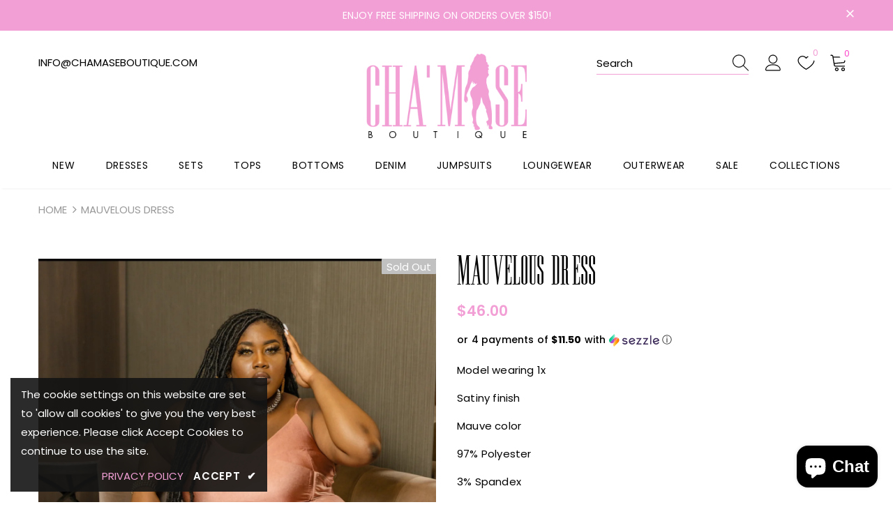

--- FILE ---
content_type: text/html; charset=utf-8
request_url: https://chamaseboutique.com/products/mauvelous-dress
body_size: 41693
content:
  <!doctype html>
<!--[if lt IE 7]><html class="no-js lt-ie9 lt-ie8 lt-ie7" lang="en"> <![endif]-->
<!--[if IE 7]><html class="no-js lt-ie9 lt-ie8" lang="en"> <![endif]-->
<!--[if IE 8]><html class="no-js lt-ie9" lang="en"> <![endif]-->
<!--[if IE 9 ]><html class="ie9 no-js"> <![endif]-->
<!--[if (gt IE 9)|!(IE)]><!--> <html class="no-js"> <!--<![endif]-->
<head>

  <!-- Basic page needs ================================================== -->
  <meta charset="utf-8">
  <meta http-equiv="X-UA-Compatible" content="IE=edge,chrome=1">
	
  <!-- Title and description ================================================== -->
   
  <title>
    Mauvelous Dress
    
    

     &ndash; 
    Cha’mase Boutique
    
  </title>
  

  
  <meta name="description" content="Model wearing 1x Satiny finish  Mauve color 97% Polyester  3% Spandex   ">
  

  <!-- Product meta ================================================== -->
  

  <meta property="og:url" content="https://chamaseboutique.com/products/mauvelous-dress">
  <meta property="og:site_name" content="Cha’mase Boutique">
  <!-- /snippets/twitter-card.liquid -->





  <meta name="twitter:card" content="product">
  <meta name="twitter:title" content="Mauvelous Dress">
  <meta name="twitter:description" content="Model wearing 1x
Satiny finish 
Mauve color
97% Polyester 
3% Spandex 
 ">
  <meta name="twitter:image" content="https://chamaseboutique.com/cdn/shop/products/image_48748cb9-1262-4e2b-92e4-278a3f329d71_medium.jpg?v=1624543221">
  <meta name="twitter:image:width" content="240">
  <meta name="twitter:image:height" content="240">
  <meta name="twitter:label1" content="Price">
  <meta name="twitter:data1" content="$46.00 USD">
  
  <meta name="twitter:label2" content="Brand">
  <meta name="twitter:data2" content="Cha’mase Boutique">
  



  <!-- Helpers ================================================== -->
  <link rel="canonical" href="https://chamaseboutique.com/products/mauvelous-dress">
  <link canonical-shop-url="https://chamaseboutique.com/">
  <meta name="viewport" content="width=device-width,initial-scale=1">
  <link rel="preload" href="//chamaseboutique.com/cdn/shop/t/13/assets/vendor.min.css?v=72559489221033970801678209934" as="style">
  <link rel="preload" href="//chamaseboutique.com/cdn/shop/t/13/assets/theme-styles.css?v=26193203780960869591679063447" as="style">
  <link rel="preload" href="//chamaseboutique.com/cdn/shop/t/13/assets/theme-styles-responsive.css?v=35086428576900104271678209989" as="style">
  <link rel="preload" href="//chamaseboutique.com/cdn/shop/t/13/assets/theme-settings.css?v=25251043554699813611678211633" as="style">
  <link rel="preload" href="//chamaseboutique.com/cdn/shop/t/13/assets/header-05.css?v=180687859257110468381678209933" as="style">
  <link rel="preload" href="//chamaseboutique.com/cdn/shop/t/13/assets/header-06.css?v=102140970907697465341678209933" as="style">
  <link rel="preload" href="//chamaseboutique.com/cdn/shop/t/13/assets/header-07.css?v=100353581849455261521678209933" as="style">
  <link rel="preload" href="//chamaseboutique.com/cdn/shop/t/13/assets/header-08.css?v=110770940473052809951678209933" as="style">
  <link rel="preload" href="//chamaseboutique.com/cdn/shop/t/13/assets/footer-06.css?v=132629616272968652451678209932" as="style">
  <link rel="preload" href="//chamaseboutique.com/cdn/shop/t/13/assets/footer-07.css?v=19457261069086938391678209932" as="style">
  <link rel="preload" href="//chamaseboutique.com/cdn/shop/t/13/assets/footer-08.css?v=17161311055609253561678209932" as="style">
  <link rel="preload" href="//chamaseboutique.com/cdn/shop/t/13/assets/footer-09.css?v=31723816694365087181678209932" as="style">
  <link rel="preload" href="//chamaseboutique.com/cdn/shop/t/13/assets/product-skin.css?v=86030726725359264551678209934" as="style">
  <link rel="preload" href="//chamaseboutique.com/cdn/shop/t/13/assets/layout_style_1170.css?v=175837568721092489071678209934" as="style">
  <link rel="preload" href="//chamaseboutique.com/cdn/shop/t/13/assets/layout_style_fullwidth.css?v=139908533630461757151678209934" as="style">
  <link rel="preload" href="//chamaseboutique.com/cdn/shop/t/13/assets/layout_style_flower.css?v=46301794337413993831678209934" as="style">
  <link rel="preload" href="//chamaseboutique.com/cdn/shop/t/13/assets/layout_style_suppermarket.css?v=128954938120041481171678209934" as="style">
  <link rel="preload" href="//chamaseboutique.com/cdn/shop/t/13/assets/layout_style_surfup.css?v=6333508663724808751678209934" as="style">
  <link rel="preload" href="//chamaseboutique.com/cdn/shop/t/13/assets/product-supermarket.css?v=171093545267327271411678209934" as="style">
  <link rel="preload" href="//chamaseboutique.com/cdn/shop/t/13/assets/jquery.min.js?v=56888366816115934351678209934" as="script">

  <!-- Favicon -->
  
  
  <!-- Styles -->
  <style>
    

        
        
        
        

        @font-face { font-display: swap;
  font-family: Poppins;
  font-weight: 400;
  font-style: normal;
  src: url("//chamaseboutique.com/cdn/fonts/poppins/poppins_n4.0ba78fa5af9b0e1a374041b3ceaadf0a43b41362.woff2") format("woff2"),
       url("//chamaseboutique.com/cdn/fonts/poppins/poppins_n4.214741a72ff2596839fc9760ee7a770386cf16ca.woff") format("woff");
}

        @font-face { font-display: swap;
  font-family: Poppins;
  font-weight: 500;
  font-style: normal;
  src: url("//chamaseboutique.com/cdn/fonts/poppins/poppins_n5.ad5b4b72b59a00358afc706450c864c3c8323842.woff2") format("woff2"),
       url("//chamaseboutique.com/cdn/fonts/poppins/poppins_n5.33757fdf985af2d24b32fcd84c9a09224d4b2c39.woff") format("woff");
}

        @font-face { font-display: swap;
  font-family: Poppins;
  font-weight: 600;
  font-style: normal;
  src: url("//chamaseboutique.com/cdn/fonts/poppins/poppins_n6.aa29d4918bc243723d56b59572e18228ed0786f6.woff2") format("woff2"),
       url("//chamaseboutique.com/cdn/fonts/poppins/poppins_n6.5f815d845fe073750885d5b7e619ee00e8111208.woff") format("woff");
}

        @font-face { font-display: swap;
  font-family: Poppins;
  font-weight: 700;
  font-style: normal;
  src: url("//chamaseboutique.com/cdn/fonts/poppins/poppins_n7.56758dcf284489feb014a026f3727f2f20a54626.woff2") format("woff2"),
       url("//chamaseboutique.com/cdn/fonts/poppins/poppins_n7.f34f55d9b3d3205d2cd6f64955ff4b36f0cfd8da.woff") format("woff");
}


		    

        
			      
        
    
    :root {
      --font_size: 15px;
      --font_size_minus1: 14px;
      --font_size_minus2: 13px;
      --font_size_minus3: 12px;
      --font_size_minus4: 11px;
      --font_size_plus1: 16px;
      --font_size_plus2: 17px;
      --font_size_plus3: 18px;
      --font_size_plus4: 19px;
      --font_size_plus5: 20px;
      --font_size_plus6: 21px;
      --font_size_plus7: 22px;
      --font_size_plus8: 23px;
      --font_size_plus9: 24px;
      --font_size_plus10: 25px;
      --font_size_plus11: 26px;
      --font_size_plus12: 27px;
      --font_size_plus13: 28px;
      --font_size_plus14: 29px;
      --font_size_plus15: 30px;
      --font_size_plus16: 31px;
      --font_size_plus18: 33px;
      --font_size_plus21: 36px;
      --font_size_plus22: 37px;
      --font_size_plus23: 38px;
      --font_size_plus24: 39px;
      --font_size_plus29: 44px;
      --font_size_plus33: 48px;
      --font_size_plus34: 49px;

	  --fonts_name: Poppins,sans-serif;
	  --fonts_name_2: Poppins,sans-serif;

      /* Color */
      --body_bg: #ffffff;
      --body_color: #000000;
      --link_color: #f29fd5;
      --link_color_hover: #a7a7a7;
      --link_color_underline: rgba(242, 159, 213, 0.3);

      /* Breadcrumb */
      --breadcrumb_color : #999999;
      --breadcrumb_text_transform : uppercase;

      /* Header and Title */
      --page_title_font_size: 26px;
      --page_title_font_size_minus4: 22px;
      --page_title_font_size_minus6: 20px;
      --page_title_font_size_plus5: 31px;
      --page_title_color: #f29fd5;
      --page_title_text_align : center;
      --page_title_color_underline: rgba(242, 159, 213, 0.3);

      /* Product  */
      --product_name_font_size: 14px;
      --product_name_line_height: 25px;
      --product_text_transform: none;
      --product_name_font_weight: 500;
      --product_name_text_align: center;
      --product_vendor_text_transform: capitalize;
      --product_vendor_font_weight: 500;
      --product_vendor_font_size: 12px;

      --color_title_pr: #000000;
      --color_title_pr_hover: #f29fd5;
      --color_title_pr_hover_underline: rgba(242, 159, 213, 0.3);
      --color_vendor : #232323;
      --sale_text : #ffffff;
      --bg_sale : #e95144;
      --custom_label_text : #ffffff;
      --custom_label_bg : #323232;
      --bundle_label_text : #ffffff;
      --bundle_label_bg : #232323;
      --new_label_text : #323232;
      --new_label_bg : #ffffff;
      --new_label_border : #f6f6f6;
      --sold_out_text : #ffffff;
      --bg_sold_out : #c1c1c1;
      --color_price: #f29fd5;
      --color_price_sale: #e95144;
      --color_compare_price: #969696;
      --color_compare_product: #000000;
      
        
        --color_quick_view: rgba(255, 255, 255, 0.7);
        --bg_quick_view: rgba(0, 0, 0, 0.8);
        
      
      --border_quick_view: transparent;
      --color_wishlist: #f29fd5;
      --bg_wishlist: #ffffff;
      --border_wishlist: transparent;
      --bg_wishlist_active: #f29fd5;

      /* Button 1 */
      --background_1: #000000;
      --color_1 : #ffffff;
      --border_1 : rgba(0,0,0,0);

      /* Button 2 */
      --background_2: #f29fd5;
      --color_2 : #ffffff;
      --border_2 : rgba(0,0,0,0);

      /* Button 3 */
      --background_3: #a7a7a7;
      --color_3 : #ffffff;
      --border_3 : rgba(0,0,0,0);

      /* Button Add To Cart */
      --color_add_to_cart : #fff;
      --border_add_to_cart : #000;
      --background_add_to_cart : #000;

      --color_add_to_cart_hover : #000;
      --border_add_to_cart_hover : #000;
      --background_add_to_cart_hover : #fff;


      /* Button */
      
        --button_font_family: Poppins,sans-serif;
      
      --button_font_size: px;
      --button_font_weight: ;
      --button_border_radius: px;
      --button_border_width: px;
      --button_border_style: ;
      --button_text_align: ;
      --button_text_transform: ;
      --button_letter_spacing: ;
      --button_padding_top: px;
      --button_padding_bottom: px;
      --button_padding_left: px;
      --button_padding_right: px;

      

      /* Border Color */
      --border_widget_title : #e0e0e0;
      --border_color_1 : #ebebeb;
      --border_color_2: #e7e7e7;
      --border_page_title: #eaeaea;
      --border_input: #cbcbcb;
      --border_checkbox: #d0d0d0;
      --border_dropdown: #dadada;
      --border_bt_sidebar : #f6f6f6;
      --color_icon_drop: #6b6b6b;

      
          --color_ipt: #3c3c3c;
        

      
        
          --color_slick_arrow: #323232;
          --color_border_slick_arrow: #323232;
          --color_bg_slick_arrow: #ffffff;
        
      

      /*color Mobile*/

      --color_menu_mb: #000000;
      --color_menu_level3: #000000;

      /* Mixin ================= */
      

  		  
           --font_size_btn: 16px;   
        

        
            --padding_btn: 7px 15px 7px;
        

        
          --letter_spacing_btn: .05em;
        

        
          --padding_btn_qv_add_to_cart: 12px 15px 10px;
        
          --padding_btn_bundle: 10px 15px 8px 15px;
        

      
      
          --color-price-box: var(--color_compare_price);
      

      --color_review: #000000;
      --color_review_empty: #f29fd5;

      --border-product-image: #e6e6e6;

      
      --border-radius-17: 17px;
      --border-radius-50: 50%;
      

      --ask_an_expert_positon: 20vh;
      --ask_an_expert_positon_tb: 14vh;
    }
</style>
  <link href="//chamaseboutique.com/cdn/shop/t/13/assets/vendor.min.css?v=72559489221033970801678209934" rel="stylesheet" type="text/css" media="all" />
<link href="//chamaseboutique.com/cdn/shop/t/13/assets/theme-styles.css?v=26193203780960869591679063447" rel="stylesheet" type="text/css" media="all" />
<link href="//chamaseboutique.com/cdn/shop/t/13/assets/theme-styles-responsive.css?v=35086428576900104271678209989" rel="stylesheet" type="text/css" media="all" />
<link href="//chamaseboutique.com/cdn/shop/t/13/assets/theme-settings.css?v=25251043554699813611678211633" rel="stylesheet" type="text/css" media="all" />




































  
   <!-- Scripts -->
  <script src="//chamaseboutique.com/cdn/shop/t/13/assets/jquery.min.js?v=56888366816115934351678209934" type="text/javascript"></script>
<script src="//chamaseboutique.com/cdn/shop/t/13/assets/jquery-cookie.min.js?v=72365755745404048181678209933" type="text/javascript"></script>
<script src="//chamaseboutique.com/cdn/shop/t/13/assets/lazysizes.min.js?v=84414966064882348651678209934" type="text/javascript"></script>

<script>
  	window.lazySizesConfig = window.lazySizesConfig || {};
    lazySizesConfig.loadMode = 1;
    window.lazySizesConfig.init = false;
    lazySizes.init();
  
    window.ajax_cart = "upsell";
    window.money_format = "${{amount}}";//"${{amount}} USD";
    window.shop_currency = "USD";
    window.show_multiple_currencies = false;
    window.use_color_swatch = false;
    window.product_variant_name = true;
        window.color_swatch_style = "variant";
    window.enable_sidebar_multiple_choice = true;
    window.file_url = "//chamaseboutique.com/cdn/shop/files/?708";
    window.asset_url = "";
    window.router = "";
    window.swatch_recently = "color";
    window.label_sale = "label_sale";
    window.layout_style = "layout_style_1";
    window.layout_home = "";
    window.product_style = "default";
    window.category_style = "default";
    window.layout_body = "default";
        
    window.inventory_text = {
        in_stock: "In stock",
        many_in_stock: "Many in stock",
        out_of_stock: "Out of stock",
        add_to_cart: "Add to cart",
        add_all_to_cart: "Add all to Cart",
        sold_out: "Sold Out",
        select_options : "Select options",
        unavailable: "Sold Out",
        view_all_collection: "View All",
        no_more_product: "No more product",
        show_options: "Show Variants",
        hide_options: "Hide Variants",
        adding : "Adding",
        thank_you : "Thank You",
        add_more : "Add More",
        cart_feedback : "Added",
        add_wishlist : "Add to Wish List",
        remove_wishlist : "Remove Wish List",
        add_wishlist_1 : "Add to wishlist",
        remove_wishlist_1 : "Remove wishlist",
        previous: "Prev",
        next: "Next",
      	pre_order : "Pre Order",
        hotStock: "Hurry up! only [inventory] left",
        view_more: "View All",
        view_less : "View Less",
        show_more: "Show More",
        show_less : "Show Less",
        days : "Days",
        hours : "Hours",
        mins : "Mins",
        secs : "Secs",

        customlabel: "Custom Label",
        newlabel: "New",
        salelabel: "Sale",
        soldoutlabel: "Sold Out",
        bundlelabel: "Bundle",

        message_compare : "You must select at least two products to compare!",
        message_iscart : "is added to your shopping cart.",

        add_compare : "Add to compare",
        remove_compare : "Remove compare",
        remove: "Remove",
        warning_quantity: "Maximum quantity",
    };
    window.multi_lang = false;
    window.collection_pagination_type = "scroll";

    window.newsletter_popup = false;
    window.hidden_newsletter = false;
    window.option_ptoduct1 = "size";
    window.option_ptoduct2 = "color";
    window.option_ptoduct3 = "option 3"

    /* Free Shipping Message */
    window.free_shipping_color1 = "#f29fd5";  
    window.free_shipping_color2 = "#ffbb49";
    window.free_shipping_color3 = "#69c69c";
    window.free_shipping_price = 150;
    window.free_shipping_text = {
        free_shipping_message_1: "You qualify for free shipping!",
        free_shipping_message_2:"Only",
        free_shipping_message_3: "away from",
        free_shipping_message_4: "free shipping",
        free_shipping_1: "Free",
        free_shipping_2: "TBD",
    }

</script>

  <!-- Header hook for plugins ================================ -->
  <script>window.performance && window.performance.mark && window.performance.mark('shopify.content_for_header.start');</script><meta id="shopify-digital-wallet" name="shopify-digital-wallet" content="/27169456192/digital_wallets/dialog">
<meta name="shopify-checkout-api-token" content="e648fa05ae2946a27daea4b84f888f68">
<meta id="in-context-paypal-metadata" data-shop-id="27169456192" data-venmo-supported="false" data-environment="production" data-locale="en_US" data-paypal-v4="true" data-currency="USD">
<link rel="alternate" type="application/json+oembed" href="https://chamaseboutique.com/products/mauvelous-dress.oembed">
<script async="async" src="/checkouts/internal/preloads.js?locale=en-US"></script>
<link rel="preconnect" href="https://shop.app" crossorigin="anonymous">
<script async="async" src="https://shop.app/checkouts/internal/preloads.js?locale=en-US&shop_id=27169456192" crossorigin="anonymous"></script>
<script id="apple-pay-shop-capabilities" type="application/json">{"shopId":27169456192,"countryCode":"US","currencyCode":"USD","merchantCapabilities":["supports3DS"],"merchantId":"gid:\/\/shopify\/Shop\/27169456192","merchantName":"Cha’mase Boutique","requiredBillingContactFields":["postalAddress","email","phone"],"requiredShippingContactFields":["postalAddress","email","phone"],"shippingType":"shipping","supportedNetworks":["visa","masterCard","amex","discover","elo","jcb"],"total":{"type":"pending","label":"Cha’mase Boutique","amount":"1.00"},"shopifyPaymentsEnabled":true,"supportsSubscriptions":true}</script>
<script id="shopify-features" type="application/json">{"accessToken":"e648fa05ae2946a27daea4b84f888f68","betas":["rich-media-storefront-analytics"],"domain":"chamaseboutique.com","predictiveSearch":true,"shopId":27169456192,"locale":"en"}</script>
<script>var Shopify = Shopify || {};
Shopify.shop = "cha-mase-boutique.myshopify.com";
Shopify.locale = "en";
Shopify.currency = {"active":"USD","rate":"1.0"};
Shopify.country = "US";
Shopify.theme = {"name":"ChaMase - March 2023","id":122917748800,"schema_name":"Ella","schema_version":"5.1.0","theme_store_id":null,"role":"main"};
Shopify.theme.handle = "null";
Shopify.theme.style = {"id":null,"handle":null};
Shopify.cdnHost = "chamaseboutique.com/cdn";
Shopify.routes = Shopify.routes || {};
Shopify.routes.root = "/";</script>
<script type="module">!function(o){(o.Shopify=o.Shopify||{}).modules=!0}(window);</script>
<script>!function(o){function n(){var o=[];function n(){o.push(Array.prototype.slice.apply(arguments))}return n.q=o,n}var t=o.Shopify=o.Shopify||{};t.loadFeatures=n(),t.autoloadFeatures=n()}(window);</script>
<script>
  window.ShopifyPay = window.ShopifyPay || {};
  window.ShopifyPay.apiHost = "shop.app\/pay";
  window.ShopifyPay.redirectState = null;
</script>
<script id="shop-js-analytics" type="application/json">{"pageType":"product"}</script>
<script defer="defer" async type="module" src="//chamaseboutique.com/cdn/shopifycloud/shop-js/modules/v2/client.init-shop-cart-sync_C5BV16lS.en.esm.js"></script>
<script defer="defer" async type="module" src="//chamaseboutique.com/cdn/shopifycloud/shop-js/modules/v2/chunk.common_CygWptCX.esm.js"></script>
<script type="module">
  await import("//chamaseboutique.com/cdn/shopifycloud/shop-js/modules/v2/client.init-shop-cart-sync_C5BV16lS.en.esm.js");
await import("//chamaseboutique.com/cdn/shopifycloud/shop-js/modules/v2/chunk.common_CygWptCX.esm.js");

  window.Shopify.SignInWithShop?.initShopCartSync?.({"fedCMEnabled":true,"windoidEnabled":true});

</script>
<script>
  window.Shopify = window.Shopify || {};
  if (!window.Shopify.featureAssets) window.Shopify.featureAssets = {};
  window.Shopify.featureAssets['shop-js'] = {"shop-cart-sync":["modules/v2/client.shop-cart-sync_ZFArdW7E.en.esm.js","modules/v2/chunk.common_CygWptCX.esm.js"],"init-fed-cm":["modules/v2/client.init-fed-cm_CmiC4vf6.en.esm.js","modules/v2/chunk.common_CygWptCX.esm.js"],"shop-button":["modules/v2/client.shop-button_tlx5R9nI.en.esm.js","modules/v2/chunk.common_CygWptCX.esm.js"],"shop-cash-offers":["modules/v2/client.shop-cash-offers_DOA2yAJr.en.esm.js","modules/v2/chunk.common_CygWptCX.esm.js","modules/v2/chunk.modal_D71HUcav.esm.js"],"init-windoid":["modules/v2/client.init-windoid_sURxWdc1.en.esm.js","modules/v2/chunk.common_CygWptCX.esm.js"],"shop-toast-manager":["modules/v2/client.shop-toast-manager_ClPi3nE9.en.esm.js","modules/v2/chunk.common_CygWptCX.esm.js"],"init-shop-email-lookup-coordinator":["modules/v2/client.init-shop-email-lookup-coordinator_B8hsDcYM.en.esm.js","modules/v2/chunk.common_CygWptCX.esm.js"],"init-shop-cart-sync":["modules/v2/client.init-shop-cart-sync_C5BV16lS.en.esm.js","modules/v2/chunk.common_CygWptCX.esm.js"],"avatar":["modules/v2/client.avatar_BTnouDA3.en.esm.js"],"pay-button":["modules/v2/client.pay-button_FdsNuTd3.en.esm.js","modules/v2/chunk.common_CygWptCX.esm.js"],"init-customer-accounts":["modules/v2/client.init-customer-accounts_DxDtT_ad.en.esm.js","modules/v2/client.shop-login-button_C5VAVYt1.en.esm.js","modules/v2/chunk.common_CygWptCX.esm.js","modules/v2/chunk.modal_D71HUcav.esm.js"],"init-shop-for-new-customer-accounts":["modules/v2/client.init-shop-for-new-customer-accounts_ChsxoAhi.en.esm.js","modules/v2/client.shop-login-button_C5VAVYt1.en.esm.js","modules/v2/chunk.common_CygWptCX.esm.js","modules/v2/chunk.modal_D71HUcav.esm.js"],"shop-login-button":["modules/v2/client.shop-login-button_C5VAVYt1.en.esm.js","modules/v2/chunk.common_CygWptCX.esm.js","modules/v2/chunk.modal_D71HUcav.esm.js"],"init-customer-accounts-sign-up":["modules/v2/client.init-customer-accounts-sign-up_CPSyQ0Tj.en.esm.js","modules/v2/client.shop-login-button_C5VAVYt1.en.esm.js","modules/v2/chunk.common_CygWptCX.esm.js","modules/v2/chunk.modal_D71HUcav.esm.js"],"shop-follow-button":["modules/v2/client.shop-follow-button_Cva4Ekp9.en.esm.js","modules/v2/chunk.common_CygWptCX.esm.js","modules/v2/chunk.modal_D71HUcav.esm.js"],"checkout-modal":["modules/v2/client.checkout-modal_BPM8l0SH.en.esm.js","modules/v2/chunk.common_CygWptCX.esm.js","modules/v2/chunk.modal_D71HUcav.esm.js"],"lead-capture":["modules/v2/client.lead-capture_Bi8yE_yS.en.esm.js","modules/v2/chunk.common_CygWptCX.esm.js","modules/v2/chunk.modal_D71HUcav.esm.js"],"shop-login":["modules/v2/client.shop-login_D6lNrXab.en.esm.js","modules/v2/chunk.common_CygWptCX.esm.js","modules/v2/chunk.modal_D71HUcav.esm.js"],"payment-terms":["modules/v2/client.payment-terms_CZxnsJam.en.esm.js","modules/v2/chunk.common_CygWptCX.esm.js","modules/v2/chunk.modal_D71HUcav.esm.js"]};
</script>
<script>(function() {
  var isLoaded = false;
  function asyncLoad() {
    if (isLoaded) return;
    isLoaded = true;
    var urls = ["https:\/\/contactform.hulkapps.com\/skeletopapp.js?shop=cha-mase-boutique.myshopify.com","https:\/\/cdn.trytadapp.com\/loader.js?shop=cha-mase-boutique.myshopify.com","https:\/\/api.revy.io\/bundle.js?shop=cha-mase-boutique.myshopify.com","https:\/\/api.revy.io\/bundle.js?shop=cha-mase-boutique.myshopify.com","https:\/\/static-us.afterpay.com\/shopify\/afterpay-attract\/afterpay-attract-widget.js?shop=cha-mase-boutique.myshopify.com","https:\/\/cdn.shopify.com\/s\/files\/1\/0271\/6945\/6192\/t\/10\/assets\/postscript-sdk.js?v=1679059887\u0026shopId=266729\u0026shop=cha-mase-boutique.myshopify.com","https:\/\/cdn.hextom.com\/js\/eventpromotionbar.js?shop=cha-mase-boutique.myshopify.com"];
    for (var i = 0; i < urls.length; i++) {
      var s = document.createElement('script');
      s.type = 'text/javascript';
      s.async = true;
      s.src = urls[i];
      var x = document.getElementsByTagName('script')[0];
      x.parentNode.insertBefore(s, x);
    }
  };
  if(window.attachEvent) {
    window.attachEvent('onload', asyncLoad);
  } else {
    window.addEventListener('load', asyncLoad, false);
  }
})();</script>
<script id="__st">var __st={"a":27169456192,"offset":-18000,"reqid":"78ebb962-dfd6-402f-a56a-3e00f87a8cde-1768792016","pageurl":"chamaseboutique.com\/products\/mauvelous-dress","u":"af3ac0ac365d","p":"product","rtyp":"product","rid":6562991767616};</script>
<script>window.ShopifyPaypalV4VisibilityTracking = true;</script>
<script id="captcha-bootstrap">!function(){'use strict';const t='contact',e='account',n='new_comment',o=[[t,t],['blogs',n],['comments',n],[t,'customer']],c=[[e,'customer_login'],[e,'guest_login'],[e,'recover_customer_password'],[e,'create_customer']],r=t=>t.map((([t,e])=>`form[action*='/${t}']:not([data-nocaptcha='true']) input[name='form_type'][value='${e}']`)).join(','),a=t=>()=>t?[...document.querySelectorAll(t)].map((t=>t.form)):[];function s(){const t=[...o],e=r(t);return a(e)}const i='password',u='form_key',d=['recaptcha-v3-token','g-recaptcha-response','h-captcha-response',i],f=()=>{try{return window.sessionStorage}catch{return}},m='__shopify_v',_=t=>t.elements[u];function p(t,e,n=!1){try{const o=window.sessionStorage,c=JSON.parse(o.getItem(e)),{data:r}=function(t){const{data:e,action:n}=t;return t[m]||n?{data:e,action:n}:{data:t,action:n}}(c);for(const[e,n]of Object.entries(r))t.elements[e]&&(t.elements[e].value=n);n&&o.removeItem(e)}catch(o){console.error('form repopulation failed',{error:o})}}const l='form_type',E='cptcha';function T(t){t.dataset[E]=!0}const w=window,h=w.document,L='Shopify',v='ce_forms',y='captcha';let A=!1;((t,e)=>{const n=(g='f06e6c50-85a8-45c8-87d0-21a2b65856fe',I='https://cdn.shopify.com/shopifycloud/storefront-forms-hcaptcha/ce_storefront_forms_captcha_hcaptcha.v1.5.2.iife.js',D={infoText:'Protected by hCaptcha',privacyText:'Privacy',termsText:'Terms'},(t,e,n)=>{const o=w[L][v],c=o.bindForm;if(c)return c(t,g,e,D).then(n);var r;o.q.push([[t,g,e,D],n]),r=I,A||(h.body.append(Object.assign(h.createElement('script'),{id:'captcha-provider',async:!0,src:r})),A=!0)});var g,I,D;w[L]=w[L]||{},w[L][v]=w[L][v]||{},w[L][v].q=[],w[L][y]=w[L][y]||{},w[L][y].protect=function(t,e){n(t,void 0,e),T(t)},Object.freeze(w[L][y]),function(t,e,n,w,h,L){const[v,y,A,g]=function(t,e,n){const i=e?o:[],u=t?c:[],d=[...i,...u],f=r(d),m=r(i),_=r(d.filter((([t,e])=>n.includes(e))));return[a(f),a(m),a(_),s()]}(w,h,L),I=t=>{const e=t.target;return e instanceof HTMLFormElement?e:e&&e.form},D=t=>v().includes(t);t.addEventListener('submit',(t=>{const e=I(t);if(!e)return;const n=D(e)&&!e.dataset.hcaptchaBound&&!e.dataset.recaptchaBound,o=_(e),c=g().includes(e)&&(!o||!o.value);(n||c)&&t.preventDefault(),c&&!n&&(function(t){try{if(!f())return;!function(t){const e=f();if(!e)return;const n=_(t);if(!n)return;const o=n.value;o&&e.removeItem(o)}(t);const e=Array.from(Array(32),(()=>Math.random().toString(36)[2])).join('');!function(t,e){_(t)||t.append(Object.assign(document.createElement('input'),{type:'hidden',name:u})),t.elements[u].value=e}(t,e),function(t,e){const n=f();if(!n)return;const o=[...t.querySelectorAll(`input[type='${i}']`)].map((({name:t})=>t)),c=[...d,...o],r={};for(const[a,s]of new FormData(t).entries())c.includes(a)||(r[a]=s);n.setItem(e,JSON.stringify({[m]:1,action:t.action,data:r}))}(t,e)}catch(e){console.error('failed to persist form',e)}}(e),e.submit())}));const S=(t,e)=>{t&&!t.dataset[E]&&(n(t,e.some((e=>e===t))),T(t))};for(const o of['focusin','change'])t.addEventListener(o,(t=>{const e=I(t);D(e)&&S(e,y())}));const B=e.get('form_key'),M=e.get(l),P=B&&M;t.addEventListener('DOMContentLoaded',(()=>{const t=y();if(P)for(const e of t)e.elements[l].value===M&&p(e,B);[...new Set([...A(),...v().filter((t=>'true'===t.dataset.shopifyCaptcha))])].forEach((e=>S(e,t)))}))}(h,new URLSearchParams(w.location.search),n,t,e,['guest_login'])})(!0,!0)}();</script>
<script integrity="sha256-4kQ18oKyAcykRKYeNunJcIwy7WH5gtpwJnB7kiuLZ1E=" data-source-attribution="shopify.loadfeatures" defer="defer" src="//chamaseboutique.com/cdn/shopifycloud/storefront/assets/storefront/load_feature-a0a9edcb.js" crossorigin="anonymous"></script>
<script crossorigin="anonymous" defer="defer" src="//chamaseboutique.com/cdn/shopifycloud/storefront/assets/shopify_pay/storefront-65b4c6d7.js?v=20250812"></script>
<script data-source-attribution="shopify.dynamic_checkout.dynamic.init">var Shopify=Shopify||{};Shopify.PaymentButton=Shopify.PaymentButton||{isStorefrontPortableWallets:!0,init:function(){window.Shopify.PaymentButton.init=function(){};var t=document.createElement("script");t.src="https://chamaseboutique.com/cdn/shopifycloud/portable-wallets/latest/portable-wallets.en.js",t.type="module",document.head.appendChild(t)}};
</script>
<script data-source-attribution="shopify.dynamic_checkout.buyer_consent">
  function portableWalletsHideBuyerConsent(e){var t=document.getElementById("shopify-buyer-consent"),n=document.getElementById("shopify-subscription-policy-button");t&&n&&(t.classList.add("hidden"),t.setAttribute("aria-hidden","true"),n.removeEventListener("click",e))}function portableWalletsShowBuyerConsent(e){var t=document.getElementById("shopify-buyer-consent"),n=document.getElementById("shopify-subscription-policy-button");t&&n&&(t.classList.remove("hidden"),t.removeAttribute("aria-hidden"),n.addEventListener("click",e))}window.Shopify?.PaymentButton&&(window.Shopify.PaymentButton.hideBuyerConsent=portableWalletsHideBuyerConsent,window.Shopify.PaymentButton.showBuyerConsent=portableWalletsShowBuyerConsent);
</script>
<script data-source-attribution="shopify.dynamic_checkout.cart.bootstrap">document.addEventListener("DOMContentLoaded",(function(){function t(){return document.querySelector("shopify-accelerated-checkout-cart, shopify-accelerated-checkout")}if(t())Shopify.PaymentButton.init();else{new MutationObserver((function(e,n){t()&&(Shopify.PaymentButton.init(),n.disconnect())})).observe(document.body,{childList:!0,subtree:!0})}}));
</script>
<link id="shopify-accelerated-checkout-styles" rel="stylesheet" media="screen" href="https://chamaseboutique.com/cdn/shopifycloud/portable-wallets/latest/accelerated-checkout-backwards-compat.css" crossorigin="anonymous">
<style id="shopify-accelerated-checkout-cart">
        #shopify-buyer-consent {
  margin-top: 1em;
  display: inline-block;
  width: 100%;
}

#shopify-buyer-consent.hidden {
  display: none;
}

#shopify-subscription-policy-button {
  background: none;
  border: none;
  padding: 0;
  text-decoration: underline;
  font-size: inherit;
  cursor: pointer;
}

#shopify-subscription-policy-button::before {
  box-shadow: none;
}

      </style>

<script>window.performance && window.performance.mark && window.performance.mark('shopify.content_for_header.end');</script>

  <!--[if lt IE 9]>
  <script src="//html5shiv.googlecode.com/svn/trunk/html5.js" type="text/javascript"></script>
  <![endif]-->

  
  
  

  <script>

    Shopify.productOptionsMap = {};
    Shopify.quickViewOptionsMap = {};

    Shopify.updateOptionsInSelector = function(selectorIndex, wrapperSlt) {
        Shopify.optionsMap = wrapperSlt === '.product' ? Shopify.productOptionsMap : Shopify.quickViewOptionsMap;

        switch (selectorIndex) {
            case 0:
                var key = 'root';
                var selector = $(wrapperSlt + ' .single-option-selector:eq(0)');
                break;
            case 1:
                var key = $(wrapperSlt + ' .single-option-selector:eq(0)').val();
                var selector = $(wrapperSlt + ' .single-option-selector:eq(1)');
                break;
            case 2:
                var key = $(wrapperSlt + ' .single-option-selector:eq(0)').val();
                key += ' / ' + $(wrapperSlt + ' .single-option-selector:eq(1)').val();
                var selector = $(wrapperSlt + ' .single-option-selector:eq(2)');
        }

        var initialValue = selector.val();
        selector.empty();

        var availableOptions = Shopify.optionsMap[key];

        if (availableOptions && availableOptions.length) {
            for (var i = 0; i < availableOptions.length; i++) {
                var option = availableOptions[i].replace('-sold-out','');
                var newOption = $('<option></option>').val(option).html(option);

                selector.append(newOption);
            }

            $(wrapperSlt + ' .swatch[data-option-index="' + selectorIndex + '"] .swatch-element').each(function() {
                // debugger;
                if ($.inArray($(this).attr('data-value'), availableOptions) !== -1) {
                    $(this).addClass('available').removeClass('soldout').find(':radio').prop('disabled',false).prop('checked',true);
                }
                else {
                    if ($.inArray($(this).attr('data-value') + '-sold-out', availableOptions) !== -1) {
                        $(this).addClass('available').addClass('soldout').find(':radio').prop('disabled',false).prop('checked',true);
                    } else {
                        $(this).removeClass('available').addClass('soldout').find(':radio').prop('disabled',true).prop('checked',false);
                    }
                    
                }
            });

            if ($.inArray(initialValue, availableOptions) !== -1) {
                selector.val(initialValue);
            }

            selector.trigger('change');
        };
    };

    Shopify.linkOptionSelectors = function(product, wrapperSlt, check) {
        // Building our mapping object.
        Shopify.optionsMap = wrapperSlt === '.product' ? Shopify.productOptionsMap : Shopify.quickViewOptionsMap;
        var arr_1= [],
            arr_2= [],
            arr_3= [];

        Shopify.optionsMap['root'] == [];
        for (var i = 0; i < product.variants.length; i++) {
            var variant = product.variants[i];
            if (variant) {
                var key1 = variant.option1;
                var key2 = variant.option1 + ' / ' + variant.option2;
                Shopify.optionsMap[key1] = [];
                Shopify.optionsMap[key2] = [];
            }
        }
        for (var i = 0; i < product.variants.length; i++) {
            var variant = product.variants[i];
            if (variant) {
                if (window.use_color_swatch) {
                    if (variant.available) {
                        // Gathering values for the 1st drop-down.
                        Shopify.optionsMap['root'] = Shopify.optionsMap['root'] || [];

                        // if ($.inArray(variant.option1 + '-sold-out', Shopify.optionsMap['root']) !== -1) {
                        //     Shopify.optionsMap['root'].pop();
                        // } 

                        arr_1.push(variant.option1);
                        arr_1 = $.unique(arr_1);

                        Shopify.optionsMap['root'].push(variant.option1);

                        Shopify.optionsMap['root'] = Shopify.uniq(Shopify.optionsMap['root']);

                        // Gathering values for the 2nd drop-down.
                        if (product.options.length > 1) {
                        var key = variant.option1;
                            Shopify.optionsMap[key] = Shopify.optionsMap[key] || [];
                            // if ($.inArray(variant.option2 + '-sold-out', Shopify.optionsMap[key]) !== -1) {
                            //     Shopify.optionsMap[key].pop();
                            // } 
                            Shopify.optionsMap[key].push(variant.option2);
                            if ($.inArray(variant.option2, arr_2) === -1) {
                                arr_2.push(variant.option2);
                                arr_2 = $.unique(arr_2);
                            }
                            Shopify.optionsMap[key] = Shopify.uniq(Shopify.optionsMap[key]);
                        }

                        // Gathering values for the 3rd drop-down.
                        if (product.options.length === 3) {
                            var key = variant.option1 + ' / ' + variant.option2;
                            Shopify.optionsMap[key] = Shopify.optionsMap[key] || [];
                            Shopify.optionsMap[key].push(variant.option3);

                            if ($.inArray(variant.option3, arr_3) === -1) {
                                arr_3.push(variant.option3);
                                arr_3 = $.unique(arr_3);
                            }
                            
                            Shopify.optionsMap[key] = Shopify.uniq(Shopify.optionsMap[key]);
                        }
                    } else {
                        // Gathering values for the 1st drop-down.
                        Shopify.optionsMap['root'] = Shopify.optionsMap['root'] || [];
                        if ($.inArray(variant.option1, arr_1) === -1) {
                            Shopify.optionsMap['root'].push(variant.option1 + '-sold-out');
                        }
                        
                        Shopify.optionsMap['root'] = Shopify.uniq(Shopify.optionsMap['root']);

                        // Gathering values for the 2nd drop-down.
                        if (product.options.length > 1) {
                            var key = variant.option1;
                            Shopify.optionsMap[key] = Shopify.optionsMap[key] || [];
                            // Shopify.optionsMap[key].push(variant.option2);

                            // if ($.inArray(variant.option2, arr_2) === -1) {
                                Shopify.optionsMap[key].push(variant.option2 + '-sold-out');
                            // }
                            
                            Shopify.optionsMap[key] = Shopify.uniq(Shopify.optionsMap[key]);
                        }

                        // Gathering values for the 3rd drop-down.
                        if (product.options.length === 3) {
                            var key = variant.option1 + ' / ' + variant.option2;
                            Shopify.optionsMap[key] = Shopify.optionsMap[key] || [];
//                             if ($.inArray(variant.option3, arr_3) === -1) {
                                Shopify.optionsMap[key].push(variant.option3 + '-sold-out');
//                             }
                            Shopify.optionsMap[key] = Shopify.uniq(Shopify.optionsMap[key]);
                        }

                    }
                } else {
                    // Gathering values for the 1st drop-down.
                    if (check) {
                        if (variant.available) {
                            Shopify.optionsMap['root'] = Shopify.optionsMap['root'] || [];
                            Shopify.optionsMap['root'].push(variant.option1);
                            Shopify.optionsMap['root'] = Shopify.uniq(Shopify.optionsMap['root']);

                            // Gathering values for the 2nd drop-down.
                            if (product.options.length > 1) {
                            var key = variant.option1;
                                Shopify.optionsMap[key] = Shopify.optionsMap[key] || [];
                                Shopify.optionsMap[key].push(variant.option2);
                                Shopify.optionsMap[key] = Shopify.uniq(Shopify.optionsMap[key]);
                            }

                            // Gathering values for the 3rd drop-down.
                            if (product.options.length === 3) {
                                var key = variant.option1 + ' / ' + variant.option2;
                                Shopify.optionsMap[key] = Shopify.optionsMap[key] || [];
                                Shopify.optionsMap[key].push(variant.option3);
                                Shopify.optionsMap[key] = Shopify.uniq(Shopify.optionsMap[key]);
                            }
                        }
                    } else {
                        Shopify.optionsMap['root'] = Shopify.optionsMap['root'] || [];

                        Shopify.optionsMap['root'].push(variant.option1);
                        Shopify.optionsMap['root'] = Shopify.uniq(Shopify.optionsMap['root']);

                        // Gathering values for the 2nd drop-down.
                        if (product.options.length > 1) {
                        var key = variant.option1;
                            Shopify.optionsMap[key] = Shopify.optionsMap[key] || [];
                            Shopify.optionsMap[key].push(variant.option2);
                            Shopify.optionsMap[key] = Shopify.uniq(Shopify.optionsMap[key]);
                        }

                        // Gathering values for the 3rd drop-down.
                        if (product.options.length === 3) {
                            var key = variant.option1 + ' / ' + variant.option2;
                            Shopify.optionsMap[key] = Shopify.optionsMap[key] || [];
                            Shopify.optionsMap[key].push(variant.option3);
                            Shopify.optionsMap[key] = Shopify.uniq(Shopify.optionsMap[key]);
                        }
                    }
                    
                }
            }
        };

        // Update options right away.
        Shopify.updateOptionsInSelector(0, wrapperSlt);

        if (product.options.length > 1) Shopify.updateOptionsInSelector(1, wrapperSlt);
        if (product.options.length === 3) Shopify.updateOptionsInSelector(2, wrapperSlt);

        // When there is an update in the first dropdown.
        $(wrapperSlt + " .single-option-selector:eq(0)").change(function() {
            Shopify.updateOptionsInSelector(1, wrapperSlt);
            if (product.options.length === 3) Shopify.updateOptionsInSelector(2, wrapperSlt);
            return true;
        });

        // When there is an update in the second dropdown.
        $(wrapperSlt + " .single-option-selector:eq(1)").change(function() {
            if (product.options.length === 3) Shopify.updateOptionsInSelector(2, wrapperSlt);
            return true;
        });
    };
</script>
  
  <script nomodule src="https://unpkg.com/@google/model-viewer/dist/model-viewer-legacy.js"></script>
  

  


<!-- BEGIN app block: shopify://apps/hulk-product-options/blocks/app-embed/380168ef-9475-4244-a291-f66b189208b5 --><!-- BEGIN app snippet: hulkapps_product_options --><script>
    
        window.hulkapps = {
        shop_slug: "cha-mase-boutique",
        store_id: "cha-mase-boutique.myshopify.com",
        money_format: "${{amount}}",
        cart: null,
        product: null,
        product_collections: null,
        product_variants: null,
        is_volume_discount: null,
        is_product_option: true,
        product_id: null,
        page_type: null,
        po_url: "https://productoption.hulkapps.com",
        po_proxy_url: "https://chamaseboutique.com",
        vd_url: "https://volumediscount.hulkapps.com",
        customer: null,
        hulkapps_extension_js: true

    }
    window.is_hulkpo_installed=true
    

      window.hulkapps.page_type = "cart";
      window.hulkapps.cart = {"note":null,"attributes":{},"original_total_price":0,"total_price":0,"total_discount":0,"total_weight":0.0,"item_count":0,"items":[],"requires_shipping":false,"currency":"USD","items_subtotal_price":0,"cart_level_discount_applications":[],"checkout_charge_amount":0}
      if (typeof window.hulkapps.cart.items == "object") {
        for (var i=0; i<window.hulkapps.cart.items.length; i++) {
          ["sku", "grams", "vendor", "url", "image", "handle", "requires_shipping", "product_type", "product_description"].map(function(a) {
            delete window.hulkapps.cart.items[i][a]
          })
        }
      }
      window.hulkapps.cart_collections = {}
      

    
      window.hulkapps.page_type = "product"
      window.hulkapps.product_id = "6562991767616";
      window.hulkapps.product = {"id":6562991767616,"title":"Mauvelous Dress","handle":"mauvelous-dress","description":"\u003cp\u003eModel wearing 1x\u003c\/p\u003e\n\u003cp\u003eSatiny finish \u003c\/p\u003e\n\u003cp\u003eMauve color\u003c\/p\u003e\n\u003cp\u003e97% Polyester \u003c\/p\u003e\n\u003cp\u003e3% Spandex \u003c\/p\u003e\n\u003cp\u003e \u003c\/p\u003e","published_at":"2021-06-25T09:58:03-04:00","created_at":"2021-06-24T10:00:16-04:00","vendor":"Cha’mase Boutique","type":"Dress","tags":["dress"],"price":4600,"price_min":4600,"price_max":4600,"available":false,"price_varies":false,"compare_at_price":null,"compare_at_price_min":0,"compare_at_price_max":0,"compare_at_price_varies":false,"variants":[{"id":39311930720320,"title":"1x","option1":"1x","option2":null,"option3":null,"sku":"","requires_shipping":true,"taxable":false,"featured_image":null,"available":false,"name":"Mauvelous Dress - 1x","public_title":"1x","options":["1x"],"price":4600,"weight":0,"compare_at_price":null,"inventory_management":"shopify","barcode":null,"requires_selling_plan":false,"selling_plan_allocations":[]},{"id":39311930753088,"title":"2x","option1":"2x","option2":null,"option3":null,"sku":"","requires_shipping":true,"taxable":false,"featured_image":null,"available":false,"name":"Mauvelous Dress - 2x","public_title":"2x","options":["2x"],"price":4600,"weight":0,"compare_at_price":null,"inventory_management":"shopify","barcode":null,"requires_selling_plan":false,"selling_plan_allocations":[]},{"id":39311930785856,"title":"3x","option1":"3x","option2":null,"option3":null,"sku":"","requires_shipping":true,"taxable":false,"featured_image":null,"available":false,"name":"Mauvelous Dress - 3x","public_title":"3x","options":["3x"],"price":4600,"weight":0,"compare_at_price":null,"inventory_management":"shopify","barcode":null,"requires_selling_plan":false,"selling_plan_allocations":[]}],"images":["\/\/chamaseboutique.com\/cdn\/shop\/products\/image_48748cb9-1262-4e2b-92e4-278a3f329d71.jpg?v=1624543221","\/\/chamaseboutique.com\/cdn\/shop\/products\/image_f3c32fce-3a19-4d83-9990-c6caa0400861.jpg?v=1624543222","\/\/chamaseboutique.com\/cdn\/shop\/products\/image_f7fa55c3-dd9b-4605-b83a-05a10184b69a.jpg?v=1624543223","\/\/chamaseboutique.com\/cdn\/shop\/products\/image_134b30eb-be8e-4b72-a94c-1659a3b0d233.jpg?v=1624543223"],"featured_image":"\/\/chamaseboutique.com\/cdn\/shop\/products\/image_48748cb9-1262-4e2b-92e4-278a3f329d71.jpg?v=1624543221","options":["Size"],"media":[{"alt":null,"id":20382557372480,"position":1,"preview_image":{"aspect_ratio":0.663,"height":1874,"width":1242,"src":"\/\/chamaseboutique.com\/cdn\/shop\/products\/image_48748cb9-1262-4e2b-92e4-278a3f329d71.jpg?v=1624543221"},"aspect_ratio":0.663,"height":1874,"media_type":"image","src":"\/\/chamaseboutique.com\/cdn\/shop\/products\/image_48748cb9-1262-4e2b-92e4-278a3f329d71.jpg?v=1624543221","width":1242},{"alt":null,"id":20382557405248,"position":2,"preview_image":{"aspect_ratio":0.668,"height":1860,"width":1242,"src":"\/\/chamaseboutique.com\/cdn\/shop\/products\/image_f3c32fce-3a19-4d83-9990-c6caa0400861.jpg?v=1624543222"},"aspect_ratio":0.668,"height":1860,"media_type":"image","src":"\/\/chamaseboutique.com\/cdn\/shop\/products\/image_f3c32fce-3a19-4d83-9990-c6caa0400861.jpg?v=1624543222","width":1242},{"alt":null,"id":20382557503552,"position":3,"preview_image":{"aspect_ratio":0.669,"height":1857,"width":1242,"src":"\/\/chamaseboutique.com\/cdn\/shop\/products\/image_f7fa55c3-dd9b-4605-b83a-05a10184b69a.jpg?v=1624543223"},"aspect_ratio":0.669,"height":1857,"media_type":"image","src":"\/\/chamaseboutique.com\/cdn\/shop\/products\/image_f7fa55c3-dd9b-4605-b83a-05a10184b69a.jpg?v=1624543223","width":1242},{"alt":null,"id":20382557536320,"position":4,"preview_image":{"aspect_ratio":0.672,"height":1849,"width":1242,"src":"\/\/chamaseboutique.com\/cdn\/shop\/products\/image_134b30eb-be8e-4b72-a94c-1659a3b0d233.jpg?v=1624543223"},"aspect_ratio":0.672,"height":1849,"media_type":"image","src":"\/\/chamaseboutique.com\/cdn\/shop\/products\/image_134b30eb-be8e-4b72-a94c-1659a3b0d233.jpg?v=1624543223","width":1242}],"requires_selling_plan":false,"selling_plan_groups":[],"content":"\u003cp\u003eModel wearing 1x\u003c\/p\u003e\n\u003cp\u003eSatiny finish \u003c\/p\u003e\n\u003cp\u003eMauve color\u003c\/p\u003e\n\u003cp\u003e97% Polyester \u003c\/p\u003e\n\u003cp\u003e3% Spandex \u003c\/p\u003e\n\u003cp\u003e \u003c\/p\u003e"}

      window.hulkapps.product_collection = []
      
        window.hulkapps.product_collection.push(165528862784)
      

      window.hulkapps.product_variant = []
      
        window.hulkapps.product_variant.push(39311930720320)
      
        window.hulkapps.product_variant.push(39311930753088)
      
        window.hulkapps.product_variant.push(39311930785856)
      

      window.hulkapps.product_collections = window.hulkapps.product_collection.toString();
      window.hulkapps.product_variants = window.hulkapps.product_variant.toString();

    

</script>

<!-- END app snippet --><!-- END app block --><!-- BEGIN app block: shopify://apps/klaviyo-email-marketing-sms/blocks/klaviyo-onsite-embed/2632fe16-c075-4321-a88b-50b567f42507 -->












  <script async src="https://static.klaviyo.com/onsite/js/XY4GGA/klaviyo.js?company_id=XY4GGA"></script>
  <script>!function(){if(!window.klaviyo){window._klOnsite=window._klOnsite||[];try{window.klaviyo=new Proxy({},{get:function(n,i){return"push"===i?function(){var n;(n=window._klOnsite).push.apply(n,arguments)}:function(){for(var n=arguments.length,o=new Array(n),w=0;w<n;w++)o[w]=arguments[w];var t="function"==typeof o[o.length-1]?o.pop():void 0,e=new Promise((function(n){window._klOnsite.push([i].concat(o,[function(i){t&&t(i),n(i)}]))}));return e}}})}catch(n){window.klaviyo=window.klaviyo||[],window.klaviyo.push=function(){var n;(n=window._klOnsite).push.apply(n,arguments)}}}}();</script>

  
    <script id="viewed_product">
      if (item == null) {
        var _learnq = _learnq || [];

        var MetafieldReviews = null
        var MetafieldYotpoRating = null
        var MetafieldYotpoCount = null
        var MetafieldLooxRating = null
        var MetafieldLooxCount = null
        var okendoProduct = null
        var okendoProductReviewCount = null
        var okendoProductReviewAverageValue = null
        try {
          // The following fields are used for Customer Hub recently viewed in order to add reviews.
          // This information is not part of __kla_viewed. Instead, it is part of __kla_viewed_reviewed_items
          MetafieldReviews = {};
          MetafieldYotpoRating = null
          MetafieldYotpoCount = null
          MetafieldLooxRating = null
          MetafieldLooxCount = null

          okendoProduct = null
          // If the okendo metafield is not legacy, it will error, which then requires the new json formatted data
          if (okendoProduct && 'error' in okendoProduct) {
            okendoProduct = null
          }
          okendoProductReviewCount = okendoProduct ? okendoProduct.reviewCount : null
          okendoProductReviewAverageValue = okendoProduct ? okendoProduct.reviewAverageValue : null
        } catch (error) {
          console.error('Error in Klaviyo onsite reviews tracking:', error);
        }

        var item = {
          Name: "Mauvelous Dress",
          ProductID: 6562991767616,
          Categories: ["Dresses"],
          ImageURL: "https://chamaseboutique.com/cdn/shop/products/image_48748cb9-1262-4e2b-92e4-278a3f329d71_grande.jpg?v=1624543221",
          URL: "https://chamaseboutique.com/products/mauvelous-dress",
          Brand: "Cha’mase Boutique",
          Price: "$46.00",
          Value: "46.00",
          CompareAtPrice: "$0.00"
        };
        _learnq.push(['track', 'Viewed Product', item]);
        _learnq.push(['trackViewedItem', {
          Title: item.Name,
          ItemId: item.ProductID,
          Categories: item.Categories,
          ImageUrl: item.ImageURL,
          Url: item.URL,
          Metadata: {
            Brand: item.Brand,
            Price: item.Price,
            Value: item.Value,
            CompareAtPrice: item.CompareAtPrice
          },
          metafields:{
            reviews: MetafieldReviews,
            yotpo:{
              rating: MetafieldYotpoRating,
              count: MetafieldYotpoCount,
            },
            loox:{
              rating: MetafieldLooxRating,
              count: MetafieldLooxCount,
            },
            okendo: {
              rating: okendoProductReviewAverageValue,
              count: okendoProductReviewCount,
            }
          }
        }]);
      }
    </script>
  




  <script>
    window.klaviyoReviewsProductDesignMode = false
  </script>







<!-- END app block --><!-- BEGIN app block: shopify://apps/hulk-contact-us-form/blocks/app-embed/a9c778db-ef3e-4d3b-8775-c01d242fd46f --><!-- END app block --><!-- BEGIN app block: shopify://apps/hulk-discounts/blocks/app-embed/25745434-52e7-4378-88f1-890df18a0110 --><!-- BEGIN app snippet: hulkapps_volume_discount -->
    <script>
      var is_po = false
      if(window.hulkapps != undefined && window.hulkapps != '' ){
        var is_po = window.hulkapps.is_product_option
      }
      
        window.hulkapps = {
          shop_slug: "cha-mase-boutique",
          store_id: "cha-mase-boutique.myshopify.com",
          money_format: "${{amount}}",
          cart: null,
          product: null,
          product_collections: null,
          product_variants: null,
          is_volume_discount: true,
          is_product_option: is_po,
          product_id: null,
          page_type: null,
          po_url: "https://productoption.hulkapps.com",
          vd_url: "https://volumediscount.hulkapps.com",
          vd_proxy_url: "https://chamaseboutique.com",
          customer: null
        }
        

        window.hulkapps.page_type = "cart";
        window.hulkapps.cart = {"note":null,"attributes":{},"original_total_price":0,"total_price":0,"total_discount":0,"total_weight":0.0,"item_count":0,"items":[],"requires_shipping":false,"currency":"USD","items_subtotal_price":0,"cart_level_discount_applications":[],"checkout_charge_amount":0}
        if (typeof window.hulkapps.cart.items == "object") {
          for (var i=0; i<window.hulkapps.cart.items.length; i++) {
            ["sku", "grams", "vendor", "url", "image", "handle", "requires_shipping", "product_type", "product_description"].map(function(a) {
              delete window.hulkapps.cart.items[i][a]
            })
          }
        }
        window.hulkapps.cart_collections = {}
        window.hulkapps.product_tags = {}
        

      
        window.hulkapps.page_type = "product"
        window.hulkapps.product_id = "6562991767616";
        window.hulkapps.product = {"id":6562991767616,"title":"Mauvelous Dress","handle":"mauvelous-dress","description":"\u003cp\u003eModel wearing 1x\u003c\/p\u003e\n\u003cp\u003eSatiny finish \u003c\/p\u003e\n\u003cp\u003eMauve color\u003c\/p\u003e\n\u003cp\u003e97% Polyester \u003c\/p\u003e\n\u003cp\u003e3% Spandex \u003c\/p\u003e\n\u003cp\u003e \u003c\/p\u003e","published_at":"2021-06-25T09:58:03-04:00","created_at":"2021-06-24T10:00:16-04:00","vendor":"Cha’mase Boutique","type":"Dress","tags":["dress"],"price":4600,"price_min":4600,"price_max":4600,"available":false,"price_varies":false,"compare_at_price":null,"compare_at_price_min":0,"compare_at_price_max":0,"compare_at_price_varies":false,"variants":[{"id":39311930720320,"title":"1x","option1":"1x","option2":null,"option3":null,"sku":"","requires_shipping":true,"taxable":false,"featured_image":null,"available":false,"name":"Mauvelous Dress - 1x","public_title":"1x","options":["1x"],"price":4600,"weight":0,"compare_at_price":null,"inventory_management":"shopify","barcode":null,"requires_selling_plan":false,"selling_plan_allocations":[]},{"id":39311930753088,"title":"2x","option1":"2x","option2":null,"option3":null,"sku":"","requires_shipping":true,"taxable":false,"featured_image":null,"available":false,"name":"Mauvelous Dress - 2x","public_title":"2x","options":["2x"],"price":4600,"weight":0,"compare_at_price":null,"inventory_management":"shopify","barcode":null,"requires_selling_plan":false,"selling_plan_allocations":[]},{"id":39311930785856,"title":"3x","option1":"3x","option2":null,"option3":null,"sku":"","requires_shipping":true,"taxable":false,"featured_image":null,"available":false,"name":"Mauvelous Dress - 3x","public_title":"3x","options":["3x"],"price":4600,"weight":0,"compare_at_price":null,"inventory_management":"shopify","barcode":null,"requires_selling_plan":false,"selling_plan_allocations":[]}],"images":["\/\/chamaseboutique.com\/cdn\/shop\/products\/image_48748cb9-1262-4e2b-92e4-278a3f329d71.jpg?v=1624543221","\/\/chamaseboutique.com\/cdn\/shop\/products\/image_f3c32fce-3a19-4d83-9990-c6caa0400861.jpg?v=1624543222","\/\/chamaseboutique.com\/cdn\/shop\/products\/image_f7fa55c3-dd9b-4605-b83a-05a10184b69a.jpg?v=1624543223","\/\/chamaseboutique.com\/cdn\/shop\/products\/image_134b30eb-be8e-4b72-a94c-1659a3b0d233.jpg?v=1624543223"],"featured_image":"\/\/chamaseboutique.com\/cdn\/shop\/products\/image_48748cb9-1262-4e2b-92e4-278a3f329d71.jpg?v=1624543221","options":["Size"],"media":[{"alt":null,"id":20382557372480,"position":1,"preview_image":{"aspect_ratio":0.663,"height":1874,"width":1242,"src":"\/\/chamaseboutique.com\/cdn\/shop\/products\/image_48748cb9-1262-4e2b-92e4-278a3f329d71.jpg?v=1624543221"},"aspect_ratio":0.663,"height":1874,"media_type":"image","src":"\/\/chamaseboutique.com\/cdn\/shop\/products\/image_48748cb9-1262-4e2b-92e4-278a3f329d71.jpg?v=1624543221","width":1242},{"alt":null,"id":20382557405248,"position":2,"preview_image":{"aspect_ratio":0.668,"height":1860,"width":1242,"src":"\/\/chamaseboutique.com\/cdn\/shop\/products\/image_f3c32fce-3a19-4d83-9990-c6caa0400861.jpg?v=1624543222"},"aspect_ratio":0.668,"height":1860,"media_type":"image","src":"\/\/chamaseboutique.com\/cdn\/shop\/products\/image_f3c32fce-3a19-4d83-9990-c6caa0400861.jpg?v=1624543222","width":1242},{"alt":null,"id":20382557503552,"position":3,"preview_image":{"aspect_ratio":0.669,"height":1857,"width":1242,"src":"\/\/chamaseboutique.com\/cdn\/shop\/products\/image_f7fa55c3-dd9b-4605-b83a-05a10184b69a.jpg?v=1624543223"},"aspect_ratio":0.669,"height":1857,"media_type":"image","src":"\/\/chamaseboutique.com\/cdn\/shop\/products\/image_f7fa55c3-dd9b-4605-b83a-05a10184b69a.jpg?v=1624543223","width":1242},{"alt":null,"id":20382557536320,"position":4,"preview_image":{"aspect_ratio":0.672,"height":1849,"width":1242,"src":"\/\/chamaseboutique.com\/cdn\/shop\/products\/image_134b30eb-be8e-4b72-a94c-1659a3b0d233.jpg?v=1624543223"},"aspect_ratio":0.672,"height":1849,"media_type":"image","src":"\/\/chamaseboutique.com\/cdn\/shop\/products\/image_134b30eb-be8e-4b72-a94c-1659a3b0d233.jpg?v=1624543223","width":1242}],"requires_selling_plan":false,"selling_plan_groups":[],"content":"\u003cp\u003eModel wearing 1x\u003c\/p\u003e\n\u003cp\u003eSatiny finish \u003c\/p\u003e\n\u003cp\u003eMauve color\u003c\/p\u003e\n\u003cp\u003e97% Polyester \u003c\/p\u003e\n\u003cp\u003e3% Spandex \u003c\/p\u003e\n\u003cp\u003e \u003c\/p\u003e"}
        window.hulkapps.selected_or_first_available_variant = {"id":39311930720320,"title":"1x","option1":"1x","option2":null,"option3":null,"sku":"","requires_shipping":true,"taxable":false,"featured_image":null,"available":false,"name":"Mauvelous Dress - 1x","public_title":"1x","options":["1x"],"price":4600,"weight":0,"compare_at_price":null,"inventory_management":"shopify","barcode":null,"requires_selling_plan":false,"selling_plan_allocations":[]};
        window.hulkapps.selected_or_first_available_variant_id = "39311930720320";
        window.hulkapps.product_collection = []
        
          window.hulkapps.product_collection.push(165528862784)
        

        window.hulkapps.product_variant = []
        
          window.hulkapps.product_variant.push(39311930720320)
        
          window.hulkapps.product_variant.push(39311930753088)
        
          window.hulkapps.product_variant.push(39311930785856)
        

        window.hulkapps.product_collections = window.hulkapps.product_collection.toString();
        window.hulkapps.product_variants = window.hulkapps.product_variant.toString();
         window.hulkapps.product_tags = ["dress"];
         window.hulkapps.product_tags = window.hulkapps.product_tags.join(", ");
      

    </script><!-- END app snippet --><!-- END app block --><script src="https://cdn.shopify.com/extensions/019b9c2b-77f8-7b74-afb5-bcf1f8a2c57e/productoption-172/assets/hulkcode.js" type="text/javascript" defer="defer"></script>
<link href="https://cdn.shopify.com/extensions/019b9c2b-77f8-7b74-afb5-bcf1f8a2c57e/productoption-172/assets/hulkcode.css" rel="stylesheet" type="text/css" media="all">
<script src="https://cdn.shopify.com/extensions/7bc9bb47-adfa-4267-963e-cadee5096caf/inbox-1252/assets/inbox-chat-loader.js" type="text/javascript" defer="defer"></script>
<script src="https://cdn.shopify.com/extensions/f8454267-2477-41d0-913b-fe0ed7fe76d1/hulk-contact-us-form-3/assets/hulkapps-contact-us.js" type="text/javascript" defer="defer"></script>
<link href="https://cdn.shopify.com/extensions/f8454267-2477-41d0-913b-fe0ed7fe76d1/hulk-contact-us-form-3/assets/hulkapps-contact.css" rel="stylesheet" type="text/css" media="all">
<script src="https://cdn.shopify.com/extensions/019bc2d0-6182-7c57-a6b2-0b786d3800eb/event-promotion-bar-79/assets/eventpromotionbar.js" type="text/javascript" defer="defer"></script>
<script src="https://cdn.shopify.com/extensions/b80e817c-8195-4cc3-9e6e-a7c2cd975f3b/afterpay-on-site-messaging-1/assets/messaging-lib-loader.js" type="text/javascript" defer="defer"></script>
<script src="https://cdn.shopify.com/extensions/019b7356-b863-740e-a434-3295b201790d/volumediscount-74/assets/hulkcode.js" type="text/javascript" defer="defer"></script>
<link href="https://cdn.shopify.com/extensions/019b7356-b863-740e-a434-3295b201790d/volumediscount-74/assets/hulkcode.css" rel="stylesheet" type="text/css" media="all">
<meta property="og:image" content="https://cdn.shopify.com/s/files/1/0271/6945/6192/products/image_48748cb9-1262-4e2b-92e4-278a3f329d71.jpg?v=1624543221" />
<meta property="og:image:secure_url" content="https://cdn.shopify.com/s/files/1/0271/6945/6192/products/image_48748cb9-1262-4e2b-92e4-278a3f329d71.jpg?v=1624543221" />
<meta property="og:image:width" content="1242" />
<meta property="og:image:height" content="1874" />
<link href="https://monorail-edge.shopifysvc.com" rel="dns-prefetch">
<script>(function(){if ("sendBeacon" in navigator && "performance" in window) {try {var session_token_from_headers = performance.getEntriesByType('navigation')[0].serverTiming.find(x => x.name == '_s').description;} catch {var session_token_from_headers = undefined;}var session_cookie_matches = document.cookie.match(/_shopify_s=([^;]*)/);var session_token_from_cookie = session_cookie_matches && session_cookie_matches.length === 2 ? session_cookie_matches[1] : "";var session_token = session_token_from_headers || session_token_from_cookie || "";function handle_abandonment_event(e) {var entries = performance.getEntries().filter(function(entry) {return /monorail-edge.shopifysvc.com/.test(entry.name);});if (!window.abandonment_tracked && entries.length === 0) {window.abandonment_tracked = true;var currentMs = Date.now();var navigation_start = performance.timing.navigationStart;var payload = {shop_id: 27169456192,url: window.location.href,navigation_start,duration: currentMs - navigation_start,session_token,page_type: "product"};window.navigator.sendBeacon("https://monorail-edge.shopifysvc.com/v1/produce", JSON.stringify({schema_id: "online_store_buyer_site_abandonment/1.1",payload: payload,metadata: {event_created_at_ms: currentMs,event_sent_at_ms: currentMs}}));}}window.addEventListener('pagehide', handle_abandonment_event);}}());</script>
<script id="web-pixels-manager-setup">(function e(e,d,r,n,o){if(void 0===o&&(o={}),!Boolean(null===(a=null===(i=window.Shopify)||void 0===i?void 0:i.analytics)||void 0===a?void 0:a.replayQueue)){var i,a;window.Shopify=window.Shopify||{};var t=window.Shopify;t.analytics=t.analytics||{};var s=t.analytics;s.replayQueue=[],s.publish=function(e,d,r){return s.replayQueue.push([e,d,r]),!0};try{self.performance.mark("wpm:start")}catch(e){}var l=function(){var e={modern:/Edge?\/(1{2}[4-9]|1[2-9]\d|[2-9]\d{2}|\d{4,})\.\d+(\.\d+|)|Firefox\/(1{2}[4-9]|1[2-9]\d|[2-9]\d{2}|\d{4,})\.\d+(\.\d+|)|Chrom(ium|e)\/(9{2}|\d{3,})\.\d+(\.\d+|)|(Maci|X1{2}).+ Version\/(15\.\d+|(1[6-9]|[2-9]\d|\d{3,})\.\d+)([,.]\d+|)( \(\w+\)|)( Mobile\/\w+|) Safari\/|Chrome.+OPR\/(9{2}|\d{3,})\.\d+\.\d+|(CPU[ +]OS|iPhone[ +]OS|CPU[ +]iPhone|CPU IPhone OS|CPU iPad OS)[ +]+(15[._]\d+|(1[6-9]|[2-9]\d|\d{3,})[._]\d+)([._]\d+|)|Android:?[ /-](13[3-9]|1[4-9]\d|[2-9]\d{2}|\d{4,})(\.\d+|)(\.\d+|)|Android.+Firefox\/(13[5-9]|1[4-9]\d|[2-9]\d{2}|\d{4,})\.\d+(\.\d+|)|Android.+Chrom(ium|e)\/(13[3-9]|1[4-9]\d|[2-9]\d{2}|\d{4,})\.\d+(\.\d+|)|SamsungBrowser\/([2-9]\d|\d{3,})\.\d+/,legacy:/Edge?\/(1[6-9]|[2-9]\d|\d{3,})\.\d+(\.\d+|)|Firefox\/(5[4-9]|[6-9]\d|\d{3,})\.\d+(\.\d+|)|Chrom(ium|e)\/(5[1-9]|[6-9]\d|\d{3,})\.\d+(\.\d+|)([\d.]+$|.*Safari\/(?![\d.]+ Edge\/[\d.]+$))|(Maci|X1{2}).+ Version\/(10\.\d+|(1[1-9]|[2-9]\d|\d{3,})\.\d+)([,.]\d+|)( \(\w+\)|)( Mobile\/\w+|) Safari\/|Chrome.+OPR\/(3[89]|[4-9]\d|\d{3,})\.\d+\.\d+|(CPU[ +]OS|iPhone[ +]OS|CPU[ +]iPhone|CPU IPhone OS|CPU iPad OS)[ +]+(10[._]\d+|(1[1-9]|[2-9]\d|\d{3,})[._]\d+)([._]\d+|)|Android:?[ /-](13[3-9]|1[4-9]\d|[2-9]\d{2}|\d{4,})(\.\d+|)(\.\d+|)|Mobile Safari.+OPR\/([89]\d|\d{3,})\.\d+\.\d+|Android.+Firefox\/(13[5-9]|1[4-9]\d|[2-9]\d{2}|\d{4,})\.\d+(\.\d+|)|Android.+Chrom(ium|e)\/(13[3-9]|1[4-9]\d|[2-9]\d{2}|\d{4,})\.\d+(\.\d+|)|Android.+(UC? ?Browser|UCWEB|U3)[ /]?(15\.([5-9]|\d{2,})|(1[6-9]|[2-9]\d|\d{3,})\.\d+)\.\d+|SamsungBrowser\/(5\.\d+|([6-9]|\d{2,})\.\d+)|Android.+MQ{2}Browser\/(14(\.(9|\d{2,})|)|(1[5-9]|[2-9]\d|\d{3,})(\.\d+|))(\.\d+|)|K[Aa][Ii]OS\/(3\.\d+|([4-9]|\d{2,})\.\d+)(\.\d+|)/},d=e.modern,r=e.legacy,n=navigator.userAgent;return n.match(d)?"modern":n.match(r)?"legacy":"unknown"}(),u="modern"===l?"modern":"legacy",c=(null!=n?n:{modern:"",legacy:""})[u],f=function(e){return[e.baseUrl,"/wpm","/b",e.hashVersion,"modern"===e.buildTarget?"m":"l",".js"].join("")}({baseUrl:d,hashVersion:r,buildTarget:u}),m=function(e){var d=e.version,r=e.bundleTarget,n=e.surface,o=e.pageUrl,i=e.monorailEndpoint;return{emit:function(e){var a=e.status,t=e.errorMsg,s=(new Date).getTime(),l=JSON.stringify({metadata:{event_sent_at_ms:s},events:[{schema_id:"web_pixels_manager_load/3.1",payload:{version:d,bundle_target:r,page_url:o,status:a,surface:n,error_msg:t},metadata:{event_created_at_ms:s}}]});if(!i)return console&&console.warn&&console.warn("[Web Pixels Manager] No Monorail endpoint provided, skipping logging."),!1;try{return self.navigator.sendBeacon.bind(self.navigator)(i,l)}catch(e){}var u=new XMLHttpRequest;try{return u.open("POST",i,!0),u.setRequestHeader("Content-Type","text/plain"),u.send(l),!0}catch(e){return console&&console.warn&&console.warn("[Web Pixels Manager] Got an unhandled error while logging to Monorail."),!1}}}}({version:r,bundleTarget:l,surface:e.surface,pageUrl:self.location.href,monorailEndpoint:e.monorailEndpoint});try{o.browserTarget=l,function(e){var d=e.src,r=e.async,n=void 0===r||r,o=e.onload,i=e.onerror,a=e.sri,t=e.scriptDataAttributes,s=void 0===t?{}:t,l=document.createElement("script"),u=document.querySelector("head"),c=document.querySelector("body");if(l.async=n,l.src=d,a&&(l.integrity=a,l.crossOrigin="anonymous"),s)for(var f in s)if(Object.prototype.hasOwnProperty.call(s,f))try{l.dataset[f]=s[f]}catch(e){}if(o&&l.addEventListener("load",o),i&&l.addEventListener("error",i),u)u.appendChild(l);else{if(!c)throw new Error("Did not find a head or body element to append the script");c.appendChild(l)}}({src:f,async:!0,onload:function(){if(!function(){var e,d;return Boolean(null===(d=null===(e=window.Shopify)||void 0===e?void 0:e.analytics)||void 0===d?void 0:d.initialized)}()){var d=window.webPixelsManager.init(e)||void 0;if(d){var r=window.Shopify.analytics;r.replayQueue.forEach((function(e){var r=e[0],n=e[1],o=e[2];d.publishCustomEvent(r,n,o)})),r.replayQueue=[],r.publish=d.publishCustomEvent,r.visitor=d.visitor,r.initialized=!0}}},onerror:function(){return m.emit({status:"failed",errorMsg:"".concat(f," has failed to load")})},sri:function(e){var d=/^sha384-[A-Za-z0-9+/=]+$/;return"string"==typeof e&&d.test(e)}(c)?c:"",scriptDataAttributes:o}),m.emit({status:"loading"})}catch(e){m.emit({status:"failed",errorMsg:(null==e?void 0:e.message)||"Unknown error"})}}})({shopId: 27169456192,storefrontBaseUrl: "https://chamaseboutique.com",extensionsBaseUrl: "https://extensions.shopifycdn.com/cdn/shopifycloud/web-pixels-manager",monorailEndpoint: "https://monorail-edge.shopifysvc.com/unstable/produce_batch",surface: "storefront-renderer",enabledBetaFlags: ["2dca8a86"],webPixelsConfigList: [{"id":"452821056","configuration":"{\"shopId\":\"266729\"}","eventPayloadVersion":"v1","runtimeContext":"STRICT","scriptVersion":"e57a43765e0d230c1bcb12178c1ff13f","type":"APP","apiClientId":2328352,"privacyPurposes":[],"dataSharingAdjustments":{"protectedCustomerApprovalScopes":["read_customer_address","read_customer_email","read_customer_name","read_customer_personal_data","read_customer_phone"]}},{"id":"shopify-app-pixel","configuration":"{}","eventPayloadVersion":"v1","runtimeContext":"STRICT","scriptVersion":"0450","apiClientId":"shopify-pixel","type":"APP","privacyPurposes":["ANALYTICS","MARKETING"]},{"id":"shopify-custom-pixel","eventPayloadVersion":"v1","runtimeContext":"LAX","scriptVersion":"0450","apiClientId":"shopify-pixel","type":"CUSTOM","privacyPurposes":["ANALYTICS","MARKETING"]}],isMerchantRequest: false,initData: {"shop":{"name":"Cha’mase Boutique","paymentSettings":{"currencyCode":"USD"},"myshopifyDomain":"cha-mase-boutique.myshopify.com","countryCode":"US","storefrontUrl":"https:\/\/chamaseboutique.com"},"customer":null,"cart":null,"checkout":null,"productVariants":[{"price":{"amount":46.0,"currencyCode":"USD"},"product":{"title":"Mauvelous Dress","vendor":"Cha’mase Boutique","id":"6562991767616","untranslatedTitle":"Mauvelous Dress","url":"\/products\/mauvelous-dress","type":"Dress"},"id":"39311930720320","image":{"src":"\/\/chamaseboutique.com\/cdn\/shop\/products\/image_48748cb9-1262-4e2b-92e4-278a3f329d71.jpg?v=1624543221"},"sku":"","title":"1x","untranslatedTitle":"1x"},{"price":{"amount":46.0,"currencyCode":"USD"},"product":{"title":"Mauvelous Dress","vendor":"Cha’mase Boutique","id":"6562991767616","untranslatedTitle":"Mauvelous Dress","url":"\/products\/mauvelous-dress","type":"Dress"},"id":"39311930753088","image":{"src":"\/\/chamaseboutique.com\/cdn\/shop\/products\/image_48748cb9-1262-4e2b-92e4-278a3f329d71.jpg?v=1624543221"},"sku":"","title":"2x","untranslatedTitle":"2x"},{"price":{"amount":46.0,"currencyCode":"USD"},"product":{"title":"Mauvelous Dress","vendor":"Cha’mase Boutique","id":"6562991767616","untranslatedTitle":"Mauvelous Dress","url":"\/products\/mauvelous-dress","type":"Dress"},"id":"39311930785856","image":{"src":"\/\/chamaseboutique.com\/cdn\/shop\/products\/image_48748cb9-1262-4e2b-92e4-278a3f329d71.jpg?v=1624543221"},"sku":"","title":"3x","untranslatedTitle":"3x"}],"purchasingCompany":null},},"https://chamaseboutique.com/cdn","fcfee988w5aeb613cpc8e4bc33m6693e112",{"modern":"","legacy":""},{"shopId":"27169456192","storefrontBaseUrl":"https:\/\/chamaseboutique.com","extensionBaseUrl":"https:\/\/extensions.shopifycdn.com\/cdn\/shopifycloud\/web-pixels-manager","surface":"storefront-renderer","enabledBetaFlags":"[\"2dca8a86\"]","isMerchantRequest":"false","hashVersion":"fcfee988w5aeb613cpc8e4bc33m6693e112","publish":"custom","events":"[[\"page_viewed\",{}],[\"product_viewed\",{\"productVariant\":{\"price\":{\"amount\":46.0,\"currencyCode\":\"USD\"},\"product\":{\"title\":\"Mauvelous Dress\",\"vendor\":\"Cha’mase Boutique\",\"id\":\"6562991767616\",\"untranslatedTitle\":\"Mauvelous Dress\",\"url\":\"\/products\/mauvelous-dress\",\"type\":\"Dress\"},\"id\":\"39311930720320\",\"image\":{\"src\":\"\/\/chamaseboutique.com\/cdn\/shop\/products\/image_48748cb9-1262-4e2b-92e4-278a3f329d71.jpg?v=1624543221\"},\"sku\":\"\",\"title\":\"1x\",\"untranslatedTitle\":\"1x\"}}]]"});</script><script>
  window.ShopifyAnalytics = window.ShopifyAnalytics || {};
  window.ShopifyAnalytics.meta = window.ShopifyAnalytics.meta || {};
  window.ShopifyAnalytics.meta.currency = 'USD';
  var meta = {"product":{"id":6562991767616,"gid":"gid:\/\/shopify\/Product\/6562991767616","vendor":"Cha’mase Boutique","type":"Dress","handle":"mauvelous-dress","variants":[{"id":39311930720320,"price":4600,"name":"Mauvelous Dress - 1x","public_title":"1x","sku":""},{"id":39311930753088,"price":4600,"name":"Mauvelous Dress - 2x","public_title":"2x","sku":""},{"id":39311930785856,"price":4600,"name":"Mauvelous Dress - 3x","public_title":"3x","sku":""}],"remote":false},"page":{"pageType":"product","resourceType":"product","resourceId":6562991767616,"requestId":"78ebb962-dfd6-402f-a56a-3e00f87a8cde-1768792016"}};
  for (var attr in meta) {
    window.ShopifyAnalytics.meta[attr] = meta[attr];
  }
</script>
<script class="analytics">
  (function () {
    var customDocumentWrite = function(content) {
      var jquery = null;

      if (window.jQuery) {
        jquery = window.jQuery;
      } else if (window.Checkout && window.Checkout.$) {
        jquery = window.Checkout.$;
      }

      if (jquery) {
        jquery('body').append(content);
      }
    };

    var hasLoggedConversion = function(token) {
      if (token) {
        return document.cookie.indexOf('loggedConversion=' + token) !== -1;
      }
      return false;
    }

    var setCookieIfConversion = function(token) {
      if (token) {
        var twoMonthsFromNow = new Date(Date.now());
        twoMonthsFromNow.setMonth(twoMonthsFromNow.getMonth() + 2);

        document.cookie = 'loggedConversion=' + token + '; expires=' + twoMonthsFromNow;
      }
    }

    var trekkie = window.ShopifyAnalytics.lib = window.trekkie = window.trekkie || [];
    if (trekkie.integrations) {
      return;
    }
    trekkie.methods = [
      'identify',
      'page',
      'ready',
      'track',
      'trackForm',
      'trackLink'
    ];
    trekkie.factory = function(method) {
      return function() {
        var args = Array.prototype.slice.call(arguments);
        args.unshift(method);
        trekkie.push(args);
        return trekkie;
      };
    };
    for (var i = 0; i < trekkie.methods.length; i++) {
      var key = trekkie.methods[i];
      trekkie[key] = trekkie.factory(key);
    }
    trekkie.load = function(config) {
      trekkie.config = config || {};
      trekkie.config.initialDocumentCookie = document.cookie;
      var first = document.getElementsByTagName('script')[0];
      var script = document.createElement('script');
      script.type = 'text/javascript';
      script.onerror = function(e) {
        var scriptFallback = document.createElement('script');
        scriptFallback.type = 'text/javascript';
        scriptFallback.onerror = function(error) {
                var Monorail = {
      produce: function produce(monorailDomain, schemaId, payload) {
        var currentMs = new Date().getTime();
        var event = {
          schema_id: schemaId,
          payload: payload,
          metadata: {
            event_created_at_ms: currentMs,
            event_sent_at_ms: currentMs
          }
        };
        return Monorail.sendRequest("https://" + monorailDomain + "/v1/produce", JSON.stringify(event));
      },
      sendRequest: function sendRequest(endpointUrl, payload) {
        // Try the sendBeacon API
        if (window && window.navigator && typeof window.navigator.sendBeacon === 'function' && typeof window.Blob === 'function' && !Monorail.isIos12()) {
          var blobData = new window.Blob([payload], {
            type: 'text/plain'
          });

          if (window.navigator.sendBeacon(endpointUrl, blobData)) {
            return true;
          } // sendBeacon was not successful

        } // XHR beacon

        var xhr = new XMLHttpRequest();

        try {
          xhr.open('POST', endpointUrl);
          xhr.setRequestHeader('Content-Type', 'text/plain');
          xhr.send(payload);
        } catch (e) {
          console.log(e);
        }

        return false;
      },
      isIos12: function isIos12() {
        return window.navigator.userAgent.lastIndexOf('iPhone; CPU iPhone OS 12_') !== -1 || window.navigator.userAgent.lastIndexOf('iPad; CPU OS 12_') !== -1;
      }
    };
    Monorail.produce('monorail-edge.shopifysvc.com',
      'trekkie_storefront_load_errors/1.1',
      {shop_id: 27169456192,
      theme_id: 122917748800,
      app_name: "storefront",
      context_url: window.location.href,
      source_url: "//chamaseboutique.com/cdn/s/trekkie.storefront.cd680fe47e6c39ca5d5df5f0a32d569bc48c0f27.min.js"});

        };
        scriptFallback.async = true;
        scriptFallback.src = '//chamaseboutique.com/cdn/s/trekkie.storefront.cd680fe47e6c39ca5d5df5f0a32d569bc48c0f27.min.js';
        first.parentNode.insertBefore(scriptFallback, first);
      };
      script.async = true;
      script.src = '//chamaseboutique.com/cdn/s/trekkie.storefront.cd680fe47e6c39ca5d5df5f0a32d569bc48c0f27.min.js';
      first.parentNode.insertBefore(script, first);
    };
    trekkie.load(
      {"Trekkie":{"appName":"storefront","development":false,"defaultAttributes":{"shopId":27169456192,"isMerchantRequest":null,"themeId":122917748800,"themeCityHash":"2305640729942735490","contentLanguage":"en","currency":"USD","eventMetadataId":"01a3d2df-ffdb-4a79-bf5b-d271b219b273"},"isServerSideCookieWritingEnabled":true,"monorailRegion":"shop_domain","enabledBetaFlags":["65f19447"]},"Session Attribution":{},"S2S":{"facebookCapiEnabled":false,"source":"trekkie-storefront-renderer","apiClientId":580111}}
    );

    var loaded = false;
    trekkie.ready(function() {
      if (loaded) return;
      loaded = true;

      window.ShopifyAnalytics.lib = window.trekkie;

      var originalDocumentWrite = document.write;
      document.write = customDocumentWrite;
      try { window.ShopifyAnalytics.merchantGoogleAnalytics.call(this); } catch(error) {};
      document.write = originalDocumentWrite;

      window.ShopifyAnalytics.lib.page(null,{"pageType":"product","resourceType":"product","resourceId":6562991767616,"requestId":"78ebb962-dfd6-402f-a56a-3e00f87a8cde-1768792016","shopifyEmitted":true});

      var match = window.location.pathname.match(/checkouts\/(.+)\/(thank_you|post_purchase)/)
      var token = match? match[1]: undefined;
      if (!hasLoggedConversion(token)) {
        setCookieIfConversion(token);
        window.ShopifyAnalytics.lib.track("Viewed Product",{"currency":"USD","variantId":39311930720320,"productId":6562991767616,"productGid":"gid:\/\/shopify\/Product\/6562991767616","name":"Mauvelous Dress - 1x","price":"46.00","sku":"","brand":"Cha’mase Boutique","variant":"1x","category":"Dress","nonInteraction":true,"remote":false},undefined,undefined,{"shopifyEmitted":true});
      window.ShopifyAnalytics.lib.track("monorail:\/\/trekkie_storefront_viewed_product\/1.1",{"currency":"USD","variantId":39311930720320,"productId":6562991767616,"productGid":"gid:\/\/shopify\/Product\/6562991767616","name":"Mauvelous Dress - 1x","price":"46.00","sku":"","brand":"Cha’mase Boutique","variant":"1x","category":"Dress","nonInteraction":true,"remote":false,"referer":"https:\/\/chamaseboutique.com\/products\/mauvelous-dress"});
      }
    });


        var eventsListenerScript = document.createElement('script');
        eventsListenerScript.async = true;
        eventsListenerScript.src = "//chamaseboutique.com/cdn/shopifycloud/storefront/assets/shop_events_listener-3da45d37.js";
        document.getElementsByTagName('head')[0].appendChild(eventsListenerScript);

})();</script>
<script
  defer
  src="https://chamaseboutique.com/cdn/shopifycloud/perf-kit/shopify-perf-kit-3.0.4.min.js"
  data-application="storefront-renderer"
  data-shop-id="27169456192"
  data-render-region="gcp-us-central1"
  data-page-type="product"
  data-theme-instance-id="122917748800"
  data-theme-name="Ella"
  data-theme-version="5.1.0"
  data-monorail-region="shop_domain"
  data-resource-timing-sampling-rate="10"
  data-shs="true"
  data-shs-beacon="true"
  data-shs-export-with-fetch="true"
  data-shs-logs-sample-rate="1"
  data-shs-beacon-endpoint="https://chamaseboutique.com/api/collect"
></script>
</head>


    

     


<body data-url-lang="/cart" id="mauvelous-dress" class="header-02-tpl  
 template-product style_product_grid_1 layout_default 

" data-page-handle="mauvelous-dress">
<script>window.KlarnaThemeGlobals={}; window.KlarnaThemeGlobals.productVariants=[{"id":39311930720320,"title":"1x","option1":"1x","option2":null,"option3":null,"sku":"","requires_shipping":true,"taxable":false,"featured_image":null,"available":false,"name":"Mauvelous Dress - 1x","public_title":"1x","options":["1x"],"price":4600,"weight":0,"compare_at_price":null,"inventory_management":"shopify","barcode":null,"requires_selling_plan":false,"selling_plan_allocations":[]},{"id":39311930753088,"title":"2x","option1":"2x","option2":null,"option3":null,"sku":"","requires_shipping":true,"taxable":false,"featured_image":null,"available":false,"name":"Mauvelous Dress - 2x","public_title":"2x","options":["2x"],"price":4600,"weight":0,"compare_at_price":null,"inventory_management":"shopify","barcode":null,"requires_selling_plan":false,"selling_plan_allocations":[]},{"id":39311930785856,"title":"3x","option1":"3x","option2":null,"option3":null,"sku":"","requires_shipping":true,"taxable":false,"featured_image":null,"available":false,"name":"Mauvelous Dress - 3x","public_title":"3x","options":["3x"],"price":4600,"weight":0,"compare_at_price":null,"inventory_management":"shopify","barcode":null,"requires_selling_plan":false,"selling_plan_allocations":[]}];window.KlarnaThemeGlobals.documentCopy=document.cloneNode(true);</script>

  	
    
<div class="wrapper-header wrapper_header_02 header-lang-style2 ">
    <div id="shopify-section-header-02" class="shopify-section"><style>
    /*  Header Top  */
    
    
    
    
    /*  Search  */
    
    
    
    
    
    /*  Header Bottom  */
    
    
    
    
    
    
    
    
    
    /*  Cart  */
    
    
    
    
    

    .header-logo a.logo-title,
    .header-logo .logo-title svg {
      color: #000000;
    }
  
    .header-top {
        background-color: #f29fd5;
        color: #ffffff;
    }
    
    .header-top a {
        color: #ffffff;
    }

    .header-top .close {
        margin-top: -2px;
    }

    .header-top .top-message {
        font-weight: 400;
        letter-spacing: 0;
        padding: 11px 25px 10px 25px;
        font-size: 14px;
    }

    .header-top .top-message p a:hover {
        border-bottom-color: #ffffff;
    }
    
    .header-top .close:hover {
        color: #ffffff;
    }

    .text-center {
        text-align: center;
    }
    
    .logo-img {
        display: inline-block;
    }
    
    .header-mb .logo-img img,
    .logo-fixed .logo-img img,
    .header-mb .logo-title {
        width: 250px;
    }
    
    .header-pc .logo-img img {
        width: 250px;
    }

    .header-02 .search-form .input-group-field {
        color: #000000;
        background-color: #ffffff;
        border-bottom-color: #f29fd5;
    }
    .search-open .template-index .header-02 .search-form .input-group-field {
        color: #000000;
        background-color: #ffffff;
        border-bottom-color: #f29fd5;
    }

    .header-02 .search-form .search-bar ::-webkit-input-placeholder {
        color: #000000;
    }
    
    .header-02 .search-form .search-bar ::-moz-placeholder {
        color: #000000;
    }

    .header-02 .search-form .search-bar :-ms-input-placeholder {
        color: #000000;
    }

    .header-02 .search-form .search-bar :-moz-placeholder {
        color: #000000;
    }

    .cart-icon .cartCount {
        background-color: #ffffff;
        color: #fc4acb;
        font-size: 13px;
        font-weight: 400;
    }
    .wrapper_header_02 .sticky-wrapper .cart-icon .cartCount {
        max-height: 23px;
        line-height: 21px;
    }

    

    @media (max-width:1199px) {
        .search-open .wrapper-header .search-bar {
            background-color: #ffffff;
        }
        .wrapper-navigation .header-bottom-right{
            border-top: 1px solid #ebebeb;
            padding-top: 20px;
            margin-top: 15px;
        }
         .wrapper_header_02 .mb-area .wishlist .wishlist-quantity{
            display: inline-block;
            min-width: 23px;
            height: 23px;
            line-height: 23px;
            text-align: center;
            border-radius: 50%;
            background-color: #ffffff;
            color: #fc4acb;
            font-size: 13px;
            font-weight: 400;
            margin-left: 10px;
         }

        .cart-icon svg {
            width: 26px;
            height: 26px;
        }
    }   
  
    @media (min-width:1200px) {
        .wrapper_header_02 .header-pc .icon-search svg,
        .wrapper_header_02 .customer-links svg,
        .wrapper_header_02 .wishlist svg,
        .wrapper_header_02 .header-pc .cart-icon svg {
            color: #000000
        }

        .search-open .wrapper_header_02 .search-form .search-bar {
            background-color: #ffffff;
        }

        .wrapper_header_02 .icon-search {
            color: #000000;
        }

        .wrapper_header_02 .wishlist {
            position: relative;
        }
        .wishlist-quantity {
            background: #ffffff;
            color: #f29fd5;
            font-size: 13px;
            font-weight: 400;
            min-width: 23px;
            line-height: 23px;
            height: 23px;
            top: -10px;
            right: -7px;
            -moz-border-radius: 50%;
            -webkit-border-radius: 50%;
            -ms-border-radius: 50%;
            -o-border-radius: 50%;
            border-radius: 50%;
            text-align: center;
            position: absolute;
            padding: 0 3px
        }

        .header-02 .header-bottom {
            background-color: #ffffff;
            color: #000000;
        }
        
        .header-02 .lang-currency-groups, .header-02 .shipping-text {
            display: inline-block;
        }
        
        .header-02 .lang-currency-groups .dropdown-label {
            color: #000000;
        }
        
        .lang-currency-groups .btn-group .dropdown-item {
            color: var(--color_menu_level3);
        }
        
        .lang-currency-groups .btn-group .dropdown-item:hover,
        .lang-currency-groups .btn-group .dropdown-item:focus:
        .lang-currency-groups .btn-group .dropdown-item:active,
        .lang-currency-groups .btn-group .dropdown-item.active {
            color: #000000;
        }
        
        .lang-currency-groups .dropdown-menu {
            background-color: #ffffff;
        }
        
        .search-open .wrapper_header_02 .search-form .close-search  {
            color: #000000;
        }
        .wrapper_header_02 .header-bottom {
            padding-top: 30px;
            padding-bottom: 10px;
        }

        .header-lang-style2 .lang-currency-groups {
            margin-left: 0
        }
        .header-lang-style2 .lang-currency-groups .dropdown-toggle:after {
            color: #000000;
        }

        
    }
</style>

<header class="site-header header-02" role="banner">
    
    <div class="header-top">
        <div class="container">
            <div class="top-message">
                <p>
                    
<span>ENJOY FREE SHIPPING ON ORDERS OVER $150!</span>

                </p>
                <a href="#" title="close" class="close" data-close-header-top>
                    <svg aria-hidden="true" data-prefix="fal" data-icon="times" role="img" xmlns="http://www.w3.org/2000/svg" viewBox="0 0 320 512" class="svg-inline--fa fa-times fa-w-10 fa-2x"><path fill="currentColor" d="M193.94 256L296.5 153.44l21.15-21.15c3.12-3.12 3.12-8.19 0-11.31l-22.63-22.63c-3.12-3.12-8.19-3.12-11.31 0L160 222.06 36.29 98.34c-3.12-3.12-8.19-3.12-11.31 0L2.34 120.97c-3.12 3.12-3.12 8.19 0 11.31L126.06 256 2.34 379.71c-3.12 3.12-3.12 8.19 0 11.31l22.63 22.63c3.12 3.12 8.19 3.12 11.31 0L160 289.94 262.56 392.5l21.15 21.15c3.12 3.12 8.19 3.12 11.31 0l22.63-22.63c3.12-3.12 3.12-8.19 0-11.31L193.94 256z" class=""></path></svg>
                </a>
            </div>    
        </div>
    </div>
    

    <a href="#" class="icon-nav close-menu-mb" title="Menu Mobile Icon" data-menu-mb-toogle>
        <span class="icon-line"></span>
    </a>
    
    <div class="header-bottom" data-sticky-mb>
        <div class="container">
            <div class="wrapper-header-bt">                
                <div class="header-mb ">          
    <div class="header-mb-left header-mb-items">
        <div class="hamburger-icon svg-mb">
            <a href="#" class="icon-nav" title="Menu Mobile Icon" data-menu-mb-toogle>
                <span class="icon-line"></span>
            </a>
        </div>

        
        	
          <div class="search-mb svg-mb">
              <a href="#" title="Search Icon" class="icon-search" data-search-mobile-toggle>
                  
	<svg version="1.1" id="Layer_1" xmlns="http://www.w3.org/2000/svg" xmlns:xlink="http://www.w3.org/1999/xlink" x="0px" y="0px"
		 viewBox="0 0 512 512" style="enable-background:new 0 0 512 512;" xml:space="preserve">
		<g>
			<g>
				<path d="M508.875,493.792L353.089,338.005c32.358-35.927,52.245-83.296,52.245-135.339C405.333,90.917,314.417,0,202.667,0
					S0,90.917,0,202.667s90.917,202.667,202.667,202.667c52.043,0,99.411-19.887,135.339-52.245l155.786,155.786
					c2.083,2.083,4.813,3.125,7.542,3.125c2.729,0,5.458-1.042,7.542-3.125C513.042,504.708,513.042,497.958,508.875,493.792z
					 M202.667,384c-99.979,0-181.333-81.344-181.333-181.333S102.688,21.333,202.667,21.333S384,102.677,384,202.667
					S302.646,384,202.667,384z"/>
			</g>
		</g>
	</svg>


              </a>

              <a href="javascript:void(0)" title="close" class="close close-search">
                  <svg aria-hidden="true" data-prefix="fal" data-icon="times" role="img" xmlns="http://www.w3.org/2000/svg" viewBox="0 0 320 512" class="svg-inline--fa fa-times fa-w-10 fa-2x"><path fill="currentColor" d="M193.94 256L296.5 153.44l21.15-21.15c3.12-3.12 3.12-8.19 0-11.31l-22.63-22.63c-3.12-3.12-8.19-3.12-11.31 0L160 222.06 36.29 98.34c-3.12-3.12-8.19-3.12-11.31 0L2.34 120.97c-3.12 3.12-3.12 8.19 0 11.31L126.06 256 2.34 379.71c-3.12 3.12-3.12 8.19 0 11.31l22.63 22.63c3.12 3.12 8.19 3.12 11.31 0L160 289.94 262.56 392.5l21.15 21.15c3.12 3.12 8.19 3.12 11.31 0l22.63-22.63c3.12-3.12 3.12-8.19 0-11.31L193.94 256z" class=""></path></svg>
              </a>
          
              <div class="search-form" data-ajax-search>
    <div class="header-search">
        <div class="header-search__form">
            <a href="javascript:void(0)" title="close" class="close close-search">
                <svg aria-hidden="true" data-prefix="fal" data-icon="times" role="img" xmlns="http://www.w3.org/2000/svg" viewBox="0 0 320 512" class="svg-inline--fa fa-times fa-w-10 fa-2x"><path fill="currentColor" d="M193.94 256L296.5 153.44l21.15-21.15c3.12-3.12 3.12-8.19 0-11.31l-22.63-22.63c-3.12-3.12-8.19-3.12-11.31 0L160 222.06 36.29 98.34c-3.12-3.12-8.19-3.12-11.31 0L2.34 120.97c-3.12 3.12-3.12 8.19 0 11.31L126.06 256 2.34 379.71c-3.12 3.12-3.12 8.19 0 11.31l22.63 22.63c3.12 3.12 8.19 3.12 11.31 0L160 289.94 262.56 392.5l21.15 21.15c3.12 3.12 8.19 3.12 11.31 0l22.63-22.63c3.12-3.12 3.12-8.19 0-11.31L193.94 256z" class=""></path></svg>
            </a>
            <form action="/search" method="get" class="search-bar" role="search">
              	<input type="hidden" name="options[prefix]" value="last">
                    <input type="search" name="q" 
                     
                    placeholder="Search" 
                    class="input-group-field header-search__input" aria-label="Search Site" autocomplete="off">
                <button type="submit" class="btn icon-search">
                    
	<svg version="1.1" id="Layer_1" xmlns="http://www.w3.org/2000/svg" xmlns:xlink="http://www.w3.org/1999/xlink" x="0px" y="0px"
		 viewBox="0 0 512 512" style="enable-background:new 0 0 512 512;" xml:space="preserve">
		<g>
			<g>
				<path d="M508.875,493.792L353.089,338.005c32.358-35.927,52.245-83.296,52.245-135.339C405.333,90.917,314.417,0,202.667,0
					S0,90.917,0,202.667s90.917,202.667,202.667,202.667c52.043,0,99.411-19.887,135.339-52.245l155.786,155.786
					c2.083,2.083,4.813,3.125,7.542,3.125c2.729,0,5.458-1.042,7.542-3.125C513.042,504.708,513.042,497.958,508.875,493.792z
					 M202.667,384c-99.979,0-181.333-81.344-181.333-181.333S102.688,21.333,202.667,21.333S384,102.677,384,202.667
					S302.646,384,202.667,384z"/>
			</g>
		</g>
	</svg>


                </button>
                
            </form>       
        </div>

        <div class="quickSearchResultsWrap" style="display: none;">
            <div class="custom-scrollbar">
                <div class="container">
                    

                    
                    <div class="header-block header-search__product">
                        <div class="box-title">
                            
<span>Popular Products</span>

                        </div>

                        <div class="search__products">
                            <div class="products-grid row">
                                
                            </div>                    
                        </div>
                    </div>
                    
                    
                    <div class="header-search__results-wrapper"></div>          
                </div>
            </div>
        </div>
    </div>
  
     

    <script id="search-results-template" type="text/template7">
        
        {{#if is_loading}}
        <div class="header-search__results">
            <div class="header-search__spinner-container">
                <div class="loading-modal modal"><div></div><div></div><div></div><div></div></div>
            </div>
        </div>

        {{else}}

        {{#if is_show}}
        <div class="header-search__results header-block">
            
            {{#if has_results}}
            <div class="box-title">
                {{ title_heading }}
            </div>

            <div class="search__products">
                <div class="products-grid row">
                    {{#each results}}

                    <div class="grid-item col-6 col-sm-4 col3 ">
                        <div class="inner product-item">
                            <div class="inner-top">
                                <div class="product-top">
                                    <div class="product-image">
                                        <a href="{{url}}" class="product-grid-image">
                                            <img src="{{image}}" alt="{{image_alt}}">                                               
                                        </a>
                                    </div>
                                </div>

                                <div class="product-bottom">

                                    

                                    <a class="product-title" href="{{url}}">
                                        {{title}}
                                    </a>

                                    <div class="price-box">
                                        {{#if on_sale}}
                                        <div class="price-sale">
                                            <span class="old-price">{{ compare_at_price }}</span>
                                            <span class="special-price">
                                                {{ price }}
                                            </span>
                                        </div>
                                        {{else}}
                                        <div class="price-regular">
                                            <span>{{ price }}</span>
                                        </div>
                                        {{/if}}
                                    </div>
                                </div>
                            </div>
                        </div>
                    </div>

                    {{/each}}
                </div>              
            </div>
            
            <div class="text-center">            
                <a href="{{results_url}}" class="text-results header-search__see-more" data-results-count="{{results_count}}">
                    {{results_label}} ({{results_count}})
                </a>
            </div>
            {{else}}

            <p class="header-search__no-results text-results">{{ results_label }}</p>
            {{/if}}
            
        </div>
        {{/if}}
        {{/if}}
    
    </script>
</div>
          </div>  
        	
        

        


    </div>

  <div class="header-mb-middle header-mb-items">
    
      <div class="header-logo">
        
        <a class="logo-img" href="/" title="Logo">
          <img data-src="//chamaseboutique.com/cdn/shop/files/ChaMaSe_Logo-03.png?v=1678210369"
               src="//chamaseboutique.com/cdn/shop/files/ChaMaSe_Logo-03.png?v=1678210369"
               alt="Cha’mase Boutique" itemprop="logo" class="lazyautosizes lazyloade" data-sizes="auto">
        </a>
        
      </div>
    
  </div>

  <div class="header-mb-right header-mb-items">
    

    
      
      <div class="acc-mb svg-mb">
        <a href="#" title="User Icon" class="icon-user" data-user-mobile-toggle>
          
            <svg xmlns="http://www.w3.org/2000/svg" xmlns:xlink="http://www.w3.org/1999/xlink" id="lnr-user" viewBox="0 0 1024 1024" width="100%" height="100%"><title>user</title><path class="path1" d="M486.4 563.2c-155.275 0-281.6-126.325-281.6-281.6s126.325-281.6 281.6-281.6 281.6 126.325 281.6 281.6-126.325 281.6-281.6 281.6zM486.4 51.2c-127.043 0-230.4 103.357-230.4 230.4s103.357 230.4 230.4 230.4c127.042 0 230.4-103.357 230.4-230.4s-103.358-230.4-230.4-230.4z"/><path class="path2" d="M896 1024h-819.2c-42.347 0-76.8-34.451-76.8-76.8 0-3.485 0.712-86.285 62.72-168.96 36.094-48.126 85.514-86.36 146.883-113.634 74.957-33.314 168.085-50.206 276.797-50.206 108.71 0 201.838 16.893 276.797 50.206 61.37 27.275 110.789 65.507 146.883 113.634 62.008 82.675 62.72 165.475 62.72 168.96 0 42.349-34.451 76.8-76.8 76.8zM486.4 665.6c-178.52 0-310.267 48.789-381 141.093-53.011 69.174-54.195 139.904-54.2 140.61 0 14.013 11.485 25.498 25.6 25.498h819.2c14.115 0 25.6-11.485 25.6-25.6-0.006-0.603-1.189-71.333-54.198-140.507-70.734-92.304-202.483-141.093-381.002-141.093z"/></svg>
          
        </a>
      </div>
      
    

    <div class="cart-icon svg-mb">
      <a href="#" title="Cart Icon" data-cart-toggle>
        
          
<svg viewBox="0 0 1024 1024" xmlns="http://www.w3.org/2000/svg">
    <path class="path1" d="M409.6 1024c-56.464 0-102.4-45.936-102.4-102.4s45.936-102.4 102.4-102.4S512 865.136 512 921.6 466.064 1024 409.6 1024zm0-153.6c-28.232 0-51.2 22.968-51.2 51.2s22.968 51.2 51.2 51.2 51.2-22.968 51.2-51.2-22.968-51.2-51.2-51.2z"></path>
    <path class="path2" d="M768 1024c-56.464 0-102.4-45.936-102.4-102.4S711.536 819.2 768 819.2s102.4 45.936 102.4 102.4S824.464 1024 768 1024zm0-153.6c-28.232 0-51.2 22.968-51.2 51.2s22.968 51.2 51.2 51.2 51.2-22.968 51.2-51.2-22.968-51.2-51.2-51.2z"></path>
    <path class="path3" d="M898.021 228.688C885.162 213.507 865.763 204.8 844.8 204.8H217.954l-5.085-30.506C206.149 133.979 168.871 102.4 128 102.4H76.8c-14.138 0-25.6 11.462-25.6 25.6s11.462 25.6 25.6 25.6H128c15.722 0 31.781 13.603 34.366 29.112l85.566 513.395C254.65 736.421 291.929 768 332.799 768h512c14.139 0 25.6-11.461 25.6-25.6s-11.461-25.6-25.6-25.6h-512c-15.722 0-31.781-13.603-34.366-29.11l-12.63-75.784 510.206-44.366c39.69-3.451 75.907-36.938 82.458-76.234l34.366-206.194c3.448-20.677-1.952-41.243-14.813-56.424zm-35.69 48.006l-34.366 206.194c-2.699 16.186-20.043 32.221-36.39 33.645l-514.214 44.714-50.874-305.246h618.314c5.968 0 10.995 2.054 14.155 5.782 3.157 3.73 4.357 9.024 3.376 14.912z"></path>
</svg>


             
        <span class="cartCount" data-cart-count>
          0
        </span>
      </a>
    </div>

  </div>          
</div>
                
                <div class="header-pc">
                    <div class="header-panel-top">
                        <div class="row">
                            <div class="col-12 col-xl-4 header-bottom-left">
                                

                                
                                    <div class="shipping-text header-items">
                                        
                                        <div class="free-shipping-text">
                                            
<span>INFO@CHAMASEBOUTIQUE.COM</span>

                                        </div>
                                        
                                    </div>
                                 
                            </div>
                                                      
                            <div class="col-12 col-xl-4 header-bottom-center text-center">
                                <div class="header-logo" itemscope itemtype="http://schema.org/Organization">
                                    <meta itemprop="url" content="https://chamaseboutique.com">
                                    
                                    <a class="logo-img" href="/" title="Logo">
                                        <img class="" itemprop="logo" data-src="//chamaseboutique.com/cdn/shop/files/ChaMaSe_Logo-04.png?v=1678210359"
                                            src="//chamaseboutique.com/cdn/shop/files/ChaMaSe_Logo-04.png?v=1678210359"
                                            alt="Cha’mase Boutique" itemprop="logo" class="lazyautosizes lazyloaded" data-sizes="auto">
                                        
                                    </a>
                                    
                                    
                                </div>
                            </div>
                            <div class="col-12 header-bottom-right col-xl-4">
                                <div class="right-groups header-items">
                                    
                                    <div class="nav-search">                    
                                        <div class="search-form" data-ajax-search>
    <div class="header-search">
        <div class="header-search__form">
            <a href="javascript:void(0)" title="close" class="close close-search">
                <svg aria-hidden="true" data-prefix="fal" data-icon="times" role="img" xmlns="http://www.w3.org/2000/svg" viewBox="0 0 320 512" class="svg-inline--fa fa-times fa-w-10 fa-2x"><path fill="currentColor" d="M193.94 256L296.5 153.44l21.15-21.15c3.12-3.12 3.12-8.19 0-11.31l-22.63-22.63c-3.12-3.12-8.19-3.12-11.31 0L160 222.06 36.29 98.34c-3.12-3.12-8.19-3.12-11.31 0L2.34 120.97c-3.12 3.12-3.12 8.19 0 11.31L126.06 256 2.34 379.71c-3.12 3.12-3.12 8.19 0 11.31l22.63 22.63c3.12 3.12 8.19 3.12 11.31 0L160 289.94 262.56 392.5l21.15 21.15c3.12 3.12 8.19 3.12 11.31 0l22.63-22.63c3.12-3.12 3.12-8.19 0-11.31L193.94 256z" class=""></path></svg>
            </a>
            <form action="/search" method="get" class="search-bar" role="search">
              	<input type="hidden" name="options[prefix]" value="last">
                    <input type="search" name="q" 
                     
                    placeholder="Search" 
                    class="input-group-field header-search__input" aria-label="Search Site" autocomplete="off">
                <button type="submit" class="btn icon-search">
                    
	<svg version="1.1" id="Layer_1" xmlns="http://www.w3.org/2000/svg" xmlns:xlink="http://www.w3.org/1999/xlink" x="0px" y="0px"
		 viewBox="0 0 512 512" style="enable-background:new 0 0 512 512;" xml:space="preserve">
		<g>
			<g>
				<path d="M508.875,493.792L353.089,338.005c32.358-35.927,52.245-83.296,52.245-135.339C405.333,90.917,314.417,0,202.667,0
					S0,90.917,0,202.667s90.917,202.667,202.667,202.667c52.043,0,99.411-19.887,135.339-52.245l155.786,155.786
					c2.083,2.083,4.813,3.125,7.542,3.125c2.729,0,5.458-1.042,7.542-3.125C513.042,504.708,513.042,497.958,508.875,493.792z
					 M202.667,384c-99.979,0-181.333-81.344-181.333-181.333S102.688,21.333,202.667,21.333S384,102.677,384,202.667
					S302.646,384,202.667,384z"/>
			</g>
		</g>
	</svg>


                </button>
                
            </form>       
        </div>

        <div class="quickSearchResultsWrap" style="display: none;">
            <div class="custom-scrollbar">
                <div class="container">
                    

                    
                    <div class="header-block header-search__product">
                        <div class="box-title">
                            
<span>Popular Products</span>

                        </div>

                        <div class="search__products">
                            <div class="products-grid row">
                                
                            </div>                    
                        </div>
                    </div>
                    
                    
                    <div class="header-search__results-wrapper"></div>          
                </div>
            </div>
        </div>
    </div>
  
     

    <script id="search-results-template" type="text/template7">
        
        {{#if is_loading}}
        <div class="header-search__results">
            <div class="header-search__spinner-container">
                <div class="loading-modal modal"><div></div><div></div><div></div><div></div></div>
            </div>
        </div>

        {{else}}

        {{#if is_show}}
        <div class="header-search__results header-block">
            
            {{#if has_results}}
            <div class="box-title">
                {{ title_heading }}
            </div>

            <div class="search__products">
                <div class="products-grid row">
                    {{#each results}}

                    <div class="grid-item col-6 col-sm-4 col3 ">
                        <div class="inner product-item">
                            <div class="inner-top">
                                <div class="product-top">
                                    <div class="product-image">
                                        <a href="{{url}}" class="product-grid-image">
                                            <img src="{{image}}" alt="{{image_alt}}">                                               
                                        </a>
                                    </div>
                                </div>

                                <div class="product-bottom">

                                    

                                    <a class="product-title" href="{{url}}">
                                        {{title}}
                                    </a>

                                    <div class="price-box">
                                        {{#if on_sale}}
                                        <div class="price-sale">
                                            <span class="old-price">{{ compare_at_price }}</span>
                                            <span class="special-price">
                                                {{ price }}
                                            </span>
                                        </div>
                                        {{else}}
                                        <div class="price-regular">
                                            <span>{{ price }}</span>
                                        </div>
                                        {{/if}}
                                    </div>
                                </div>
                            </div>
                        </div>
                    </div>

                    {{/each}}
                </div>              
            </div>
            
            <div class="text-center">            
                <a href="{{results_url}}" class="text-results header-search__see-more" data-results-count="{{results_count}}">
                    {{results_label}} ({{results_count}})
                </a>
            </div>
            {{else}}

            <p class="header-search__no-results text-results">{{ results_label }}</p>
            {{/if}}
            
        </div>
        {{/if}}
        {{/if}}
    
    </script>
</div>
                                    </div>
                                  	
                                    
                                    <div class="customer-links">
                                                                               
                                        <a data-user-pc-translate class="acc-links acc-sign-in" id="customer_login_link" href="https://chamaseboutique.com/customer_authentication/redirect?locale=en&region_country=US" >
                                            <svg xmlns="http://www.w3.org/2000/svg" xmlns:xlink="http://www.w3.org/1999/xlink" id="lnr-user" viewBox="0 0 1024 1024" width="100%" height="100%"><title>user</title><path class="path1" d="M486.4 563.2c-155.275 0-281.6-126.325-281.6-281.6s126.325-281.6 281.6-281.6 281.6 126.325 281.6 281.6-126.325 281.6-281.6 281.6zM486.4 51.2c-127.043 0-230.4 103.357-230.4 230.4s103.357 230.4 230.4 230.4c127.042 0 230.4-103.357 230.4-230.4s-103.358-230.4-230.4-230.4z"/><path class="path2" d="M896 1024h-819.2c-42.347 0-76.8-34.451-76.8-76.8 0-3.485 0.712-86.285 62.72-168.96 36.094-48.126 85.514-86.36 146.883-113.634 74.957-33.314 168.085-50.206 276.797-50.206 108.71 0 201.838 16.893 276.797 50.206 61.37 27.275 110.789 65.507 146.883 113.634 62.008 82.675 62.72 165.475 62.72 168.96 0 42.349-34.451 76.8-76.8 76.8zM486.4 665.6c-178.52 0-310.267 48.789-381 141.093-53.011 69.174-54.195 139.904-54.2 140.61 0 14.013 11.485 25.498 25.6 25.498h819.2c14.115 0 25.6-11.485 25.6-25.6-0.006-0.603-1.189-71.333-54.198-140.507-70.734-92.304-202.483-141.093-381.002-141.093z"/></svg>
                                            <span class="text">Sign In</span>
                                        </a>
                                                                         
                                    </div>
                                    
                                    

                                    
                                    <a class="wishlist" href="" title=''>
                                        
	<svg version="1.1" id="Capa_1" xmlns="http://www.w3.org/2000/svg" xmlns:xlink="http://www.w3.org/1999/xlink" x="0px" y="0px"
     viewBox="0 0 412.735 412.735" style="enable-background:new 0 0 412.735 412.735;" xml:space="preserve">
	    <g>
	        <g>
	            <path d="M295.706,35.522C295.706,35.522,295.706,35.522,295.706,35.522c-34.43-0.184-67.161,14.937-89.339,41.273
	                c-22.039-26.516-54.861-41.68-89.339-41.273C52.395,35.522,0,87.917,0,152.55C0,263.31,193.306,371.456,201.143,375.636
	                c3.162,2.113,7.286,2.113,10.449,0c7.837-4.18,201.143-110.759,201.143-223.086C412.735,87.917,360.339,35.522,295.706,35.522z
	                 M206.367,354.738C176.065,336.975,20.898,242.412,20.898,152.55c0-53.091,43.039-96.131,96.131-96.131
	                c32.512-0.427,62.938,15.972,80.457,43.363c3.557,4.905,10.418,5.998,15.323,2.44c0.937-0.68,1.761-1.503,2.44-2.44
	                c29.055-44.435,88.631-56.903,133.066-27.848c27.202,17.787,43.575,48.114,43.521,80.615
	                C391.837,243.456,236.669,337.497,206.367,354.738z"/>
	        </g>
	    </g>
	</svg>

                                        <span class="wishlist-text text-hover">
                                            My Wish Lists
                                        </span>
                                        <div class="countPill wishlist-quantity" data-wishlist-count></div>                 
                                    </a>
                                    

                                    <div class="cart-icon" data-cart-header-02>
                                        <a href="#" title="Cart Icon" data-cart-toggle>       
                                            
<svg viewBox="0 0 1024 1024" xmlns="http://www.w3.org/2000/svg">
    <path class="path1" d="M409.6 1024c-56.464 0-102.4-45.936-102.4-102.4s45.936-102.4 102.4-102.4S512 865.136 512 921.6 466.064 1024 409.6 1024zm0-153.6c-28.232 0-51.2 22.968-51.2 51.2s22.968 51.2 51.2 51.2 51.2-22.968 51.2-51.2-22.968-51.2-51.2-51.2z"></path>
    <path class="path2" d="M768 1024c-56.464 0-102.4-45.936-102.4-102.4S711.536 819.2 768 819.2s102.4 45.936 102.4 102.4S824.464 1024 768 1024zm0-153.6c-28.232 0-51.2 22.968-51.2 51.2s22.968 51.2 51.2 51.2 51.2-22.968 51.2-51.2-22.968-51.2-51.2-51.2z"></path>
    <path class="path3" d="M898.021 228.688C885.162 213.507 865.763 204.8 844.8 204.8H217.954l-5.085-30.506C206.149 133.979 168.871 102.4 128 102.4H76.8c-14.138 0-25.6 11.462-25.6 25.6s11.462 25.6 25.6 25.6H128c15.722 0 31.781 13.603 34.366 29.112l85.566 513.395C254.65 736.421 291.929 768 332.799 768h512c14.139 0 25.6-11.461 25.6-25.6s-11.461-25.6-25.6-25.6h-512c-15.722 0-31.781-13.603-34.366-29.11l-12.63-75.784 510.206-44.366c39.69-3.451 75.907-36.938 82.458-76.234l34.366-206.194c3.448-20.677-1.952-41.243-14.813-56.424zm-35.69 48.006l-34.366 206.194c-2.699 16.186-20.043 32.221-36.39 33.645l-514.214 44.714-50.874-305.246h618.314c5.968 0 10.995 2.054 14.155 5.782 3.157 3.73 4.357 9.024 3.376 14.912z"></path>
</svg>



                                            <span class="cartCount" data-cart-count>
                                            0
                                            </span>
                                        </a>                    
                                    </div>
                                </div>                            
                            </div>
                        </div>
                    </div>
                </div>               
            </div>
        </div>
    </div>
    
</header>

<script>
    var appendPrependMenuMobile = function() {
        var headerPanelTop = $('.wrapper-header .header-panel-top'),
            headerPc = $('.wrapper-header .header-pc'),
            wrapperNav = $('.wrapper-navigation'),
            areaMb = wrapperNav.find('.mb-area');

        if (window.innerWidth < 1200) {
            headerPanelTop.appendTo(areaMb);
        } else {
            headerPc.prepend(headerPanelTop);
            if ($('.is-parallax .wrapper-navigation').length <= 0 ){
                wrapperNav.appendTo('.is-parallax');
            };
        };
    };

    

    $(document).ready(function() {
        appendPrependMenuMobile();
    });

    var winWidth = $(window).innerWidth();

    $(window).on('resize', function () {
        var resizeTimerId;

        clearTimeout(resizeTimerId);

        resizeTimerId = setTimeout(function() {
            var curWinWidth = $(window).innerWidth();

            if ((curWinWidth < 1200 && winWidth >= 1200) || (curWinWidth >= 1200 && winWidth < 1200)) {
                appendPrependMenuMobile();
            };
            winWidth = curWinWidth;
        }, 0);
    })

    
</script>

</div>
    <div id="shopify-section-navigation" class="shopify-section"><style>
    
    
    
    
    
    /*  Menu Lv 1  */
    
    
    
    
    
    

    /*  Menu Lv 2  */
    
    
    
    
    
    
    
    /*  Menu Lv 3  */
    
    
    
    
    
    
    
    /*  Label - Navigation  */
    
    
    
    
    
    

    .nav-vertical .social-icons a {
        color: #000000;
    }

    .nav-vertical .header-logo img {
        width: ;
    }

    .site-nav .menu-lv-1 > a,
    .site-nav .menu-mb-title {
        font-size: 14px;
        font-weight: 700;
        text-transform: uppercase;
        letter-spacing: .05em;
    }
    
    .site-nav .mega-menu .menu-lv-2 > a,
    .site-nav .mega-menu .mega-banner .title {
        font-size: 15px;
        font-weight: 500;
        text-transform: uppercase;
        letter-spacing: 0; 
    }
    
    .site-nav .menu-lv-3 > a,
    .site-nav .no-mega-menu .menu-lv-2 > a {
        font-size: 14px;
        font-weight: 400;
        text-transform: none;
        letter-spacing: 0;
    }

    @media (min-width:1200px) {
        
        .wrapper_header_06.header-lang-style2 .is-sticky .fixed-right-menu .cart-fixed .cartCount {
            background-color: #000000;
            color: #ffffff;
        }
        
        .navigation-vertical-menu,
        .wrapper-navigation,
        .main-menu,
        .vertical-menu .nav-bar {
            background-color: #ffffff;
        }

        .header-02 .is-sticky .wrapper-navigation,
        .header-02 .is-sticky .main-menu {
            background-color: #ffffff;
        }

        .navigation-08 .site-nav .mega-menu .sub-menu-mobile {
            background-color: ;
        }
        
        .site-nav .sub-menu-mobile,
        .site-nav .sub-menu-mobile .bg {
            background-color: #ffffff;
        }
        
        .wrapper-navigation .main-menu {
            text-align: center;
        }
        
        /*  Menu Lv 1  */
        .has_sticky .wrapper_header_default .wrapper-top-cart .cart-icon svg,
        .wrapper-navigation .fixed-right-menu a,
        .wrapper-navigation .site-nav .menu-lv-1 > a,
        .wrapper_header_supermarket .vertical-menu .menu-lv-1.dropdown>a:after {
            color: #000000;
        }

                
        .is-sticky .wrapper-navigation .fixed-right-menu .search-fixed,
        .is-sticky .wrapper-navigation .fixed-right-menu .cart-fixed {
            border-left-color: rgba(0, 0, 0, 0.15);
        }

        
        
        .site-nav .menu-lv-1 > a:hover {
            color: #f29fd5;
        }
        
        .site-nav .menu-lv-1>a span:before {
            background-color: #f29fd5;
        }
        
        /*  Menu Lv 2  */
        .site-nav .menu-lv-2>a,
        .site-nav .mega-menu .mega-banner .title,
        .site-nav .mega-menu .product-item .btn {
            color: #000000;
        }
        
        .site-nav .mega-menu .product-item .btn {
            border-bottom-color: rgba(0, 0, 0, 0.7);
        }
        
        .site-nav .menu-lv-2 > a:hover {
            color: #f29fd5;
        }

        .navigation-08 .site-nav .no-mega-menu li > a span:before, .navigation-08 .site-nav .no-mega-menu .dropdown > a span:before {
            background-color: #f29fd5;
        }

        .navigation-08 .site-nav .no-mega-menu li:hover, .navigation-08 .site-nav .no-mega-menu .dropdown:hover {
            background-color: 
        }
        
        /*  Menu Lv 3  */
        .site-nav .menu-lv-3 > a,
        .site-nav .no-mega-menu .menu-lv-2 > a{
            color: #000000;
        }
        
        .site-nav .menu-lv-3 > a:hover,
        .site-nav .no-mega-menu .menu-lv-2 > a:hover {
            color: #f29fd5;
        }
        
        .site-nav .menu-lv-3 > a span:before {
            background-color: #f29fd5;
        }
        
        .site-nav .icon_sale:before {
            border-top-color: #ef6454;
        }

        .site-nav .icon_new:before {
            border-top-color: #06bfe2;
        }

        .site-nav .icon_hot:before {
            border-top-color: #ffbb49;
        }
    }
  
    .site-nav .icon_sale {
        background-color: #ef6454;
        color: #ffffff;
    }
        
    .site-nav .icon_new {
        background-color: #06bfe2;
        color: #ffffff;
    }
        
    .site-nav .icon_hot {
        background-color: #ffbb49;
        color: #ffffff;
    }

    .site-nav .mega-menu .style_5 .skin-2 .azbrandstable .vendor-letter-menu a, .site-nav .mega-menu .style_5 .mega-banner.skin-2 .col-right .link-brands {
        color: #000000;
    }
    
   
    @media (max-width:1199px) {
        .site-nav .icon_sale:before {
            border-right-color: #ef6454;
        }

        .site-nav .icon_new:before {
            border-right-color: #06bfe2;
        }

        .site-nav .icon_hot:before {
            border-right-color: #ffbb49;
        }
    }
</style>

<div class="wrapper-navigation" data-sticky-pc>
    
    <div class="header-logo logo-fixed">
        <a class="logo-img" href="/" title="Logo">
            <img data-src="//chamaseboutique.com/cdn/shop/files/ChaMaSe_Logo-03.png?v=1678210369" 
                src="//chamaseboutique.com/cdn/shop/files/ChaMaSe_Logo-03.png?v=1678210369"
                alt="Cha’mase Boutique" itemprop="logo" class="lazyautosizes lazyloaded" data-sizes="auto">
        </a>
    </div>
    
    
    <div class="main-menu jas-mb-style">
        <div class="container">
            <div class="row">
                <div class="col-12">
                    <div class="mb-area">
                        <nav class="nav-bar" role="navigation">
                            
<ul class="site-nav">
    
  
  	

    

    
    
    

    

    
    

    

    

    

    <li class=" menu-lv-1 item">
        <a class=""  href="/collections/new-arrivals">
            
<span>NEW</span>


            

            

            

            
        </a>

        
    </li>

    

    
    
    

    

    
    

    

    

    

    <li class=" menu-lv-1 item">
        <a class=""  href="/collections/frontpage">
            
<span>DRESSES</span>


            

            

            

            
        </a>

        
    </li>

    

    
    
    

    

    
    

    

    

    

    <li class=" menu-lv-1 item">
        <a class=""  href="/collections/2-piece-sets">
            
<span>SETS</span>


            

            

            

            
        </a>

        
    </li>

    

    
    
    

    

    
    

    

    

    

    <li class=" menu-lv-1 item">
        <a class=""  href="/collections/tops">
            
<span>TOPS</span>


            

            

            

            
        </a>

        
    </li>

    

    
    
    

    

    
    

    

    

    

    <li class=" menu-lv-1 item">
        <a class=""  href="/collections/bottoms">
            
<span>BOTTOMS</span>


            

            

            

            
        </a>

        
    </li>

    

    
    
    

    

    
    

    

    

    

    <li class=" menu-lv-1 item">
        <a class=""  href="/collections/denim">
            
<span>DENIM</span>


            

            

            

            
        </a>

        
    </li>

    

    
    
    

    

    
    

    

    

    

    <li class=" menu-lv-1 item">
        <a class=""  href="/collections/jumpsuit">
            
<span>JUMPSUITS</span>


            

            

            

            
        </a>

        
    </li>

    

    
    
    

    

    
    

    

    

    

    <li class=" menu-lv-1 item">
        <a class=""  href="/collections/loungewear">
            
<span>LOUNGEWEAR</span>


            

            

            

            
        </a>

        
    </li>

    

    
    
    

    

    
    

    

    

    

    <li class=" menu-lv-1 item">
        <a class=""  href="/collections/outerwear">
            
<span>OUTERWEAR</span>


            

            

            

            
        </a>

        
    </li>

    

    
    
    

    

    
    

    

    

    

    <li class=" menu-lv-1 item">
        <a class=""  href="/collections/sale-items">
            
<span>SALE</span>


            

            

            

            
        </a>

        
    </li>

    

    
    
    

    

    
    

    

    

    

    <li class=" menu-lv-1 item dropdown no-mega-menu">
        <a class="menu__moblie "  href="#">
            
<span>COLLECTIONS</span>


            
            <span class="icon-dropdown" data-toggle-menu-mb>
                <i class="fa fa-angle-right" aria-hidden="true"></i>
            </span>
            

            

            

            
        </a>

        
    </li>

    
    
</ul>


                        </nav>                
                    </div>
                </div>
            </div>
        </div>    
    </div>
  
    
    <div class="fixed-right-menu">
        <div class="search-fixed">
            <a href="#" title="Search Icon" class="icon-search" data-search-mobile-toggle>
                
	<svg version="1.1" id="Layer_1" xmlns="http://www.w3.org/2000/svg" xmlns:xlink="http://www.w3.org/1999/xlink" x="0px" y="0px"
		 viewBox="0 0 512 512" style="enable-background:new 0 0 512 512;" xml:space="preserve">
		<g>
			<g>
				<path d="M508.875,493.792L353.089,338.005c32.358-35.927,52.245-83.296,52.245-135.339C405.333,90.917,314.417,0,202.667,0
					S0,90.917,0,202.667s90.917,202.667,202.667,202.667c52.043,0,99.411-19.887,135.339-52.245l155.786,155.786
					c2.083,2.083,4.813,3.125,7.542,3.125c2.729,0,5.458-1.042,7.542-3.125C513.042,504.708,513.042,497.958,508.875,493.792z
					 M202.667,384c-99.979,0-181.333-81.344-181.333-181.333S102.688,21.333,202.667,21.333S384,102.677,384,202.667
					S302.646,384,202.667,384z"/>
			</g>
		</g>
	</svg>


            </a>
        </div>
        
        <div class="cart-fixed cart-icon" data-cart-header-02 >             
            <a href="javascript:void(0)" title="Cart Icon"  data-cart-toggle >
                
<svg viewBox="0 0 1024 1024" xmlns="http://www.w3.org/2000/svg">
    <path class="path1" d="M409.6 1024c-56.464 0-102.4-45.936-102.4-102.4s45.936-102.4 102.4-102.4S512 865.136 512 921.6 466.064 1024 409.6 1024zm0-153.6c-28.232 0-51.2 22.968-51.2 51.2s22.968 51.2 51.2 51.2 51.2-22.968 51.2-51.2-22.968-51.2-51.2-51.2z"></path>
    <path class="path2" d="M768 1024c-56.464 0-102.4-45.936-102.4-102.4S711.536 819.2 768 819.2s102.4 45.936 102.4 102.4S824.464 1024 768 1024zm0-153.6c-28.232 0-51.2 22.968-51.2 51.2s22.968 51.2 51.2 51.2 51.2-22.968 51.2-51.2-22.968-51.2-51.2-51.2z"></path>
    <path class="path3" d="M898.021 228.688C885.162 213.507 865.763 204.8 844.8 204.8H217.954l-5.085-30.506C206.149 133.979 168.871 102.4 128 102.4H76.8c-14.138 0-25.6 11.462-25.6 25.6s11.462 25.6 25.6 25.6H128c15.722 0 31.781 13.603 34.366 29.112l85.566 513.395C254.65 736.421 291.929 768 332.799 768h512c14.139 0 25.6-11.461 25.6-25.6s-11.461-25.6-25.6-25.6h-512c-15.722 0-31.781-13.603-34.366-29.11l-12.63-75.784 510.206-44.366c39.69-3.451 75.907-36.938 82.458-76.234l34.366-206.194c3.448-20.677-1.952-41.243-14.813-56.424zm-35.69 48.006l-34.366 206.194c-2.699 16.186-20.043 32.221-36.39 33.645l-514.214 44.714-50.874-305.246h618.314c5.968 0 10.995 2.054 14.155 5.782 3.157 3.73 4.357 9.024 3.376 14.912z"></path>
</svg>



                <span class="cartCount" data-cart-count>
                    0
                </span>
            </a>
        </div>

    </div>
    
</div>

<style>

    .site-nav .mega-menu .style_5 .skin-2 .azbrandstable .vendor-letter-menu a {
    	font-size: 15px
    }

@media (min-width:1200px) {
    

    .site-nav .mega-menu .style_5 .mega-banner {
    	background-color: #eaeaea;
    }
    .site-nav .mega-menu .style_5 .mega-banner .col-left:before {
    	background-color: #eaeaea;
    }
    .site-nav .mega-menu .style_5 .mega-banner.skin-2:before {
    	background-color: #eaeaea;
    }
    .site-nav .mega-menu .style_5 .mega-banner.skin-3.skin-3-product, .site-nav .mega-menu .style_5 .mega-banner.skin-3.skin-3-product:before, .site-nav .mega-menu .style_5 .mega-banner.skin-3.skin-3-product:after {
    	background-color: #eaeaea !important;
    }
    .site-nav .mega-menu .style_5 .mega-banner.skin-3 .col-product .slick-arrow {
    	background: #8c8c8c;
    	border: #8c8c8c;
    }
    .site-nav .mega-menu .style_5 .mega-banner.skin-3 .col-product .slick-arrow svg {
    	color: #ffffff;
    }
}
</style>

<script>
    window.fixtop_menu = true;
</script>


</div>
</div>

   

        

    
	




<script type="application/ld+json" data-creator_name="FeedArmy">
{
  "@context": "http://schema.org/",
  "@type": "Product",
  "name": "Mauvelous Dress",
  "url": "https://chamaseboutique.com/products/mauvelous-dress",
  
    "sku": "39311930720320",
  
  
  
  
    "productID": "6562991767616",
  "brand": {
    "@type": "Brand",
    "name": "Cha’mase Boutique"
  },
  "description": "Model wearing 1xSatiny finish Mauve color97% Polyester 3% Spandex  ",
  "image": "https://chamaseboutique.com/cdn/shop/products/image_48748cb9-1262-4e2b-92e4-278a3f329d71_grande.jpg?v=1624543221",
  
  
    "offers": [
      {
        "@type" : "Offer",
        "priceCurrency": "USD",
        "price": "46.00",
        "itemCondition" : "http://schema.org/NewCondition",
        "availability" : "http://schema.org/OutOfStock",
        "url" : "https://chamaseboutique.com/products/mauvelous-dress?variant=39311930720320",


            
              "image": "https://chamaseboutique.com/cdn/shop/products/image_48748cb9-1262-4e2b-92e4-278a3f329d71_grande.jpg?v=1624543221",
            
            
              "name" : "Mauvelous Dress - 1x",
            
            
            
            
            
              "sku": "39311930720320",
            
            
            "description" : "Model wearing 1xSatiny finish Mauve color97% Polyester 3% Spandex  ",
            
          "priceValidUntil": "2027-01-18"

      },

      
      





      
      
      
        {
          "@type" : "Offer",
          "priceCurrency": "USD",
          "price": "46.00",
          "itemCondition" : "http://schema.org/NewCondition",
          "availability" : "http://schema.org/OutOfStock",
          "url" : "https://chamaseboutique.com/products/mauvelous-dress?variant=39311930753088",


              
                "image": "https://chamaseboutique.com/cdn/shop/products/image_48748cb9-1262-4e2b-92e4-278a3f329d71_grande.jpg?v=1624543221",
              
              
                "name" : "Mauvelous Dress - 2x",
              
              
              
              
              
                "sku": "39311930753088",
              
              
              "description" : "Model wearing 1xSatiny finish Mauve color97% Polyester 3% Spandex  ",
              
              "priceValidUntil": "2027-01-18"
          }

          
         	,
          

          





      
      
      
        {
          "@type" : "Offer",
          "priceCurrency": "USD",
          "price": "46.00",
          "itemCondition" : "http://schema.org/NewCondition",
          "availability" : "http://schema.org/OutOfStock",
          "url" : "https://chamaseboutique.com/products/mauvelous-dress?variant=39311930785856",


              
                "image": "https://chamaseboutique.com/cdn/shop/products/image_48748cb9-1262-4e2b-92e4-278a3f329d71_grande.jpg?v=1624543221",
              
              
                "name" : "Mauvelous Dress - 3x",
              
              
              
              
              
                "sku": "39311930785856",
              
              
              "description" : "Model wearing 1xSatiny finish Mauve color97% Polyester 3% Spandex  ",
              
              "priceValidUntil": "2027-01-18"
          }

          

          





      
    ]

}
</script>
<script type="application/ld+json">
{
  "@context": "http://schema.org/",
  "@type": "BreadcrumbList",
  "itemListElement": [{
    "@type": "ListItem",
    "position": 1,
    "name": "Home",
    "item": "https://chamaseboutique.com"
  },
  
  {
    "@type": "ListItem",
    "position": 2,
    "name": "Mauvelous Dress",
    "item": "https://chamaseboutique.com/products/mauvelous-dress"
  }
  
  ]
}
</script>

    <div class="wrapper-container wrapper-body">	
        <main class="main-content" role="main">      
            <div id="shopify-section-template--14589190864960__main" class="shopify-section">


   
    <div class="product-template product-template-default product-template-2-blocks">
  <div class="container">
    
    




<div class="breadcrumb ">
  
  <a href="/" data-translate="general.breadcrumbs.home">Home</a>  
   
  
    
  
    <span class="arrow">
      <i class="fa fa-angle-right" aria-hidden="true"></i>
  	</span>
  	
  	<span>Mauvelous Dress</span>
    
  
  
  
</div>


    
       
    <div class="halo-product-content">
      <div class="row pro-page">
        

<style>  
  .product-template-supermarket .tabs__product-page .list-tabs {
    padding-left: 20px;
  }
  .tabs__product-page .list-tabs:after,
  .tabs__product-page .list-tabs:before {
    display: none;
  }
  
  .halo-product-content .pro-page {
    padding-top: 10px;
  }
  
  
  @media (min-width: 1200px) { 
    
    .list-collections .col-main,
    .halo-product-content .pro-page .col-main {
      width: 100%;
      -webkit-box-flex: 0;
      -ms-flex: 0 0 100%;
      flex: 0 0 100%;
      max-width: 100%;
    }
    
    .halo-product-content .product .product-photos,
    .halo-product-content .product .product-shop {
      -webkit-box-flex: 0;
      -ms-flex: 0 0 50%;
      flex: 0 0 50%;
      max-width: 50%;
    }
    
    
  }  
</style>


        <div id="shopify-section-product-template-default" class="shopify-section col-12 col-xl-9 col-main">
  <div data-section-id="template--14589190864960__main" data-section-type="product" id="ProductSection-template--14589190864960__main" data-enable-history-state="true" data-collections-related="/collections/?view=related">
      <div class="product product-default">

          <div class="row product_top horizontal-tabs">
              <div class="col-md-6 product-photos" data-more-view-product>
                  <div  class="product-img-box horizontal-moreview">
                      <div style="position: relative;" class="wrapper-images">
                          <div class="product-photo-container slider-for">
                              
                              
                              <div class="thumb filter-mauvelous-dress">
                                  <a data-zoom class="fancybox" rel="gallery1" href="//chamaseboutique.com/cdn/shop/products/image_48748cb9-1262-4e2b-92e4-278a3f329d71.jpg?v=1624543221" data-fancybox="images">
                                      <img id="product-featured-image-20382557372480" src="//chamaseboutique.com/cdn/shop/products/image_48748cb9-1262-4e2b-92e4-278a3f329d71.jpg?v=1624543221" alt="Mauvelous Dress"
                                          class="lazyload"
                                          data-src="//chamaseboutique.com/cdn/shop/products/image_48748cb9-1262-4e2b-92e4-278a3f329d71.jpg?v=1624543221"
                                          data-widths="[180, 360, 540, 720, 900, 1080, 1296, 1512, 1728, 2048]"
                                          data-aspectratio="//chamaseboutique.com/cdn/shop/products/image_48748cb9-1262-4e2b-92e4-278a3f329d71.jpg?v=1624543221"
                                          data-sizes="auto">
                                  </a>
                              </div>
                              
                              
                              
                              <div class="thumb filter-mauvelous-dress">
                                  <a data-zoom class="fancybox" rel="gallery1" href="//chamaseboutique.com/cdn/shop/products/image_f3c32fce-3a19-4d83-9990-c6caa0400861.jpg?v=1624543222" data-fancybox="images">
                                      <img id="product-featured-image-20382557405248" src="//chamaseboutique.com/cdn/shop/products/image_f3c32fce-3a19-4d83-9990-c6caa0400861.jpg?v=1624543222" alt="Mauvelous Dress"
                                          class="lazyload"
                                          data-src="//chamaseboutique.com/cdn/shop/products/image_f3c32fce-3a19-4d83-9990-c6caa0400861.jpg?v=1624543222"
                                          data-widths="[180, 360, 540, 720, 900, 1080, 1296, 1512, 1728, 2048]"
                                          data-aspectratio="//chamaseboutique.com/cdn/shop/products/image_f3c32fce-3a19-4d83-9990-c6caa0400861.jpg?v=1624543222"
                                          data-sizes="auto">
                                  </a>
                              </div>
                              
                              
                              
                              <div class="thumb filter-mauvelous-dress">
                                  <a data-zoom class="fancybox" rel="gallery1" href="//chamaseboutique.com/cdn/shop/products/image_f7fa55c3-dd9b-4605-b83a-05a10184b69a.jpg?v=1624543223" data-fancybox="images">
                                      <img id="product-featured-image-20382557503552" src="//chamaseboutique.com/cdn/shop/products/image_f7fa55c3-dd9b-4605-b83a-05a10184b69a.jpg?v=1624543223" alt="Mauvelous Dress"
                                          class="lazyload"
                                          data-src="//chamaseboutique.com/cdn/shop/products/image_f7fa55c3-dd9b-4605-b83a-05a10184b69a.jpg?v=1624543223"
                                          data-widths="[180, 360, 540, 720, 900, 1080, 1296, 1512, 1728, 2048]"
                                          data-aspectratio="//chamaseboutique.com/cdn/shop/products/image_f7fa55c3-dd9b-4605-b83a-05a10184b69a.jpg?v=1624543223"
                                          data-sizes="auto">
                                  </a>
                              </div>
                              
                              
                              
                              <div class="thumb filter-mauvelous-dress">
                                  <a data-zoom class="fancybox" rel="gallery1" href="//chamaseboutique.com/cdn/shop/products/image_134b30eb-be8e-4b72-a94c-1659a3b0d233.jpg?v=1624543223" data-fancybox="images">
                                      <img id="product-featured-image-20382557536320" src="//chamaseboutique.com/cdn/shop/products/image_134b30eb-be8e-4b72-a94c-1659a3b0d233.jpg?v=1624543223" alt="Mauvelous Dress"
                                          class="lazyload"
                                          data-src="//chamaseboutique.com/cdn/shop/products/image_134b30eb-be8e-4b72-a94c-1659a3b0d233.jpg?v=1624543223"
                                          data-widths="[180, 360, 540, 720, 900, 1080, 1296, 1512, 1728, 2048]"
                                          data-aspectratio="//chamaseboutique.com/cdn/shop/products/image_134b30eb-be8e-4b72-a94c-1659a3b0d233.jpg?v=1624543223"
                                          data-sizes="auto">
                                  </a>
                              </div>
                              
                              
                          </div>

                          

                          
  
  <div class="product-label" data-label-new-number="30">
    

    
    <strong class="label sold-out-label" >
      Sold Out
    </strong>
    <br>
    
    
    
    
    
    
    
  </div>
  





                      </div>

                      <div class="slider-nav" data-rows="5" data-vertical="false">
                        
                        
                        <div class="item filter-mauvelous-dress">
                          <div class="product-single__media" data-media-id="20382557372480">
                            <a href="javascript:void(0)" data-image="//chamaseboutique.com/cdn/shop/products/image_48748cb9-1262-4e2b-92e4-278a3f329d71_1024x1024.jpg?v=1624543221" data-zoom-image="//chamaseboutique.com/cdn/shop/products/image_48748cb9-1262-4e2b-92e4-278a3f329d71_1024x1024.jpg?v=1624543221">
                              <img src="//chamaseboutique.com/cdn/shop/products/image_48748cb9-1262-4e2b-92e4-278a3f329d71_compact.jpg?v=1624543221" alt="Mauvelous Dress">
                            </a>
                          </div>
                        </div>
                        
                        
                        
                        <div class="item filter-mauvelous-dress">
                          <div class="product-single__media" data-media-id="20382557405248">
                            <a href="javascript:void(0)" data-image="//chamaseboutique.com/cdn/shop/products/image_f3c32fce-3a19-4d83-9990-c6caa0400861_1024x1024.jpg?v=1624543222" data-zoom-image="//chamaseboutique.com/cdn/shop/products/image_f3c32fce-3a19-4d83-9990-c6caa0400861_1024x1024.jpg?v=1624543222">
                              <img src="//chamaseboutique.com/cdn/shop/products/image_f3c32fce-3a19-4d83-9990-c6caa0400861_compact.jpg?v=1624543222" alt="Mauvelous Dress">
                            </a>
                          </div>
                        </div>
                        
                        
                        
                        <div class="item filter-mauvelous-dress">
                          <div class="product-single__media" data-media-id="20382557503552">
                            <a href="javascript:void(0)" data-image="//chamaseboutique.com/cdn/shop/products/image_f7fa55c3-dd9b-4605-b83a-05a10184b69a_1024x1024.jpg?v=1624543223" data-zoom-image="//chamaseboutique.com/cdn/shop/products/image_f7fa55c3-dd9b-4605-b83a-05a10184b69a_1024x1024.jpg?v=1624543223">
                              <img src="//chamaseboutique.com/cdn/shop/products/image_f7fa55c3-dd9b-4605-b83a-05a10184b69a_compact.jpg?v=1624543223" alt="Mauvelous Dress">
                            </a>
                          </div>
                        </div>
                        
                        
                        
                        <div class="item filter-mauvelous-dress">
                          <div class="product-single__media" data-media-id="20382557536320">
                            <a href="javascript:void(0)" data-image="//chamaseboutique.com/cdn/shop/products/image_134b30eb-be8e-4b72-a94c-1659a3b0d233_1024x1024.jpg?v=1624543223" data-zoom-image="//chamaseboutique.com/cdn/shop/products/image_134b30eb-be8e-4b72-a94c-1659a3b0d233_1024x1024.jpg?v=1624543223">
                              <img src="//chamaseboutique.com/cdn/shop/products/image_134b30eb-be8e-4b72-a94c-1659a3b0d233_compact.jpg?v=1624543223" alt="Mauvelous Dress">
                            </a>
                          </div>
                        </div>
                        
                        
                      </div>

                      
                  </div>
                  
              </div>

              <div class="col-md-6 product-shop">
                  <h1 class="product-title" data-main-product-handle="mauvelous-dress">
                      
<span>Mauvelous Dress</span>

                  </h1>

                  
                  <div class="group_item">
                      
                      <span class="shopify-product-reviews-badge" data-id="6562991767616"></span>
                      

                      
                  </div>
                  

                  
                  

                  

                  <div id="prod_price" class="prices">
                      
                      <span class="price product-price" itemprop="price">
                          $46.00
                      </span>
                      
                      <input type="hidden" id="product_regular_price" name="product_regular_price" value="4600">
                  </div>

                  

                  
                  
                  <div class="short-description">
                      <p>Model wearing 1x</p>
<p>Satiny finish </p>
<p>Mauve color</p>
<p>97% Polyester </p>
<p>3% Spandex </p>
<p> </p>
                  </div>
                  
                  

                  <form method="post" action="/cart/add" id="add-to-cart-form" accept-charset="UTF-8" class="shopify-product-form" enctype="multipart/form-data" novalidate="novalidate"><input type="hidden" name="form_type" value="product" /><input type="hidden" name="utf8" value="✓" />
                  
                 
                  <div id="product-variants">
                      
                      <select id="product-selectors" name="id" style="display: none;">
                          
                          
                          <option disabled="disabled">1x - Sold Out</option>
                          
                          
                          
                          <option disabled="disabled">2x - Sold Out</option>
                          
                          
                          
                          <option disabled="disabled">3x - Sold Out</option>
                          
                          
                      </select>

                      

                      

                      
                  </div>
                
                  

                  

                  
                      <div class="groups-btn">
                          <div class="groups-btn-tree margin-button">
                            
                            <input type="submit" name="add" class="btn"  id="product-add-to-cart" disabled value="Sold Out" >
                            

                            
<a class="wishlist " data-icon-wishlist aria-label="Wish Lists"  href="#" data-product-handle="mauvelous-dress" data-id="6562991767616">
	    	<svg viewBox="0 0 512 512">
<g>
<g>
  <path d="M474.644,74.27C449.391,45.616,414.358,29.836,376,29.836c-53.948,0-88.103,32.22-107.255,59.25
    c-4.969,7.014-9.196,14.047-12.745,20.665c-3.549-6.618-7.775-13.651-12.745-20.665c-19.152-27.03-53.307-59.25-107.255-59.25
    c-38.358,0-73.391,15.781-98.645,44.435C13.267,101.605,0,138.213,0,177.351c0,42.603,16.633,82.228,52.345,124.7
    c31.917,37.96,77.834,77.088,131.005,122.397c19.813,16.884,40.302,34.344,62.115,53.429l0.655,0.574
    c2.828,2.476,6.354,3.713,9.88,3.713s7.052-1.238,9.88-3.713l0.655-0.574c21.813-19.085,42.302-36.544,62.118-53.431
    c53.168-45.306,99.085-84.434,131.002-122.395C495.367,259.578,512,219.954,512,177.351
    C512,138.213,498.733,101.605,474.644,74.27z M309.193,401.614c-17.08,14.554-34.658,29.533-53.193,45.646
    c-18.534-16.111-36.113-31.091-53.196-45.648C98.745,312.939,30,254.358,30,177.351c0-31.83,10.605-61.394,29.862-83.245
    C79.34,72.007,106.379,59.836,136,59.836c41.129,0,67.716,25.338,82.776,46.594c13.509,19.064,20.558,38.282,22.962,45.659
    c2.011,6.175,7.768,10.354,14.262,10.354c6.494,0,12.251-4.179,14.262-10.354c2.404-7.377,9.453-26.595,22.962-45.66
    c15.06-21.255,41.647-46.593,82.776-46.593c29.621,0,56.66,12.171,76.137,34.27C471.395,115.957,482,145.521,482,177.351
    C482,254.358,413.255,312.939,309.193,401.614z"/>
</g>
</g>
<g>
</g>
<g>
</g>
<g>
</g>
<g>
</g>
<g>
</g>
<g>
</g>
<g>
</g>
<g>
</g>
<g>
</g>
<g>
</g>
<g>
</g>
<g>
</g>
<g>
</g>
<g>
</g>
<g>
</g>
</svg>
		
</a>
 



                            
                              <a class="icon-share" href="javascript:void(0)"><svg viewBox="0 0 227.216 227.216">
<path d="M175.897,141.476c-13.249,0-25.11,6.044-32.98,15.518l-51.194-29.066c1.592-4.48,2.467-9.297,2.467-14.317
	c0-5.019-0.875-9.836-2.467-14.316l51.19-29.073c7.869,9.477,19.732,15.523,32.982,15.523c23.634,0,42.862-19.235,42.862-42.879
	C218.759,19.229,199.531,0,175.897,0C152.26,0,133.03,19.229,133.03,42.865c0,5.02,0.874,9.838,2.467,14.319L84.304,86.258
	c-7.869-9.472-19.729-15.514-32.975-15.514c-23.64,0-42.873,19.229-42.873,42.866c0,23.636,19.233,42.865,42.873,42.865
	c13.246,0,25.105-6.042,32.974-15.513l51.194,29.067c-1.593,4.481-2.468,9.3-2.468,14.321c0,23.636,19.23,42.865,42.867,42.865
	c23.634,0,42.862-19.23,42.862-42.865C218.759,160.71,199.531,141.476,175.897,141.476z M175.897,15
	c15.363,0,27.862,12.5,27.862,27.865c0,15.373-12.499,27.879-27.862,27.879c-15.366,0-27.867-12.506-27.867-27.879
	C148.03,27.5,160.531,15,175.897,15z M51.33,141.476c-15.369,0-27.873-12.501-27.873-27.865c0-15.366,12.504-27.866,27.873-27.866
	c15.363,0,27.861,12.5,27.861,27.866C79.191,128.975,66.692,141.476,51.33,141.476z M175.897,212.216
	c-15.366,0-27.867-12.501-27.867-27.865c0-15.37,12.501-27.875,27.867-27.875c15.363,0,27.862,12.505,27.862,27.875
	C203.759,199.715,191.26,212.216,175.897,212.216z"/>
<g>
</g>
<g>
</g>
<g>
</g>
<g>
</g>
<g>
</g>
<g>
</g>
<g>
</g>
<g>
</g>
<g>
</g>
<g>
</g>
<g>
</g>
<g>
</g>
<g>
</g>
<g>
</g>
<g>
</g>
</svg></a>
                            
                          </div>

                          

                          <div class="wrapper-social-popup">
                            <div class="title-close">
                              <p class="social-title">Copy link</p>
                              <svg aria-hidden="true" data-prefix="fal" data-icon="times" role="img" xmlns="http://www.w3.org/2000/svg" viewBox="0 0 320 512" class="svg-inline--fa fa-times fa-w-10 fa-2x"><path fill="currentColor" d="M193.94 256L296.5 153.44l21.15-21.15c3.12-3.12 3.12-8.19 0-11.31l-22.63-22.63c-3.12-3.12-8.19-3.12-11.31 0L160 222.06 36.29 98.34c-3.12-3.12-8.19-3.12-11.31 0L2.34 120.97c-3.12 3.12-3.12 8.19 0 11.31L126.06 256 2.34 379.71c-3.12 3.12-3.12 8.19 0 11.31l22.63 22.63c3.12 3.12 8.19 3.12 11.31 0L160 289.94 262.56 392.5l21.15 21.15c3.12 3.12 8.19 3.12 11.31 0l22.63-22.63c3.12-3.12 3.12-8.19 0-11.31L193.94 256z" class=""></path></svg>
                            </div>
                            <div class="social-garment-link" role="button" tabindex="-1"><input type="text" value="https://chamaseboutique.com/products/mauvelous-dress" class="txt_copy" readonly="readonly"></div>
                            
                              <div class="share_toolbox">  
  
  	
<span>Share</span>

  
  <!----- www.addthis.com/dashboard ----->
  <div class="addthis_inline_share_toolbox"></div>
  <script type="text/javascript" src="//s7.addthis.com/js/300/addthis_widget.js#pubid=ra-595b0ea2fb9c5869"></script>
</div>
                            
                          </div>
                      </div>
                  
                  
                  <input type="hidden" name="product-id" value="6562991767616" /><input type="hidden" name="section-id" value="template--14589190864960__main" /></form>

                  
<div id="nofify_sold-out" data-form-notify 
    
    
        data-success="Thanks! We will send you a notification when the variant becomes available!"
    
        data-error="Please provide a valid email address.">
    
    <h4 class="title">Subcribe to back in stock notification</h4>
    <form method="post" action="/contact#sold-out_form" id="sold-out_form" accept-charset="UTF-8" class="contact-form"><input type="hidden" name="form_type" value="contact" /><input type="hidden" name="utf8" value="✓" />
        
        <div id="notify-me-wrapper" class="clearfix form-content">
            <!-- <input type="hidden" class="form-input" name="contact[NOTIFY ME OUT OF STOCK]" /> -->
            <input type="hidden" class="form-input" name="contact[Product Title]" value="Mauvelous Dress" />
            <input type="hidden" class="form-input" name="contact[Product Link]" value="https://chamaseboutique.com/products/mauvelous-dress?variant=39311930720320" data-value-email />
            <input type="email" name="contact[email]" required id="contactFormEmail" placeholder="Insert your email" class="form-input input-field" value="">
            <input type="submit" class="button btn btn--secondary" id="soldOut-button" value="Subscribe">
        </div>
    </form>
</div>



                  

                  

                  <div
                    id="store_availability" class="product-single__store-availability-container"
                    data-store-availability-container
                    data-product-title="Mauvelous Dress"
                    data-has-only-default-variant="false"
                    data-base-url="https://chamaseboutique.com/"
                  >
                  </div>

                  
              </div>
          </div>

          

          
          

          
          <div class="product_bottom">
              
              

<div class="tabs__product-page horizontal-tabs">
    
    <ul class="list-tabs">
        
        <li class="tab-title">
            <a href="#" data-tapTop data-target="#collapse-tab1" class="tab-links active">
                
<span>Description</span>

            </a>
        </li>
        

        
        <li class="tab-title">
            <a href="#" data-tapTop data-target="#collapse-tab2" class="tab-links ">
                
<span>Customer Reviews</span>

            </a>
        </li>
        

        

        

        

        

        
    </ul>

    <div class="wrapper-tab-content">
        

        
        

        <div class="tab-title">
            <a href="#" data-tapTop data-target="#collapse-tab1" class="tab-links active">
                
<span>Description</span>

                <span class="icon-dropdown">
                <i class="fa fa-angle-down"></i>
                </span>
            </a>
        </div>

        <div class="tab-content active" data-TabContent id="collapse-tab1">
            <div class="rte">
                <p>Model wearing 1x</p>
<p>Satiny finish </p>
<p>Mauve color</p>
<p>97% Polyester </p>
<p>3% Spandex </p>
<p> </p>
            </div>
            
                

<div id="shopify-section-product-banner" class="shopify-section product-banner-sections col-12">



    
    

</div>
            
            
        </div>
        

        
            <div class="tab-title">
                <a href="#" data-tapTop data-target="#collapse-tab2" class="tab-links ">
                    
<span>Customer Reviews</span>

                    <span class="icon-dropdown">
                    <i class="fa fa-angle-down"></i>
                    </span>
                </a>
            </div>
            <div class="tab-content " data-TabContent id="collapse-tab2">
                <div id="shopify-product-reviews" data-id="6562991767616">
                    
                </div>
            </div>
        

        

        

        

         

        

    </div>
    
</div>

              

              
              



<div id="shopify-section-product-recommendations">
  <div class="related-products">
    
    <div class="widget-title not-before">   
      <h3 class="box-title">
        <span class="title"> 
          Related Products
        </span>
      </h3>    
    </div>
    
    <div id="product-recommendations">
      <div class="page-width product-recommendations js-product-recomendation" data-template="" data-product-id="6562991767616" data-limit="8" data-row="4" data-section-id="product-recommendations" data-section-type="product-recommendations" data-related-products-slider>
        <div class="widget-product">
        </div>
      </div>
    </div>
  </div>
</div>


<style data-shopify>
    #product-recommendations, #shopify-section-product-recommendations {
        width: 100%;
    }
</style>
              
          </div>
          
      </div>
  </div>
</div>


      </div>
    </div>   
  </div>
</div>
                   <div class="t12345"></div>


<script type="text/javascript">
  document.sezzleConfig = {
    "configGroups": [{
        "targetXPath": ".product-price",
        "urlMatch": "product"
    }],
    renderToPath: '..'
}
</script>

<script src="https://widget.sezzle.com/v1/javascript/price-widget?uuid=78edbdba-45fe-4a8c-8551-2da2d1b97295"></script>

  


<script src="//chamaseboutique.com/cdn/shopifycloud/storefront/assets/themes_support/option_selection-b017cd28.js" type="text/javascript"></script>


<script>
  function updateContent(variantId) {
        var container = $('#store_availability')[0];
        var variantSectionUrl =
        container.dataset.baseUrl +
        'variants/' +
        variantId + 
        '/?section_id=store-availability';
        $.ajax({
          type: "get",
          url: variantSectionUrl,
          success: function(data) {
            if ($(data).find('.store-availability-container').html() != '') {
              $('#store_availability').html(data);
                var title = $('#store_availability').data('product-title');
              $('[data-store-availability-modal-product-title]').text(title);
            }
          }
        });
    };

  var buttonSlt = '[data-minus-qtt], [data-plus-qtt]',
      buttonElm = $(buttonSlt);

  $(document).on('click', buttonSlt, function(e) {
      e.preventDefault();
      e.stopPropagation();

      var self = $(this),
          input = $('.quantity input[name="quantity"]').not('.item-quantity').not('.custom-input-quantity'),
          oldVal = parseInt(input.val()),
          newVal = 1;

      switch (true) {
          case (self.hasClass('plus')): {
              newVal = oldVal + 1;
              break;
          }
          case (self.hasClass('minus') && oldVal > 1): {
              newVal = oldVal - 1;
              break;
          }
      }

      input.val(newVal);
      updatePricing();


  });
    
  
    var inven_array = {
      
      "39311930720320":"0",
      
      "39311930753088":"0",
      
      "39311930785856":"0",
      
    };
    var inven_num = '';

    var selectCallback = function(variant, selector) {
        var addToCartBtn = $('#product-add-to-cart'),
            productPrice = $('.product .price'),
            comparePrice = $('.product .compare-price'),
            productInventory = $('.product-inventory'),
            productSku = $('.product .sku-product'),
            labelSave = $('.product-photos .sale-label'),
            max_stock = $('[data-stock-hot]').data('value');

        if(variant) {
        // addToCartbtn
            if (variant.available) {
                if (variant.inventory_management!=null) {
                  for( variant_id in inven_array){
                    if(variant.id == variant_id ){
                      inven_num = inven_array[variant_id];
                      var inventoryQuantity = parseInt(inven_num);
                    }
                  }
                  // Hot stock
                  if(inventoryQuantity > 0 && inventoryQuantity <= max_stock){
                      var text_stock = window.inventory_text.hotStock.replace('[inventory]', inventoryQuantity);
                      $('[data-stock-hot]').text(text_stock).show();
                      productInventory.find('span').text(inventoryQuantity + ' ' + window.inventory_text.in_stock);
                  }else if (inventoryQuantity > 0) {
                      productInventory.find('span').text(inventoryQuantity + ' ' + window.inventory_text.in_stock);
                      $('[data-stock-hot]').hide();
                  } else{
                    productInventory.find('span').text(window.inventory_text.out_of_stock);
                    $('[data-stock-hot]').hide();
                  }
                  // Button Text
                  if(inventoryQuantity > 0){
                    // We have a valid product variant, so enable the submit button
                    addToCartBtn.removeClass('disabled').removeAttr('disabled').val(window.inventory_text.add_to_cart);
                    $('.groups-btn').removeClass('remove');
                  }else{
                    addToCartBtn.removeClass('disabled').removeAttr('disabled').val(window.inventory_text.pre_order);
                    $('.groups-btn').addClass('remove');
                  }
                } else {
                  
                  addToCartBtn.removeClass('disabled').removeAttr('disabled').val(window.inventory_text.add_to_cart);
                }
                $('[data-form-notify]').slideUp();
                $('[data-soldOut-product]').show();
            }
            else {
                $('[data-soldOut-product]').hide();
                addToCartBtn.val(window.inventory_text.sold_out).addClass('disabled').attr('disabled', 'disabled');
                $('[data-stock-hot]').hide();
                $('[data-form-notify]').slideDown();
                var url = window.location.href.split('?variant')[0];
                $('[data-value-email]').val(url + '?variant=' + variant.id);
                productInventory.find('span').text(window.inventory_text.out_of_stock);
                $('[data-stock-hot]').hide();
            };

        // Prices
            $('.product-template .swatch').each(function(){
              $(this).find('[data-option-select]').text($(this).find('input:checked').val());
            })
            $('.product #product_regular_price').val(variant.price);
            productPrice.html(Shopify.formatMoney(variant.price, "${{amount}}"));

            if(variant.compare_at_price > variant.price) {
                productPrice.addClass("on-sale");
                comparePrice
                    .html(Shopify.formatMoney(variant.compare_at_price, "${{amount}}"))
                    .show();
               
            }
            else {
                comparePrice.hide();
                productPrice.removeClass("on-sale");
                
            };

            

            

            var form = $('#' + selector.domIdPrefix).closest('form');

            for (var i=0,length=variant.options.length; i<length; i++) {
                var radioButton = form.find('.swatch[data-option-index="' + i + '"] :radio[value="' + variant.options[i] +'"]');

                if (radioButton.size()) {
                    radioButton.get(0).checked = true;
                }
            };

            $('.product-template .swatch').each(function(){
              $(this).find('[data-option-select]').text($(this).find('input:checked').val());
            })
        }
        else {
            addToCartBtn.val(window.inventory_text.sold_out).addClass('disabled').attr('disabled', 'disabled');
        };

        

        updateContent(variant.id);

        
          /*begin variant image*/
              
              if (variant && variant.featured_image) {
                  var originalImage = $("img[id|='product-featured-image']");
                  var newImage = variant.featured_image;
                  var element = originalImage[0];

                  Shopify.Image.switchImage(newImage, element, function (newImageSizedSrc, newImage, element) {
                      jQuery('.slider-nav img').each(function() {
                          var grandSize = $(this).attr('src').split('?')[0].replace('_compact','');
                        

                        newImageSizedSrc = newImageSizedSrc.split('?')[0].replace('https:','').replace('http:','');
                          if(grandSize === newImageSizedSrc) {
                              var item = $(this).closest('.item');

                              item.trigger('click');
                              return false;
                          }
                      });
                  });
              };
           
        

    };

    $(function($) {

        if($('#product-selectors').length > 0){
          new Shopify.OptionSelectors('product-selectors', {
              product: {"id":6562991767616,"title":"Mauvelous Dress","handle":"mauvelous-dress","description":"\u003cp\u003eModel wearing 1x\u003c\/p\u003e\n\u003cp\u003eSatiny finish \u003c\/p\u003e\n\u003cp\u003eMauve color\u003c\/p\u003e\n\u003cp\u003e97% Polyester \u003c\/p\u003e\n\u003cp\u003e3% Spandex \u003c\/p\u003e\n\u003cp\u003e \u003c\/p\u003e","published_at":"2021-06-25T09:58:03-04:00","created_at":"2021-06-24T10:00:16-04:00","vendor":"Cha’mase Boutique","type":"Dress","tags":["dress"],"price":4600,"price_min":4600,"price_max":4600,"available":false,"price_varies":false,"compare_at_price":null,"compare_at_price_min":0,"compare_at_price_max":0,"compare_at_price_varies":false,"variants":[{"id":39311930720320,"title":"1x","option1":"1x","option2":null,"option3":null,"sku":"","requires_shipping":true,"taxable":false,"featured_image":null,"available":false,"name":"Mauvelous Dress - 1x","public_title":"1x","options":["1x"],"price":4600,"weight":0,"compare_at_price":null,"inventory_management":"shopify","barcode":null,"requires_selling_plan":false,"selling_plan_allocations":[]},{"id":39311930753088,"title":"2x","option1":"2x","option2":null,"option3":null,"sku":"","requires_shipping":true,"taxable":false,"featured_image":null,"available":false,"name":"Mauvelous Dress - 2x","public_title":"2x","options":["2x"],"price":4600,"weight":0,"compare_at_price":null,"inventory_management":"shopify","barcode":null,"requires_selling_plan":false,"selling_plan_allocations":[]},{"id":39311930785856,"title":"3x","option1":"3x","option2":null,"option3":null,"sku":"","requires_shipping":true,"taxable":false,"featured_image":null,"available":false,"name":"Mauvelous Dress - 3x","public_title":"3x","options":["3x"],"price":4600,"weight":0,"compare_at_price":null,"inventory_management":"shopify","barcode":null,"requires_selling_plan":false,"selling_plan_allocations":[]}],"images":["\/\/chamaseboutique.com\/cdn\/shop\/products\/image_48748cb9-1262-4e2b-92e4-278a3f329d71.jpg?v=1624543221","\/\/chamaseboutique.com\/cdn\/shop\/products\/image_f3c32fce-3a19-4d83-9990-c6caa0400861.jpg?v=1624543222","\/\/chamaseboutique.com\/cdn\/shop\/products\/image_f7fa55c3-dd9b-4605-b83a-05a10184b69a.jpg?v=1624543223","\/\/chamaseboutique.com\/cdn\/shop\/products\/image_134b30eb-be8e-4b72-a94c-1659a3b0d233.jpg?v=1624543223"],"featured_image":"\/\/chamaseboutique.com\/cdn\/shop\/products\/image_48748cb9-1262-4e2b-92e4-278a3f329d71.jpg?v=1624543221","options":["Size"],"media":[{"alt":null,"id":20382557372480,"position":1,"preview_image":{"aspect_ratio":0.663,"height":1874,"width":1242,"src":"\/\/chamaseboutique.com\/cdn\/shop\/products\/image_48748cb9-1262-4e2b-92e4-278a3f329d71.jpg?v=1624543221"},"aspect_ratio":0.663,"height":1874,"media_type":"image","src":"\/\/chamaseboutique.com\/cdn\/shop\/products\/image_48748cb9-1262-4e2b-92e4-278a3f329d71.jpg?v=1624543221","width":1242},{"alt":null,"id":20382557405248,"position":2,"preview_image":{"aspect_ratio":0.668,"height":1860,"width":1242,"src":"\/\/chamaseboutique.com\/cdn\/shop\/products\/image_f3c32fce-3a19-4d83-9990-c6caa0400861.jpg?v=1624543222"},"aspect_ratio":0.668,"height":1860,"media_type":"image","src":"\/\/chamaseboutique.com\/cdn\/shop\/products\/image_f3c32fce-3a19-4d83-9990-c6caa0400861.jpg?v=1624543222","width":1242},{"alt":null,"id":20382557503552,"position":3,"preview_image":{"aspect_ratio":0.669,"height":1857,"width":1242,"src":"\/\/chamaseboutique.com\/cdn\/shop\/products\/image_f7fa55c3-dd9b-4605-b83a-05a10184b69a.jpg?v=1624543223"},"aspect_ratio":0.669,"height":1857,"media_type":"image","src":"\/\/chamaseboutique.com\/cdn\/shop\/products\/image_f7fa55c3-dd9b-4605-b83a-05a10184b69a.jpg?v=1624543223","width":1242},{"alt":null,"id":20382557536320,"position":4,"preview_image":{"aspect_ratio":0.672,"height":1849,"width":1242,"src":"\/\/chamaseboutique.com\/cdn\/shop\/products\/image_134b30eb-be8e-4b72-a94c-1659a3b0d233.jpg?v=1624543223"},"aspect_ratio":0.672,"height":1849,"media_type":"image","src":"\/\/chamaseboutique.com\/cdn\/shop\/products\/image_134b30eb-be8e-4b72-a94c-1659a3b0d233.jpg?v=1624543223","width":1242}],"requires_selling_plan":false,"selling_plan_groups":[],"content":"\u003cp\u003eModel wearing 1x\u003c\/p\u003e\n\u003cp\u003eSatiny finish \u003c\/p\u003e\n\u003cp\u003eMauve color\u003c\/p\u003e\n\u003cp\u003e97% Polyester \u003c\/p\u003e\n\u003cp\u003e3% Spandex \u003c\/p\u003e\n\u003cp\u003e \u003c\/p\u003e"},
              onVariantSelected: selectCallback,
              enableHistoryState: true
          });

        }

        Shopify.linkOptionSelectors({"id":6562991767616,"title":"Mauvelous Dress","handle":"mauvelous-dress","description":"\u003cp\u003eModel wearing 1x\u003c\/p\u003e\n\u003cp\u003eSatiny finish \u003c\/p\u003e\n\u003cp\u003eMauve color\u003c\/p\u003e\n\u003cp\u003e97% Polyester \u003c\/p\u003e\n\u003cp\u003e3% Spandex \u003c\/p\u003e\n\u003cp\u003e \u003c\/p\u003e","published_at":"2021-06-25T09:58:03-04:00","created_at":"2021-06-24T10:00:16-04:00","vendor":"Cha’mase Boutique","type":"Dress","tags":["dress"],"price":4600,"price_min":4600,"price_max":4600,"available":false,"price_varies":false,"compare_at_price":null,"compare_at_price_min":0,"compare_at_price_max":0,"compare_at_price_varies":false,"variants":[{"id":39311930720320,"title":"1x","option1":"1x","option2":null,"option3":null,"sku":"","requires_shipping":true,"taxable":false,"featured_image":null,"available":false,"name":"Mauvelous Dress - 1x","public_title":"1x","options":["1x"],"price":4600,"weight":0,"compare_at_price":null,"inventory_management":"shopify","barcode":null,"requires_selling_plan":false,"selling_plan_allocations":[]},{"id":39311930753088,"title":"2x","option1":"2x","option2":null,"option3":null,"sku":"","requires_shipping":true,"taxable":false,"featured_image":null,"available":false,"name":"Mauvelous Dress - 2x","public_title":"2x","options":["2x"],"price":4600,"weight":0,"compare_at_price":null,"inventory_management":"shopify","barcode":null,"requires_selling_plan":false,"selling_plan_allocations":[]},{"id":39311930785856,"title":"3x","option1":"3x","option2":null,"option3":null,"sku":"","requires_shipping":true,"taxable":false,"featured_image":null,"available":false,"name":"Mauvelous Dress - 3x","public_title":"3x","options":["3x"],"price":4600,"weight":0,"compare_at_price":null,"inventory_management":"shopify","barcode":null,"requires_selling_plan":false,"selling_plan_allocations":[]}],"images":["\/\/chamaseboutique.com\/cdn\/shop\/products\/image_48748cb9-1262-4e2b-92e4-278a3f329d71.jpg?v=1624543221","\/\/chamaseboutique.com\/cdn\/shop\/products\/image_f3c32fce-3a19-4d83-9990-c6caa0400861.jpg?v=1624543222","\/\/chamaseboutique.com\/cdn\/shop\/products\/image_f7fa55c3-dd9b-4605-b83a-05a10184b69a.jpg?v=1624543223","\/\/chamaseboutique.com\/cdn\/shop\/products\/image_134b30eb-be8e-4b72-a94c-1659a3b0d233.jpg?v=1624543223"],"featured_image":"\/\/chamaseboutique.com\/cdn\/shop\/products\/image_48748cb9-1262-4e2b-92e4-278a3f329d71.jpg?v=1624543221","options":["Size"],"media":[{"alt":null,"id":20382557372480,"position":1,"preview_image":{"aspect_ratio":0.663,"height":1874,"width":1242,"src":"\/\/chamaseboutique.com\/cdn\/shop\/products\/image_48748cb9-1262-4e2b-92e4-278a3f329d71.jpg?v=1624543221"},"aspect_ratio":0.663,"height":1874,"media_type":"image","src":"\/\/chamaseboutique.com\/cdn\/shop\/products\/image_48748cb9-1262-4e2b-92e4-278a3f329d71.jpg?v=1624543221","width":1242},{"alt":null,"id":20382557405248,"position":2,"preview_image":{"aspect_ratio":0.668,"height":1860,"width":1242,"src":"\/\/chamaseboutique.com\/cdn\/shop\/products\/image_f3c32fce-3a19-4d83-9990-c6caa0400861.jpg?v=1624543222"},"aspect_ratio":0.668,"height":1860,"media_type":"image","src":"\/\/chamaseboutique.com\/cdn\/shop\/products\/image_f3c32fce-3a19-4d83-9990-c6caa0400861.jpg?v=1624543222","width":1242},{"alt":null,"id":20382557503552,"position":3,"preview_image":{"aspect_ratio":0.669,"height":1857,"width":1242,"src":"\/\/chamaseboutique.com\/cdn\/shop\/products\/image_f7fa55c3-dd9b-4605-b83a-05a10184b69a.jpg?v=1624543223"},"aspect_ratio":0.669,"height":1857,"media_type":"image","src":"\/\/chamaseboutique.com\/cdn\/shop\/products\/image_f7fa55c3-dd9b-4605-b83a-05a10184b69a.jpg?v=1624543223","width":1242},{"alt":null,"id":20382557536320,"position":4,"preview_image":{"aspect_ratio":0.672,"height":1849,"width":1242,"src":"\/\/chamaseboutique.com\/cdn\/shop\/products\/image_134b30eb-be8e-4b72-a94c-1659a3b0d233.jpg?v=1624543223"},"aspect_ratio":0.672,"height":1849,"media_type":"image","src":"\/\/chamaseboutique.com\/cdn\/shop\/products\/image_134b30eb-be8e-4b72-a94c-1659a3b0d233.jpg?v=1624543223","width":1242}],"requires_selling_plan":false,"selling_plan_groups":[],"content":"\u003cp\u003eModel wearing 1x\u003c\/p\u003e\n\u003cp\u003eSatiny finish \u003c\/p\u003e\n\u003cp\u003eMauve color\u003c\/p\u003e\n\u003cp\u003e97% Polyester \u003c\/p\u003e\n\u003cp\u003e3% Spandex \u003c\/p\u003e\n\u003cp\u003e \u003c\/p\u003e"}, '.product');

        
          $('.selector-wrapper:eq(0)').prepend('<label>Size</label>');
        

        $('.product-shop .selector-wrapper label').append('<em>*</em>');

        

        

        // Add Data Countdown Sticky
        
          var countdown_different = $('.product-shop .countdown-item').data('countdown-value');
          $('[data-sticky-add-to-cart] .countdown-item').attr('data-countdown-value',countdown_different);
        

    });

    

    
    
</script>
<script>
  $(document).ready(function(){
    $('.model-viewer-click').click(function(){
      $(this).parent().find('.shopify-model-viewer-ui__button').hide();
    })
  })
</script>












</div><div id="shopify-section-template--14589190864960__recently-view" class="shopify-section">
<style data-shopify>
  #shopify-section-recently-viewed-products{
    width: 100%;
  }
</style>

</div>
        </main>

        

            

        
        <div id="shopify-section-footer-2" class="shopify-section"><style>
    .site-footer {
        
        background: #000000;
        
        
        	
    }

    
    .site-footer .newsletter .input-group-field {
        background-color: rgba(255, 255, 255, 0);
        color: #ffffff;
        border-color: #3b3b3b;
    }
    
    .site-footer .newsletter ::-webkit-input-placeholder {
        color: #ffffff;
    }
    
    .site-footer .newsletter ::-moz-placeholder {
        color: #ffffff;
    }
    
    .site-footer .newsletter :-ms-input-placeholder {
        color: #ffffff;
    }
    
    .site-footer .newsletter :-moz-placeholder {
        color: #ffffff;
    }
    
    .site-footer .newsletter .btn {
        background-color: #f29fd5;
        border-color: #f29fd5;
        color: #ffffff;
    }
    
    .site-footer .newsletter .btn:hover,
    .site-footer .newsletter .btn:focus {
        background-color: #ffffff;
        border-color: #f29fd5;
        color: #f29fd5;
    }
    
    .site-footer,
    .foot-title {
        color: #f29fd5; 
    }
    
    .site-footer a {
        color: #ffffff;
    }
    
    .site-footer a:hover {
        color: #ffffff; 
    }
    
    .site-footer .foot-link>span:before {
        background-color: #ffffff; 
    }

    .footer-social li a {
        color: ; 
        background-color: ;
    }
    
    .footer-bottom {
        background-color: #ffffff; 
        border-top: 1px solid #ebebeb; 
    }
    
    .footer-bottom,
    .footer-bottom address,
    .footer-bottom address a {
        color: #707070; 
    }    
    
    .footer-bottom address a:hover {
        color: #707070; 
    }
    
    @media (max-width: 767px) {
        .footer-top .col-footer .dropdow-mb {
            border-bottom: 1px solid #ebebeb; 
        }
    }
</style>

<footer class="site-footer footer-2" role="contentinfo">
    
    <div class="footer-top">       
        <div class="container">
            <div class="row">
                
                <div class="col-12 col-md-12 col-xl-8 footer-col-left">
                    <div class="row">
                        

                        
                        <div class="col-footer col-12 col-md-4">
                            
                            <h3 class="foot-title dropdow-mb">
                                
<span>STORE POLICIES</span>

                            </h3>
                            

                            <ul>
                                
                                <li>
                                <a href="/pages/shipping-policy" title="SHIPPING POLICY" class="foot-link">
                                    
<span>SHIPPING POLICY</span>

                                </a>
                                </li>
                                
                                <li>
                                <a href="/pages/privacy-policy" title="PRIVACY POLICY" class="foot-link">
                                    
<span>PRIVACY POLICY</span>

                                </a>
                                </li>
                                
                                <li>
                                <a href="/pages/terms-of-use" title="TERMS OF SERVICE" class="foot-link">
                                    
<span>TERMS OF SERVICE</span>

                                </a>
                                </li>
                                
                                <li>
                                <a href="/pages/refund-exchange-policy" title="REFUND & EXCHANGE POLICY" class="foot-link">
                                    
<span>REFUND & EXCHANGE POLICY</span>

                                </a>
                                </li>
                                
                            </ul>
                            
                        </div>
                        
                        <div class="col-footer col-12 col-md-4">
                            
                            <h3 class="foot-title dropdow-mb">
                                
<span>CUSTOMER CARE</span>

                            </h3>
                            

                            <ul>
                                
                                <li>
                                <a href="/pages/size-chart" title="SIZE CHART" class="foot-link">
                                    
<span>SIZE CHART</span>

                                </a>
                                </li>
                                
                                <li>
                                <a href="/pages/contact-us" title="CONTACT US" class="foot-link">
                                    
<span>CONTACT US</span>

                                </a>
                                </li>
                                
                                <li>
                                <a href="/search" title="SEARCH OUR SITE" class="foot-link">
                                    
<span>SEARCH OUR SITE</span>

                                </a>
                                </li>
                                
                            </ul>
                            
                        </div>
                        
                        <div class="col-footer col-12 col-md-4">
                            
                            <h3 class="foot-title dropdow-mb">
                                
<span>CUSTOMER ACCOUNTS</span>

                            </h3>
                            

                            <ul>
                                
                                <li>
                                <a href="/account/register" title="CREATE AN ACCOUNT" class="foot-link">
                                    
<span>CREATE AN ACCOUNT</span>

                                </a>
                                </li>
                                
                                <li>
                                <a href="/account/login" title="TRACK MY ORDER" class="foot-link">
                                    
<span>TRACK MY ORDER</span>

                                </a>
                                </li>
                                
                                <li>
                                <a href="/account/login" title="ORDER HISTORY" class="foot-link">
                                    
<span>ORDER HISTORY</span>

                                </a>
                                </li>
                                
                            </ul>
                            
                        </div>
                        
                    </div>
                </div>
                
                
                
                <div class="col-12 col-md-12 col-xl-4 footer-col-right">
                    
                
                    
                    <div class="footer-newsletter">
                        
                        <h3 class="newsletter-title">
                            
<span>SIGN UP!</span>

                        </h3>
                        
                        
                        <section class="newsletter">
  <div class="block-content">
    


<form method="post" action="/contact" id="contact_form" accept-charset="UTF-8" class="input-group"><input type="hidden" name="form_type" value="customer" /><input type="hidden" name="utf8" value="✓" />
<script>
  $(document).ready(function(){
    if (window.location.href.indexOf('newsletter&form_type=customer') > -1) {
      var newsletterSuccessPopup = (function(){
        var popup = $('.newsletter-success-modal');
        var close = popup.find('.close');
        var success = popup.find('.success');
        var error = popup.find('.error');
        var overlay = popup.find('.modal-overlay');
        popup.show();
        error.show();
        success.hide();
        $.cookie('emailSubcribeModal', 'closed', {
          expires: 1,
          path: '/'
        });
        close.off('click').on('click',function(){
          popup.fadeOut();
        });
        overlay.off('click').on('click',function(){
          popup.fadeOut();
        });
      })();
      var newURL = location.href.split("?")[0];
      window.history.pushState('object', document.title, newURL);
    }
  })
</script>

    <input type="hidden" name="contact[tags]" value="newsletter">
    <input class="input-group-field" type="email" name="contact[email]"  aria-label="Email Address" placeholder="enter your email address" required="required">
    <input class="btn" type="submit" value="Submit"></form>
  </div>
</section>

                    </div>
                    

                    
                </div>
                
            </div>    
        </div>
    </div>
    
    
    
</footer>



</div>
        
        <div id="shopify-section-halo-toolbar-mobile" class="shopify-section">


</div>
        
        <div class="footbar-fixed footbar-fixed-product">
            <div id="shopify-section-someone-purchased" class="shopify-section">

<style>
@media (min-width: 1200px) {
    .product-notification{
        
        right: 15px;
        
    }
} 
</style>




<script>

    $(document).ready(function() {
        $('.product-notification').addClass('notifi-right');
        if($('#accept-cookies').hasClass('cookies-right')){
          $('.footbar-fixed').addClass('all-right')
        }
    })

</script>




<style>
    @media (max-width: 767px) {
        .product-notification {
            display:none;
        }
    }
</style>
</div>
            <div id="shopify-section-GDPR-modal" class="shopify-section">

<div id="accept-cookies" class="cookieMessage cookies-left" > 
    <div class="block-cookies">
        <div class="des">
            
<span>The cookie settings on this website are set to 'allow all cookies' to give you the very best experience. Please click Accept Cookies to continue to use the site.</span>

        </div>

        
        
            
                <div class="group-action-links">
                    
                    <a target="_blank" href="https://policies.google.com/" class="notification-cookies privacy-link">
                        
<span>privacy policy</span>

                    </a>
                    

                    
                    <a href="#" class="notification-cookies accept_cookies_link" data-accept-cookie>
                        
<span>accept</span>

                        <span class="icon">✔</span>
                    </a>
                    
                </div>
            

        
    </div>   
</div>

<style>
    #accept-cookies .block-cookies,
    #accept-cookies .accept_cookies_link,
    #accept-cookies .privacy-link:hover {
        color:#ffffff;
    }

    #accept-cookies .privacy-link,
    #accept-cookies .accept_cookies_link:hover {
        color:#f29fd5;
    }

    
        #accept-cookies{
            background: rgba(20, 20, 20, 0.9);
        }
    

    @media (min-width: 1200px) {
        #accept-cookies{
            
            left: 15px;
            
        }
    } 
</style>

<script>
    $(document).ready(function() {
        var gdprCookie = $('#accept-cookies');

        gdprCookie.show();
        if ($.cookie('cookieMessage') == 'closed') {
            gdprCookie.remove();
        }

      	if (!$('#accept-cookies').length) {
          $('.footbar-fixed').removeClass('all-left');
      	}
      
        gdprCookie.find('[data-accept-cookie]').on('click', function(e) {
            e.preventDefault();
            gdprCookie.remove();
          	$('.footbar-fixed').removeClass('all-left all-right');
            $.cookie('cookieMessage', 'closed', {expires: 1, path:'/'});
        });
    })
</script>






</div>
            
               
                  <div class="sticky_form" data-sticky-add-to-cart>
    <div class="container container-regular">
        <div class="row align-items-center">
            

            <div class="col-12 col-lg-12">
                <form method="post" action="/cart/add" id="form-sticky" accept-charset="UTF-8" class="shopify-product-form" enctype="multipart/form-data"><input type="hidden" name="form_type" value="product" /><input type="hidden" name="utf8" value="✓" />
                    <div class="row align-items-center no-countdown">
                        <div class=" col-img-title">
                            <div class="pr-img sticky-item">
                                <img src="//chamaseboutique.com/cdn/shop/products/image_48748cb9-1262-4e2b-92e4-278a3f329d71_compact.jpg?v=1624543221" alt="">

                                <div class="product-title">
                                    
<span>Mauvelous Dress</span>

                                </div>
                            </div>
                        </div>

                        <div class="col-variant">                           
                            <div class="sticky-item sticky_group">
                                
                                

                                
                            </div>                                                        
                        </div>

                        <div class=" col-actions">
                            <div class="action sticky-item">
                                 
                                <input type="submit" name="add" class="btn sticky-add-to-cart"  disabled value="Sold Out">          
                                
                            </div>
                        </div>
                    </div>
                <input type="hidden" name="product-id" value="6562991767616" /></form>
            </div>
        </div>
    </div>
</div>
<script>
  $(document).ready(function(){
    if (!$('.product-shop .countdown').length && !$('.product-shop .countdown-table').length) {
      $('[data-sticky-add-to-cart] .col-12.col-lg-3').remove();
    }
  })
</script>
              
            
        </div>
        
      
    </div>

    

    
    
    <!-- Footer scripts -->
<script src="//chamaseboutique.com/cdn/shop/t/13/assets/vendor.min.js?v=23888304798037428931678209934" defer></script>
<script src="//chamaseboutique.com/cdn/shop/t/13/assets/api.jquery.js?v=13568615863607319991678209931" async></script>
<script src="//chamaseboutique.com/cdn/shopifycloud/storefront/assets/themes_support/option_selection-b017cd28.js" async></script>
<script>
  window.show_auto_currency = false;
</script>

	
<script src="//chamaseboutique.com/cdn/shop/t/13/assets/jquery.sticky.js?v=20130159699687993421678209934"></script>
<!-- <script src="//chamaseboutique.com/cdn/shop/t/13/assets/ella.min.js?v=75480080688178420601678209932"></script> -->
<script src="//chamaseboutique.com/cdn/shop/t/13/assets/halo.js?v=171487162523890693311678209932"></script>




<script>
$(document).ready(function(){
  $('[data-toggle="tooltip"]').tooltip();
});
</script>

    
    


    <script src="https://cdnjs.cloudflare.com/ajax/libs/template7/1.4.0/template7.js"></script>

<script>
    (function ($) {
        var pluginName = 'Search',
        namespace = 'plugin_' + pluginName;

        function Plugin(element) {
            this.headerSearch = $(element);
            this.headerSearchForm = this.headerSearch.find('.header-search__form');
            this.headerInput = this.headerSearch.find('.header-search__input');
            this.headerSearchResults = this.headerSearch.find('.header-search__results-wrapper');
            this.searchResultsTemplate = Template7.compile($('#search-results-template').html());
            this.PopularProducts = this.headerSearch.find(".header-search__product");
            this.searchMode = "product";
            this.searchTrending = $(".quickSearchResultsWrap .header-search__trending .item");
            this.trending = $(".header-search__trending");
            this.searchWrapper = this.headerSearch.find('.quickSearchResultsWrap');

            this.headerInput.focus(function(e){
                e.stopPropagation();
                
                $(this).closest('.header-search').find('.quickSearchResultsWrap').show();
                $('html').addClass('search-dropdown-open');
            });

            $(document).mouseup(function (e) {
                var container = $(".search-form");

                if (!container.is(e.target) && container.has(e.target).length === 0){
                    container.find('.quickSearchResultsWrap').hide();
                }
            });

            this.headerInput.on('focusin', $.proxy(this._focusin, this));


            this.headerInput.on('keyup', $.proxy(this._initSearch, this));
        };

        Plugin.prototype._initSearch = function(event) {
            var target = $(event.currentTarget);

            if ((event.keyCode ? event.keyCode : event.which) != 13) {
                clearTimeout(target.data('timeout'));
                target.data('timeout', setTimeout($.proxy(this._doSearch, this), 250));
            }
        };

        Plugin.prototype._doSearch = function(event) {

            if (this.headerInput.val().trim() === '') {
                this.headerSearchResults.empty();
                this.searchTrending.show();
                this.PopularProducts.show();
                this.searchWrapper.show();
                this.trending.show();

                return; 
            }
            else {
                this.headerSearchResults.html(this.searchResultsTemplate({is_loading: true}));
            }

            if (this.headerInput.val().length > 0) {
                this.searchWrapper.hide();
                this._doCompleteSearch();
            }
            else {
                this.headerSearchResults.html(this.searchResultsTemplate({is_show: false}));
                this.searchTrending.show();
                this.PopularProducts.show();
                this.searchWrapper.show();
            }

            if(this.searchTrending.css('display') == 'none') {
                this.trending.hide();
            } else {
                this.trending.show();
            }
        };

        Plugin.prototype._doCompleteSearch = function(event) {
            var self = this;

            $.ajax({
                method: 'GET',
                url: window.router + '/search?view=json',
                dataType: 'json',
                data: {
                    q: this.headerInput.val() + '*',
                    type: this.searchMode
                }
            }).then(function(data) {

                self.headerSearchResults.html(self.searchResultsTemplate({
                    is_show: true,
                    is_loading: false,
                    results: data['results'],
                    has_results: (data['results'].length > 0),
                    results_count: data['results_count'],
                    results_label: data['results_label'],
                    title_heading: data['title_heading'],
                    results_url: (data['url'] + '&type=' + self.searchMode)
                }));

                self.PopularProducts.hide();


                var value = self.headerInput.val().toLowerCase();
                if (data && data.length) {
                    self.searchTrending.filter(function(e) {
                        $(this).toggle($(this).find('.highlight span').text().toLowerCase().indexOf(value) > -1);
                    });
                    self.trending.show();
                }
                else {
                    self.trending.hide();
                }

                self.searchWrapper.show();
            });
        };

        $.fn[pluginName] = function(options) {
            var method = false,
            methodArgs = arguments;

            if (typeof options == 'string') {
                method = options;
            }

            return this.each(function() {
                var plugin = $.data(this, namespace);

                if (!plugin && !method) {
                    $.data(this, namespace, new Plugin(this, options));
                } else if (method) {
                    callMethod(plugin, method, Array.prototype.slice.call(methodArgs, 1));
                }
            });
        };
    }(jQuery));

    $(function() {
        $('[data-ajax-search]').Search();
    });
</script>

    
    
    <div class="translate-header" data-translate-header>
        <div id="dropdown-customer" class="ct_login">  
  <div class="customer-title">
    <a href="javascript:void(0)" title="Close" class="close-customer close">
      <svg aria-hidden="true" data-prefix="fal" data-icon="times" role="img" xmlns="http://www.w3.org/2000/svg" viewBox="0 0 320 512" class="svg-inline--fa fa-times fa-w-10 fa-2x"><path fill="currentColor" d="M193.94 256L296.5 153.44l21.15-21.15c3.12-3.12 3.12-8.19 0-11.31l-22.63-22.63c-3.12-3.12-8.19-3.12-11.31 0L160 222.06 36.29 98.34c-3.12-3.12-8.19-3.12-11.31 0L2.34 120.97c-3.12 3.12-3.12 8.19 0 11.31L126.06 256 2.34 379.71c-3.12 3.12-3.12 8.19 0 11.31l22.63 22.63c3.12 3.12 8.19 3.12 11.31 0L160 289.94 262.56 392.5l21.15 21.15c3.12 3.12 8.19 3.12 11.31 0l22.63-22.63c3.12-3.12 3.12-8.19 0-11.31L193.94 256z" class=""></path></svg>
      <span >
        Close
      </span>
    </a>
    
      
        <h5 >
          Customer Login:
        </h5>
      
    
  </div>
  
  <div class="customer-content">
    
    <div class="customer-inner login-customer">
      <form accept-charset="UTF-8" action="https://chamaseboutique.com/customer_authentication/redirect?locale=en&region_country=US" method="post">
        <input name="form_type" type="hidden" value="customer_login" />
        <input name="utf8" type="hidden" value="✓" />

        <div class="ct-login">
          <div class="form-group">
            <label for="customer_email">
              <span >
                Email Address
              </span>
              <em>*</em>
            </label>
            <input class="form-control" type="email" value="" name="customer[email]" placeholder="Email Address" >
          </div>
          <div class="form-group">
            <label for="customer_password">
              <span >
                Password
              </span>
              <em>*</em>
            </label>
            <input class="form-control" type="password" value="" placeholder="Password" name="customer[password]" >
          </div>

          <div class="action-btn">
            <input type="submit" class="btn btn-login"  value="Login">
            <a class="text-hover forgot-password" href="https://chamaseboutique.com/customer_authentication/redirect?locale=en&region_country=US#recover" >
              Forgot your password?
            </a>
          </div>
        </div>
        
        <div class="ct-register">
          
            <a href="https://shopify.com/27169456192/account?locale=en" class="btn btn-register" >
              Create An Account
            </a>
          
        </div>
      </form>
    </div>
    
  </div>
</div>
        

<div id="dropdown-cart"> 
  <div class="cart-title">
    <a href="javascript:void(0)" title="Close" class="close-cart close">
      <svg aria-hidden="true" data-prefix="fal" data-icon="times" role="img" xmlns="http://www.w3.org/2000/svg" viewBox="0 0 320 512" class="svg-inline--fa fa-times fa-w-10 fa-2x"><path fill="currentColor" d="M193.94 256L296.5 153.44l21.15-21.15c3.12-3.12 3.12-8.19 0-11.31l-22.63-22.63c-3.12-3.12-8.19-3.12-11.31 0L160 222.06 36.29 98.34c-3.12-3.12-8.19-3.12-11.31 0L2.34 120.97c-3.12 3.12-3.12 8.19 0 11.31L126.06 256 2.34 379.71c-3.12 3.12-3.12 8.19 0 11.31l22.63 22.63c3.12 3.12 8.19 3.12 11.31 0L160 289.94 262.56 392.5l21.15 21.15c3.12 3.12 8.19 3.12 11.31 0l22.63-22.63c3.12-3.12 3.12-8.19 0-11.31L193.94 256z" class=""></path></svg>
      <span >
        Close
      </span>
    </a>
    
    <h5 >
      Your Cart
    </h5>
    <div class="wrapper-cartCount" style="display: none;">
      <span class="cartCount" data-cart-count="">0</span>
      <span>items</span>
    </div>
  </div>
  
  <div class="no-items">
    <p class="cart_empty">
      Your cart is currently empty.
    </p>
    <div class="text-continue">
      <a class="btn btn-continue"  href="/collections/new-arrivals">
        Continue Shopping
      </a>
    </div>
  </div>

  <div class="has-items">
    
        <div class="free_shipping_progress"></div>
        <div class="free_shipping_massage1"></div>
    
    <ol class="mini-products-list">  
      
    </ol>

    <div class="summary">
      
      
      <div style="display: none" data-cart-discount-wrapper>
          <div class="order-discount-card-wrapper" data-cart-discount>
              
                  <span class="order-discount order-discount--title order-discount--cart">
                      <svg class="icon icon-saletag" id="icon-saletag">
                          <path d="M10 3a1 1 0 1 1 0-2 1 1 0 0 1 0 2zm0-3H7a1 1 0 0 0-.71.29l-6 6a1 1 0 0 0 0 1.42l4 4a1 1 0 0 0 1.42 0c.19-.2 5.8-5.81 6-6A1 1 0 0 0 12 5V2a2 2 0 0 0-2-2z" fill="#231F20"></path>
                      </svg>
                      <span data-cart-discount-title></span>
                  </span>
                  <span class="order-discount order-discount--cart order-discount--cart-total">
                      -<span data-cart-discount-amount></span>
                  </span>
              
          </div>
      </div>
                  
      <div class="total">
        <span class="label">
          <span>
            Total
          </span>
        </span>
        <span class="price">
          $0.00
        </span> 
      </div>
      <div class="d-flex">
        <span class="label">
          <span>
            Shipping
          </span>
        </span>
        <span class="text">
          Taxes and shipping fee will be calculated at checkout
        </span> 
      </div>
    </div>

    
    <div class="actions">
      <button class="btn btn-checkout" onclick="window.location='/checkout'" >
        Check Out
      </button>
      <a class="btn btn-view-cart" href="/cart" >
        View Cart
      </a>      
    </div>
    

    
    
    <div class="cart-sidebar-products">
      <h3></h3>
      
      <div class="before-you-leave__content--product">
          <div class="products-grid" data-product-cart-slider>
              
                  <div class="grid-item ">
                      
                          <div class="inner product-item" data-product-id="product-6891459706944" data-json-product='{"id": 6891459706944,"handle": "fit-and-flare-dress","media": [{"alt":null,"id":22112339525696,"position":1,"preview_image":{"aspect_ratio":0.667,"height":1535,"width":1024,"src":"\/\/chamaseboutique.com\/cdn\/shop\/files\/IMG-1568.jpg?v=1710509085"},"aspect_ratio":0.667,"height":1535,"media_type":"image","src":"\/\/chamaseboutique.com\/cdn\/shop\/files\/IMG-1568.jpg?v=1710509085","width":1024},{"alt":null,"id":22112339558464,"position":2,"preview_image":{"aspect_ratio":0.667,"height":1535,"width":1024,"src":"\/\/chamaseboutique.com\/cdn\/shop\/files\/IMG-1569.jpg?v=1710509085"},"aspect_ratio":0.667,"height":1535,"media_type":"image","src":"\/\/chamaseboutique.com\/cdn\/shop\/files\/IMG-1569.jpg?v=1710509085","width":1024},{"alt":null,"id":22112339591232,"position":3,"preview_image":{"aspect_ratio":0.667,"height":1535,"width":1024,"src":"\/\/chamaseboutique.com\/cdn\/shop\/files\/IMG-1566.jpg?v=1710509085"},"aspect_ratio":0.667,"height":1535,"media_type":"image","src":"\/\/chamaseboutique.com\/cdn\/shop\/files\/IMG-1566.jpg?v=1710509085","width":1024}],"variants": [{"id":40034981019712,"title":"1x","option1":"1x","option2":null,"option3":null,"sku":"","requires_shipping":true,"taxable":true,"featured_image":null,"available":false,"name":"Fit and Flare Dress - 1x","public_title":"1x","options":["1x"],"price":3600,"weight":0,"compare_at_price":null,"inventory_management":"shopify","barcode":null,"requires_selling_plan":false,"selling_plan_allocations":[]},{"id":40034981052480,"title":"2x","option1":"2x","option2":null,"option3":null,"sku":"","requires_shipping":true,"taxable":true,"featured_image":null,"available":true,"name":"Fit and Flare Dress - 2x","public_title":"2x","options":["2x"],"price":3600,"weight":0,"compare_at_price":null,"inventory_management":"shopify","barcode":null,"requires_selling_plan":false,"selling_plan_allocations":[]},{"id":40034981085248,"title":"3x","option1":"3x","option2":null,"option3":null,"sku":"","requires_shipping":true,"taxable":true,"featured_image":null,"available":false,"name":"Fit and Flare Dress - 3x","public_title":"3x","options":["3x"],"price":3600,"weight":0,"compare_at_price":null,"inventory_management":"shopify","barcode":"","requires_selling_plan":false,"selling_plan_allocations":[]}]}'>
  <div class="inner-top">
    <div class="product-top">
      <div class="product-image image-swap">
        <a href="/products/fit-and-flare-dress" class="product-grid-image adaptive_height" data-collections-related="/collections/?view=related" >
          



  <picture data-index="0">
    <source
            class="image-source-1"
            data-srcset="//chamaseboutique.com/cdn/shop/files/IMG-1568_300x.jpg?v=1710509085"
            media="(max-width: 767px)" />
    <source
            class="image-source-2"
            data-srcset=" //chamaseboutique.com/cdn/shop/files/IMG-1568_360x.jpg?v=1710509085 360w,
                          //chamaseboutique.com/cdn/shop/files/IMG-1568_540x.jpg?v=1710509085 540w,
                          //chamaseboutique.com/cdn/shop/files/IMG-1568_720x.jpg?v=1710509085 720w,
                          //chamaseboutique.com/cdn/shop/files/IMG-1568_900x.jpg?v=1710509085 900w"
            media="(min-width: 768px)" />

    <img alt="Fit and Flare Dress"
       class="images-one lazyload"
       data-widths="[180, 360, 540, 720, 900, 1080, 1296, 1512, 1728, 2048]"
       data-aspectratio="0.6671009771986971"
       data-sizes="auto"
       data-srcset="//chamaseboutique.com/cdn/shop/files/IMG-1568_360x.jpg?v=1710509085 360w,
                    //chamaseboutique.com/cdn/shop/files/IMG-1568_540x.jpg?v=1710509085 540w,
                    //chamaseboutique.com/cdn/shop/files/IMG-1568_720x.jpg?v=1710509085 720w,
                    //chamaseboutique.com/cdn/shop/files/IMG-1568_900x.jpg?v=1710509085 900w"
       data-image>
  </picture>
  <span class="images-two">
    
    <pcicture data-index="1">
      <source
              data-srcset="//chamaseboutique.com/cdn/shop/files/IMG-1569_300x.jpg?v=1710509085"
              media="(max-width: 767px)" />
      <source
              data-srcset="//chamaseboutique.com/cdn/shop/files/IMG-1569_360x.jpg?v=1710509085 360w,
                            //chamaseboutique.com/cdn/shop/files/IMG-1569_540x.jpg?v=1710509085 540w,
                            //chamaseboutique.com/cdn/shop/files/IMG-1569_720x.jpg?v=1710509085 720w,
                            //chamaseboutique.com/cdn/shop/files/IMG-1569_900x.jpg?v=1710509085 900w"
              media="(min-width: 768px)" />

      <img alt="Fit and Flare Dress"
           class="lazyload"
           data-widths="[180, 360, 540, 720, 900, 1080, 1296, 1512, 1728, 2048]"
           data-aspectratio="0.6671009771986971"
           data-sizes="auto"
           data-srcset="//chamaseboutique.com/cdn/shop/files/IMG-1569_360x.jpg?v=1710509085 360w,
                        //chamaseboutique.com/cdn/shop/files/IMG-1569_540x.jpg?v=1710509085 540w,
                        //chamaseboutique.com/cdn/shop/files/IMG-1569_720x.jpg?v=1710509085 720w,
                        //chamaseboutique.com/cdn/shop/files/IMG-1569_900x.jpg?v=1710509085 900w"
           data-image
           >
    </picture>
    
  </span>

        </a>
      </div>
    </div>

    
    <div class="product-bottom">

      <div class="wrapper-vendor">
        
        
      </div>
      
      <a class="product-title" href="/products/fit-and-flare-dress">
        
<span>Fit and Flare Dress</span>

      </a>

      <div class="price-box">
        
          
          <div class="price-regular">
            <span data-price-grid>$36.00</span>
          </div>
          
        
      </div>

      

      
    </div>

    
  </div>
</div>

                      
                  </div>
              
                  <div class="grid-item ">
                      
                          <div class="inner product-item sold-out" data-product-id="product-6891459575872" data-json-product='{"id": 6891459575872,"handle": "spring-garden-midi-white","media": [{"alt":null,"id":22112328450112,"position":1,"preview_image":{"aspect_ratio":0.667,"height":1535,"width":1024,"src":"\/\/chamaseboutique.com\/cdn\/shop\/files\/IMG-1561.jpg?v=1710508611"},"aspect_ratio":0.667,"height":1535,"media_type":"image","src":"\/\/chamaseboutique.com\/cdn\/shop\/files\/IMG-1561.jpg?v=1710508611","width":1024},{"alt":null,"id":22112328482880,"position":2,"preview_image":{"aspect_ratio":0.667,"height":1535,"width":1024,"src":"\/\/chamaseboutique.com\/cdn\/shop\/files\/IMG-1562.jpg?v=1710508611"},"aspect_ratio":0.667,"height":1535,"media_type":"image","src":"\/\/chamaseboutique.com\/cdn\/shop\/files\/IMG-1562.jpg?v=1710508611","width":1024}],"variants": [{"id":40034976825408,"title":"1x","option1":"1x","option2":null,"option3":null,"sku":"","requires_shipping":true,"taxable":true,"featured_image":null,"available":false,"name":"Spring Garden Midi-White - 1x","public_title":"1x","options":["1x"],"price":2500,"weight":0,"compare_at_price":null,"inventory_management":"shopify","barcode":null,"requires_selling_plan":false,"selling_plan_allocations":[]},{"id":40034976858176,"title":"2x","option1":"2x","option2":null,"option3":null,"sku":"","requires_shipping":true,"taxable":true,"featured_image":null,"available":false,"name":"Spring Garden Midi-White - 2x","public_title":"2x","options":["2x"],"price":2500,"weight":0,"compare_at_price":null,"inventory_management":"shopify","barcode":null,"requires_selling_plan":false,"selling_plan_allocations":[]},{"id":40034976890944,"title":"3x","option1":"3x","option2":null,"option3":null,"sku":"","requires_shipping":true,"taxable":true,"featured_image":null,"available":false,"name":"Spring Garden Midi-White - 3x","public_title":"3x","options":["3x"],"price":2500,"weight":0,"compare_at_price":null,"inventory_management":"shopify","barcode":null,"requires_selling_plan":false,"selling_plan_allocations":[]}]}'>
  <div class="inner-top">
    <div class="product-top">
      <div class="product-image image-swap">
        <a href="/products/spring-garden-midi-white" class="product-grid-image adaptive_height" data-collections-related="/collections/?view=related" >
          



  <picture data-index="0">
    <source
            class="image-source-1"
            data-srcset="//chamaseboutique.com/cdn/shop/files/IMG-1561_300x.jpg?v=1710508611"
            media="(max-width: 767px)" />
    <source
            class="image-source-2"
            data-srcset=" //chamaseboutique.com/cdn/shop/files/IMG-1561_360x.jpg?v=1710508611 360w,
                          //chamaseboutique.com/cdn/shop/files/IMG-1561_540x.jpg?v=1710508611 540w,
                          //chamaseboutique.com/cdn/shop/files/IMG-1561_720x.jpg?v=1710508611 720w,
                          //chamaseboutique.com/cdn/shop/files/IMG-1561_900x.jpg?v=1710508611 900w"
            media="(min-width: 768px)" />

    <img alt="Spring Garden Midi-White"
       class="images-one lazyload"
       data-widths="[180, 360, 540, 720, 900, 1080, 1296, 1512, 1728, 2048]"
       data-aspectratio="0.6671009771986971"
       data-sizes="auto"
       data-srcset="//chamaseboutique.com/cdn/shop/files/IMG-1561_360x.jpg?v=1710508611 360w,
                    //chamaseboutique.com/cdn/shop/files/IMG-1561_540x.jpg?v=1710508611 540w,
                    //chamaseboutique.com/cdn/shop/files/IMG-1561_720x.jpg?v=1710508611 720w,
                    //chamaseboutique.com/cdn/shop/files/IMG-1561_900x.jpg?v=1710508611 900w"
       data-image>
  </picture>
  <span class="images-two">
    
    <pcicture data-index="1">
      <source
              data-srcset="//chamaseboutique.com/cdn/shop/files/IMG-1562_300x.jpg?v=1710508611"
              media="(max-width: 767px)" />
      <source
              data-srcset="//chamaseboutique.com/cdn/shop/files/IMG-1562_360x.jpg?v=1710508611 360w,
                            //chamaseboutique.com/cdn/shop/files/IMG-1562_540x.jpg?v=1710508611 540w,
                            //chamaseboutique.com/cdn/shop/files/IMG-1562_720x.jpg?v=1710508611 720w,
                            //chamaseboutique.com/cdn/shop/files/IMG-1562_900x.jpg?v=1710508611 900w"
              media="(min-width: 768px)" />

      <img alt="Spring Garden Midi-White"
           class="lazyload"
           data-widths="[180, 360, 540, 720, 900, 1080, 1296, 1512, 1728, 2048]"
           data-aspectratio="0.6671009771986971"
           data-sizes="auto"
           data-srcset="//chamaseboutique.com/cdn/shop/files/IMG-1562_360x.jpg?v=1710508611 360w,
                        //chamaseboutique.com/cdn/shop/files/IMG-1562_540x.jpg?v=1710508611 540w,
                        //chamaseboutique.com/cdn/shop/files/IMG-1562_720x.jpg?v=1710508611 720w,
                        //chamaseboutique.com/cdn/shop/files/IMG-1562_900x.jpg?v=1710508611 900w"
           data-image
           >
    </picture>
    
  </span>

        </a>
      </div>
    </div>

    
    <div class="product-bottom">

      <div class="wrapper-vendor">
        
        
      </div>
      
      <a class="product-title" href="/products/spring-garden-midi-white">
        
<span>Spring Garden Midi-White</span>

      </a>

      <div class="price-box">
        
          
          <div class="price-regular">
            <span data-price-grid>$25.00</span>
          </div>
          
        
      </div>

      

      
    </div>

    
  </div>
</div>

                      
                  </div>
              
                  <div class="grid-item ">
                      
                          <div class="inner product-item sold-out" data-product-id="product-6891459117120" data-json-product='{"id": 6891459117120,"handle": "spring-garden-midi","media": [{"alt":null,"id":22112321306688,"position":1,"preview_image":{"aspect_ratio":0.667,"height":1535,"width":1024,"src":"\/\/chamaseboutique.com\/cdn\/shop\/files\/IMG-1565.jpg?v=1710508330"},"aspect_ratio":0.667,"height":1535,"media_type":"image","src":"\/\/chamaseboutique.com\/cdn\/shop\/files\/IMG-1565.jpg?v=1710508330","width":1024},{"alt":null,"id":22112321339456,"position":2,"preview_image":{"aspect_ratio":0.667,"height":1535,"width":1024,"src":"\/\/chamaseboutique.com\/cdn\/shop\/files\/IMG-1564.jpg?v=1710508330"},"aspect_ratio":0.667,"height":1535,"media_type":"image","src":"\/\/chamaseboutique.com\/cdn\/shop\/files\/IMG-1564.jpg?v=1710508330","width":1024},{"alt":null,"id":22112321372224,"position":3,"preview_image":{"aspect_ratio":0.667,"height":1535,"width":1024,"src":"\/\/chamaseboutique.com\/cdn\/shop\/files\/IMG-1563.jpg?v=1710508330"},"aspect_ratio":0.667,"height":1535,"media_type":"image","src":"\/\/chamaseboutique.com\/cdn\/shop\/files\/IMG-1563.jpg?v=1710508330","width":1024}],"variants": [{"id":40034962014272,"title":"1x","option1":"1x","option2":null,"option3":null,"sku":"","requires_shipping":true,"taxable":true,"featured_image":null,"available":false,"name":"Spring Garden Midi - Black - 1x","public_title":"1x","options":["1x"],"price":2500,"weight":0,"compare_at_price":null,"inventory_management":"shopify","barcode":null,"requires_selling_plan":false,"selling_plan_allocations":[]},{"id":40034962047040,"title":"2x","option1":"2x","option2":null,"option3":null,"sku":"","requires_shipping":true,"taxable":true,"featured_image":null,"available":false,"name":"Spring Garden Midi - Black - 2x","public_title":"2x","options":["2x"],"price":2500,"weight":0,"compare_at_price":null,"inventory_management":"shopify","barcode":null,"requires_selling_plan":false,"selling_plan_allocations":[]},{"id":40034962079808,"title":"3x","option1":"3x","option2":null,"option3":null,"sku":"","requires_shipping":true,"taxable":true,"featured_image":null,"available":false,"name":"Spring Garden Midi - Black - 3x","public_title":"3x","options":["3x"],"price":2500,"weight":0,"compare_at_price":null,"inventory_management":"shopify","barcode":null,"requires_selling_plan":false,"selling_plan_allocations":[]}]}'>
  <div class="inner-top">
    <div class="product-top">
      <div class="product-image image-swap">
        <a href="/products/spring-garden-midi" class="product-grid-image adaptive_height" data-collections-related="/collections/?view=related" >
          



  <picture data-index="0">
    <source
            class="image-source-1"
            data-srcset="//chamaseboutique.com/cdn/shop/files/IMG-1565_300x.jpg?v=1710508330"
            media="(max-width: 767px)" />
    <source
            class="image-source-2"
            data-srcset=" //chamaseboutique.com/cdn/shop/files/IMG-1565_360x.jpg?v=1710508330 360w,
                          //chamaseboutique.com/cdn/shop/files/IMG-1565_540x.jpg?v=1710508330 540w,
                          //chamaseboutique.com/cdn/shop/files/IMG-1565_720x.jpg?v=1710508330 720w,
                          //chamaseboutique.com/cdn/shop/files/IMG-1565_900x.jpg?v=1710508330 900w"
            media="(min-width: 768px)" />

    <img alt="Spring Garden Midi - Black"
       class="images-one lazyload"
       data-widths="[180, 360, 540, 720, 900, 1080, 1296, 1512, 1728, 2048]"
       data-aspectratio="0.6671009771986971"
       data-sizes="auto"
       data-srcset="//chamaseboutique.com/cdn/shop/files/IMG-1565_360x.jpg?v=1710508330 360w,
                    //chamaseboutique.com/cdn/shop/files/IMG-1565_540x.jpg?v=1710508330 540w,
                    //chamaseboutique.com/cdn/shop/files/IMG-1565_720x.jpg?v=1710508330 720w,
                    //chamaseboutique.com/cdn/shop/files/IMG-1565_900x.jpg?v=1710508330 900w"
       data-image>
  </picture>
  <span class="images-two">
    
    <pcicture data-index="1">
      <source
              data-srcset="//chamaseboutique.com/cdn/shop/files/IMG-1564_300x.jpg?v=1710508330"
              media="(max-width: 767px)" />
      <source
              data-srcset="//chamaseboutique.com/cdn/shop/files/IMG-1564_360x.jpg?v=1710508330 360w,
                            //chamaseboutique.com/cdn/shop/files/IMG-1564_540x.jpg?v=1710508330 540w,
                            //chamaseboutique.com/cdn/shop/files/IMG-1564_720x.jpg?v=1710508330 720w,
                            //chamaseboutique.com/cdn/shop/files/IMG-1564_900x.jpg?v=1710508330 900w"
              media="(min-width: 768px)" />

      <img alt="Spring Garden Midi - Black"
           class="lazyload"
           data-widths="[180, 360, 540, 720, 900, 1080, 1296, 1512, 1728, 2048]"
           data-aspectratio="0.6671009771986971"
           data-sizes="auto"
           data-srcset="//chamaseboutique.com/cdn/shop/files/IMG-1564_360x.jpg?v=1710508330 360w,
                        //chamaseboutique.com/cdn/shop/files/IMG-1564_540x.jpg?v=1710508330 540w,
                        //chamaseboutique.com/cdn/shop/files/IMG-1564_720x.jpg?v=1710508330 720w,
                        //chamaseboutique.com/cdn/shop/files/IMG-1564_900x.jpg?v=1710508330 900w"
           data-image
           >
    </picture>
    
  </span>

        </a>
      </div>
    </div>

    
    <div class="product-bottom">

      <div class="wrapper-vendor">
        
        
      </div>
      
      <a class="product-title" href="/products/spring-garden-midi">
        
<span>Spring Garden Midi - Black</span>

      </a>

      <div class="price-box">
        
          
          <div class="price-regular">
            <span data-price-grid>$25.00</span>
          </div>
          
        
      </div>

      

      
    </div>

    
  </div>
</div>

                      
                  </div>
              
                  <div class="grid-item ">
                      
                          <div class="inner product-item sold-out" data-product-id="product-6891458986048" data-json-product='{"id": 6891458986048,"handle": "color-me-bad-top","media": [{"alt":null,"id":22112316555328,"position":1,"preview_image":{"aspect_ratio":0.667,"height":1535,"width":1024,"src":"\/\/chamaseboutique.com\/cdn\/shop\/files\/IMG-1571.jpg?v=1710508031"},"aspect_ratio":0.667,"height":1535,"media_type":"image","src":"\/\/chamaseboutique.com\/cdn\/shop\/files\/IMG-1571.jpg?v=1710508031","width":1024},{"alt":null,"id":22112316588096,"position":2,"preview_image":{"aspect_ratio":0.667,"height":1535,"width":1024,"src":"\/\/chamaseboutique.com\/cdn\/shop\/files\/IMG-1570.jpg?v=1710508032"},"aspect_ratio":0.667,"height":1535,"media_type":"image","src":"\/\/chamaseboutique.com\/cdn\/shop\/files\/IMG-1570.jpg?v=1710508032","width":1024},{"alt":null,"id":22112316620864,"position":3,"preview_image":{"aspect_ratio":0.667,"height":1535,"width":1024,"src":"\/\/chamaseboutique.com\/cdn\/shop\/files\/IMG-1576.jpg?v=1710508032"},"aspect_ratio":0.667,"height":1535,"media_type":"image","src":"\/\/chamaseboutique.com\/cdn\/shop\/files\/IMG-1576.jpg?v=1710508032","width":1024}],"variants": [{"id":40034959654976,"title":"1x","option1":"1x","option2":null,"option3":null,"sku":"","requires_shipping":true,"taxable":true,"featured_image":null,"available":false,"name":"Color Me Bad Top - 1x","public_title":"1x","options":["1x"],"price":3600,"weight":0,"compare_at_price":null,"inventory_management":"shopify","barcode":null,"requires_selling_plan":false,"selling_plan_allocations":[]},{"id":40034959687744,"title":"2x","option1":"2x","option2":null,"option3":null,"sku":"","requires_shipping":true,"taxable":true,"featured_image":null,"available":false,"name":"Color Me Bad Top - 2x","public_title":"2x","options":["2x"],"price":3600,"weight":0,"compare_at_price":null,"inventory_management":"shopify","barcode":null,"requires_selling_plan":false,"selling_plan_allocations":[]},{"id":40034959720512,"title":"3x","option1":"3x","option2":null,"option3":null,"sku":"","requires_shipping":true,"taxable":true,"featured_image":null,"available":false,"name":"Color Me Bad Top - 3x","public_title":"3x","options":["3x"],"price":3600,"weight":0,"compare_at_price":null,"inventory_management":"shopify","barcode":null,"requires_selling_plan":false,"selling_plan_allocations":[]}]}'>
  <div class="inner-top">
    <div class="product-top">
      <div class="product-image image-swap">
        <a href="/products/color-me-bad-top" class="product-grid-image adaptive_height" data-collections-related="/collections/?view=related" >
          



  <picture data-index="0">
    <source
            class="image-source-1"
            data-srcset="//chamaseboutique.com/cdn/shop/files/IMG-1571_300x.jpg?v=1710508031"
            media="(max-width: 767px)" />
    <source
            class="image-source-2"
            data-srcset=" //chamaseboutique.com/cdn/shop/files/IMG-1571_360x.jpg?v=1710508031 360w,
                          //chamaseboutique.com/cdn/shop/files/IMG-1571_540x.jpg?v=1710508031 540w,
                          //chamaseboutique.com/cdn/shop/files/IMG-1571_720x.jpg?v=1710508031 720w,
                          //chamaseboutique.com/cdn/shop/files/IMG-1571_900x.jpg?v=1710508031 900w"
            media="(min-width: 768px)" />

    <img alt="Color Me Bad Top"
       class="images-one lazyload"
       data-widths="[180, 360, 540, 720, 900, 1080, 1296, 1512, 1728, 2048]"
       data-aspectratio="0.6671009771986971"
       data-sizes="auto"
       data-srcset="//chamaseboutique.com/cdn/shop/files/IMG-1571_360x.jpg?v=1710508031 360w,
                    //chamaseboutique.com/cdn/shop/files/IMG-1571_540x.jpg?v=1710508031 540w,
                    //chamaseboutique.com/cdn/shop/files/IMG-1571_720x.jpg?v=1710508031 720w,
                    //chamaseboutique.com/cdn/shop/files/IMG-1571_900x.jpg?v=1710508031 900w"
       data-image>
  </picture>
  <span class="images-two">
    
    <pcicture data-index="1">
      <source
              data-srcset="//chamaseboutique.com/cdn/shop/files/IMG-1570_300x.jpg?v=1710508032"
              media="(max-width: 767px)" />
      <source
              data-srcset="//chamaseboutique.com/cdn/shop/files/IMG-1570_360x.jpg?v=1710508032 360w,
                            //chamaseboutique.com/cdn/shop/files/IMG-1570_540x.jpg?v=1710508032 540w,
                            //chamaseboutique.com/cdn/shop/files/IMG-1570_720x.jpg?v=1710508032 720w,
                            //chamaseboutique.com/cdn/shop/files/IMG-1570_900x.jpg?v=1710508032 900w"
              media="(min-width: 768px)" />

      <img alt="Color Me Bad Top"
           class="lazyload"
           data-widths="[180, 360, 540, 720, 900, 1080, 1296, 1512, 1728, 2048]"
           data-aspectratio="0.6671009771986971"
           data-sizes="auto"
           data-srcset="//chamaseboutique.com/cdn/shop/files/IMG-1570_360x.jpg?v=1710508032 360w,
                        //chamaseboutique.com/cdn/shop/files/IMG-1570_540x.jpg?v=1710508032 540w,
                        //chamaseboutique.com/cdn/shop/files/IMG-1570_720x.jpg?v=1710508032 720w,
                        //chamaseboutique.com/cdn/shop/files/IMG-1570_900x.jpg?v=1710508032 900w"
           data-image
           >
    </picture>
    
  </span>

        </a>
      </div>
    </div>

    
    <div class="product-bottom">

      <div class="wrapper-vendor">
        
        
      </div>
      
      <a class="product-title" href="/products/color-me-bad-top">
        
<span>Color Me Bad Top</span>

      </a>

      <div class="price-box">
        
          
          <div class="price-regular">
            <span data-price-grid>$36.00</span>
          </div>
          
        
      </div>

      

      
    </div>

    
  </div>
</div>

                      
                  </div>
              
                  <div class="grid-item ">
                      
                          <div class="inner product-item sold-out" data-product-id="product-6891458494528" data-json-product='{"id": 6891458494528,"handle": "sunset-breeze-dress","media": [{"alt":null,"id":22112313802816,"position":1,"preview_image":{"aspect_ratio":0.667,"height":1535,"width":1024,"src":"\/\/chamaseboutique.com\/cdn\/shop\/files\/IMG-1559.jpg?v=1710507841"},"aspect_ratio":0.667,"height":1535,"media_type":"image","src":"\/\/chamaseboutique.com\/cdn\/shop\/files\/IMG-1559.jpg?v=1710507841","width":1024},{"alt":null,"id":22112313835584,"position":2,"preview_image":{"aspect_ratio":0.667,"height":1535,"width":1024,"src":"\/\/chamaseboutique.com\/cdn\/shop\/files\/IMG-1558.jpg?v=1710507841"},"aspect_ratio":0.667,"height":1535,"media_type":"image","src":"\/\/chamaseboutique.com\/cdn\/shop\/files\/IMG-1558.jpg?v=1710507841","width":1024},{"alt":null,"id":22112313868352,"position":3,"preview_image":{"aspect_ratio":0.667,"height":1535,"width":1024,"src":"\/\/chamaseboutique.com\/cdn\/shop\/files\/IMG-1560.jpg?v=1710507842"},"aspect_ratio":0.667,"height":1535,"media_type":"image","src":"\/\/chamaseboutique.com\/cdn\/shop\/files\/IMG-1560.jpg?v=1710507842","width":1024}],"variants": [{"id":40034958344256,"title":"1x","option1":"1x","option2":null,"option3":null,"sku":"","requires_shipping":true,"taxable":true,"featured_image":null,"available":false,"name":"Sunset Breeze Dress - 1x","public_title":"1x","options":["1x"],"price":5400,"weight":0,"compare_at_price":null,"inventory_management":"shopify","barcode":null,"requires_selling_plan":false,"selling_plan_allocations":[]},{"id":40034958377024,"title":"2x","option1":"2x","option2":null,"option3":null,"sku":"","requires_shipping":true,"taxable":true,"featured_image":null,"available":false,"name":"Sunset Breeze Dress - 2x","public_title":"2x","options":["2x"],"price":5400,"weight":0,"compare_at_price":null,"inventory_management":"shopify","barcode":null,"requires_selling_plan":false,"selling_plan_allocations":[]},{"id":40034958409792,"title":"3x","option1":"3x","option2":null,"option3":null,"sku":"","requires_shipping":true,"taxable":true,"featured_image":null,"available":false,"name":"Sunset Breeze Dress - 3x","public_title":"3x","options":["3x"],"price":5400,"weight":0,"compare_at_price":null,"inventory_management":"shopify","barcode":null,"requires_selling_plan":false,"selling_plan_allocations":[]}]}'>
  <div class="inner-top">
    <div class="product-top">
      <div class="product-image image-swap">
        <a href="/products/sunset-breeze-dress" class="product-grid-image adaptive_height" data-collections-related="/collections/?view=related" >
          



  <picture data-index="0">
    <source
            class="image-source-1"
            data-srcset="//chamaseboutique.com/cdn/shop/files/IMG-1559_300x.jpg?v=1710507841"
            media="(max-width: 767px)" />
    <source
            class="image-source-2"
            data-srcset=" //chamaseboutique.com/cdn/shop/files/IMG-1559_360x.jpg?v=1710507841 360w,
                          //chamaseboutique.com/cdn/shop/files/IMG-1559_540x.jpg?v=1710507841 540w,
                          //chamaseboutique.com/cdn/shop/files/IMG-1559_720x.jpg?v=1710507841 720w,
                          //chamaseboutique.com/cdn/shop/files/IMG-1559_900x.jpg?v=1710507841 900w"
            media="(min-width: 768px)" />

    <img alt="Sunset Breeze Dress"
       class="images-one lazyload"
       data-widths="[180, 360, 540, 720, 900, 1080, 1296, 1512, 1728, 2048]"
       data-aspectratio="0.6671009771986971"
       data-sizes="auto"
       data-srcset="//chamaseboutique.com/cdn/shop/files/IMG-1559_360x.jpg?v=1710507841 360w,
                    //chamaseboutique.com/cdn/shop/files/IMG-1559_540x.jpg?v=1710507841 540w,
                    //chamaseboutique.com/cdn/shop/files/IMG-1559_720x.jpg?v=1710507841 720w,
                    //chamaseboutique.com/cdn/shop/files/IMG-1559_900x.jpg?v=1710507841 900w"
       data-image>
  </picture>
  <span class="images-two">
    
    <pcicture data-index="1">
      <source
              data-srcset="//chamaseboutique.com/cdn/shop/files/IMG-1558_300x.jpg?v=1710507841"
              media="(max-width: 767px)" />
      <source
              data-srcset="//chamaseboutique.com/cdn/shop/files/IMG-1558_360x.jpg?v=1710507841 360w,
                            //chamaseboutique.com/cdn/shop/files/IMG-1558_540x.jpg?v=1710507841 540w,
                            //chamaseboutique.com/cdn/shop/files/IMG-1558_720x.jpg?v=1710507841 720w,
                            //chamaseboutique.com/cdn/shop/files/IMG-1558_900x.jpg?v=1710507841 900w"
              media="(min-width: 768px)" />

      <img alt="Sunset Breeze Dress"
           class="lazyload"
           data-widths="[180, 360, 540, 720, 900, 1080, 1296, 1512, 1728, 2048]"
           data-aspectratio="0.6671009771986971"
           data-sizes="auto"
           data-srcset="//chamaseboutique.com/cdn/shop/files/IMG-1558_360x.jpg?v=1710507841 360w,
                        //chamaseboutique.com/cdn/shop/files/IMG-1558_540x.jpg?v=1710507841 540w,
                        //chamaseboutique.com/cdn/shop/files/IMG-1558_720x.jpg?v=1710507841 720w,
                        //chamaseboutique.com/cdn/shop/files/IMG-1558_900x.jpg?v=1710507841 900w"
           data-image
           >
    </picture>
    
  </span>

        </a>
      </div>
    </div>

    
    <div class="product-bottom">

      <div class="wrapper-vendor">
        
        
      </div>
      
      <a class="product-title" href="/products/sunset-breeze-dress">
        
<span>Sunset Breeze Dress</span>

      </a>

      <div class="price-box">
        
          
          <div class="price-regular">
            <span data-price-grid>$54.00</span>
          </div>
          
        
      </div>

      

      
    </div>

    
  </div>
</div>

                      
                  </div>
              
                  <div class="grid-item ">
                      
                          <div class="inner product-item sold-out" data-product-id="product-6858926784576" data-json-product='{"id": 6858926784576,"handle": "tulle-cute-set-pink","media": [{"alt":null,"id":21983272763456,"position":1,"preview_image":{"aspect_ratio":0.667,"height":1535,"width":1024,"src":"\/\/chamaseboutique.com\/cdn\/shop\/files\/C7E0CF3D-ED3C-4C68-9CF3-B49AFDF19312.jpg?v=1707436090"},"aspect_ratio":0.667,"height":1535,"media_type":"image","src":"\/\/chamaseboutique.com\/cdn\/shop\/files\/C7E0CF3D-ED3C-4C68-9CF3-B49AFDF19312.jpg?v=1707436090","width":1024},{"alt":null,"id":21983272796224,"position":2,"preview_image":{"aspect_ratio":0.667,"height":1535,"width":1024,"src":"\/\/chamaseboutique.com\/cdn\/shop\/files\/06AE7D6E-C7DB-41FB-8820-549BD9BB3467.jpg?v=1707436089"},"aspect_ratio":0.667,"height":1535,"media_type":"image","src":"\/\/chamaseboutique.com\/cdn\/shop\/files\/06AE7D6E-C7DB-41FB-8820-549BD9BB3467.jpg?v=1707436089","width":1024},{"alt":null,"id":21983272828992,"position":3,"preview_image":{"aspect_ratio":0.667,"height":1535,"width":1024,"src":"\/\/chamaseboutique.com\/cdn\/shop\/files\/DB690122-DF87-4527-B431-BD4F145246C2.jpg?v=1707436088"},"aspect_ratio":0.667,"height":1535,"media_type":"image","src":"\/\/chamaseboutique.com\/cdn\/shop\/files\/DB690122-DF87-4527-B431-BD4F145246C2.jpg?v=1707436088","width":1024},{"alt":null,"id":21983272861760,"position":4,"preview_image":{"aspect_ratio":0.667,"height":1535,"width":1024,"src":"\/\/chamaseboutique.com\/cdn\/shop\/files\/9AC50BFE-587D-46F6-8659-745FAE56262F.jpg?v=1707436087"},"aspect_ratio":0.667,"height":1535,"media_type":"image","src":"\/\/chamaseboutique.com\/cdn\/shop\/files\/9AC50BFE-587D-46F6-8659-745FAE56262F.jpg?v=1707436087","width":1024},{"alt":null,"id":21983272894528,"position":5,"preview_image":{"aspect_ratio":0.667,"height":1535,"width":1024,"src":"\/\/chamaseboutique.com\/cdn\/shop\/files\/42423EFB-A53A-4A8F-8913-76A8A39E5103.jpg?v=1707436089"},"aspect_ratio":0.667,"height":1535,"media_type":"image","src":"\/\/chamaseboutique.com\/cdn\/shop\/files\/42423EFB-A53A-4A8F-8913-76A8A39E5103.jpg?v=1707436089","width":1024}],"variants": [{"id":39984664805440,"title":"1x","option1":"1x","option2":null,"option3":null,"sku":"","requires_shipping":true,"taxable":true,"featured_image":null,"available":false,"name":"Tulle Cute Set - Pink - 1x","public_title":"1x","options":["1x"],"price":6400,"weight":0,"compare_at_price":null,"inventory_management":"shopify","barcode":null,"requires_selling_plan":false,"selling_plan_allocations":[]},{"id":39984664838208,"title":"2x","option1":"2x","option2":null,"option3":null,"sku":"","requires_shipping":true,"taxable":true,"featured_image":null,"available":false,"name":"Tulle Cute Set - Pink - 2x","public_title":"2x","options":["2x"],"price":6400,"weight":0,"compare_at_price":null,"inventory_management":"shopify","barcode":null,"requires_selling_plan":false,"selling_plan_allocations":[]},{"id":39984664870976,"title":"3x","option1":"3x","option2":null,"option3":null,"sku":"","requires_shipping":true,"taxable":true,"featured_image":null,"available":false,"name":"Tulle Cute Set - Pink - 3x","public_title":"3x","options":["3x"],"price":6400,"weight":0,"compare_at_price":null,"inventory_management":"shopify","barcode":null,"requires_selling_plan":false,"selling_plan_allocations":[]}]}'>
  <div class="inner-top">
    <div class="product-top">
      <div class="product-image image-swap">
        <a href="/products/tulle-cute-set-pink" class="product-grid-image adaptive_height" data-collections-related="/collections/?view=related" >
          



  <picture data-index="0">
    <source
            class="image-source-1"
            data-srcset="//chamaseboutique.com/cdn/shop/files/C7E0CF3D-ED3C-4C68-9CF3-B49AFDF19312_300x.jpg?v=1707436090"
            media="(max-width: 767px)" />
    <source
            class="image-source-2"
            data-srcset=" //chamaseboutique.com/cdn/shop/files/C7E0CF3D-ED3C-4C68-9CF3-B49AFDF19312_360x.jpg?v=1707436090 360w,
                          //chamaseboutique.com/cdn/shop/files/C7E0CF3D-ED3C-4C68-9CF3-B49AFDF19312_540x.jpg?v=1707436090 540w,
                          //chamaseboutique.com/cdn/shop/files/C7E0CF3D-ED3C-4C68-9CF3-B49AFDF19312_720x.jpg?v=1707436090 720w,
                          //chamaseboutique.com/cdn/shop/files/C7E0CF3D-ED3C-4C68-9CF3-B49AFDF19312_900x.jpg?v=1707436090 900w"
            media="(min-width: 768px)" />

    <img alt="Tulle Cute Set - Pink"
       class="images-one lazyload"
       data-widths="[180, 360, 540, 720, 900, 1080, 1296, 1512, 1728, 2048]"
       data-aspectratio="0.6671009771986971"
       data-sizes="auto"
       data-srcset="//chamaseboutique.com/cdn/shop/files/C7E0CF3D-ED3C-4C68-9CF3-B49AFDF19312_360x.jpg?v=1707436090 360w,
                    //chamaseboutique.com/cdn/shop/files/C7E0CF3D-ED3C-4C68-9CF3-B49AFDF19312_540x.jpg?v=1707436090 540w,
                    //chamaseboutique.com/cdn/shop/files/C7E0CF3D-ED3C-4C68-9CF3-B49AFDF19312_720x.jpg?v=1707436090 720w,
                    //chamaseboutique.com/cdn/shop/files/C7E0CF3D-ED3C-4C68-9CF3-B49AFDF19312_900x.jpg?v=1707436090 900w"
       data-image>
  </picture>
  <span class="images-two">
    
    <pcicture data-index="1">
      <source
              data-srcset="//chamaseboutique.com/cdn/shop/files/06AE7D6E-C7DB-41FB-8820-549BD9BB3467_300x.jpg?v=1707436089"
              media="(max-width: 767px)" />
      <source
              data-srcset="//chamaseboutique.com/cdn/shop/files/06AE7D6E-C7DB-41FB-8820-549BD9BB3467_360x.jpg?v=1707436089 360w,
                            //chamaseboutique.com/cdn/shop/files/06AE7D6E-C7DB-41FB-8820-549BD9BB3467_540x.jpg?v=1707436089 540w,
                            //chamaseboutique.com/cdn/shop/files/06AE7D6E-C7DB-41FB-8820-549BD9BB3467_720x.jpg?v=1707436089 720w,
                            //chamaseboutique.com/cdn/shop/files/06AE7D6E-C7DB-41FB-8820-549BD9BB3467_900x.jpg?v=1707436089 900w"
              media="(min-width: 768px)" />

      <img alt="Tulle Cute Set - Pink"
           class="lazyload"
           data-widths="[180, 360, 540, 720, 900, 1080, 1296, 1512, 1728, 2048]"
           data-aspectratio="0.6671009771986971"
           data-sizes="auto"
           data-srcset="//chamaseboutique.com/cdn/shop/files/06AE7D6E-C7DB-41FB-8820-549BD9BB3467_360x.jpg?v=1707436089 360w,
                        //chamaseboutique.com/cdn/shop/files/06AE7D6E-C7DB-41FB-8820-549BD9BB3467_540x.jpg?v=1707436089 540w,
                        //chamaseboutique.com/cdn/shop/files/06AE7D6E-C7DB-41FB-8820-549BD9BB3467_720x.jpg?v=1707436089 720w,
                        //chamaseboutique.com/cdn/shop/files/06AE7D6E-C7DB-41FB-8820-549BD9BB3467_900x.jpg?v=1707436089 900w"
           data-image
           >
    </picture>
    
  </span>

        </a>
      </div>
    </div>

    
    <div class="product-bottom">

      <div class="wrapper-vendor">
        
        
      </div>
      
      <a class="product-title" href="/products/tulle-cute-set-pink">
        
<span>Tulle Cute Set - Pink</span>

      </a>

      <div class="price-box">
        
          
          <div class="price-regular">
            <span data-price-grid>$64.00</span>
          </div>
          
        
      </div>

      

      
    </div>

    
  </div>
</div>

                      
                  </div>
              
                  <div class="grid-item ">
                      
                          <div class="inner product-item sold-out" data-product-id="product-6858926194752" data-json-product='{"id": 6858926194752,"handle": "bowtiful-cardigan-red","media": [{"alt":null,"id":21983268110400,"position":1,"preview_image":{"aspect_ratio":0.667,"height":1535,"width":1024,"src":"\/\/chamaseboutique.com\/cdn\/shop\/files\/ABFE6C02-FB7F-4A7C-BEE4-111AE0DAC786.jpg?v=1707435523"},"aspect_ratio":0.667,"height":1535,"media_type":"image","src":"\/\/chamaseboutique.com\/cdn\/shop\/files\/ABFE6C02-FB7F-4A7C-BEE4-111AE0DAC786.jpg?v=1707435523","width":1024},{"alt":null,"id":21983268274240,"position":6,"preview_image":{"aspect_ratio":0.667,"height":1535,"width":1024,"src":"\/\/chamaseboutique.com\/cdn\/shop\/files\/E15F224F-D723-4F21-AFF5-194EC4168FEC.jpg?v=1707435516"},"aspect_ratio":0.667,"height":1535,"media_type":"image","src":"\/\/chamaseboutique.com\/cdn\/shop\/files\/E15F224F-D723-4F21-AFF5-194EC4168FEC.jpg?v=1707435516","width":1024},{"alt":null,"id":21983268307008,"position":7,"preview_image":{"aspect_ratio":0.667,"height":1535,"width":1024,"src":"\/\/chamaseboutique.com\/cdn\/shop\/files\/21485484-2908-4181-A5A7-D8CB883BF07C.jpg?v=1707435517"},"aspect_ratio":0.667,"height":1535,"media_type":"image","src":"\/\/chamaseboutique.com\/cdn\/shop\/files\/21485484-2908-4181-A5A7-D8CB883BF07C.jpg?v=1707435517","width":1024},{"alt":null,"id":21983268339776,"position":8,"preview_image":{"aspect_ratio":0.667,"height":1535,"width":1024,"src":"\/\/chamaseboutique.com\/cdn\/shop\/files\/8C4F1599-CCFC-4F58-A22A-74CB0CBB2890.jpg?v=1707435524"},"aspect_ratio":0.667,"height":1535,"media_type":"image","src":"\/\/chamaseboutique.com\/cdn\/shop\/files\/8C4F1599-CCFC-4F58-A22A-74CB0CBB2890.jpg?v=1707435524","width":1024}],"variants": [{"id":39984652156992,"title":"1x","option1":"1x","option2":null,"option3":null,"sku":"","requires_shipping":true,"taxable":true,"featured_image":null,"available":false,"name":"Bowtiful Cardigan-Red - 1x","public_title":"1x","options":["1x"],"price":4300,"weight":0,"compare_at_price":null,"inventory_management":"shopify","barcode":null,"requires_selling_plan":false,"selling_plan_allocations":[]},{"id":39984652189760,"title":"2x","option1":"2x","option2":null,"option3":null,"sku":"","requires_shipping":true,"taxable":true,"featured_image":null,"available":false,"name":"Bowtiful Cardigan-Red - 2x","public_title":"2x","options":["2x"],"price":4300,"weight":0,"compare_at_price":null,"inventory_management":"shopify","barcode":null,"requires_selling_plan":false,"selling_plan_allocations":[]},{"id":39984652222528,"title":"3x","option1":"3x","option2":null,"option3":null,"sku":"","requires_shipping":true,"taxable":true,"featured_image":null,"available":false,"name":"Bowtiful Cardigan-Red - 3x","public_title":"3x","options":["3x"],"price":4300,"weight":0,"compare_at_price":null,"inventory_management":"shopify","barcode":null,"requires_selling_plan":false,"selling_plan_allocations":[]}]}'>
  <div class="inner-top">
    <div class="product-top">
      <div class="product-image image-swap">
        <a href="/products/bowtiful-cardigan-red" class="product-grid-image adaptive_height" data-collections-related="/collections/?view=related" >
          



  <picture data-index="0">
    <source
            class="image-source-1"
            data-srcset="//chamaseboutique.com/cdn/shop/files/ABFE6C02-FB7F-4A7C-BEE4-111AE0DAC786_300x.jpg?v=1707435523"
            media="(max-width: 767px)" />
    <source
            class="image-source-2"
            data-srcset=" //chamaseboutique.com/cdn/shop/files/ABFE6C02-FB7F-4A7C-BEE4-111AE0DAC786_360x.jpg?v=1707435523 360w,
                          //chamaseboutique.com/cdn/shop/files/ABFE6C02-FB7F-4A7C-BEE4-111AE0DAC786_540x.jpg?v=1707435523 540w,
                          //chamaseboutique.com/cdn/shop/files/ABFE6C02-FB7F-4A7C-BEE4-111AE0DAC786_720x.jpg?v=1707435523 720w,
                          //chamaseboutique.com/cdn/shop/files/ABFE6C02-FB7F-4A7C-BEE4-111AE0DAC786_900x.jpg?v=1707435523 900w"
            media="(min-width: 768px)" />

    <img alt="Bowtiful Cardigan-Red"
       class="images-one lazyload"
       data-widths="[180, 360, 540, 720, 900, 1080, 1296, 1512, 1728, 2048]"
       data-aspectratio="0.6671009771986971"
       data-sizes="auto"
       data-srcset="//chamaseboutique.com/cdn/shop/files/ABFE6C02-FB7F-4A7C-BEE4-111AE0DAC786_360x.jpg?v=1707435523 360w,
                    //chamaseboutique.com/cdn/shop/files/ABFE6C02-FB7F-4A7C-BEE4-111AE0DAC786_540x.jpg?v=1707435523 540w,
                    //chamaseboutique.com/cdn/shop/files/ABFE6C02-FB7F-4A7C-BEE4-111AE0DAC786_720x.jpg?v=1707435523 720w,
                    //chamaseboutique.com/cdn/shop/files/ABFE6C02-FB7F-4A7C-BEE4-111AE0DAC786_900x.jpg?v=1707435523 900w"
       data-image>
  </picture>
  <span class="images-two">
    
    <pcicture data-index="1">
      <source
              data-srcset="//chamaseboutique.com/cdn/shop/files/E15F224F-D723-4F21-AFF5-194EC4168FEC_300x.jpg?v=1707435516"
              media="(max-width: 767px)" />
      <source
              data-srcset="//chamaseboutique.com/cdn/shop/files/E15F224F-D723-4F21-AFF5-194EC4168FEC_360x.jpg?v=1707435516 360w,
                            //chamaseboutique.com/cdn/shop/files/E15F224F-D723-4F21-AFF5-194EC4168FEC_540x.jpg?v=1707435516 540w,
                            //chamaseboutique.com/cdn/shop/files/E15F224F-D723-4F21-AFF5-194EC4168FEC_720x.jpg?v=1707435516 720w,
                            //chamaseboutique.com/cdn/shop/files/E15F224F-D723-4F21-AFF5-194EC4168FEC_900x.jpg?v=1707435516 900w"
              media="(min-width: 768px)" />

      <img alt="Bowtiful Cardigan-Red"
           class="lazyload"
           data-widths="[180, 360, 540, 720, 900, 1080, 1296, 1512, 1728, 2048]"
           data-aspectratio="0.6671009771986971"
           data-sizes="auto"
           data-srcset="//chamaseboutique.com/cdn/shop/files/E15F224F-D723-4F21-AFF5-194EC4168FEC_360x.jpg?v=1707435516 360w,
                        //chamaseboutique.com/cdn/shop/files/E15F224F-D723-4F21-AFF5-194EC4168FEC_540x.jpg?v=1707435516 540w,
                        //chamaseboutique.com/cdn/shop/files/E15F224F-D723-4F21-AFF5-194EC4168FEC_720x.jpg?v=1707435516 720w,
                        //chamaseboutique.com/cdn/shop/files/E15F224F-D723-4F21-AFF5-194EC4168FEC_900x.jpg?v=1707435516 900w"
           data-image
           >
    </picture>
    
  </span>

        </a>
      </div>
    </div>

    
    <div class="product-bottom">

      <div class="wrapper-vendor">
        
        
      </div>
      
      <a class="product-title" href="/products/bowtiful-cardigan-red">
        
<span>Bowtiful Cardigan-Red</span>

      </a>

      <div class="price-box">
        
          
          <div class="price-regular">
            <span data-price-grid>$43.00</span>
          </div>
          
        
      </div>

      

      
    </div>

    
  </div>
</div>

                      
                  </div>
              
                  <div class="grid-item ">
                      
                          <div class="inner product-item sold-out" data-product-id="product-6858925998144" data-json-product='{"id": 6858925998144,"handle": "flex-jumpsuit-red","media": [{"alt":null,"id":21983266209856,"position":1,"preview_image":{"aspect_ratio":0.667,"height":1535,"width":1024,"src":"\/\/chamaseboutique.com\/cdn\/shop\/files\/BEE5E62A-B2C6-4FC9-96BC-D824C7DA397C.jpg?v=1707435216"},"aspect_ratio":0.667,"height":1535,"media_type":"image","src":"\/\/chamaseboutique.com\/cdn\/shop\/files\/BEE5E62A-B2C6-4FC9-96BC-D824C7DA397C.jpg?v=1707435216","width":1024},{"alt":null,"id":21983266242624,"position":2,"preview_image":{"aspect_ratio":0.667,"height":1535,"width":1024,"src":"\/\/chamaseboutique.com\/cdn\/shop\/files\/C877A6E0-2BB4-45E0-9462-42C677FC9F68.jpg?v=1707435218"},"aspect_ratio":0.667,"height":1535,"media_type":"image","src":"\/\/chamaseboutique.com\/cdn\/shop\/files\/C877A6E0-2BB4-45E0-9462-42C677FC9F68.jpg?v=1707435218","width":1024},{"alt":null,"id":21983266275392,"position":3,"preview_image":{"aspect_ratio":0.667,"height":1535,"width":1024,"src":"\/\/chamaseboutique.com\/cdn\/shop\/files\/BF86652E-24F0-44DA-B39A-28BF24C62ED8.jpg?v=1707435217"},"aspect_ratio":0.667,"height":1535,"media_type":"image","src":"\/\/chamaseboutique.com\/cdn\/shop\/files\/BF86652E-24F0-44DA-B39A-28BF24C62ED8.jpg?v=1707435217","width":1024}],"variants": [{"id":39984645636160,"title":"1x","option1":"1x","option2":null,"option3":null,"sku":"","requires_shipping":true,"taxable":true,"featured_image":null,"available":false,"name":"Flex Jumpsuit-Red - 1x","public_title":"1x","options":["1x"],"price":4900,"weight":0,"compare_at_price":null,"inventory_management":"shopify","barcode":null,"requires_selling_plan":false,"selling_plan_allocations":[]},{"id":39984645668928,"title":"2x","option1":"2x","option2":null,"option3":null,"sku":"","requires_shipping":true,"taxable":true,"featured_image":null,"available":false,"name":"Flex Jumpsuit-Red - 2x","public_title":"2x","options":["2x"],"price":4900,"weight":0,"compare_at_price":null,"inventory_management":"shopify","barcode":null,"requires_selling_plan":false,"selling_plan_allocations":[]},{"id":39984645701696,"title":"3x","option1":"3x","option2":null,"option3":null,"sku":"","requires_shipping":true,"taxable":true,"featured_image":null,"available":false,"name":"Flex Jumpsuit-Red - 3x","public_title":"3x","options":["3x"],"price":4900,"weight":0,"compare_at_price":null,"inventory_management":"shopify","barcode":null,"requires_selling_plan":false,"selling_plan_allocations":[]}]}'>
  <div class="inner-top">
    <div class="product-top">
      <div class="product-image image-swap">
        <a href="/products/flex-jumpsuit-red" class="product-grid-image adaptive_height" data-collections-related="/collections/?view=related" >
          



  <picture data-index="0">
    <source
            class="image-source-1"
            data-srcset="//chamaseboutique.com/cdn/shop/files/BEE5E62A-B2C6-4FC9-96BC-D824C7DA397C_300x.jpg?v=1707435216"
            media="(max-width: 767px)" />
    <source
            class="image-source-2"
            data-srcset=" //chamaseboutique.com/cdn/shop/files/BEE5E62A-B2C6-4FC9-96BC-D824C7DA397C_360x.jpg?v=1707435216 360w,
                          //chamaseboutique.com/cdn/shop/files/BEE5E62A-B2C6-4FC9-96BC-D824C7DA397C_540x.jpg?v=1707435216 540w,
                          //chamaseboutique.com/cdn/shop/files/BEE5E62A-B2C6-4FC9-96BC-D824C7DA397C_720x.jpg?v=1707435216 720w,
                          //chamaseboutique.com/cdn/shop/files/BEE5E62A-B2C6-4FC9-96BC-D824C7DA397C_900x.jpg?v=1707435216 900w"
            media="(min-width: 768px)" />

    <img alt="Flex Jumpsuit-Red"
       class="images-one lazyload"
       data-widths="[180, 360, 540, 720, 900, 1080, 1296, 1512, 1728, 2048]"
       data-aspectratio="0.6671009771986971"
       data-sizes="auto"
       data-srcset="//chamaseboutique.com/cdn/shop/files/BEE5E62A-B2C6-4FC9-96BC-D824C7DA397C_360x.jpg?v=1707435216 360w,
                    //chamaseboutique.com/cdn/shop/files/BEE5E62A-B2C6-4FC9-96BC-D824C7DA397C_540x.jpg?v=1707435216 540w,
                    //chamaseboutique.com/cdn/shop/files/BEE5E62A-B2C6-4FC9-96BC-D824C7DA397C_720x.jpg?v=1707435216 720w,
                    //chamaseboutique.com/cdn/shop/files/BEE5E62A-B2C6-4FC9-96BC-D824C7DA397C_900x.jpg?v=1707435216 900w"
       data-image>
  </picture>
  <span class="images-two">
    
    <pcicture data-index="1">
      <source
              data-srcset="//chamaseboutique.com/cdn/shop/files/C877A6E0-2BB4-45E0-9462-42C677FC9F68_300x.jpg?v=1707435218"
              media="(max-width: 767px)" />
      <source
              data-srcset="//chamaseboutique.com/cdn/shop/files/C877A6E0-2BB4-45E0-9462-42C677FC9F68_360x.jpg?v=1707435218 360w,
                            //chamaseboutique.com/cdn/shop/files/C877A6E0-2BB4-45E0-9462-42C677FC9F68_540x.jpg?v=1707435218 540w,
                            //chamaseboutique.com/cdn/shop/files/C877A6E0-2BB4-45E0-9462-42C677FC9F68_720x.jpg?v=1707435218 720w,
                            //chamaseboutique.com/cdn/shop/files/C877A6E0-2BB4-45E0-9462-42C677FC9F68_900x.jpg?v=1707435218 900w"
              media="(min-width: 768px)" />

      <img alt="Flex Jumpsuit-Red"
           class="lazyload"
           data-widths="[180, 360, 540, 720, 900, 1080, 1296, 1512, 1728, 2048]"
           data-aspectratio="0.6671009771986971"
           data-sizes="auto"
           data-srcset="//chamaseboutique.com/cdn/shop/files/C877A6E0-2BB4-45E0-9462-42C677FC9F68_360x.jpg?v=1707435218 360w,
                        //chamaseboutique.com/cdn/shop/files/C877A6E0-2BB4-45E0-9462-42C677FC9F68_540x.jpg?v=1707435218 540w,
                        //chamaseboutique.com/cdn/shop/files/C877A6E0-2BB4-45E0-9462-42C677FC9F68_720x.jpg?v=1707435218 720w,
                        //chamaseboutique.com/cdn/shop/files/C877A6E0-2BB4-45E0-9462-42C677FC9F68_900x.jpg?v=1707435218 900w"
           data-image
           >
    </picture>
    
  </span>

        </a>
      </div>
    </div>

    
    <div class="product-bottom">

      <div class="wrapper-vendor">
        
        
      </div>
      
      <a class="product-title" href="/products/flex-jumpsuit-red">
        
<span>Flex Jumpsuit-Red</span>

      </a>

      <div class="price-box">
        
          
          <div class="price-regular">
            <span data-price-grid>$49.00</span>
          </div>
          
        
      </div>

      

      
    </div>

    
  </div>
</div>

                      
                  </div>
              
                  <div class="grid-item ">
                      
                          <div class="inner product-item sold-out" data-product-id="product-6846952800320" data-json-product='{"id": 6846952800320,"handle": "sweet-n-spicy-dress","media": [{"alt":null,"id":21932250857536,"position":1,"preview_image":{"aspect_ratio":0.667,"height":1535,"width":1024,"src":"\/\/chamaseboutique.com\/cdn\/shop\/files\/IMG-9936.jpg?v=1706276700"},"aspect_ratio":0.667,"height":1535,"media_type":"image","src":"\/\/chamaseboutique.com\/cdn\/shop\/files\/IMG-9936.jpg?v=1706276700","width":1024},{"alt":null,"id":21932250890304,"position":2,"preview_image":{"aspect_ratio":0.667,"height":1535,"width":1024,"src":"\/\/chamaseboutique.com\/cdn\/shop\/files\/IMG-9939.jpg?v=1706276699"},"aspect_ratio":0.667,"height":1535,"media_type":"image","src":"\/\/chamaseboutique.com\/cdn\/shop\/files\/IMG-9939.jpg?v=1706276699","width":1024},{"alt":null,"id":21932250923072,"position":3,"preview_image":{"aspect_ratio":0.662,"height":1546,"width":1024,"src":"\/\/chamaseboutique.com\/cdn\/shop\/files\/IMG-9938.jpg?v=1706276700"},"aspect_ratio":0.662,"height":1546,"media_type":"image","src":"\/\/chamaseboutique.com\/cdn\/shop\/files\/IMG-9938.jpg?v=1706276700","width":1024}],"variants": [{"id":39967760220224,"title":"1x","option1":"1x","option2":null,"option3":null,"sku":"","requires_shipping":true,"taxable":true,"featured_image":null,"available":false,"name":"Sweet N Spicy Dress - 1x","public_title":"1x","options":["1x"],"price":4800,"weight":0,"compare_at_price":null,"inventory_management":"shopify","barcode":null,"requires_selling_plan":false,"selling_plan_allocations":[]},{"id":39967760252992,"title":"2x","option1":"2x","option2":null,"option3":null,"sku":"","requires_shipping":true,"taxable":true,"featured_image":null,"available":false,"name":"Sweet N Spicy Dress - 2x","public_title":"2x","options":["2x"],"price":4800,"weight":0,"compare_at_price":null,"inventory_management":"shopify","barcode":null,"requires_selling_plan":false,"selling_plan_allocations":[]},{"id":39967760285760,"title":"3x","option1":"3x","option2":null,"option3":null,"sku":"","requires_shipping":true,"taxable":true,"featured_image":null,"available":false,"name":"Sweet N Spicy Dress - 3x","public_title":"3x","options":["3x"],"price":4800,"weight":0,"compare_at_price":null,"inventory_management":"shopify","barcode":null,"requires_selling_plan":false,"selling_plan_allocations":[]}]}'>
  <div class="inner-top">
    <div class="product-top">
      <div class="product-image image-swap">
        <a href="/products/sweet-n-spicy-dress" class="product-grid-image adaptive_height" data-collections-related="/collections/?view=related" >
          



  <picture data-index="0">
    <source
            class="image-source-1"
            data-srcset="//chamaseboutique.com/cdn/shop/files/IMG-9936_300x.jpg?v=1706276700"
            media="(max-width: 767px)" />
    <source
            class="image-source-2"
            data-srcset=" //chamaseboutique.com/cdn/shop/files/IMG-9936_360x.jpg?v=1706276700 360w,
                          //chamaseboutique.com/cdn/shop/files/IMG-9936_540x.jpg?v=1706276700 540w,
                          //chamaseboutique.com/cdn/shop/files/IMG-9936_720x.jpg?v=1706276700 720w,
                          //chamaseboutique.com/cdn/shop/files/IMG-9936_900x.jpg?v=1706276700 900w"
            media="(min-width: 768px)" />

    <img alt="Sweet N Spicy Dress"
       class="images-one lazyload"
       data-widths="[180, 360, 540, 720, 900, 1080, 1296, 1512, 1728, 2048]"
       data-aspectratio="0.6671009771986971"
       data-sizes="auto"
       data-srcset="//chamaseboutique.com/cdn/shop/files/IMG-9936_360x.jpg?v=1706276700 360w,
                    //chamaseboutique.com/cdn/shop/files/IMG-9936_540x.jpg?v=1706276700 540w,
                    //chamaseboutique.com/cdn/shop/files/IMG-9936_720x.jpg?v=1706276700 720w,
                    //chamaseboutique.com/cdn/shop/files/IMG-9936_900x.jpg?v=1706276700 900w"
       data-image>
  </picture>
  <span class="images-two">
    
    <pcicture data-index="1">
      <source
              data-srcset="//chamaseboutique.com/cdn/shop/files/IMG-9939_300x.jpg?v=1706276699"
              media="(max-width: 767px)" />
      <source
              data-srcset="//chamaseboutique.com/cdn/shop/files/IMG-9939_360x.jpg?v=1706276699 360w,
                            //chamaseboutique.com/cdn/shop/files/IMG-9939_540x.jpg?v=1706276699 540w,
                            //chamaseboutique.com/cdn/shop/files/IMG-9939_720x.jpg?v=1706276699 720w,
                            //chamaseboutique.com/cdn/shop/files/IMG-9939_900x.jpg?v=1706276699 900w"
              media="(min-width: 768px)" />

      <img alt="Sweet N Spicy Dress"
           class="lazyload"
           data-widths="[180, 360, 540, 720, 900, 1080, 1296, 1512, 1728, 2048]"
           data-aspectratio="0.6671009771986971"
           data-sizes="auto"
           data-srcset="//chamaseboutique.com/cdn/shop/files/IMG-9939_360x.jpg?v=1706276699 360w,
                        //chamaseboutique.com/cdn/shop/files/IMG-9939_540x.jpg?v=1706276699 540w,
                        //chamaseboutique.com/cdn/shop/files/IMG-9939_720x.jpg?v=1706276699 720w,
                        //chamaseboutique.com/cdn/shop/files/IMG-9939_900x.jpg?v=1706276699 900w"
           data-image
           >
    </picture>
    
  </span>

        </a>
      </div>
    </div>

    
    <div class="product-bottom">

      <div class="wrapper-vendor">
        
        
      </div>
      
      <a class="product-title" href="/products/sweet-n-spicy-dress">
        
<span>Sweet N Spicy Dress</span>

      </a>

      <div class="price-box">
        
          
          <div class="price-regular">
            <span data-price-grid>$48.00</span>
          </div>
          
        
      </div>

      

      
    </div>

    
  </div>
</div>

                      
                  </div>
              
                  <div class="grid-item ">
                      
                          <div class="inner product-item sold-out" data-product-id="product-6749093756992" data-json-product='{"id": 6749093756992,"handle": "untitled-aug17_10-25","media": [{"alt":null,"id":21581804601408,"position":1,"preview_image":{"aspect_ratio":0.682,"height":1891,"width":1290,"src":"\/\/chamaseboutique.com\/cdn\/shop\/files\/FullSizeRender_0ebce4a2-8107-461e-9550-379066eb0f9e.jpg?v=1692283078"},"aspect_ratio":0.682,"height":1891,"media_type":"image","src":"\/\/chamaseboutique.com\/cdn\/shop\/files\/FullSizeRender_0ebce4a2-8107-461e-9550-379066eb0f9e.jpg?v=1692283078","width":1290},{"alt":null,"id":21581804503104,"position":3,"preview_image":{"aspect_ratio":0.706,"height":1826,"width":1290,"src":"\/\/chamaseboutique.com\/cdn\/shop\/files\/FullSizeRender_c8e3bd4e-590e-4626-a89e-863ae239b85e.jpg?v=1692283078"},"aspect_ratio":0.706,"height":1826,"media_type":"image","src":"\/\/chamaseboutique.com\/cdn\/shop\/files\/FullSizeRender_c8e3bd4e-590e-4626-a89e-863ae239b85e.jpg?v=1692283078","width":1290},{"alt":null,"id":21581804535872,"position":4,"preview_image":{"aspect_ratio":0.694,"height":1858,"width":1290,"src":"\/\/chamaseboutique.com\/cdn\/shop\/files\/FullSizeRender_23c0c6c9-6489-4426-b123-03a9aeae81d2.jpg?v=1692283078"},"aspect_ratio":0.694,"height":1858,"media_type":"image","src":"\/\/chamaseboutique.com\/cdn\/shop\/files\/FullSizeRender_23c0c6c9-6489-4426-b123-03a9aeae81d2.jpg?v=1692283078","width":1290},{"alt":null,"id":21581804568640,"position":5,"preview_image":{"aspect_ratio":0.722,"height":1786,"width":1290,"src":"\/\/chamaseboutique.com\/cdn\/shop\/files\/FullSizeRender_32b61a1a-43c0-4efd-99e9-cfc911484921.jpg?v=1692283078"},"aspect_ratio":0.722,"height":1786,"media_type":"image","src":"\/\/chamaseboutique.com\/cdn\/shop\/files\/FullSizeRender_32b61a1a-43c0-4efd-99e9-cfc911484921.jpg?v=1692283078","width":1290},{"alt":null,"id":21581804666944,"position":6,"preview_image":{"aspect_ratio":0.682,"height":1891,"width":1290,"src":"\/\/chamaseboutique.com\/cdn\/shop\/files\/FullSizeRender_c8d404f5-b262-4123-8661-310afdabe7f8.jpg?v=1692283058"},"aspect_ratio":0.682,"height":1891,"media_type":"image","src":"\/\/chamaseboutique.com\/cdn\/shop\/files\/FullSizeRender_c8d404f5-b262-4123-8661-310afdabe7f8.jpg?v=1692283058","width":1290},{"alt":null,"id":21581804699712,"position":7,"preview_image":{"aspect_ratio":0.707,"height":1824,"width":1290,"src":"\/\/chamaseboutique.com\/cdn\/shop\/files\/FullSizeRender_e2841144-36ab-4db8-80dd-19fd743c1ea4.jpg?v=1692283059"},"aspect_ratio":0.707,"height":1824,"media_type":"image","src":"\/\/chamaseboutique.com\/cdn\/shop\/files\/FullSizeRender_e2841144-36ab-4db8-80dd-19fd743c1ea4.jpg?v=1692283059","width":1290}],"variants": [{"id":39845000675392,"title":"1x \/ Black","option1":"1x","option2":"Black","option3":null,"sku":"","requires_shipping":true,"taxable":true,"featured_image":null,"available":false,"name":"Flawless Maxi - 1x \/ Black","public_title":"1x \/ Black","options":["1x","Black"],"price":7200,"weight":0,"compare_at_price":null,"inventory_management":"shopify","barcode":null,"requires_selling_plan":false,"selling_plan_allocations":[]},{"id":39845000708160,"title":"1x \/ Pink","option1":"1x","option2":"Pink","option3":null,"sku":"","requires_shipping":true,"taxable":true,"featured_image":null,"available":false,"name":"Flawless Maxi - 1x \/ Pink","public_title":"1x \/ Pink","options":["1x","Pink"],"price":7200,"weight":0,"compare_at_price":null,"inventory_management":"shopify","barcode":null,"requires_selling_plan":false,"selling_plan_allocations":[]},{"id":39845000740928,"title":"2x \/ Black","option1":"2x","option2":"Black","option3":null,"sku":"","requires_shipping":true,"taxable":true,"featured_image":null,"available":false,"name":"Flawless Maxi - 2x \/ Black","public_title":"2x \/ Black","options":["2x","Black"],"price":7200,"weight":0,"compare_at_price":null,"inventory_management":"shopify","barcode":null,"requires_selling_plan":false,"selling_plan_allocations":[]},{"id":39845000773696,"title":"2x \/ Pink","option1":"2x","option2":"Pink","option3":null,"sku":"","requires_shipping":true,"taxable":true,"featured_image":null,"available":false,"name":"Flawless Maxi - 2x \/ Pink","public_title":"2x \/ Pink","options":["2x","Pink"],"price":7200,"weight":0,"compare_at_price":null,"inventory_management":"shopify","barcode":null,"requires_selling_plan":false,"selling_plan_allocations":[]},{"id":39845000806464,"title":"3x \/ Black","option1":"3x","option2":"Black","option3":null,"sku":"","requires_shipping":true,"taxable":true,"featured_image":null,"available":false,"name":"Flawless Maxi - 3x \/ Black","public_title":"3x \/ Black","options":["3x","Black"],"price":7200,"weight":0,"compare_at_price":null,"inventory_management":"shopify","barcode":null,"requires_selling_plan":false,"selling_plan_allocations":[]},{"id":39845000839232,"title":"3x \/ Pink","option1":"3x","option2":"Pink","option3":null,"sku":"","requires_shipping":true,"taxable":true,"featured_image":null,"available":false,"name":"Flawless Maxi - 3x \/ Pink","public_title":"3x \/ Pink","options":["3x","Pink"],"price":7200,"weight":0,"compare_at_price":null,"inventory_management":"shopify","barcode":null,"requires_selling_plan":false,"selling_plan_allocations":[]}]}'>
  <div class="inner-top">
    <div class="product-top">
      <div class="product-image image-swap">
        <a href="/products/untitled-aug17_10-25" class="product-grid-image adaptive_height" data-collections-related="/collections/?view=related" >
          



  <picture data-index="0">
    <source
            class="image-source-1"
            data-srcset="//chamaseboutique.com/cdn/shop/files/FullSizeRender_0ebce4a2-8107-461e-9550-379066eb0f9e_300x.jpg?v=1692283078"
            media="(max-width: 767px)" />
    <source
            class="image-source-2"
            data-srcset=" //chamaseboutique.com/cdn/shop/files/FullSizeRender_0ebce4a2-8107-461e-9550-379066eb0f9e_360x.jpg?v=1692283078 360w,
                          //chamaseboutique.com/cdn/shop/files/FullSizeRender_0ebce4a2-8107-461e-9550-379066eb0f9e_540x.jpg?v=1692283078 540w,
                          //chamaseboutique.com/cdn/shop/files/FullSizeRender_0ebce4a2-8107-461e-9550-379066eb0f9e_720x.jpg?v=1692283078 720w,
                          //chamaseboutique.com/cdn/shop/files/FullSizeRender_0ebce4a2-8107-461e-9550-379066eb0f9e_900x.jpg?v=1692283078 900w"
            media="(min-width: 768px)" />

    <img alt="Flawless Maxi"
       class="images-one lazyload"
       data-widths="[180, 360, 540, 720, 900, 1080, 1296, 1512, 1728, 2048]"
       data-aspectratio="0.6821787414066631"
       data-sizes="auto"
       data-srcset="//chamaseboutique.com/cdn/shop/files/FullSizeRender_0ebce4a2-8107-461e-9550-379066eb0f9e_360x.jpg?v=1692283078 360w,
                    //chamaseboutique.com/cdn/shop/files/FullSizeRender_0ebce4a2-8107-461e-9550-379066eb0f9e_540x.jpg?v=1692283078 540w,
                    //chamaseboutique.com/cdn/shop/files/FullSizeRender_0ebce4a2-8107-461e-9550-379066eb0f9e_720x.jpg?v=1692283078 720w,
                    //chamaseboutique.com/cdn/shop/files/FullSizeRender_0ebce4a2-8107-461e-9550-379066eb0f9e_900x.jpg?v=1692283078 900w"
       data-image>
  </picture>
  <span class="images-two">
    
    <pcicture data-index="1">
      <source
              data-srcset="//chamaseboutique.com/cdn/shop/files/FullSizeRender_c8e3bd4e-590e-4626-a89e-863ae239b85e_300x.jpg?v=1692283078"
              media="(max-width: 767px)" />
      <source
              data-srcset="//chamaseboutique.com/cdn/shop/files/FullSizeRender_c8e3bd4e-590e-4626-a89e-863ae239b85e_360x.jpg?v=1692283078 360w,
                            //chamaseboutique.com/cdn/shop/files/FullSizeRender_c8e3bd4e-590e-4626-a89e-863ae239b85e_540x.jpg?v=1692283078 540w,
                            //chamaseboutique.com/cdn/shop/files/FullSizeRender_c8e3bd4e-590e-4626-a89e-863ae239b85e_720x.jpg?v=1692283078 720w,
                            //chamaseboutique.com/cdn/shop/files/FullSizeRender_c8e3bd4e-590e-4626-a89e-863ae239b85e_900x.jpg?v=1692283078 900w"
              media="(min-width: 768px)" />

      <img alt="Flawless Maxi"
           class="lazyload"
           data-widths="[180, 360, 540, 720, 900, 1080, 1296, 1512, 1728, 2048]"
           data-aspectratio="0.6821787414066631"
           data-sizes="auto"
           data-srcset="//chamaseboutique.com/cdn/shop/files/FullSizeRender_c8e3bd4e-590e-4626-a89e-863ae239b85e_360x.jpg?v=1692283078 360w,
                        //chamaseboutique.com/cdn/shop/files/FullSizeRender_c8e3bd4e-590e-4626-a89e-863ae239b85e_540x.jpg?v=1692283078 540w,
                        //chamaseboutique.com/cdn/shop/files/FullSizeRender_c8e3bd4e-590e-4626-a89e-863ae239b85e_720x.jpg?v=1692283078 720w,
                        //chamaseboutique.com/cdn/shop/files/FullSizeRender_c8e3bd4e-590e-4626-a89e-863ae239b85e_900x.jpg?v=1692283078 900w"
           data-image
           >
    </picture>
    
  </span>

        </a>
      </div>
    </div>

    
    <div class="product-bottom">

      <div class="wrapper-vendor">
        
        
      </div>
      
      <a class="product-title" href="/products/untitled-aug17_10-25">
        
<span>Flawless Maxi</span>

      </a>

      <div class="price-box">
        
          
          <div class="price-regular">
            <span data-price-grid>$72.00</span>
          </div>
          
        
      </div>

      

      
    </div>

    
  </div>
</div>

                      
                  </div>
              
          </div>
      </div>
    </div>
    
  

  </div>

  

</div>




    </div>
    

    
      <div class="halo-sidebar halo-sidebar_search" id="search-form-mobile">
    <a href="#" class="halo-sidebar-close" data-search-close-sidebar alt="Close">
        <svg aria-hidden="true" data-prefix="fal" data-icon="times" role="img" xmlns="http://www.w3.org/2000/svg" viewBox="0 0 320 512" class="svg-inline--fa fa-times fa-w-10 fa-2x"><path fill="currentColor" d="M193.94 256L296.5 153.44l21.15-21.15c3.12-3.12 3.12-8.19 0-11.31l-22.63-22.63c-3.12-3.12-8.19-3.12-11.31 0L160 222.06 36.29 98.34c-3.12-3.12-8.19-3.12-11.31 0L2.34 120.97c-3.12 3.12-3.12 8.19 0 11.31L126.06 256 2.34 379.71c-3.12 3.12-3.12 8.19 0 11.31l22.63 22.63c3.12 3.12 8.19 3.12 11.31 0L160 289.94 262.56 392.5l21.15 21.15c3.12 3.12 8.19 3.12 11.31 0l22.63-22.63c3.12-3.12 3.12-8.19 0-11.31L193.94 256z" class=""></path></svg>
        <span>Close</span>
    </a>
    <div class="halo-sidebar-header text-left">
        <h5 class="title">
            Search
        </h5>
    </div>
    <div class="halo-sidebar-wrapper custom-scrollbar">
        <div class="search-form" data-ajax-search>
            <div class="header-search">
                <div class="header-search__form">
                    <a href="javascript:void(0)" title="close" class="close close-search">
                        <svg aria-hidden="true" data-prefix="fal" data-icon="times" role="img" xmlns="http://www.w3.org/2000/svg" viewBox="0 0 320 512" class="svg-inline--fa fa-times fa-w-10 fa-2x"><path fill="currentColor" d="M193.94 256L296.5 153.44l21.15-21.15c3.12-3.12 3.12-8.19 0-11.31l-22.63-22.63c-3.12-3.12-8.19-3.12-11.31 0L160 222.06 36.29 98.34c-3.12-3.12-8.19-3.12-11.31 0L2.34 120.97c-3.12 3.12-3.12 8.19 0 11.31L126.06 256 2.34 379.71c-3.12 3.12-3.12 8.19 0 11.31l22.63 22.63c3.12 3.12 8.19 3.12 11.31 0L160 289.94 262.56 392.5l21.15 21.15c3.12 3.12 8.19 3.12 11.31 0l22.63-22.63c3.12-3.12 3.12-8.19 0-11.31L193.94 256z" class=""></path></svg>
                    </a>
                    <form action="/search" method="get" class="search-bar" role="search">
                        <input type="hidden" name="type" value="product">
                            <input type="search" name="q" 
                             
                            placeholder="Search" 
                            class="input-group-field header-search__input" aria-label="Search Site" autocomplete="off">
                        <button type="submit" class="btn icon-search">
                            
	<svg version="1.1" id="Layer_1" xmlns="http://www.w3.org/2000/svg" xmlns:xlink="http://www.w3.org/1999/xlink" x="0px" y="0px"
		 viewBox="0 0 512 512" style="enable-background:new 0 0 512 512;" xml:space="preserve">
		<g>
			<g>
				<path d="M508.875,493.792L353.089,338.005c32.358-35.927,52.245-83.296,52.245-135.339C405.333,90.917,314.417,0,202.667,0
					S0,90.917,0,202.667s90.917,202.667,202.667,202.667c52.043,0,99.411-19.887,135.339-52.245l155.786,155.786
					c2.083,2.083,4.813,3.125,7.542,3.125c2.729,0,5.458-1.042,7.542-3.125C513.042,504.708,513.042,497.958,508.875,493.792z
					 M202.667,384c-99.979,0-181.333-81.344-181.333-181.333S102.688,21.333,202.667,21.333S384,102.677,384,202.667
					S302.646,384,202.667,384z"/>
			</g>
		</g>
	</svg>


                        </button>
                        
                    </form>       
                </div>

                <div class="quickSearchResultsWrap" style="display: none;">
                    <div class="custom-scrollbar">
                        <div class="container">
                            

                            
                            <div class="header-block header-search__product">
                                <div class="box-title">
                                    
<span>Popular Products</span>

                                </div>

                                <div class="search__products">
                                    <div class="products-grid row">
                                        
                                    </div>                    
                                </div>
                            </div>
                            
                            
                            <div class="header-search__results-wrapper"></div>          
                        </div>
                    </div>
                </div>
            </div>
          
             

            <script id="search-results-template" type="text/template7">
                
                {{#if is_loading}}
                <div class="header-search__results">
                    <div class="header-search__spinner-container">
                        <div class="loading-modal modal"><div></div><div></div><div></div><div></div></div>
                    </div>
                </div>

                {{else}}

                {{#if is_show}}
                <div class="header-search__results header-block">
                    
                    {{#if has_results}}
                    <div class="box-title">
                        {{ title_heading }}
                    </div>

                    <div class="search__products">
                        <div class="products-grid row">
                            {{#each results}}

                            <div class="grid-item col-6 col-sm-4 col3 ">
                                <div class="inner product-item">
                                    <div class="inner-top">
                                        <div class="product-top">
                                            <div class="product-image">
                                                <a href="{{url}}" class="product-grid-image">
                                                    <img src="{{image}}" alt="{{image_alt}}">                                               
                                                </a>
                                            </div>
                                        </div>

                                        <div class="product-bottom">

                                            

                                            <a class="product-title" href="{{url}}">
                                                {{title}}
                                            </a>

                                            <div class="price-box">
                                                {{#if on_sale}}
                                                <div class="price-sale">
                                                    <span class="old-price">{{ compare_at_price }}</span>
                                                    <span class="special-price">
                                                        {{ price }}
                                                    </span>
                                                </div>
                                                {{else}}
                                                <div class="price-regular">
                                                    <span>{{ price }}</span>
                                                </div>
                                                {{/if}}
                                            </div>
                                        </div>
                                    </div>
                                </div>
                            </div>

                            {{/each}}
                        </div>              
                    </div>
                    
                    <div class="text-center">            
                        <a href="{{results_url}}" class="text-results header-search__see-more" data-results-count="{{results_count}}">
                            {{results_label}} ({{results_count}})
                        </a>
                    </div>
                    {{else}}

                    <p class="header-search__no-results text-results">{{ results_label }}</p>
                    {{/if}}
                    
                </div>
                {{/if}}
                {{/if}}
            
            </script>
        </div>
    </div>
</div>
    

    

  
  	

        
    <div class="loading-modal modal"><div></div><div></div><div></div><div></div></div>

<div class="ajax-lookbook-modal">
    <div class="overlay"></div>
    <div class="ajax-modal-content">
        <a href="javascript:void(0)" data-close-lookbook-modal class="close close-modal">
        <svg aria-hidden="true" data-prefix="fal" data-icon="times" role="img" xmlns="http://www.w3.org/2000/svg" viewBox="0 0 320 512" class="svg-inline--fa fa-times fa-w-10 fa-2x"><path fill="currentColor" d="M193.94 256L296.5 153.44l21.15-21.15c3.12-3.12 3.12-8.19 0-11.31l-22.63-22.63c-3.12-3.12-8.19-3.12-11.31 0L160 222.06 36.29 98.34c-3.12-3.12-8.19-3.12-11.31 0L2.34 120.97c-3.12 3.12-3.12 8.19 0 11.31L126.06 256 2.34 379.71c-3.12 3.12-3.12 8.19 0 11.31l22.63 22.63c3.12 3.12 8.19 3.12 11.31 0L160 289.94 262.56 392.5l21.15 21.15c3.12 3.12 8.19 3.12 11.31 0l22.63-22.63c3.12-3.12 3.12-8.19 0-11.31L193.94 256z" class=""></path></svg>
        </a>
        <div class="lookbook-content"></div>
    </div>  
</div>

<div class="ajax-error-modal modal">
    <div class="modal-inner">
        <div class="ajax-error-message"></div>
    </div>
</div>

<div class="ajax-success-modal halo-modal" data-ajax-cart-success>
    <div class="modal-overlay">
        <div class="halo-modal-content">
            <a class="close close-modal" title="Close">
                <svg aria-hidden="true" data-prefix="fal" data-icon="times" role="img" xmlns="http://www.w3.org/2000/svg" viewBox="0 0 320 512" class="svg-inline--fa fa-times fa-w-10 fa-2x"><path fill="currentColor" d="M193.94 256L296.5 153.44l21.15-21.15c3.12-3.12 3.12-8.19 0-11.31l-22.63-22.63c-3.12-3.12-8.19-3.12-11.31 0L160 222.06 36.29 98.34c-3.12-3.12-8.19-3.12-11.31 0L2.34 120.97c-3.12 3.12-3.12 8.19 0 11.31L126.06 256 2.34 379.71c-3.12 3.12-3.12 8.19 0 11.31l22.63 22.63c3.12 3.12 8.19 3.12 11.31 0L160 289.94 262.56 392.5l21.15 21.15c3.12 3.12 8.19 3.12 11.31 0l22.63-22.63c3.12-3.12 3.12-8.19 0-11.31L193.94 256z" class=""></path></svg>
            </a>
            
            <div class="halo-modal-body">
                
                <div class="cart-popup-content"></div>
                <div class="cart-popup-coll-related"></div> 

                
            </div>
        </div>     
  </div>
</div>


<div class="ajax-success-modal halo-modal ajax-quickview" data-quickview-modal>
    <div class="modal-overlay">
        <div class="halo-modal-content">
            <a class="close close-modal" title="Close">
                <svg aria-hidden="true" data-prefix="fal" data-icon="times" role="img" xmlns="http://www.w3.org/2000/svg" viewBox="0 0 320 512" class="svg-inline--fa fa-times fa-w-10 fa-2x"><path fill="currentColor" d="M193.94 256L296.5 153.44l21.15-21.15c3.12-3.12 3.12-8.19 0-11.31l-22.63-22.63c-3.12-3.12-8.19-3.12-11.31 0L160 222.06 36.29 98.34c-3.12-3.12-8.19-3.12-11.31 0L2.34 120.97c-3.12 3.12-3.12 8.19 0 11.31L126.06 256 2.34 379.71c-3.12 3.12-3.12 8.19 0 11.31l22.63 22.63c3.12 3.12 8.19 3.12 11.31 0L160 289.94 262.56 392.5l21.15 21.15c3.12 3.12 8.19 3.12 11.31 0l22.63-22.63c3.12-3.12 3.12-8.19 0-11.31L193.94 256z" class=""></path></svg>
            </a>
            
            <div class="halo-modal-body"></div>
        </div>     
    </div>
</div>


<div class="newsletter-success-modal">
    <div class="modal-overlay"></div>
    <div class="halo-modal-content">
      <a class="close close-modal" title="Close">
        <svg aria-hidden="true" data-prefix="fal" data-icon="times" role="img" xmlns="http://www.w3.org/2000/svg" viewBox="0 0 320 512" class="svg-inline--fa fa-times fa-w-10 fa-2x"><path fill="currentColor" d="M193.94 256L296.5 153.44l21.15-21.15c3.12-3.12 3.12-8.19 0-11.31l-22.63-22.63c-3.12-3.12-8.19-3.12-11.31 0L160 222.06 36.29 98.34c-3.12-3.12-8.19-3.12-11.31 0L2.34 120.97c-3.12 3.12-3.12 8.19 0 11.31L126.06 256 2.34 379.71c-3.12 3.12-3.12 8.19 0 11.31l22.63 22.63c3.12 3.12 8.19 3.12 11.31 0L160 289.94 262.56 392.5l21.15 21.15c3.12 3.12 8.19 3.12 11.31 0l22.63-22.63c3.12-3.12 3.12-8.19 0-11.31L193.94 256z" class=""></path></svg>
      </a>

      <div class="halo-modal-body success">
        <i class="fa fa-check" aria-hidden="true"></i>
        <span>You have successfully subscribed!</span>
      </div>
      <div class="halo-modal-body error">
        <i class="fa fa-times"></i>
        <span>This email has been registered</span>
      </div>
    </div> 
</div>


    <div class="popup-sidebar popup-sidebar--right" id="before-you-leave">
        <div class="popup-sidebar__wrapper">
            

<div class="before-you-leave__wrapper" data-time="180000">
    <a href="javascript:void(0)" title="Close" class="close-before-you-leave close">
      <svg aria-hidden="true" data-prefix="fal" data-icon="times" role="img" xmlns="http://www.w3.org/2000/svg" viewBox="0 0 320 512" class="svg-inline--fa fa-times fa-w-10 fa-2x"><path fill="currentColor" d="M193.94 256L296.5 153.44l21.15-21.15c3.12-3.12 3.12-8.19 0-11.31l-22.63-22.63c-3.12-3.12-8.19-3.12-11.31 0L160 222.06 36.29 98.34c-3.12-3.12-8.19-3.12-11.31 0L2.34 120.97c-3.12 3.12-3.12 8.19 0 11.31L126.06 256 2.34 379.71c-3.12 3.12-3.12 8.19 0 11.31l22.63 22.63c3.12 3.12 8.19 3.12 11.31 0L160 289.94 262.56 392.5l21.15 21.15c3.12 3.12 8.19 3.12 11.31 0l22.63-22.63c3.12-3.12 3.12-8.19 0-11.31L193.94 256z" class=""></path></svg>
      <span>
        Close
      </span>
    </a>
    
        <div class="before-you-leave__header text-center">
            
            <img class="lazyload" data-srcset="//chamaseboutique.com/cdn/shop/files/ChaMaSe_Logo-04_120x.png?v=1678210359" alt="" data-image>
        </div>
    
    <div class="before-you-leave__bg text-center">
        
        <div class="rte">
            
        </div>
        <a class="btn btn--secondary"  href="/collections/new-arrivals">Continue Shopping</a>
    </div>
    
    <div class="before-you-leave__content">
        <div class="before-you-leave__content--title">
            <p class="title">
                Recommended <span class="count">12</span>
            </p>
            <a class="search" href="javascript:void(0)" aria-label="search" data-search-popup>
                <svg class="icon icon-search"><use xlink:href="#icon-search"></use></svg>
                <svg class="icon icon-close"><use xlink:href="#icon-close"></use></svg>
            </a>
        </div>
        <div class="before-you-leave__content--product">
            <div class="products-grid">
                
                    <div class="grid-item ">
                        
                            <div class="inner product-item" data-product-id="product-6891459706944" data-json-product='{"id": 6891459706944,"handle": "fit-and-flare-dress","media": [{"alt":null,"id":22112339525696,"position":1,"preview_image":{"aspect_ratio":0.667,"height":1535,"width":1024,"src":"\/\/chamaseboutique.com\/cdn\/shop\/files\/IMG-1568.jpg?v=1710509085"},"aspect_ratio":0.667,"height":1535,"media_type":"image","src":"\/\/chamaseboutique.com\/cdn\/shop\/files\/IMG-1568.jpg?v=1710509085","width":1024},{"alt":null,"id":22112339558464,"position":2,"preview_image":{"aspect_ratio":0.667,"height":1535,"width":1024,"src":"\/\/chamaseboutique.com\/cdn\/shop\/files\/IMG-1569.jpg?v=1710509085"},"aspect_ratio":0.667,"height":1535,"media_type":"image","src":"\/\/chamaseboutique.com\/cdn\/shop\/files\/IMG-1569.jpg?v=1710509085","width":1024},{"alt":null,"id":22112339591232,"position":3,"preview_image":{"aspect_ratio":0.667,"height":1535,"width":1024,"src":"\/\/chamaseboutique.com\/cdn\/shop\/files\/IMG-1566.jpg?v=1710509085"},"aspect_ratio":0.667,"height":1535,"media_type":"image","src":"\/\/chamaseboutique.com\/cdn\/shop\/files\/IMG-1566.jpg?v=1710509085","width":1024}],"variants": [{"id":40034981019712,"title":"1x","option1":"1x","option2":null,"option3":null,"sku":"","requires_shipping":true,"taxable":true,"featured_image":null,"available":false,"name":"Fit and Flare Dress - 1x","public_title":"1x","options":["1x"],"price":3600,"weight":0,"compare_at_price":null,"inventory_management":"shopify","barcode":null,"requires_selling_plan":false,"selling_plan_allocations":[]},{"id":40034981052480,"title":"2x","option1":"2x","option2":null,"option3":null,"sku":"","requires_shipping":true,"taxable":true,"featured_image":null,"available":true,"name":"Fit and Flare Dress - 2x","public_title":"2x","options":["2x"],"price":3600,"weight":0,"compare_at_price":null,"inventory_management":"shopify","barcode":null,"requires_selling_plan":false,"selling_plan_allocations":[]},{"id":40034981085248,"title":"3x","option1":"3x","option2":null,"option3":null,"sku":"","requires_shipping":true,"taxable":true,"featured_image":null,"available":false,"name":"Fit and Flare Dress - 3x","public_title":"3x","options":["3x"],"price":3600,"weight":0,"compare_at_price":null,"inventory_management":"shopify","barcode":"","requires_selling_plan":false,"selling_plan_allocations":[]}]}'>
  <div class="inner-top">
    <div class="product-top">
      <div class="product-image image-swap">
        <a href="/products/fit-and-flare-dress" class="product-grid-image adaptive_height" data-collections-related="/collections/?view=related" >
          



  <picture data-index="0">
    <source
            class="image-source-1"
            data-srcset="//chamaseboutique.com/cdn/shop/files/IMG-1568_300x.jpg?v=1710509085"
            media="(max-width: 767px)" />
    <source
            class="image-source-2"
            data-srcset=" //chamaseboutique.com/cdn/shop/files/IMG-1568_360x.jpg?v=1710509085 360w,
                          //chamaseboutique.com/cdn/shop/files/IMG-1568_540x.jpg?v=1710509085 540w,
                          //chamaseboutique.com/cdn/shop/files/IMG-1568_720x.jpg?v=1710509085 720w,
                          //chamaseboutique.com/cdn/shop/files/IMG-1568_900x.jpg?v=1710509085 900w"
            media="(min-width: 768px)" />

    <img alt="Fit and Flare Dress"
       class="images-one lazyload"
       data-widths="[180, 360, 540, 720, 900, 1080, 1296, 1512, 1728, 2048]"
       data-aspectratio="0.6671009771986971"
       data-sizes="auto"
       data-srcset="//chamaseboutique.com/cdn/shop/files/IMG-1568_360x.jpg?v=1710509085 360w,
                    //chamaseboutique.com/cdn/shop/files/IMG-1568_540x.jpg?v=1710509085 540w,
                    //chamaseboutique.com/cdn/shop/files/IMG-1568_720x.jpg?v=1710509085 720w,
                    //chamaseboutique.com/cdn/shop/files/IMG-1568_900x.jpg?v=1710509085 900w"
       data-image>
  </picture>
  <span class="images-two">
    
    <pcicture data-index="1">
      <source
              data-srcset="//chamaseboutique.com/cdn/shop/files/IMG-1569_300x.jpg?v=1710509085"
              media="(max-width: 767px)" />
      <source
              data-srcset="//chamaseboutique.com/cdn/shop/files/IMG-1569_360x.jpg?v=1710509085 360w,
                            //chamaseboutique.com/cdn/shop/files/IMG-1569_540x.jpg?v=1710509085 540w,
                            //chamaseboutique.com/cdn/shop/files/IMG-1569_720x.jpg?v=1710509085 720w,
                            //chamaseboutique.com/cdn/shop/files/IMG-1569_900x.jpg?v=1710509085 900w"
              media="(min-width: 768px)" />

      <img alt="Fit and Flare Dress"
           class="lazyload"
           data-widths="[180, 360, 540, 720, 900, 1080, 1296, 1512, 1728, 2048]"
           data-aspectratio="0.6671009771986971"
           data-sizes="auto"
           data-srcset="//chamaseboutique.com/cdn/shop/files/IMG-1569_360x.jpg?v=1710509085 360w,
                        //chamaseboutique.com/cdn/shop/files/IMG-1569_540x.jpg?v=1710509085 540w,
                        //chamaseboutique.com/cdn/shop/files/IMG-1569_720x.jpg?v=1710509085 720w,
                        //chamaseboutique.com/cdn/shop/files/IMG-1569_900x.jpg?v=1710509085 900w"
           data-image
           >
    </picture>
    
  </span>

        </a>
      </div>
    </div>

    
    <div class="product-bottom">

      <div class="wrapper-vendor">
        
        
      </div>

      

      <a class="product-title" href="/products/fit-and-flare-dress">
        
<span>Fit and Flare Dress</span>

      </a>

      <div class="price-box">
        
          
          <div class="price-regular">
            <span data-price-grid>$36.00</span>
          </div>
          
        
      </div>

      
    </div>

    
  </div>
</div>

                        
                    </div>
                
                    <div class="grid-item ">
                        
                            <div class="inner product-item sold-out" data-product-id="product-6891459575872" data-json-product='{"id": 6891459575872,"handle": "spring-garden-midi-white","media": [{"alt":null,"id":22112328450112,"position":1,"preview_image":{"aspect_ratio":0.667,"height":1535,"width":1024,"src":"\/\/chamaseboutique.com\/cdn\/shop\/files\/IMG-1561.jpg?v=1710508611"},"aspect_ratio":0.667,"height":1535,"media_type":"image","src":"\/\/chamaseboutique.com\/cdn\/shop\/files\/IMG-1561.jpg?v=1710508611","width":1024},{"alt":null,"id":22112328482880,"position":2,"preview_image":{"aspect_ratio":0.667,"height":1535,"width":1024,"src":"\/\/chamaseboutique.com\/cdn\/shop\/files\/IMG-1562.jpg?v=1710508611"},"aspect_ratio":0.667,"height":1535,"media_type":"image","src":"\/\/chamaseboutique.com\/cdn\/shop\/files\/IMG-1562.jpg?v=1710508611","width":1024}],"variants": [{"id":40034976825408,"title":"1x","option1":"1x","option2":null,"option3":null,"sku":"","requires_shipping":true,"taxable":true,"featured_image":null,"available":false,"name":"Spring Garden Midi-White - 1x","public_title":"1x","options":["1x"],"price":2500,"weight":0,"compare_at_price":null,"inventory_management":"shopify","barcode":null,"requires_selling_plan":false,"selling_plan_allocations":[]},{"id":40034976858176,"title":"2x","option1":"2x","option2":null,"option3":null,"sku":"","requires_shipping":true,"taxable":true,"featured_image":null,"available":false,"name":"Spring Garden Midi-White - 2x","public_title":"2x","options":["2x"],"price":2500,"weight":0,"compare_at_price":null,"inventory_management":"shopify","barcode":null,"requires_selling_plan":false,"selling_plan_allocations":[]},{"id":40034976890944,"title":"3x","option1":"3x","option2":null,"option3":null,"sku":"","requires_shipping":true,"taxable":true,"featured_image":null,"available":false,"name":"Spring Garden Midi-White - 3x","public_title":"3x","options":["3x"],"price":2500,"weight":0,"compare_at_price":null,"inventory_management":"shopify","barcode":null,"requires_selling_plan":false,"selling_plan_allocations":[]}]}'>
  <div class="inner-top">
    <div class="product-top">
      <div class="product-image image-swap">
        <a href="/products/spring-garden-midi-white" class="product-grid-image adaptive_height" data-collections-related="/collections/?view=related" >
          



  <picture data-index="0">
    <source
            class="image-source-1"
            data-srcset="//chamaseboutique.com/cdn/shop/files/IMG-1561_300x.jpg?v=1710508611"
            media="(max-width: 767px)" />
    <source
            class="image-source-2"
            data-srcset=" //chamaseboutique.com/cdn/shop/files/IMG-1561_360x.jpg?v=1710508611 360w,
                          //chamaseboutique.com/cdn/shop/files/IMG-1561_540x.jpg?v=1710508611 540w,
                          //chamaseboutique.com/cdn/shop/files/IMG-1561_720x.jpg?v=1710508611 720w,
                          //chamaseboutique.com/cdn/shop/files/IMG-1561_900x.jpg?v=1710508611 900w"
            media="(min-width: 768px)" />

    <img alt="Spring Garden Midi-White"
       class="images-one lazyload"
       data-widths="[180, 360, 540, 720, 900, 1080, 1296, 1512, 1728, 2048]"
       data-aspectratio="0.6671009771986971"
       data-sizes="auto"
       data-srcset="//chamaseboutique.com/cdn/shop/files/IMG-1561_360x.jpg?v=1710508611 360w,
                    //chamaseboutique.com/cdn/shop/files/IMG-1561_540x.jpg?v=1710508611 540w,
                    //chamaseboutique.com/cdn/shop/files/IMG-1561_720x.jpg?v=1710508611 720w,
                    //chamaseboutique.com/cdn/shop/files/IMG-1561_900x.jpg?v=1710508611 900w"
       data-image>
  </picture>
  <span class="images-two">
    
    <pcicture data-index="1">
      <source
              data-srcset="//chamaseboutique.com/cdn/shop/files/IMG-1562_300x.jpg?v=1710508611"
              media="(max-width: 767px)" />
      <source
              data-srcset="//chamaseboutique.com/cdn/shop/files/IMG-1562_360x.jpg?v=1710508611 360w,
                            //chamaseboutique.com/cdn/shop/files/IMG-1562_540x.jpg?v=1710508611 540w,
                            //chamaseboutique.com/cdn/shop/files/IMG-1562_720x.jpg?v=1710508611 720w,
                            //chamaseboutique.com/cdn/shop/files/IMG-1562_900x.jpg?v=1710508611 900w"
              media="(min-width: 768px)" />

      <img alt="Spring Garden Midi-White"
           class="lazyload"
           data-widths="[180, 360, 540, 720, 900, 1080, 1296, 1512, 1728, 2048]"
           data-aspectratio="0.6671009771986971"
           data-sizes="auto"
           data-srcset="//chamaseboutique.com/cdn/shop/files/IMG-1562_360x.jpg?v=1710508611 360w,
                        //chamaseboutique.com/cdn/shop/files/IMG-1562_540x.jpg?v=1710508611 540w,
                        //chamaseboutique.com/cdn/shop/files/IMG-1562_720x.jpg?v=1710508611 720w,
                        //chamaseboutique.com/cdn/shop/files/IMG-1562_900x.jpg?v=1710508611 900w"
           data-image
           >
    </picture>
    
  </span>

        </a>
      </div>
    </div>

    
    <div class="product-bottom">

      <div class="wrapper-vendor">
        
        
      </div>

      

      <a class="product-title" href="/products/spring-garden-midi-white">
        
<span>Spring Garden Midi-White</span>

      </a>

      <div class="price-box">
        
          
          <div class="price-regular">
            <span data-price-grid>$25.00</span>
          </div>
          
        
      </div>

      
    </div>

    
  </div>
</div>

                        
                    </div>
                
                    <div class="grid-item ">
                        
                            <div class="inner product-item sold-out" data-product-id="product-6891459117120" data-json-product='{"id": 6891459117120,"handle": "spring-garden-midi","media": [{"alt":null,"id":22112321306688,"position":1,"preview_image":{"aspect_ratio":0.667,"height":1535,"width":1024,"src":"\/\/chamaseboutique.com\/cdn\/shop\/files\/IMG-1565.jpg?v=1710508330"},"aspect_ratio":0.667,"height":1535,"media_type":"image","src":"\/\/chamaseboutique.com\/cdn\/shop\/files\/IMG-1565.jpg?v=1710508330","width":1024},{"alt":null,"id":22112321339456,"position":2,"preview_image":{"aspect_ratio":0.667,"height":1535,"width":1024,"src":"\/\/chamaseboutique.com\/cdn\/shop\/files\/IMG-1564.jpg?v=1710508330"},"aspect_ratio":0.667,"height":1535,"media_type":"image","src":"\/\/chamaseboutique.com\/cdn\/shop\/files\/IMG-1564.jpg?v=1710508330","width":1024},{"alt":null,"id":22112321372224,"position":3,"preview_image":{"aspect_ratio":0.667,"height":1535,"width":1024,"src":"\/\/chamaseboutique.com\/cdn\/shop\/files\/IMG-1563.jpg?v=1710508330"},"aspect_ratio":0.667,"height":1535,"media_type":"image","src":"\/\/chamaseboutique.com\/cdn\/shop\/files\/IMG-1563.jpg?v=1710508330","width":1024}],"variants": [{"id":40034962014272,"title":"1x","option1":"1x","option2":null,"option3":null,"sku":"","requires_shipping":true,"taxable":true,"featured_image":null,"available":false,"name":"Spring Garden Midi - Black - 1x","public_title":"1x","options":["1x"],"price":2500,"weight":0,"compare_at_price":null,"inventory_management":"shopify","barcode":null,"requires_selling_plan":false,"selling_plan_allocations":[]},{"id":40034962047040,"title":"2x","option1":"2x","option2":null,"option3":null,"sku":"","requires_shipping":true,"taxable":true,"featured_image":null,"available":false,"name":"Spring Garden Midi - Black - 2x","public_title":"2x","options":["2x"],"price":2500,"weight":0,"compare_at_price":null,"inventory_management":"shopify","barcode":null,"requires_selling_plan":false,"selling_plan_allocations":[]},{"id":40034962079808,"title":"3x","option1":"3x","option2":null,"option3":null,"sku":"","requires_shipping":true,"taxable":true,"featured_image":null,"available":false,"name":"Spring Garden Midi - Black - 3x","public_title":"3x","options":["3x"],"price":2500,"weight":0,"compare_at_price":null,"inventory_management":"shopify","barcode":null,"requires_selling_plan":false,"selling_plan_allocations":[]}]}'>
  <div class="inner-top">
    <div class="product-top">
      <div class="product-image image-swap">
        <a href="/products/spring-garden-midi" class="product-grid-image adaptive_height" data-collections-related="/collections/?view=related" >
          



  <picture data-index="0">
    <source
            class="image-source-1"
            data-srcset="//chamaseboutique.com/cdn/shop/files/IMG-1565_300x.jpg?v=1710508330"
            media="(max-width: 767px)" />
    <source
            class="image-source-2"
            data-srcset=" //chamaseboutique.com/cdn/shop/files/IMG-1565_360x.jpg?v=1710508330 360w,
                          //chamaseboutique.com/cdn/shop/files/IMG-1565_540x.jpg?v=1710508330 540w,
                          //chamaseboutique.com/cdn/shop/files/IMG-1565_720x.jpg?v=1710508330 720w,
                          //chamaseboutique.com/cdn/shop/files/IMG-1565_900x.jpg?v=1710508330 900w"
            media="(min-width: 768px)" />

    <img alt="Spring Garden Midi - Black"
       class="images-one lazyload"
       data-widths="[180, 360, 540, 720, 900, 1080, 1296, 1512, 1728, 2048]"
       data-aspectratio="0.6671009771986971"
       data-sizes="auto"
       data-srcset="//chamaseboutique.com/cdn/shop/files/IMG-1565_360x.jpg?v=1710508330 360w,
                    //chamaseboutique.com/cdn/shop/files/IMG-1565_540x.jpg?v=1710508330 540w,
                    //chamaseboutique.com/cdn/shop/files/IMG-1565_720x.jpg?v=1710508330 720w,
                    //chamaseboutique.com/cdn/shop/files/IMG-1565_900x.jpg?v=1710508330 900w"
       data-image>
  </picture>
  <span class="images-two">
    
    <pcicture data-index="1">
      <source
              data-srcset="//chamaseboutique.com/cdn/shop/files/IMG-1564_300x.jpg?v=1710508330"
              media="(max-width: 767px)" />
      <source
              data-srcset="//chamaseboutique.com/cdn/shop/files/IMG-1564_360x.jpg?v=1710508330 360w,
                            //chamaseboutique.com/cdn/shop/files/IMG-1564_540x.jpg?v=1710508330 540w,
                            //chamaseboutique.com/cdn/shop/files/IMG-1564_720x.jpg?v=1710508330 720w,
                            //chamaseboutique.com/cdn/shop/files/IMG-1564_900x.jpg?v=1710508330 900w"
              media="(min-width: 768px)" />

      <img alt="Spring Garden Midi - Black"
           class="lazyload"
           data-widths="[180, 360, 540, 720, 900, 1080, 1296, 1512, 1728, 2048]"
           data-aspectratio="0.6671009771986971"
           data-sizes="auto"
           data-srcset="//chamaseboutique.com/cdn/shop/files/IMG-1564_360x.jpg?v=1710508330 360w,
                        //chamaseboutique.com/cdn/shop/files/IMG-1564_540x.jpg?v=1710508330 540w,
                        //chamaseboutique.com/cdn/shop/files/IMG-1564_720x.jpg?v=1710508330 720w,
                        //chamaseboutique.com/cdn/shop/files/IMG-1564_900x.jpg?v=1710508330 900w"
           data-image
           >
    </picture>
    
  </span>

        </a>
      </div>
    </div>

    
    <div class="product-bottom">

      <div class="wrapper-vendor">
        
        
      </div>

      

      <a class="product-title" href="/products/spring-garden-midi">
        
<span>Spring Garden Midi - Black</span>

      </a>

      <div class="price-box">
        
          
          <div class="price-regular">
            <span data-price-grid>$25.00</span>
          </div>
          
        
      </div>

      
    </div>

    
  </div>
</div>

                        
                    </div>
                
            </div>
            <div class="before-you-leave__button">
                <a class="btn btn--secondary" href="/"> Back To Store </a>
            </div>
        </div>
    </div>
    
</div>
        </div>
    </div>


<div class="halo-modal ajax-editcart" data-cart-edit-modal>
    <div class="modal-overlay">
        <div class="halo-modal-content">
            <a class="close close-modal" title="Close">
                <span>Close</span>
                <svg aria-hidden="true" data-prefix="fal" data-icon="times" role="img" xmlns="http://www.w3.org/2000/svg" viewBox="0 0 320 512" class="svg-inline--fa fa-times fa-w-10 fa-2x"><path fill="currentColor" d="M193.94 256L296.5 153.44l21.15-21.15c3.12-3.12 3.12-8.19 0-11.31l-22.63-22.63c-3.12-3.12-8.19-3.12-11.31 0L160 222.06 36.29 98.34c-3.12-3.12-8.19-3.12-11.31 0L2.34 120.97c-3.12 3.12-3.12 8.19 0 11.31L126.06 256 2.34 379.71c-3.12 3.12-3.12 8.19 0 11.31l22.63 22.63c3.12 3.12 8.19 3.12 11.31 0L160 289.94 262.56 392.5l21.15 21.15c3.12 3.12 8.19 3.12 11.31 0l22.63-22.63c3.12-3.12 3.12-8.19 0-11.31L193.94 256z" class=""></path></svg>
            </a>
            <div class="halo-modal-body"></div>
        </div>     
    </div>
</div>





<div class="halo-modal popup--video" data-popup-video>
    <div class="modal-overlay">
        <div class="halo-modal-content">
            <a class="close close-modal" title="Close">
                <svg aria-hidden="true" data-prefix="fal" data-icon="times" role="img" xmlns="http://www.w3.org/2000/svg" viewBox="0 0 320 512" class="svg-inline--fa fa-times fa-w-10 fa-2x"><path fill="currentColor" d="M193.94 256L296.5 153.44l21.15-21.15c3.12-3.12 3.12-8.19 0-11.31l-22.63-22.63c-3.12-3.12-8.19-3.12-11.31 0L160 222.06 36.29 98.34c-3.12-3.12-8.19-3.12-11.31 0L2.34 120.97c-3.12 3.12-3.12 8.19 0 11.31L126.06 256 2.34 379.71c-3.12 3.12-3.12 8.19 0 11.31l22.63 22.63c3.12 3.12 8.19 3.12 11.31 0L160 289.94 262.56 392.5l21.15 21.15c3.12 3.12 8.19 3.12 11.31 0l22.63-22.63c3.12-3.12 3.12-8.19 0-11.31L193.94 256z" class=""></path></svg>
            </a>
            <div class="halo-modal-body">
                
            </div>
        </div>     
    </div>
</div>


<div class="modal fade halo_modal-custom" id="notify-soldout">
    <div class="modal-dialog modal-dialog-centered modal-lg">
        <div class="modal-content">
            <a data-dismiss="modal" class="close close-modal" title="Close" href="javascript:void(0)"><svg aria-hidden="true" data-prefix="fal" data-icon="times" role="img" xmlns="http://www.w3.org/2000/svg" viewBox="0 0 320 512" class="svg-inline--fa fa-times fa-w-10 fa-2x"><path fill="currentColor" d="M193.94 256L296.5 153.44l21.15-21.15c3.12-3.12 3.12-8.19 0-11.31l-22.63-22.63c-3.12-3.12-8.19-3.12-11.31 0L160 222.06 36.29 98.34c-3.12-3.12-8.19-3.12-11.31 0L2.34 120.97c-3.12 3.12-3.12 8.19 0 11.31L126.06 256 2.34 379.71c-3.12 3.12-3.12 8.19 0 11.31l22.63 22.63c3.12 3.12 8.19 3.12 11.31 0L160 289.94 262.56 392.5l21.15 21.15c3.12 3.12 8.19 3.12 11.31 0l22.63-22.63c3.12-3.12 3.12-8.19 0-11.31L193.94 256z" class=""></path></svg></a>
            <div class="modal-body"> 
            </div>
        </div>
    </div>
</div>


    
          
    
    
      
    

    
      <div id="compareColor-modal" class="modal">
    <div class="modal-dialog modal-dialog-centered modal-lg">
        <div class="modal-content">
            <div class="modal-header">
                <h2 class="modal-title">Compare Color</h2>
                <a href="javascript:void(0)" aria-label="close" title="close" class="close"><svg aria-hidden="true" data-prefix="fal" data-icon="times" role="img" xmlns="http://www.w3.org/2000/svg" viewBox="0 0 320 512" class="svg-inline--fa fa-times fa-w-10 fa-2x"><path fill="currentColor" d="M193.94 256L296.5 153.44l21.15-21.15c3.12-3.12 3.12-8.19 0-11.31l-22.63-22.63c-3.12-3.12-8.19-3.12-11.31 0L160 222.06 36.29 98.34c-3.12-3.12-8.19-3.12-11.31 0L2.34 120.97c-3.12 3.12-3.12 8.19 0 11.31L126.06 256 2.34 379.71c-3.12 3.12-3.12 8.19 0 11.31l22.63 22.63c3.12 3.12 8.19 3.12 11.31 0L160 289.94 262.56 392.5l21.15 21.15c3.12 3.12 8.19 3.12 11.31 0l22.63-22.63c3.12-3.12 3.12-8.19 0-11.31L193.94 256z" class=""></path></svg></a>
            </div>
            <div class="modal-body">
                
                    
                    

                    
                
                <div class="show-img"></div>
            </div>
        </div>
    </div>
</div> 
    
    
    
    <div class="wrapper-overlay"></div>



  






<script type="text/javascript">
    window.QuadPayShopifyOptions = {"productOptions":{"widget":{"displayMode":"logoFirst"}},"minicartOptions":{"container":{"style":"display: none;"}}};
</script>



<script src="https://widgets.quadpay.com/quadpay-shopify.js" defer="defer"></script>





  <script> 
  window.revyBundleThemeSettings = { 
  	cart: {"note":null,"attributes":{},"original_total_price":0,"total_price":0,"total_discount":0,"total_weight":0.0,"item_count":0,"items":[],"requires_shipping":false,"currency":"USD","items_subtotal_price":0,"cart_level_discount_applications":[],"checkout_charge_amount":0},
    locale: 'en'
  }; 
</script>
<script async src="https://api.revy.io/bundle.js?shop=cha-mase-boutique.myshopify.com" type="text/javascript"></script>

<div id="shopify-block-Aajk0TllTV2lJZTdoT__15683396631634586217" class="shopify-block shopify-app-block"><script
  id="chat-button-container"
  data-horizontal-position=bottom_right
  data-vertical-position=lowest
  data-icon=chat_bubble
  data-text=chat_with_us
  data-color=#000000
  data-secondary-color=#FFFFFF
  data-ternary-color=#6A6A6A
  
    data-greeting-message=%F0%9F%91%8B+Hi%2C+message+us+with+any+questions.+We%27re+happy+to+help%21
  
  data-domain=chamaseboutique.com
  data-shop-domain=chamaseboutique.com
  data-external-identifier=vVFcQoZgZK-BDdlLBoOw1f-ruFQfYLzLpWe-4Fpq75c
  
>
</script>


</div><div id="shopify-block-AWHE2T09FSUhEck9pT__1744161739547163668" class="shopify-block shopify-app-block"><script type="application/javascript">
    window.hextom_ctb_meta = {
        p1: [
            
                
                    "sserd"
                    
                
            
        ],
        p2: {
            
        },
        p3:6562991767616,
        p4:[165528862784],
        p5:null,
    };
    
    window.hextom_epb_config = {};
    
</script>

</div><div id="shopify-block-AMm5GZlN5KzdSZ3JWT__12608439564960700138" class="shopify-block shopify-app-block"><div id="sezzle-widget-embed-block-error"></div>
<style>
  .sezzle-shopify-info-button .sezzle-button-text {
    

    

    
}
</style>
<script>
    

    
        const embedWidgetRendererScript = document.createElement("script");
        embedWidgetRendererScript.type = "text/javascript";
        embedWidgetRendererScript.src = "https://cdn.shopify.com/extensions/019b6a94-2b2c-76a7-8eb3-43bf2c9c0b12/sezzle-widget-2-154/assets/widget-renderer.min.js";
        embedWidgetRendererScript.onload = function() {
          new WidgetRenderer({
              merchantUUID: "78edbdba-45fe-4a8c-8551-2da2d1b97295",
              blockType: "embed"
          }).init();
        };
        document.head.appendChild(embedWidgetRendererScript);
    
  </script>

</div></body>
</html>
<!-- Begin Shopify-Afterpay JavaScript Snippet (v1.1.5) -->

<script type="text/javascript">
// Overrides:
// var afterpay_min = 1.00;       // As per your Afterpay contract.
// var afterpay_max = 2000.00;    // As per your Afterpay contract.
// var afterpay_msg_size = 'sm';  // Can be 'xs', 'sm', 'md' or 'lg'.
// var afterpay_bold_amount = true;
// var afterpay_logo_theme = 'colour';  // Can be 'colour', 'black' or 'white'.
// var afterpay_modal_open_icon = true;
// var afterpay_hide_upper_limit = false;
// var afterpay_hide_lower_limit = true;
// var afterpay_show_if_outside_limits = true;
// var afterpay_cbt_enabled = false;
// var afterpay_apr_loans_available = false;

// var afterpay_product_integration_enabled = true;
// var afterpay_product_selector = '#product-price-selector';
// var afterpay_variable_price_fallback = false;
// var afterpay_variable_price_fallback_selector = '';
// var afterpay_variable_price_fallback_method = 'mutation';  // Can be 'mutation' or 'interval'.

 var afterpay_cart_integration_enabled = true;
 var afterpay_cart_static_selector = '.total-cart';
// var afterpay_variable_subtotal_fallback = false;
// var afterpay_variable_subtotal_fallback_selector = '';
// var afterpay_variable_subtotal_fallback_method = 'mutation'; // Can be 'mutation' or 'interval'.
// var afterpay_cart_dynamic_integration_enabled = false;

// var afterpay_footer_logo_enabled = true;
// var afterpay_footer_logo_format = 'icon';  // Can be 'icon', 'stacked' or 'logo'.
// var afterpay_footer_logo_theme = 'colour'; // Can be 'colour', 'black' or 'white'.
// var afterpay_footer_logo_background = 'border';  // Can be 'border' or 'transparent'.
// var afterpay_footer_logo_container = 'footer ul.payment-icons';
// var afterpay_footer_logo_template = '<li class="payment-icon"><object data="{logo_path}" type="image/svg+xml"></object></li>';

// Non-editable fields:
var afterpay_js_language = "en";
var afterpay_js_country = "US";
var afterpay_shop_currency = "USD";
var afterpay_cart_currency = "USD";
var afterpay_shop_money_format = "${{amount}}";
var afterpay_shop_permanent_domain = "cha-mase-boutique.myshopify.com";
var afterpay_theme_name = "ChaMase - March 2023";
var afterpay_product = {"id":6562991767616,"title":"Mauvelous Dress","handle":"mauvelous-dress","description":"\u003cp\u003eModel wearing 1x\u003c\/p\u003e\n\u003cp\u003eSatiny finish \u003c\/p\u003e\n\u003cp\u003eMauve color\u003c\/p\u003e\n\u003cp\u003e97% Polyester \u003c\/p\u003e\n\u003cp\u003e3% Spandex \u003c\/p\u003e\n\u003cp\u003e \u003c\/p\u003e","published_at":"2021-06-25T09:58:03-04:00","created_at":"2021-06-24T10:00:16-04:00","vendor":"Cha’mase Boutique","type":"Dress","tags":["dress"],"price":4600,"price_min":4600,"price_max":4600,"available":false,"price_varies":false,"compare_at_price":null,"compare_at_price_min":0,"compare_at_price_max":0,"compare_at_price_varies":false,"variants":[{"id":39311930720320,"title":"1x","option1":"1x","option2":null,"option3":null,"sku":"","requires_shipping":true,"taxable":false,"featured_image":null,"available":false,"name":"Mauvelous Dress - 1x","public_title":"1x","options":["1x"],"price":4600,"weight":0,"compare_at_price":null,"inventory_management":"shopify","barcode":null,"requires_selling_plan":false,"selling_plan_allocations":[]},{"id":39311930753088,"title":"2x","option1":"2x","option2":null,"option3":null,"sku":"","requires_shipping":true,"taxable":false,"featured_image":null,"available":false,"name":"Mauvelous Dress - 2x","public_title":"2x","options":["2x"],"price":4600,"weight":0,"compare_at_price":null,"inventory_management":"shopify","barcode":null,"requires_selling_plan":false,"selling_plan_allocations":[]},{"id":39311930785856,"title":"3x","option1":"3x","option2":null,"option3":null,"sku":"","requires_shipping":true,"taxable":false,"featured_image":null,"available":false,"name":"Mauvelous Dress - 3x","public_title":"3x","options":["3x"],"price":4600,"weight":0,"compare_at_price":null,"inventory_management":"shopify","barcode":null,"requires_selling_plan":false,"selling_plan_allocations":[]}],"images":["\/\/chamaseboutique.com\/cdn\/shop\/products\/image_48748cb9-1262-4e2b-92e4-278a3f329d71.jpg?v=1624543221","\/\/chamaseboutique.com\/cdn\/shop\/products\/image_f3c32fce-3a19-4d83-9990-c6caa0400861.jpg?v=1624543222","\/\/chamaseboutique.com\/cdn\/shop\/products\/image_f7fa55c3-dd9b-4605-b83a-05a10184b69a.jpg?v=1624543223","\/\/chamaseboutique.com\/cdn\/shop\/products\/image_134b30eb-be8e-4b72-a94c-1659a3b0d233.jpg?v=1624543223"],"featured_image":"\/\/chamaseboutique.com\/cdn\/shop\/products\/image_48748cb9-1262-4e2b-92e4-278a3f329d71.jpg?v=1624543221","options":["Size"],"media":[{"alt":null,"id":20382557372480,"position":1,"preview_image":{"aspect_ratio":0.663,"height":1874,"width":1242,"src":"\/\/chamaseboutique.com\/cdn\/shop\/products\/image_48748cb9-1262-4e2b-92e4-278a3f329d71.jpg?v=1624543221"},"aspect_ratio":0.663,"height":1874,"media_type":"image","src":"\/\/chamaseboutique.com\/cdn\/shop\/products\/image_48748cb9-1262-4e2b-92e4-278a3f329d71.jpg?v=1624543221","width":1242},{"alt":null,"id":20382557405248,"position":2,"preview_image":{"aspect_ratio":0.668,"height":1860,"width":1242,"src":"\/\/chamaseboutique.com\/cdn\/shop\/products\/image_f3c32fce-3a19-4d83-9990-c6caa0400861.jpg?v=1624543222"},"aspect_ratio":0.668,"height":1860,"media_type":"image","src":"\/\/chamaseboutique.com\/cdn\/shop\/products\/image_f3c32fce-3a19-4d83-9990-c6caa0400861.jpg?v=1624543222","width":1242},{"alt":null,"id":20382557503552,"position":3,"preview_image":{"aspect_ratio":0.669,"height":1857,"width":1242,"src":"\/\/chamaseboutique.com\/cdn\/shop\/products\/image_f7fa55c3-dd9b-4605-b83a-05a10184b69a.jpg?v=1624543223"},"aspect_ratio":0.669,"height":1857,"media_type":"image","src":"\/\/chamaseboutique.com\/cdn\/shop\/products\/image_f7fa55c3-dd9b-4605-b83a-05a10184b69a.jpg?v=1624543223","width":1242},{"alt":null,"id":20382557536320,"position":4,"preview_image":{"aspect_ratio":0.672,"height":1849,"width":1242,"src":"\/\/chamaseboutique.com\/cdn\/shop\/products\/image_134b30eb-be8e-4b72-a94c-1659a3b0d233.jpg?v=1624543223"},"aspect_ratio":0.672,"height":1849,"media_type":"image","src":"\/\/chamaseboutique.com\/cdn\/shop\/products\/image_134b30eb-be8e-4b72-a94c-1659a3b0d233.jpg?v=1624543223","width":1242}],"requires_selling_plan":false,"selling_plan_groups":[],"content":"\u003cp\u003eModel wearing 1x\u003c\/p\u003e\n\u003cp\u003eSatiny finish \u003c\/p\u003e\n\u003cp\u003eMauve color\u003c\/p\u003e\n\u003cp\u003e97% Polyester \u003c\/p\u003e\n\u003cp\u003e3% Spandex \u003c\/p\u003e\n\u003cp\u003e \u003c\/p\u003e"};
var afterpay_current_variant = {"id":39311930720320,"title":"1x","option1":"1x","option2":null,"option3":null,"sku":"","requires_shipping":true,"taxable":false,"featured_image":null,"available":false,"name":"Mauvelous Dress - 1x","public_title":"1x","options":["1x"],"price":4600,"weight":0,"compare_at_price":null,"inventory_management":"shopify","barcode":null,"requires_selling_plan":false,"selling_plan_allocations":[]};
var afterpay_cart_total_price = 0;
var afterpay_js_snippet_version = '1.1.5';
</script>
<script type="text/javascript" src="https://static.afterpay.com/shopify-afterpay-javascript.js"></script>

<!-- End Shopify-Afterpay JavaScript Snippet (v1.1.5) -->


<div id="shopify-section-sezzle-widget" class="shopify-section">
<script type="text/javascript"> document.sezzleConfig = {
				"configGroups": [{
					"targetXPath": "#sezzle-widget-v2-render-reference",
					"renderToPath": "."
				}]
				} </script>
<script src="https://widget.sezzle.com/v1/javascript/price-widget?uuid=78edbdba-45fe-4a8c-8551-2da2d1b97295"></script>


<style>
	.sezzle-shopify-info-button {
	
}
.sezzle-shopify-info-button .sezzle-button-text {
	
	font-size: 14px !important;
	
	text-align: 
	
}
</style>


</div>


--- FILE ---
content_type: text/css
request_url: https://chamaseboutique.com/cdn/shop/t/13/assets/theme-styles.css?v=26193203780960869591679063447
body_size: 77956
content:
/** Shopify CDN: Minification failed

Line 4163:59 Unexpected "'[disabled]'"

**/
@font-face {
    font-family: 'fontawesome';
    src: url("fontawesome-webfont.woff2") format("woff2"), url("fontawesome-webfont.woff") format("woff"), url("fontawesome-webfont.ttf") format("truetype");
    font-display: swap
}

*:focus {
    outline: none
}

button:focus {
    outline: none
}

.wrapper-overlay {
    position: fixed;
    background-color: rgba(35, 35, 35, 0.8);
    top: 0;
    left: 0;
    bottom: 0;
    right: 0;
    cursor: pointer;
    display: none;
    z-index: 101
}

html {
    padding-bottom: 0 !important;
    position: relative;
    -webkit-font-smoothing: antialiased
}

html.halo-modal-open body,
html.translate-overlay body,
html.cart-show body,
html.customer-show body,
html.options-show body,
html.sidebar-open body {
    overflow-y: hidden;
    height: 100%
}

html.halo-modal-open .wrapper-overlay,
html.translate-overlay .wrapper-overlay,
html.cart-show .wrapper-overlay,
html.customer-show .wrapper-overlay,
html.options-show .wrapper-overlay,
html.sidebar-open .wrapper-overlay {
    display: block
}

html,
body {
    font-size: var(--font_size);
    color: var(--body_color)
}

body {
    background-color: var(--body_bg);
    margin: 0 auto;
    font-family: var(--fonts_name), "Arial", "sans-serif";
    line-height: var(--font_size_plus8);
    letter-spacing: normal;
    opacity: 1 !important;
    visibility: visible !important
}

img {
    max-width: 100%;
    height: auto;
    border: none
}
.hide {
    display: none;
}

.lazyload,
.lazyloading {
    opacity: 0
}

.lazyloaded {
    opacity: 1;
    transition: opacity 300ms
}

.placeholder-svg {
    display: block;
    fill: rgba(120, 129, 136, 0.15);
    stroke: rgba(120, 129, 136, 0.2);
    background-color: rgba(120, 129, 136, 0.1);
    width: 100%;
    height: 100%;
    max-width: 100%;
    max-height: 100%;
    border: 1px solid rgba(120, 129, 136, 0.2);
    stroke-width: .1px
}

svg {
    fill: currentColor;
    stroke: currentColor;
    width: 20px;
    height: 20px
}

fieldset,
legend {
    border: none
}

input:-webkit-autofill {
    -webkit-box-shadow: 0 0 0 40px white inset;
    -webkit-text-fill-color: var(--body_color)
}

input::-ms-clear,
select::-ms-expand {
    display: none
}

blockquote {
    border: none;
    background-color: #fafafa;
    color: var(--color_ipt);
    font-size: var(--font_size);
    line-height: var(--font_size_plus12);
    font-style: normal;
    margin: 0;
    padding: 20px 35px
}

input[type="image"] {
    width: auto
}

textarea,
input[type="text"],
input[type="password"],
input[type="datetime"],
input[type="datetime-local"],
input[type="date"],
input[type="month"],
input[type="time"],
input[type="week"],
input[type="number"],
input[type="email"],
input[type="url"],
input[type="search"],
input[type="tel"],
input[type="color"] {
    margin: 0;
    border-radius: 0px;
    -webkit-appearance: none;
    -moz-appearance: none;
    appearance: none
}

input[type="text"],
input[type="password"],
input[type="datetime"],
input[type="datetime-local"],
input[type="date"],
input[type="month"],
input[type="time"],
input[type="week"],
input[type="number"],
input[type="email"],
input[type="url"],
input[type="search"],
input[type="tel"],
input[type="color"] {
    padding: 7px 12px 5px;
    line-height: var(--font_size_plus10)
}

input[type="checkbox"],
.custom-radio input[type="radio"] {
    vertical-align: top;
    margin-right: 10px;
    display: none
}

input[type="checkbox"]+label {
    padding-left: 26px;
    cursor: pointer;
    margin-bottom: 9px;
    position: relative
}

input[type="checkbox"]+label:before {
    position: absolute;
    content: "";
    top: 2.5px;
    left: 0;
    border: 1px solid var(--border_checkbox);
    width: 14px;
    height: 14px;
    background-color: #fff
}

input[type="checkbox"]+label:after {
    content: '';
    width: 9px;
    height: 5px;
    position: absolute;
    top: 6px;
    left: 3px;
    border: 2px solid #232323;
    border-top: none;
    border-right: none;
    background: rgba(255, 255, 255, 0);
    transform: rotate(-45deg);
    transition: all 0.1s
}

input[type="checkbox"]:not(:checked)+label:after {
    opacity: 0;
    -ms-filter: "progid:DXImageTransform.Microsoft.Alpha(opacity=0)";
    filter: alpha(opacity=0);
    transform: scale(0) rotate(-45deg)
}

input[type="checkbox"]:checked+label:after {
    opacity: 1;
    -ms-filter: "progid:DXImageTransform.Microsoft.Alpha(opacity=100)";
    filter: alpha(opacity=100);
    transform: scale(1) rotate(-45deg)
}

.custom-radio input[type="radio"]+label {
    cursor: pointer;
    margin-bottom: 9px;
    position: relative;
    padding-left: 24px
}

.custom-radio input[type="radio"]+label:before {
    position: absolute;
    content: "";
    top: 2px;
    left: 0;
    width: 14px;
    height: 14px;
    border: 1px solid #cecece;
    border-radius: 50%
}

.custom-radio input[type="radio"]+label:after {
    position: absolute;
    content: "";
    border: 4px solid var(--page_title_color);
    border-radius: 50%;
    top: 5px;
    left: 3px;
    transition: all 0.1s
}

.custom-radio input[type="radio"]:not(:checked)+label:after {
    opacity: 0;
    -ms-filter: "progid:DXImageTransform.Microsoft.Alpha(opacity=0)";
    filter: alpha(opacity=0);
    transform: scale(0)
}

.custom-radio input[type="radio"]:checked+label:after,
.custom-radio input[type="radio"]+label:hover:after {
    opacity: 1;
    -ms-filter: "progid:DXImageTransform.Microsoft.Alpha(opacity=100)";
    filter: alpha(opacity=100);
    transform: scale(1)
}

select {
    border-radius: 0;
    border: 1px solid var(--border_input);
    display: block;
    width: 100%;
    padding: 7px 32px 5px 12px;
    line-height: var(--font_size_plus10);
    outline: none;
    position: relative;
    background-color: rgba(255, 255, 255, 0);
    z-index: 2;
    -webkit-appearance: none;
    -moz-appearance: none;
    appearance: none;
    min-height: 36px
}

select * {
    outline: none;
    background: #fff;
    color: var(--color_ipt);
    border: none
}

select+.icon-dropdown {
    width: 30px;
    position: absolute;
    bottom: 0;
    right: 2px;
    background-color: rgba(255, 255, 255, 0);
    height: 36px;
    top: inherit;
    z-index: 1;
    display: -moz-flex;
    display: flex;
    -moz-align-items: center;
    -ms-align-items: center;
    align-items: center;
    justify-content: center
}

select+.icon-dropdown .fa {
    font-size: 16px
}

.main-content {
    display: block;
    min-height: 500px;
    padding-bottom: 105px
}

.main-content input[type="text"],
.main-content input[type="password"],
.main-content input[type="email"],
.main-content input[type="tel"],
.main-content textarea {
    height: initial;
    padding: 7px 12px 5px;
    border: 1px solid var(--border_input);
    color: var(--color_ipt);
    border-radius: 0;
    width: 100%;
    max-width: 380px;
    display: block;
    outline: none
}

.template-index .main-content {
    padding-bottom: 0;
}

label {
    font-size: var(--font_size);
    font-weight: 600;
    line-height: var(--font_size_plus8);
    color: var(--page_title_color)
}

label em {
    color: #f1152f;
    font-weight: 500;
    font-style: normal;
    margin-left: 3px
}

ul,
ol {
    padding: 0;
    list-style: none;
    margin-bottom: 20px
}

ul li,
ol li {
    margin-bottom: 0.25em
}

a {
    transition: all 0.3s ease;
    color: var(--link_color)
}

a:hover {
    color: var(--link_color_hover);
    outline: none;
    text-decoration: none
}

.errors ul {
    padding-left: 0
}

.form-success {
    border: 1px solid var(--border_color_1);
    margin-bottom: 20px;
    padding: 5px 20px 5px 30px
}

h1,
h2,
h3,
h4,
h5,
h6 {
    font-weight: 700;
    line-height: 1.25em;
    margin: 0;
    padding: 0
}

h1 {
    font-size: 2.307692308em;
    margin-bottom: 1em
}

h2 {
    font-size: 2em;
    margin-bottom: 1em
}

h3 {
    font-size: 20px;
    margin-bottom: 1.25em
}

h4 {
    font-size: 17px;
    margin-bottom: 1.5em
}

h5 {
    font-size: 15px;
    margin-bottom: 1.5em
}

h6 {
    font-size: 1em;
    margin-bottom: 1.5em
}

p:last-child,
p:last-of-type {
    margin-bottom: 0
}

small {
    font-size: 12px
}

table {
    border: 1px solid var(--border_color_1);
    min-width: 100%
}

table td,
table th {
    border-bottom: 1px solid var(--border_color_1);
    padding: 9px 15px
}

table th {
    font-size: 11px;
    text-transform: uppercase;
    font-weight: 700
}

.btn {
    text-transform: uppercase;
    font-weight: 700;
    line-height: var(--font_size_plus8);
    outline: none;
    overflow: hidden;
    text-overflow: ellipsis;
    white-space: nowrap;
    border-radius: 0;
    border: 1px solid rgba(255, 255, 255, 0);
    min-width: 130px;
    max-width: 100%;
    transition: all 0.3s ease;
    padding: var(--padding_btn) !important;
    font-size: var(--font_size_btn);
    letter-spacing: var(--letter_spacing_btn)
}

.btn:hover,
.btn:focus {
    outline: none;
    box-shadow: none
}

.btn[disabled], .btn.disabled {
    background: var(--bg_sold_out) !important;
    border-color: var(--bg_sold_out) !important;
    color: var(--sold_out_text) !important;
    opacity: 1;
    -ms-filter: "progid:DXImageTransform.Microsoft.Alpha(opacity=100)";
    filter: alpha(opacity=100)
}

.error-message-input {
    display: block;
    font-size: var(--font_size_minus1);
    margin-top: 10px;
    color: #dc4032;
    font-style: italic;
}

.error-message-input:empty {
    display: none;
}

.error-message-input i {
    margin-right: 4px;
}

.close {
    opacity: 1;
    -ms-filter: "progid:DXImageTransform.Microsoft.Alpha(opacity=100)";
    filter: alpha(opacity=100);
    float: none
}

.close svg {
    width: 17px;
    height: 17px
}

.close:hover,
.close:focus {
    opacity: 1;
    -ms-filter: "progid:DXImageTransform.Microsoft.Alpha(opacity=100)";
    filter: alpha(opacity=100)
}

.fancybox-slide .fancybox-image-wrap {
    backface-visibility: visible;
    -moz-backface-visibility: visible;
    -webkit-backface-visibility: visible
}

.not_img {
    height: 50vh;
    line-height: 50vh;
    background-color: rgba(35, 35, 35, 0.2);
    width: 100%;
    display: block;
    text-align: center;
    font-size: 24px;
    font-weight: 700;
    color: #fff;
    text-shadow: 0 1px 0 #ccc, 0 2px 0 #c9c9c9, 0 3px 0 #bbb, 0 4px 0 #b9b9b9, 0 5px 0 #aaa, 0 6px 1px rgba(0, 0, 0, 0.1), 0 0 5px rgba(0, 0, 0, 0.1), 0 1px 3px rgba(0, 0, 0, 0.3), 0 3px 5px rgba(0, 0, 0, 0.2), 0 5px 10px rgba(0, 0, 0, 0.25), 0 10px 10px rgba(0, 0, 0, 0.2), 0 20px 20px rgba(0, 0, 0, 0.15)
}

.header-top .top-message {
    font-size: var(--font_size);
    font-weight: 500;
    text-transform: unset;
    letter-spacing: .05em;
    text-align: center;
    padding: 8px 25px;
    position: relative
}

.header-top .top-message p a {
    border-bottom: 1px solid rgba(255, 255, 255, 0)
}

.header-top .close {
    display: inline-block;
    width: 20px;
    height: 20px;
    vertical-align: top;
    position: absolute;
    top: 50%;
    right: -3px;
    transform: translateY(-50%);
    margin-top: -.5px
}

.svg-mb {
    width: 60px;
    height: 50px;
    display: -moz-flex;
    display: flex;
    -moz-align-items: center;
    -ms-align-items: center;
    align-items: center
}

.svg-mb a {
    display: -moz-inline-flex;
    display: inline-flex
}

.svg-mb .icon-search svg {
    position: relative;
    top: -1px
}

.icon-user svg {
    width: 21px;
    height: 21px;
    stroke-width: 10px
}

.icon-search {
    display: -moz-inline-flex;
    display: inline-flex
}

.icon-search+.search-form {
    display: none
}

.cart-icon {
    position: relative;
    padding-right: 10px;
    width: 65px
}

.wrapper-top-cart .cart-icon svg {
    stroke: rgba(255, 255, 255, 0);
    width: 22px;
    height: 21px
}

.header-links .wishlist svg {
    width: 19px;
    height: 18px;
    position: relative;
    top: 4px;
    margin-right: 5px;
}

.cart-icon .cartCount {
    position: absolute;
    top: 7px;
    right: -1px;
    min-width: 23px;
    min-height: 23px;
    text-align: center;
    padding: 2px 0px 0 1px;
    border-radius: 50%;
    z-index: 2;
    font-weight: 500
}

.icon-nav {
    border: none;
    outline: none;
    padding: 0;
    display: block;
    width: 24px;
    height: 24px;
    position: relative
}

.icon-nav .icon-line {
    display: block;
    width: 24px;
    height: 2px;
    margin: 3px 0;
    position: absolute;
    left: 0;
    right: 0;
    top: 0;
    background-color: var(--color_menu_mb)
}

.icon-nav .icon-line:before,
.icon-nav .icon-line:after {
    background-color: var(--color_menu_mb);
    display: block;
    width: 24px;
    height: 2px;
    margin: 3px 0;
    position: absolute;
    left: 0;
    right: 0;
    content: "";
    transition: transform 0.3s;
    transition-delay: .2s;
    -moz-transition-delay: .2s;
    -webkit-transition-delay: .2s;
    -o-transition-delay: .2s;
    -ms-transition-delay: .2s
}

.icon-nav .icon-line:before {
    top: 5px
}

.icon-nav .icon-line:after {
    top: 12px
}

.close-menu-mb {
    display: none
}

.close-menu-mb.menu-open {
    display: block;
    position: fixed;
    background: var(--bg_sale);
    z-index: 102;
    top: 0;
    right: 0;
    width: 40px;
    height: 40px
}

.close-menu-mb.menu-open .icon-line {
    background-color: rgba(255, 255, 255, 0)
}

.close-menu-mb.menu-open .icon-line:before,
.close-menu-mb.menu-open .icon-line:after {
    background-color: var(--sale_text);
    left: 8px
}

.close-menu-mb.menu-open .icon-line:before {
    transform: rotate(45deg);
    top: 12px
}

.close-menu-mb.menu-open .icon-line:after {
    transform: rotate(-45deg)
}

.header-mb,
.header-mb-items {
    display: -moz-flex;
    display: flex;
    -moz-align-items: center;
    -ms-align-items: center;
    align-items: center
}

.header-logo {
    margin: 0;
    font-size: 20px
}

.header-logo .logo-title {
    display: inline-block
}

.header-logo .logo-title svg {
    width: 100%;
    height: auto
}

.header-mb:not(.header_mobile_2) {
    justify-content: space-between;
}
.header-mb.header_mobile_2 .header-logo {
    padding-left: 10px;
}
.header-mb.header_mobile_2 .header-mb-right {
    width: 185px
}
.header-mb.header_mobile_2 .header-mb-right {

}
.header-mb.header_mobile_2 .header-mb-right.no-account.no-search {
    width: 60px
}
.header-mb.header_mobile_2 .header-mb-right.no-account,
.header-mb.header_mobile_2 .header-mb-right.no-search {
    width: 125px
}

.header-mb.header_mobile_2 .header-mb-right .search-form {
    position: absolute
}

.header-mb.header_mobile_2 .header-mb-right .search-mb .icon-search {
    width: auto
}

.header-mb.header_mobile_2 .header-mb-middle {
    display: none
}

.header-mb.header_mobile_2 .header-mb-left {
    width: calc(100% - 185px)
}
.header-mb.header_mobile_2 .header-mb-left.no-search,
.header-mb.header_mobile_2 .header-mb-left.no-account{
    width: calc(100% - 125px)
}
.header-mb.header_mobile_2 .header-mb-left.no-search.no-account {
    width: calc(100% - 60px)
}
.header-mb.header_mobile_3 .header-mb-right {
    width: 60px
}

.header-mb.header_mobile_3 .header-mb-right .search-form {
    position: absolute;
    top: 100%;
    left: 0;
    right: 0;
    width: 100%;
    z-index: 4;
    -moz-transform: scale(1);
    -o-transform: scale(1);
    -ms-transform: scale(1);
    -webkit-transform: scale(1);
    transform: scale(1);
    opacity: 1;
    visibility: visible;
    cursor: pointer;
    border-top: 1px solid #eaeaea;
    box-shadow: 0 3px 3px -3px rgb(0 0 0 / 12%);
    background-color: #fff;
}

.header-mb.header_mobile_3 .header-mb-right .search-form .search-bar {
    position: relative;
    margin: 0 auto;
    width: 100%;
    display: -webkit-box;
    display: -webkit-flex;
    display: -moz-flex;
    display: -ms-flexbox;
    display: flex;
    -webkit-align-items: center;
    -moz-align-items: center;
    -ms-align-items: center;
    align-items: center;
    border: none!important;
    background-color: #fff;
}

.header-mb.header_mobile_3 .header-mb-right .search-form .input-group-field {
    border: none;
    background-color: rgba(255,255,255,0);
    padding-top: 10px;
    padding-bottom: 8px;
    width: -moz-calc(100% - 50px);
    width: -webkit-calc(100% - 50px);
    width: -ms-calc(100% - 50px);
    width: calc(100% - 50px);
}

.header-mb.header_mobile_3 .header-mb-right .search-mb .icon-search {
    padding-top: 12px;
    padding-bottom: 10px;
    background-color: transparent;
    min-width: initial;
    border: none;
    width: 50px;
    -webkit-box-pack: center;
    -moz-box-pack: center;
    -ms-flex-pack: center;
    -webkit-justify-content: center;
    justify-content: center;
}

.header-mb.header_mobile_3 .header-mb-right .search-mb > .icon-search,
.header-mb.header_mobile_3 .header-mb-right .search-mb > .close-search {
    display: none;
}

.header-mb.header_mobile_3 .header-mb-left {
    width: 60px;
}

.header-mb.header_mobile_3 .svg-mb .icon-search svg {
    top: 0;
    width: 16px;
    height: 17px;
}

.header-mb .header-mb-middle {
    width: -ms-calc(100% - (125px + 125px));
    width: calc(100% - (125px + 125px));
    justify-content: center;
    padding-left: 5px
}

.header-mb:not(.header_mobile_2) .header-mb-middle.no-search.no-account {
    width: -ms-calc(100% - (60px + 60px));
    width: calc(100% - (60px + 60px));
}

.header-mb .header-mb-middle .header-logo {
    padding: 1px 5px 3px
}
.header-mb .header-mb-left {
    width: 125px
}
.header-mb:not(.header_mobile_2) .header-mb-left.no-account.no-search {
    width: 60px
}
.header-mb .header-mb-right {
    justify-content: flex-end;
    width: 125px;
}
.header-mb:not(.header_mobile_2) .header-mb-right.no-account.no-search {
    width: 60px
}
.header-mb .header-mb-right .svg-mb {
    justify-content: flex-end
}

.header-default .header-mb .header-mb-right .cart-icon svg {
    width: 21px;
    height: 21px;
}

.wishlist .fa {
    font-size: var(--font_size_plus2);
    margin-right: 5px;
    line-height: 20px;
    vertical-align: middle
}

.wishlist .wishlist-text {
    display: inline-block;
    vertical-align: middle
}

.nav-search .input-group-field {
    border: none;
    background-color: rgba(255, 255, 255, 0);
    margin: 0;
    font-size: var(--font_size);
    line-height: var(--font_size_plus8)
}

.nav-search .icon-search {
    background: rgba(255, 255, 255, 0);
    min-width: inherit;
}

.lang-currency-groups .label-text {
    display: block;
    font-size: var(--font_size_plus1);
    letter-spacing: normal;
    text-transform: capitalize;
    font-weight: normal;
    padding: 7px 0 6px
}

.lang-currency-groups .dropdown-menu {
    display: -moz-flex;
    display: flex;
    flex-wrap: wrap;
    position: static;
    border: none;
    padding: 0;
    width: 100%;
    min-width: inherit;
    margin: 0;
    border-radius: 0;
    z-index: inherit;
    top: inherit;
    left: inherit;
    float: none;
    font-size: var(--font_size);
    background: inherit
}

.lang-currency-groups .btn-group {
    display: block;
    text-transform: uppercase
}

.lang-currency-groups .btn-group .dropdown-item {
    display: block;
    padding: 9px 15px 7px 0;
    flex: 0 0 50%;
    max-width: 50%;
    color: var(--color_menu_level3)
}

.lang-currency-groups .btn-group .dropdown-item .img-icon,
.lang-currency-groups .btn-group .dropdown-item .text {
    display: inline-block;
    vertical-align: middle
}

.lang-currency-groups .btn-group .dropdown-item .text {
    position: relative;
    top: 2.5px;
    border-bottom: 1px solid rgba(255, 255, 255, 0);
    line-height: var(--font_size_plus2)
}

.lang-currency-groups .btn-group .dropdown-item.active .text {
    font-weight: 500;
    border-bottom-color: var(--color_menu_level3)
}

.lang-currency-groups .btn-group .dropdown-item:hover,
.lang-currency-groups .btn-group .dropdown-item:focus,
.lang-currency-groups .btn-group .dropdown-item:active,
.lang-currency-groups .btn-group .dropdown-item.active {
    color: inherit;
    background-color: inherit
}

.lang-currency-groups .btn-group .img-icon {
    margin-right: 8px;
    width: 23px;
    display: block
}

.lang-currency-groups .btn-group .img-icon img {
    min-height: 16px;
    width: auto;
    -o-object-fit: contain;
    object-fit: contain
}

.customer-content {
    text-align: left
}

.customer-content .action-btn {
    margin-bottom: 22px;
    text-align: center
}

.customer-content .action-btn .forgot-password {
    color: var(--body_color)
}

.customer-content .action-btn .forgot-password:before {
    background-color: var(--body_color) !important
}

.customer-content .btn {
    display: block;
    width: 100%
}

.customer-content .btn-login {
    background: var(--background_2);
    color: var(--color_2);
    border-color: #727272;
    margin-bottom: 16px
}

.customer-content .btn-login:hover {
    background: var(--background_1);
    color: var(--color_1);
    border-color: var(--border_1)
}

.customer-content .ct-register .btn-register {
    background: var(--background_1);
    color: var(--color_1);
    border-color: var(--border_1)
}

.customer-content .ct-register .btn-register:hover {
    background: var(--background_2);
    color: var(--color_2);
    border-color: var(--border_2)
}

.customer-content .form-group {
    margin-bottom: 15px
}

.customer-content .form-group label {
    font-weight: 500
}

.customer-content .form-group .form-control {
    border-color: var(--border_input)
}

.customer-content .form-group input {
    -webkit-box-shadow: 0 0 0 40px white inset;
    -webkit-text-fill-color: var(--body_color)
}

.customer-content .form-group input:focus {
    box-shadow: none;
    -webkit-box-shadow: 0 0 0 40px white inset;
    -webkit-text-fill-color: var(--body_color)
}

.customer-content .acc {
    color: var(--body_color);
    display: block;
    margin-bottom: 16px;
    text-align: center;
    font-weight: 500
}

.customer-content .btn-logout {
    background: var(--background_1);
    color: var(--color_1);
    border-color: var(--border_1)
}

.customer-content .btn-logout:hover {
    background: var(--background_2);
    color: var(--color_2);
    border-color: var(--border_2)
}

body.layout_style_1170 .customer-content .btn-login {
    background: var(--background_1);
    color: var(--color_1);
    border-color: var(--border_1);
    margin-bottom: 16px
}

body.layout_style_1170 .customer-content .btn-login:hover {
    background: var(--background_2);
    color: var(--color_2);
    border-color: var(--border_2);
    box-shadow: 0 3px 5px rgba(0, 0, 0, 0.2)
}

body.layout_style_1170 .customer-content .ct-register .btn-register {
    background: var(--background_2);
    color: var(--color_2);
    border-color: var(--border_2);
    box-shadow: 0 3px 5px rgba(0, 0, 0, 0.2)
}

body.layout_style_1170 .customer-content .ct-register .btn-register:hover {
    background: var(--background_1);
    color: var(--color_1);
    border-color: var(--border_1)
}

.ct_login {
    background-color: var(--body_bg);
    padding: 15px 30px 25px
}

.site-nav li {
    margin: 0
}

.site-nav li a {
    position: relative;
    display: block
}

.site-nav li a .icon-dropdown {
    opacity: .4;
    -ms-filter: "progid:DXImageTransform.Microsoft.Alpha(opacity=40)";
    filter: alpha(opacity=40);
    right: 6px
}

.site-nav .icon-dropdown {
    width: 20px;
    display: inline-block;
    font-size: 19px;
    position: absolute;
    top: 13px
}

.site-nav .menu-mb-title {
    letter-spacing: .05em;
    font-size: var(--font_size_plus1);
    font-weight: 600;
    text-transform: uppercase;
    padding: 13px 20px 11px;
    position: relative;
    text-align: center;
    cursor: pointer
}

.site-nav .menu-mb-title .icon-dropdown {
    left: 20px;
    text-align: left
}

.site-nav .menu-lv-1>a {
    letter-spacing: .05em;
    font-size: var(--font_size_plus1);
    font-weight: 700;
    text-transform: unset;
    padding: 13px 20px 11px
}

.site-nav .menu-lv-2>a {
    padding: 13px 20px 11px
}

.site-nav .menu-lv-2 .site-nav-dropdown {
    margin: 13px 0
}

.site-nav .menu-lv-3>a {
    padding: 8px 20px 6px
}

.site-nav .mega-menu .mega-banner {
    padding: 8px 10px;
    text-align: center
}

.site-nav .mega-menu .mega-banner .title {
    font-size: var(--font_size);
    font-weight: 600;
    text-transform: uppercase;
    letter-spacing: .02em;
    line-height: 1.7em;
    color: #232323;
    margin-bottom: 8px;
    padding: 6px 0 4px
}

.site-nav .mega-menu .mega-banner .col-left {
    margin-bottom: 18px
}

.site-nav .mega-menu .mega-banner .col-right {
    padding-top: 12px
}

.site-nav .mega-menu .product-item .product-bottom {
    text-align: center
}
.style_product_grid_6 .site-nav .mega-menu .product-item .product-title {
    justify-content: center;
}
 
.site-nav .mega-menu .product-item .product-top {
    max-width: 120px;
    margin-left: auto;
    margin-right: auto
}

.site-nav .mega-menu .product-item .product-image {
    margin-bottom: 15px
}

.site-nav .mega-menu .product-item .product-image img {
    max-height: 160px
}

.site-nav .mega-menu .product-item .spr-badge,
.site-nav .mega-menu .product-item .price-box {
    margin-bottom: 10px
}

.site-nav .mega-menu .product-item .product-title {
    margin-bottom: 5px
}

.site-nav .mega-menu .product-item .btn {
    width: inherit;
    display: inline-block;
    min-width: inherit;
    padding: 0;
    border: none;
    font-size: var(--font_size);
    border-bottom: 1px solid rgba(35, 35, 35, 0.7);
    background: rgba(255, 255, 255, 0)
}

.site-nav .mega-menu .style_2 .mega-banner {
    padding-top: 18px;
    display: -moz-flex;
    display: flex
}

.site-nav .mega-menu .style_2 .mega-banner .col-right {
    margin-left: 6px
}

.site-nav .mega-menu .style_2 .mega-banner .col-left>a {
    margin-bottom: 6px
}

.site-nav .mega-menu .style_2 .mega-col {
    padding: 0;
    margin: 0
}

.site-nav .mega-menu .style_3 .menu-lv-2 img {
    margin: 5px 0 5px
}

.site-nav .mega-menu .style_5 .product-item {
    padding: 0 15px
}

.site-nav .mega-menu .style_5 .product-item .product-image img {
    max-height: 250px
}

.site-nav .mega-menu .style_5 .product-item .product-top {
    max-width: 170px
}

.site-nav .mega-menu .style_5 .product-item .action {
    display: none
}

.custom_width.style_product_grid_4 .site-nav .mega-menu .product-item .inner-top {
    background: none
}

.site-nav .mega-menu .style_5 .skin-2 h3 {
    text-align: left;
    padding-top: 25px;
    font-weight: 900
}

.site-nav .mega-menu .style_5 .skin-2 .azbrandstable {
    list-style: none;
    margin: 0 !important;
    max-width: 320px;
    text-align: left
}

.site-nav .mega-menu .style_5 .skin-2 .azbrandstable .vendor-letter-menu {
    display: inline-block;
    width: 28px;
    text-align: left;
    margin-bottom: 8px
}

.site-nav .mega-menu .style_5 .skin-2 .azbrandstable .vendor-letter-menu a {
    font-size: 14px
}

.site-nav .mega-menu .style_5 .skin-2 .azbrandstable .vendor-letter-menu a:not(.readonly) {
    opacity: 0.5;
    pointer-events: none
}

.site-nav .mega-menu .style_5 .skin-2 .azbrandstable .vendor-letter-menu a:hover span {
    text-transform: capitalize;
    text-underline-position: under;
    text-decoration: underline
}

.site-nav .mega-menu .style_5 .skin-2 .link-brands {
    text-align: left;
    text-transform: none;
    text-underline-position: under;
    text-decoration: underline;
    margin-top: 2px;
    margin-bottom: 10px;
}

.site-nav .mega-menu .style_5 .col-left .menu-lv-2 a:last-child {
    color: var(--color_price_sale);
}

.site-nav .mega-menu .mega-cms-block {
    margin-top: 5px
}

.site-nav .mega-menu .mega-cms-block .title {
    font-size: var(--font_size);
    line-height: var(--font_size_plus8);
    text-transform: uppercase;
    letter-spacing: normal;
    font-weight: 600;
    margin-bottom: 8px
}

.site-nav .mega-menu .mega-cms-block .rte-setting {
    line-height: var(--font_size_plus10);
    font-style: italic;
    font-size: var(--font_size);
    color: var(--breadcrumb_color);
    margin-bottom: 17px
}

.site-nav .mega-menu .mega-cms-block .read-more {
    display: inline-block;
    line-height: var(--font_size_plus10);
    color: var(--breadcrumb_color);
    font-weight: 500
}

.site-nav .mega-menu .mega-cms-block .read-more:before {
    width: 100%;
    background-color: var(--breadcrumb_color);
    visibility: visible;
    bottom: 1px
}

.site-nav .icon-label {
    font-size: var(--font_size_minus2);
    font-weight: 500;
    letter-spacing: normal;
    margin: 0 0 0 10px;
    line-height: 1em;
    padding: 4px 6px 3px;
    text-transform: capitalize;
    position: relative;
    top: -1px;
    border-radius: 1px;
    text-align: center
}

.site-nav .icon-label:before {
    content: "";
    border: 5px solid transparent;
    position: absolute
}


.slick-slider img {
    margin-left: auto;
    margin-right: auto
}

.slick-slider .slick-track {
    min-width: 100%
}

.slick-arrow {
    width: 36px;
    height: 36px;
    padding: 0;
    
    position: absolute;
    cursor: pointer;
    top: 50%;
    -moz-transform: translateY(-50%);
    -o-transform: translateY(-50%);
    -ms-transform: translateY(-50%);
    -webkit-transform: translateY(-50%);
    transform: translateY(-50%);
    z-index: 1;
    outline: none;
    -webkit-transition: all 0.5s ease;
    -moz-transition: all 0.5s ease;
    -ms-transition: all 0.5s ease;
    -o-transition: all 0.5s ease;
    transition: all 0.5s ease;
    -moz-border-radius: 50%;
    -webkit-border-radius: 50%;
    -ms-border-radius: 50%;
    -o-border-radius: 50%;
    border-radius: 50%
}

.slick-arrow .fa {
    font-size: 20px;
    font-weight: 600
}

.slick-arrow.slick-prev {
    left: -2px;
    padding-top: 3px;
    padding-right: 1px
}

.slick-arrow.slick-next {
    right: -2px;
    padding-left: 2px;
    padding-top: 3px
}


.slick-arrow.slick-disabled {
    opacity: .4;
    -ms-filter: "progid:DXImageTransform.Microsoft.Alpha(opacity=40)";
    filter: alpha(opacity=40);
    cursor: pointer
}

.slick-dots {
    display: block;
    padding: 0;
    margin: 0;
    text-align: center;
    letter-spacing: -.33em;
    line-height: 0
}

.slick-dots li {
    display: inline-block;
    font-size: 0px;
    margin: 0px 7px;
    width: 12px;
    height: 12px;
    letter-spacing: normal
}

.slick-dots li button {
    width: 12px;
    height: 12px;
    -moz-border-radius: 50%;
    -webkit-border-radius: 50%;
    -ms-border-radius: 50%;
    -o-border-radius: 50%;
    border-radius: 50%;
    border: 1px solid #707979;
    background: #707979;
    padding: 0;
    outline: none;
    cursor: pointer
}

.slick-dots li.slick-active button {
    background: rgba(255, 255, 255, 0);
    border-color: #505656
}

.slick-dots li:first-child {
    margin-left: 0
}

.slick-dots li:last-child {
    margin-right: 0
}

.home-slideshow,
.lookbook-slideshow {
    position: relative
}

.home-slideshow .slick-dots,
.lookbook-slideshow .slick-dots {
    z-index: 1;
}

.home-slideshow .images-contain,
.lookbook-slideshow .images-contain {
    text-align: center
}

.home-slideshow .item,
.lookbook-slideshow .item {
    position: relative
}

.home-slideshow .slide-action {
    width: 100%;
}

.home-slideshow .slick-arrow,
.lookbook-slideshow .slick-arrow {
    top: 48%;
    border-width: 2px;
    opacity: 0;
    -ms-filter: "progid:DXImageTransform.Microsoft.Alpha(opacity=0)";
    filter: alpha(opacity=0);
    width: 72px;
    height: 72px;
    padding-top: 7px
}

.home-slideshow .slick-arrow svg,
.lookbook-slideshow .slick-arrow svg {
    width: 25px;
    height: 25px;
    stroke-width: .2px
}

.home-slideshow .slick-arrow.slick-prev,
.lookbook-slideshow .slick-arrow.slick-prev {
    padding-right: 2px
}

.home-slideshow:hover .slick-arrow,
.lookbook-slideshow:hover .slick-arrow {
    opacity: 1;
    -ms-filter: "progid:DXImageTransform.Microsoft.Alpha(opacity=100)";
    filter: alpha(opacity=100)
}

.home-slideshow .fluid-width-video-wrapper {
    width: 100%;
    position: relative;
    padding: 0
}

.home-slideshow [data-video-mp4] .video {
    position: absolute;
    top: 0;
    left: 0;
    width: 100%
}

.home-slideshow [data-video-mp4] .fluid-width-video-wrapper:before {
    top: 0;
    left: 0;
    right: 0;
    bottom: 0;
    content: "";
    z-index: 2;
    opacity: .4;
    -ms-filter: "progid:DXImageTransform.Microsoft.Alpha(opacity=40)";
    filter: alpha(opacity=40);
    background-color: #866965;
    position: absolute
}

.home-slideshow:not(.hasvideo) .init-slider {
  overflow: hidden;
}

.home-slideshow:not(.hasvideo) .init-slider .slideshow {
  transition: all 0.5s;
  letter-spacing: -0.31em;
}

.home-slideshow:not(.hasvideo) .slideshow.active .item,
.home-slideshow:not(.hasvideo) .slideshow .item.slide-active {
  display: inline-block!Important;
  letter-spacing: normal;
  vertical-align: top;
}

.home-slideshow:not(.hasvideo) [data-init-slideshow]:not(.active) .slide-active {
  width: 100%;
}

.home-slideshow:not(.hasvideo) [data-init-slideshow][data-fade="true"] .item {
    opacity: 0 !important;
    left: 0 !important;
}

.home-slideshow:not(.hasvideo) [data-init-slideshow][data-fade="true"] .item.slide-active {
    opacity: 1 !important;
    z-index: 1;
}

.home-slideshow:not(.hasvideo) [data-init-slideshow][data-fade="true"] .item.slide-active img {
    cursor: pointer;
}

.slideshow:not(.slick-slider) .item+.item,
.lookbook-slideshow:not(.slick-slider) .item+.item {
    display: none
}

.slide-content {
    text-align: center;
    padding: 25px 25px 30px
}

.slide-content:after {
    display: table;
    content: ""
}

.slide-content .slide-sub {
    letter-spacing: .02em;
    text-transform: capitalize;
    margin-bottom: 20px;
    font-weight: 400
}

.slide-content .slide-heading {
    letter-spacing: .05em;
    font-weight: 700;
    margin-bottom: 24px;
    text-transform: uppercase;
    position: relative;
    padding-bottom: 17px
}
.header-parallax-tpl.layout_home_5 .slide-content .slide-heading {
    font-family: var(--fonts_name_2);
    padding-bottom: 2px;
    text-transform: none;
    letter-spacing: .02em;
    font-weight: 900;
}
.header-parallax-tpl.layout_home_5 .slide-content .slide-heading .line {
    display: none;
}
.header-parallax-tpl.layout_home_5 .slide-content .slide-text {
    margin-bottom: 43px;
}
.header-parallax-tpl.layout_home_5 .slide-content .slide-button {
    min-width: 196px;
}

.slide-content .slide-heading .line {
    position: absolute;
    left: 50%;
    bottom: 0;
    -moz-transform: translateX(-50%);
    -o-transform: translateX(-50%);
    -ms-transform: translateX(-50%);
    -webkit-transform: translateX(-50%);
    transform: translateX(-50%);
    height: 2px;
    width: 40px
}

.slide-content.text_left .slide-heading .line {
    left: 0;
    transform: none;
}

.slide-content.text_right .slide-heading .line {
    left: auto;
    right: 0;
    transform: none;
}

.slide-content .slide-text {
    margin-bottom: 35px;
    max-width: 425px;
    margin-left: auto;
    margin-right: auto
}

.slide-content .slide-button {
    min-width: 270px;
    padding: 10px 25px 8px;
    -webkit-box-shadow: 0 2px 2px rgba(0, 0, 0, 0.1);
    -moz-box-shadow: 0 2px 2px rgba(0, 0, 0, 0.1);
    box-shadow: 0 2px 2px rgba(0, 0, 0, 0.1)
}

.slide-content .slide-button:hover {
    background-color: var(--background_2) !important;
    color: var(--color_2) !important;
    border-color: var(--background_2) !important
}

.slide-content.text_left {
    text-align: left
}

.slide-content.text_right {
    text-align: right
}

.slide-content.text_center {
    text-align: center
}

.slide-content.style_2:before {
    content: "";
    position: absolute;
    border: 4px solid;
    width: calc(100% - 20px);
    height: calc(100% - 20px);
    left: 10px;
    top: 10px;
    z-index: -1
}

.slide-content.style_2 .slide-heading {
    font-family: var(--fonts_name_2);
    letter-spacing: 0;
    font-weight: 400;
    text-transform: none !important;
    margin-bottom: 4px !important
}

.layout_default .slide-content.style_2 .slide-heading {
    margin-bottom: 20px !important
}

.slide-content.style_2 .slide-sub {
    letter-spacing: .05em;
    text-transform: uppercase;
    margin-bottom: 10px;
    font-weight: 900
}

.slide-content.style_2 .slide-button {
    border-radius: 0 !important;
}

.slide-content.style_2 .slide-text {
    margin-bottom: 33px
}

.slide-content.style_2.text_right .slide-text {
    margin-right: 0
}

.slide-content.style_2.text_left .slide-text {
    margin-left: 0
}

.slide-content.style_3:before {
    content: "";
    position: absolute;
    border: 1px solid;
    width: calc(100% - 20px);
    height: calc(100% - 20px);
    left: 10px;
    top: 10px;
    z-index: -1
}

.slide-content.style_3 .slide-heading {
    font-family: var(--fonts_name_2);
    letter-spacing: .05em;
    font-weight: 900;
    text-transform: none !important;
    margin-bottom: 0px !important;
    padding-bottom: 10px;
    text-transform: uppercase !important;
}

.slide-content.style_3 .slide-sub {
    letter-spacing: .05em;
    text-transform: uppercase;
    margin-bottom: 10px;
    font-weight: 700
}

.slide-content.style_3 .slide-button {
    border-radius: 0 !important;
    box-shadow: none;
    padding: 9px 25px 7px !important;
}

.slide-content.style_3 .slide-button:hover {
    border-color: var(--border_2) !important
}

.slide-content.style_3 .slide-text {
    margin-bottom: 25px
}

.slide-content.style_4 .line {
    display: none;
}

.slide-content.style_4 .slide-heading {
    font-family: var(--fonts_name_2);
    text-transform: unset;
    font-weight: bold;
    margin-bottom: 10px;
    padding-bottom: 10px;
    letter-spacing: 0;
}

.slide-content.style_4 .slide-text {
    margin-bottom: 33px;
}

.slide-content.style_4 .slide-button {
    padding: 12px 20px 12px !important;
    box-shadow: none;
    min-width: 166px;
    font-weight: bold;
    font-size: 18px;
}

.categories-slider {
    -webkit-box-flex: 0;
    -ms-flex: 0 0 305px;
    flex: 0 0 305px;
    max-width: 305px;
}

.has-categories:not(.has-banner) .init-slider {
    -webkit-box-flex: 0;
    -ms-flex: 0 0 calc(100% - 305px);
    flex: 0 0 calc(100% - 305px);
    max-width: calc(100% - 305px);
}

.has-banner:not(.has-categories) .init-slider {
    -webkit-box-flex: 0;
    -ms-flex: 0 0 calc(100% - 520px);
    flex: 0 0 calc(100% - 520px);
    max-width: calc(100% - 520px);
}

.has-categories.has-banner .init-slider {
    -webkit-box-flex: 0;
    -ms-flex: 0 0 calc(100% - 825px);
    flex: 0 0 calc(100% - 825px);
    max-width: calc(100% - 825px);
}

.block-banner-slider {
    -webkit-box-flex: 0;
    -ms-flex: 0 0 520px;
    flex: 0 0 520px;
    max-width: 520px;
    display: flex;
    flex-wrap: wrap;
    justify-content: space-between;
    align-content: space-between;
}

.block-banner-slider .banner {
    width: calc(50% - 5px);
    
}

.custom_width .home-slideshow {
    padding-bottom: 20px;
}

.custom_width .home-slideshow .row.has-categories, .custom_width .home-slideshow .row.has-banner {
    margin-left: -5px;
    margin-right: -5px;
}

.custom_width .home-slideshow .row.has-categories > *, .custom_width .home-slideshow .row.has-banner > * {
    padding-right: 5px;
    padding-left: 5px;
}

.categories-slider > div {
    padding: 20px;
    background-color: var(--body_bg);
    box-shadow: 0 2px 11px 0 rgba(0, 0, 0, 0.1);
    border-radius: 10px;
}

.categories-slider .label {
    text-transform: uppercase;
    margin-bottom: 5px;
}

.categories-slider .label span {
    display: inline-block;
    padding: 7px 20px;
    font-weight: bold;
    border-radius: 6px 6px 0 0;
    letter-spacing: .02em;
}

.categories-slider .categories-slider--list {
    list-style: none;
    display: flex;
    flex-wrap: wrap;
    margin: 0;
}

.categories-slider .categories-slider--list li {
    width: 50%;
    margin: 0;
    border-top: 1px solid #f5f5f5;
    border-right: 1px solid #f5f5f5;
    min-height: 72px;
}

.categories-slider .categories-slider--list li:nth-child(2n + 0) {
    border-right: 0;
}

.categories-slider .categories-slider--list li:nth-child(1),
.categories-slider .categories-slider--list li:nth-child(2) {
    border-top: 0;
}

.categories-slider .categories-slider--list li a {
    display: flex;
    align-content: space-around;
    flex-wrap: wrap;
    justify-content: center;
    height: 100%;
    line-height: 1.2;
}

.categories-slider .categories-slider--list li a:hover {
    text-decoration: underline;
}

.categories-slider .categories-slider--list li a span {
    display: block;
    width: 100%;
    text-align: center;
    overflow: hidden;
    white-space: normal;
    display: -webkit-box;
    -webkit-line-clamp: 2;
    text-overflow: ellipsis;
    -webkit-box-orient: vertical;
}

.categories-slider .categories-slider--list li a img {
    max-width: 24px;
    margin-bottom: 5px;
    padding-top: 5px;
}

.border-bt-hover {
    position: absolute;
    left: 0;
    width: 0;
    bottom: -.3rem;
    height: 2px;
    content: '';
    display: block;
    -webkit-transition: width 0.3s ease;
    -moz-transition: width 0.3s ease;
    -ms-transition: width 0.3s ease;
    -o-transition: width 0.3s ease;
    transition: width 0.3s ease
}

.banner-item {
    position: relative
}

.banner-item .img-box {
    text-align: center
}

.header-parallax-tpl.layout_home_5 .banner-item .banner-title {
    font-weight: 900;
    text-transform: capitalize;
    letter-spacing: .02em;
}

.banner-item .banner-title {
    font-size: 16px;
    letter-spacing: .05em;
    font-weight: 700;
    text-transform: uppercase;
    margin: 0;
    display: inline-block;
    position: relative
}

.home-custom-sub-banner .banner-item .banner-title .fa {
    font-size: 14px
}


.banner-item .des {
    font-size: var(--font_size);
    line-height: var(--font_size_plus10)
}

.banner-item .content-box {
    position: absolute;
    top: 50%;
    left: 50%;
    -moz-transform: translate(-50%, -50%);
    -o-transform: translate(-50%, -50%);
    -ms-transform: translate(-50%, -50%);
    -webkit-transform: translate(-50%, -50%);
    transform: translate(-50%, -50%);
    min-width: 90%;
    text-align: center
}

.banner-item:hover .border-bt-hover {
    width: 100%
}

.header-parallax-tpl.layout_home_5 .home-sub-banner.sub-banner-3 .row {
    margin-left: -5px;
    margin-right: -5px;
}

.header-parallax-tpl.layout_home_5 .home-sub-banner.sub-banner-3 .item {
    padding-left: 5px;
    padding-right: 5px;
}

.widget-title {
    text-align: center;
    padding-top: 15px;
    margin-bottom: 25px
}

.widget-title.style_3 {
    margin-bottom: 50px;
    padding-top: 70px
}

.widget-title.style_3 .box-title {
    font-family: var(--fonts_name_2);
    font-size: 34px;
    text-transform: none;
    letter-spacing: 0;
    font-weight: 400;
    margin-bottom: 10px
}

.widget-title.style_3 .box-title:before {
    content: none
}

.widget-title.style_3 .box-title .title {
    padding: 0
}

.widget-title.style_4 {
    position: relative;
    margin-bottom: 12px;
    padding-top: 15px
}

.widget-title.style_4 .box-title {
    font-family: var(--fonts_name_2);
    font-size: 30px !important;
    text-transform: none;
    letter-spacing: 0;
    font-weight: bold;
    margin-bottom: 10px;
    text-align: left;
    letter-spacing: -.02em;
}

.widget-title.style_4 .box-title:before {
    content: none
}

.widget-title.style_4 .box-title .title {
    padding: 0
}

.widget-title.style_4 .box-link {
    position: absolute;
    top: 26px;
    right: 0;
    text-decoration: underline;
    font-weight: 500;
    text-transform: capitalize;
    width: auto;
}

.widget-title.style_5 {
    position: relative;
    margin-bottom: 22px;
    padding-top: 15px
}

.widget-title.style_5 .box-title {
    font-family: var(--fonts_name_2);
    font-size: 30px !important;
    text-transform: none;
    letter-spacing: 0;
    font-weight: bold;
    margin-bottom: 10px;
    text-align: left;
    letter-spacing: -.02em;
}

.widget-title.style_5 .box-title:before {
    content: none
}

.widget-title.style_5 .box-title .title {
    padding: 0
}

.widget-title.style_5 .box-link {
    position: absolute;
    top: 26px;
    right: 0;
    text-decoration: underline;
    font-weight: 500;
    text-transform: capitalize;
    width: auto;
}

.widget-title.text-left {
    text-align: left;
} 

.widget-title.text-right {
    text-align: right;
} 

.widget-title.text-left .box-title .title {
    padding-left: 0;
}

.widget-title.text-right .box-title .title {
    padding-right: 0;
}

.widget-title.title_style_2 .box-title {
    position: relative;
}

.widget-title.title_style_2 .box-title:after {
    content: "";
    position: absolute;
    height: 1px;
    background-color: var(--border_widget_title);
    top: 50%;
    left: 0;
    right: 0;
    width: 100%;
}

.widget-title.title_style_3 .box-title:after {
    content: "";
    position: absolute;
    height: 1px;
    background-color: var(--border_widget_title);
    bottom: -14px;
    left: 0;
    right: 0;
    width: 100%;
}

.widget-title .box-title {
    color: var(--page_title_color);
    position: relative;
}

.widget-title .box-title .title {
    padding: 0 24px;
    position: relative;
    z-index: 1;
    background-color: var(--body_bg);
}

.widget-title .box-title:before {
    position: absolute;
    content: "";
    height: 1px;
    background-color: var(--border_widget_title);
    top: -moz-calc(50% - 0.5px);
    top: -webkit-calc(50% - 0.5px);
    top: -ms-calc(50% - 0.5px);
    top: calc(50% - 0.5px);
    left: 0;
    right: 0;
    width: 100%
}

.widget-title .box-title+p {
    margin-bottom: 30px;
    line-height: var(--font_size_plus10);
    max-width: 770px;
    margin-left: auto;
    margin-right: auto;
    position: relative;
    top: -2px
}

.widget-title .view_all {
    display: inline-block;
    text-transform: uppercase;
    font-weight: 600;
    color: var(--body_color);
    padding-left: 13px;
    position: relative
}

.widget-title .view_all:before {
    position: absolute;
    content: "";
    top: 3px;
    left: 5px;
    width: 1px;
    height: 14px;
    background-color: #787878
}

.widget-title .box-link {
    display: block;
    width: 100%;
    font-size: 14px;
    text-transform: uppercase;
    font-weight: bold;
    letter-spacing: .05em
}

.widget-title.not-before {
    margin-top: 0
}

.widget-title.not-before .box-title .title {
    background-color: rgba(255, 255, 255, 0)
}

.widget-title.not-before .box-title:before {
    display: none
}

.widget-title.style-3 {
    text-align: left;
    padding: 0;
    position: relative
}

.widget-title.style-3 .box-title {
    border-bottom: 2px solid var(--border_widget_title);
    padding: 12px 60px 12px 0
}

.widget-title.style-3 .box-title .title {
    padding: 0
}

.widget-title.style-3 .view_all {
    position: absolute;
    top: 14px;
    right: 0;
    margin-top: 0;
    text-transform: capitalize;
    font-weight: normal;
    color: var(--page_title_color)
}

.widget-title.style-3 .view_all:before {
    display: none
}

.header-parallax-tpl.layout_home_5 .widget-title.style_3 {
    margin-bottom: 25px;
    padding-top: 20px;
}

.header-parallax-tpl.layout_home_5 .widget-title.style_3 .box-title {
    font-size: 24px;
    font-weight: 900;
    letter-spacing: .02em;
}

.header-parallax-tpl.layout_home_5 .btn {
    font-family: var(--fonts_name_1);
}

.header-parallax-tpl.layout_home_5 h1, 
.header-parallax-tpl.layout_home_5 h2, 
.header-parallax-tpl.layout_home_5 h3, 
.header-parallax-tpl.layout_home_5 h4, 
.header-parallax-tpl.layout_home_5 h5, 
.header-parallax-tpl.layout_home_5 h6,
.header-parallax-tpl.layout_home_5 .widget-title .box-title,
.header-parallax-tpl.layout_home_5.product_layout_supermarket .recently-viewed-products .widget-title .box-title,
.header-parallax-tpl.layout_home_5.product_layout_supermarket .related-products .widget-title .box-title {
    font-family: var(--fonts_name_2);
    text-transform: capitalize;
    font-weight: 900;
    letter-spacing: .02em;
}

.header-parallax-tpl.layout_home_5 .widget-title .box-title,
.header-parallax-tpl.layout_home_5.product_layout_supermarket .recently-viewed-products .widget-title .box-title,
.header-parallax-tpl.layout_home_5.product_layout_supermarket .related-products .widget-title .box-title {
    font-size: var(--font_size_plus6);
}

.image-swap {
    position: relative
}

.image-swap .images-one,
.image-swap .images-two {
    -webkit-transition: all 0.5s ease;
    -moz-transition: all 0.5s ease;
    -ms-transition: all 0.5s ease;
    -o-transition: all 0.5s ease;
    transition: all 0.5s ease
}

.image-swap .images-two {
    position: absolute !important;
    top: 0;
    left: 0;
    bottom: 0;
    right: 0;
    opacity: 0;
    -ms-filter: "progid:DXImageTransform.Microsoft.Alpha(opacity=0)";
    filter: alpha(opacity=0);
    width: 100%;
    height: 100%;
    cursor: pointer
}

.sizes-list {
    margin: 0 0 15px;
    letter-spacing: -.33em
}

.sizes-list li {
    display: inline-block;
    letter-spacing: normal;
    margin: 0 2.5px 0
}

.sizes-list li:first-of-type {
    margin-left: 0
}

.sizes-list li:last-of-type {
    margin-right: 0
}

.sizes-list li a {
    min-width: 27px;
    -moz-border-radius: 13px;
    -webkit-border-radius: 13px;
    -ms-border-radius: 13px;
    -o-border-radius: 13px;
    border-radius: 13px;
    color: #2d2d2d;
    border: 1px solid #e7e7e7;
    background-color: #fff;
    display: block;
    text-align: center;
    padding: 3px 5px 2px;
    font-weight: 500
}

.sizes-list li a:hover {
    background: var(--background_1);
    color: var(--color_1);
    border-color: var(--border_1)
}

.sizes-list li.hide-col5 a {
    border: none;
    background-color: transparent
}

.sizes-list li.hide-col5 a:hover {
    color: #2d2d2d;
    background-color: transparent
}

.item-swatch {
    list-style: none;
    padding: 0;
    margin: 0;
    letter-spacing: -.33em;
    line-height: 0
}

.item-swatch li {
    display: inline-block;
    margin: 0 4px 0;
    letter-spacing: normal;
    text-align: center;
    vertical-align: middle;
    position: relative
}

.item-swatch li:first-of-type {
    margin-left: 0
}

.item-swatch li:last-of-type {
    margin-right: 0
}

.item-swatch li label {
    width: 30px;
    height: 30px;
    -moz-border-radius: 15px;
    -webkit-border-radius: 15px;
    -ms-border-radius: 15px;
    -o-border-radius: 15px;
    border-radius: 15px;
    margin: 0 0 0;
    background-size: cover;
    cursor: pointer;
    background-position: center;
    background-repeat: no-repeat;
    border: 3px solid #fff;
    -webkit-box-shadow: 0 0 0 1px var(--border_bt_sidebar);
    -moz-box-shadow: 0 0 0 1px var(--border_bt_sidebar);
    box-shadow: 0 0 0 1px var(--border_bt_sidebar);
    overflow: hidden
}

.item-swatch li label.active {
    -webkit-box-shadow: 0 0 0px 1.5px #000;
    -moz-box-shadow: 0 0 0px 1.5px #000;
    box-shadow: 0 0 0px 1.5px #000
}

.item-swatch li label img {
    max-height: 24px;
    max-width: 24px;
    width: 100%;
    height: 100%;
    object-fit: cover
}

.item-swatch li label img.file_img {
    width: 100%;
    height: 100%
}

.item-swatch li a {
    width: 30px;
    height: 30px;
    display: inline-block;
    cursor: pointer;
    line-height: 31px;
    text-align: center;
    font-size: var(--font_size);
    font-weight: 500;
    color: #2d2d2d
}

.item-swatch li .tooltip {
    text-align: center;
    background: var(--background_1);
    color: var(--color_1);
    bottom: 100%;
    padding: 4px 7px;
    display: block;
    position: absolute;
    z-index: 2;
    min-width: 44px;
    left: 50%;
    -moz-transform: translateX(-50%);
    -o-transform: translateX(-50%);
    -ms-transform: translateX(-50%);
    -webkit-transform: translateX(-50%);
    transform: translateX(-50%);
    margin-bottom: 12px;
    opacity: 0;
    -ms-filter: "progid:DXImageTransform.Microsoft.Alpha(opacity=0)";
    filter: alpha(opacity=0);
    visibility: hidden;
    -webkit-transition: all 0.25s ease-out;
    -moz-transition: all 0.25s ease-out;
    -ms-transition: all 0.25s ease-out;
    -o-transition: all 0.25s ease-out;
    transition: all 0.25s ease-out;
    -webkit-box-shadow: 2px 2px 6px rgba(0, 0, 0, 0.28);
    -moz-box-shadow: 2px 2px 6px rgba(0, 0, 0, 0.28);
    box-shadow: 2px 2px 6px rgba(0, 0, 0, 0.28);
    font-size: var(--font_size_minus1);
    font-weight: 500;
    letter-spacing: normal;
    pointer-events: none
}

.item-swatch li .tooltip:after {
    border-left: solid transparent 7px;
    border-right: solid transparent 7px;
    border-top: solid var(--background_1) 7px;
    bottom: -7px;
    content: " ";
    height: 0;
    left: 50%;
    -moz-transform: translateX(-50%);
    -o-transform: translateX(-50%);
    -ms-transform: translateX(-50%);
    -webkit-transform: translateX(-50%);
    transform: translateX(-50%);
    position: absolute;
    width: 0
}

.item-swatch li:not(.group-swatch):hover .tooltip {
    opacity: 1;
    -ms-filter: "progid:DXImageTransform.Microsoft.Alpha(opacity=100)";
    filter: alpha(opacity=100);
    visibility: visible;
    pointer-events: auto
}

.item-swatch li.group-swatch>div:hover .tooltip {
    opacity: 1;
    -ms-filter: "progid:DXImageTransform.Microsoft.Alpha(opacity=100)";
    filter: alpha(opacity=100);
    visibility: visible;
    pointer-events: auto
}

.item-swatch.show--more {
    position: relative
}

.item-swatch.show--more .group-swatch {
    display: block !important
}

.item-swatch .group-swatch {
    position: absolute;
    width: 100%;
    display: block;
    left: 0;
    background: #fff;
    bottom: 100%;
    margin: 0 0 8px;
    letter-spacing: -0.31em;
    padding-top: 8px;
    text-align: var(--product_name_text_align)
}

.item-swatch .group-swatch>div {
    letter-spacing: normal;
    display: inline-block;
    margin: 0 4px;
    position: relative;
    vertical-align: top
}

.item-swatch .group-swatch>div:first-child {
    margin-left: 0
}

.product-label {
    position: absolute !important;
    top: 0;
    right: 0;
    z-index: 2;
    letter-spacing: -.33em;
    text-align: right;
    pointer-events: none
}

.product-label .label {
    line-height: 1em;
    font-size: var(--font_size);
    font-weight: 400;
    text-transform: capitalize;
    padding: 4px 7px 3px;
    border: none;
    margin: 0;
    -moz-border-radius: 1px;
    -webkit-border-radius: 1px;
    -ms-border-radius: 1px;
    -o-border-radius: 1px;
    border-radius: 1px;
    min-width: 40px;
    min-height: 19px;
    display: -webkit-inline-box;
    display: -webkit-inline-flex;
    display: -moz-inline-flex;
    display: -ms-inline-flexbox;
    display: inline-flex;
    -webkit-box-pack: center;
    -moz-box-pack: center;
    -ms-flex-pack: center;
    -webkit-justify-content: center;
    justify-content: center;
    -webkit-align-items: center;
    -moz-align-items: center;
    -ms-align-items: center;
    align-items: center;
    letter-spacing: normal;
    text-align: center
}

.product-label .sale-label {
    background-color: var(--bg_sale);
    color: var(--sale_text);
    margin-bottom: 5px
}

.product-label .custom-label {
    background-color: var(--custom_label_bg);
    color: var(--custom_label_text)
}

.product-label .bundle-label {
    background-color: var(--bundle_label_bg);
    color: var(--bundle_label_text)
}

.product-label .new-label {
    background-color: var(--new_label_bg);
    color: var(--new_label_text);
    border: 1px solid var(--new_label_border);
    padding: 3px 7px 2px;
    margin-bottom: 5px
}

.product-label .sold-out-label {
    background-color: var(--bg_sold_out);
    color: var(--sold_out_text);
    margin-bottom: 5px
}

.hover-to-zoom {
    position: absolute;
    bottom: 40px;
    left: 50%;
    transform: translateX(-50%);
    display: flex;
    background: rgba(0, 0, 0, 0.2);
    color: #fff;
    font-size: 14px;
    padding: 5px 10px;
    border-radius: 5px;
    width: max-content;
    min-width: 225px
}

.hover-to-zoom svg {
    margin-right: 8px
}

.quickview-button {
    background-color: var(--bg_quick_view);
    color: var(--color_quick_view);
    border: 1px solid var(--border_quick_view);
    font-size: var(--font_size_minus1);
    font-weight: 600;
    line-height: var(--font_size_plus7);
    text-transform: uppercase;
    padding: 1px 20px 0;
    width: 100%;
    display: block;
    white-space: nowrap;
    overflow: hidden;
    text-overflow: ellipsis;
    text-align: center
}

.header-parallax-tpl.layout_home_5 .quickview-button {
    font-size: var(--font_size_minus2);
    text-transform: capitalize;
}

.quickview-button:hover {
    color: var(--color_quick_view)
}

.compare-button {
    background-color: var(--bg_quick_view);
    color: var(--color_quick_view)
}

.compare-button:hover {
    color: var(--color_quick_view)
}

.product-vendor {
    margin-bottom: 4px
}

.product-vendor a {
    color: var(--color_vendor);
    font-size: var(--product_vendor_font_size);
    font-weight: var(--product_vendor_font_weight);
    text-transform: var(--product_vendor_text_transform);
}

.product-vendor a:hover {
    color: var(--color_vendor)
}

.product-title,
.product-name {
    color: var(--color_title_pr);
    display: block;
    margin-bottom: 4px;
    text-transform: var(--product_text_transform);
    font-size: var(--product_name_font_size);
    line-height: var(--product_name_line_height);
    font-weight: var(--product_name_font_weight);
}

h1.product-title, h2.product-title {
    -webkit-line-clamp: unset;
}

.product-title:hover,
.product-name:hover {
    color: var(--color_title_pr_hover)
}

.price-box {
    font-size: var(--font_size_plus1);
    font-weight: 600;
    line-height: var(--font_size_plus10);
    letter-spacing: normal;
    margin-bottom: 12px
}

.price-box .price-regular {
    color: var(--color_price)
}

.price-box .old-price {
    color: var(--color_compare_price);
    text-decoration: line-through;
    margin-right: 5px
}

.price-box .special-price {
    color: var(--color_price_sale)
}

.price-box .old-price:empty + .special-price {
    color: var(--color_price)
}

.price-box em {
    font-size: var(--font_size);
    font-weight: normal;
    font-style: normal;
    margin-right: 2px;
    color: var(--color-price-box)
}

.spr-icon.spr-icon-star:before,
.spr-icon:before {
    color: var(--color_review)
}

.spr-icon-star-empty:before {
    color: var(--color_review_empty)
}

.spr-badge-starrating {
    margin-right: 0 !important
}

.spr-starrating.spr-summary-starrating {
    margin-right: 10px
}

.spr-icon {
    padding: 0 2px;
    font-size: 105% !important;
    margin: 0
}

.spr-icon:first-of-type {
    padding-left: 0
}

.spr-icon.spr-icon-star,
.spr-icon.spr-icon-star-hover {
    content: '\e800' !important
}

.spr-icon.spr-icon-star-empty,
.spr-icon.spr-icon-star-half-alt {
    opacity: 1 !important
}

[class^="spr-icon-"]:before,
[class*=" spr-icon-"]:before {
    font-size: 100% !important
}

.grid-item.grid-item-border .product-image {
    border: 1px solid var(--border-product-image);
    padding: 10px
}

.product-img-box.grid-item-border {
    border: 1px solid var(--border-product-image);
    padding: 10px
}

.products-grid .wishlist-text {
    display: none
}

.products-grid .grid-item {
    margin-bottom: 50px;
    margin-top: 10px
}

.products-grid .grid-item .product-item.layout_2 .product-bottom .item-swatch {
    margin-bottom: 12px;
}

.products-grid .grid-item .product-item.layout_2 .product-bottom .action {
    margin-top: 12px;
    display: inline-block;
    width: 100%;
    max-width: 100%;
}

.products-grid .grid-item .product-item.layout_2 .wishlist {
    margin-bottom: 0;
}

.products-grid .grid-item .product-item.layout_2 .spr-badge {
    margin-bottom: 6px;
}

.header-parallax-tpl.layout_home_5 .products-grid .grid-item .product-item.layout_2 .action .btn {
    font-weight: 600;
    border-width: 2px;
}


.style_product_grid_2 .products-grid .grid-item .product-item.sold-out .product-top .product-des {
    display: none
}

.style_product_grid_2 .products-grid .grid-item .product-item.sold-out .product-label {
    top: 50%;
    left: 50%;
    right: auto;
    transform: translate(-50%, -50%)
}

.products-grid .grid-item .not_img {
    height: 270px;
    line-height: 270px;
    font-size: 18px
}

.products-grid .grid-item .no-product .product-top {
    margin-bottom: 10px
}

.products-grid .grid-item .product-details {
    display: none !important
}

.products-grid .grid-item.banner-img img {
    width: 100%;
    object-fit: cover
}

.products-grid .product-image .product-grid-image {
    min-height: 216px
}

.products-grid .product-image img {
    min-height: 216px
}

.products-grid.grid-2,
.products-grid.grid-3,
.products-grid.grid-4,
.products-grid.grid-5 {
    display: block;
    -webkit-column-gap: 0;
    -moz-column-gap: 0;
    column-gap: 0;
    padding-bottom: 40px
}

.products-grid.grid-2 .grid-item,
.products-grid.grid-3 .grid-item,
.products-grid.grid-4 .grid-item,
.products-grid.grid-5 .grid-item {
    break-inside: avoid;
    break-inside: avoid-column;
    page-break-inside: avoid;
    -webkit-column-break-inside: avoid;
    -webkit-box-flex: 0;
    -ms-flex: 0 0 100%;
    flex: 0 0 100%;
    max-width: 100%
}

.products-grid.grid-2 {
    -moz-column-count: 2;
    -webkit-column-count: 2;
    column-count: 2
}

.product-item .product-top {
    position: relative;
    text-align: center
}

.product-item .product-grid-image {
    position: relative;
    display: block
}

.product-item .product-image {
    margin-bottom: 15px
}

.product-item .product-image img {
    object-fit: contain;
    max-height: 100%
}

.product-item .product-image video {
    object-fit: contain;
    max-height: 100%;
    min-height: 216px;
    position: absolute;
    top: 0;
    left: 0;
    width: 100%;
    height: 100%;
    background-color: transparent;
}

.product-item .wishlist {
    margin-bottom: 15px;
    display: inline-block;
    color: var(--color_wishlist)
}

.product-item .wishlist svg {
    width: 26px;
    height: 26px;
    background-color: var(--bg_wishlist);
    color: var(--color_wishlist);
    border: 1px solid var(--border_wishlist);
    -moz-border-radius: 50%;
    -webkit-border-radius: 50%;
    -ms-border-radius: 50%;
    -o-border-radius: 50%;
    border-radius: 50%;
    margin: 0;
    font-size: 13px;
    line-height: 13px;
    text-align: center;
    padding: 7px 6px 6px
}

.product-item .wishlist.whislist-added .fa,
.product-item .wishlist.whislist-added svg {
    color: var(--color_wishlist);
    background-color: var(--bg_wishlist_active);
}

.style_product_grid_2 .product-item .wishlist.whislist-added svg {
    color: var(--color_price_sale);
}

.product-item .spr-badge {
    margin-bottom: 9px
}

.product-item .spr-badge .spr-badge-starrating+.spr-badge-caption {
    display: none
}

.product-item .action {
    margin-bottom: 12px
}

.product-item .btn,
.product-item .product-shop .shopify-payment-button button.shopify-payment-button__button,
.product-shop .shopify-payment-button .product-item button.shopify-payment-button__button,
.product-item .product-shop .groups-btn .wishlist,
.product-shop .groups-btn .product-item .wishlist,
.product-item .tabs__product-page .spr-container .spr-summary-actions-newreview,
.tabs__product-page .spr-container .product-item .spr-summary-actions-newreview,
.product-item .addresses-page .btn-edit-delete a,
.addresses-page .btn-edit-delete .product-item a {
    background: var(--background_2);
    color: var(--color_2);
    border-color: var(--border_2);
    width: 100%
}

.product-item .btn:hover,
.product-item .product-shop .shopify-payment-button button.shopify-payment-button__button:hover,
.product-shop .shopify-payment-button .product-item button.shopify-payment-button__button:hover,
.product-item .product-shop .groups-btn .wishlist:hover,
.product-shop .groups-btn .product-item .wishlist:hover,
.product-item .tabs__product-page .spr-container .spr-summary-actions-newreview:hover,
.tabs__product-page .spr-container .product-item .spr-summary-actions-newreview:hover,
.product-item .addresses-page .btn-edit-delete a:hover,
.addresses-page .btn-edit-delete .product-item a:hover {
    background-color: var(--background_1);
    color: var(--color_1);
    border-color: var(--border_1)
}

.product-item .product-bottom {
    text-align: var(--product_name_text_align)
}

.template-collection .product-item .wrapper-compare {
    display: flex;
}

.product-item .wrapper-compare {
    display: block;
    justify-content: space-between;
    align-items: center;
    position: relative;
}

.product-item .wrapper-compare.enable_vendor {
    min-height: 30px
}

.product-item .wrapper-compare .compare-button {
    opacity: 0;
    visibility: hidden
}

.product-item .wrapper-compare .compare-button .compare-text {
    padding-right: 22px;
    color: var(--page_title_color)
}

.product-item .wrapper-compare .compare-button .compare-text:before {
    position: absolute;
    content: "";
    top: 2.5px;
    right: 0;
    border: 1px solid #202020;
    width: 15px;
    height: 15px;
    background-color: #fff
}

.product-item .wrapper-compare .compare-button .compare-text:after {
    content: '';
    width: 9px;
    height: 5px;
    position: absolute;
    top: 6px;
    right: 3px;
    border: 2px solid #232323;
    border-top: none;
    border-right: none;
    background: rgba(255, 255, 255, 0);
    -moz-transform: rotate(-45deg);
    -o-transform: rotate(-45deg);
    -ms-transform: rotate(-45deg);
    -webkit-transform: rotate(-45deg);
    transform: rotate(-45deg);
    -webkit-transition: all 0.1s;
    -moz-transition: all 0.1s;
    -ms-transition: all 0.1s;
    -o-transition: all 0.1s;
    transition: all 0.1s;
    opacity: 0;
    visibility: hidden
}

.product-item .wrapper-compare .compare-button.compare-added .compare-text:after {
    opacity: 1;
    visibility: visible
}

.layout_default .product-item .wrapper-compare .compare-button {
    margin-left: 8px;
}
.style_product_grid_7 .wrapper-title {
    margin-bottom: 7px;
}
.style_product_grid_7 .product-item .wrapper-title .product-vendor,
.style_product_grid_7 .product-item .wrapper-title .product-title {
    display: inline;
}

.style_product_grid_7 .wrapper-title:hover a {
    color: var(--color_title_pr_hover);
}

.style_product_grid_7 .wrapper-title:hover {
    text-decoration: underline;
    text-decoration-color: var(--color_title_pr_hover_underline);
}
.style_product_grid_7 .product-item .spr-badge {
    margin-bottom: 5px;
}
.style_product_grid_7 .product-item .price-box {
    margin-bottom: 14px;
}
.style_product_grid_7 .product-item .item-swatch {
     margin-bottom: 20px;
     padding-left: 1px;
}
.style_product_grid_7 .product-item .wrapper-button-card {
    display: flex;
    justify-content: space-between;
    align-items: flex-end;
    width: 100%;
    position: relative;
    margin-bottom: 40px;
}

.style_product_grid_7 .product-item .wishlist svg {
    width: 45px;
    height: 45px;
    padding: 10px 9px 10px;
    margin-bottom: 0;
    margin-left: 10px;
}
.style_product_grid_7 .product-item .wishlist {
    width: 55px;
    height: 45px;
    margin-bottom: 0;
    opacity: 0;
    visibility: hidden;
}
.style_product_grid_7 .product-item .inner-top:hover .wishlist {
    opacity: 1;
    visibility: visible;
}

.style_product_grid_7 .product-item .action {
    width: 100%;
    max-width: unset;
    margin: unset;
}
.style_product_grid_7 .show-popup-qs .product-card__button2 .btn {
    width: 100%;
}
.style_product_grid_7 .product-item .wrapper-button-card {
    margin-bottom: 20px;
}
.style_product_grid_7 .sidebar-widget-product .products-grid .grid-item .action {
    width: 100%
}
.style_product_grid_7 .product-bottom.align-right .wrapper-button-card {
    flex-direction: row-reverse;
}
.style_product_grid_7 .product-bottom.align-right .wrapper-button-card .wishlist {
    margin-left: 0;
    margin-right: 10px;
}
.style_product_grid_7 .show-popup-qs .product-card__button_cancel_mobile {
    top: 0;
    right: -4px
}
.style_product_grid_7 .product-card__variant--popup--content {
    width: 100%;
    padding: 22px 0 60px 0;
}
.style_product_grid_7 .show-popup-qs .product-card__button2 {
    bottom: 0;
    left: 0
}
.style_product_grid_7 .action {
    position: relative;
}
.style_product_grid_7 .action.show-popup-qs .product-card__variant--popup {
    position: absolute;
    width: 100%;
    bottom: 0;
    z-index: 3;
}
.style_product_grid_7 .action.show-popup-qs [data-init-quickshop] {
    display: block;
}

.product-item .product-des {
    text-align: center;
    position: absolute;
    left: 0;
    right: 0;
    z-index: 2;
    opacity: 0;
    -ms-filter: "progid:DXImageTransform.Microsoft.Alpha(opacity=0)";
    filter: alpha(opacity=0);
    -webkit-transition: opacity 0.5s ease;
    -moz-transition: opacity 0.5s ease;
    -ms-transition: opacity 0.5s ease;
    -o-transition: opacity 0.5s ease;
    transition: opacity 0.5s ease;
    visibility: hidden
}

.product-item .product-des.abs-center {
    top: 50%;
    z-index: 3;
    -moz-transform: translateY(-50%);
    -o-transform: translateY(-50%);
    -ms-transform: translateY(-50%);
    -webkit-transform: translateY(-50%);
    transform: translateY(-50%)
}

.product-item .product-des.abs-bottom {
    bottom: 0
}

.style_product_grid_1 .product-item .product-bottom.align-right .wrapper-compare {
    -webkit-flex-direction: row-reverse;
    -moz-flex-direction: row-reverse;
    -ms-flex-direction: row-reverse;
    flex-direction: row-reverse;
    justify-content: flex-start;
}
.style_product_grid_2 .product-item .product-bottom.align-right .wrapper-vendor {
    -webkit-flex-direction: row-reverse;
    -moz-flex-direction: row-reverse;
    -ms-flex-direction: row-reverse;
    flex-direction: row-reverse;
    justify-content: space-between;
}


.style_product_grid_1 .product-item .product-bottom.align-right .compare-button{
    margin-left: 0;
    margin-right: 8px;
}

.style_product_grid_2 .product-item .product-bottom .wrapper-vendor {
    display: flex;
    justify-content: space-between;
    align-items: center
}
.style_product_grid_2 .product-item .product-bottom.align-center .wrapper-vendor {
    justify-content: center;
}
.style_product_grid_2 .product-item .product-bottom.align-center .wrapper-vendor .product-vendor + .wishlist {
    margin-left: 10px
}
.style_product_grid_2 .product-item .product-bottom.align-center .wrapper-compare {
    justify-content: center;
}
.style_product_grid_2 .product-item .product-bottom .wrapper-vendor .product-vendor a:hover:before {
    background-color: var(--color_price_sale)
}

.style_product_grid_2 .product-item .product-bottom .wrapper-vendor .wishlist {
    margin-bottom: 0;
    line-height: 1
}

.style_product_grid_2 .product-item .product-bottom .wrapper-vendor .wishlist svg {
    stroke: none;
    width: 16px;
    height: 16px;
    background-color: transparent;
    padding: 0;
}

.style_product_grid_2 .product-item .product-bottom .wrapper-size {
    display: flex;
    justify-content: space-between;
    align-items: center;
    flex-wrap: wrap
}
.style_product_grid_2 .product-item .product-bottom.align-center .wrapper-size {
    justify-content: center;
}
.style_product_grid_2 .product-item .product-bottom.align-center .spr-badge + .text-size{
    margin-left: 10px
}
.style_product_grid_2 .product-item .product-bottom .wrapper-size .spr-badge {
    margin: 0
}

.style_product_grid_2 .product-item .product-bottom .wrapper-size .text-size {
    font-size: var(--font_size_minus4);
    text-transform: uppercase;
    color: #808080;
    position: relative;
    top: 0px
}

.style_product_grid_2 .product-item .item-swatch {
    padding-bottom: 8px;
    padding-top: 2px;
}

.style_product_grid_2 .product-item .item-swatch li label {
    width: 20px;
    height: 20px;
    border: 0
}

.style_product_grid_2 .product-item .item-swatch li a {
    width: 20px;
    height: 20px;
    line-height: 21px
}

.style_product_grid_2 .product-item .item-swatch li.item-swatch-more a {
    font-size: var(--font_size_minus2);
    width: auto;
    height: auto;
}

.style_product_grid_2 .product-item .product-title {
    margin-bottom: 10px
}

.style_product_grid_2 .product-item .price-box, .style_product_grid_2 .fbt-product-item .price-box {
    font-size: var(--font_size);
    font-weight: 900
}

.style_product_grid_2 .product-item .price-box .old-price, .style_product_grid_2 .fbt-product-item .price-box .old-price {
    position: relative;
    text-decoration: none;
    margin-right: 9px;
    padding-right: 6px;
    font-weight: 400
}

.style_product_grid_2 .product-item .price-box .old-price:before, .style_product_grid_2 .fbt-product-item .price-box .old-price:before {
    position: absolute;
    content: "";
    right: 0;
    top: 0;
    width: 1px;
    height: 12px;
    background-color: #cbcdd6
}

.style_product_grid_2 .product-item .price-box .old-price:empty, .style_product_grid_2 .fbt-product-item .price-box .old-price:empty {
    display: none;
}

.style_product_grid_2 .product-item .product-des.abs-center {
    top: auto;
    bottom: 20px;
    transform: none
}

.style_product_grid_2 .product-item .product-des.abs-bottom+.abs-center {
    bottom: 40px
}

.style_product_grid_2 .product-item .quickview-button {
    position: absolute;
    top: 10px;
    right: 10px;
    width: auto;
    z-index: 2;
    font-size: 14px;
    font-weight: 400;
    text-transform: capitalize;
    letter-spacing: 0;
    padding: 5px 5px 4px;
    min-width: 30px;
    min-height: 30px;
    border-radius: 4px;
    transition: all 0.3s ease;
    opacity: 0;
    visibility: hidden
}

.style_product_grid_2 .product-item .quickview-button:hover span {
    opacity: 1;
    text-indent: 0;
    margin-left: 6px
}

.style_product_grid_2 .product-item .quickview-button svg {
    width: 16px;
    height: 16px;
    stroke: none;
    display: inline-block;
    vertical-align: top;
    position: relative;
    left: 1px;
    top: 1px
}

.style_product_grid_2 .product-item .quickview-button span {
    text-indent: -100px;
    display: inline-block;
    opacity: 0;
    transition: all 0.3s ease
}

.style_product_grid_2 .product-item .compare-button {
    position: absolute;
    top: 45px;
    right: 10px;
    width: auto;
    z-index: 2;
    font-weight: 400;
    text-transform: capitalize;
    letter-spacing: 0;
    padding: 5px 5px 4px;
    min-width: 30px;
    min-height: 30px;
    border-radius: 4px;
    transition: all 0.3s ease;
    font-size: 0;
    opacity: 0;
    visibility: hidden
}

.style_product_grid_2 .product-item .compare-button.compare-added {
    background: #fff;
    color: var(--bg_sale)
}

.style_product_grid_2 .product-item .compare-button svg {
    width: 20px;
    height: 20px;
    stroke: none;
    display: inline-block;
    vertical-align: top;
    position: relative;
    top: 1px
}

.style_product_grid_2 .spr-badge .spr-icon.spr-icon-star:before,
.style_product_grid_2 .spr-badge .spr-icon.spr-icon-star-empty:before {
    font-size: 18px !important;
    width: 16px;
    height: 16px;
    line-height: 16px;
    content: "\2605"
}

.style_product_grid_2 .product-label {
    position: absolute;
    top: 10px;
    left: 10px;
    right: auto;
    text-align: left
}

/**/

.style_product_grid_3 .product-label {
    position: absolute;
    right: auto;
    left: 0;
    text-align: left;
}

.style_product_grid_3 .product-label .label {
    font-size: var(--font_size_minus3);
    min-width: 50px;
    min-height: 30px;
    line-height: 22px;
    font-weight: 600;
    text-transform: uppercase;
}

.style_product_grid_3 .product-label .label+.label {
    margin-left: 1px;
}

.style_product_grid_3 .product-item .wishlist {
    margin-bottom: 0;
}

.style_product_grid_3 .products-grid .wishlist-text {
    display: inline-block;
    font-size: var(--font_size_minus2);
}

.style_product_grid_3 .product-item .wishlist svg {
    position: relative;
    top: 6px;
}

.style_product_grid_3 .product-item .btn {
    font-size: var(--font_size_plus2);
    background: var(--background_3);
    color: var(--color_3);
    border-color: var(--border_3);
}

.style_product_grid_3 .product-item .btn:hover {
    background: #f5f5f5;
    color: #202020;
    border-color: #ededed !important;
    box-shadow: 0px 3px 8px 0px rgba(0, 0, 0, 0.2) inset;
}

.style_product_grid_3 .show-popup-qs .product-card__button_cancel_mobile .btn-cancel {
    border: 0;
}

.style_product_grid_3 .show-popup-qs .product-card__button_cancel_mobile .btn-cancel:hover {
    box-shadow: none;
    border: 0;
}

.style_product_grid_3 .product-item .product-bottom {
    padding: 0 5px 0 10px;
}

.style_product_grid_3 .product-item .product-bottom .wrapper-vendor .product-vendor a:hover:before {
    background-color: var(--body_color);
}

.style_product_grid_3 .product-item .product-bottom .wrapper-vendor .wishlist {
    margin-bottom: 0;
    line-height: 1
}

.style_product_grid_3 .product-item .product-bottom .wrapper-vendor .wishlist svg {
    stroke: none;
    width: 16px;
    height: 16px;
    background-color: transparent;
    padding: 0;
}

.style_product_grid_3 .product-item .product-bottom .wrapper-size .spr-badge {
    margin: 0
}

.style_product_grid_3 .product-item .product-bottom .wrapper-size .text-size {
    font-size: var(--font_size_minus4);
    text-transform: uppercase;
    color: #808080;
    position: relative;
    top: 0px
}

.style_product_grid_3 .product-item .item-swatch {
    padding-bottom: 8px;
    padding-top: 2px;
}

.style_product_grid_3 .product-item .item-swatch li label {
    width: 20px;
    height: 20px;
    border: 0
}

.style_product_grid_3 .product-item .item-swatch li a {
    width: 21px;
    height: 20px;
    line-height: 21px
}

.style_product_grid_3 .product-item .item-swatch li.item-swatch-more a {
    font-size: var(--font_size_minus4);
    background-color: #ededed;
    border-radius: 50%;
    color: #808080;
    padding-right: 2px;
    padding-top: 1px;
}

.style_product_grid_3 .product-item .item-swatch li.item-swatch-more a span {
    margin-right: -3px;
    position: relative;
    top: 0px;
}

.style_product_grid_3 .product-item .item-swatch.show--more li.item-swatch-more a span {
    position: relative;
    top: -1px;
}

.style_product_grid_3 .product-item .product-title {
    margin-bottom: 10px;
}

.style_product_grid_3 .product-item .price-box, .style_product_grid_3 .fbt-product-item .price-box,.style_product_grid_3 .cart-edit .product-edit .prices {
    font-size: var(--font_size_plus2);
    font-weight: 600
}

.style_product_grid_3 .product-item .price-box .old-price, .style_product_grid_3 .fbt-product-item .price-box .old-price, .style_product_grid_3 .cart-edit .product-edit .prices .old-price {
    position: relative;
    text-decoration: none;
    margin-right: 7px;
    font-weight: 400;
    font-size: var(--font_size_minus2);
    text-decoration: line-through;
}

.style_product_grid_3 .product-item .price-box .old-price:empty, .style_product_grid_3 .fbt-product-item .price-box .old-price:empty {
    display: none;
}

.style_product_grid_3 .cart-edit .product-edit .prices .old-price .money {
    margin-right: 0;
    padding-right: 0;
}

.style_product_grid_3 .cart-edit .product-edit .prices .old-price .money:before {
    content: none;
}

.style_product_grid_3 .product-item .product-des.abs-center {
    top: auto;
    bottom: 0;
    transform: none;
    background: #fff;
    padding: 0 10px;
}

.style_product_grid_3 .product-item .product-des.abs-bottom+.abs-center {
    bottom: 40px
}

.style_product_grid_3 .product-item .quickview-button {
    position: absolute;
    top: 0px;
    right: 0px;
    width: auto;
    z-index: 2;
    font-size: var(--font_size_minus2);
    font-weight: 400;
    text-transform: none;
    letter-spacing: 0;
    padding: 0 10px;
    min-width: 40px;
    min-height: 40px;
    line-height: 40px;
    border-radius: 0;
    transition: all 0.3s ease;
    opacity: 0;
    visibility: hidden
}

.style_product_grid_3 .product-item .quickview-button svg {
    width: 16px;
    height: 16px;
    stroke: none;
    position: relative;
    top: 3px
}

.style_product_grid_3 .product-item .quickview-button span {
    display: inline-block;
    margin-right: 5px;
}

.style_product_grid_3 .product-item .compare-button {
    position: absolute;
    top: 45px;
    right: 10px;
    width: auto;
    z-index: 2;
    font-weight: 400;
    text-transform: capitalize;
    letter-spacing: 0;
    padding: 5px 5px 4px;
    min-width: 30px;
    min-height: 30px;
    border-radius: 4px;
    transition: all 0.3s ease;
    font-size: 0;
    opacity: 0;
    visibility: hidden
}

.style_product_grid_3 .product-item .compare-button.compare-added {
    background: #fff;
    color: var(--bg_sale)
}

.style_product_grid_3 .product-item .compare-button svg {
    width: 20px;
    height: 20px;
    stroke: none;
    display: inline-block;
    vertical-align: top;
    position: relative;
    top: 1px
}

.style_product_grid_3 .spr-badge .spr-icon.spr-icon-star:before,
.style_product_grid_3 .spr-badge .spr-icon.spr-icon-star-empty:before,
.style_product_grid_7 .spr-badge .spr-icon.spr-icon-star:before,
.style_product_grid_7 .spr-badge .spr-icon.spr-icon-star-empty:before {
    font-size: 18px !important;
    width: 16px;
    height: 16px;
    line-height: 16px;
    content: "\2605"
}

.template-collection.style_product_grid_3 .product-item .product-bottom.align-center .wrapper-compare {
    justify-content: center;
}

.style_product_grid_3 .product-item .wrapper-compare .compare-button .compare-text {
    padding-right: 0;
    padding-left: 22px;
}

.style_product_grid_3 .product-item .wrapper-compare .compare-button .compare-text:before {
    right: auto;
    left: 0;
    top: 1.5px;
}

.style_product_grid_3 .product-item .wrapper-compare .compare-button .compare-text:after {
    right: auto;
    left: 3px;
    top: 6px;
}

.style_product_grid_3 .product-item .wrapper-compare .compare-button {
    position: relative;
    top: 10px;
    padding: 0;
    text-transform: unset;
}

.template-collection.style_product_grid_3 .product-item .wishlist {
    position: relative;
    padding-right: 15px;
    margin-right: 25px;
}

.template-collection.style_product_grid_3 .product-item .wishlist:before {
    position: absolute;
    content: "";
    right: 0;
    top: 10px;
    width: 1px;
    height: 22px;
    background-color: #e6e6e6;
}

.style_product_grid_3 .products-grid .grid-item .not_img {
    height: 570px;
    line-height: 570px;
}

/**/

.style_product_grid_4 .product-vendor {
    margin-bottom: 4px;
}

.style_product_grid_4 .product-item .product-bottom .product-vendor a {
    font-weight: 600;
    text-transform: uppercase;
}

.style_product_grid_4 .product-item .product-bottom .product-vendor a:hover:before {
    background-color: var(--color_price_sale)
}

.style_product_grid_4 .product-item .wishlist {
    margin-bottom: 0;
    line-height: 1;
    padding: 11px;
    background-color: var(--bg_wishlist);
    width: 40px;
    height: 40px;
    border-radius: 50%;
    opacity: 0;
    visibility: hidden;
    margin-right: 18px;
}

.style_product_grid_4 .product-item .wishlist.whislist-added {
    background-color: var(--bg_wishlist_active);
}

.style_product_grid_4 .product-item .wishlist svg {
    stroke: none;
    width: 18px;
    height: 16px;
    background-color: transparent;
    padding: 0px;
    position: relative;
    top: 1px;
}

.style_product_grid_4 .product-item .spr-badge {
    margin-bottom: 7px;
}

.style_product_grid_4 .product-item .product-bottom .wrapper-size {
    display: flex;
    justify-content: space-between;
    align-items: center;
    flex-wrap: wrap
}

.style_product_grid_4 .product-item .product-bottom .wrapper-size .spr-badge {
    margin: 0
}

.style_product_grid_4 .product-item .product-bottom .wrapper-size .text-size {
    font-size: var(--font_size_minus4);
    text-transform: uppercase;
    color: #808080;
    position: relative;
    top: 0px
}

.style_product_grid_4 .product-item .item-swatch {
    margin-bottom: 20px;
    margin-top: 14px;
}

.style_product_grid_4 .product-item .item-swatch li label {
    width: 20px;
    height: 20px;
    border: 0
}

.style_product_grid_4 .product-item .item-swatch li:first-of-type {
    margin-left: 3px;
}

.style_product_grid_4 .product-item .item-swatch li a {
    width: 20px;
    height: 20px;
    line-height: 21px
}

.style_product_grid_4 .product-item .item-swatch li.item-swatch-more a {
    font-size: var(--font_size_minus2);
    width: auto;
}

.style_product_grid_4 .product-item .product-title {
    margin-bottom: 12px
}

.style_product_grid_4 .product-item .price-box, .style_product_grid_4 .fbt-product-item .price-box {
    font-size: var(--font_size_plus2);
    font-weight: bold;
    font-family: var(--fonts_name_2);
}

.style_product_grid_4 .product-item .price-box .old-price, .style_product_grid_4 .fbt-product-item .price-box .old-price {
    position: relative;
    font-weight: 400;
    font-size: 14px;
    text-decoration: line-through;
}

.style_product_grid_4 .product-item .price-box .old-price:empty, .style_product_grid_4 .fbt-product-item .price-box .old-price:empty {
    display: none;
}

.style_product_grid_4 .product-item .product-des.abs-center {
    top: auto;
    bottom: 20px;
    transform: none
}

.style_product_grid_4 .product-item .product-des.abs-bottom+.abs-center {
    bottom: 40px
}

.style_product_grid_4 .product-item .quickview-button {
    position: absolute;
    top: 50%;
    left: 50%;
    transform: translate(-50%,-50%);
    width: auto;
    z-index: 2;
    font-size: var(--font-size);
    font-weight: 400;
    text-transform: capitalize;
    letter-spacing: 0;
    padding: 5px 5px 4px;
    min-width: 100px;
    min-height: 30px;
    border-radius: 30px;
    transition: all 0.3s ease;
    opacity: 0;
    visibility: hidden
}

.style_product_grid_4 .product-item .quickview-button.style_2 {
    top: 10px;
    left: auto;
    right: 10px;
    transform: none;
    min-width: 30px;
}

.style_product_grid_4 .product-item .quickview-button svg {
    width: 16px;
    height: 16px;
    stroke: none;
    display: inline-block;
    vertical-align: top;
    position: relative;
    left: 1px;
    top: 1px
}

.style_product_grid_4 .product-item .quickview-button.style_2 svg {
    left: 0px;
}

.style_product_grid_4 .product-item .compare-button {
    position: absolute;
    top: 45px;
    right: 10px;
    width: auto;
    z-index: 2;
    font-weight: 400;
    text-transform: capitalize;
    letter-spacing: 0;
    padding: 5px 5px 4px;
    min-width: 30px;
    min-height: 30px;
    border-radius: 4px;
    transition: all 0.3s ease;
    font-size: 0;
    opacity: 0;
    visibility: hidden
}

.style_product_grid_4 .product-item .compare-button.compare-added {
    background: #fff;
    color: var(--bg_sale)
}

.style_product_grid_4 .product-item .compare-button svg {
    width: 20px;
    height: 20px;
    stroke: none;
    display: inline-block;
    vertical-align: top;
    position: relative;
    top: 1px
}

.style_product_grid_4 .spr-badge .spr-icon.spr-icon-star:before,
.style_product_grid_4 .spr-badge .spr-icon.spr-icon-star-empty:before {
    font-size: 18px !important;
    width: 16px;
    height: 16px;
    line-height: 16px;
    content: "\2605"
}

.style_product_grid_4 .product-label {
    position: absolute;
    top: 10px;
    left: 10px;
    right: auto;
    text-align: left
}

.style_product_grid_4 .product-item .wrapper-button-card {
    display: flex;
    justify-content: space-between;
    align-items: center;
    width: 100%;
    position: relative;
}
.style_product_grid_4 .product-item .product-bottom.align-right .wrapper-button-card {
    -webkit-flex-direction: row-reverse;
    -moz-flex-direction: row-reverse;
    -ms-flex-direction: row-reverse;
    flex-direction: row-reverse;
}
.style_product_grid_4 .product-item .product-bottom.align-right .wishlist {
    margin-left: 18px;
    margin-right: 0px
}

.style_product_grid_4 .product-item .wrapper-button-card .btn {
    min-width: calc(100% - 73px);
    padding: 9px 15px 7px !important;
}

.style_product_grid_4 .product-item .wrapper-compare {
    margin-top: 15px;
}

.style_product_grid_4 .product-item .product-bottom.align-center .wrapper-compare{
    justify-content: center;
}

.style_product_grid_4 .product-item .wrapper-compare .compare-button .compare-text {
    padding-right: 0;
    padding-left: 22px;
    color: var(--body_color);
}

.style_product_grid_4 .product-item .wrapper-compare .compare-button .compare-text:before {
    right: auto;
    left: 0;
    top: 3.5px;
    border-color: #ccc;
}

.style_product_grid_4 .product-item .wrapper-compare .compare-button .compare-text:after {
    right: auto;
    left: 3px;
    top: 7px;
}

.style_product_grid_4 .product-item .wrapper-compare .compare-button {
    position: relative;
    top: 0px;
    left: 0;
    padding: 0;
    text-transform: unset;
}

.style_product_grid_4 .product-item .wrapper-button-card .product-card__variant--popup {
    width: 100%;
    position: absolute;
    bottom: 0;
    z-index: 3;
}

.style_product_grid_4 .product-item .wrapper-button-card .product-card__variant--popup--content {
    width: 100%;
}

.style_product_grid_4 .product-item .wrapper-button-card .product-card__variant--popup--content .variants::-webkit-scrollbar-thumb {
    background-color: #969696;
}

.style_product_grid_4 .product-item .product-card__button_cancel_mobile .btn-cancel {
    min-width: auto !important;
    padding: 0 !important;
}

/* Style Product Grid 6 */
.style_product_grid_6 .product-item .wishlist {
    position: absolute;
    top: 10px;
    right: 10px;
    padding-right: 0;
    margin-right: 0
  }
  .style_product_grid_6 .product-item .wishlist .wishlist-text {
    display: none
  }
  .style_product_grid_6 .product-item .wishlist svg {
    width: 36px;
    height: 36px;
    padding: 9px 6px 8px;
    top: unset
  }
  .template-collection.style_product_grid_6 .product-item .wishlist:before {
    display: none;
  }
  .style_product_grid_6 .product-item .quickview-button {
    position: absolute;
    top: 10px;
    right: 10px;
    min-width: 36px;
    min-height: 36px;
    line-height: 36px;
    border-radius: 50%;
    -webkit-border-radius: 50%;
    -moz-border-radius: 50%;
    -ms-border-radius: 50%;
    -o-border-radius: 50%;
    width: 36px;
    padding: 0 10px;
    font-size: 0;
    opacity: 0;
    visibility: hidden;
    display: -ms-flexbox;
    display: -webkit-flex;
    display: flex;
    -ms-flex-align: center;
    -webkit-align-items: center;
    align-items: center;
  }
  .style_product_grid_6 .product-item .inner-top:hover .product-top .compare-button, 
  .style_product_grid_6 .product-item .inner-top:hover .product-top .quickview-button {
    opacity: 1;
    visibility: visible;
  }
  .style_product_grid_6 .product-item .quickview-button svg {
    width: 18px;
    height: 18px;
    top: 3px;
  }
  .style_product_grid_6 .product-item .quickview-button span {
    display: none
  }

  .style_product_grid_6 .product-item .wishlist + .quickview-button {
    top: 56px
  }
  .style_product_grid_6 .product-item .product-bottom .wrapper-vendor {
    -ms-flex-pack: center;
    -webkit-justify-content: center;
    justify-content: center;
    margin-bottom: 4px
  }
 .style_product_grid_6 .product-label {
    position: absolute;
    right: auto;
    left: 0;
    text-align: left;
 }

 .style_product_grid_6 .product-item .add-to-cart-btn {
    font-size: var(--font_size);
    width: 100%;
  }

  .style_product_grid_6 .product-item .add-to-cart-btn:not('[disabled]'):hover {
    box-shadow: none;
    background: var(--background_2);
    color: var(--color_2);
    border-color: var(--border_2) !important;
  }
  .style_product_grid_6 .products-list .product-item .product-details .action {
      max-width: 210px
  }
  .style_product_grid_6 .products-list .product-item .wrapper-button-card .wishlist {
    display: none
  }
  .style_product_grid_6 .product-item .product-des.abs-center {
    padding: 0;
    display: -ms-flexbox;
    display: -webkit-flex;
    display: flex;
    -ms-flex-wrap: wrap;
    -webkit-flex-wrap: wrap;
    flex-wrap: wrap;
    top: auto;
    bottom: 0;
    transform: none;
    background: #fff;
  }
  .style_product_grid_6 .show-popup-qs .product-card__button_cancel_mobile {
    top: -21px;
    right: 5px
  }
  .style_product_grid_6 .show-popup-qs .product-card__button_cancel_mobile .btn-cancel svg {
    width: 20px;
    height: 20px
  }
  .style_product_grid_6 .product-card__variant--popup--content .variants {
    margin-bottom: 10px;
  }
  .style_product_grid_6 .product-item .action {
    margin-bottom: 10px;
    margin-top: 10px;
    width: 100%;
    order: 2
  }
  .style_product_grid_6 .sidebar-widget-product .product-item .action {
    max-width: 100% !important;
  }
  .style_product_grid_6 .product-item .show-popup-qs + .sizes-list {
    display: none;
  }
  .style_product_grid_6 .product-item .sizes-list {
    order: 1;
    width: 100%;
    margin-bottom: 0;
    margin-top: 10px;
  }
  .style_product_grid_6 .product-item .sizes-list li{
    margin-bottom: 10px;
    margin-left: 12px;
    margin-right: 12px;
  }
  .style_product_grid_6 .product-item .sizes-list li:first-child{
    margin-left: 0;
  }
  .style_product_grid_6 .product-item .sizes-list li:right-child{
    margin-right: 0;
  }
  .style_product_grid_6 .product-item .sizes-list li a{
    border: none;
    border-bottom: 1px solid transparent;
    border-radius: 0;
    font-weight: 400;
    padding: 0;
    line-height: 18px;
    min-width: auto;
    color: var(--color_2);
  }

  .style_product_grid_6 .product-item .sizes-list li a:hover {
    border-bottom: 1px solid var(--color_2);
    background: none;
    color: var(--color_2);
  }
  .style_product_grid_6 .product-item .item-swatch {
    margin-bottom: 8px
  }
  .style_product_grid_6 .product-card__variant--popup--content {
    margin-top: 10px;
    width: 100%;
    padding-left: 10px;
    padding-right: 10px;
    padding-bottom: 45px;
    padding-top: 5px
  }
  .style_product_grid_6 .show-popup-qs .product-card__button2 {
    left: 0;
    bottom: 0;
  }
  .style_product_grid_6 .show-popup-qs .product-card__button2 .btn.add-to-cart-btn {
    width: 100%;
  }
  .style_product_grid_6 .product-card__variant--popup--content .selector-wrapper {
    margin-bottom: 0px;
    text-align: center;
  }
  .style_product_grid_6 .product-card__variant--popup--content .selector-wrapper .form-label {
    font-size: var(--font_size_minus2);
    text-transform: uppercase
  }
  .style_product_grid_6 .show-popup-qs .product-card__variant--popup--content .swatch .swatch-element label {
    height: unset;
    line-height: 18px;
    margin-bottom: 10px;
    font-size: var(--font_size);
    color: #232323
  }

  .style_product_grid_6 .show-popup-qs .product-card__variant--popup--content .swatch .swatch-element:not(.color) label:after {
    border: none;
    border-radius: 0;
    border-bottom: 1px solid transparent;
    left: 10px;
    right: 10px;
    width: calc(100% - 20px);
    height: 1px;
    top: auto;
    bottom: 9px
  }
  .style_product_grid_6 .show-popup-qs .product-card__variant--popup--content .swatch .swatch-element:not(.color) label:hover:after,
  .style_product_grid_6 .show-popup-qs .product-card__variant--popup--content .swatch .swatch-element:not(.color) input:checked + label:after {
    border-bottom: 1px solid #232323;
    opacity: 1;
    visibility: visible;
  }

  .style_product_grid_6 .spr-badge .spr-icon.spr-icon-star-empty:before,
  .style_product_grid_6 .spr-badge .spr-icon.spr-icon-star:before {
    font-size: 18px!important;
    width: 16px;
    height: 16px;
    line-height: 16px;
    content: "\2605";
  }
.style_product_grid_6 .product-item .wrapper-compare .compare-button {
    position: relative;
    top: 10px;
    padding: 0;
    text-transform: unset;
}
.style_product_grid_6 .product-item .wrapper-compare .compare-button .compare-text {
    padding-right: 0;
    padding-left: 22px;
    font-size: var(--font_size);
    display: block;
}

.style_product_grid_6 .product-item .wrapper-compare .compare-button .compare-text:before {
    right: auto;
    left: 0;
    top: 1.5px;
}
.style_product_grid_6 .product-item .wrapper-compare .compare-button .compare-text:after {
    right: auto;
    left: 3px;
    top: 6px;
}

.infinite-scrolling-homepage,
.infinite-scrolling {
    text-align: center
}

.infinite-scrolling-homepage .btn,
.infinite-scrolling-homepage .product-shop .shopify-payment-button button.shopify-payment-button__button,
.product-shop .shopify-payment-button .infinite-scrolling-homepage button.shopify-payment-button__button,
.infinite-scrolling-homepage .product-shop .groups-btn .wishlist,
.product-shop .groups-btn .infinite-scrolling-homepage .wishlist,
.infinite-scrolling-homepage .tabs__product-page .spr-container .spr-summary-actions-newreview,
.tabs__product-page .spr-container .infinite-scrolling-homepage .spr-summary-actions-newreview,
.infinite-scrolling-homepage .addresses-page .btn-edit-delete a,
.addresses-page .btn-edit-delete .infinite-scrolling-homepage a,
.infinite-scrolling .btn,
.infinite-scrolling .product-shop .shopify-payment-button button.shopify-payment-button__button,
.product-shop .shopify-payment-button .infinite-scrolling button.shopify-payment-button__button,
.infinite-scrolling .product-shop .groups-btn .wishlist,
.product-shop .groups-btn .infinite-scrolling .wishlist,
.infinite-scrolling .tabs__product-page .spr-container .spr-summary-actions-newreview,
.tabs__product-page .spr-container .infinite-scrolling .spr-summary-actions-newreview,
.infinite-scrolling .addresses-page .btn-edit-delete a,
.addresses-page .btn-edit-delete .infinite-scrolling a {
    width: 100%;
    max-width: 300px;
    background: var(--background_2);
    color: var(--color_2);
    border-color: #727272
}

.infinite-scrolling-homepage .btn:hover,
.infinite-scrolling-homepage .product-shop .shopify-payment-button button.shopify-payment-button__button:hover,
.product-shop .shopify-payment-button .infinite-scrolling-homepage button.shopify-payment-button__button:hover,
.infinite-scrolling-homepage .product-shop .groups-btn .wishlist:hover,
.product-shop .groups-btn .infinite-scrolling-homepage .wishlist:hover,
.infinite-scrolling-homepage .tabs__product-page .spr-container .spr-summary-actions-newreview:hover,
.tabs__product-page .spr-container .infinite-scrolling-homepage .spr-summary-actions-newreview:hover,
.infinite-scrolling-homepage .addresses-page .btn-edit-delete a:hover,
.addresses-page .btn-edit-delete .infinite-scrolling-homepage a:hover,
.infinite-scrolling .btn:hover,
.infinite-scrolling .product-shop .shopify-payment-button button.shopify-payment-button__button:hover,
.product-shop .shopify-payment-button .infinite-scrolling button.shopify-payment-button__button:hover,
.infinite-scrolling .product-shop .groups-btn .wishlist:hover,
.product-shop .groups-btn .infinite-scrolling .wishlist:hover,
.infinite-scrolling .tabs__product-page .spr-container .spr-summary-actions-newreview:hover,
.tabs__product-page .spr-container .infinite-scrolling .spr-summary-actions-newreview:hover,
.infinite-scrolling .addresses-page .btn-edit-delete a:hover,
.addresses-page .btn-edit-delete .infinite-scrolling a:hover {
    background: var(--background_1);
    color: var(--color_1);
    border-color: var(--border_1)
}

.infinite-scrolling-homepage .btn.disabled,
.infinite-scrolling-homepage .product-shop .shopify-payment-button button.disabled.shopify-payment-button__button,
.product-shop .shopify-payment-button .infinite-scrolling-homepage button.disabled.shopify-payment-button__button,
.infinite-scrolling-homepage .product-shop .groups-btn .disabled.wishlist,
.product-shop .groups-btn .infinite-scrolling-homepage .disabled.wishlist,
.infinite-scrolling-homepage .tabs__product-page .spr-container .disabled.spr-summary-actions-newreview,
.tabs__product-page .spr-container .infinite-scrolling-homepage .disabled.spr-summary-actions-newreview,
.infinite-scrolling-homepage .addresses-page .btn-edit-delete a.disabled,
.addresses-page .btn-edit-delete .infinite-scrolling-homepage a.disabled,
.infinite-scrolling .btn.disabled,
.infinite-scrolling .product-shop .shopify-payment-button button.disabled.shopify-payment-button__button,
.product-shop .shopify-payment-button .infinite-scrolling button.disabled.shopify-payment-button__button,
.infinite-scrolling .product-shop .groups-btn .disabled.wishlist,
.product-shop .groups-btn .infinite-scrolling .disabled.wishlist,
.infinite-scrolling .tabs__product-page .spr-container .disabled.spr-summary-actions-newreview,
.tabs__product-page .spr-container .infinite-scrolling .disabled.spr-summary-actions-newreview,
.infinite-scrolling .addresses-page .btn-edit-delete a.disabled,
.addresses-page .btn-edit-delete .infinite-scrolling a.disabled {
    color: var(--sold_out_text) !important;
    background: var(--bg_sold_out) !important;
    border-color: var(--bg_sold_out) !important;
    cursor: default;
    pointer-events: none
}

.header-parallax-tpl.layout_home_6 .infinite-scrolling-homepage .btn {
  background: var(--body_bg);
  color: var(--page_title_color);
  border-color: var(--breadcrumb_color);
  max-width: 340px;
}

.header-parallax-tpl.layout_home_6 .infinite-scrolling-homepage .btn:hover {
	background: var(--background_1);
    color: var(--color_1);
    border-color: var(--border_1);
}

.img-box {
    text-align: center
}

.img-box img {
    margin-left: auto;
    margin-right: auto
}

.banner-content {
    text-align: center;
    margin-left: auto;
    margin-right: auto;
    padding: 25px 15px 30px
}

.banner-content:after {
    display: table;
    content: ""
}

.banner-content .banner-heading {
    letter-spacing: .05em;
    font-weight: 700;
    margin-bottom: 22px;
    text-transform: uppercase;
    position: relative;
    padding-bottom: 17px
}

.layout_default .banner-content .banner-heading {
    margin-bottom: 22px !important;
    padding-bottom: 17px !important;
}

.banner-content .banner-heading .line {
    position: absolute;
    left: 50%;
    bottom: 0;
    -moz-transform: translateX(-50%);
    -o-transform: translateX(-50%);
    -ms-transform: translateX(-50%);
    -webkit-transform: translateX(-50%);
    transform: translateX(-50%);
    height: 2px;
    width: 40px
}

.banner-content .banner-des {
    max-width: 425px;
    margin-left: auto;
    margin-right: auto;
    margin-bottom: 35px
}

.header-parallax-tpl.layout_home_5 .banner-content .banner-heading {
    text-transform: capitalize;
    margin-bottom: 10px !important;
    letter-spacing: .02em;
}
.header-parallax-tpl.layout_home_5 .banner-content .banner-heading .line {
    display: none;
}

.header-parallax-tpl.layout_home_5 .banner-content .banner-des {
    margin-bottom: 42px
}

.banner-content.abs_right .banner-des {
    margin-right: 0;
}

.banner-content.abs_left .banner-des {
    margin-left: 0;
}

.banner-content .banner-des.has-coundown {
    margin-bottom: 25px
}

.banner-small-img .banner-content .banner-button {
    min-width: 190px;
    padding: 15px 20px 13px
}

.banner-small-img .banner-content .banner-button:hover {
    background-color: var(--background_1) !important;
    color: var(--color_1) !important;
    border-color: var(--border_1) !important
}

.banner-large-img .banner-content.content_style_2.abs_left {
    text-align: left;
}

.banner-large-img .banner-content.content_style_2.abs_right {
    text-align: right;
}

.banner-large-img .banner-content.content_style_2 .banner-heading {
    font-family: var(--fonts_name_2);
    text-transform: unset;
    font-weight: 600;
}

.banner-large-img .banner-content.content_style_2 .banner-heading strong {
    font-weight: 600;
}

.banner-large-img .banner-content.content_style_2 .banner-button {
    padding: 12px 20px 12px !important;
    box-shadow: none;
}

.banner-large-img .banner-content.content_style_2 .banner-heading {
    margin-bottom: 10px;
    padding-bottom: 10px;
}

.header-parallax-tpl.layout_home_6 .banner-large-img .banner-content .banner-heading {
    margin-bottom: 15px !important;
    padding-bottom: 10px !important;
}

.header-parallax-tpl.layout_home_6 .banner-large-img .banner-content .banner-button {
    padding: 12px 20px 12px !important;
    box-shadow: none;
}


.header-parallax-tpl.layout_home_6 .home-custom-block .scroll-down svg {
  width: 39px;
}

.banner-large-img .banner-content.content_style_2 .banner-des {
    margin-bottom: 52px;
}

.header-parallax-tpl.layout_home_6 .banner-large-img .banner-content.content_style_2 .banner-des {
    margin-bottom: 35px;
}

.banner-large-img .banner-content.content_style_2 .line{
    display: none;
}

.banner-large-img .banner-content .banner-button {
    min-width: 237px;
    padding: 10px 20px 8px;
    -webkit-box-shadow: 0 2px 2px rgba(0, 0, 0, 0.1);
    -moz-box-shadow: 0 2px 2px rgba(0, 0, 0, 0.1);
    box-shadow: 0 2px 2px rgba(0, 0, 0, 0.1)
}

.banner-large-img .banner-content .banner-button:hover {
    background-color: var(--background_2) !important;
    color: var(--color_2) !important;
    border-color: var(--border_2) !important
}

.banner-large-img.banner-parallax .banner-button:hover {
    background-color: var(--background_1) !important;
    color: var(--color_1) !important;
    border-color: var(--border_1) !important
}

.banner-large-img+.scroll-down {
    bottom: 3.5%
}

.header-parallax-tpl.layout_home_6 .home-custom-block .banner-large-img .banner-content .line {
  display: none;
}

.scroll-down {
    display: -webkit-inline-box;
    display: -webkit-inline-flex;
    display: -moz-inline-flex;
    display: -ms-inline-flexbox;
    display: inline-flex;
    -webkit-box-pack: center;
    -moz-box-pack: center;
    -ms-flex-pack: center;
    -webkit-justify-content: center;
    justify-content: center;
    -webkit-align-items: center;
    -moz-align-items: center;
    -ms-align-items: center;
    align-items: center;
    position: absolute;
    left: 50%;
    z-index: 2;
    -moz-transform: translateX(-50%);
    -o-transform: translateX(-50%);
    -ms-transform: translateX(-50%);
    -webkit-transform: translateX(-50%);
    transform: translateX(-50%)
}

.scroll-down svg {
    width: 30px
}

.featured-products .products-grid:not(.slick-slider) .grid-item,
.home-product-tabs .products-grid:not(.slick-slider) .grid-item,
.recently-viewed-products .products-grid:not(.slick-slider) .grid-item,
.related-products .products-grid:not(.slick-slider) .grid-item,
.featured-product-article .products-grid:not(.slick-slider) .grid-item {
    display: none
}

.layout_style_1170 .featured-products .products-grid .slick-dots,
.layout_style_1170 .home-product-tabs .products-grid .slick-dots,
.layout_style_1170 .recently-viewed-products .products-grid .slick-dots,
.layout_style_1170 .related-products .products-grid .slick-dots,
.layout_style_1170 .featured-product-article .products-grid .slick-dots,
.layout_style_1170 .home-spotlight-slider .slick-slider .slick-dots {
    max-width: max-content
}

.brands-style-2 .slick-dots li,
.widget-product .slick-dots li {
    margin: 0px 5px;
    width: 10px;
    height: 10px
}

.brands-style-2 .slick-dots li button,
.widget-product .slick-dots li button {
    width: 10px;
    height: 10px
}

.widget-product .slick-arrow {
    top: -moz-calc(50% - 86px);
    top: -webkit-calc(50% - 86px);
    top: -ms-calc(50% - 86px);
    top: calc(50% - 86px)
}

.featured-products.has-banner.layout_style_2 .column-banner .custom-block-imgs {
    text-align: left;
    padding: 35px 100px 50px 60px
}

.featured-products.has-banner.layout_style_2 .column-banner .custom-block-imgs:before {
    content: "";
    position: absolute;
    border: 4px solid;
    width: calc(100% - 20px);
    height: calc(100% - 20px);
    left: 10px;
    top: 10px
}

.featured-products.has-banner.layout_style_2 .column-banner .custom-block-imgs .banner-heading {
    font-family: var(--fonts_name_2);
    font-weight: 400;
    letter-spacing: 0;
    text-transform: none;
    margin-bottom: 17px
}

.featured-products.has-banner.layout_style_2 .column-banner .custom-block-imgs .banner-des {
    margin-bottom: 27px
}

.featured-products.has-banner.layout_style_2 .column-banner .custom-block-imgs .banner-button {
    box-shadow: none;
    padding: 0 !important;
    font-size: var(--font_size);
    font-weight: 400;
    letter-spacing: .05em;
    text-align: left;
    position: relative;
    z-index: 1
}

.featured-products.has-banner.layout_style_2 .column-product .product-item {
    box-shadow: 0 5px 7px rgba(0, 0, 0, 0.1)
}

.featured-products.has-banner .widget-title.not-before .box-title+p {
    margin-bottom: 20px
}

.featured-products.has-banner .column-banner-inner {
    position: relative
}

.featured-products.has-banner .column-product-inner {
    padding: 26px 0 40px
}

.featured-products.layout_style_3 .row {
    align-items: center
}

.featured-products.layout_style_3 .widget-title {
    text-align: left;
    padding: 0 50px
}

.featured-products.layout_style_3 .slick-arrow.slick-next {
    right: -15px
}

.featured-products.layout_style_3 .slick-arrow.slick-prev {
    left: -15px
}

.featured-products.has-banner.layout_style_4 {
    border-top: 0 !important;
}

.featured-products.has-banner.layout_style_4 .column-product .products-grid {
    margin-left: -5px !important;
    margin-right: -5px !important;
}

.featured-products.has-banner.layout_style_4 .column-product .products-grid .grid-item {
    padding-left: 5px;
    padding-right: 5px;
    margin-top: 0;
    margin-bottom: 10px;
}

.featured-products.has-banner.layout_style_4 .container-fluid {
    overflow: hidden;
}

.featured-products.has-banner.layout_style_4 .column-banner .custom-block-imgs {
    text-align: center;
    padding: 0 0 80px 0;
    top: auto;
    left: 50%;
    bottom: 0;
    transform: translateX(-50%);
}

.featured-products.has-banner.layout_style_4 .column-banner .custom-block-imgs .banner-heading {
    font-family: var(--fonts_name_2);
    font-weight: 500;
    letter-spacing: 0;
    text-transform: none;
    margin-bottom: 50px
}

.featured-products.has-banner.layout_style_4 .column-banner .custom-block-imgs .banner-sub-heading {
    letter-spacing: 0;
    margin-bottom: 40px;
}

.featured-products.has-banner.layout_style_4 .column-banner .custom-block-imgs .banner-des {
    margin-bottom: 27px
}

.featured-products.has-banner.layout_style_4 .column-banner .custom-block-imgs .banner-button {
    box-shadow: none;
    padding: 14px 38px 12px !important;
    font-size: var(--font_size_plus2);
    font-weight: 500;
    letter-spacing: 0;
    text-align: center;
    position: relative;
    z-index: 1
}

.featured-products.has-banner.layout_style_4 .column-product .column-product-inner {
    padding: 0;
}

.featured-products.has-banner.layout_style_5 .column-product .products-grid .grid-item {
    margin-bottom: 10px;
}

.featured-products.has-banner.layout_style_5 .widget-title.style_3 {
    padding-top: 0 !important;
    margin-bottom: 72px;
}

.featured-products.has-banner.layout_style_5 .widget-title.style_3 .box-title {
    font-size: 22px;
    text-transform: uppercase;
    font-weight: 900;
    letter-spacing: .05em;
}

.featured-products.has-banner.layout_style_5 .widget-title.style_3 .box-title .title:before {
    content: "";
    position: absolute;
    width: 48px;
    height: 2px;
    top: auto;
    bottom: -26px;
    left: 50%;
    transform: translateX(-50%);
    background-color: var(--page_title_color);
}

.featured-products.has-banner.layout_style_5 .widget-title.style_3 p {
    text-transform: uppercase;
    margin-bottom: 5px;
}

.featured-products.has-banner.layout_style_5 .column-banner .custom-block-imgs {
    top: 78%;
}

.featured-products.has-banner.layout_style_5 .column-banner .custom-block-imgs .banner-button {
    font-size: var(--font_size_minus1);
    min-width: 237px;
}

.featured-products.has-banner.layout_style_5 .column-banner .custom-block-imgs .banner-button:hover {
    background-color: var(--background_2) !important;
    color: var(--color_2) !important;
    border-color: var(--border_2) !important;
}

.featured-products.has-banner.layout_style_5 .column-product .column-product-inner {
    padding-top: 0;
}

.featured-products .widget-title .box-title+p,
.new-arrivals-product .widget-title .box-title+p {
    margin-bottom: 23px
}

.new-arrivals-product .widget-title.style_3 {
    position: relative;
    padding-top: 10px;
    margin-bottom: 28px;
}

.new-arrivals-product .widget-title.style_3 .view_all {
    position: absolute;
    top: 17px;
    right: 0;
    text-decoration: underline;
    color: var(--page_title_color);
    font-weight: 400;
    text-transform: capitalize;
}

.layout_default .new-arrivals-product .widget-title.style_3 .view_all {
    top: calc(100% - 25px);
}

.new-arrivals-product .widget-title.style_3 .view_all:before {
    content: none;
}

.grid-row-layout {
    display: grid;
    grid-template-columns: 1fr 1fr 1fr 1fr 1fr;
    grid-template-rows: 1fr 1fr 1fr 1fr;
    grid-gap: 0 20px;
    grid-auto-flow: dense;
    margin-top: 15px;
}

.grid-row-layout .grid-banner {
    grid-column-end: span 1;
    grid-row-end: span 4;
}

.grid-row-layout .widget-product {
    width: 100%;
    grid-column-end: span 3;
    grid-row-end: span 4;
}

.grid-row-layout .widget-product .products-grid {
    margin-right: -2px;
    margin-left: -2px;
}

.grid-row-layout.has-banner.has-list-collection .widget-product .products-grid .grid-item {
    margin: 0;
    padding-left: 1px;
    padding-right: 1px;
}

.grid-row-layout.has-list-collection:not(.has-banner) .widget-product,
.grid-row-layout.has-banner:not(.has-list-collection) .widget-product {
    grid-column-end: span 4;
}

.grid-row-layout .widget-product .products-grid .grid-item .product-item {
    background: var(--body_bg);
}

.grid-row-layout .widget-product .products-grid,
.grid-row-layout .widget-product .products-grid .slick-list,
.grid-row-layout .widget-product .products-grid .slick-track,
.grid-row-layout .widget-product .products-grid .grid-item,
.grid-row-layout .widget-product .products-grid .grid-item .product-item {
    height: 100%;
}

.grid-row-layout .home-collection--list {
    grid-column-end: span 1;
    grid-row-end: span 4;
    display: grid;
    grid-template-columns: 1fr;
    grid-template-rows: 1fr 1fr 1fr 1fr;
    grid-gap: 20px 0px;
    grid-auto-flow: dense;
}

.home-collection--list .collection--list {
    background: var(--body_bg);
    display: flex;
    justify-content: center;
    align-items: center;
    padding-left: 25px;
    padding-right: 10px;
    border-radius: 6px;
}

.home-collection--list .collection--list .collection--list_info {
    display: inline-block;
    width: calc(100% - 75px);
    margin-right: 5px;
}

.collection--list .collection--list_info h5 {
    font-size: var(--font_size_plus2);
    text-transform: uppercase;
    color: var(--page_title_color);
    font-weight: bold;
    font-family: var(--fonts_name_2);
    margin-bottom: 5px;
}

.collection--list .collection--list_info a {
    color: var(--page_title_color);
}

.collection--list a:hover {
    text-decoration: underline;
    color: var(--link_color);
}

.home-collection--list .collection--list .collection--list_image {
    max-width: 70px;
    display: inline-block;
}

.home-collection--list .collection--list:last-child {
    padding-left: 10px;
}

.home-collection--list .collection--list > a {
    font-size: var(--font_size_plus2);
    color: var(--page_title_color);
}

.home-collection--list .collection--list > a:hover {
    color: var(--link_color);
}

.featured-products.layout_style_6 .slick-dots {
    display: none !important;
}

.featured-products.layout_style_6.has-banner .column-banner-inner .img-box img {
    border-radius: 6px;
    height: 100%;
    object-fit: cover;
}

.featured-products.layout_style_6 .box-title {
    display: inline-block;
}

.featured-products.layout_style_6 .widget-title.left {
    text-align: left;
    margin-bottom: 5px;
}

.featured-products.layout_style_6 .widget-title.style_4 .box-link {
    position: static;
    display: inline-block;
    margin-left: 25px;
    text-transform: unset;
}

.custom_width.style_product_grid_4 .inner-top {
    background: #fff;
}

.custom_width.style_product_grid_4 .inner-top .product-bottom {
    padding: 0 20px 20px;
}

.custom_width.style_product_grid_4 .product-item .wishlist {
    margin: 0;
}

.grid-row-collection.col-md-12:first-child {
    padding-right: 10px;
}

.grid-row-collection + .grid-row-collection {
    padding-left: 10px;
}

.featured-products.layout_style_7 .box-title {
    display: inline-block;
}

.featured-products.layout_style_7 .widget-title.left {
    text-align: left;
    margin-bottom: 5px;
}

.featured-products.layout_style_7 .widget-title.style_4 .box-link {
    position: static;
    display: inline-block;
    margin-left: 25px;
    text-transform: unset;
}

.layout_default .featured-products.layout_style_7 .widget-title.left .title {
    padding-left: 0;
}

.layout_default .featured-products.layout_style_7 .widget-title.right .title {
    padding-right: 0;
}

.layout_default .featured-products.layout_style_7 .widget-product .slick-next {
    right: 30px;
}

.layout_default .featured-products.layout_style_7 .widget-product .slick-prev {
    left: 30px;
}

.layout_style_suppermarket .layout_style_7 .widget-product .slick-arrow {
    right: 35px;
}

.layout_style_suppermarket .layout_style_7 .widget-product .slick-arrow.slick-prev {
    left: 35px;
}

.featured-products .grid-row-collection .products-grid .grid-item {
    margin-bottom: 26px;
}

.home-spotlight-block.layout_style_2 .spotlight-item {
    padding: 80px 0
}

.home-spotlight-block.layout_style_2 .spotlight-item .content.spotlight-inner {
    max-width: 400px;
    margin: 0 auto;
    padding-top: 10px
}

.home-spotlight-block.layout_style_2 .spotlight-item .title {
    font-family: var(--fonts_name_2);
    font-size: 24px;
    letter-spacing: 0;
    font-weight: 400;
    text-transform: none;
    margin-bottom: 25px;
    max-height: 30px
}

.header-parallax-tpl.layout_home_5 .home-spotlight-block .widget-title .box-title {
    font-size: 30px;
}

.header-parallax-tpl.layout_home_5 .home-spotlight-block .widget-title.no-des {
    margin-bottom: 42px;
}

.home-spotlight-block.layout_style_2 .spotlight-item .des {
    font-size: var(--font_size);
    margin-bottom: 45px
}

.home-spotlight-block.layout_style_2 .spotlight-item .spotlight-button {
    padding: 0 !important;
    background-color: transparent;
    border-color: transparent;
    letter-spacing: .05em
}

.home-spotlight-block.layout_style_2 .spotlight-item .img-box .not_img {
    width: 185px;
    height: 120px;
    line-height: 120px;
    margin: 0 auto
}

.home-spotlight-block.layout_style_2 .full-image {
    padding: 0
}

.home-spotlight-block.layout_style_2 .full-image .not_img {
    height: 100%;
    line-height: 510px
}

.home-spotlight-block.layout_style_2 .full-image a {
    display: flex;
    height: 100%
}

.home-spotlight-block.layout_style_2 .full-image a img {
    object-fit: cover
}

.home-spotlight-block .widget-title.no-des {
    margin-bottom: 45px
}

.home-spotlight-block .style_3.no-des {
    padding-top: 15px;
    margin-bottom: 20px
}

.home-spotlight-block .style_3 .box-title {
    margin-bottom: 28px
}

.home-spotlight-block .style_3 .box-title:before {
    content: none
}   

.home-spotlight-block .style_3.widget-title {
    position: relative;
}

.home-spotlight-block .style_3.widget-title .link_all {
    position: absolute;
    top: 17px;
    right: 0;
    text-decoration: underline;
    color: var(--page_title_color);
    font-weight: 500;
}

.home-spotlight-block .style_4.no-des {
    padding-top: 15px;
    margin-bottom: 20px
}

.home-spotlight-block .style_4 .box-title {
    margin-bottom: 28px;
    font-size: 20px !important;
}

.home-spotlight-block .style_4 .box-title:before {
    content: none
}   

.home-spotlight-block .style_4.widget-title {
    position: relative;
    display: flex;
    margin-bottom: 8px;
}

.home-spotlight-block .style_4.widget-title .link_all {
    position: relative;
    top: 2px;
    right: 0;
    text-decoration: underline;
    color: var(--page_title_color);
    font-weight: 500;
    margin-left: 30px;
}

.home-spotlight-block .style_4.widget-title+.spotlight-style-4 .slick-arrow.slick-next{
    right: 30px;
    top: -50px;   
}

.home-spotlight-block .style_4.widget-title+.spotlight-style-4 .slick-arrow.slick-prev{
    right: 80px;
    left: auto;
    top: -50px; 
}

.home-spotlight-block .style_4.widget-title+.spotlight-style-4 .spotlight-item {
    background-color: transparent;
}

.home-spotlight-block.layout_style_5 .widget-title .box-title {
    margin-bottom: 25px;
    margin-top: -30px;
    text-transform: capitalize;
}

.home-spotlight-block.layout_style_5 .widget-title .title {
    font-size: 50px;
    background: transparent !important;
}

.home-spotlight-block.layout_style_5 .widget-title .box-title + p {
    font-size: var(--font_size_plus3);
    line-height: var(--font_size_plus13);
    margin-bottom: 35px;
}

.home-spotlight-block.layout_style_5 .row {
    max-width: 1200px;
    margin: 0 auto;
}

.home-spotlight-block.layout_style_5 .content.spotlight-inner {
    padding: 25px 10px;
}

.home-spotlight-block.layout_style_5 .content .title {
    text-transform: unset;
    font-size: var(--font_size_plus9);
    font-weight: bold;
    letter-spacing: 0;
    margin-bottom: 10px;
}
.home-spotlight-block.layout_style_5 .content .shop_content {
    line-height: var(--font_size_plus11);
}

.home-spotlight-block.layout_style_5 .btn-view-all {
    text-align: center;
}

.home-spotlight-block.layout_style_5 .btn-view-all a {
    display: inline-block;
    background-color: var(--background_3);
    color: var(--color_3);
    border-color: var(--border_3);
    border-radius: 3px;
    width: 370px;
    max-width: 100%;
    font-size: var(--font_size);
    font-weight: 500;
    padding: 13px 10px 12px !important;
}

.home-spotlight-block.layout_style_5 .btn-view-all a:hover {
    background-color: var(--background_2);
    color: var(--color_2);
    border-color: var(--border_2);
}

.home-spotlight-block.layout_style_5 .slick-dots {
    margin-bottom: 30px;
}

.home-spotlight-block.layout_style_5 .slick-arrow {
    border: 0 !important;
    background: transparent !important;
    width: 33px;
    height: 63px;
    right: -85px;
}

.home-spotlight-block.layout_style_5 .slick-arrow i {
    font-size: 0;
    height: 100%;
    width: 100%;
    position: absolute;
    top: 0;
    left: 0;
    background-repeat: no-repeat;
    background-size: 100%;
    background-image: url("data:image/svg+xml;charset=utf8,%3Csvg xmlns='http://www.w3.org/2000/svg' width='24' height='42' viewBox='0 0 24 42'%3E%3Cpath d='M1.45679 1.00746147l21 20.02482143L1.50885 41.0074615' stroke='black' stroke-width='2' stroke-linecap='round' stroke-linejoin='round' fill='none' fill-rule='evenodd' /%3E%3C/svg%3E");
}

.home-spotlight-block.layout_style_5 .slick-arrow.slick-prev {
    left: -85px;
}

.home-spotlight-block.layout_style_5 .slick-arrow.slick-next {
    right: -85px;
}

.home-spotlight-block.layout_style_5 .slick-arrow.slick-prev i {
    background-image: url("data:image/svg+xml;charset=utf8,%3Csvg xmlns='http://www.w3.org/2000/svg' width='24' height='42' viewBox='0 0 24 42'%3E%3Cpath d='M22.4572074 1.00746147l-21 20.02482143 20.9479397 19.9751786' stroke='black' stroke-width='2' stroke-linecap='round' stroke-linejoin='round' fill='none' fill-rule='evenodd' /%3E%3C/svg%3E");
}


.home-spotlight-block .spotlight-style-2 .spotlight-item {
    box-shadow: none
}

.home-spotlight-block .spotlight-style-2 .spotlight-item .animate-scale:before {
    content: none
}

.home-spotlight-block .spotlight-style-2 .spotlight-item .animate-scale:hover img {
    transform: none
}

.home-spotlight-block .spotlight-style-2 .spotlight-item .shop_link {
    font-weight: 600;
    text-transform: uppercase;
    letter-spacing: .05em
}

.home-spotlight-block .spotlight-style-2 .spotlight-item .shop_link:hover:before {
    background-color: var(--body_color)
}

.home-spotlight-block .spotlight-style-2 .spotlight-item .shop_link:before {
    bottom: 2px
}

.home-spotlight-block .spotlight-style-2 .spotlight-item .spotlight-inner {
    padding: 0
}

.home-spotlight-block .spotlight-style-2 .spotlight-item .not_img {
    height: 200px;
    line-height: 200px
}




.home-spotlight-block .spotlight-style-4 .spotlight-item {
    box-shadow: none;
    margin-bottom: 35px;
}

.home-spotlight-block .spotlight-style-4 .spotlight-item .animate-scale:before {
    content: none
}

.home-spotlight-block .spotlight-style-4 .spotlight-item .animate-scale:hover img {
    transform: none
}

.home-spotlight-block .spotlight-style-4 .spotlight-item .shop_link:hover {
    color: var(--link_color);
}

.home-spotlight-block .spotlight-style-4 .spotlight-item .shop_link:hover:before {
    background-color: var(--link_color);
}

.home-spotlight-block .spotlight-style-4 .spotlight-item .shop_link:before {
    bottom: 2px
}

.home-spotlight-block .spotlight-style-4 .spotlight-item .spotlight-inner {
    padding: 0;
    margin-top: 15px;
}

.home-spotlight-block .spotlight-style-4 .spotlight-item .not_img {
    height: 200px;
    line-height: 200px
}

.home-spotlight-block .spotlight-style-4 .spotlight-item .shop_link {
    font-weight: 400;
    text-transform: capitalize;
    letter-spacing: 0;
    font-size: var(--font_size_plus2);
}



.content {
    text-align: center
}

.content .title {
    color: var(--page_title_color);
    font-size: var(--font_size_plus8);
    letter-spacing: .05em;
    font-weight: 700;
    text-transform: uppercase;
    margin-bottom: 20px
}

.content .des {
    line-height: var(--font_size_plus10);
    margin-bottom: 30px
}

.content .btn,
.content .product-shop .shopify-payment-button button.shopify-payment-button__button,
.product-shop .shopify-payment-button .content button.shopify-payment-button__button,
.content .product-shop .groups-btn .wishlist,
.product-shop .groups-btn .content .wishlist,
.content .tabs__product-page .spr-container .spr-summary-actions-newreview,
.tabs__product-page .spr-container .content .spr-summary-actions-newreview,
.content .addresses-page .btn-edit-delete a,
.addresses-page .btn-edit-delete .content a {
    background: var(--background_1);
    color: var(--color_1);
    border-color: var(--border_1);
    padding: 10px 41px 8px;
    min-width: 159px
}

.content .btn:hover,
.content .product-shop .shopify-payment-button button.shopify-payment-button__button:hover,
.product-shop .shopify-payment-button .content button.shopify-payment-button__button:hover,
.content .product-shop .groups-btn .wishlist:hover,
.product-shop .groups-btn .content .wishlist:hover,
.content .tabs__product-page .spr-container .spr-summary-actions-newreview:hover,
.tabs__product-page .spr-container .content .spr-summary-actions-newreview:hover,
.content .addresses-page .btn-edit-delete a:hover,
.addresses-page .btn-edit-delete .content a:hover {
    background: var(--background_2);
    color: var(--color_2);
    border-color: var(--border_2)
}

.content.spotlight-inner {
    padding: 30px 13px 35px
}
.header-parallax-tpl.layout_home_5 .content.spotlight-inner {
    padding-top: 32px;
}

.header-parallax-tpl.layout_home_5 .content.spotlight-inner .btn{
    min-width: 196px;
}

.header-parallax-tpl.layout_home_5 .content .des {
    margin-bottom: 40px;
}

.home-brands-block .not_img,
.brands-page .logo-brands .not_img {
    height: 74px;
    line-height: 74px;
    font-size: 18px
}

.home-brands-block .brands-slider:not(.slick-slider) .item,
.brands-page .logo-brands .brands-slider:not(.slick-slider) .item {
    display: none
}

.home-instagram [data-instagram-feed]:not(.slick-slider) .item {
    display: none !important
}

.home-brands-block .brands-block {
    padding: 20px 0
}

.home-brands-block .brands-block .item {
    text-align: center
}

.home-brands-block .container-padd60 .brands-block {
    max-width: 1470px;
    margin-left: auto;
    margin-right: auto
}

.home-brands-block .brands-block .widget-title {
    position: relative;
}

.home-brands-block .brands-block .widget-title.style_3 {
    display: flex;
    margin-bottom: 20px;
    padding-top: 15px;
}

.home-brands-block .brands-block .widget-title.style_3 .title {
    background-color: transparent;
}

.home-brands-block .brands-block .widget-title.style_3 .link_all {
    position: relative;
    top: 2px;
    margin-left: 30px;
}

.home-brands-block .brands-block .widget-title.style_3+.brands-slider .slick-arrow.slick-next {
    right: 30px;
    top: -42px;
}

.home-brands-block .brands-block .widget-title.style_3+.brands-slider .slick-arrow.slick-prev {
    right: 80px;
    left: auto;
    top: -42px;
}

.layout_default .home-brands-block .brands-block .widget-title.style_3 {
    align-items: center;
}

.layout_default .home-brands-block .brands-block .widget-title.style_3 p {
    margin-top: 6px;
    margin-left: 20px;
}

.home-brands-block .brands-block .link_all {
    position: absolute;
    top: calc(50% + 7px);
    right: 0;
    text-decoration: underline;
    text-underline-offset: 2px;
    color: var(--page_title_color);
    background: #fff;
    font-weight: 500;
    transform: translateY(-50%);
    -webkit-transform: translateY(-50%);
    -moz-transform: translateY(-50%);
    -ms-transform: translateY(-50%);
}

.layout_default .home-brands-block .brands-block .link_all {
    padding-left: 15px;
}

.home-instagram {
    padding: 57px 0 70px
}

.header-parallax-tpl.layout_home_5 .home-instagram {
    padding-bottom: 85px;
}

.header-parallax-tpl.layout_home_5 .home-instagram .btn {
    margin-top: 45px;
}

.home-instagram .widget-title .fa {
    margin-right: 10px;
    position: relative;
    top: -1px
}

.home-instagram.style_3 .widget-title .box-title {
    margin-bottom: 85px;
}
.home-instagram.style_3 .widget-title .box-title .title {
    position: relative;
}
.home-instagram.style_3 .widget-title .box-title .title:before {
    content: "";
    position: absolute;
    width: 48px;
    height: 2px;
    top: auto;
    bottom: -26px;
    left: 50%;
    transform: translateX(-50%);
    background-color: var(--page_title_color);
}
.home-instagram.style_3 .widget-title p {
    text-transform: uppercase;
    font-size: 13px;
    letter-spacing: .05em;
    font-weight: 600;
    margin-bottom: 5px;
}
.home-instagram.style_3 .widget-title .box-title:before {
    content: none;
}

.home-instagram.style_4 .widget-title .box-title {
    text-transform: capitalize;
    font-weight: 900;
    margin-bottom: 18px;
    font-size: 24px;
}

.home-instagram.style_4 .widget-title .box-title:before  {
    content: none;
}
.home-instagram.style_4 #instafeed {
    padding-left: 10px;
    padding-right: 10px;
}

.home-instagram.style_4 .item {
    padding-left: 5px;
    padding-right: 5px;
}

.home-instagram .btn,
.home-instagram .product-shop .shopify-payment-button button.shopify-payment-button__button,
.product-shop .shopify-payment-button .home-instagram button.shopify-payment-button__button,
.home-instagram .product-shop .groups-btn .wishlist,
.product-shop .groups-btn .home-instagram .wishlist,
.home-instagram .tabs__product-page .spr-container .spr-summary-actions-newreview,
.tabs__product-page .spr-container .home-instagram .spr-summary-actions-newreview,
.home-instagram .addresses-page .btn-edit-delete a,
.addresses-page .btn-edit-delete .home-instagram a {
    background: var(--background_1);
    color: var(--color_1);
    border-color: var(--border_1);
    max-width: 210px;
    padding: 10px 15px 8px;
    display: block;
    text-align: center;
    margin: 30px auto 0
}

.home-instagram .btn:hover,
.home-instagram .product-shop .shopify-payment-button button.shopify-payment-button__button:hover,
.product-shop .shopify-payment-button .home-instagram button.shopify-payment-button__button:hover,
.home-instagram .product-shop .groups-btn .wishlist:hover,
.product-shop .groups-btn .home-instagram .wishlist:hover,
.home-instagram .tabs__product-page .spr-container .spr-summary-actions-newreview:hover,
.tabs__product-page .spr-container .home-instagram .spr-summary-actions-newreview:hover,
.home-instagram .addresses-page .btn-edit-delete a:hover,
.addresses-page .btn-edit-delete .home-instagram a:hover {
    background: var(--background_2);
    color: var(--color_2);
    border-color: var(--border_2)
}

.social-icons {
    letter-spacing: -.33em;
    margin: 0;
    line-height: 0
}

.social-icons li {
    letter-spacing: normal;
    display: inline-block;
    margin: 0 5px;
    width: 37px;
    height: 37px
}

.social-icons li:last-of-type {
    margin-right: 0
}

.social-icons li:first-of-type {
    margin-left: 0
}

.social-icons li:hover a {
    color: #fff !important
}

.social-icons li a svg {
    position: relative;
    top: 3px;
    width: 16px;
    height: 16px;
}

.social-icons a {
    font-size: 12px;
    display: block;
    line-height: 38px;
    position: relative;
    top: 1px;
    width: 36px;
    height: 36px;
    border: none;
    -moz-border-radius: 50%;
    -webkit-border-radius: 50%;
    -ms-border-radius: 50%;
    -o-border-radius: 50%;
    border-radius: 50%;
    text-align: center
}

.social-icons li.facebook:hover a {
    background-color: #3b5998 !important
}

.social-icons li.twitter:hover a {
    background-color: #55acee !important
}

.social-icons li.google_plus:hover a {
    background-color: #dd4b39 !important
}

.social-icons li.instagram:hover a {
    background-color: #497299 !important
}

.social-icons li.rss:hover a {
    background-color: #ff6600 !important
}

.social-icons li.pinterest:hover a {
    background-color: #cb2027 !important
}

.social-icons li.tumblr:hover a {
    background-color: #32506d !important
}

.social-icons li.snapchat:hover a {
    background-color: #f4e24c !important
}

.social-icons li.youtube:hover a {
    background-color: #ff0000 !important
}

.social-icons li.vimeo:hover a {
    background-color: #aad450 !important
}

.social-icons li.tiktok:hover a {
    background-color: #aad450 !important
}

.payment-methods {
    margin-bottom: 0
}

.payment-methods li {
    display: inline-block;
    margin-right: 12px;
    margin-bottom: 12px
}

.payment-methods li img {
    max-height: 24px
}

.payment-methods li:last-of-type {
    margin-right: 0
}

.site-footer .foot-title {
    font-size: var(--font_size_plus1);
    letter-spacing: .05em;
    text-transform: uppercase;
    font-weight: 700;
    padding-bottom: 12px;
    margin: 0
}

.header-parallax-tpl.layout_home_5 .site-footer .foot-title {
    text-transform: uppercase;
    font-family: var(--fonts_name_1);
    font-weight: 700;
}

.site-footer .foot-title.social-title {
    margin-bottom: 10px
}

.site-footer .foot-title.newsletter-title {
    margin-bottom: 6px
}

.site-footer.footer-default .newsletter-des {
    margin-bottom: 10px
}

.site-footer .col-footer {
    margin-bottom: 15px
}

.site-footer .col-footer ul {
    margin: 0
}

.site-footer .col-footer ul li {
    margin: 0
}

.site-footer .foot-link {
    display: inline-block;
    padding: 3px 0;
    line-height: var(--font_size_plus10)
}

.site-footer .foot-link>span {
    position: relative
}

.site-footer .foot-link>span:before {
    position: absolute;
    left: 0;
    width: 0;
    bottom: -2px;
    height: 1px;
    content: '';
    display: block;
    -webkit-transition: width 0.3s ease;
    -moz-transition: width 0.3s ease;
    -ms-transition: width 0.3s ease;
    -o-transition: width 0.3s ease;
    transition: width 0.3s ease;
    visibility: hidden
}

.site-footer .foot-link:hover>span:before {
    width: 100%;
    visibility: visible
}

.site-footer .fb-like-code {
    margin-left: 0;
    margin-top: -8px
}

.site-footer .fb-like-code span {
    text-transform: uppercase;
    font-weight: 500;
    font-size: var(--font_size);
    margin-bottom: 5px;
    display: block
}

.site-footer .fb-like-code span i {
    font-style: normal
}

.site-footer .groups-block {
    display: -webkit-box;
    display: -webkit-flex;
    display: -moz-flex;
    display: -ms-flexbox;
    display: flex;
    -webkit-flex-wrap: wrap;
    -moz-flex-wrap: wrap;
    -ms-flex-wrap: wrap;
    flex-wrap: wrap;
    justify-content: space-between;
}

.site-footer .footer-social {
    margin-bottom: 32px
}

.site-footer .footer-newsletter {
    margin-bottom: 25px
}

.site-footer .footer-newsletter .btn,
.site-footer .footer-newsletter .product-shop .shopify-payment-button button.shopify-payment-button__button,
.product-shop .shopify-payment-button .site-footer .footer-newsletter button.shopify-payment-button__button,
.site-footer .footer-newsletter .product-shop .groups-btn .wishlist,
.product-shop .groups-btn .site-footer .footer-newsletter .wishlist,
.site-footer .footer-newsletter .tabs__product-page .spr-container .spr-summary-actions-newreview,
.tabs__product-page .spr-container .site-footer .footer-newsletter .spr-summary-actions-newreview,
.site-footer .footer-newsletter .addresses-page .btn-edit-delete a,
.addresses-page .btn-edit-delete .site-footer .footer-newsletter a {
    min-width: 124px
}

.site-footer .footer-newsletter .input-group-field {
    border: 1px solid;
    padding: 7px 15px 5px;
    margin-right: 5px;
    min-width: 293px
}

.site-footer .typography {
    display: -webkit-box;
    display: -webkit-flex;
    display: -moz-flex;
    display: -ms-flexbox;
    display: flex;
    margin-left: -10px;
    margin-right: -10px
}

.site-footer .typography>a {
    padding: 0 10px
}

.site-footer .location_info {
    padding: 4px 0
}

.site-footer .location_info p {
    margin-bottom: 15px
}

.site-footer .logo-ft {
    display: block;
    margin-top: 2px;
    margin-bottom: 8px
}

.site-footer .logo-ft img {
    max-height: 28px
}

.footer-bottom address {
    font-size: var(--font_size);
    line-height: var(--font_size_plus16);
    margin-bottom: 22px
}

.header-parallax-tpl.layout_home_5 .footer-4 .footer-bottom address {
    margin-bottom: 10px
}

.footer-default .footer-top {
    padding: 37px 0 25px
}

.footer-default .footer-bottom {
    padding: 22px 0 65px
}

#back-top {
    top: initial !important;
    position: fixed;
    bottom: 15vh;
    z-index: 98;
    right: 3.175%
}

#back-top a {
    width: 52px;
    height: 52px;
    border: none;
    font-size: 40px;
    color: #fff;
    background-color: #000;
    display: -webkit-box;
    display: -webkit-flex;
    display: -moz-flex;
    display: -ms-flexbox;
    display: flex;
    -webkit-box-pack: center;
    -moz-box-pack: center;
    -ms-flex-pack: center;
    -webkit-justify-content: center;
    justify-content: center;
    -webkit-align-items: center;
    -moz-align-items: center;
    -ms-align-items: center;
    align-items: center;
    cursor: pointer
}

#back-top a .fa {
    font-weight: 700;
    margin-top: -4px
}

#dropdown-cart {
    display: none;
    background-color: var(--body_bg);
    padding: 16px 30px 10px;
}

#dropdown-cart .cart-title {
    margin-bottom: 5px
}

#dropdown-cart .btn,
#dropdown-cart .product-shop .shopify-payment-button button.shopify-payment-button__button,
.product-shop .shopify-payment-button #dropdown-cart button.shopify-payment-button__button,
#dropdown-cart .product-shop .groups-btn .wishlist,
.product-shop .groups-btn #dropdown-cart .wishlist,
#dropdown-cart .tabs__product-page .spr-container .spr-summary-actions-newreview,
.tabs__product-page .spr-container #dropdown-cart .spr-summary-actions-newreview,
#dropdown-cart .addresses-page .btn-edit-delete a,
.addresses-page .btn-edit-delete #dropdown-cart a {
    width: 100%;
    margin-bottom: 10px
}

#dropdown-cart .btn.btn-view-cart,
#dropdown-cart .product-shop .shopify-payment-button button.btn-view-cart.shopify-payment-button__button,
.product-shop .shopify-payment-button #dropdown-cart button.btn-view-cart.shopify-payment-button__button,
#dropdown-cart .product-shop .groups-btn .btn-view-cart.wishlist,
.product-shop .groups-btn #dropdown-cart .btn-view-cart.wishlist,
#dropdown-cart .tabs__product-page .spr-container .btn-view-cart.spr-summary-actions-newreview,
.tabs__product-page .spr-container #dropdown-cart .btn-view-cart.spr-summary-actions-newreview,
#dropdown-cart .addresses-page .btn-edit-delete a.btn-view-cart,
.addresses-page .btn-edit-delete #dropdown-cart a.btn-view-cart,
#dropdown-cart .btn.btn-continue,
#dropdown-cart .product-shop .shopify-payment-button button.btn-continue.shopify-payment-button__button,
.product-shop .shopify-payment-button #dropdown-cart button.btn-continue.shopify-payment-button__button,
#dropdown-cart .product-shop .groups-btn .btn-continue.wishlist,
.product-shop .groups-btn #dropdown-cart .btn-continue.wishlist,
#dropdown-cart .tabs__product-page .spr-container .btn-continue.spr-summary-actions-newreview,
.tabs__product-page .spr-container #dropdown-cart .btn-continue.spr-summary-actions-newreview,
#dropdown-cart .addresses-page .btn-edit-delete a.btn-continue,
.addresses-page .btn-edit-delete #dropdown-cart a.btn-continue {
    background: var(--background_2);
    color: var(--color_2);
    border-color: var(--color_ipt)
}

#dropdown-cart .btn.btn-checkout,
#dropdown-cart .product-shop .shopify-payment-button button.btn-checkout.shopify-payment-button__button,
.product-shop .shopify-payment-button #dropdown-cart button.btn-checkout.shopify-payment-button__button,
#dropdown-cart .product-shop .groups-btn .btn-checkout.wishlist,
.product-shop .groups-btn #dropdown-cart .btn-checkout.wishlist,
#dropdown-cart .tabs__product-page .spr-container .btn-checkout.spr-summary-actions-newreview,
.tabs__product-page .spr-container #dropdown-cart .btn-checkout.spr-summary-actions-newreview,
#dropdown-cart .addresses-page .btn-edit-delete a.btn-checkout,
.addresses-page .btn-edit-delete #dropdown-cart a.btn-checkout {
    background: var(--background_3);
    color: var(--color_3);
    border-color: var(--border_3)
}

#dropdown-cart .btn:hover,
#dropdown-cart .product-shop .shopify-payment-button button.shopify-payment-button__button:hover,
.product-shop .shopify-payment-button #dropdown-cart button.shopify-payment-button__button:hover,
#dropdown-cart .product-shop .groups-btn .wishlist:hover,
.product-shop .groups-btn #dropdown-cart .wishlist:hover,
#dropdown-cart .tabs__product-page .spr-container .spr-summary-actions-newreview:hover,
.tabs__product-page .spr-container #dropdown-cart .spr-summary-actions-newreview:hover,
#dropdown-cart .addresses-page .btn-edit-delete a:hover,
.addresses-page .btn-edit-delete #dropdown-cart a:hover {
    background: var(--background_1);
    color: var(--color_1);
    border-color: var(--border_1)
}

#dropdown-cart .total {
    font-weight: 500;
    color: var(--color_price);
    display: -webkit-box;
    display: -webkit-flex;
    display: -moz-flex;
    display: -ms-flexbox;
    display: flex;
    -webkit-box-pack: space-between;
    -moz-box-pack: space-between;
    -ms-flex-pack: space-between;
    -webkit-justify-content: space-between;
    justify-content: space-between;
    -webkit-align-items: center;
    -moz-align-items: center;
    -ms-align-items: center;
    align-items: center;
    padding: 18px 0 15px;
    border-top: 1px solid var(--border_color_1)
}

#dropdown-cart .total .label {
    font-size: var(--font_size)
}

#dropdown-cart .total .price {
    font-size: var(--font_size_plus4);
    letter-spacing: normal
}

#dropdown-cart .d-flex .label {
    margin-right: 40px;
    color: var(--page_title_color)
}

#dropdown-cart .d-flex .text {
    color: #808080;
    font-style: italic;
    padding-right: 2px
}

#dropdown-cart .cart_empty {
    margin-top: 15px;
    margin-bottom: 15px;
    text-align: center
}

#dropdown-cart .product-details {
    width: -moz-calc(100% - 155px);
    width: -webkit-calc(100% - 155px);
    width: -ms-calc(100% - 155px);
    width: calc(100% - 155px);
    padding-right: 0;
    position: relative;
    margin-top: -2px
}

#dropdown-cart .product-details .product-name {
    line-height: var(--font_size_plus8);
    margin-bottom: 3px
}

#dropdown-cart .product-details .option {
    color: var(--color_compare_price);
    font-style: italic;
    margin-bottom: 3px;
    display: flex;
    align-items: flex-start;
}

#dropdown-cart .product-details .option .product-details__edit {
    position: relative;
    top: 2px;
}

#dropdown-cart .product-details .option small {
    margin-right: 10px;
    color: var(--body_color)
}

#dropdown-cart .product-details .option small:empty+.product-details__edit {
    display: none
}

#dropdown-cart .product-details .option a {
    line-height: 1
}

#dropdown-cart .product-details .option a svg {
    width: 15px;
    height: 15px;
    stroke: none;
    color: #808080
}

#dropdown-cart .product-details .option a:hover svg {
    color: var(--page_title_color)
}

#dropdown-cart .product-details .btn-remove {
    display: -webkit-inline-box;
    display: -webkit-inline-flex;
    display: -moz-inline-flex;
    display: -ms-inline-flexbox;
    display: inline-flex;
    position: absolute;
    top: 1px;
    right: 6px
}

#dropdown-cart .product-details .btn-remove svg {
    color: #5a5a5a;
    width: 17px;
    height: 17px
}

#dropdown-cart .btn-remove {
    width: 30px;
    display: flex;
    align-items: center;
    justify-content: center
}

#dropdown-cart .btn-remove svg {
    color: #808080;
    fill: #808080
}

#dropdown-cart .btn-remove:hover {
    background-color: #f4f4f4
}

#dropdown-cart .btn-remove:hover svg {
    color: var(--page_title_color);
    fill: var(--page_title_color)
}

#dropdown-cart .cart-collateral {
    color: #727272
}

#dropdown-cart .cart-collateral .price {
    color: var(--color_price);
    font-weight: 500;
    letter-spacing: normal
}

#dropdown-cart .quantity .item-quantity {
    max-width: 95px;
    border: 1px solid var(--border_input);
    text-align: center;
    padding: 8px 12px 6px
}

#dropdown-cart .quantity .item-quantity::-webkit-outer-spin-button,
#dropdown-cart .quantity .item-quantity::-webkit-inner-spin-button {
    -webkit-appearance: auto;
    -moz-appearance: auto;
    appearance: auto;
    margin: 0;
    opacity: 1
}

#dropdown-cart .has-items {
    max-width: 100%;
    overflow: hidden
}

#dropdown-cart .actions {
    display: flex
}

#dropdown-cart .actions .btn-checkout {
    width: 50%;
    margin-right: 10px
}

#dropdown-cart .actions .btn-view-cart {
    width: 50%
}

#dropdown-cart .mini-products-list {
    text-align: left;
    max-height: 350px;
    overflow-y: auto;
    margin: 35px -9px 30px 0px
}

#dropdown-cart .mini-products-list .item {
    display: -webkit-box;
    display: -webkit-flex;
    display: -moz-flex;
    display: -ms-flexbox;
    display: flex;
    margin-bottom: 22px
}

#dropdown-cart .mini-products-list .item:last-of-type {
    margin-bottom: 0
}

#dropdown-cart .mini-products-list .item+.item {
    padding-top: 22px;
    border-top: 1px solid var(--border_color_1)
}

#dropdown-cart .mini-products-list .item .cart-collateral {
    margin-bottom: 7px
}

#dropdown-cart .mini-products-list .product-image {
    width: 115px;
    padding-right: 15px
}

#dropdown-cart .mini-products-list .product-image img {
    max-width: 100px
}

#dropdown-cart .mini-products-list::-webkit-scrollbar-track {
    background-color: #fafafa
}

#dropdown-cart .mini-products-list::-webkit-scrollbar {
    width: 0;
    background-color: #fafafa
}

#dropdown-cart .mini-products-list::-webkit-scrollbar-thumb {
    background-color: #e6e6e6
}

.option-title,
.cart-title,
.customer-title {
    margin-bottom: 22px;
    margin-top: 7px
}

.option-title .close,
.cart-title .close,
.customer-title .close,
#search-form-mobile .halo-sidebar-close {
    font-size: var(--font_size);
    text-transform: uppercase;
    display: -webkit-box;
    display: -webkit-flex;
    display: -moz-flex;
    display: -ms-flexbox;
    display: flex;
    -webkit-box-pack: flex-end;
    -moz-box-pack: flex-end;
    -ms-flex-pack: flex-end;
    -webkit-justify-content: flex-end;
    justify-content: flex-end;
    -webkit-align-items: center;
    -moz-align-items: center;
    -ms-align-items: center;
    align-items: center;
    font-weight: normal;
    color: var(--body_color);
    margin-bottom: 30px
}

#search-form-mobile .halo-sidebar-close {
    width: auto;
    height: auto;
    top: auto;
    margin-top: 2px;
}

.option-title .close span,
.cart-title .close span,
.customer-title .close span,
#search-form-mobile .halo-sidebar-close span {
    margin-left: 5px;
    padding-top: 1px
}

.option-title .close svg,
.cart-title .close svg,
.customer-title .close svg,
#search-form-mobile .halo-sidebar-close svg {
    color: #5a5a5a
}

#search-form-mobile .halo-sidebar-close svg {
    width: 17px;
    height: 17px;
}

.option-title h5,
.cart-title h5,
.customer-title h5,
#search-form-mobile .halo-sidebar-header h5 {
    color: var(--page_title_color);
    text-transform: uppercase;
    letter-spacing: .05em;
    font-size: 13px;
    font-weight: 600;
    border-bottom: 1px solid var(--border_color_1);
    padding-bottom: 17px;
    margin-bottom: 0
}

.header-parallax-tpl.layout_home_5 .option-title h5,
.header-parallax-tpl.layout_home_5 .cart-title h5,
.header-parallax-tpl.layout_home_5 .customer-title h5{
    font-size: var(--font_size_plus2);
}

.header-default #dropdown-cart {
    max-width: 360px;
    width: 100vw;
    padding: 16px 20px 10px
}

@keyframes box-shadow {

    0%,
    100% {
        -webkit-box-shadow: 0 0 0 0;
        -moz-box-shadow: 0 0 0 0;
        box-shadow: 0 0 0 0
    }

    50% {
        -webkit-box-shadow: 0 0 0 4px;
        -moz-box-shadow: 0 0 0 4px;
        box-shadow: 0 0 0 4px
    }
}

@keyframes loading {
    0% {
        transform: rotate(0deg)
    }

    100% {
        transform: rotate(360deg)
    }
}

.images-contain {
    position: relative
}

.select-icon {
    position: absolute;
    cursor: pointer;
    width: 25px;
    height: 25px;
    z-index: 4
}

.select-icon .glyphicon {
    width: 24px;
    height: 24px;
    display: block;
    -moz-border-radius: 50%;
    -webkit-border-radius: 50%;
    -ms-border-radius: 50%;
    -o-border-radius: 50%;
    border-radius: 50%;
    position: relative;
    cursor: pointer
}

.select-icon .glyphicon:before,
.select-icon .glyphicon:after {
    position: absolute;
    top: 50%;
    left: 50%;
    content: "";
    -moz-transform: translate(-50%, -50%);
    -o-transform: translate(-50%, -50%);
    -ms-transform: translate(-50%, -50%);
    -webkit-transform: translate(-50%, -50%);
    transform: translate(-50%, -50%)
}

.select-icon .glyphicon:before {
    width: 10px;
    height: 2px
}

.select-icon .glyphicon:after {
    width: 2px;
    height: 10px
}

.select-icon:before {
    -webkit-animation: box-shadowl 1.5s linear infinite;
    animation: box-shadow 1.5s linear infinite;
    content: "";
    width: 24px;
    height: 24px;
    position: absolute;
    -moz-border-radius: 50%;
    -webkit-border-radius: 50%;
    -ms-border-radius: 50%;
    -o-border-radius: 50%;
    border-radius: 50%;
    left: 0;
    top: 0
}

.loading-modal {
    display: none;
    width: 60px;
    height: 60px;
    top:50%;
    left:50%;
    -moz-transform:translate(-50%, -50%);
    -o-transform:translate(-50%, -50%);
    -ms-transform:translate(-50%, -50%);
    -webkit-transform:translate(-50%, -50%);
    transform:translate(-50%, -50%);
    -moz-border-radius:1px;
    -webkit-border-radius:1px;
    -ms-border-radius:1px;
    -o-border-radius:1px;
    border-radius:1px
}

.loading-modal div {
    position: absolute;
    top: 13px;
    left: 13px;
    width: 35px;
    height: 35px;
    border: 4px solid var(--page_title_color);
    -moz-border-radius: 50%;
    -webkit-border-radius: 50%;
    -ms-border-radius: 50%;
    -o-border-radius: 50%;
    border-radius: 50%;
    animation: loading 1.2s cubic-bezier(0.5, 0, 0.5, 1) infinite;
    -moz-animation: loading 1.2s cubic-bezier(0.5, 0, 0.5, 1) infinite;
    -webkit-animation: loading 1.2s cubic-bezier(0.5, 0, 0.5, 1) infinite;
    -o-animation: loading 1.2s cubic-bezier(0.5, 0, 0.5, 1) infinite;
    border-color: var(--link_color_hover) transparent transparent transparent
}

.loading-modal div:nth-child(1) {
    -moz-animation-delay: -.45s;
    -webkit-animation-delay: -.45s;
    -o-animation-delay: -.45s;
    animation-delay: -.45s
}

.loading-modal div:nth-child(2) {
    -moz-animation-delay: -.3s;
    -webkit-animation-delay: -.3s;
    -o-animation-delay: -.3s;
    animation-delay: -.3s
}

.loading-modal div:nth-child(3) {
    -moz-animation-delay: -.15s;
    -webkit-animation-delay: -.15s;
    -o-animation-delay: -.15s;
    animation-delay: -.15s
}

.close-modal {
    background: #000;
    color: #fff;
    border-color: var(--border_1);
    width: 30px;
    height: 30px;
    display: -webkit-box;
    display: -webkit-flex;
    display: -moz-flex;
    display: -ms-flexbox;
    display: flex;
    -webkit-box-pack: center;
    -moz-box-pack: center;
    -ms-flex-pack: center;
    -webkit-justify-content: center;
    justify-content: center;
    -webkit-align-items: center;
    -moz-align-items: center;
    -ms-align-items: center;
    align-items: center;
    position: absolute;
    right: -15px;
    top: -15px;
    z-index: 2;
    padding-top: 1px
}

.close-modal:hover {
    background: var(--background_2);
    color: var(--color_2);
    border-color: var(--border_2)
}

.overlay {
    position: fixed;
    top: 0;
    bottom: 0;
    left: 0;
    right: 0;
    cursor: pointer
}

.ajax-lookbook-modal {
    position: absolute;
    width: 270px;
    max-width: 100%;
    display: none;
    z-index: 2
}

.ajax-lookbook-modal .ajax-modal-content {
    padding: 30px 29px 30px;
    position: relative;
    background-color: var(--body_bg);
    -webkit-box-shadow: 0 1px 4px rgba(0, 0, 0, 0.15);
    -moz-box-shadow: 0 1px 4px rgba(0, 0, 0, 0.15);
    box-shadow: 0 1px 4px rgba(0, 0, 0, 0.15);
    border: 1px solid #fbfbfb;
    -moz-border-radius: 1px;
    -webkit-border-radius: 1px;
    -ms-border-radius: 1px;
    -o-border-radius: 1px;
    border-radius: 1px
}

.ajax-lookbook-modal .lookbook-content .product-bottom {
    text-align: left
}

.ajax-lookbook-modal .lookbook-content .product-item .product-grid-image:before {
    display: none
}

.ajax-lookbook-modal .lookbook-content .product-item .action {
    max-width: 100%;
    position: absolute;
    bottom: 0;
    left: 0;
    right: 0;
    margin: 0
}

.ajax-lookbook-modal .lookbook-content .product-item .btn:hover,
.ajax-lookbook-modal .lookbook-content .product-item .product-shop .shopify-payment-button button.shopify-payment-button__button:hover,
.product-shop .shopify-payment-button .ajax-lookbook-modal .lookbook-content .product-item button.shopify-payment-button__button:hover,
.ajax-lookbook-modal .lookbook-content .product-item .product-shop .groups-btn .wishlist:hover,
.product-shop .groups-btn .ajax-lookbook-modal .lookbook-content .product-item .wishlist:hover,
.ajax-lookbook-modal .lookbook-content .product-item .tabs__product-page .spr-container .spr-summary-actions-newreview:hover,
.tabs__product-page .spr-container .ajax-lookbook-modal .lookbook-content .product-item .spr-summary-actions-newreview:hover,
.ajax-lookbook-modal .lookbook-content .product-item .addresses-page .btn-edit-delete a:hover,
.addresses-page .btn-edit-delete .ajax-lookbook-modal .lookbook-content .product-item a:hover {
    background: var(--background_2);
    color: var(--color_2);
    border-color: var(--border_2)
}

.ajax-lookbook-modal .lookbook-content .product-item .product-vendor {
    line-height: var(--font_size_plus10);
    margin-bottom: 2px
}

.ajax-lookbook-modal .lookbook-content .product-item .price-box {
    font-size: var(--font_size_plus2);
    line-height: var(--font_size_plus13);
    margin-bottom: 7px
}

.ajax-lookbook-modal .lookbook-content .product-item .pr-details {
    display: inline-block;
    color: var(--color_title_pr);
    letter-spacing: .05em;
    text-transform: uppercase;
    font-weight: 600;
    line-height: var(--font_size_plus10);
    font-size: var(--font_size);
    position: relative
}

.ajax-lookbook-modal .lookbook-content .product-item .pr-details:before {
    position: absolute;
    content: "";
    left: 0;
    width: 100%;
    bottom: 1px;
    height: 1px;
    background-color: #d4d4d4
}

.ajax-lookbook-modal .lookbook-content .product-item .pr-details:hover {
    color: var(--color_title_pr_hover)
}

.ajax-lookbook-modal .overlay {
    background-color: rgba(255, 255, 255, 0)
}

.home-product-tabs .widget-title {
    margin-bottom: 20px
}

.home-product-tabs .product-tabs-content {
    min-height: 250px
}

.home-product-tabs .product-tabs-content .tab-content {
    visibility: hidden;
    opacity: 0;
    -ms-filter: "progid:DXImageTransform.Microsoft.Alpha(opacity=0)";
    filter: alpha(opacity=0);
    height: 0
}

.home-product-tabs .product-tabs-content .tab-content.active {
    visibility: visible;
    opacity: 1;
    -ms-filter: "progid:DXImageTransform.Microsoft.Alpha(opacity=100)";
    filter: alpha(opacity=100);
    height: inherit
}
.home-product-tabs .product-tabs-content .products-grid[data-row="2"] .col5{
    -webkit-box-flex: 0;
    -ms-flex: 0 0 50%;
    flex: 0 0 50%;
    max-width: 50%;
}
.home-product-tabs .product-tabs-content .products-grid[data-row="3"] .col5{
    -webkit-box-flex: 0;
    -ms-flex: 0 0 33.33%;
    flex: 0 0 33.33%;
    max-width: 33.33%;
}
.home-product-tabs .product-tabs-content .products-grid[data-row="4"] .col5{
    -webkit-box-flex: 0;
    -ms-flex: 0 0 33.33%;
    flex: 0 0 33.33%;
    max-width: 33.33%;
}
.home-product-tabs .product-tabs-content .products-grid[data-row="5"] .col5{
    -webkit-box-flex: 0;
    -ms-flex: 0 0 33.33%;
    flex: 0 0 33.33%;
    max-width: 33.33%;
}

.home-product-tabs .loading {
    text-align: center;
    letter-spacing: .05em;
    color: var(--page_title_color)
}

.list-product-tabs {
    display: -webkit-box;
    display: -webkit-flex;
    display: -moz-flex;
    display: -ms-flexbox;
    display: flex;
    -webkit-box-pack: center;
    -moz-box-pack: center;
    -ms-flex-pack: center;
    -webkit-justify-content: center;
    justify-content: center;
    -webkit-align-items: center;
    -moz-align-items: center;
    -ms-align-items: center;
    align-items: center;
    -webkit-flex-wrap: wrap;
    -moz-flex-wrap: wrap;
    -ms-flex-wrap: wrap;
    flex-wrap: wrap
}

.list-product-tabs li {
    margin: 0 5px 10px
}

.list-product-tabs li:first-of-type {
    margin-left: 0
}

.list-product-tabs li:last-of-type {
    margin-right: 0
}

.list-product-tabs .tab-links {
    text-transform: uppercase;
    border: 1px solid rgba(255, 255, 255, 0);
    display: block;
    padding: 5px 15px 3px;
    -moz-border-radius: 1px;
    -webkit-border-radius: 1px;
    -ms-border-radius: 1px;
    -o-border-radius: 1px;
    border-radius: 1px;
    color: #828282
}

.list-product-tabs.product-tabs-style4 .tab-links {
  -moz-border-radius: 40px;
  -webkit-border-radius: 40px;
  -ms-border-radius: 40px;
  border-radius: 40px;
  background: #ffffff;
  border: 1px solid #e6e6e6;
  text-transform: capitalize;
  font-weight: 600;
  color: #232323;
  padding: 15px  15px 14px;
  text-align: center;
}

.list-product-tabs.product-tabs-style4 .tab-links.active {
  background: #000000;
  border-color: #000000;
  color: #ffffff;
}

.header-parallax-tpl.layout_home_5 .list-product-tabs .tab-links {
    font-family: var(--fonts_name_2);
    text-transform: capitalize;
    font-weight: 900;
}

.list-product-tabs .tab-links.active {
    border-color: #646464;
    color: #000
}

.policies-block .policy-text {
    display: inline-block;
    text-align: center;
    text-transform: unset;
    font-weight: 500;
    font-size: var(--font_size);
    line-height: var(--font_size_plus12);
    letter-spacing: .05em;
    position: relative
}

.header-parallax-tpl.layout_home_6 .policies-block .policy-text {
  font-size: var(--font_size_minus2);
}

.policies-block .policy-text:before {
    position: absolute;
    left: 0;
    width: 0;
    bottom: 2px;
    height: 1px;
    content: '';
    display: block;
    -webkit-transition: width 0.3s ease;
    -moz-transition: width 0.3s ease;
    -ms-transition: width 0.3s ease;
    -o-transition: width 0.3s ease;
    transition: width 0.3s ease;
    visibility: hidden
}

.policies-block .policy-icon {
    font-size: var(--font_size_plus6);
    margin-right: 12px
}

.policies-block .policy-item a {
    display: -webkit-box;
    display: -webkit-flex;
    display: -moz-flex;
    display: -ms-flexbox;
    display: flex;
    -webkit-box-pack: center;
    -moz-box-pack: center;
    -ms-flex-pack: center;
    -webkit-justify-content: center;
    justify-content: center;
    -webkit-align-items: center;
    -moz-align-items: center;
    -ms-align-items: center;
    align-items: center;
    padding: 13px 0 11px
}

.policies-block .policy-item:hover .policy-text:before {
    width: 100%;
    visibility: visible
}

.policies-block .slick-arrow {
    border: none !important;
    background: rgba(255, 255, 255, 0) !important;
    color: inherit !important
}

.policies-block .slick-arrow .fa {
    font-weight: 500;
    font-size: 18px
}

.policies-block .slick-arrow.slick-next {
    right: 5px
}

.policies-block .slick-arrow.slick-prev {
    left: 5px
}

.policies-block .policies-slider:not(.slick-slider) .policy-item {
    /*display: none*/
}

.policies-block.layout_style_2 .policy-item:last-child:before {
    content: none;
}

.policies-block.layout_style_2 .policy-item:before {
    position: absolute;
    content: "";
    width: 1px;
    height: 40px;
    top: 50%;
    transform: translateY(-50%);
    right: 0;
}

.policies-block.layout_style_2 .policy-icon {
    margin-right: 20px;
    position: relative;
    top: 2px;
}

.policies-block.layout_style_2 .policy-text {
    letter-spacing: 0;
    font-size: var(--font_size_plus2);
    text-transform: capitalize;
    font-weight: bold;
}

.policies-block.layout_style_2 .policy-icon svg {
    width: 34px;
    height: 34px;
}

.home-custom-block-text .bg-custom-block-text > .row {
    -ms-flex-pack: center;
    -webkit-justify-content: center;
    justify-content: center;
    margin-left: -5px;
    margin-right: -5px
}
.home-custom-block-text .custom-text-item {
    padding-right: 5px;
    padding-left: 5px;
    margin-bottom: 10px;
}
.home-custom-block-text .custom-text-item .custom-text {
    padding: 11px 24px;
    display: inline-block;
}

.bg-custom-block-text.style_1 .custom-text-item .custom-text {
    -moz-border-radius: 40px;
    -webkit-border-radius: 40px;
    -ms-border-radius: 40px;
    border-radius: 40px;
    position: relative;
}
.bg-custom-block-text .custom-text-item .custom-text:before {
    content: "";
    position: absolute;
    left: 0;
    top: 0;
    width: 100%;
    height: 100%;
    -moz-border-radius: 40px;
    -webkit-border-radius: 40px;
    -ms-border-radius: 40px;
    border-radius: 40px;
    background: #000000;
    opacity: 0;
    webkit-transition: opacity .3s ease-out;
    transition: opacity .3s ease-out;
}
.home-custom-block-text .custom-text-item a:hover .custom-text:before {
    opacity: 0.1;
}

.home-collections {
    padding: 70px 0
}

.home-collections .not_img {
    height: 280px;
    line-height: 280px;
    font-size: 20px
}

.home-collections .column-banner {
    position: relative
}

.home-collections .btn-view-all {
    background: var(--background_2);
    color: var(--color_2);
    border-color: var(--border_2);
    min-width: 270px;
    margin-top: 40px
}

.home-collections .btn-view-all:hover {
    background: var(--background_1);
    color: var(--color_1);
    border-color: var(--border_1)
}

.home-collections.has-title {
    padding: 0;
    background-color: var(--body_bg) !important
}

.home-collections.has-title .widget-title {
    margin-bottom: 35px
}

.home-collections .collections-slider.style_2 .content-box {
    position: relative;
    top: auto;
    left: auto;
    transform: none;
    margin-top: 25px
}
.home-collections .collections-slider.style_2 .content-box .banner-title{
    font-weight: 400
}

.custom-block-imgs {
    position: absolute;
    top: 50%;
    left: 50%;
    -moz-transform: translate(-50%, -50%);
    -o-transform: translate(-50%, -50%);
    -ms-transform: translate(-50%, -50%);
    -webkit-transform: translate(-50%, -50%);
    transform: translate(-50%, -50%);
    text-align: center;
    min-width: 80%
}
.suppermarket-product-tabs .column-banner-inner {
    position: relative;
}

.custom-block-imgs .banner-heading {
    letter-spacing: .05em;
    font-weight: 700;
    text-transform: uppercase;
    margin-bottom: 7px
}

.custom-block-imgs .banner-sub-heading {
    font-weight: 500;
    letter-spacing: .2em;
    text-transform: uppercase;
    margin-bottom: 22px
}

.custom-block-imgs .banner-button {
    padding: 10px 25px 8px;
    min-width: 157px;
    -webkit-box-shadow: 0 2px 2px rgba(0, 0, 0, 0.1);
    -moz-box-shadow: 0 2px 2px rgba(0, 0, 0, 0.1);
    box-shadow: 0 2px 2px rgba(0, 0, 0, 0.1)
}

.custom-block-imgs .banner-button:hover {
    background-color: var(--background_1) !important;
    color: var(--color_1) !important;
    border-color: var(--border_1) !important
}

.custom-block-imgs .banner-des {
    margin-bottom: 38px
}

.custom-block-image {
    position: relative
}

.custom-block-image .img-inner {
    position: absolute;
    top: 50%;
    left: 50%;
    -moz-transform: translate(-50%, -50%);
    -o-transform: translate(-50%, -50%);
    -ms-transform: translate(-50%, -50%);
    -webkit-transform: translate(-50%, -50%);
    transform: translate(-50%, -50%);
    min-width: 80%;
    text-align: center;
    max-width: 350px
}
.custom-block-image.layout_style_2 .img-inner {
    top: auto;
    bottom: 50px;
    -moz-transform: translate(-50%, 0);
    -o-transform: translate(-50%, 0);
    -ms-transform: translate(-50%, 0);
    -webkit-transform: translate(-50%, 0);
    transform: translate(-50%, 0);
}

.custom-block-image .img-inner .heading {
    margin-bottom: 16px;
    text-transform: uppercase;
    font-weight: 600;
    letter-spacing: .05em;
    position: relative;
    padding-bottom: 10px
}
.custom-block-image.layout_style_2 .img-inner .heading {
    margin-bottom: 20px
}
.custom-block-image .img-inner .heading .line {
    position: absolute;
    left: 50%;
    bottom: 0;
    -moz-transform: translateX(-50%);
    -o-transform: translateX(-50%);
    -ms-transform: translateX(-50%);
    -webkit-transform: translateX(-50%);
    transform: translateX(-50%);
    height: 2px;
    width: 40px
}

.custom-block-image .img-inner .sub-heading {
    letter-spacing: .05em;
    text-transform: uppercase;
    line-height: 1.7em;
    margin-bottom: 7px;
    font-weight: 600
}
.custom-block-image.layout_style_2 .img-inner .sub-heading {
    font-weight: 400;
    margin-bottom: 15px;
    text-decoration: underline;
    text-underline-position: under;
    text-underline-offset: -1px;
}

.custom-block-image .img-inner .sub-heading+.heading {
    text-transform: capitalize;
    letter-spacing: normal;
    padding-bottom: 0
}

.custom-block-image .img-inner .sub-heading+.heading .line {
    display: none
}

.custom-block-image .img-inner .des {
    line-height: 1.9em
}
.custom-block-image.layout_style_2 .img-inner .des {
    margin-bottom: 15px
}

.custom-block-image .btn-img-block {
    position: absolute;
    bottom: 12%;
    left: 50%;
    z-index: 2;
    -moz-transform: translateX(-50%);
    -o-transform: translateX(-50%);
    -ms-transform: translateX(-50%);
    -webkit-transform: translateX(-50%);
    transform: translateX(-50%);
    padding: 10px 25px 8px;
    min-width: 157px;
    -webkit-box-shadow: 0 2px 2px rgba(0, 0, 0, 0.1);
    -moz-box-shadow: 0 2px 2px rgba(0, 0, 0, 0.1);
    box-shadow: 0 2px 2px rgba(0, 0, 0, 0.1)
}
.custom-block-image.layout_style_2 .btn-img-block {
    position: relative;
    bottom: auto;
    left: auto;
    -moz-transform: none;
    -o-transform: none;
    -ms-transform: none;
    -webkit-transform: none;
    transform: none;
    min-width: 210px;
    margin-top: 10px
}

.list-blogs .article-title {
    font-size: var(--font_size_plus4);
    line-height: var(--font_size_plus14);
    font-weight: 600;
    text-transform: capitalize;
    letter-spacing: normal;
    margin-bottom: 6px
}

.list-blogs .article-title a {
    color: var(--page_title_color)
}

.list-blogs .blog_author {
    line-height: var(--font_size_plus10);
    text-transform: uppercase;
    color: var(--breadcrumb_color);
    letter-spacing: .02em;
    margin-bottom: 15px
}

.list-blogs.style_2 .article-inner {
    text-align: left;
    border: 1px solid #dbdbdb;
    border-top: none;
    padding: 20px 30px 30px 30px;
}
.list-blogs .article-inner .read_more {
    font-weight: 500;
    display: inline-block;
    margin-top: 9px;
    text-decoration: underline;
    text-underline-position: under;
    text-underline-offset: -1px;
}
.header-parallax-tpl.layout_default .list-blogs .article-title {
  font-size: var(--font_size_plus2);
  line-height: var(--font_size_plus12);
}

.header-parallax-tpl.layout_default .list-blogs .blog_author {
  font-size: var(--font_size_minus2);
  line-height: var(--font_size_plus8); 
  margin-bottom: 12px;
}

.list-blogs .article-des {
    line-height: var(--font_size_plus10);
    letter-spacing: normal
}

.list-blogs .article-inner {
    text-align: center;
    padding: 23px 22px 40px
}

.home-custom-sub-banner [data-init-slideshow],
.suppermarket-product-tabs [data-init-slideshow] {
    position: relative
}

.home-custom-sub-banner [data-init-slideshow]:not(.slick-slider) .item+.item,
.suppermarket-product-tabs [data-init-slideshow]:not(.slick-slider) .item+.item {
    display: none
}

.home-custom-sub-banner [data-init-slideshow] .slick-arrow,
.suppermarket-product-tabs [data-init-slideshow] .slick-arrow {
    display: none !important
}

.home-custom-sub-banner [data-init-slideshow] .slick-dots,
.suppermarket-product-tabs [data-init-slideshow] .slick-dots {
    position: absolute;
    left: 50%;
    -moz-transform: translateX(-50%);
    -o-transform: translateX(-50%);
    -ms-transform: translateX(-50%);
    -webkit-transform: translateX(-50%);
    transform: translateX(-50%);
    bottom: 60px
}

.home-custom-sub-banner [data-init-slideshow] .slick-dots li,
.suppermarket-product-tabs [data-init-slideshow] .slick-dots li {
    margin: 0 5px;
    width: 10px;
    height: 10px
}

.home-custom-sub-banner [data-init-slideshow] .slick-dots li button,
.suppermarket-product-tabs [data-init-slideshow] .slick-dots li button {
    width: 10px;
    height: 10px
}

.home-custom-sub-banner [data-init-slideshow] .slick-dots li:not(.slick-active) button,
.suppermarket-product-tabs [data-init-slideshow] .slick-dots li:not(.slick-active) button {
    background: #fff;
    border-color: #fff;
    opacity: .8;
    -ms-filter: "progid:DXImageTransform.Microsoft.Alpha(opacity=80)";
    filter: alpha(opacity=80)
}

.home-custom-sub-banner [data-init-slideshow] .slick-dots li.slick-active button,
.suppermarket-product-tabs [data-init-slideshow] .slick-dots li.slick-active button {
    border-color: #fff
}

.home-custom-sub-banner .not_img {
    font-size: 20px
}

.home-custom-sub-banner .twoImage .not_img {
    height: 240px;
    line-height: 140px
}

.home-custom-sub-banner .oneImage .not_img {
    height: 510px;
    line-height: 390px
}

.home-custom-sub-banner .oneImage .des,
.home-custom-sub-banner .twoImage .des {
    margin-top: 13px
}

.home-custom-sub-banner .sub-banner-countdown {
    font-size: var(--font_size_plus8);
    margin-top: 33px
}

.home-custom-sub-banner .clock-item {
    width: 64px;
    height: 64px;
    margin: 0 7.5px;
    padding-top: 2px
}

.home-custom-sub-banner .clock-item span.num {
    font-weight: 600
}

.home-custom-sub-banner .des {
    line-height: var(--font_size_plus10);
    max-width: 740px;
    text-align: center;
    margin: 28px auto 26px
}
.home-custom-sub-banner.style_2 .banner-item .content-box {
    left: 15px;
    top: 15px;
    text-align: left;
    transform: none;
}

.suppermarket-product-tabs .custom-block-imgs.style_2 {
    left: 25px;
    top: 25px;
    text-align: left;
    transform: none;
}

.home-custom-sub-banner.style_2 .des {
    text-align: left;
}

.home-instagram-sections+.home-custom-block-policies-sections .policy-item a,
.home-custom-sub-banner-sections+.home-custom-block-policies-sections .policy-item a {
    padding: 10px 0 9px
}

.home-custom-sub-banner .sub-banner-countdown,
.custom-block-banner .sub-banner-countdown {
    display: -webkit-box;
    display: -webkit-flex;
    display: -moz-flex;
    display: -ms-flexbox;
    display: flex;
    -webkit-box-pack: center;
    -moz-box-pack: center;
    -ms-flex-pack: center;
    -webkit-justify-content: center;
    justify-content: center;
    -webkit-align-items: center;
    -moz-align-items: center;
    -ms-align-items: center;
    align-items: center
}

.header-top-countdown .clock-item,
.home-custom-sub-banner .clock-item,
.custom-block-banner .clock-item {
    display: -webkit-box;
    display: -webkit-flex;
    display: -moz-flex;
    display: -ms-flexbox;
    display: flex;
    -webkit-box-pack: center;
    -moz-box-pack: center;
    -ms-flex-pack: center;
    -webkit-justify-content: center;
    justify-content: center;
    -webkit-align-items: center;
    -moz-align-items: center;
    -ms-align-items: center;
    align-items: center;
    -webkit-flex-direction: column;
    -moz-flex-direction: column;
    -ms-flex-direction: column;
    flex-direction: column;
    border: 1px solid;
    -moz-border-radius: 50%;
    -webkit-border-radius: 50%;
    -ms-border-radius: 50%;
    -o-border-radius: 50%;
    border-radius: 50%
}

.header-top-countdown .clock-item span,
.home-custom-sub-banner .clock-item span,
.custom-block-banner .clock-item span {
    display: block
}

.header-top-countdown .clock-item span:not(.num),
.home-custom-sub-banner .clock-item span:not(.num),
.custom-block-banner .clock-item span:not(.num) {
    font-size: var(--font_size)
}

.header-top-countdown .clock-item span.num,
.home-custom-sub-banner .clock-item span.num,
.custom-block-banner .clock-item span.num {
    letter-spacing: normal
}

.header-top-countdown .clock-item:first-of-type,
.home-custom-sub-banner .clock-item:first-of-type,
.custom-block-banner .clock-item:first-of-type {
    margin-left: 0
}

.header-top-countdown .clock-item:last-of-type,
.home-custom-sub-banner .clock-item:last-of-type,
.custom-block-banner .clock-item:last-of-type {
    margin-right: 0
}

.home-spotlight-2 .spotlight-item {
    margin-bottom: 30px
}

.home-spotlight-2 .spotlight-item .img-box {
    position: relative
}

.home-spotlight-2 .spotlight-item:hover .border-bt-hover {
    width: 100%
}

.home-spotlight-2 .sub-title {
    color: var(--page_title_color);
    font-size: var(--font_size);
    letter-spacing: .05em;
    font-weight: 500;
    margin: 0;
    position: absolute;
    bottom: -1px;
    left: 0;
    right: 0;
    background-color: rgba(255, 255, 255, 0.9);
    text-align: center;
    padding: 11px 10px 9px;
    line-height: var(--font_size_plus8);
    text-transform: uppercase
}

.home-spotlight-2 .spotlight-inner {
    padding: 25px 0 25px
}

.home-spotlight-2 .spotlight-inner .title {
    margin: 0;
    display: inline-block;
    position: relative
}

.home-spotlight-2 .spotlight-inner .border-bt-hover {
    background-color: var(--page_title_color)
}

.home-about-us {
    border-top: 1px solid var(--border_color_1);
    text-align: center;
    padding: 31px 0
}

.home-about-us.style_2 {
    padding-top: 55px;
    padding-bottom: 65px
}

.home-about-us.style_2.sub_title_padding {
    padding-top: 85px;
    padding-bottom: 0
}

.home-about-us.style_2.sub_title_padding .des {
    margin-bottom: 0px
}

.home-about-us.style_2 .title {
    font-family: var(--fonts_name_2);
    font-weight: 400;
    text-transform: none;
    letter-spacing: 0
}

.home-about-us.style_2 .des {
    font-size: var(--font_size);
    margin-bottom: 35px
}

.home-about-us.style_2 .btn-about-us {
    min-width: 260px
}

.home-about-us.style_3 {
    padding: 0;
}

.home-about-us.style_3 .des {
    padding-top: 13px;
    padding-bottom: 13px;
    text-transform: uppercase;
    letter-spacing: .05em;
}

.home-about-us.style_3 .des a {
    font-weight: 900;
    text-underline-position: under;
    text-decoration: underline;

}

.home-about-us .title {
    font-size: var(--font_size);
    letter-spacing: .05em;
    text-transform: uppercase;
    font-weight: 600;
    line-height: 1.7em;
    margin-bottom: 12px
}

.home-about-us .sub-title {
    text-transform: uppercase;
    letter-spacing: .05em
}

.home-about-us .des {
    font-size: var(--font_size);
    line-height: var(--font_size_plus10);
    margin-bottom: 10px;
}

.home-about-us .list-item {
    display: flex;
    flex-wrap: wrap;
    justify-content: center;
    align-items: flex-end;
    margin-top: 37px;
    overflow-x: auto;
    scroll-snap-type: x mandatory;

}

.home-about-us .list-item .item {
    width: 250px;
    margin-bottom: 35px;
    scroll-snap-align: start;
    scroll-snap-stop: always;
}

.home-about-us .list-item .item p {
    margin: 0;
    font-size: var(--font_size_plus2);
    line-height: 28px;
}

.home-about-us .list-item .item a {
    text-decoration: underline;
    text-underline-position: under;
}

.home-about-us .item .image {
    margin-bottom: 20px;
}

.home-about-us .list-item .item .button_text {
    text-decoration: underline !important;
}

.home-about-us.style_about_2 {
    /*padding: 0;*/
}

.home-about-us.style_about_2 .list-item {
    margin-top: 20px;
}

.home-about-us.style_about_2 .list-item .item {
    border: 5px solid;
    margin: 0 15px;
    padding-top: 58px;
    padding-bottom: 50px;
}

.home-about-us.style_about_2 .item .image {
    margin-bottom: 33px;
}

.home-about-us.style_about_2 .item .image svg {
    width: 48px;
    height: 48px;
}

.home-about-us.style_about_2 .item .image i {
    font-size: 75px;
}

.home-about-us.style_about_2 .list-item .item a {
    text-decoration: unset;
    display: block;
}

.home-about-us.style_about_2 .list-item .item p {
    position: relative;
    font-size: var(--font_size);
    text-transform: uppercase;
    letter-spacing: .05em;
    font-weight: 900;
    padding-top: 15px;
}

.home-about-us.style_about_2 .list-item .item p:before {
    position: absolute;
    content: "";
    width: 109px;
    height: 2px;
    top: 0;
    left: 50%;
    transform: translateX(-50%);
}

.home-about-us.style_about_2 .list-item .item a .not_img {
    height: 100px;
    line-height: 100px;
}

.home-about-us.style_about_3 {
    padding: 65px 0;
}

.home-about-us.style_about_3 .list-item {
    margin-top: 20px;
    margin: 0 -8px;
    flex-wrap: nowrap;
}

.home-about-us.style_about_3 .list-item .item {
    margin: 0 8px;
    padding-top: 68px;
    padding-bottom: 64px;
    width: 20%;
    border-radius: 6px;
}

.home-about-us.style_about_3 .item .image {
    margin-bottom: 6px;
}

.home-about-us.style_about_3 .item .image svg {
    width: 55px;
    height: 55px;
}

.home-about-us.style_about_3 .item .image i {
    font-size: 75px;
}

.home-about-us.style_about_3 .list-item .item a {
    text-decoration: unset;
    display: block;
}

.home-about-us.style_about_3 .list-item .item .desctiption {
    position: relative;
    font-size: var(--font_size);
    text-transform: unset;
    letter-spacing: 0;
    font-weight: 400;
    padding-top: 10px;
    line-height: 22px;
    padding-left: 30px;
    padding-right: 30px;
    min-height: 54px;
    white-space: initial;
}

.home-about-us.style_about_3 .list-item .item p {
    position: relative;
    font-family: var(--fonts_name_2);
    font-size: var(--font_size_plus2);
    text-transform: uppercase;
    letter-spacing: 0;
    font-weight: bold;
    padding-top: 15px;
}

.home-about-us.style_about_3 .list-item .item p:before {
    position: absolute;
    content: "";
    width: 109px;
    height: 2px;
    top: 0;
    left: 50%;
    transform: translateX(-50%);
}

.home-about-us.style_about_3 .list-item .item a .not_img {
    height: 100px;
    line-height: 100px;
}

.home-about-us.style_about_4 {
    padding: 45px 0 65px 0;
}

.home-about-us.style_about_4 .title {
    font-family: var(--fonts_name_2);
    text-transform: unset;
    letter-spacing: 0;
    font-weight: bold;
}

.home-about-us.style_about_4 .title b {
    font-weight: bold;
    color: #10ffda;
}

.home-about-us.style_about_4 .list-item {
    margin-top: 20px;
    margin: 0 -8px;
    flex-wrap: nowrap;
}

.home-about-us.style_about_4 .list-item .item {
    margin: 0 8px;
    padding-top: 30px;
    padding-bottom: 10px;
    width: 25%;
    border-radius: 6px;
}

.home-about-us.style_about_4 .item .image {
    margin-bottom: 6px;
}

.home-about-us.style_about_4 .item .image svg {
    width: 55px;
    height: 55px;
}

.home-about-us.style_about_4 .item .image i {
    font-size: 75px;
}

.home-about-us.style_about_4 .list-item .item a {
    text-decoration: unset;
    display: block;
}

.home-about-us.style_about_4 .list-item .item .desctiption {
    position: relative;
    font-size: var(--font_size_plus2);
    text-transform: unset;
    letter-spacing: 0;
    font-weight: 400;
    padding-top: 15px;
    padding-bottom: 3px;
    line-height: 22px;
    padding-left: 30px;
    padding-right: 30px;
    white-space: initial;
}

.home-about-us.style_about_4 .list-item .item p {
    position: relative;
    font-family: var(--fonts_name_2);
    font-size: var(--font_size_plus6);
    text-transform: capitalize;
    letter-spacing: 0;
    font-weight: bold;
    padding-top: 15px;
    white-space: initial;
}

.home-about-us.style_about_4 .list-item .item p:before {
    position: absolute;
    content: "";
    width: 109px;
    height: 2px;
    top: 0;
    left: 50%;
    transform: translateX(-50%);
}

.home-about-us.style_about_4 .list-item .item a .not_img {
    height: 100px;
    line-height: 100px;
}

.home-about-us.style_about_4 .list-item .item .button_text {
    font-size: var(--font_size_plus2);
}

.home-about-us .des.des-bottom {
  max-width: 560px;
  margin: 40px auto 0;
  line-height: 24px;
}

.home-about-us .des-bottom span {
  display: block;
}

.home-about-us .des-bottom a {
  text-decoration: underline;
  font-weight: bold;
}

.home-about-us.style_about_5 {
    padding-top: 0;
    padding-bottom: 0;
}

.home-about-us.style_about_5 .list-item {
    justify-content: center;
    margin-top: 0;
}

.home-about-us.style_about_5 .list-item .item {
    display: flex;
    justify-content: center;
    align-items: end;
    width: 33.3333%;
    padding-top: 79px;
    padding-bottom: 80px;
    margin-bottom: 0;
}

.home-about-us.style_about_5 .list-item .item .content-left .image {
    position: relative;
    top: 7px;
}

.home-about-us.style_about_5 .list-item .item .content-left .not_img {
    height: 50px;
    line-height: 50px;
    width: 50px;
    font-size: 10px;
}

.home-about-us.style_about_5 .list-item .item .content-right {
    text-align: left;
    margin-left: 30px;
}

.home-about-us.style_about_5 .list-item .item .content-right .content {
    text-align: left;
}

.home-about-us.style_about_5 .list-item .item .content-right .content p {
    font-size: var(--font_size_plus3);
    font-weight: bold;
    margin-bottom: 10px;
}

.home-about-us.style_about_5 .list-item .item .content-right .desctiption {
    margin-bottom: 2px;
}

.home-about-us.style_about_5 .list-item .item .content-right .button_text {
    font-size: var(--font_size) !important;
    padding: 0 !important;
    text-transform: unset !important;
    text-align: left;
}

.home-about-us.style_about_6 {
    padding: 45px 0 95px 0;
}

.home-about-us.style_about_6.style_3 .row > .col-12 {
    width: 100%;
    max-width: 100%;
    margin: 0;
    flex: 0 0 100%;
}

.home-about-us.style_about_6.style_3 .btn-about-us {
    position: absolute;
    top: 12px;
    right: 15px;
    text-decoration: underline;
    font-weight: 400 !important;
    text-transform: capitalize !important;
    width: auto;
    padding: 0!important;
    font-size: var(--font_size) !important;
    min-width: auto;
    letter-spacing: var(--letter_spacing_btn) !important;
}

.home-about-us.style_about_6 .title {
    font-family: var(--fonts_name_2);
    text-transform: unset;
    letter-spacing: 0;
    font-weight: bold;
}

.home-about-us.style_about_6 .title b {
    font-weight: bold;
    color: #10ffda;
}

.home-about-us.style_about_6 .list-item {
    margin-top: 20px;
    margin: 0 -8px;
    flex-wrap: nowrap;
}

.home-about-us.style_about_6 .list-item .item {
    margin: 0 8px;
    padding-top: 30px;
    padding-bottom: 10px;
    width: 25%;
    border-radius: 6px;
}

.home-about-us.style_about_6 .item .image {
    margin-bottom: 6px;
}

.home-about-us.style_about_6 .item .image svg {
    width: 55px;
    height: 55px;
}

.home-about-us.style_about_6 .item .image i {
    font-size: 75px;
}

.home-about-us.style_about_6 .list-item .item a {
    text-decoration: unset;
    display: block;
}

.home-about-us.style_about_6 .list-item .item .desctiption {
    position: relative;
    font-size: var(--font_size_plus2);
    text-transform: unset;
    letter-spacing: 0;
    font-weight: 400;
    padding-top: 12px;
    padding-bottom: 22px;
    line-height: 26px;
    padding-left: 5px;
    padding-right: 5px;
    white-space: initial;
    font-size: var(--font_size);
}

.home-about-us.style_about_6 .list-item .item p {
    position: relative;
    font-family: var(--fonts_name_2);
    font-size: var(--font_size_plus3);
    text-transform: capitalize;
    letter-spacing: 0;
    font-weight: bold;
    padding-top: 18px;
    white-space: initial;
}

.home-about-us.style_about_6 .list-item .item p:before {
    position: absolute;
    content: "";
    width: 109px;
    height: 2px;
    top: 0;
    left: 50%;
    transform: translateX(-50%);
}

.home-about-us.style_about_6 .list-item .item a .not_img {
    height: 235px;
    line-height: 235px;
}

.home-about-us.style_about_6 .list-item .item .button_text {
    font-size: var(--font_size);
    text-decoration: unset !important;
    padding: 12px 15px 10px;
    min-width: 178px;
    display: inline-block;
    border: 1px solid;
    border-radius: 3px;
    text-transform: uppercase;
    font-weight: 600;
    background-color: var(--background_2);
    color: var(--color_2);
    border-color: var(--border_2);
}

.home-about-us.style_about_6 .list-item .item .button_text:hover {
    background-color: var(--background_3);
    color: var(--color_3) !important;
    border-color: var(--border_3);
}

.home-about-us.style_about_7 {
    padding-top: 30px;
}

.home-about-us.style_2.style_about_7 {
    padding-bottom: 60px;
}
.home-about-us.style_3.style_about_7 {
    padding-top: 15px;
}

.home-about-us.style_about_7 .list-item .item {
    vertical-align: top;
}

.home-about-us.style_about_7 .list-item .item.column-3 {
    margin: 0;
    padding-left: 15px;
    padding-right: 15px;
    width: 250px;
}

.home-about-us.style_about_7 .title {
    font-family: var(--fonts_name_2);
    text-transform: unset;
    letter-spacing: 0;
    font-weight: bold;
}

.home-about-us.style_2.style_about_7 .title {
    font-weight: normal;
}

.home-about-us.style_about_7 .title b {
    font-weight: bold;
    color: #10ffda;
}

.home-about-us.style_about_7 .list-item {
    margin-top: 20px;
    margin: 0 -15px;
    flex-wrap: nowrap;
}

.home-about-us.style_about_7 .list-item .item {
    margin: 0 8px;
    padding-top: 15px;
    padding-bottom: 10px;
    width: 25%;
    border-radius: 6px;
}

.home-about-us.style_about_7 .item .image {
    margin-bottom: 25px;
}

.home-about-us.style_about_7 .item .image svg {
    width: 64px;
    height: 64px;
}

.home-about-us.style_about_7 .item .image i {
    font-size: 75px;
}

.home-about-us.style_about_7 .list-item .item a {
    text-decoration: unset;
    display: block;
}

.home-about-us.style_about_7 .list-item .item .desctiption {
    position: relative;
    font-family: var(--fonts_name_1);
    text-transform: unset;
    letter-spacing: 0;
    font-weight: 400;
    padding-top: 15px;
    padding-bottom: 22px;
    line-height: 26px;
    white-space: initial;
    font-size: var(--font_size);
}

.home-about-us.style_about_7 .list-item .item p {
    position: relative;
    font-family: var(--fonts_name_1);
    font-size: var(--font_size_plus2);
    text-transform: capitalize;
    letter-spacing: 0;
    font-weight: bold;
    padding-top: 16px;
    white-space: initial;
}

.home-about-us.style_about_7 .list-item .item p:before {
    position: absolute;
    content: "";
    width: 109px;
    height: 2px;
    top: 0;
    left: 50%;
    transform: translateX(-50%);
}

.home-about-us.style_about_7 .list-item .item a .not_img {
    height: 64px;
    line-height: 64px;
}

.home-about-us.style_about_7 .list-item .item .button_text {
    font-size: var(--font_size);
    text-decoration: unset !important;
    padding: 12px 15px 10px;
    min-width: 178px;
    display: inline-block;
    border: 1px solid;
    border-radius: 3px;
    text-transform: uppercase;
    font-weight: 600;
    background-color: var(--background_2);
    color: var(--color_2);
    border-color: var(--border_2);
}

.home-about-us.style_about_7 .list-item .item .button_text:hover {
    background-color: var(--background_3);
    color: var(--color_3) !important;
    border-color: var(--border_3);
}

.home-about-us.style_about_8 {
    padding-top: 0;
    padding-bottom: 0;
}

.home-about-us.style_about_8 .list-item {
    justify-content: center;
    align-items: flex-start;
    margin-top: 0;
    padding-left: 
}

.home-about-us.style_about_8 .list-item .item {
    display: flex;
    justify-content: center;
    align-items: flex-start;
    width: 33.3333%;
    padding: 60px 20px 105px 20px;
    margin-bottom: 0;
}
.home-about-us.style_about_8 .list-item .item .content-left {
    width: 80px;
}
.home-about-us.style_about_8 .list-item .item .content-left .image {
    position: relative;
}

.home-about-us.style_about_8 .list-item .item .content-left .not_img {
    height: 50px;
    line-height: 50px;
    width: 50px;
    font-size: 10px;
}

.home-about-us.style_about_8 .list-item .item .content-right {
    text-align: left;
    margin-left: 20px;
    width: calc(100% - 80px)
}

.home-about-us.style_about_8 .list-item .item .content-right .content {
    text-align: left;
}

.home-about-us.style_about_8 .list-item .item .content-right .content p {
    font-size: var(--font_size_plus4);
    font-weight: bold;
    margin-bottom: 10px;
    white-space: normal;
}

.home-about-us.style_about_8 .list-item .item .content-right .desctiption {
    margin-bottom: 2px;
    font-size: var(--font_size);
}

.home-about-us.style_about_8 .list-item .item .content-right .button_text {
    font-size: var(--font_size) !important;
    padding: 0 !important;
    text-transform: unset !important;
    text-align: left;
    text-underline-offset: -2px;
}
.home-about-us.style_about_8 .des.des-bottom {
    margin-top: 15px;
    font-weight: 400
}
.home-about-us.style_about_8 .des.des-bottom a {
    font-weight: 400;
    text-underline-offset: 2px;
}

.home-rich-text {
    line-height: var(--font_size_plus10);
    padding: 50px 0 55px 0;
}

.home-rich-text .rich-text {
    max-width: 1370px;
    margin: 0 auto;
}

.header-parallax-tpl.layout_home_5 .home-rich-text .rich-text {
    max-width: 875px;
}

.home-rich-text .rich-text p {
    margin-bottom: 24px;
}

.home-rich-text .btn--lessMore {
    text-align: center;
    padding-top: 20px;
}

.home-rich-text #rich-text__lessMore {
    display: inline-block;
    color: var(--page_title_color);
    font-weight: bold;
    border: 1px solid #ccc;
    padding: 8px 50px !important;
}

.home-rich-text #rich-text__lessMore:hover {
    background: var(--background_1);
    color: var(--color_1);
    border-color: var(--border_1);
}

.home-rich-text .rich-text__bottom {
    display: none;
}

.halo-modal {
    position: fixed;
    top: 0;
    right: 0;
    bottom: 0;
    left: 0;
    z-index: 1000;
    display: none;
    overflow: hidden;
    outline: 0;
    background-color: rgba(35, 35, 35, 0.8)
}

.halo-modal .modal-overlay {
    position: relative;
    margin: .5rem auto;
    pointer-events: none;
    max-width: 847px;
    top: 50vh;
    -moz-transform: translateY(-50%);
    -o-transform: translateY(-50%);
    -ms-transform: translateY(-50%);
    -webkit-transform: translateY(-50%);
    transform: translateY(-50%)
}

.halo-modal .halo-modal-content {
    position: relative;
    display: -webkit-box;
    display: -webkit-flex;
    display: -moz-flex;
    display: -ms-flexbox;
    display: flex;
    -webkit-box-orient: vertical;
    -webkit-flex-direction: column;
    -moz-flex-direction: column;
    -ms-flex-direction: column;
    flex-direction: column;
    width: 100%;
    pointer-events: auto;
    background-color: var(--body_bg);
    background-clip: padding-box;
    outline: 0
}

.halo-modal .halo-modal-content .close {
    width: 30px;
    height: 30px;
    position: absolute;
    right: -15px;
    top: -15px;
    background-color: #000;
    color: #fff;
    display: -webkit-box;
    display: -webkit-flex;
    display: -moz-flex;
    display: -ms-flexbox;
    display: flex;
    -webkit-box-pack: center;
    -moz-box-pack: center;
    -ms-flex-pack: center;
    -webkit-justify-content: center;
    justify-content: center;
    -webkit-align-items: center;
    -moz-align-items: center;
    -ms-align-items: center;
    align-items: center;
    z-index: 2
}

.halo-modal .halo-modal-content .close:hover {
    background: var(--background_3);
    color: var(--color_3);
    border-color: var(--border_3)
}

.halo-modal .halo-modal-content .halo-modal-body {
    max-height: 81vh;
    overflow: auto
}

.halo-modal .halo-modal-content .halo-modal-body::-webkit-scrollbar-track {
    background-color: #e6e6e6
}

.halo-modal .halo-modal-content .halo-modal-body::-webkit-scrollbar {
    width: 5px;
    background-color: #e6e6e6
}

.halo-modal .halo-modal-content .halo-modal-body::-webkit-scrollbar-thumb {
    background-color: #969696
}

.wrapper-newsletter .not_img {
    /*height: 360px;*/
    height: 100%;
    line-height: 360px
}

.wrapper-newsletter .halo-modal-body {
    display: -webkit-box;
    display: -webkit-flex;
    display: -moz-flex;
    display: -ms-flexbox;
    display: flex
}

.wrapper-newsletter .halo-modal-body .column-left {
    width: 360px
}

.wrapper-newsletter .halo-modal-body .column-left img {
    height: 100%;
    object-fit: cover;
}

.wrapper-newsletter .halo-modal-body .column-right {
    width: -moz-calc(100% - 360px);
    width: -webkit-calc(100% - 360px);
    width: -ms-calc(100% - 360px);
    width: calc(100% - 360px);
    text-align: center;
    padding: 62px 50px 21px 51px
}

.wrapper-newsletter .halo-modal-body .title {
    color: var(--page_title_color);
    font-size: var(--font_size_plus8);
    letter-spacing: .05em;
    font-weight: 700;
    text-transform: uppercase;
    margin-bottom: 14px
}

.header-parallax-tpl.layout_home_5 .wrapper-newsletter .halo-modal-body .title {
    font-family: var(--fonts_name_1);
}

.wrapper-newsletter .halo-modal-body .des {
    color: #2d2d2d;
    font-size: var(--font_size);
    line-height: var(--font_size_plus10);
    margin-bottom: 28px
}

.wrapper-newsletter .halo-modal-body #mailchimp-email-subscibe {
    margin-bottom: 37px
}

.wrapper-newsletter .halo-modal-body #mailchimp-email-subscibe .input-group {
    -webkit-box-pack: center;
    -moz-box-pack: center;
    -ms-flex-pack: center;
    -webkit-justify-content: center;
    justify-content: center
}

.wrapper-newsletter .halo-modal-body #mailchimp-email-subscibe .input-group-field {
    padding: 7px 15px 5px;
    border: 1px solid #f5f5f5;
    background-color: #f5f5f5;
    color: #a3a3a3;
    width: 254px;
    margin-right: 10px
}

.wrapper-newsletter .halo-modal-body #mailchimp-email-subscibe .input-group-field::-webkit-input-placeholder {
    color: #a3a3a3
}

.wrapper-newsletter .halo-modal-body #mailchimp-email-subscibe .input-group-field::-moz-placeholder {
    color: #a3a3a3
}

.wrapper-newsletter .halo-modal-body #mailchimp-email-subscibe .input-group-field:-ms-input-placeholder {
    color: #a3a3a3
}

.wrapper-newsletter .halo-modal-body #mailchimp-email-subscibe .input-group-field:-moz-placeholder {
    color: #a3a3a3
}

.wrapper-newsletter .halo-modal-body #mailchimp-email-subscibe .btn,
.wrapper-newsletter .halo-modal-body #mailchimp-email-subscibe .product-shop .shopify-payment-button button.shopify-payment-button__button,
.product-shop .shopify-payment-button .wrapper-newsletter .halo-modal-body #mailchimp-email-subscibe button.shopify-payment-button__button,
.wrapper-newsletter .halo-modal-body #mailchimp-email-subscibe .product-shop .groups-btn .wishlist,
.product-shop .groups-btn .wrapper-newsletter .halo-modal-body #mailchimp-email-subscibe .wishlist,
.wrapper-newsletter .halo-modal-body #mailchimp-email-subscibe .tabs__product-page .spr-container .spr-summary-actions-newreview,
.tabs__product-page .spr-container .wrapper-newsletter .halo-modal-body #mailchimp-email-subscibe .spr-summary-actions-newreview,
.wrapper-newsletter .halo-modal-body #mailchimp-email-subscibe .addresses-page .btn-edit-delete a,
.addresses-page .btn-edit-delete .wrapper-newsletter .halo-modal-body #mailchimp-email-subscibe a {
    background: var(--background_2);
    color: var(--color_2);
    border-color: var(--body_color);
    min-width: 114px
}

.wrapper-newsletter .halo-modal-body #mailchimp-email-subscibe .btn:hover,
.wrapper-newsletter .halo-modal-body #mailchimp-email-subscibe .product-shop .shopify-payment-button button.shopify-payment-button__button:hover,
.product-shop .shopify-payment-button .wrapper-newsletter .halo-modal-body #mailchimp-email-subscibe button.shopify-payment-button__button:hover,
.wrapper-newsletter .halo-modal-body #mailchimp-email-subscibe .product-shop .groups-btn .wishlist:hover,
.product-shop .groups-btn .wrapper-newsletter .halo-modal-body #mailchimp-email-subscibe .wishlist:hover,
.wrapper-newsletter .halo-modal-body #mailchimp-email-subscibe .tabs__product-page .spr-container .spr-summary-actions-newreview:hover,
.tabs__product-page .spr-container .wrapper-newsletter .halo-modal-body #mailchimp-email-subscibe .spr-summary-actions-newreview:hover,
.wrapper-newsletter .halo-modal-body #mailchimp-email-subscibe .addresses-page .btn-edit-delete a:hover,
.addresses-page .btn-edit-delete .wrapper-newsletter .halo-modal-body #mailchimp-email-subscibe a:hover {
    background: var(--background_3);
    color: var(--color_3);
    border-color: var(--border_3)
}

.wrapper-newsletter .halo-modal-body .social-icons a {
    font-size: 14px;
    color: var(--page_title_color);
    width: 30px;
    height: 30px;
    line-height: 32px
}

.wrapper-newsletter .halo-modal-body .social-icons a .fa {
    font-weight: 700
}

.wrapper-newsletter .halo-modal-body .social-icons li {
    width: 31px;
    height: 31px
}

.wrapper-newsletter .halo-modal-body .social-icons li:hover a {
    background: rgba(255, 255, 255, 0) !important
}

.wrapper-newsletter .halo-modal-body .social-icons li.facebook:hover a {
    color: #3b5998 !important
}

.wrapper-newsletter .halo-modal-body .social-icons li.twitter:hover a {
    color: #55acee !important
}

.wrapper-newsletter .halo-modal-body .social-icons li.google_plus:hover a {
    color: #dd4b39 !important
}

.wrapper-newsletter .halo-modal-body .social-icons li.instagram:hover a {
    color: #c13584 !important
}

.wrapper-newsletter .halo-modal-body .social-icons li.rss:hover a {
    color: #ff6600 !important
}

.wrapper-newsletter .halo-modal-body .social-icons li.pinterest:hover a {
    color: #cb2027 !important
}

.wrapper-newsletter .halo-modal-body .social-icons li.tumblr:hover a {
    color: #32506d !important
}

.wrapper-newsletter .halo-modal-body .social-icons li.snapchat:hover a {
    color: #fffc00 !important
}

.wrapper-newsletter .halo-modal-body .social-icons li.youtube:hover a {
    color: #ff0000 !important
}

.wrapper-newsletter .halo-modal-body .social-icons li.vimeo:hover a {
    color: #aad450 !important
}

.wrapper-newsletter .halo-modal-body #dismiss+label {
    color: #2d2d2d;
    font-weight: normal;
    padding-left: 23px
}

.wrapper-newsletter .halo-modal-body #dismiss+label>span {
    border-bottom: 1px solid #6c6c6c;
    position: relative;
    top: -1px
}

.wrapper-newsletter .halo-modal-body #dismiss+label:before {
    width: 13px;
    height: 13px;
    border-color: #dbdbdb;
    top: 3px
}

.wrapper-newsletter .halo-modal-body #dismiss+label:after {
    top: 6px;
    left: 2.5px
}

.animate-hvr {
    position: relative;
    overflow: hidden;
    display: block
}

.animate-hvr:before {
    position: absolute;
    content: "";
    top: 0;
    left: 0;
    width: 100%;
    height: 100%;
    background-color: rgba(255, 255, 255, 0.7);
    opacity: 0;
    -ms-filter: "progid:DXImageTransform.Microsoft.Alpha(opacity=0)";
    filter: alpha(opacity=0);
    -webkit-transition: opacity 0.5s ease;
    -moz-transition: opacity 0.5s ease;
    -ms-transition: opacity 0.5s ease;
    -o-transition: opacity 0.5s ease;
    transition: opacity 0.5s ease
}

.page-header {
    text-align: var(--page_title_text_align)
}

.page-header h2,
.page-header h1 {
    font-size: var(--page_title_font_size);
    color: var(--page_title_color);
    text-transform: uppercase;
    letter-spacing: .05em;
    font-weight: 700;
    margin-bottom: 39px
}

.breadcrumb {
    margin: 0;
    font-size: var(--font_size);
    line-height: var(--font_size_plus12);
    -moz-border-radius: 0;
    -webkit-border-radius: 0;
    -ms-border-radius: 0;
    -o-border-radius: 0;
    border-radius: 0;
    background-color: rgba(255, 255, 255, 0);
    padding: 17px 0 15px
}

.breadcrumb * {
    text-transform: var(--breadcrumb_text_transform);
    color: var(--breadcrumb_color)
}

.breadcrumb *:hover {
    color: var(--breadcrumb_color)
}

.breadcrumb .arrow {
    font-size: var(--font_size_plus2);
    padding: 0 6px 0 8px
}

.list-categories .grid-item {
    padding-bottom: 30px
}

.list-categories .grid-item .img-box {
    position: relative
}

.list-categories .grid-item .img-box:hover .view-abs {
    opacity: 1;
    -ms-filter: "progid:DXImageTransform.Microsoft.Alpha(opacity=100)";
    filter: alpha(opacity=100);
    -moz-transform: translate(-50%, -50%) rotateX(0deg);
    -o-transform: translate(-50%, -50%) rotateX(0deg);
    -ms-transform: translate(-50%, -50%) rotateX(0deg);
    -webkit-transform: translate(-50%, -50%) rotateX(0deg);
    transform: translate(-50%, -50%) rotateX(0deg)
}

.list-categories .view-abs {
    position: absolute;
    top: 50%;
    left: 50%;
    -moz-transform: translate(-50%, -50%) rotateX(90deg);
    -o-transform: translate(-50%, -50%) rotateX(90deg);
    -ms-transform: translate(-50%, -50%) rotateX(90deg);
    -webkit-transform: translate(-50%, -50%) rotateX(90deg);
    transform: translate(-50%, -50%) rotateX(90deg);
    -webkit-transition: transform 0.3s linear 0.1s;
    -moz-transition: transform 0.3s linear 0.1s;
    -ms-transition: transform 0.3s linear 0.1s;
    -o-transition: transform 0.3s linear 0.1s;
    transition: transform 0.3s linear 0.1s;
    opacity: 0;
    -ms-filter: "progid:DXImageTransform.Microsoft.Alpha(opacity=0)";
    filter: alpha(opacity=0);
    z-index: 2
}

.list-categories .view-abs .view {
    width: 40px;
    height: 40px;
    border: 1px solid var(--page_title_color);
    position: relative;
    display: block;
    -webkit-transition: all 0.4s linear;
    -moz-transition: all 0.4s linear;
    -ms-transition: all 0.4s linear;
    -o-transition: all 0.4s linear;
    transition: all 0.4s linear
}

.list-categories .view-abs .view:before,
.list-categories .view-abs .view:after {
    position: absolute;
    content: "";
    top: 50%;
    left: 50%;
    -moz-transform: translate(-50%, -50%);
    -o-transform: translate(-50%, -50%);
    -ms-transform: translate(-50%, -50%);
    -webkit-transform: translate(-50%, -50%);
    transform: translate(-50%, -50%);
    background-color: var(--page_title_color);
    -webkit-transition: all 0.4s linear;
    -moz-transition: all 0.4s linear;
    -ms-transition: all 0.4s linear;
    -o-transition: all 0.4s linear;
    transition: all 0.4s linear
}

.list-categories .view-abs .view:before {
    width: 2px;
    height: 20px
}

.list-categories .view-abs .view:after {
    width: 20px;
    height: 2px
}

.list-categories .view-abs .view:hover {
    background-color: var(--background_1);
    border-color: var(--background_1)
}

.list-categories .view-abs .view:hover:before,
.list-categories .view-abs .view:hover:after {
    background-color: var(--color_1)
}

.collections-wrapper {
    text-align: center;
    padding: 30px 0 40px
}

.collections-wrapper .collections-btn {
    background: var(--background_2);
    color: var(--color_2);
    border-color: var(--body_color);
    padding: 10px 15px 8px;
    max-width: 169px;
    width: 100%
}

.collections-wrapper .collections-btn:hover {
    background: var(--background_1);
    color: var(--color_1);
    border-color: var(--border_1)
}

.collections-wrapper .collection-title {
    margin-bottom: 8px;
    line-height: 1.15em
}

.collections-wrapper .collection-title a {
    color: var(--page_title_color);
    text-transform: uppercase;
    letter-spacing: .05em;
    font-weight: 700;
    display: inline-block
}

.collection-item .count-products {
    display: block;
    color: var(--breadcrumb_color);
    text-transform: uppercase;
    margin-bottom: 16px
}

.collection-item .count-products,
.collection-item .des {
    line-height: var(--font_size_plus10)
}

.collection-item .des {
    margin-bottom: 33px;
    overflow: hidden;
    text-overflow: ellipsis;
    display: -webkit-box;
    -webkit-line-clamp: 3;
    -webkit-box-orient: vertical;
    max-width: 385px;
    margin-left: auto;
    margin-right: auto
}

.collection-item .content-box {
    padding-bottom: 5px
}

.collection-item .content-box .des {
    margin-top: 13px
}

.collection-item .collection-countdown {
    display: -webkit-box;
    display: -webkit-flex;
    display: -moz-flex;
    display: -ms-flexbox;
    display: flex;
    -webkit-box-pack: center;
    -moz-box-pack: center;
    -ms-flex-pack: center;
    -webkit-justify-content: center;
    justify-content: center;
    -webkit-align-items: center;
    -moz-align-items: center;
    -ms-align-items: center;
    align-items: center;
    font-size: var(--font_size_plus8);
    margin-top: 34px
}

.collection-item .clock-item {
    display: -webkit-box;
    display: -webkit-flex;
    display: -moz-flex;
    display: -ms-flexbox;
    display: flex;
    -webkit-box-pack: center;
    -moz-box-pack: center;
    -ms-flex-pack: center;
    -webkit-justify-content: center;
    justify-content: center;
    -webkit-flex-direction: column;
    -moz-flex-direction: column;
    -ms-flex-direction: column;
    flex-direction: column;
    width: 64px;
    height: 64px;
    border: 1px solid;
    -moz-border-radius: 50%;
    -webkit-border-radius: 50%;
    -ms-border-radius: 50%;
    -o-border-radius: 50%;
    border-radius: 50%;
    margin: 0 7.5px;
    padding-top: 1px
}

.collection-item .clock-item span {
    display: block
}

.collection-item .clock-item span:not(.num) {
    font-size: var(--font_size)
}

.collection-item .clock-item span.num {
    letter-spacing: normal;
    font-weight: 600
}

.collection-item .clock-item:first-of-type {
    margin-left: 0
}

.collection-item .clock-item:last-of-type {
    margin-right: 0
}

.list-categories-02 .collections-wrapper .des {
    max-width: 450px
}

.list-categories-02 .collections-wrapper .btn,
.list-categories-02 .collections-wrapper .product-shop .shopify-payment-button button.shopify-payment-button__button,
.product-shop .shopify-payment-button .list-categories-02 .collections-wrapper button.shopify-payment-button__button,
.list-categories-02 .collections-wrapper .product-shop .groups-btn .wishlist,
.product-shop .groups-btn .list-categories-02 .collections-wrapper .wishlist,
.list-categories-02 .collections-wrapper .tabs__product-page .spr-container .spr-summary-actions-newreview,
.tabs__product-page .spr-container .list-categories-02 .collections-wrapper .spr-summary-actions-newreview,
.list-categories-02 .collections-wrapper .addresses-page .btn-edit-delete a,
.addresses-page .btn-edit-delete .list-categories-02 .collections-wrapper a {
    font-size: var(--font_size_plus4);
    position: relative;
    padding: 0px 0 1px;
    min-width: inherit;
    font-weight: 700;
    color: var(--page_title_color)
}

.list-categories-02 .collections-wrapper .btn:before,
.list-categories-02 .collections-wrapper .product-shop .shopify-payment-button button.shopify-payment-button__button:before,
.product-shop .shopify-payment-button .list-categories-02 .collections-wrapper button.shopify-payment-button__button:before,
.list-categories-02 .collections-wrapper .product-shop .groups-btn .wishlist:before,
.product-shop .groups-btn .list-categories-02 .collections-wrapper .wishlist:before,
.list-categories-02 .collections-wrapper .tabs__product-page .spr-container .spr-summary-actions-newreview:before,
.tabs__product-page .spr-container .list-categories-02 .collections-wrapper .spr-summary-actions-newreview:before,
.list-categories-02 .collections-wrapper .addresses-page .btn-edit-delete a:before,
.addresses-page .btn-edit-delete .list-categories-02 .collections-wrapper a:before {
    bottom: 0;
    background-color: var(--page_title_color)
}

.list-categories-03 .collection-title {
    margin: 0;
    padding: 11px 30px 9px;
    background-color: var(--body_bg);
    position: absolute;
    left: 0;
    bottom: 0;
    z-index: 2;
    font-size: var(--font_size_plus1)
}

.list-categories-03 .collection-title a {
    color: var(--page_title_color);
    text-transform: uppercase;
    letter-spacing: .05em;
    display: inline-block;
    line-height: 1.55em;
    font-weight: 600
}

.list-categories-03 .collection-title .arrow {
    color: #5a5a5a;
    display: inline-block;
    margin-left: 10px
}

.list-categories-03 .collection-title .arrow .fa {
    font-weight: 700
}

.list-categories-03 .count-products {
    margin: 0;
    position: absolute;
    top: -12px;
    left: 0;
    z-index: 2;
    padding: 11px 29px 9px;
    opacity: 0;
    -ms-filter: "progid:DXImageTransform.Microsoft.Alpha(opacity=0)";
    filter: alpha(opacity=0);
    visibility: hidden;
    -webkit-transition: top 0.3s linear;
    -moz-transition: top 0.3s linear;
    -ms-transition: top 0.3s linear;
    -o-transition: top 0.3s linear;
    transition: top 0.3s linear
}

.list-categories-03 .collection-item {
    text-align: center
}

.list-categories-03 .img-box {
    display: inline-block
}

.list-categories-03 .img-box:hover .count-products {
    opacity: 1;
    -ms-filter: "progid:DXImageTransform.Microsoft.Alpha(opacity=100)";
    filter: alpha(opacity=100);
    visibility: visible;
    top: 12px
}

.list-categories-mansory .collections-wrapper,
.list-categories-full .collections-wrapper {
    padding-top: 26px
}

.list-categories-mansory .grid-item {
    break-inside: avoid;
    break-inside: avoid-column;
    page-break-inside: avoid;
    -webkit-column-break-inside: avoid
}

.list-categories-mansory .columns {
    -moz-column-count: 1;
    -webkit-column-count: 1;
    column-count: 1;
    display: block;
    -webkit-column-gap: 0;
    -moz-column-gap: 0;
    column-gap: 0
}

.container-padd60 {
    width: 100%;
    margin-left: auto;
    margin-right: auto
}

.sidebar-label {
    font-size: var(--font_size);
    text-transform: uppercase;
    font-weight: 500;
    line-height: var(--font_size_plus10);
    display: -webkit-inline-box;
    display: -webkit-inline-flex;
    display: -moz-inline-flex;
    display: -ms-inline-flexbox;
    display: inline-flex;
    -webkit-align-items: center;
    -moz-align-items: center;
    -ms-align-items: center;
    align-items: center;
    margin-bottom: 33px;
    cursor: pointer
}

.sidebar-label .icon-filter {
    display: -webkit-inline-box;
    display: -webkit-inline-flex;
    display: -moz-inline-flex;
    display: -ms-inline-flexbox;
    display: inline-flex;
    color: #646464;
    margin-right: 14px;
    position: relative;
    top: -1px
}

.sidebar-label .icon-filter svg {
    height: 22px;
    width: 22px;
    -moz-transform: rotate(90deg);
    -o-transform: rotate(90deg);
    -ms-transform: rotate(90deg);
    -webkit-transform: rotate(90deg);
    transform: rotate(90deg)
}

.sidebar {
    margin-top: -6px
}

.sidebar .widget-title {
    padding-top: 0;
    text-align: left;
    margin-bottom: 13px
}

.sidebar .sidebar-title {
    font-size: var(--font_size_plus2);
    letter-spacing: .05em;
    text-transform: uppercase;
    font-weight: 700;
    line-height: var(--font_size_plus10);
    color: var(--page_title_color);
    border-bottom: 1px solid var(--border_bt_sidebar);
    margin: 0;
    padding-bottom: 9px
}

.sidebar .close-sidebar {
    display: -webkit-inline-box;
    display: -webkit-inline-flex;
    display: -moz-inline-flex;
    display: -ms-inline-flexbox;
    display: inline-flex;
    -webkit-align-items: center;
    -moz-align-items: center;
    -ms-align-items: center;
    align-items: center;
    -webkit-box-pack: center;
    -moz-box-pack: center;
    -ms-flex-pack: center;
    -webkit-justify-content: center;
    justify-content: center;
    color: var(--breadcrumb_color);
    width: 30px;
    height: 30px;
    position: absolute;
    right: 10px;
    top: 20px
}

.sidebar .close-sidebar svg {
    width: 20px;
    height: 20px
}

.sidebar-links {
    margin-bottom: 36px
}

.sidebar-links .widget-content ul {
    margin: 0
}

.sidebar-links .widget-content li {
    margin: 0;
    position: relative;
    padding-right: 22px;
    cursor: pointer
}

.sidebar-links .widget-content li a {
    font-size: var(--font_size_plus1);
    display: inline-block;
    font-weight: 500;
    color: var(--page_title_color);
    padding: 7px 0px 6px 0;
    line-height: var(--font_size_plus10);
    position: relative;
    -webkit-transition: padding-left 0.3s linear;
    -moz-transition: padding-left 0.3s linear;
    -ms-transition: padding-left 0.3s linear;
    -o-transition: padding-left 0.3s linear;
    transition: padding-left 0.3s linear
}

.sidebar-links .widget-content .dropdown-cat {
    margin-bottom: 0px
}

.sidebar-links .widget-content .dropdown-cat li a {
    font-size: var(--font_size)
}

.sidebar-links .widget-content .dropdown-cat .dropdown-cat li a {
    font-weight: normal;
    color: var(--link_color);
    padding-top: 6px;
    padding-bottom: 4px;
    line-height: 20px
}

.sidebar-links .icon-dropdown {
    width: 30px;
    height: 30px;
    display: inline-block;
    font-size: 16px;
    text-align: center;
    position: absolute;
    top: 2px;
    right: -10px;
    line-height: 32px;
    cursor: pointer
}

.sidebar-links .dropdown-cat {
    display: none
}

.sidebar-links .sidebar-link-lv1.open>.dropdown-cat {
    display: block
}

.sidebar-widget-product .products-grid {
    position: static
}

.sidebar-widget-product .products-grid:not(.slick-slider) .grid-item+.grid-item {
    display: none
}

.sidebar-widget-product .products-grid .grid-item {
    margin-top: 0
}

.sidebar-widget-product .products-grid .grid-item .product-image img {
    max-height: 160px;
    min-height: initial
}

.sidebar .sidebar-widget-product .products-grid .grid-item .product-image img {
    max-height: initial;
}

.sidebar-widget-product .products-grid .grid-item .product-image .product-grid-image {
    min-height: initial
}

.sidebar-widget-product .products-grid .grid-item .spr-badge,
.sidebar-widget-product .products-grid .grid-item .price-box {
    margin-bottom: 10px
}

.sidebar-widget-product .products-grid .grid-item .action {
    max-width: 210px;
    margin: 0 auto
}

.sidebar-widget-product .products-grid.slick-slider {
    padding-bottom: 20px;
}

.sidebar-widget-product .products-grid.slick-slider .grid-item {
    margin-bottom: 20px;
}

.sidebar-widget-product .products-grid .compare-button {
    display: none
}

.sidebar-widget-product .widget-title {
    margin-bottom: 30px
}

.sidebar-widget-product .widget-product {
    position: relative
}

.sidebar-widget-product .widget-product .products-grid .slick-arrow {
    top: 26%
}

.sidebar-widget-product .widget-product .products-grid .slick-arrow.slick-next {
    right: 0
}

.sidebar-widget-product .widget-product .products-grid .slick-arrow.slick-prev {
    left: 0
}

.sidebar-banner {
    text-align: center;
    margin-bottom: 30px
}

.sidebar-banner+.sidebar-cms-custom,
.sidebar-banner.sidebar-widget-product,
.sidebar-banner.sidebar-links {
    padding-top: 14px
}

.sidebar-banner .not_img {
    height: 165px;
    line-height: 165px;
    font-size: 16px
}

.sidebar-cms-custom {
    font-size: var(--font_size);
    line-height: var(--font_size_plus12);
    color: var(--page_title_color);
    margin-bottom: 44px
}

.sidebar-cms-custom p:not(:last-child) {
    margin-bottom: 24px
}

.sidebar-cms-custom .widget-title {
    margin-bottom: 18px
}

.sidebar-filter {
    padding-bottom: 5px
}

.sidebar-filter .sidebar-tags .widget-title,
.sidebar-filter .refined-widgets .widget-title {
    margin-bottom: 20px;
    cursor: pointer
}

.sidebar-filter .sidebar-tags .list-tags {
    margin-bottom: 0
}

.sidebar-filter .sidebar-tags .list-tags li {
    margin: 0
}

.sidebar-filter .sidebar-tags label {
    font-weight: normal;
    margin-bottom: 10px;
    color: var(--body_color)
}

.sidebar-filter .sidebar-tags:not(.filter-color) .widget-content {
    margin-bottom: 41px;
}

.sidebar-filter .sidebar-tags:not(.filter-color) .widget-content .list-tags.full {
    max-height: 310px;
    overflow-y: auto;
    margin-bottom: 41px;
    padding-right: 15px;
}

.sidebar-filter .sidebar-tags:not(.filter-color) .widget-content .list-tags.full::-webkit-scrollbar-track {
    background-color: #f4f4f4
}

.sidebar-filter .sidebar-tags:not(.filter-color) .widget-content .list-tags.full::-webkit-scrollbar {
    width: 5px;
    background-color: #f4f4f4
}

.sidebar-filter .sidebar-tags:not(.filter-color) .widget-content .list-tags.full::-webkit-scrollbar-thumb {
    background-color: var(--color_slick_arrow)
}

.sidebar-filter .sidebar-tags:not(.filter-color) .list-tags {
    /*margin-top: -2px*/
}

.sidebar-filter .sidebar-tags:not(.filter-color) .list-tags li:last-of-type label {
    margin-bottom: 0
}

.sidebar-filter .sidebar-title {
    position: relative;
    padding-right: 26px;
    display: -webkit-box;
    display: -webkit-flex;
    display: -moz-flex;
    display: -ms-flexbox;
    display: flex;
    -webkit-box-pack: space-between;
    -moz-box-pack: space-between;
    -ms-flex-pack: space-between;
    -webkit-justify-content: space-between;
    justify-content: space-between
}

.sidebar-filter .sidebar-title:before {
    font-family: FontAwesome;
    content: "\f106";
    text-rendering: auto;
    -webkit-font-smoothing: antialiased;
    -moz-osx-font-smoothing: grayscale;
    display: inline-block;
    position: absolute;
    right: 0;
    left: auto !important;
    top: -.5px;
    font-weight: 600;
    font-size: 17px;
    color: var(--body_color);
    -webkit-transition: transform 0.3s linear;
    -moz-transition: transform 0.3s linear;
    -ms-transition: transform 0.3s linear;
    -o-transition: transform 0.3s linear;
    transition: transform 0.3s linear
}

.sidebar-filter .sidebar-title .clear-all,
.sidebar-filter .sidebar-title .clear {
    font-size: var(--font_size);
    color: var(--breadcrumb_color);
    font-weight: normal;
    letter-spacing: normal;
    text-transform: capitalize
}

.sidebar-filter .sidebar-title .clear-all:before,
.sidebar-filter .sidebar-title .clear:before {
    background-color: var(--breadcrumb_color);
    bottom: 1px
}

.sidebar-filter .widget-title.open .sidebar-title:before {
    -moz-transform: rotate(180deg);
    -o-transform: rotate(180deg);
    -ms-transform: rotate(180deg);
    -webkit-transform: rotate(180deg);
    transform: rotate(180deg);
    top: .5px;
    left: -1px
}

.sidebar-filter .filter-color .widget-content {
    margin-bottom: 20px
}

.sidebar-filter .filter-color .list-tags {
    margin-left: -5px;
    margin-right: -5px;
    display: -webkit-box;
    display: -webkit-flex;
    display: -moz-flex;
    display: -ms-flexbox;
    display: flex;
    -webkit-flex-wrap: wrap;
    -moz-flex-wrap: wrap;
    -ms-flex-wrap: wrap;
    flex-wrap: wrap
}

.sidebar-filter .filter-color .list-tags li {
    margin: 0;
    padding-left: 5px;
    padding-right: 5px;
    background-color: var(--body_bg)
}

.sidebar-filter .filter-color .list-tags a {
    display: inline-block;
    width: 34px;
    height: 34px;
    -moz-border-radius: 50%;
    -webkit-border-radius: 50%;
    -ms-border-radius: 50%;
    -o-border-radius: 50%;
    border-radius: 50%;
    border: 1px solid var(--border_color_2);
    padding: 3px;
    position: relative;
    background-repeat: no-repeat;
    background-size: 100%
}

.sidebar-filter .filter-color .list-tags a img {
    -moz-border-radius: 50%;
    -webkit-border-radius: 50%;
    -ms-border-radius: 50%;
    -o-border-radius: 50%;
    border-radius: 50%;
    width: 26px;
    height: 26px;
    object-fit: cover
}

.sidebar-filter .filter-color .list-tags a:after {
    position: absolute;
    top: 0;
    left: 0;
    content: "";
    width: 100%;
    height: 100%;
    border: 4px solid var(--color_slick_arrow);
    background-color: rgba(255, 255, 255, 0);
    z-index: 2;
    opacity: 0;
    -ms-filter: "progid:DXImageTransform.Microsoft.Alpha(opacity=0)";
    filter: alpha(opacity=0);
    visibility: hidden;
    -webkit-transition: opacity 0.2s linear;
    -moz-transition: opacity 0.2s linear;
    -ms-transition: opacity 0.2s linear;
    -o-transition: opacity 0.2s linear;
    transition: opacity 0.2s linear;
    -moz-border-radius: 50%;
    -webkit-border-radius: 50%;
    -ms-border-radius: 50%;
    -o-border-radius: 50%;
    border-radius: 50%
}

.sidebar-filter .filter-color .list-tags a:hover:after,
.sidebar-filter .filter-color .list-tags a.active:after {
    visibility: visible;
    opacity: 1;
    -ms-filter: "progid:DXImageTransform.Microsoft.Alpha(opacity=100)";
    filter: alpha(opacity=100)
}

.sidebar-tags.filter-color input[type=checkbox]+label:before {
    display: none;
}

.sidebar-tags.filter-color input[type=checkbox]+label:after {
    top: 11px;
    left: 11px;
    width: 11px;
    height: 6px;
    border-color: #fff;
}

.sidebar-tags.filter-color input[type=checkbox][value=white]+label:after {
    border-color: #000;
}

.sidebar-filter .list-tags li input:disabled + label {
    opacity: .3;
    cursor: no-drop;
}

.sidebar-filter .filter-size .list-tags li {
    display: inline-block;
    margin-right: 8px;
}

.sidebar-filter .filter-size .list-tags li label {
    padding: 2px 15px;
    border: 1px solid #ccc;
}

.sidebar-filter .filter-size .list-tags li label .count_value {
    display: none;
}

.sidebar-filter .filter-size .list-tags li input[type=checkbox]:checked + label {
    border-color: #323232;
}

.sidebar-filter .filter-size .list-tags li label:before,
.sidebar-filter .filter-size .list-tags li label:after {
    display: none;
}

.sidebar-filter .sidebar-tags .list-tags li.show-more--list_tags {
    cursor: pointer;
    display: flex;
    width: 100%;
}

.sidebar-filter .sidebar-tags .list-tags li.show-more--list_tags .icon {
    width: 26px;
    position: relative;
    bottom: -3px;
}

.sidebar-filter .sidebar-tags .list-tags li.show-more--list_tags .icon svg {
    height: 14px;
    width: 14px;
    transform: rotate(90deg);
}

.sidebar-filter .refined-widgets {
    margin-bottom: 40px
}

.sidebar-filter .refined-widgets .refined {
    margin: 0 -2.5px;
    display: -webkit-box;
    display: -webkit-flex;
    display: -moz-flex;
    display: -ms-flexbox;
    display: flex;
    -webkit-flex-wrap: wrap;
    -moz-flex-wrap: wrap;
    -ms-flex-wrap: wrap;
    flex-wrap: wrap
}

.sidebar-filter .refined-widgets .refined li {
    margin-bottom: 5px;
    padding-left: 2.5px;
    padding-right: 2.5px
}

.sidebar-filter .refined-widgets .refined a {
    color: var(--breadcrumb_color);
    background-color: #fafafa;
    padding: 6px 10px 4px;
    display: inline-block;
    -moz-border-radius: 1px;
    -webkit-border-radius: 1px;
    -ms-border-radius: 1px;
    -o-border-radius: 1px;
    border-radius: 1px;
    text-transform: capitalize
}

.sidebar-filter .refined-widgets .refined a>*, .widget-content-no--filter ul li a>* {
    pointer-events: none;
}

.sidebar-filter .refined-widgets .refined a svg {
    width: 12px;
    height: 12px;
    position: relative;
    top: 2px;
}

.sidebar-filter .refined-widgets .refined a span {
    padding-left: 4px;
    padding-right: 4px;
}

.sidebar-filter .refined-widgets .refined a span:first-child {
    padding-left: 0;
}

.sidebar-filter .refined-widgets .refined a:hover {
    background-color: var(--color_slick_arrow);
    color: #f4f4f4
}

.sidebar-filter .refined-widgets .widget-title {
    pointer-events: none;
}
.sidebar-filter .refined-widgets .widget-title .sidebar-title {
    padding-right: 0;
}
.sidebar-filter .refined-widgets .widget-title .sidebar-title:before {
    display: none;
}
.sidebar-filter .refined-widgets .widget-title a {
    pointer-events: auto;
}

.collection-header .collection-image {
    margin-bottom: 33px
}

.collection-header .collection-image .not_img {
    height: 320px;
    line-height: 320px
}

.collection-header .collection-wrapper {
    margin-bottom: 35px
}

.layout_default .collection-header .collection-wrapper {
    margin-top: 35px;
    margin-bottom: 10px;
}

.collection-header .collection-des {
    line-height: var(--font_size_plus10)
}

.collection-header .page-header h1,
.collection-header .page-header h2 {
    margin-bottom: 18px
}

.collection-header.collection-header-sections .collection-image .not_img {
    height: 240px;
    line-height: 240px
}

.collection-header.collection-header-sections .collection-image img {
    width: 100%;
    object-fit: cover
}

.toolbar {
    background-color: #f8f8f8;
    padding: 9px 9px 9px 20px;
    margin-bottom: 30px;
    display: -webkit-box;
    display: -webkit-flex;
    display: -moz-flex;
    display: -ms-flexbox;
    display: flex;
    -webkit-box-pack: space-between;
    -moz-box-pack: space-between;
    -ms-flex-pack: space-between;
    -webkit-justify-content: space-between;
    justify-content: space-between;
    -webkit-align-items: center;
    -moz-align-items: center;
    -ms-align-items: center;
    align-items: center;
    -webkit-flex-wrap: wrap;
    -moz-flex-wrap: wrap;
    -ms-flex-wrap: wrap;
    flex-wrap: wrap
}

.toolbar.not-padding {
    padding: 0;
}

.toolbar .column-right {
    display: -webkit-box;
    display: -webkit-flex;
    display: -moz-flex;
    display: -ms-flexbox;
    display: flex;
    -webkit-box-pack: flex-end;
    -moz-box-pack: flex-end;
    -ms-flex-pack: flex-end;
    -webkit-justify-content: flex-end;
    justify-content: flex-end
}

.toolbar.padding {
    padding: 9px 9px 9px 20px
}

.toolbar .toolbar-col {
    display: -webkit-box;
    display: -webkit-flex;
    display: -moz-flex;
    display: -ms-flexbox;
    display: flex;
    -webkit-align-items: center;
    -moz-align-items: center;
    -ms-align-items: center;
    align-items: center
}

.toolbar .toolbar-col label {
    font-weight: 500;
    margin: 0 15px 0 0;
    text-transform: uppercase;
    color: var(--body_color);
    position: relative;
    top: 1px
}

.toolbar .toolbar-col .label-tab {
    border: 1px solid var(--border_dropdown);
    background-color: var(--body_bg);
    padding: 8px 14px 6px 15px;
    display: -webkit-box;
    display: -webkit-flex;
    display: -moz-flex;
    display: -ms-flexbox;
    display: flex;
    -webkit-box-pack: space-between;
    -moz-box-pack: space-between;
    -ms-flex-pack: space-between;
    -webkit-justify-content: space-between;
    justify-content: space-between;
    -webkit-align-items: center;
    -moz-align-items: center;
    -ms-align-items: center;
    align-items: center;
    overflow: hidden;
    text-overflow: ellipsis;
    -webkit-line-clamp: 1;
    -webkit-box-orient: vertical;
    cursor: pointer
}

.toolbar .toolbar-col .icon-dropdown {
    color: var(--color_icon_drop);
    font-size: 16px;
    padding-left: 8px
}

.toolbar .toolbar-col .dropdown-menu {
    padding: 5px 0;
    margin: 2px 0;
    right: 0;
    -moz-border-radius: 0;
    -webkit-border-radius: 0;
    -ms-border-radius: 0;
    -o-border-radius: 0;
    border-radius: 0;
    font-size: var(--font_size);
    color: var(--body_color);
    min-width: 100%
}

.toolbar .toolbar-col .dropdown-menu li * {
    display: block;
    padding: 4px 14px 3px 15px;
    cursor: pointer;
    white-space: nowrap;
    overflow: hidden;
    text-overflow: ellipsis
}

.toolbar .toolbar-col .dropdown-menu li.active *,
.toolbar .toolbar-col .dropdown-menu li:hover * {
    background-color: #f4f4f4;
    color: #66787f
}

.toolbar .filters-toolbar__limited-view {
    padding-right: 15px
}

.toolbar .filters-toolbar__limited-view .limited-view {
    min-width: 89px;
    position: relative
}

.toolbar .filters-toolbar__sortby {
    padding-left: 15px
}

.toolbar .filters-toolbar__sortby .filter-sortby {
    min-width: 149px;
    position: relative
}

.toolbar .view-mode {
    padding: 5px 0;
    display: -webkit-box;
    display: -webkit-flex;
    display: -moz-flex;
    display: -ms-flexbox;
    display: flex
}

.toolbar .view-mode .icon-mode {
    min-width: 19px;
    height: 26px;
    display: block;
    border: 1px solid #dcdcdc;
    margin-left: 5px;
    position: relative;
    cursor: pointer
}

.toolbar .view-mode .icon-mode:first-of-type {
    margin-left: 0
}

.toolbar .view-mode .icon-mode:before {
    background: #dcdcdc;
    content: "";
    top: 3px;
    position: absolute;
    left: 3px
}

.toolbar .view-mode .icon-mode.icon-mode-list,
.toolbar .view-mode .icon-mode.grid-3 {
    width: 26px
}

.toolbar .view-mode .icon-mode.icon-mode-list:before {
    width: 18px;
    height: 4px;
    box-shadow: 0px 7px 0 #dcdcdc, 0px 14px 0 #dcdcdc
}

.toolbar .view-mode .icon-mode.icon-mode-grid:before {
    width: 4px;
    height: 18px
}

.toolbar .view-mode .icon-mode.grid-2 {
    width: 19px
}

.toolbar .view-mode .icon-mode.grid-2:before {
    box-shadow: 7px 0 0 #dcdcdc
}

.toolbar .view-mode .icon-mode.grid-3:before {
    box-shadow: 7px 0 0 #dcdcdc, 14px 0 0 #dcdcdc
}

.toolbar .view-mode .icon-mode.grid-4 {
    width: 33px
}

.toolbar .view-mode .icon-mode.grid-4:before {
    box-shadow: 7px 0 0 #dcdcdc, 14px 0 0 #dcdcdc, 21px 0 0 #dcdcdc
}

.toolbar .view-mode .icon-mode.grid-5 {
    width: 40px
}

.toolbar .view-mode .icon-mode.grid-5:before {
    box-shadow: 7px 0 0 #dcdcdc, 14px 0 0 #dcdcdc, 21px 0 0 #dcdcdc, 28px 0 0 #dcdcdc
}

.toolbar .view-mode .icon-mode.active {
    border-color: var(--color_slick_arrow)
}

.toolbar .view-mode .icon-mode.active:before {
    background-color: var(--color_slick_arrow)
}

.toolbar .view-mode .icon-mode.active.icon-mode-list:before {
    box-shadow: 0px 7px 0 var(--color_slick_arrow), 0px 14px 0 var(--color_slick_arrow)
}

.toolbar .view-mode .icon-mode.active.grid-2:before {
    box-shadow: 7px 0 0 var(--color_slick_arrow)
}

.toolbar .view-mode .icon-mode.active.grid-3:before {
    box-shadow: 7px 0 0 var(--color_slick_arrow), 14px 0 0 var(--color_slick_arrow)
}

.toolbar .view-mode .icon-mode.active.grid-4:before {
    box-shadow: 7px 0 0 var(--color_slick_arrow), 14px 0 0 var(--color_slick_arrow), 21px 0 0 var(--color_slick_arrow)
}

.toolbar .view-mode .icon-mode.active.grid-5:before {
    box-shadow: 7px 0 0 var(--color_slick_arrow), 14px 0 0 var(--color_slick_arrow), 21px 0 0 var(--color_slick_arrow), 28px 0 0 var(--color_slick_arrow)
}

.toolbar .sidebar-label .icon-filter svg {
    height: 27px;
    padding-left: 2px;
    width: 24px
}

.halo-collection-content .infinite-scrolling {
    margin-bottom: 20px
}

.halo-collection-content .infinite-scrolling+.page-total {
    margin-bottom: 30px
}

.recently-viewed-products,
.related-products {
    border-top: 1px solid var(--border_bt_sidebar)
}

.recently-viewed-products .widget-title,
.related-products .widget-title {
    padding-top: 27px
}

.recently-viewed-products .widget-title .box-title,
.related-products .widget-title .box-title {
    font-size: var(--font_size_plus2)
}

.recently-viewed-products .widget-title .title,
.related-products .widget-title .title {
    padding: 0
}

.recently-viewed-products {
    margin-top: 30px
}

.recently-viewed-products .widget-product .slick-arrow {
    top: 34.3%
}

.recently-viewed-products .item-swatch li label img {
    /*object-fit: contain;*/
}

.related-products {
    margin-top: 50px;
    margin-bottom: 10px
}

.related-products .inner-top .product-details {
    display: none
}

.short-description {
    line-height: var(--font_size_plus10);
    margin-bottom: 15px
}

.products-list {
    margin-bottom: 76px
}

.products-list .grid-item {
    margin-top: 10px
}

.products-list .grid-item+.grid-item {
    border-top: 1px solid var(--border_bt_sidebar);
    padding-top: 50px;
    margin-top: 47px
}

.products-list .grid-item .product-bottom,
.products-list .grid-item .product-des.abs-center {
    display: none !important
}

.products-list .grid-item.banner-img {
    display: none !important
}

.products-list .product-item .inner-top {
    display: -webkit-box;
    display: -webkit-flex;
    display: -moz-flex;
    display: -ms-flexbox;
    display: flex;
    -webkit-align-items: flex-start;
    -moz-align-items: flex-start;
    -ms-align-items: flex-start;
    align-items: flex-start
}

.products-list .product-item .short-description {
    overflow: hidden;
    text-overflow: ellipsis;
    display: -webkit-box;
    -webkit-line-clamp: 3;
    -webkit-box-orient: vertical
}

.products-list .product-item .product-image {
    margin: 0
}

.products-list .product-item .product-top {
    width: 210px;
    margin-right: 30px
}

.products-list .product-item .product-details {
    width: -moz-calc(100% - 240px);
    width: -webkit-calc(100% - 240px);
    width: -ms-calc(100% - 240px);
    width: calc(100% - 240px);
    margin-top: -5px
}

.products-list .product-item .product-details .item-swatch .group-swatch {
    text-align: left !important
}

.products-list .product-item .product-title {
    margin-bottom: 9px
}

.products-list .product-item .price-box {
    margin-bottom: 16px
}

.products-list .product-item .item-swatch {
    margin-bottom: 25px
}

.products-list .product-item .action {
    margin: 0 0 22px;
    max-width: 210px
}

.layout_default .products-list .product-item .wrapper-button-card {
    display: flex;
    -ms-flex-align: center;
    -webkit-align-items: center;
    align-items: center;
    width: 100%;
}

.layout_default .products-list .product-item .wrapper-button-card .action {
    margin-bottom: 0;
    min-width: 210px;
}

.layout_default .products-list .product-item .wrapper-button-card .wishlist {
    display: flex;
    align-items: center;
    justify-content: center;
    width: 36px;
    height: 36px;
    margin-left: 15px;
}

.layout_default .products-list .product-item .wrapper-button-card .wishlist svg {
    width: 36px;
    height: 36px;
    padding: 10px 8px 9px;
}

.layout_default .products-list .product-item .compare-button {
    margin-top: 20px;
}

.layout_default .products-list .product-item .compare-button .compare-text {
    padding-left: 22px;
    padding-right: 0;
}

.layout_default .products-list .product-item .compare-button .compare-text:before {
    right: auto;
    left: 0;
}

.layout_default .products-list .product-item .compare-button .compare-text:after {
    right: auto;
    left: 3px;
}

.products-list .product-item .wishlist {
    margin: 0;
    font-weight: 500
}

.products-list .product-item .wishlist .fa {
    font-size: 16px;
    width: inherit;
    height: inherit;
    padding: 0;
    background-color: rgba(255, 255, 255, 0);
    display: inline-block;
    vertical-align: middle;
    position: relative;
    top: -1px
}

.products-list .product-item .wishlist .wishlist-text {
    display: inline-block;
    vertical-align: middle;
    margin-left: 11px
}

.products-list .product-item .wishlist .wishlist-text:before {
    background-color: var(--color_compare_price);
    bottom: 0
}

.products-list .product-item .wishlist {
    display: flex;
    align-items: center
}

.products-list .product-item .wishlist .wishlist-text {
    position: relative;
    top: 1px
}

.products-list .product-item .wishlist svg {
    stroke: none
}

.products-list .product-item .action {
    margin-bottom: 15px
}

.products-list .product-card__variant--popup--content {
    padding-left: 0;
    padding-right: 0;
    padding-top: 5px;
    width: 100%
}

.products-list .product-card__variant--popup--content .product-card__button2 {
    width: 100%;
    left: 0
}

.translate-filter-pc .toolbar {
    background-color: rgba(255, 255, 255, 0);
    padding: 6px 0
}

.translate-filter-pc .toolbar .filters-toolbar__sortby .filter-sortby {
    min-width: 159px
}

.padding .toolbar-bottom {
    border-top: 1px solid var(--border_bt_sidebar);
    display: -webkit-box;
    display: -webkit-flex;
    display: -moz-flex;
    display: -ms-flexbox;
    display: flex;
    -webkit-box-pack: space-between;
    -moz-box-pack: space-between;
    -ms-flex-pack: space-between;
    -webkit-justify-content: space-between;
    justify-content: space-between;
    -webkit-align-items: center;
    -moz-align-items: center;
    -ms-align-items: center;
    align-items: center;
    font-size: var(--font_size);
    line-height: var(--font_size_plus12);
    padding: 28px 0;
    margin-bottom: 5px
}

.padding .toolbar-bottom * {
    color: var(--body_color)
}

.padding .pagination-page {
    margin: 0
}

.padding .pagination-page li {
    display: inline-block;
    margin: 0 10px
}

.padding .pagination-page li .fa {
    font-size: var(--font_size_plus4);
    font-weight: 600;
    position: relative;
    top: 1px
}

.padding .pagination-page li a,
.padding .pagination-page li span {
    padding: 0 2px
}

.padding .pagination-page li.active,
.padding .pagination-page li.text,
.padding .pagination-page li.disabled {
    font-weight: 500;
    text-transform: uppercase
}

.padding .pagination-page li.active span {
    border-bottom: 1px solid
}

.padding .pagination-page li:first-child {
    margin-left: 0
}

.padding .pagination-page li:first-child .fa {
    padding-right: 5px
}

.padding .pagination-page li:last-child {
    margin-right: 0
}

.padding .pagination-page li:last-child .fa {
    padding-left: 5px
}

.grid-item-mansory .short-description {
    color: var(--breadcrumb_color);
    margin: 6px 0 9px;
    overflow: hidden;
    text-overflow: ellipsis;
    display: -webkit-box;
    -webkit-line-clamp: 2;
    -webkit-box-orient: vertical
}

.grid-item-mansory .price-box {
    margin-bottom: 10px
}

.grid-item-mansory .countdown-grid-item {
    color: var(--sale_text);
    line-height:var(--font_size_plus8);
    padding:3px 0 1px;
    position:absolute;
    left:0;
    right:0;
    bottom:0;
    -webkit-transition:transform 0.5s ease;
    -moz-transition:transform 0.5s ease;
    -ms-transition:transform 0.5s ease;
    -o-transition:transform 0.5s ease;
    transition:transform 0.5s ease;
    pointer-events:none;
    opacity:1;
    -ms-filter:"progid:DXImageTransform.Microsoft.Alpha(opacity=100)";
    filter:alpha(opacity=100);
    visibility:visible;
    -moz-transform:translateY(0);
    -o-transform:translateY(0);
    -ms-transform:translateY(0);
    -webkit-transform:translateY(0);
    transform:translateY(0);
    z-index:2
}

.grid-item-mansory .countdown-grid-item>span {
    display: inline-block
}

.grid-item-mansory .countdown-item {
    display: -webkit-inline-box;
    display: -webkit-inline-flex;
    display: -moz-inline-flex;
    display: -ms-inline-flexbox;
    display: inline-flex;
    -webkit-box-pack: center;
    -moz-box-pack: center;
    -ms-flex-pack: center;
    -webkit-justify-content: center;
    justify-content: center;
    -webkit-align-items: center;
    -moz-align-items: center;
    -ms-align-items: center;
    align-items: center;
    text-transform: uppercase
}

.grid-item-mansory .countdown-item .clock-item {
    padding: 0 2.5px
}

.grid-item-mansory .countdown-item .clock-item>span:not(.num) {
    padding-right: 4px
}

.coll-express-order {
    border: 1px solid var(--border_bt_sidebar);
    margin-bottom: 50px;
    width: 100%;
    min-width: 928px;
    overflow: hidden;
    padding: 15px 0;
}

.coll-express-order .express-order-header .col-title {
    color: var(--page_title_color)
}

.coll-express-order .column+.column {
    border-left: 1px solid var(--border_bt_sidebar)
}

.coll-express-order .col-options {
    -webkit-box-flex: 0;
    -ms-flex: 0 0 220px;
    flex: 0 0 220px;
    max-width: 220px
}

.coll-express-order .col-img {
    -webkit-box-flex: 0;
    -ms-flex: 0 0 120px;
    flex: 0 0 120px;
    max-width: 120px
}

.coll-express-order .col-prod {
    -webkit-box-flex: 0;
    -ms-flex: 0 0 calc(100% - (220px + 120px + 170px + 137px));
    flex: 0 0 calc(100% - (220px + 120px + 170px + 137px));
    max-width: -moz-calc(100% - (220px + 120px + 170px + 137px));
    max-width: -webkit-calc(100% - (220px + 120px + 170px + 137px));
    max-width: -ms-calc(100% - (220px + 120px + 170px + 137px));
    max-width: calc(100% - (220px + 120px + 170px + 137px));
    min-width: 281px
}

.coll-express-order .col-price {
    -webkit-box-flex: 0;
    -ms-flex: 0 0 170px;
    flex: 0 0 170px;
    max-width: 170px
}

.coll-express-order .col-qtt {
    -webkit-box-flex: 0;
    -ms-flex: 0 0 137px;
    flex: 0 0 137px;
    max-width: 137px
}

.coll-express-order .grid-item {
    margin: 0
}

.coll-express-order .grid-item+.grid-item {
    border-top: 1px solid var(--border_bt_sidebar)
}

.coll-express-order .grid-item .product-image,
.coll-express-order .grid-item .price-box {
    margin-bottom: 0
}

.coll-express-order .grid-item .product-title {
    margin-bottom: 20px
}

.coll-express-order .grid-item .product-item .btn,
.coll-express-order .grid-item .product-item .product-shop .shopify-payment-button button.shopify-payment-button__button,
.product-shop .shopify-payment-button .coll-express-order .grid-item .product-item button.shopify-payment-button__button,
.coll-express-order .grid-item .product-item .product-shop .groups-btn .wishlist,
.product-shop .groups-btn .coll-express-order .grid-item .product-item .wishlist,
.coll-express-order .grid-item .product-item .tabs__product-page .spr-container .spr-summary-actions-newreview,
.tabs__product-page .spr-container .coll-express-order .grid-item .product-item .spr-summary-actions-newreview,
.coll-express-order .grid-item .product-item .addresses-page .btn-edit-delete a,
.addresses-page .btn-edit-delete .coll-express-order .grid-item .product-item a {
    max-width: 175px
}

.coll-express-order .grid-item .product-label .label {
    font-size: var(--font_size_minus2);
    min-width: 36px;
    min-height: 17px
}

.coll-express-order .product-options {
    display: none
}

.coll-express-order .product-options .options-items {
    display: -webkit-box;
    display: -webkit-flex;
    display: -moz-flex;
    display: -ms-flexbox;
    display: flex;
    -webkit-align-items: stretch;
    -moz-align-items: stretch;
    -ms-align-items: stretch;
    align-items: stretch;
    border-top: 1px solid var(--border_bt_sidebar)
}

.coll-express-order .product-options .options-items .column {
    padding: 15px 17px;
    display: -webkit-box;
    display: -webkit-flex;
    display: -moz-flex;
    display: -ms-flexbox;
    display: flex;
    -webkit-align-items: center;
    -moz-align-items: center;
    -ms-align-items: center;
    align-items: center
}

.coll-express-order .product-options .options-items .column:not(.col-prod) {
    -webkit-box-pack: center;
    -moz-box-pack: center;
    -ms-flex-pack: center;
    -webkit-justify-content: center;
    justify-content: center;
    -webkit-flex-direction: column;
    -moz-flex-direction: column;
    -ms-flex-direction: column;
    flex-direction: column
}

.coll-express-order .product-options .options-items .col-price,
.coll-express-order .product-options .options-items .col-qtt,
.coll-express-order .product-options .options-items .col-options {
    background-color: #fafafa
}

.coll-express-order .product-options .options-items .col-options .btn,
.coll-express-order .product-options .options-items .col-options .product-shop .shopify-payment-button button.shopify-payment-button__button,
.product-shop .shopify-payment-button .coll-express-order .product-options .options-items .col-options button.shopify-payment-button__button,
.coll-express-order .product-options .options-items .col-options .product-shop .groups-btn .wishlist,
.product-shop .groups-btn .coll-express-order .product-options .options-items .col-options .wishlist,
.coll-express-order .product-options .options-items .col-options .tabs__product-page .spr-container .spr-summary-actions-newreview,
.tabs__product-page .spr-container .coll-express-order .product-options .options-items .col-options .spr-summary-actions-newreview,
.coll-express-order .product-options .options-items .col-options .addresses-page .btn-edit-delete a,
.addresses-page .btn-edit-delete .coll-express-order .product-options .options-items .col-options a,
.coll-express-order .product-options .options-items .col-options form {
    width: 100%;
    max-width: 175px
}

.coll-express-order .inner-top {
    display: -webkit-box;
    display: -webkit-flex;
    display: -moz-flex;
    display: -ms-flexbox;
    display: flex;
    -webkit-align-items: stretch;
    -moz-align-items: stretch;
    -ms-align-items: stretch;
    align-items: stretch
}

.coll-express-order .inner-top .column {
    padding: 15px 20px;
    display: -webkit-box;
    display: -webkit-flex;
    display: -moz-flex;
    display: -ms-flexbox;
    display: flex;
    -webkit-flex-direction: column;
    -moz-flex-direction: column;
    -ms-flex-direction: column;
    flex-direction: column;
    -webkit-box-pack: center;
    -moz-box-pack: center;
    -ms-flex-pack: center;
    -webkit-justify-content: center;
    justify-content: center
}

.coll-express-order .inner-top .col-img {
    padding: 15px
}

.coll-express-order .options-title {
    margin-left: 20px;
    color: #646464
}

.coll-express-order .btn[disabled],
.coll-express-order .product-shop .shopify-payment-button button.shopify-payment-button__button[disabled],
.product-shop .shopify-payment-button .coll-express-order button.shopify-payment-button__button[disabled],
.coll-express-order .product-shop .groups-btn .wishlist[disabled],
.product-shop .groups-btn .coll-express-order .wishlist[disabled],
.coll-express-order .tabs__product-page .spr-container .spr-summary-actions-newreview[disabled],
.tabs__product-page .spr-container .coll-express-order .spr-summary-actions-newreview[disabled],
.coll-express-order .addresses-page .btn-edit-delete a[disabled],
.addresses-page .btn-edit-delete .coll-express-order a[disabled] {
    background: #d2d2d2 !important;
    border-color: #d2d2d2 !important
}

.coll-express-order .add-to-cart-btn.add_more {
    margin-top: 20px
}

.t-header {
    background-color: #fafafa;
    display: -webkit-box;
    display: -webkit-flex;
    display: -moz-flex;
    display: -ms-flexbox;
    display: flex;
    -webkit-align-items: center;
    -moz-align-items: center;
    -ms-align-items: center;
    align-items: center;
    border-bottom: 1px solid var(--border_bt_sidebar)
}

.t-header .col-title {
    font-size: var(--font_size);
    line-height: var(--font_size_plus8);
    font-weight: 600;
    letter-spacing: .05em;
    text-transform: uppercase;
    margin: 0
}

.t-header .column {
    padding: 14px 20px 12px
}

.qty-group {
    display: -webkit-box;
    display: -webkit-flex;
    display: -moz-flex;
    display: -ms-flexbox;
    display: flex;
    -webkit-box-pack: center;
    -moz-box-pack: center;
    -ms-flex-pack: center;
    -webkit-justify-content: center;
    justify-content: center;
    -webkit-align-items: center;
    -moz-align-items: center;
    -ms-align-items: center;
    align-items: center;
    border: 1px solid var(--border_dropdown);
    max-width: 90px;
    background-color: var(--body_bg)
}

.qty-group .button {
    position: relative;
    width: 30px;
    height: var(--font_size_plus22);
    display: inline-block;
    vertical-align: middle
}

.qty-group .button:before,
.qty-group .button:after {
    position: absolute;
    content: "";
    background-color: #7b7b7b;
    top: 50%;
    left: 50%;
    -moz-transform: translate(-50%, -50%);
    -o-transform: translate(-50%, -50%);
    -ms-transform: translate(-50%, -50%);
    -webkit-transform: translate(-50%, -50%);
    transform: translate(-50%, -50%)
}

.qty-group .button:before {
    width: 10px;
    height: 2px
}

.qty-group .button:after {
    height: 10px;
    width: 2px
}

.qty-group .button.minus:after {
    background-color: rgba(255, 255, 255, 0)
}

.qty-group input[name="quantity"],
.qty-group input[name="group_quantity"],
.qty-group input[name="updates[]"] {
    display: inline-block;
    vertical-align: middle;
    width: 30px;
    border: none;
    text-align: center;
    color: #646464;
    padding: 7px 5px 5px;
    background-color: rgba(255, 255, 255, 0);
    -moz-appearance: textfield;
    -webkit-appearance: textfield;
    appearance: textfield;
}

.qty-group input[name="quantity"]::-webkit-inner-spin-button,
.qty-group input[name="quantity"]::-webkit-outer-spin-button {
    -webkit-appearance: none !important;
    -moz-appearance: none !important;
    appearance: none !important;
    opacity: 0 !important;
}

.qty-group input[name="quantity"]:disabled,
.qty-group input[name="updates[]"]:disabled {
    background-color: rgba(255, 255, 255, 0) !important
}

.feedback-text {
    color: var(--page_title_color);
    margin: 10px 0 0;
    text-transform: capitalize;
    margin-bottom: 8px
}

.ajax-error-modal {
    position: fixed;
    top: 50%;
    bottom: auto;
    right: auto;
    left: 0px;
    overflow: hidden;
    padding: 10px 20px;
    width: 100%;
    text-align: center;
    -moz-transform: translateY(-50%);
    -o-transform: translateY(-50%);
    -ms-transform: translateY(-50%);
    -webkit-transform: translateY(-50%);
    transform: translateY(-50%)
}

.ajax-error-modal .modal-inner {
    background-color: var(--bg_sale);
    color: var(--sale_text);
    display: inline-block;
    padding: 15px 20px 13px;
    line-height: var(--font_size_plus10)
}

.ajax-success-modal .modal-overlay {
    max-width: 1010px
}

.ajax-success-modal .halo-modal-body {
    padding: 14px 40px 15px 40px;
    -webkit-overflow-scrolling: touch
}

.ajax-success-modal .cart-popup-content .des {
    line-height: var(--font_size_plus13);
    text-align: center;
    border-bottom: 1px solid #efefef
}

.ajax-success-modal .cart-popup-content .cart-des {
    padding-bottom: 10px;
    margin-bottom: 40px
}

.ajax-success-modal .cart-popup-content .wrapper-cart .cart-list .size .product-details__edit svg {
    width: 16px;
    height: 16px;
    stroke: none;
    color: #808080;
    position: relative;
    top: 4px;
    margin-left: 6px
}

.ajax-success-modal .alert-warning {
    text-align: center;
    padding: 15px 15px 13px;
    line-height: var(--font_size_plus10);
    margin: 24px 0 15px
}

.ajax-success-modal .cart-empty {
    line-height: var(--font_size_plus12);
    text-align: center
}

.ajax-success-modal .cart-empty a {
    font-weight: 500
}

.ajax-success-modal.ajax-success-normal .modal-overlay {
    max-width: 535px
}

.ajax-success-modal.ajax-success-normal .halo-modal-body {
    padding: 43px 40px 20px
}

.ajax-success-modal.ajax-success-normal .cart-modal-content {
    display: -webkit-box;
    display: -webkit-flex;
    display: -moz-flex;
    display: -ms-flexbox;
    display: flex
}

.ajax-success-modal.ajax-success-normal .ajax-left {
    padding-right: 20px;
    -webkit-box-flex: 0;
    -ms-flex: 0 0 84px;
    flex: 0 0 84px;
    max-width: 84px;
    margin-top: -5px
}

.ajax-success-modal.ajax-success-normal .ajax-right {
    -webkit-box-flex: 0;
    -ms-flex: 0 0 calc(100% - 84px);
    flex: 0 0 calc(100% - 84px);
    width: -moz-calc(100% - 84px);
    width: -webkit-calc(100% - 84px);
    width: -ms-calc(100% - 84px);
    width: calc(100% - 84px)
}

.ajax-success-modal.ajax-success-normal .ajax-right .ajax-product-title,
.ajax-success-modal.ajax-success-normal .ajax-right .message-added-cart {
    display: inline
}

.ajax-success-modal.ajax-success-normal .ajax-right .ajax-product-title {
    padding-right: 3px
}

.ajax-success-modal.ajax-success-normal .ajax-right .ajax-product-title a {
    color: var(--color_title_pr)
}

.ajax-success-modal.ajax-success-normal .ajax-right .message-added-cart {
    color: var(--breadcrumb_color)
}

.ajax-success-modal.ajax-success-normal .actions {
    margin-left: -10px;
    margin-right: -10px;
    margin-top: 21px
}

.ajax-success-modal.ajax-success-normal .actions .btn,
.ajax-success-modal.ajax-success-normal .actions .product-shop .shopify-payment-button button.shopify-payment-button__button,
.product-shop .shopify-payment-button .ajax-success-modal.ajax-success-normal .actions button.shopify-payment-button__button,
.ajax-success-modal.ajax-success-normal .actions .product-shop .groups-btn .wishlist,
.product-shop .groups-btn .ajax-success-modal.ajax-success-normal .actions .wishlist,
.ajax-success-modal.ajax-success-normal .actions .tabs__product-page .spr-container .spr-summary-actions-newreview,
.tabs__product-page .spr-container .ajax-success-modal.ajax-success-normal .actions .spr-summary-actions-newreview,
.ajax-success-modal.ajax-success-normal .actions .addresses-page .btn-edit-delete a,
.addresses-page .btn-edit-delete .ajax-success-modal.ajax-success-normal .actions a {
    background: var(--background_2);
    color: var(--color_2);
    border-color: var(--body_color);
    margin: 0 10px 20px;
    padding-left: 26px;
    padding-right: 26px
}

.ajax-success-modal.ajax-success-normal .actions .btn:hover,
.ajax-success-modal.ajax-success-normal .actions .product-shop .shopify-payment-button button.shopify-payment-button__button:hover,
.product-shop .shopify-payment-button .ajax-success-modal.ajax-success-normal .actions button.shopify-payment-button__button:hover,
.ajax-success-modal.ajax-success-normal .actions .product-shop .groups-btn .wishlist:hover,
.product-shop .groups-btn .ajax-success-modal.ajax-success-normal .actions .wishlist:hover,
.ajax-success-modal.ajax-success-normal .actions .tabs__product-page .spr-container .spr-summary-actions-newreview:hover,
.tabs__product-page .spr-container .ajax-success-modal.ajax-success-normal .actions .spr-summary-actions-newreview:hover,
.ajax-success-modal.ajax-success-normal .actions .addresses-page .btn-edit-delete a:hover,
.addresses-page .btn-edit-delete .ajax-success-modal.ajax-success-normal .actions a:hover {
    background: var(--background_1);
    color: var(--color_1);
    border-color: var(--border_1)
}

.cart-form .box-title {
    font-size: var(--font_size_plus1);
    font-weight: 600;
    letter-spacing: .05em;
    color: var(--page_title_color);
    background-color: #f5f5f5;
    text-transform: uppercase;
    text-align: center;
    padding: 9px 15px 7px;
    line-height: var(--font_size_plus9)
}

.cart-form .quick-cart .des {
    padding: 14px 0 17px
}

.cart-form .scroll-content {
    display: -webkit-box;
    display: -webkit-flex;
    display: -moz-flex;
    display: -ms-flexbox;
    display: flex;
    -webkit-box-pack: space-between;
    -moz-box-pack: space-between;
    -ms-flex-pack: space-between;
    -webkit-justify-content: space-between;
    justify-content: space-between;
    -webkit-flex-direction: row;
    -moz-flex-direction: row;
    -ms-flex-direction: row;
    flex-direction: row
}

.cart-form .scroll-content .left-col {
    -webkit-box-flex: 0;
    -ms-flex: 0 0 262px;
    flex: 0 0 262px;
    max-width: 262px;
    margin-right: 35px
}

.cart-form .scroll-content .right-col {
    -webkit-box-flex: 0;
    -ms-flex: 0 0 calc(100% - (262px + 70px));
    flex: 0 0 calc(100% - (262px + 70px));
    max-width: -moz-calc(100% - (262px + 70px));
    max-width: -webkit-calc(100% - (262px + 70px));
    max-width: -ms-calc(100% - (262px + 70px));
    max-width: calc(100% - (262px + 70px));
    margin-left: 35px;
    width: 100%;
    overflow: hidden
}

.cart-form .total {
    display: -webkit-box;
    display: -webkit-flex;
    display: -moz-flex;
    display: -ms-flexbox;
    display: flex;
    -webkit-box-pack: space-between;
    -moz-box-pack: space-between;
    -ms-flex-pack: space-between;
    -webkit-justify-content: space-between;
    justify-content: space-between;
    -webkit-align-items: center;
    -moz-align-items: center;
    -ms-align-items: center;
    align-items: center;
    padding: 18px 0 15px;
    font-weight: 500;
    color: var(--page_title_color)
}

.cart-form .total .label {
    font-size: var(--font_size)
}

.cart-form .total .price {
    font-size: var(--font_size_plus2)
}

.cart-form .btn-actions .btn,
.cart-form .btn-actions .product-shop .shopify-payment-button button.shopify-payment-button__button,
.product-shop .shopify-payment-button .cart-form .btn-actions button.shopify-payment-button__button,
.cart-form .btn-actions .product-shop .groups-btn .wishlist,
.product-shop .groups-btn .cart-form .btn-actions .wishlist,
.cart-form .btn-actions .tabs__product-page .spr-container .spr-summary-actions-newreview,
.tabs__product-page .spr-container .cart-form .btn-actions .spr-summary-actions-newreview,
.cart-form .btn-actions .addresses-page .btn-edit-delete a,
.addresses-page .btn-edit-delete .cart-form .btn-actions a {
    display: block;
    width: 100%;
    margin-bottom: 15px;
    padding: 11px 15px 9px
}

.cart-form .btn-actions .btn:not(.btn-checkout),
.cart-form .btn-actions .product-shop .shopify-payment-button button.shopify-payment-button__button:not(.btn-checkout),
.product-shop .shopify-payment-button .cart-form .btn-actions button.shopify-payment-button__button:not(.btn-checkout),
.cart-form .btn-actions .product-shop .groups-btn .wishlist:not(.btn-checkout),
.product-shop .groups-btn .cart-form .btn-actions .wishlist:not(.btn-checkout),
.cart-form .btn-actions .tabs__product-page .spr-container .spr-summary-actions-newreview:not(.btn-checkout),
.tabs__product-page .spr-container .cart-form .btn-actions .spr-summary-actions-newreview:not(.btn-checkout),
.cart-form .btn-actions .addresses-page .btn-edit-delete a:not(.btn-checkout),
.addresses-page .btn-edit-delete .cart-form .btn-actions a:not(.btn-checkout) {
    background-color: var(--background_2);
    color: var(--color_2);
    border-color: var(--body_color)
}

.cart-form .btn-actions .btn.btn-checkout,
.cart-form .btn-actions .product-shop .shopify-payment-button button.btn-checkout.shopify-payment-button__button,
.product-shop .shopify-payment-button .cart-form .btn-actions button.btn-checkout.shopify-payment-button__button,
.cart-form .btn-actions .product-shop .groups-btn .btn-checkout.wishlist,
.product-shop .groups-btn .cart-form .btn-actions .btn-checkout.wishlist,
.cart-form .btn-actions .tabs__product-page .spr-container .btn-checkout.spr-summary-actions-newreview,
.tabs__product-page .spr-container .cart-form .btn-actions .btn-checkout.spr-summary-actions-newreview,
.cart-form .btn-actions .addresses-page .btn-edit-delete a.btn-checkout,
.addresses-page .btn-edit-delete .cart-form .btn-actions a.btn-checkout {
    background: var(--background_3);
    color: var(--color_3);
    border-color: var(--border_3)
}

.cart-form .btn-actions .btn:hover,
.cart-form .btn-actions .product-shop .shopify-payment-button button.shopify-payment-button__button:hover,
.product-shop .shopify-payment-button .cart-form .btn-actions button.shopify-payment-button__button:hover,
.cart-form .btn-actions .product-shop .groups-btn .wishlist:hover,
.product-shop .groups-btn .cart-form .btn-actions .wishlist:hover,
.cart-form .btn-actions .tabs__product-page .spr-container .spr-summary-actions-newreview:hover,
.tabs__product-page .spr-container .cart-form .btn-actions .spr-summary-actions-newreview:hover,
.cart-form .btn-actions .addresses-page .btn-edit-delete a:hover,
.addresses-page .btn-edit-delete .cart-form .btn-actions a:hover {
    background: var(--background_1);
    color: var(--color_1);
    border-color: var(--border_1)
}

.cart-form .cart-list {
    margin: 0
}

.cart-form .cart-list li {
    margin: 0;
    padding: 5px 0 18px;
    display: -webkit-box;
    display: -webkit-flex;
    display: -moz-flex;
    display: -ms-flexbox;
    display: flex;
    -webkit-box-pack: space-between;
    -moz-box-pack: space-between;
    -ms-flex-pack: space-between;
    -webkit-justify-content: space-between;
    justify-content: space-between;
    -webkit-flex-direction: row;
    -moz-flex-direction: row;
    -ms-flex-direction: row;
    flex-direction: row;
    -webkit-align-items: flex-start;
    -moz-align-items: flex-start;
    -ms-align-items: flex-start;
    align-items: flex-start
}

.cart-form .cart-list .qty-group {
    border-color: #cdcdcd;
    max-width: 124px
}

.cart-form .cart-list .qty-group .button {
    width: 32px
}

.cart-form .cart-list .qty-group .button.disabled {
    cursor: no-drop;
    pointer-events: none;
    opacity: .5;
    -ms-filter: "progid:DXImageTransform.Microsoft.Alpha(opacity=50)";
    filter: alpha(opacity=50)
}

.cart-form .cart-list .qty-group .minus {
    border-right: 1px solid var(--border_input)
}

.cart-form .cart-list .qty-group .plus {
    border-left: 1px solid var(--border_input)
}

.cart-form .cart-list .qty-group input[name="quantity"] {
    width: 58px
}

.cart-form .cart-list .flex_row {
    display: -webkit-box;
    display: -webkit-flex;
    display: -moz-flex;
    display: -ms-flexbox;
    display: flex;
    -webkit-align-items: center;
    -moz-align-items: center;
    -ms-align-items: center;
    align-items: center;
    min-width: 335px;
    padding: 10px 0
}

.cart-form .cart-list .details {
    display: -webkit-box;
    display: -webkit-flex;
    display: -moz-flex;
    display: -ms-flexbox;
    display: flex;
    min-width: -moz-calc(100% - 335px);
    min-width: -webkit-calc(100% - 335px);
    min-width: -ms-calc(100% - 335px);
    min-width: calc(100% - 335px)
}

.cart-form .cart-list .cart-thumb {
    padding: 10px 10px 10px 0;
    min-width: 74px
}

.cart-form .cart-list .cart-thumb img {
    width: 64px
}

.cart-form .cart-list .cart-quantity {
    padding: 12px 10px
}

.cart-form .cart-list .cart-price {
    padding: 13px 10px 11px;
    min-width: 76px
}

.cart-form .cart-list .cart-line-price {
    padding: 13px 10px 11px;
    min-width: 83px;
    text-align: right
}

.cart-form .cart-list .price-box {
    margin: 0
}

.cart-form .cart-list .cart-remove {
    padding: 12px 0;
    margin-right: -3px
}

.cart-form .cart-list .cart-remove a {
    color: #5a5a5a;
    display: -webkit-box;
    display: -webkit-flex;
    display: -moz-flex;
    display: -ms-flexbox;
    display: flex;
    width: 20px;
    height: var(--font_size_plus24);
    -webkit-box-pack: flex-end;
    -moz-box-pack: flex-end;
    -ms-flex-pack: flex-end;
    -webkit-justify-content: flex-end;
    justify-content: flex-end;
    -webkit-align-items: center;
    -moz-align-items: center;
    -ms-align-items: center;
    align-items: center
}

.cart-form .cart-list .cart-remove svg {
    width: 17px;
    height: 17px
}

.cart-form .cart-list .cart-title {
    margin: 0;
    padding: 8px 10px
}

.cart-popup-coll-related {
    border-top: 1px solid #efefef;
    margin-top: 55px
}

.cart-popup-coll-related .widget-title {
    padding-top: 36px
}

.cart-popup-coll-related .widget-title .box-title {
    font-size: var(--font_size_plus4)
}

.halo-product-content .sidebar-label {
    margin-top: 12px;
    margin-bottom: 33px
}

.halo-product-content .product_top {
    margin-bottom: 32px
}

.no-js .product-img-box .video-open-popup {
    opacity: 0;
    -ms-filter: "progid:DXImageTransform.Microsoft.Alpha(opacity=0)";
    filter: alpha(opacity=0)
}

.product-img-box {
    position: relative
}

.product-img-box .slider-for {
    margin-bottom: 30px;
    position: relative
}

.product-img-box .slider-for .zoomImg {
    cursor: crosshair;
    background: var(--body_bg)
}

.product-img-box .slider-for .thumb {
    text-align: center
}

.product-img-box .slider-for [data-zoom] {
    display: block
}

.product-img-box .slider-for:not(.slick-slider) .thumb+.thumb {
    display: none
}

.product-img-box .slider-nav {
    padding: 0 35px;
    margin-bottom: 22px
}

.product-img-box .slider-nav .item {
    margin: 0 5px
}

.product-img-box .slider-nav .item.slick-current {
    opacity: .5;
    -ms-filter: "progid:DXImageTransform.Microsoft.Alpha(opacity=50)";
    filter: alpha(opacity=50)
}

.product-img-box .slider-nav:not(.slick-slider):after {
    display: block;
    content: "";
    visibility: hidden;
    clear: both
}

.product-img-box .slider-nav:not(.slick-slider) .item {
    display: none;
    float: left
}

.product-img-box .slick-arrow {
    border: none !important;
    padding-top: 5px;
    background-color: rgba(255, 255, 255, 0) !important;
    color: var(--page_title_color) !important
}

.product-img-box .slick-arrow svg {
    width: 12px;
    height: 22px;
    stroke: rgba(255, 255, 255, 0)
}

.product-img-box .slick-arrow.slick-next {
    right: 0;
    text-align: right
}

.product-img-box .slick-arrow.slick-prev {
    left: 0;
    text-align: left
}

.product-img-box.vertical-moreview .slider-nav {
    margin-bottom: 15px
}

.product-img-box.vertical-moreview .slider-nav .item.slick-current {
    opacity: .7;
    -ms-filter: "progid:DXImageTransform.Microsoft.Alpha(opacity=70)";
    filter: alpha(opacity=70)
}

.product-img-box.vertical-moreview .theme-ask {
    display: none;
}

.product-img-box .slick-dots li {
    margin: 0px 5px 7px;
    width: 9px;
    height: 9px
}

.product-img-box .slick-dots li button {
    width: 9px;
    height: 9px;
    background: #a0a0a0;
    border-color: #a0a0a0
}

.product-img-box .slick-dots li.slick-active button {
    border-color: #a9a9a9;
    background: #fff
}

.product-shop .product-title {
    font-size: var(--font_size_plus8);
    letter-spacing: normal;
    line-height: var(--font_size_plus18);
    font-weight: 600;
    margin-bottom: 18px
}

.product-shop .group_item {
    display: -webkit-box;
    display: -webkit-flex;
    display: -moz-flex;
    display: -ms-flexbox;
    display: flex;
    -webkit-box-pack: space-between;
    -moz-box-pack: space-between;
    -ms-flex-pack: space-between;
    -webkit-justify-content: space-between;
    justify-content: space-between;
    -webkit-align-items: center;
    -moz-align-items: center;
    -ms-align-items: center;
    align-items: center;
    -webkit-flex-wrap: wrap;
    -moz-flex-wrap: wrap;
    -ms-flex-wrap: wrap;
    flex-wrap: wrap
}

.product-shop .spr-badge {
    margin-bottom: 20px;
    margin-right: 10px;
    cursor: pointer
}

.product-shop .spr-badge .spr-badge-caption {
    margin-left: 22px;
    position: relative;
    top: 1px
}

.product-shop .sold_product {
    color: var(--bg_sale);
    margin-bottom: 20px
}

.product-shop .sold_product svg {
    width: 20px;
    height: 20px;
    display: inline-block;
    vertical-align: text-bottom;
    margin-right: 5px
}

.product-shop .product-infor {
    margin-bottom: 18px
}

.product-shop .product-infor label {
    font-weight: 400;
    min-width: 117px;
    margin-right: 5px;
}

.product-shop .product-infor .vendor-product a {
    color: var(--body_color)
}

.product-shop .countdown {
    margin-bottom: 22px
}

.product-shop .countdown>span {
    border-bottom: 1px solid #b3b3b3;
    margin-right: 10px
}

.product-shop .countdown .countdown-item {
    font-size: var(--font_size_plus2);
    font-weight: 500;
    color: var(--page_title_color);
    display: -webkit-inline-box;
    display: -webkit-inline-flex;
    display: -moz-inline-flex;
    display: -ms-inline-flexbox;
    display: inline-flex;
    line-height: var(--font_size_plus13);
    letter-spacing: .5px;
}

.product-shop .countdown .clock-item .num {
    padding-left: 6px
}

.product-shop .countdown .clock-item span:not(.num) {
    padding-right: 6px
}

.product-shop .countdown .clock-item:first-of-type .num {
    padding-left: 0
}

.product-shop .countdown-progressbar {
    margin-bottom: 27px
}

.product-shop .countdown-progressbar .progressbar-text {
    text-align: center;
    text-transform: uppercase;
    font-size: var(--font_size);
    font-weight: 500;
    margin-bottom: 10px
}

.product-shop .countdown-progressbar .progressbar-text .count {
    display: inline-block;
    padding: 0 3px
}

.product-shop .countdown-progressbar #progressbar {
    height: 6px;
    width: 100%;
    background-color: #f5f5f5;
    margin-bottom: 15px;
    position: relative
}

.product-shop .countdown-progressbar #progressbar span {
    background-color: #69c69c;
    height: 6px;
    width: 100%;
    display: block;
    -webkit-transition: width 0.7s ease;
    -moz-transition: width 0.7s ease;
    -ms-transition: width 0.7s ease;
    -o-transition: width 0.7s ease;
    transition: width 0.7s ease
}

.product-shop .countdown-progressbar .countdown-table {
    border: 1px solid #dcdcdc;
    -moz-border-radius: 1px;
    -webkit-border-radius: 1px;
    -ms-border-radius: 1px;
    -o-border-radius: 1px;
    border-radius: 1px
}

.product-shop .countdown-progressbar .countdown-table label {
    display: block;
    background-color: #fafafa;
    text-align: center;
    border-bottom: 1px solid #dcdcdc;
    color: var(--body_color);
    font-size: var(--font_size);
    line-height: var(--font_size_plus13);
    padding: 2px 0;
    margin: 0;
    font-weight: normal
}

.product-shop .countdown-progressbar .countdown-table .countdown-item {
    display: -webkit-box;
    display: -webkit-flex;
    display: -moz-flex;
    display: -ms-flexbox;
    display: flex;
    -webkit-box-pack: center;
    -moz-box-pack: center;
    -ms-flex-pack: center;
    -webkit-justify-content: center;
    justify-content: center;
    -webkit-align-items: center;
    -moz-align-items: center;
    -ms-align-items: center;
    align-items: center;
    font-size: var(--font_size_plus8);
    font-weight: 600;
    min-height: 60px
}

.product-shop .countdown-progressbar .countdown-table .clock-item {
    width: 25%;
    text-align: center;
    text-transform: capitalize;
    padding: 8px 0 7px
}

.product-shop .countdown-progressbar .countdown-table .clock-item span {
    display: block;
    line-height: var(--font_size_plus13)
}

.product-shop .countdown-progressbar .countdown-table .clock-item span:not(.num) {
    font-size: var(--font_size);
    font-weight: normal;
    color: var(--breadcrumb_color);
    line-height: var(--font_size_plus8)
}

.product-shop .countdown-progressbar .countdown-table .clock-item+.clock-item {
    border-left: 1px solid #dcdcdc
}

.product-shop .product-custombox {
    padding: 0.875rem 1.5625rem;
    border: 2px dashed #d7d7d7;
    margin: 0px 0px 20px
}

.product-shop .product-custombox .heading {
    font-size: 14px;
    color: black;
    font-weight: 600;
    margin-bottom: 2px
}

.product-shop .product-custombox .code {
    font-size: 12px;
    font-weight: 600;
    color: #025fd3;
    margin-bottom: 0.5625rem
}

.product-shop .product-custombox .explain {
    font-size: 11px;
    color: #666666;
    font-style: italic;
    font-weight: 600;
    line-height: 1.6;
    margin-bottom: 0.25rem
}

.product-shop .prices {
    font-size: var(--font_size_plus6);
    font-weight: 600;
    color: var(--color_price);
    margin-bottom: 20px
}

.product-shop .prices .compare-price {
    color: var(--color_compare_price);
    text-decoration: line-through;
    margin-right: 8px;
    font-weight: 500
}

.product-shop .prices .on-sale {
    color: var(--color_price_sale)
}

.product-shop .short-description {
    margin-bottom: 20px
}

.product-shop .shopify-product-form .selector-wrapper {
    margin-bottom: 25px;
    position: relative
}

.product-shop .shopify-product-form .single-option-selector {
    position: relative;
    color: var(--page_title_color)
}

.product-shop .shopify-product-form .single-option-selector+.icon-dropdown {
    color: var(--page_title_color);
    display: none;
}

.product-shop .shopify-product-form label {
    font-weight: 500
}

.product-shop .shopify-product-form label em {
    color: #f23446
}

.product-shop .quantity {
    margin-bottom: 10px
}

.product-shop .qty-group {
    border-color: var(--border_input);
    max-width: 144px
}

.product-shop .qty-group .button {
    width: 32px
}

.product-shop .qty-group .button.minus {
    border-right: 1px solid var(--border_input)
}

.product-shop .qty-group .button.plus {
    border-left: 1px solid var(--border_input)
}

.product-shop .qty-group .button-arrow{
    position: absolute;
    right: 10px;
    width: 10px;
    height: calc(50% - 3px);
}
.product-shop .qty-group .button-arrow.minus {
    bottom: 0;
}
.product-shop .qty-group .button-arrow.plus {
    top: 0;
}
.product-shop .qty-group .button-arrow:after {
    position: absolute;
    content: "";
    left: 0;
    border: 5px solid transparent;
}
.product-shop .qty-group .button-arrow.plus:after {
    border-bottom-color: #2d2d2d;
    bottom: 0
}

.product-shop .qty-group .button-arrow.minus:after {
    border-top-color: #2d2d2d;
    top: 0
}
.product-shop .qty-group.qty-arrow {
    position: relative;
    padding-right: 30px;
    padding-left: 20px;
}

.product-shop .qty-group input[name="quantity"],
.product-shop .qty-group input[name="group_quantity"] {
    width: 78px;
    color: #2d2d2d
}

.product-shop .total-price {
    margin-bottom: 18px
}

.product-shop .total-price label {
    margin-right: 3px
}

.product-shop .total-price .total-money {
    font-size: var(--font_size_plus1);
    color: var(--color_price);
    font-weight: 500
}

.product-shop .shopify-payment-button {
    margin-bottom: 15px
}

.product-shop .shopify-payment-button button.shopify-payment-button__button {
    text-transform: uppercase;
    font-weight: 700;
    line-height: var(--font_size_plus8);
    outline: none;
    overflow: hidden;
    text-overflow: ellipsis;
    white-space: nowrap;
    border-radius: 0;
    border: 1px solid rgba(255, 255, 255, 0);
    min-width: 130px;
    max-width: 100%;
    transition: all 0.3s ease;
    padding: var(--padding_btn);
    font-size: var(--font_size_btn);
    letter-spacing: var(--letter_spacing_btn);
    padding: 11px 15px 7px;
    background: var(--background_2);
    color: var(--color_2);
    border-color: #5a5a5a
}

.product-shop .shopify-payment-button button.shopify-payment-button__button:hover {
    background: var(--background_3);
    color: var(--color_3);
    border-color: var(--border_3)
}

.product-shop .shopify-payment-button div.shopify-payment-button__button {
    padding: 0 !important
}

.product-shop .shopify-payment-button .shopify-payment-button__button--hidden {
    display: none
}

.product-shop .groups-btn {
    clear: both;
    position: relative
}

.product-shop .groups-btn .groups-btn-tree {
    display: flex;
    align-items: center;
}

.product-shop .groups-btn #product-add-to-cart,
.product-shop .groups-btn .product-add-to-cart {
    background: var(--background_1);
    color: var(--color_1);
    border-color: var(--border_1);
    padding: var(--padding_btn_qv_add_to_cart) !important;
    line-height: var(--font_size_plus9);
    margin-bottom: 20px;
    width: 100%;
}

.enable_button_add_to_cart_color .product-shop .groups-btn #product-add-to-cart,
.enable_button_add_to_cart_color .product-shop .groups-btn .product-add-to-cart {
    background: var(--background_add_to_cart) !important;
    color: var(--color_add_to_cart) !important;
    border-color: var(--border_add_to_cart) !important;
}

.enable_button_add_to_cart_color .product-shop .groups-btn #product-add-to-cart:hover,
.enable_button_add_to_cart_color .product-shop .groups-btn .product-add-to-cart:hover {
    background: var(--background_add_to_cart_hover) !important;
    color: var(--color_add_to_cart_hover) !important;
    border-color: var(--border_add_to_cart_hover) !important;
}

.product-shop .groups-btn .margin-button #product-add-to-cart,
.product-shop .groups-btn .margin-button .product-add-to-cart {
    margin-right: 25px
}

.product-shop .groups-btn #product-add-to-cart:hover,
.product-shop .groups-btn .product-add-to-cart:hover {
    background: var(--background_2);
    color: var(--color_2);
    border-color: var(--border_2)
}

.product-shop .groups-btn.remove .checkbox-group,
.product-shop .groups-btn.remove .btn-checkout {
    display: none
}

.product-shop .groups-btn .icon-share {
    display: -webkit-box;
    display: -webkit-flex;
    display: -moz-flex;
    display: -ms-flexbox;
    display: flex;
    -webkit-box-pack: center;
    -moz-box-pack: center;
    -ms-flex-pack: center;
    -webkit-justify-content: center;
    justify-content: center;
    -ms-flex-align: center;
    -webkit-align-items: center;
    align-items: center;
    color: var(--color_2);
    width: 45px;
    padding: 10px;
    margin-bottom: 20px;
    overflow: hidden;
    position: relative;
    right: -8px;
    padding-right: 0;
}

.product-shop .groups-btn .icon-share svg {
    position: relative;
    top: 1px;
}

.product-shop .groups-btn .wishlist {
    text-transform: uppercase;
    font-weight: 700;
    line-height: var(--font_size_plus8);
    outline: none;
    overflow: hidden;
    text-overflow: ellipsis;
    white-space: nowrap;
    border-radius: 0;
    border: 1px solid rgba(255, 255, 255, 0);
    min-width: 45px;
    max-width: 100%;
    transition: all 0.3s ease;
    font-size: var(--font_size_btn);
    letter-spacing: var(--letter_spacing_btn);
    padding: 10px;
    min-height: var(--font_size_plus33);
    width: 45px;
    margin-bottom: 20px;
    display: -webkit-box;
    display: -webkit-flex;
    display: -moz-flex;
    display: -ms-flexbox;
    display: flex;
    -webkit-box-pack: center;
    -moz-box-pack: center;
    -ms-flex-pack: center;
    -webkit-justify-content: center;
    justify-content: center;
    -ms-flex-align: center;
    -webkit-align-items: center;
    align-items: center;
    background: var(--bg_wishlist);
    color: var(--color_wishlist);
    border-color: var(--bg_wishlist);
    border-radius: 50%;
    text-align: center
}
.product-shop .groups-btn .wishlist {
    min-width: var(--font_size_plus33);
}
.product-shop .groups-btn .wishlist.whislist-added, .product-shop .groups-btn .wishlist:hover {
    background: var(--bg_wishlist_active);
    color: var(--color_wishlist);
    border-color: var(--bg_wishlist_active)
}

.product-shop .groups-btn .wishlist svg {
    width: 21px;
    height: 21px;
    position: relative;
    top: 2px;
}

.product-shop .groups-btn .wishlist .fa {
    font-size: var(--font_size_plus3);
    margin-right: 10px
}

.product-shop .groups-btn .wishlist .wishlist-text {
    position: relative;
    top: 1px;
    max-width: 100%;
    text-overflow: ellipsis;
    overflow: hidden
}

.product-shop .groups-btn .wrapper-social-popup {
    position: absolute;
    top: auto;
    bottom: calc(100% + 20px);
    right: 0;
    z-index: 2;
    padding: 14px 20px 0px 20px;
    width: 300px;
    background-color: #fff;
    box-shadow: 0px 1px 20px 0px rgba(0, 0, 0, 0.1);
    text-shadow: 0px 1px 20px rgba(0, 0, 0, 0.1);
    display: none;
}

.product-shop .groups-btn .wrapper-social-popup.active {
    display: block;
}

.product-shop .groups-btn .wrapper-social-popup .title-close {
    display: flex;
    justify-content: space-between;
}

.product-shop .groups-btn .wrapper-social-popup .title-close svg {
    width: 14px;
    height: 14px;
    position: relative;
    top: 0px;
    cursor: pointer;
}

.product-shop .groups-btn .wrapper-social-popup .social-title {
    margin-bottom: 15px;
}

.product-shop .groups-btn .wrapper-social-popup .social-garment-link {
    display: block;
    height: auto;
    width: 100%;
    overflow: hidden;
    font-size: 12px;
    line-height: 18px;
    text-overflow: ellipsis;
    letter-spacing: 0.3px;
    white-space: nowrap;
    cursor: pointer;
    outline: none;
    transition: all 0.25s cubic-bezier(0.455, 0.03, 0.515, 0.955);
}

.product-shop .groups-btn .wrapper-social-popup .social-garment-link input {
    background-color: #f5f5f5;
    border: 1px solid #cbcbcb;
    color: #a0a0a0;
    padding: 12px 12px 10px;
    width: 100%;
}

.product-shop .groups-btn .wrapper-social-popup .share_toolbox {
    display: block;
    margin-top: 23px;
}

.product-shop .groups-btn .wrapper-social-popup .share_toolbox > span {
    margin-bottom: 10px;
    display: block;
}

.product-shop .groups-btn .wrapper-social-popup .share_toolbox .addthis_inline_share_toolbox {
    margin-left: -5px;
}


.product-shop #customers_view,
.product-shop #customers_view_qv {
    padding-bottom: 19px;
    margin-bottom: 0;
}

.product-shop #customers_view .fa,
.product-shop #customers_view_qv .fa {
    font-size: var(--font_size_plus7);
    color: var(--page_title_color);
    margin-right: 7px;
    position: relative;
    top: 1.5px
}

.product-shop #customers_view label,
.product-shop #customers_view_qv label {
    color: var(--body_color);
    font-weight: normal;
    margin: 0
}

.product-shop .tags {
    margin-bottom: 20px
}

.product-shop .tags .icon-tags {
    font-weight: 500;
    color: var(--page_title_color)
}

.product-shop .tags a {
    color: var(--body_color);
    display: inline-block;
    line-height: var(--font_size_plus10)
}

.product-shop .tags a:hover {
    color: var(--link_color)
}

.product-shop .secure-shopping-guarantee {
    border: none;
    padding-top: 10px;
    padding-bottom: 10px;
    margin-bottom: 10px;
    margin-top: 0;
}

.product.product-default {
    letter-spacing: .2px;
}

.share_toolbox {
    display: -webkit-box;
    display: -webkit-flex;
    display: -moz-flex;
    display: -ms-flexbox;
    display: flex;
    -webkit-align-items: center;
    -moz-align-items: center;
    -ms-align-items: center;
    align-items: center;
    margin-bottom: 20px
}

.share_toolbox>span {
    margin-right: 12px
}

.share_toolbox .at-icon-wrapper {
    width: 20px !important;
    height: 20px !important;
    padding: 0 !important;
    margin: 0 5px 0 0 !important
}

.share_toolbox .at-icon-wrapper svg {
    width: 20px !important;
    height: 20px !important;
    fill: #323232 !important
}

.swatch {
    margin-bottom: 13px
}

.swatch .header {
    font-size: var(--font_size);
    font-weight: 500;
    line-height: 20px;
    color: var(--page_title_color);
    margin-bottom: .6rem
}

.swatch .header em {
    color: var(--bg_sale);
    margin-right: 4px
}

.swatch .header [data-option-select] {
    color: var(--body_color);
    font-weight: 400;
}

.swatch input[type=radio],
.swatch .swatch-element .crossed-out {
    display: none
}

.swatch .soldout {
    opacity: .4;
    -ms-filter: "progid:DXImageTransform.Microsoft.Alpha(opacity=40)";
    filter: alpha(opacity=40)
}

.swatch .swatch-element {
    display: -webkit-inline-box;
    display: -webkit-inline-flex;
    display: -moz-inline-flex;
    display: -ms-inline-flexbox;
    display: inline-flex;
    margin: 0 10px 12px 0;
    position: relative
}

.swatch .swatch-element.soldout label {
    cursor: pointer
}

.swatch .swatch-element.soldout label:after, .swatch .swatch-element.unavailable, #product-variants .swatch .swatch-element.soldout:not(.available) {
    display: none
}

.swatch .swatch-element label {
    min-width: 34px;
    height: 34px;
    border: 1px solid var(--border_color_2);
    margin: 0;
    text-align: center;
    padding: 3px;
    line-height: var(--font_size_plus14);
    color: var(--color_slick_arrow);
    cursor: pointer;
    border-radius: var(--border-radius-17)
}
#product-variants .swatch .swatch-element:not(.color) label {
    padding: 3px 10px;
}

.swatch .swatch-element .bgImg {
    display: block;
    width: 100%;
    height: 100%;
    -moz-border-radius: 50%;
    -webkit-border-radius: 50%;
    -ms-border-radius: 50%;
    -o-border-radius: 50%;
    border-radius: 50%;
    background-repeat: no-repeat;
    background-position: center;
    background-size: cover;
    border-radius: var(--border-radius-50)
}

.swatch .swatch-element:not(.color) label:after {
    position: absolute;
    top: 0;
    left: 0;
    content: "";
    width: 100%;
    height: 100%;
    border: 2px solid var(--color_slick_arrow);
    background-color: rgba(255, 255, 255, 0);
    z-index: 2;
    opacity: 0;
    -ms-filter: "progid:DXImageTransform.Microsoft.Alpha(opacity=0)";
    filter: alpha(opacity=0);
    visibility: hidden;
    -webkit-transition: opacity 0.2s linear;
    -moz-transition: opacity 0.2s linear;
    -ms-transition: opacity 0.2s linear;
    -o-transition: opacity 0.2s linear;
    transition: opacity 0.2s linear;
    border-radius: var(--border-radius-17)
}

.swatch .swatch-element.color label {
    position: relative
}

.swatch .swatch-element.color label:after {
    position: absolute;
    top: 0;
    left: 0;
    content: "";
    width: 100%;
    height: 100%;
    border: 4px solid var(--color_slick_arrow);
    background-color: rgba(255, 255, 255, 0);
    z-index: 2;
    opacity: 0;
    -ms-filter: "progid:DXImageTransform.Microsoft.Alpha(opacity=0)";
    filter: alpha(opacity=0);
    visibility: hidden;
    -webkit-transition: opacity 0.2s linear;
    -moz-transition: opacity 0.2s linear;
    -ms-transition: opacity 0.2s linear;
    -o-transition: opacity 0.2s linear;
    transition: opacity 0.2s linear;
    -moz-border-radius: 50%;
    -webkit-border-radius: 50%;
    -ms-border-radius: 50%;
    -o-border-radius: 50%;
    border-radius: 50%;
    border-radius: var(--border-radius-50)
}

.swatch .swatch-element.color label.swatch_variant_img:after {
    border-width: 3px
}

.swatch .swatch-element input:checked+label {
    font-weight: 600
}

.swatch .swatch-element input:checked+label:after {
    opacity: 1;
    -ms-filter: "progid:DXImageTransform.Microsoft.Alpha(opacity=100)";
    filter: alpha(opacity=100);
    visibility: visible
}

.swatch .tooltip {
    text-align: center;
    background: #000;
    color: #fff;
    bottom: 100%;
    padding: 5px 10px;
    display: block;
    position: absolute;
    z-index: 2;
    min-width: 50px;
    left: 50%;
    -moz-transform: translateX(-50%);
    -o-transform: translateX(-50%);
    -ms-transform: translateX(-50%);
    -webkit-transform: translateX(-50%);
    transform: translateX(-50%);
    margin-bottom: 12px;
    opacity: 0;
    -ms-filter: "progid:DXImageTransform.Microsoft.Alpha(opacity=0)";
    filter: alpha(opacity=0);
    visibility: hidden;
    -webkit-transition: all 0.25s ease-out;
    -moz-transition: all 0.25s ease-out;
    -ms-transition: all 0.25s ease-out;
    -o-transition: all 0.25s ease-out;
    transition: all 0.25s ease-out;
    -webkit-box-shadow: 2px 2px 6px rgba(0, 0, 0, 0.28);
    -moz-box-shadow: 2px 2px 6px rgba(0, 0, 0, 0.28);
    box-shadow: 2px 2px 6px rgba(0, 0, 0, 0.28);
    font-size: var(--font_size);
    font-weight: 500;
    letter-spacing: normal;
    pointer-events: none
}

.swatch .tooltip:before {
    bottom: -16px;
    content: "";
    display: block;
    height: 16px;
    left: 0;
    position: absolute;
    width: 100%
}

.swatch .tooltip:after {
    border-left: solid transparent 7px;
    border-right: solid transparent 7px;
    border-top: solid #000 7px;
    bottom: -7px;
    content: " ";
    height: 0;
    left: 50%;
    -moz-transform: translateX(-50%);
    -o-transform: translateX(-50%);
    -ms-transform: translateX(-50%);
    -webkit-transform: translateX(-50%);
    transform: translateX(-50%);
    position: absolute;
    width: 0
}

.swatch .swatch-element:hover .tooltip {
    opacity: 1;
    -ms-filter: "progid:DXImageTransform.Microsoft.Alpha(opacity=100)";
    filter: alpha(opacity=100);
    visibility: visible;
    pointer-events: auto
}

.swatch.swatch_size_large {
    margin-bottom: 20px
}

.swatch.swatch_size_large .header {
    font-size: 15px;
    line-height: 24px;
    color: #808080
}

.swatch.swatch_size_large .swatch-element {
    margin: 0 10px 15px 0
}

.swatch.swatch_size_large .swatch-element label {
    border-radius: 0;
    background-color: #eaeaea
}

.swatch.swatch_size_large .swatch-element label:hover {
    box-shadow: 0px 3px 7px 0px rgba(0, 0, 0, 0.2)
}

.swatch.swatch_size_large .swatch-element .bgImg {
    border-radius: var(--border-radius-50)
}

.swatch.swatch_size_large .swatch-element:not(.color) label {
    font-size: 15px;
    line-height: 26px;
    padding-top: 7px;
}

.swatch.swatch_size_large .swatch-element:not(.color) label:after {
    border-radius: 0;
    display: none;
    border: 1px solid
}

.swatch.swatch_size_large .swatch-element:not(.color) input:checked+label {
    background-color: #fff;
    border-color: #ccc;
    font-weight: 400
}

.swatch.swatch_size_large .swatch-element.color label {
    padding: 0;
    background-color: #fff;
}

.swatch.swatch_size_large .swatch-element.color label:before {
    content: '';
    width: 14px;
    height: 8px;
    position: absolute;
    top: calc(50% - 7px);
    left: calc(50% - 4px);
    border: 2px solid transparent;
    border-top: none;
    border-right: none;
    background: rgba(255, 255, 255, 0);
    transition: all 0.2s ease;
    opacity: 1;
    transform: scale(1) rotate(-45deg)
}

.swatch.swatch_size_large .swatch-element.color label:after {
    display: block;
    content: "";
    position: absolute;
    border: 1px solid transparent;
    width: calc(100% - 2px);
    height: calc(100% - 2px);
    left: 1px;
    top: 1px;
    border-radius: var(--border-radius-50)
}

.swatch.swatch_size_large .swatch-element.color input:checked+label:before {
    border-color: #fff
}

.tabs__product-page {
    margin-bottom: 20px
}

.tabs__product-page .wrapper-tab-content .tab-title {
    border-top: 1px solid var(--border_bt_sidebar);
    position: relative
}

.tabs__product-page .wrapper-tab-content .tab-links {
    padding: 15px 30px 12px 0;
    position: static
}

.tabs__product-page .tab-content {
    display: none
}

.tabs__product-page .table-wrapper {
    width: 100%;
    overflow-y: auto
}

.tabs__product-page .tab-links {
    font-size: var(--font_size_plus2);
    color: var(--page_title_color);
    font-weight: 700;
    text-transform: uppercase;
    letter-spacing: .05em;
    display: block;
    position: relative
}

.tabs__product-page .tab-links .icon-dropdown {
    position: absolute;
    top: 50%;
    right: 0;
    -moz-transform: translateY(-50%);
    -o-transform: translateY(-50%);
    -ms-transform: translateY(-50%);
    -webkit-transform: translateY(-50%);
    transform: translateY(-50%);
    opacity: .3;
    -ms-filter: "progid:DXImageTransform.Microsoft.Alpha(opacity=30)";
    filter: alpha(opacity=30);
    font-size: 22px
}

.tabs__product-page .tab-links .icon-dropdown .fa {
    -webkit-transition: transform 0.3s ease;
    -moz-transition: transform 0.3s ease;
    -ms-transition: transform 0.3s ease;
    -o-transition: transform 0.3s ease;
    transition: transform 0.3s ease
}

.tabs__product-page .tab-links.active {
    font-size: var(--font_size_plus2);
    font-weight: 700
}

.tabs__product-page .tab-links.active .icon-dropdown {
    opacity: .7;
    -ms-filter: "progid:DXImageTransform.Microsoft.Alpha(opacity=70)";
    filter: alpha(opacity=70);
    margin-top: 1px
}

.tabs__product-page .tab-links.active .icon-dropdown .fa {
    -moz-transform: rotate(180deg);
    -o-transform: rotate(180deg);
    -ms-transform: rotate(180deg);
    -webkit-transform: rotate(180deg);
    transform: rotate(180deg)
}

.tabs__product-page .list-tabs {
    margin-bottom: 30px;
    border-bottom: 1px solid var(--border_bt_sidebar);
    display: -webkit-box;
    display: -webkit-flex;
    display: -moz-flex;
    display: -ms-flexbox;
    display: flex;
    flex-wrap: wrap
}

.tabs__product-page .list-tabs .tab-title {
    margin: 0 -1px 0 0
}

.tabs__product-page .list-tabs .tab-links {
    padding: 12px 15px 9px;
    border: 1px solid var(--border_bt_sidebar);
    border-bottom: none;
    background-color: #fafafa
}

.tabs__product-page .list-tabs .tab-links:before {
    position: absolute;
    width: -moz-calc(100% + 2px);
    width: -webkit-calc(100% + 2px);
    width: -ms-calc(100% + 2px);
    width: calc(100% + 2px);
    height: 2px;
    content: "";
    top: -1px;
    left: -1px
}

.tabs__product-page .list-tabs .tab-links:after {
    position: absolute;
    width: 100%;
    height: 1px;
    content: "";
    bottom: -1px;
    left: 0
}

.tabs__product-page .list-tabs .tab-links.active {
    background-color: var(--body_bg);
    margin-bottom: -1px
}

.tabs__product-page .list-tabs .tab-links.active:before {
    background-color: var(--page_title_color)
}

.tabs__product-page .list-tabs .tab-links.active:after {
    background-color: var(--body_bg)
}

.tabs__product-page .tab-content {
    line-height: var(--font_size_plus12)
}

.tabs__product-page .tab-content p {
    margin-bottom: 2rem
}

.tabs__product-page .tab-content h4 {
    font-size: var(--font_size);
    font-weight: 500;
    color: var(--page_title_color);
    line-height: var(--font_size_plus12);
    margin-bottom: 10px
}

.tabs__product-page .tab-content ul,
.tabs__product-page .tab-content ol {
    margin: 0 0 25px 20px
}

.tabs__product-page .tab-content ul li {
    margin-bottom: 6px
}

.tabs__product-page .tab-content ul li:before {
    content: "";
    width: 6px;
    height: 6px;
    background-color: #8c8c8c;
    -moz-border-radius: 50%;
    -webkit-border-radius: 50%;
    -ms-border-radius: 50%;
    -o-border-radius: 50%;
    border-radius: 50%;
    border: none;
    margin: 8.5px 11px 10px 0;
    float: left
}

.tabs__product-page .tab-content ol li {
    counter-increment: li
}

.tabs__product-page .tab-content ol li:before {
    content: counter(li);
    min-width: 17px;
    float: left
}

.tabs__product-page #collapse-tab3 h4 {
    margin-bottom: 5px
}

.tabs__product-page .spr-container {
    padding: 0;
    border: none
}

.tabs__product-page .spr-container .spr-header-title {
    display: none
}

.tabs__product-page .spr-container .spr-summary-actions-newreview {
    text-transform: uppercase;
    font-weight: 700;
    line-height: var(--font_size_plus8);
    outline: none;
    overflow: hidden;
    text-overflow: ellipsis;
    white-space: nowrap;
    border-radius: 0;
    border: 1px solid rgba(255, 255, 255, 0);
    min-width: 130px;
    max-width: 100%;
    transition: all 0.3s ease;
    padding: var(--padding_btn);
    font-size: var(--font_size_btn);
    letter-spacing: var(--letter_spacing_btn);
    background: var(--background_2);
    color: var(--color_2);
    border-color: var(--border_2);
    min-width: 188px;
    text-align: center;
    display: inline-block
}

.tabs__product-page .spr-container .spr-summary-actions-newreview:hover {
    background: var(--background_1);
    color: var(--color_1);
    border-color: var(--border_1)
}

.tabs__product-page .spr-container .spr-form {
    margin-top: 30px;
    padding-top: 33px
}

.tabs__product-page .spr-container .spr-form>form {
    margin-bottom: 50px
}

.tabs__product-page .spr-container .spr-form-title {
    font-size: 13px;
    font-weight: 600;
    text-transform: uppercase;
    letter-spacing: .05em;
    color: var(--page_title_color);
    margin-bottom: 24px
}

.tabs__product-page .spr-container .spr-form-label {
    font-size: var(--font_size);
    font-weight: 500
}

.tabs__product-page .spr-container .spr-form-contact-name,
.tabs__product-page .spr-container .spr-form-review-title {
    margin-bottom: 18px
}

.tabs__product-page .spr-container .spr-form-contact-email {
    margin-bottom: 26px
}

.tabs__product-page .spr-container input[type="text"],
.tabs__product-page .spr-container input[type="password"],
.tabs__product-page .spr-container input[type="email"],
.tabs__product-page .spr-container input[type="tel"],
.tabs__product-page .spr-container textarea {
    border-color: #cacaca
}

.tabs__product-page .spr-container input[type="text"],
.tabs__product-page .spr-container input[type="password"],
.tabs__product-page .spr-container input[type="email"],
.tabs__product-page .spr-container input[type="tel"] {
    max-width: 370px
}

.tabs__product-page .spr-container textarea {
    max-width: 670px
}

.tabs__product-page .spr-container .spr-summary-starrating {
    position: relative;
    top: 0.5px
}

.tabs__product-page .spr-container .spr-form-review-rating {
    margin-bottom: 20px
}

.tabs__product-page .spr-container .spr-form-review-rating label {
    margin: 0 15px 0 0;
    vertical-align: middle
}

.tabs__product-page .spr-container .spr-form-review-rating .spr-starrating {
    display: inline-block;
    vertical-align: middle
}

.tabs__product-page .spr-container .spr-form-review-rating .spr-icon {
    width: 16px;
    height: 24px;
    padding: 0
}

.tabs__product-page .spr-container .spr-form-review-body {
    margin-bottom: 20px
}

.tabs__product-page .spr-container .spr-form-review-body label {
    margin-bottom: 14px
}

.tabs__product-page .spr-container .spr-form-actions .spr-button-primary {
    float: none;
    padding: 10px 15px 8px;
    width: 100%;
    max-width: 190px;
    background: var(--background_1);
    color: var(--color_1);
    border-color: var(--border_1)
}

.tabs__product-page .spr-container .spr-form-actions .spr-button-primary:hover {
    background: var(--background_2);
    color: var(--color_2);
    border-color: var(--border_2)
}

.tabs__product-page .spr-container .spr-summary-caption {
    display: inline-block;
    vertical-align: middle;
    position: relative;
    top: 1px
}

.tabs__product-page .spr-container .spr-summary {
    line-height: var(--font_size_plus23)
}

.tabs__product-page .spr-container .spr-reviews {
    margin-top: 30px;
    border-color: var(--border_bt_sidebar)
}

.tabs__product-page .spr-container .spr-reviews .spr-review {
    padding: 28px 0 30px
}

.tabs__product-page .spr-container .spr-starratings {
    font-size: var(--font_size);
    margin-bottom: 8px
}

.tabs__product-page .spr-container .spr-review-header-title {
    font-size: var(--font_size);
    font-weight: 500;
    line-height: var(--font_size_plus8);
    color: var(--page_title_color);
    margin-bottom: 7px
}

.tabs__product-page .spr-container .spr-review-header-byline {
    color: var(--breadcrumb_color);
    font-weight: normal;
    font-style: normal;
    font-size: var(--font_size);
    line-height: var(--font_size_plus8);
    margin-bottom: 13px
}

.tabs__product-page .spr-container .spr-review-header-byline strong {
    font-weight: normal
}

.tabs__product-page .spr-container .spr-review-content {
    line-height: var(--font_size_plus12);
    margin: 0
}

.tabs__product-page .spr-container .spr-review-content-body {
    font-size: var(--font_size);
    margin-bottom: 10px
}

.tabs__product-page .spr-container .spr-review-content-body p {
    margin-bottom: 10px
}

.tabs__product-page .spr-container .spr-review-reportreview {
    float: none;
    font-size: var(--font_size_minus1);
    line-height: var(--font_size_plus8);
    font-weight: 500;
}

.tabs__product-page dl {
    display: -webkit-box;
    display: -webkit-flex;
    display: -moz-flex;
    display: -ms-flexbox;
    display: flex;
    margin-bottom: 6px
}

.tabs__product-page dl dt {
    font-weight: 500;
    color: var(--page_title_color);
    min-width: 180px;
    margin-right: 5px
}

.tabs__product-page dl dd {
    margin: 0
}

.tabs__product-page dl dt,
.tabs__product-page dl dd {
    display: inline-block;
    vertical-align: middle
}

.tabs__product-page .gallery_lookbook-box .item {
    margin: 18px 0 42px
}

.tabs__product-page .quote-detail h4:first-child {
    margin-bottom: 17px
}

.tabs__product-page .quote-detail blockquote {
    padding: 24px 38px;
    margin-bottom: 32px
}

.ask-an-expert-sticky {
    position: fixed;
    right: 30px;
    top: initial;
    bottom: var(--ask_an_expert_positon);
    z-index: 19;
}

.ask-an-expert-sticky a {
    display: block;
    color: #999;
    padding: 0!important;
    border: 0;
    background-color: rgba(35,35,35,.2);
    border-radius: 3px;
}

.ask-an-expert-sticky a .not_img {
    width: 200px;
    height: 100px;
    line-height: 100px;
    font-size: 15px;
}

.ask-an-expert-sticky a img {
    border-radius: 3px;
}

.theme-ask {
    text-align: center;
}

.theme-ask .ask-an-expert-text {
    font-size: var(--font_size);
    font-weight: 400;
    letter-spacing: .05em;
    text-transform: none;
    line-height: var(--font_size_plus8);
    color: var(--page_title_color);
    margin: 0;
    text-align: center;
    padding-top: 10px;
    padding-bottom: 20px;
    display: inline-block;
    border: 1px solid #e6e6e6;
    padding: 9px 21px;
}

.product-template-slider .theme-ask .ask-an-expert-text, .product-template-full-width .theme-ask .ask-an-expert-text {
    text-align: left;
}

.product-grouped .theme-ask .ask-an-expert-text {
    margin-top: 20px
}

.theme-ask .ask-an-expert-text .fa {
    font-size: var(--font_size_plus4);
    margin-right: 7px;
    position: relative;
    bottom: -1px;
}

.theme-ask .ask-an-expert-text a {
    color: var(--page_title_color);
    margin-left: 3px;
    border-bottom: 1px solid #5a5a5a;
    border: 0;
    letter-spacing: .2px;
}

.halo_modal-custom.modal_ters_conditions .modal-body {
    padding: 5.3% 5% 5%
}

.halo_modal-custom .modal-dialog {
    width: 700px;
    max-width: 85%;
    margin: 5rem auto;
    -webkit-overflow-scrolling: touch
}

.halo_modal-custom .modal-dialog.modal-dialog-centered {
    min-height: -moz-calc(100% - (5rem * 2));
    min-height: -webkit-calc(100% - (5rem * 2));
    min-height: -ms-calc(100% - (5rem * 2));
    min-height: calc(100% - (5rem * 2))
}

.halo_modal-custom .modal-content {
    -webkit-box-shadow: 0 1px 4px rgba(0, 0, 0, 0.15);
    -moz-box-shadow: 0 1px 4px rgba(0, 0, 0, 0.15);
    box-shadow: 0 1px 4px rgba(0, 0, 0, 0.15);
    border: none;
    -moz-border-radius: 0;
    -webkit-border-radius: 0;
    -ms-border-radius: 0;
    -o-border-radius: 0;
    border-radius: 0
}

.halo_modal-custom .close-modal {
    width: 33px;
    height: 33px;
    padding: 0;
    margin: 0;
    top: -18px;
    right: -18px
}

.halo_modal-custom .modal-header {
    -webkit-box-pack: center;
    -moz-box-pack: center;
    -ms-flex-pack: center;
    -webkit-justify-content: center;
    justify-content: center;
    border-bottom-color: var(--border_bt_sidebar);
    padding: 12px 12px 9px
}

.halo_modal-custom .modal-title,
.halo_modal-custom .title {
    text-align: center;
    line-height: var(--font_size_plus12);
    text-transform: uppercase;
    font-weight: 600;
    color: var(--page_title_color)
}

.halo_modal-custom .modal-title {
    font-size: var(--font_size_plus2);
    letter-spacing: .05em
}

.halo_modal-custom .title {
    font-size: var(--font_size);
    letter-spacing: .1em;
    margin-bottom: 10px
}

.halo_modal-custom .modal-body {
    padding: 5.3% 14% 10%
}

.halo_modal-custom .modal-body .title-wrapper {
    text-align: center;
    border-bottom: 1px solid var(--border_bt_sidebar);
    padding-bottom: 25px;
    margin-bottom: 25px
}

.halo_modal-custom .modal-body .title-wrapper .des {
    line-height: var(--font_size_plus12)
}

.halo_modal-custom .modal-body .questions {
    font-weight: 500;
    text-align: center;
    margin-bottom: 25px
}

.halo_modal-custom .modal-body .actions .btn,
.halo_modal-custom .modal-body .actions .product-shop .shopify-payment-button button.shopify-payment-button__button,
.product-shop .shopify-payment-button .halo_modal-custom .modal-body .actions button.shopify-payment-button__button,
.halo_modal-custom .modal-body .actions .product-shop .groups-btn .wishlist,
.product-shop .groups-btn .halo_modal-custom .modal-body .actions .wishlist,
.halo_modal-custom .modal-body .actions .tabs__product-page .spr-container .spr-summary-actions-newreview,
.tabs__product-page .spr-container .halo_modal-custom .modal-body .actions .spr-summary-actions-newreview,
.halo_modal-custom .modal-body .actions .addresses-page .btn-edit-delete a,
.addresses-page .btn-edit-delete .halo_modal-custom .modal-body .actions a {
    background: var(--background_3);
    color: var(--color_3);
    border-color: var(--border_3);
    width: 100%;
    padding: 10px 15px 8px
}

.halo_modal-custom .modal-body .actions .btn:hover,
.halo_modal-custom .modal-body .actions .product-shop .shopify-payment-button button.shopify-payment-button__button:hover,
.product-shop .shopify-payment-button .halo_modal-custom .modal-body .actions button.shopify-payment-button__button:hover,
.halo_modal-custom .modal-body .actions .product-shop .groups-btn .wishlist:hover,
.product-shop .groups-btn .halo_modal-custom .modal-body .actions .wishlist:hover,
.halo_modal-custom .modal-body .actions .tabs__product-page .spr-container .spr-summary-actions-newreview:hover,
.tabs__product-page .spr-container .halo_modal-custom .modal-body .actions .spr-summary-actions-newreview:hover,
.halo_modal-custom .modal-body .actions .addresses-page .btn-edit-delete a:hover,
.addresses-page .btn-edit-delete .halo_modal-custom .modal-body .actions a:hover {
    background: var(--background_1);
    color: var(--color_1);
    border-color: var(--border_1)
}

.halo_modal-custom .modal-body .form-group {
    margin-bottom: 20px
}

.halo_modal-custom .modal-body .form-group input[type="text"],
.halo_modal-custom .modal-body .form-group input[type="password"],
.halo_modal-custom .modal-body .form-group input[type="email"],
.halo_modal-custom .modal-body .form-group input[type="tel"],
.halo_modal-custom .modal-body .form-group textarea {
    height: initial;
    padding: 9px 15px 7px;
    border: 1px solid var(--border_input);
    color: var(--color_ipt);
    -moz-border-radius: 0;
    -webkit-border-radius: 0;
    -ms-border-radius: 0;
    -o-border-radius: 0;
    border-radius: 0;
    width: 100%;
    max-width: 100%;
    display: block;
    outline: none
}

.halo_modal-custom .modal-body .form-group label {
    font-weight: 500
}

.halo_modal-custom .modal-body .form-group label:first-child {
    margin-bottom: 10px
}

.halo_modal-custom .modal-body .form-group input[type="radio"]+label {
    font-weight: normal;
    color: var(--body_color);
    margin-right: 28px
}

.halo_modal-custom .modal-body .custom-radio {
    margin-bottom: 12px;
    padding-top: 5px
}

.halo_modal-custom .modal-body .custom-radio label:first-child {
    margin-right: 28px
}

.halo_modal-custom .modal-body .custom-radio.last {
    margin-bottom: 18px
}

.halo_modal-custom .modal-body .custom-radio.last label:first-child {
    display: block;
    margin-bottom: 16px
}

.modal-backdrop {
    background-color: var(--bg_quick_view)
}

.size-chart-open-popup {
    font-size: var(--font_size_minus1);
    text-transform: uppercase;
    color: var(--page_title_color);
    font-weight: normal;
    padding-left: 36px;
    cursor: pointer;
    background-image: url(icon_sizechar.png);
    background-repeat: no-repeat;
    background-position: 0 2.5px;
    display: inline-block;
    float: right;
    margin-bottom: 2px;
    position: relative;
    z-index: 1
}

.has-size-chart:after {
    display: block;
    content: "";
    visibility: hidden;
    clear: both
}

#size_chart .modal-body {
    padding: 5% 10% 5%
}

.cart-template .page-header .continue {
    display: inline-block;
    font-weight: 500;
    color: var(--page_title_color);
    letter-spacing: normal;
    line-height: var(--font_size_plus12);
    float: right
}

.cart-template .page-header .fa {
    font-size: var(--font_size_plus4);
    margin-left: 8px;
    position: relative;
    top: 2px;
    color: #5a5a5a
}

.cart-template .page-header:after {
    display: block;
    content: "";
    visibility: hidden;
    clear: both
}

.cart-template .page-header h1,
.cart-template .page-header h2 {
    margin-bottom: 24px
}

.cart-template .wrapper-cart-template .cart-list {
    max-height: none;
    overflow: visible;
    max-width: 100%;
    margin-right: 0
}

.cart-template .wrapper-cart-template .cart-list .details {
    min-width: 100%
}

.cart-template .wrapper-cart-template .cart-list .cart-thumb {
    width: 150px;
    padding-right: 30px
}

.cart-template .wrapper-cart-template .cart-list .cart-details {
    width: -moz-calc(100% - 150px);
    width: -webkit-calc(100% - 150px);
    width: -ms-calc(100% - 150px);
    width: calc(100% - 150px)
}

.cart-template .wrapper-cart-template .cart-list li {
    padding: 28px 0 35px
}

.cart-template .wrapper-cart-template .cart-list li+li {
    border-top-color: var(--border_bt_sidebar)
}

.cart-template .wrapper-cart-template .cart-list .size,
.cart-template .wrapper-cart-template .cart-list .properties,
.cart-template .wrapper-cart-template .cart-list .product-vendor {
    color: var(--breadcrumb_color)
}

.cart-template .wrapper-cart-template .cart-list .product-name {
    margin-bottom: 6px
}

.cart-template .wrapper-cart-template .cart-list .size,
.cart-template .wrapper-cart-template .cart-list .properties {
    margin-bottom: 5px
}

.cart-template .wrapper-cart-template .cart-list .properties label {
    font-weight: 500
}

.cart-template .wrapper-cart-template .cart-list .product-vendor {
    margin-bottom: 18px
}

.cart-template .wrapper-cart-template .cart-list .price-box {
    margin-bottom: 15px
}

.cart-template .wrapper-cart-template .cart-list .quantity label {
    font-weight: 500;
    display: block;
    margin-bottom: 9px;
    width: 100%
}

.cart-template .wrapper-cart-template .cart-list .qty-group {
    max-width: 144px;
    margin-bottom: 20px
}

.cart-template .wrapper-cart-template .cart-list .remove-mobile {
    color: var(--page_title_color);
}

.cart-template .wrapper-cart-template .cart-list .remove-mobile svg {
    position: relative;
    top: -4px;
    right: 20%;
}

.cart-template .wrapper-cart-template .cart-list .qty-group input[name="quantity"],
.cart-template .wrapper-cart-template .cart-list .qty-group input[name="group_quantity"],
.cart-template .wrapper-cart-template .cart-list .qty-group input[name="updates[]"] {
    width: 78px;
    color: #2d2d2d
}

.cart-template .wrapper-cart-template .cart-list .group-action .update {
    font-size: var(--font_size);
    text-transform: capitalize;
    letter-spacing: normal;
    font-weight: 500;
    border-color: #5a5a5a;
    background-color: var(--body_bg);
    color: var(--body_color);
    width: 100%;
    max-width: 160px;
    margin-bottom: 10px
}

.cart-template .wrapper-cart-template .cart-list .group-action .update:hover {
    background: var(--background_1);
    color: var(--color_1);
    border-color: var(--border_1)
}

.cart-template .wrapper-cart-template .cart-list .group-action .remove {
    display: -webkit-inline-box;
    display: -webkit-inline-flex;
    display: -moz-inline-flex;
    display: -ms-inline-flexbox;
    display: inline-flex;
    font-weight: 500;
    color: var(--breadcrumb_color);
    padding: 9px 0 7px;
    width: 100%;
    max-width: 160px
}

.cart-template .wrapper-cart-template .cart-list .group-action .remove .text {
    margin-left: 8px
}

.cart-template .wrapper-cart-template .cart-list .group-action .remove svg {
    position: relative;
    top: -1px;
    width: 21px;
    height: 21px
}

.cart-template .wrapper-cart-template .cart-list .group-action .remove .text-hover:before {
    bottom:1px
}

.cart-template .wrapper-cart-template .cart-list .group-action .remove:hover {
    color: var(--page_title_color)
}

.cart-template .wrapper-cart-template .cart-thumb .product-img {
    display: block
}

.cart-template .wrapper-cart-template .cart-thumb img {
    width: 120px
}

.cart-template .wrapper-cart-template .box-title {
    font-size: var(--font_size);
    color: #5a5a5a;
    background-color: #fafafa;
    border-bottom: 1px solid var(--border_color_2);
    padding: 10px 20px 8px
}

.cart-template .wrapper-cart-template .cart_items .box-title {
    text-align: left
}

.cart-template .wrapper-cart-template .total {
    padding: 29px 0 26px;
    margin-bottom: 24px;
    border-bottom: 1px solid var(--border_bt_sidebar)
}

.cart-template .wrapper-cart-template .total .price {
    font-size: var(--font_size_plus4);
    font-weight: 600;
}

.cart-template .wrapper-cart-template .add-comments {
    font-size: var(--font_size);
    font-weight: 500;
    line-height: var(--font_size_plus12);
    margin-bottom: 12px
}

.cart-template .wrapper-cart-template .add-comments span {
    display: inline-block;
    vertical-align: middle
}

.cart-template .wrapper-cart-template .add-comments .note {
    font-size: var(--font_size_minus2);
    padding: 4px 5px 3px;
    line-height: 1em;
    color: var(--sale_text);
    background-color: var(--bg_sale);
    text-align: center;
    -moz-border-radius: 1px;
    -webkit-border-radius: 1px;
    -ms-border-radius: 1px;
    -o-border-radius: 1px;
    border-radius: 1px;
    margin-right: 10px
}

.cart-template .wrapper-cart-template .input-full {
    margin-bottom: 20px;
    min-height: 98px;
    max-width: 100%
}

.cart-template .wrapper-cart-template .btn-actions {
    margin-bottom: 54px
}

.cart-template .wrapper-cart-template .btn-actions .btn-checkout {
    padding: 13px 15px 10px;
    background: var(--background_1);
    color: var(--color_1);
    border-color: var(--border_1);
    font-size: var(--font_size)
}

.cart-template .wrapper-cart-template .btn-actions .btn-checkout:hover {
    background: var(--background_3);
    color: var(--color_3);
    border-color: var(--border_3)
}

.cart-template .wrapper-cart-template .btn-actions .checkbox-group input[type="checkbox"]+label:after {
    top: 5px
}

.wrapper-cart-template .secure-shopping-guarantee {
    margin-bottom: 20px;
}

.cart-template .alert-warning {
    text-align: center;
    padding: 14px 15px 12px;
    line-height: var(--font_size_plus10);
    margin: 24px 0 35px
}

.cart-template .cart-empty {
    line-height: var(--font_size_plus12);
    text-align: center
}

.cart-template .cart-empty a {
    font-weight: 500
}

#shipping-calculator h3 {
    font-size: var(--font_size_plus2);
    text-transform: uppercase;
    color: var(--page_title_color);
    letter-spacing: .05em;
    border-bottom: 1px solid var(--border_bt_sidebar);
    padding-bottom: 9px;
    margin-bottom: 18px;
    line-height: var(--font_size_plus10)
}

#shipping-calculator .form-group {
    margin-bottom: 15px
}

#shipping-calculator .form-group label {
    font-weight: 500
}

#shipping-calculator .form-group input[type="text"] {
    max-width: 100%
}

#shipping-calculator #get-rates-container {
    margin-top: 20px;
    margin-bottom: 20px
}

#shipping-calculator #get-rates-container .btn,
#shipping-calculator #get-rates-container .product-shop .shopify-payment-button button.shopify-payment-button__button,
.product-shop .shopify-payment-button #shipping-calculator #get-rates-container button.shopify-payment-button__button,
#shipping-calculator #get-rates-container .product-shop .groups-btn .wishlist,
.product-shop .groups-btn #shipping-calculator #get-rates-container .wishlist,
#shipping-calculator #get-rates-container .tabs__product-page .spr-container .spr-summary-actions-newreview,
.tabs__product-page .spr-container #shipping-calculator #get-rates-container .spr-summary-actions-newreview,
#shipping-calculator #get-rates-container .addresses-page .btn-edit-delete a,
.addresses-page .btn-edit-delete #shipping-calculator #get-rates-container a {
    width: 100%;
    background: var(--background_2);
    color: var(--color_2);
    border-color: var(--border_2)
}

#shipping-calculator #get-rates-container .btn:hover,
#shipping-calculator #get-rates-container .product-shop .shopify-payment-button button.shopify-payment-button__button:hover,
.product-shop .shopify-payment-button #shipping-calculator #get-rates-container button.shopify-payment-button__button:hover,
#shipping-calculator #get-rates-container .product-shop .groups-btn .wishlist:hover,
.product-shop .groups-btn #shipping-calculator #get-rates-container .wishlist:hover,
#shipping-calculator #get-rates-container .tabs__product-page .spr-container .spr-summary-actions-newreview:hover,
.tabs__product-page .spr-container #shipping-calculator #get-rates-container .spr-summary-actions-newreview:hover,
#shipping-calculator #get-rates-container .addresses-page .btn-edit-delete a:hover,
.addresses-page .btn-edit-delete #shipping-calculator #get-rates-container a:hover {
    background: var(--background_1);
    color: var(--color_1);
    border-color: var(--border_1)
}

#shipping-calculator #wrapper-response {
    font-size: var(--font_size);
    line-height: var(--font_size_plus10)
}

#shipping-calculator #wrapper-response p {
    margin-bottom: 7px
}

#shipping-calculator #wrapper-response ul {
    font-weight: 500;
    color: var(--page_title_color)
}

#shipping-calculator #wrapper-response ul li {
    margin-bottom: 6px
}

#shipping-calculator #wrapper-response ul li:before {
    content: "";
    width: 6px;
    height: 6px;
    background-color: #c6c6c6;
    -moz-border-radius: 50%;
    -webkit-border-radius: 50%;
    -ms-border-radius: 50%;
    -o-border-radius: 50%;
    border-radius: 50%;
    border: none;
    margin: 8.5px 11px 10px 0;
    float: left
}

.secure-shopping-guarantee {
    border-top: 1px solid var(--border_bt_sidebar);
    padding: 35px 0 30px;
    margin-bottom: 30px;
}

.secure-shopping-guarantee .secure-text {
    color: var(--body_color);
    display: -webkit-box;
    display: -webkit-flex;
    display: -moz-flex;
    display: -ms-flexbox;
    display: flex;
    -webkit-align-items: center;
    -moz-align-items: center;
    -ms-align-items: center;
    align-items: center;
    margin-bottom: 14px
}

.secure-shopping-guarantee .secure-text .icon {
    margin-right: 12px
}

.secure-shopping-guarantee svg {
    width: 25px;
    height: 20px
}

.create-an-account .page-header h1,
.create-an-account .page-header h2,
.login-page .page-header h1,
.login-page .page-header h2 {
    margin-bottom: 30px
}

.create-an-account .des,
.login-page .des {
    margin-bottom: 25px;
    line-height: var(--font_size_plus12)
}

.custom-acc-page .form-group {
    margin-bottom: 15px
}

.custom-acc-page .form-group label {
    font-weight: 500;
    margin-bottom: 9px
}

.custom-acc-page .form-error {
    line-height: var(--font_size_plus12)
}

.custom-acc-page .form-error p {
    margin-bottom: 7px
}

.custom-acc-page .form-error ul {
    font-weight: 500;
    margin: 0 0 26px 0px
}

.custom-acc-page .form-error ul a {
    text-transform: capitalize;
    padding-left: 2px
}

.custom-acc-page .form-error ul li {
    margin-bottom: 6px
}

.custom-acc-page .form-error ul li:before {
    content: "";
    width: 6px;
    height: 6px;
    background-color: #c6c6c6;
    -moz-border-radius: 50%;
    -webkit-border-radius: 50%;
    -ms-border-radius: 50%;
    -o-border-radius: 50%;
    border-radius: 50%;
    border: none;
    margin: 8.5px 11px 10px 0;
    float: left
}

.custom-acc-page .or_text {
    color: var(--breadcrumb_color);
    padding: 0 1px
}

.custom-acc-page .action-btn {
    padding-top: 6px
}

.custom-acc-page .btn-padd42 {
    padding-left: 42px;
    padding-right: 42px
}

.custom-acc-page .btn,
.custom-acc-page .product-shop .shopify-payment-button button.shopify-payment-button__button,
.product-shop .shopify-payment-button .custom-acc-page button.shopify-payment-button__button,
.custom-acc-page .product-shop .groups-btn .wishlist,
.product-shop .groups-btn .custom-acc-page .wishlist,
.custom-acc-page .tabs__product-page .spr-container .spr-summary-actions-newreview,
.tabs__product-page .spr-container .custom-acc-page .spr-summary-actions-newreview,
.custom-acc-page .addresses-page .btn-edit-delete a,
.addresses-page .btn-edit-delete .custom-acc-page a {
    background: var(--background_2);
    color: var(--color_2);
    border-color: var(--border_2);
    margin-bottom: 25px
}

.custom-acc-page .btn:hover,
.custom-acc-page .product-shop .shopify-payment-button button.shopify-payment-button__button:hover,
.product-shop .shopify-payment-button .custom-acc-page button.shopify-payment-button__button:hover,
.custom-acc-page .product-shop .groups-btn .wishlist:hover,
.product-shop .groups-btn .custom-acc-page .wishlist:hover,
.custom-acc-page .tabs__product-page .spr-container .spr-summary-actions-newreview:hover,
.tabs__product-page .spr-container .custom-acc-page .spr-summary-actions-newreview:hover,
.custom-acc-page .addresses-page .btn-edit-delete a:hover,
.addresses-page .btn-edit-delete .custom-acc-page a:hover {
    background: var(--background_1);
    color: var(--color_1);
    border-color: var(--border_1)
}

.custom-acc-page .last a {
    color: var(--body_color)
}

.custom-acc-page .last a:hover {
    color: var(--link_color)
}

.custom-acc-page .btn-2 {
    background: var(--background_1);
    color: var(--color_1);
    border-color: var(--border_1);
    padding: 13px 15px 10px;
    min-width: 242px
}

.custom-acc-page .btn-2:hover {
    background: var(--background_2);
    color: var(--color_2);
    border-color: var(--border_2)
}

.custom-acc-page .box-title {
    font-size: var(--font_size_plus2);
    font-weight: 700;
    letter-spacing: .05em;
    text-transform: uppercase;
    line-height: var(--font_size_plus12);
    color: var(--page_title_color)
}

.custom-acc-page .wrapper-title {
    background-color: #fafafa;
    border-top: 1px solid var(--border_bt_sidebar);
    border-bottom: 1px solid var(--border_bt_sidebar);
    padding: 13px 42px 10px;
    text-align: center;
    margin-bottom: 36px
}

.create-an-account .form-group {
    margin-bottom: 19px
}

.create-an-account .des {
    border-top: 1px solid var(--border_bt_sidebar);
    padding-top: 28px
}

.wrapper-login-customer .wrapper-content {
    display: -webkit-box;
    display: -webkit-flex;
    display: -moz-flex;
    display: -ms-flexbox;
    display: flex;
    -webkit-flex-wrap: wrap;
    -moz-flex-wrap: wrap;
    -ms-flex-wrap: wrap;
    flex-wrap: wrap;
    position: relative;
    border-bottom: 1px solid var(--border_bt_sidebar);
    padding-bottom: 78px
}

.wrapper-login-customer .wrapper-content .col-left {
    -webkit-box-flex: 0;
    -ms-flex: 0 0 calc(50% - 10px);
    flex: 0 0 calc(50% - 10px);
    max-width: -moz-calc(50% - 10px);
    max-width: -webkit-calc(50% - 10px);
    max-width: -ms-calc(50% - 10px);
    max-width: calc(50% - 10px)
}

.wrapper-login-customer .wrapper-content .col-left>* {
    padding-right: 42px
}

.wrapper-login-customer .wrapper-content .col-right {
    -webkit-box-flex: 0;
    -ms-flex: 0 0 calc(50% + 10px);
    flex: 0 0 calc(50% + 10px);
    max-width: -moz-calc(50% + 10px);
    max-width: -webkit-calc(50% + 10px);
    max-width: -ms-calc(50% + 10px);
    max-width: calc(50% + 10px)
}

.wrapper-login-customer .wrapper-content .col-right>* {
    padding-left: 42px;
    padding-right: 42px
}

.wrapper-login-customer .wrapper-content .col-right .wrapper-title~* {
    margin-left: 15px
}

.wrapper-login-customer .wrapper-content:after {
    position: absolute;
    content: "";
    bottom: 40px;
    height: -moz-calc(100% - 40px - 20px - 49px);
    height: -webkit-calc(100% - 40px - 20px - 49px);
    height: -ms-calc(100% - 40px - 20px - 49px);
    height: calc(100% - 40px - 20px - 49px);
    width: 1px;
    background-color: var(--border_bt_sidebar);
    left: 50%;
    -moz-transform: translateX(-10px);
    -o-transform: translateX(-10px);
    -ms-transform: translateX(-10px);
    -webkit-transform: translateX(-10px);
    transform: translateX(-10px)
}

.wrapper-login-customer .custom-or-abs {
    position: absolute;
    top: 50%;
    left: 50%;
    -moz-transform: translateX(-30px);
    -o-transform: translateX(-30px);
    -ms-transform: translateX(-30px);
    -webkit-transform: translateX(-30px);
    transform: translateX(-30px);
    z-index: 2;
    background-color: var(--body_bg);
    padding: 10px 0
}

.wrapper-login-customer .custom-or-abs .or_text {
    text-transform: uppercase;
    border: 1px solid #ccc;
    min-width: 42px;
    min-height: 42px;
    text-align: center;
    -moz-border-radius: 21px;
    -webkit-border-radius: 21px;
    -ms-border-radius: 21px;
    -o-border-radius: 21px;
    border-radius: 21px;
    padding: 11px 5px 9px;
    display: block
}

.wrapper-login-customer #recover_password div:first-child {
    margin-bottom: 25px
}

.wrapper-login-customer #recover_password .action-btn span,
.wrapper-login-customer #recover_password .action-btn a {
    display: inline-block;
    padding-top: 8px;
    padding-bottom: 6px;
    margin-bottom: 25px;
    vertical-align: middle;
    padding-left: 8px
}

.account-page .page-header {
    margin-top: 30px;
    padding-bottom: 2px
}

.account-page .box-title {
    border-bottom: 1px solid var(--border_bt_sidebar);
    padding-bottom: 8px;
    margin-bottom: 25px
}

.account-page .grid .grid-item {
    margin-bottom: 45px
}

.account-page .acc-name {
    color: var(--page_title_color);
    font-size: var(--font_size);
    line-height: var(--font_size_plus8);
    text-transform: capitalize;
    font-weight: 500;
    margin-bottom: 12px
}

.account-page .addr {
    line-height: var(--font_size_plus12);
    margin-bottom: 26px
}

.account-page .addr .cus-addr {
    display: block
}

.account-page .addr .addr-zip {
    margin-top: 23px
}

.account-page table th {
    font-weight: 600;
    color: var(--page_title_color)
}

.account-page .btn,
.account-page .product-shop .shopify-payment-button button.shopify-payment-button__button,
.product-shop .shopify-payment-button .account-page button.shopify-payment-button__button,
.account-page .product-shop .groups-btn .wishlist,
.product-shop .groups-btn .account-page .wishlist,
.account-page .tabs__product-page .spr-container .spr-summary-actions-newreview,
.tabs__product-page .spr-container .account-page .spr-summary-actions-newreview,
.account-page .addresses-page .btn-edit-delete a,
.addresses-page .btn-edit-delete .account-page a {
    background: var(--background_1);
    color: var(--color_1);
    border-color: var(--border_1)
}

.account-page .btn:hover,
.account-page .product-shop .shopify-payment-button button.shopify-payment-button__button:hover,
.product-shop .shopify-payment-button .account-page button.shopify-payment-button__button:hover,
.account-page .product-shop .groups-btn .wishlist:hover,
.product-shop .groups-btn .account-page .wishlist:hover,
.account-page .tabs__product-page .spr-container .spr-summary-actions-newreview:hover,
.tabs__product-page .spr-container .account-page .spr-summary-actions-newreview:hover,
.account-page .addresses-page .btn-edit-delete a:hover,
.addresses-page .btn-edit-delete .account-page a:hover {
    background: var(--background_2);
    color: var(--color_2);
    border-color: var(--border_2)
}

.addresses-page .page-header {
    padding-bottom: 9px
}

.addresses-page .large--right .btn,
.addresses-page .large--right .product-shop .shopify-payment-button button.shopify-payment-button__button,
.product-shop .shopify-payment-button .addresses-page .large--right button.shopify-payment-button__button,
.addresses-page .large--right .product-shop .groups-btn .wishlist,
.product-shop .groups-btn .addresses-page .large--right .wishlist,
.addresses-page .large--right .tabs__product-page .spr-container .spr-summary-actions-newreview,
.tabs__product-page .spr-container .addresses-page .large--right .spr-summary-actions-newreview,
.addresses-page .large--right .btn-edit-delete a,
.addresses-page .btn-edit-delete .large--right a {
    margin-bottom: 20px
}

.addresses-page .last a:last-child {
    border-bottom: none
}

.addresses-page .btn-edit-delete a {
    text-transform: uppercase;
    font-weight: 700;
    line-height: var(--font_size_plus8);
    outline: none;
    overflow: hidden;
    text-overflow: ellipsis;
    white-space: nowrap;
    border-radius: 0;
    border: 1px solid rgba(255, 255, 255, 0);
    min-width: 130px;
    max-width: 100%;
    transition: all 0.3s ease;
    padding: var(--padding_btn);
    font-size: var(--font_size_btn);
    letter-spacing: var(--letter_spacing_btn);
    background-color: var(--background_2);
    color: var(--color_2);
    border-color: #5a5a5a;
    display: inline-block;
    text-align: center
}

.addresses-page .btn-edit-delete a:hover {
    background: var(--background_1);
    color: var(--color_1);
    border-color: var(--border_1)
}

.addresses-page .btn-edit-delete a:first-child {
    min-width: 89px;
    margin-right: 12px
}

.addresses-page .btn-edit-delete a:last-child {
    min-width: 126px
}

.contact-us-page .form-group {
    margin-bottom: 20px
}

.contact-us-page .form-group label {
    font-weight: 500;
    margin-bottom: 9px
}

.contact-us-page .form-group textarea {
    max-width: 620px
}

.contact-us-page .btn,
.contact-us-page .product-shop .shopify-payment-button button.shopify-payment-button__button,
.product-shop .shopify-payment-button .contact-us-page button.shopify-payment-button__button,
.contact-us-page .product-shop .groups-btn .wishlist,
.product-shop .groups-btn .contact-us-page .wishlist,
.contact-us-page .tabs__product-page .spr-container .spr-summary-actions-newreview,
.tabs__product-page .spr-container .contact-us-page .spr-summary-actions-newreview,
.contact-us-page .addresses-page .btn-edit-delete a,
.addresses-page .btn-edit-delete .contact-us-page a {
    min-width: 205px;
    background: var(--background_1);
    color: var(--color_1);
    border-color: var(--border_1);
    margin-top: 5px
}

.contact-us-page .btn:hover,
.contact-us-page .product-shop .shopify-payment-button button.shopify-payment-button__button:hover,
.product-shop .shopify-payment-button .contact-us-page button.shopify-payment-button__button:hover,
.contact-us-page .product-shop .groups-btn .wishlist:hover,
.product-shop .groups-btn .contact-us-page .wishlist:hover,
.contact-us-page .tabs__product-page .spr-container .spr-summary-actions-newreview:hover,
.tabs__product-page .spr-container .contact-us-page .spr-summary-actions-newreview:hover,
.contact-us-page .addresses-page .btn-edit-delete a:hover,
.addresses-page .btn-edit-delete .contact-us-page a:hover {
    background: var(--background_2);
    color: var(--color_2);
    border-color: var(--border_2)
}

.contact-us-page .line {
    display: inline-block;
    width: 40px;
    height: 2px;
    background-color: var(--page_title_color)
}

.contact-us-page .des {
    margin-bottom: 27px
}

.contact-us-page .page-header {
    margin-bottom: 24px
}

.contact-us-page .page-header h2,
.contact-us-page .page-header h1 {
    margin-bottom: 17px
}

.contact-us-page .location {
    line-height: var(--font_size_plus12)
}

.contact-us-page .location h4 {
    font-size: var(--font_size_plus2);
    line-height: var(--font_size_plus10);
    color: var(--page_title_color);
    text-transform: uppercase;
    letter-spacing: .05em;
    font-weight: 700;
    margin-bottom: 22px
}

.contact-us-page .location p {
    margin-bottom: 24px
}

.contact-us-page .location p:last-of-type {
    margin-bottom: 28px
}

.contact-us-page .location a {
    color: var(--body_color)
}

.contact-us-page .location a:hover {
    color: var(--link_color)
}

.contact-us-page .location strong {
    font-weight: normal
}

.contact-us-page .location .open-hours {
    border-top: 1px solid var(--border_bt_sidebar);
    padding-top: 28px
}

.contact-us-page .form-contact {
    margin-bottom: 50px
}

.contact-us-page .note.form-success {
    margin-bottom: 30px
}

.lookbook-page .share_toolbox {
    border-bottom: 1px solid var(--border_bt_sidebar);
    margin-bottom: 45px;
    padding-bottom: 28px
}

.lookbook-page .share_toolbox .at-share-btn-elements a:last-of-type {
    margin-right: 0 !important
}

.lookbook-page .share_toolbox .at-share-btn-elements a:last-of-type .at-icon-wrapper {
    margin-right: 0 !important
}

.lookbook-page .lookbook-content {
    margin-bottom: 28px
}

.lookbook-page .bottom .btn,
.lookbook-page .bottom .product-shop .shopify-payment-button button.shopify-payment-button__button,
.product-shop .shopify-payment-button .lookbook-page .bottom button.shopify-payment-button__button,
.lookbook-page .bottom .product-shop .groups-btn .wishlist,
.product-shop .groups-btn .lookbook-page .bottom .wishlist,
.lookbook-page .bottom .tabs__product-page .spr-container .spr-summary-actions-newreview,
.tabs__product-page .spr-container .lookbook-page .bottom .spr-summary-actions-newreview,
.lookbook-page .bottom .addresses-page .btn-edit-delete a,
.addresses-page .btn-edit-delete .lookbook-page .bottom a {
    background: var(--background_1);
    color: var(--color_1);
    border-color: var(--border_1);
    padding: 13px 25px 10px;
    width: 100%;
    max-width: 240px
}

.lookbook-page .bottom .btn:hover,
.lookbook-page .bottom .product-shop .shopify-payment-button button.shopify-payment-button__button:hover,
.product-shop .shopify-payment-button .lookbook-page .bottom button.shopify-payment-button__button:hover,
.lookbook-page .bottom .product-shop .groups-btn .wishlist:hover,
.product-shop .groups-btn .lookbook-page .bottom .wishlist:hover,
.lookbook-page .bottom .tabs__product-page .spr-container .spr-summary-actions-newreview:hover,
.tabs__product-page .spr-container .lookbook-page .bottom .spr-summary-actions-newreview:hover,
.lookbook-page .bottom .addresses-page .btn-edit-delete a:hover,
.addresses-page .btn-edit-delete .lookbook-page .bottom a:hover {
    background: var(--background_2);
    color: var(--color_2);
    border-color: var(--border_2)
}

.lookbook-page .lookbook-custom .item {
    margin-bottom: 20px
}

.page-tpl .rte,
.blog-detail .rte {
    line-height: var(--font_size_plus12)
}

.page-tpl .rte p,
.blog-detail .rte p {
    margin-bottom: 2rem
}

.page-tpl .rte h4,
.blog-detail .rte h4 {
    font-size: var(--font_size);
    font-weight: 500;
    color: var(--page_title_color);
    line-height: var(--font_size_plus12);
    margin-bottom: 10px
}

.page-tpl .rte ul,
.page-tpl .rte ol,
.blog-detail .rte ul,
.blog-detail .rte ol {
    margin: 0 0 25px 20px
}

.page-tpl .rte ul li,
.blog-detail .rte ul li {
    margin-bottom: 6px
}

.page-tpl .rte ul li:before,
.blog-detail .rte ul li:before {
    content: "";
    width: 6px;
    height: 6px;
    background-color: #8c8c8c;
    -moz-border-radius: 50%;
    -webkit-border-radius: 50%;
    -ms-border-radius: 50%;
    -o-border-radius: 50%;
    border-radius: 50%;
    border: none;
    margin: 8.5px 11px 10px 0;
    float: left
}

.page-tpl .rte ol li,
.blog-detail .rte ol li {
    counter-increment: li
}

.page-tpl .rte ol li:before,
.blog-detail .rte ol li:before {
    content: counter(li);
    min-width: 17px;
    float: left
}

.sidebar-blog .widget-recent-articles {
    margin-bottom: 43px
}

.sidebar-blog .widget-recent-articles .article h3 {
    font-size: var(--font_size);
    line-height: var(--font_size_plus10);
    font-weight: 500
}

.sidebar-blog .widget-recent-articles .article a {
    color: var(--body_color);
    display: block;
    margin-bottom: 6px
}

.sidebar-blog .widget-recent-articles .article em {
    display: block;
    font-style: normal;
    color: var(--breadcrumb_color);
    font-size: var(--font_size);
    line-height: var(--font_size_plus12);
    font-weight: normal
}

.sidebar-blog .widget-recent-articles .article+.article {
    border-top: 1px solid var(--border_bt_sidebar);
    padding-top: 15px
}

.sidebar-blog .widget-recent-articles .widget-title {
    margin-bottom: 20px
}

.sidebar-blog .blogs-tags {
    margin-bottom: 43px
}

.sidebar-blog .blogs-tags .widget-content a {
    font-size: var(--font_size);
    line-height: var(--font_size_plus10);
    color: var(--body_color)
}

.sidebar-blog .blogs-tags .widget-content a:hover {
    color: var(--link_color)
}

.blog-template .page-header h1 a,
.blog-template .page-header h2 a {
    color: var(--page_title_color)
}

.halo-blog-content .article-title {
    font-size: var(--font_size_plus6);
    line-height: var(--font_size_plus18);
    color: var(--page_title_color);
    font-weight: 600;
    margin-bottom: 5px
}

.halo-blog-content .article-title a {
    color: var(--page_title_color)
}

.halo-blog-content .article-title a:hover {
    color: var(--link_color_hover)
}

.halo-blog-content .blog_author {
    font-size: var(--font_size);
    line-height: var(--font_size_plus10);
    color: var(--breadcrumb_color);
    margin-bottom: 30px
}

.halo-blog-content .blog_author .blog-comment {
    color: var(--breadcrumb_color);
    text-transform: capitalize;
    margin-left: 8px
}

.halo-blog-content .article-details .article-img {
    margin-bottom: 26px;
    display: inline-block;
}
.halo-blog-content .article-details .article-excerpt {
    width: 100%
}

.halo-blog-content .article-details .des {
    line-height: var(--font_size_plus12);
    margin-bottom: 25px;
    overflow: hidden;
    text-overflow: ellipsis;
    display: -webkit-box;
    -webkit-line-clamp: 5;
    -webkit-box-orient: vertical
}

.halo-blog-content .article-details .btn-read-more {
    background: var(--background_2);
    color: var(--color_2);
    border-color: var(--border_2);
    min-width: 161px
}

.halo-blog-content .article-details .btn-read-more:hover {
    background: var(--background_1);
    color: var(--color_1);
    border-color: var(--border_1)
}

.halo-blog-content .list-blog {
    margin-bottom: 60px
}

.halo-blog-content .list-blog .blog-item {
    margin-bottom: 40px
}

.halo-blog-content .list-blog .blog-item+.blog-item {
    border-top: 1px solid var(--border_bt_sidebar);
    padding-top: 30px
}

.halo-blog-content .list-blog .blog-item-2 .article-img {
    margin-bottom: 21px
}

.halo-blog-content .list-blog .blog-item-2 .blog_author {
    margin-bottom: 18px
}

.pagination-center {
    border-top: 1px solid var(--border_bt_sidebar);
    padding-top: 30px
}

.wishlist-pagination,
.pagination-center {
    margin: 0
}

.wishlist-pagination li,
.pagination-center li {
    display: inline-block;
    margin: 0 10px
}

.wishlist-pagination li a,
.wishlist-pagination li span,
.pagination-center li a,
.pagination-center li span {
    color: var(--body_color);
    padding: 0 2px
}

.wishlist-pagination li .fa,
.pagination-center li .fa {
    font-size: var(--font_size_plus4);
    font-weight: 600;
    position: relative;
    top: 1px
}

.wishlist-pagination li.active,
.wishlist-pagination li.text,
.wishlist-pagination li.disabled,
.pagination-center li.active,
.pagination-center li.text,
.pagination-center li.disabled {
    font-weight: 600;
    text-transform: uppercase
}

.wishlist-pagination li.active span,
.pagination-center li.active span {
    border-bottom: 1px solid
}

.wishlist-pagination li:first-child,
.pagination-center li:first-child {
    margin-left: 0
}

.wishlist-pagination li:first-child .fa,
.pagination-center li:first-child .fa {
    padding-right: 5px
}

.wishlist-pagination li:last-child,
.pagination-center li:last-child {
    margin-right: 0
}

.wishlist-pagination li:last-child .fa,
.pagination-center li:last-child .fa {
    padding-left: 5px
}

.wishlist-pagination li.disabled a {
    pointer-events: none
}

.wishlist-pagination li.active a {
    border-bottom: 1px solid
}

.bg-breddcrumb {
    background-color: #fafafa;
    margin-bottom: 25px
}

.bg-breddcrumb .breadcrumb {
    padding: 9px 0 7px;
    margin-bottom: 0
}

.bg-breddcrumb .next_prev-groups .next-prev-product {
    padding: 6px 0 4px
}

.bg-breddcrumb .next_prev-groups .next-prev-modal {
    top: -moz-calc(100% - 2px);
    top: -webkit-calc(100% - 2px);
    top: -ms-calc(100% - 2px);
    top: calc(100% - 2px)
}

.blog-fullWidth .list-blog {
    margin-bottom: 0
}

.blog-fullWidth .list-blog .blog-item-2 {
    margin-bottom: 60px
}

.blog-fullWidth .list-blog .blog-item-2:nth-child(odd) {
    border-top: none;
    padding-top: 0
}

.blog-fullWidth .list-blog .blog-item-2:nth-child(even) {
    padding-top: 50px
}

.blog-mansory .list-blog {
    -moz-column-count: 1;
    -webkit-column-count: 1;
    column-count: 1;
    -webkit-column-gap: 0;
    -moz-column-gap: 0;
    column-gap: 0;
    margin: 0 -10px
}

.blog-mansory .list-blog .blog-item-2 {
    break-inside: avoid;
    break-inside: avoid-column;
    page-break-inside: avoid;
    -webkit-column-break-inside: avoid;
    margin: 0;
    padding: 0 10px 60px
}

.blog-mansory .list-blog .blog-item-2+.blog-item-2 {
    border-top: none;
    padding-top: 0
}

.blog-mansory .list-blog .article-title {
    font-size: var(--font_size_plus4)
}

.blog-mansory .list-blog .animate-scale1 {
    position: relative;
    overflow: hidden;
    display: block;
    height: 100%;
    width: 100%
}

.blog-mansory .list-blog .animate-scale1:before {
    content: "";
    background-color: rgba(255, 255, 255, 0.1);
    display: block;
    position: absolute;
    left: -100%;
    top: 0;
    width: 100%;
    height: 100%;
    transition: all .3s ease 0s;
    z-index: 0
}

.blog-mansory .list-blog .animate-scale1:hover:before {
    left: 0
}

.blog-right-sidebar .list-blog .blog-item+.blog-item {
    padding-top: 40px
}

.article-template .article-details {
    margin-bottom: 25px
}

.article-template .article-details .rte img {
    margin-bottom: 4px
}

.article-template .blog-detail .tags-share {
    border-top: 1px solid var(--border_bt_sidebar);
    padding-top: 17px;
    margin-bottom: 13px
}

.article-template .blog-detail .icon-tag {
    color: var(--breadcrumb_color);
    display: inline-block;
    margin-right: 8px;
    position: relative;
    top: 3px
}

.article-template .blog-detail .icon-tag svg {
    width: 14px;
    height: 20px;
    padding-top: 6px
}

.article-template .blog-detail .user-tags a {
    color: var(--body_color)
}

.article-template .blog-detail .user-tags a:hover {
    color: var(--link_color)
}

.article-template .blog-detail .action-btn {
    display: -webkit-box;
    display: -webkit-flex;
    display: -moz-flex;
    display: -ms-flexbox;
    display: flex;
    -webkit-box-pack: space-between;
    -moz-box-pack: space-between;
    -ms-flex-pack: space-between;
    -webkit-justify-content: space-between;
    justify-content: space-between;
    margin-bottom: 58px
}

.article-template .blog-detail .action-btn a {
    font-size: var(--font_size);
    font-weight: 600;
    letter-spacing: .05em;
    color: var(--link_color_hover);
    display: inline-block;
    border-bottom: 1px solid rgba(62, 62, 62, 0.7);
    text-transform: uppercase
}

.article-template .blog-detail .action-btn .fa {
    font-size: var(--font_size_plus4);
    font-weight: 600;
    position: relative;
    top: 1px
}

.article-template .blog-detail .action-btn .fa.fa-angle-left {
    margin-right: 5px
}

.article-template .blog-detail .action-btn .fa.fa-angle-right {
    margin-left: 5px
}

.article-template .blog-detail .title-comment {
    font-size: var(--font_size_plus2);
    line-height: var(--font_size_plus10);
    font-weight: 700;
    color: var(--page_title_color);
    text-transform: uppercase;
    letter-spacing: .05em;
    border-bottom: 1px solid var(--border_bt_sidebar);
    padding-bottom: 8px;
    margin-bottom: 29px
}

#comments .form-group {
    margin-bottom: 20px
}

#comments .form-group label {
    font-weight: 500
}

#comments .form-group input,
#comments .form-group textarea {
    max-width: 100%
}

#comments .form-group.message {
    margin-bottom: 15px
}

#comments .note {
    color: var(--breadcrumb_color);
    margin-bottom: 22px
}

#comments .btn,
#comments .product-shop .shopify-payment-button button.shopify-payment-button__button,
.product-shop .shopify-payment-button #comments button.shopify-payment-button__button,
#comments .product-shop .groups-btn .wishlist,
.product-shop .groups-btn #comments .wishlist,
#comments .tabs__product-page .spr-container .spr-summary-actions-newreview,
.tabs__product-page .spr-container #comments .spr-summary-actions-newreview,
#comments .addresses-page .btn-edit-delete a,
.addresses-page .btn-edit-delete #comments a {
    background: var(--background_1);
    color: var(--color_1);
    border-color: var(--border_1);
    width: 100%;
    max-width: 232px
}

#comments .btn:hover,
#comments .product-shop .shopify-payment-button button.shopify-payment-button__button:hover,
.product-shop .shopify-payment-button #comments button.shopify-payment-button__button:hover,
#comments .product-shop .groups-btn .wishlist:hover,
.product-shop .groups-btn #comments .wishlist:hover,
#comments .tabs__product-page .spr-container .spr-summary-actions-newreview:hover,
.tabs__product-page .spr-container #comments .spr-summary-actions-newreview:hover,
#comments .addresses-page .btn-edit-delete a:hover,
.addresses-page .btn-edit-delete #comments a:hover {
    background: var(--background_2);
    color: var(--color_2);
    border-color: var(--border_2)
}

#comments .comment-head {
    color: var(--breadcrumb_color);
    margin-bottom: 12px
}

#comments .comment-content {
    line-height: var(--font_size_plus12)
}

#comments .list-comments {
    margin-bottom: 45px
}

#comments .list-comments>li {
    padding-left: 118px;
    background: url(i-comment.png) no-repeat 0 2px;
    padding-bottom: 26px;
    margin: 0;
    min-height: 110px;
    margin-bottom: 30px
}

.gallery_lookbook-blog_detail {
    margin-bottom: 40px
}

.gallery_lookbook-blog_detail .gallery_lookbook-box {
    margin-bottom: 42px
}

.gallery_lookbook-box .select-icon {
    z-index: 3;
}

.gallery_lookbook-blog_detail .gallery_lookbook-box .select-icon:before {
    opacity: .3;
    -ms-filter: "progid:DXImageTransform.Microsoft.Alpha(opacity=30)";
    filter: alpha(opacity=30)
}

.gallery_lookbook-blog_detail .widget-title {
    margin-bottom: 30px
}

.gallery_lookbook-blog_detail .widget-title .box-title {
    font-size: var(--font_size_plus2)
}

.gallery_lookbook-blog_detail .quote-detail h4:first-child {
    margin-bottom: 17px
}

.gallery_lookbook-blog_detail .quote-detail blockquote {
    padding: 24px 38px;
    margin-bottom: 32px
}

.gallery_lookbook-blog_detail .featured-product-article {
    padding-top: 5px
}

.search-page {
    margin-bottom: 30px;
}

.search-page .page-header,
.template-404 .page-header {
    margin-top: 35px
}

.search-page .page-header h2,
.template-404 .page-header h2 {
    line-height: 1.4em
}

.search-page .search-form .close-search {
    display: none !important
}

.search-page .search-bar {
    display: -webkit-box;
    display: -webkit-flex;
    display: -moz-flex;
    display: -ms-flexbox;
    display: flex;
    -webkit-box-pack: center;
    -moz-box-pack: center;
    -ms-flex-pack: center;
    -webkit-justify-content: center;
    justify-content: center
}

.search-page .search-bar .icon-search {
    min-width: 70px;
    -webkit-box-pack: center;
    -moz-box-pack: center;
    -ms-flex-pack: center;
    -webkit-justify-content: center;
    justify-content: center;
    background: var(--background_2);
    color: var(--color_2);
    border-color: var(--border_2)
}

.search-page .search-bar .icon-search:hover {
    background: var(--background_3);
    color: var(--color_3);
    border-color: var(--border_3)
}

.search-page .input-group-field {
    padding: 7px 15px 5px;
    border: 1px solid #f5f5f5;
    background-color: #f5f5f5;
    color: #a3a3a3;
    width: 254px;
    margin-right: 10px
}

.template-404 p {
    line-height: var(--font_size_plus12)
}

.template-404 p a {
    font-weight: 500
}

.faqs-page .des_faqs {
    margin-bottom: 30px
}

.faqs-page .panel-group {
    margin-bottom: 50px;
    word-break: break-word
}

.faqs-page .panel-group .panel-default {
    margin-bottom: 15px
}

.faqs-page .panel-group .panel-body {
    padding: 9px 25px 7px 12px;
    display: -webkit-box;
    display: -webkit-flex;
    display: -moz-flex;
    display: -ms-flexbox;
    display: flex;
    -webkit-align-items: flex-start;
    -moz-align-items: flex-start;
    -ms-align-items: flex-start;
    align-items: flex-start
}

.faqs-page .panel-group .panel-body>div {
    position: relative
}

.faqs-page .panel-group .panel-body>div:before {
    position: relative;
    top: 3px;
    display: inline-block;
    vertical-align: top;
    font-size: var(--font_size_minus2);
    font-weight: 500;
    line-height: 1em;
    padding: 4px 8px 3px;
    min-width: 63px;
    -moz-border-radius: 1px;
    -webkit-border-radius: 1px;
    -ms-border-radius: 1px;
    -o-border-radius: 1px;
    border-radius: 1px;
    margin-right: 20px;
    text-align: center
}

.faqs-page .panel-group .panel-body>div .rte {
    display: inline-block;
    vertical-align: top
}

.faqs-page .panel-group .panel-title a {
    display: -webkit-box;
    display: -webkit-flex;
    display: -moz-flex;
    display: -ms-flexbox;
    display: flex;
    -webkit-align-items: flex-start;
    -moz-align-items: flex-start;
    -ms-align-items: flex-start;
    align-items: flex-start
}

.faqs-page .panel-group .panel-title a span {
    padding: 9px 25px 7px 12px
}

.faqs-page .panel-group .panel-title a span:before {
    display: inline-block;
    font-size: var(--font_size_minus2);
    font-weight: 500;
    line-height: 1em;
    padding: 4px 8px 3px;
    min-width: 63px;
    -moz-border-radius: 1px;
    -webkit-border-radius: 1px;
    -ms-border-radius: 1px;
    -o-border-radius: 1px;
    border-radius: 1px;
    margin-right: 20px;
    text-align: center
}

.faqs-page .panel-group .panel-title {
    font-size: var(--font_size);
    line-height: var(--font_size_plus12);
    font-weight: 500;
    margin-bottom: 0
}

.faqs-page .panel-group .panel-title a {
    -moz-border-radius: 1px;
    -webkit-border-radius: 1px;
    -ms-border-radius: 1px;
    -o-border-radius: 1px;
    border-radius: 1px;
    padding-right: 65px;
    position: relative
}

.faqs-page .panel-group .panel-title a span:before {
    position: relative;
    top: 0
}

.faqs-page .panel-group .panel-title a span:after {
    display: inline-block;
    font-size: var(--font_size);
    font-weight: normal;
    line-height: var(--font_size_plus12);
    text-align: right;
    content: attr(data-show) "";
    color: var(--breadcrumb_color);
    position: absolute;
    right: 25px;
    top: 0;
    padding: 9px 0 7px;
    text-transform: capitalize
}

.faqs-page .panel-group .panel-title a:not(.collapsed) span:after {
    content: attr(data-hide) "";
    color: #fff
}

.faqs-page .panel-group .panel-body {
    padding-top: 26px;
    padding-bottom: 10px;
    line-height: var(--font_size_plus10)
}

.faqs-page .panel-group .panel-body p:not(:last-child),
.faqs-page .panel-group .panel-body p:not(:last-of-type) {
    margin-bottom: 2rem
}

.faqs-page .contact-link {
    display: -webkit-box;
    display: -webkit-flex;
    display: -moz-flex;
    display: -ms-flexbox;
    display: flex;
    -webkit-box-pack: flex-end;
    -moz-box-pack: flex-end;
    -ms-flex-pack: flex-end;
    -webkit-justify-content: flex-end;
    justify-content: flex-end;
    -webkit-align-items: center;
    -moz-align-items: center;
    -ms-align-items: center;
    align-items: center
}

.faqs-page .contact-link .text {
    font-size: var(--font_size);
    line-height: var(--font_size_plus12);
    margin-right: 20px
}

.faqs-page .contact-link .btn,
.faqs-page .contact-link .product-shop .shopify-payment-button button.shopify-payment-button__button,
.product-shop .shopify-payment-button .faqs-page .contact-link button.shopify-payment-button__button,
.faqs-page .contact-link .product-shop .groups-btn .wishlist,
.product-shop .groups-btn .faqs-page .contact-link .wishlist,
.faqs-page .contact-link .tabs__product-page .spr-container .spr-summary-actions-newreview,
.tabs__product-page .spr-container .faqs-page .contact-link .spr-summary-actions-newreview,
.faqs-page .contact-link .addresses-page .btn-edit-delete a,
.addresses-page .btn-edit-delete .faqs-page .contact-link a {
    background: var(--background_3);
    color: var(--color_3);
    border-color: var(--border_3);
    min-width: 215px
}

.faqs-page .contact-link .btn:hover,
.faqs-page .contact-link .product-shop .shopify-payment-button button.shopify-payment-button__button:hover,
.product-shop .shopify-payment-button .faqs-page .contact-link button.shopify-payment-button__button:hover,
.faqs-page .contact-link .product-shop .groups-btn .wishlist:hover,
.product-shop .groups-btn .faqs-page .contact-link .wishlist:hover,
.faqs-page .contact-link .tabs__product-page .spr-container .spr-summary-actions-newreview:hover,
.tabs__product-page .spr-container .faqs-page .contact-link .spr-summary-actions-newreview:hover,
.faqs-page .contact-link .addresses-page .btn-edit-delete a:hover,
.addresses-page .btn-edit-delete .faqs-page .contact-link a:hover {
    background: var(--background_1);
    color: var(--color_1);
    border-color: var(--border_1)
}

.ajax-quickview .halo-modal-content .halo-modal-body {
    padding: 50px 70px 50px 60px;
    max-height: 85vh
}

.quickview-tpl .product-photos {
    -webkit-box-flex: 0;
    -ms-flex: 0 0 410px;
    flex: 0 0 410px;
    max-width: 410px
}

.quickview-tpl .product-shop {
    margin-top: -8px;
    -webkit-box-flex: 0;
    -ms-flex: 0 0 calc(100% - 410px);
    flex: 0 0 calc(100% - 410px);
    max-width: -moz-calc(100% - 410px);
    max-width: -webkit-calc(100% - 410px);
    max-width: -ms-calc(100% - 410px);
    max-width: calc(100% - 410px)
}

.quickview-tpl .product-shop .product-title a {
    color: var(--page_title_color)
}

.quickview-tpl .product-img-box .slider-nav .item {
    padding-bottom: 5px;
    border-bottom: 2px solid rgba(255, 255, 255, 0);
    -webkit-transition: all 0.2s ease;
    -moz-transition: all 0.2s ease;
    -ms-transition: all 0.2s ease;
    -o-transition: all 0.2s ease;
    transition: all 0.2s ease
}

.quickview-tpl .product-img-box .slider-nav .item.slick-current {
    opacity: 1;
    -ms-filter: "progid:DXImageTransform.Microsoft.Alpha(opacity=100)";
    filter: alpha(opacity=100);
    border-bottom-color: #000
}

.quickview-tpl #notify-me-wrapper .input-field {
    height: initial;
    padding: 7px 12px 5px;
    border: 1px solid var(--border_input);
    color: var(--color_ipt);
    -moz-border-radius: 0;
    -webkit-border-radius: 0;
    -ms-border-radius: 0;
    -o-border-radius: 0;
    border-radius: 0;
    width: 100%;
    max-width: 380px;
    display: block;
    outline: none
}

.product_layout_skin_1 .quickview-tpl .product-img-box .slider-for .slick-arrow {
    display: none !important
}

.product_layout_skin_1 .quickview-tpl .product-img-box .slider-nav .slick-arrow {
    background-color: #000 !important;
    border: 1px solid #000 !important;
    color: #fff !important;
    opacity: 0.3;
    text-align: center
}

.product_layout_skin_1 .quickview-tpl .product-img-box .slider-nav .slick-arrow.slick-next {
    right: 8px
}

.product_layout_skin_1 .quickview-tpl .product-img-box .slider-nav .slick-arrow.slick-prev {
    left: 8px
}

.product_layout_skin_1 .quickview-tpl .product-shop .product-title {
    font-family: var(--fonts_name_2);
    margin: 0;
    font-weight: 400;
    text-transform: capitalize;
    line-height: 36px
}

.product_layout_skin_1 .quickview-tpl .product-shop .group_item .sold_product {
    color: #ff1800
}

.product_layout_skin_1 .quickview-tpl .product-shop .group_item .sold_product svg {
    stroke: none
}

.product_layout_skin_1 .quickview-tpl .product-shop .product-infor label {
    color: #808080
}

.product_layout_skin_1 .quickview-tpl .product-shop .size-chart-open-popup {
    margin-top: 3px;
    position: absolute;
    right: 0;
    line-height: 20px
}

.product_layout_skin_1 .quickview-tpl .product-shop .prices {
    font-weight: 400;
    font-family: var(--fonts_name_2)
}

.product_layout_skin_1 .quickview-tpl .product-shop .prices .compare-price {
    text-decoration: none
}

.product_layout_skin_1 .quickview-tpl .product-shop .quantity {
    margin-bottom: 25px
}

.product_layout_skin_1 .quickview-tpl .product-shop .groups-btn .product-add-to-cart:hover {
    background-color: #1b223a;
    border-color: #1b223a;
    color: #fff
}

.next_prev-groups {
    display: -webkit-box;
    display: -webkit-flex;
    display: -moz-flex;
    display: -ms-flexbox;
    display: flex;
    -webkit-align-items: flex-start;
    -moz-align-items: flex-start;
    -ms-align-items: flex-start;
    align-items: flex-start
}

.next_prev-groups .next-prev-product {
    width: 50px;
    padding: 14px 0 12px;
    position: relative;
    right: -7px
}

.next_prev-groups .breadcrumb {
    width: -moz-calc(100% - 50px);
    width: -webkit-calc(100% - 50px);
    width: -ms-calc(100% - 50px);
    width: calc(100% - 50px)
}

.next_prev-groups .next-prev-icons {
    display: -webkit-box;
    display: -webkit-flex;
    display: -moz-flex;
    display: -ms-flexbox;
    display: flex;
    -webkit-box-pack: flex-end;
    -moz-box-pack: flex-end;
    -ms-flex-pack: flex-end;
    -webkit-justify-content: flex-end;
    justify-content: flex-end
}

.next_prev-groups .next-prev-icons .icon-pro {
    color: var(--color_slick_arrow);
    display: inline-block;
    width: 25px;
    height: 30px
}

.next_prev-groups .next-prev-icons svg {
    width: 25px;
    height: 30px
}

.next_prev-groups .next-prev-modal {
    position: absolute;
    top: -moz-calc(100% - 10px);
    top: -webkit-calc(100% - 10px);
    top: -ms-calc(100% - 10px);
    top: calc(100% - 10px);
    right: 7px;
    border: 1px solid var(--border_bt_sidebar);
    -moz-border-radius: 1px;
    -webkit-border-radius: 1px;
    -ms-border-radius: 1px;
    -o-border-radius: 1px;
    border-radius: 1px;
    z-index: 3;
    background-color: var(--body_bg);
    width: 330px;
    max-width: -moz-calc(100vw - 20px);
    max-width: -webkit-calc(100vw - 20px);
    max-width: -ms-calc(100vw - 20px);
    max-width: calc(100vw - 20px);
    display: none
}

.next_prev-groups .next-prev-modal .next-prev-content {
    display: none
}

.next_prev-groups .next-prev-modal .next-prev-content.active {
    display: block
}

.next_prev-groups .next-prev-modal .content {
    display: -webkit-box;
    display: -webkit-flex;
    display: -moz-flex;
    display: -ms-flexbox;
    display: flex;
    -webkit-align-items: center;
    -moz-align-items: center;
    -ms-align-items: center;
    align-items: center;
    padding: 5px;
    text-align: left
}

.next_prev-groups .next-prev-modal .product-image {
    max-width: 52px;
    margin-right: 20px
}

.next_prev-groups .next-prev-modal .column-right {
    width: -moz-calc(100% - 72px);
    width: -webkit-calc(100% - 72px);
    width: -ms-calc(100% - 72px);
    width: calc(100% - 72px);
    margin-top: -3px
}

.next_prev-groups .next-prev-modal .column-right .price-box {
    margin-bottom: 0
}

.vertical-tabs.tabs__product-page {
    padding-top: 8px
}

.vertical-tabs {
    margin-bottom: 10px
}

.vertical-tabs .wrapper-tab-content .tab-title:first-child {
    border-top: none
}

.vertical-tabs .wrapper-tab-content .tab-title:first-child+.tab-content {
    display: block
}

.vertical-tabs .theme-ask {
    margin-bottom: 2rem
}

.vertical-tabs .product-photos > .theme-ask {
    display: none;
}

.brands-page .logo-brands {
    padding: 25px 0;
    border-top: 1px solid var(--border_bt_sidebar)
}

.brands-page .azbrandstable {
    list-style: none;
    padding: 0;
    margin: 0;
    margin-bottom: 20px;
    display: -webkit-box;
    display: -webkit-flex;
    display: -moz-flex;
    display: -ms-flexbox;
    display: flex;
    -ms-flex-flow: row nowrap;
    flex-flow: row nowrap;
    overflow-x: auto
}

.brands-page .azbrandstable li {
    text-align: center;
    margin-right: -1px;
    margin-bottom: 5px
}

.brands-page .azbrandstable a {
    pointer-events: none;
    padding: 6px 5px 4px;
    width: 42.75px;
    height: 42.75px;
    border: 1px solid var(--border_bt_sidebar);
    font-size: var(--font_size_plus1);
    font-weight: 600;
    text-transform: uppercase;
    color: #B3B3B3;
    display: -webkit-box;
    display: -webkit-flex;
    display: -moz-flex;
    display: -ms-flexbox;
    display: flex;
    -webkit-box-pack: center;
    -moz-box-pack: center;
    -ms-flex-pack: center;
    -webkit-justify-content: center;
    justify-content: center;
    -webkit-align-items: center;
    -moz-align-items: center;
    -ms-align-items: center;
    align-items: center
}

.brands-page .azbrandstable a.readonly {
    pointer-events: initial;
    color: var(--page_title_color)
}

.brands-page .azbrandstable a.readonly:hover,
.brands-page .azbrandstable a.readonly.active {
    color: var(--page_title_color);
    text-decoration: underline !important;
    background: #fafafa
}

.brands-page .brands-list .brand {
    padding: 21px 0 19px;
    border-bottom: 1px solid var(--border_bt_sidebar);
    display: -webkit-box;
    display: -webkit-flex;
    display: -moz-flex;
    display: -ms-flexbox;
    display: flex;
    -webkit-box-pack: flex-start;
    -moz-box-pack: flex-start;
    -ms-flex-pack: flex-start;
    -webkit-justify-content: flex-start;
    justify-content: flex-start;
    -webkit-align-items: center;
    -moz-align-items: center;
    -ms-align-items: center;
    align-items: center
}

.brands-page .brands-list .azbrands-title {
    -webkit-box-flex: 0;
    -ms-flex: 0 0 120px;
    flex: 0 0 120px;
    max-width: 120px;
    padding-right: 10px;
    text-align: left
}

.brands-page .brands-list .azbrands-title h3 {
    font-size: var(--page_title_font_size);
    color: var(--page_title_color);
    line-height: var(--page_title_font_size_plus5);
    margin: 0;
    text-transform: uppercase
}

.brands-page .brands-list .brand-grid {
    margin: 0;
    -webkit-box-flex: 0;
    -ms-flex: 0 0 calc(100% - 120px);
    flex: 0 0 calc(100% - 120px);
    width: -moz-calc(100% - 120px);
    width: -webkit-calc(100% - 120px);
    width: -ms-calc(100% - 120px);
    width: calc(100% - 120px);
    padding: 0
}

.brands-page .brands-list .brand-grid li {
    padding: 5px 10px 0
}

.brands-page .brands-list .brand-grid a {
    color: var(--page_title_color)
}

.brands-page .brands-list .brand-grid a:hover {
    color: var(--link_color)
}

.product-template-grouped .grouped-content {
    border: 1px solid var(--border_bt_sidebar);
    margin-bottom: 40px;
    margin-top: 28px;
    max-width: 100%;
    overflow-x: auto
}

.product-template-grouped .grouped-content .scroll-content {
    min-width: 560px
}

.product-template-grouped .grouped-content .product-title {
    font-size: var(--font_size);
    line-height: var(--font_size_plus8);
    font-weight: normal;
    margin-bottom: 5px
}

.product-template-grouped .grouped-product {
    display: -webkit-box;
    display: -webkit-flex;
    display: -moz-flex;
    display: -ms-flexbox;
    display: flex;
    -webkit-box-pack: flex-start;
    -moz-box-pack: flex-start;
    -ms-flex-pack: flex-start;
    -webkit-justify-content: flex-start;
    justify-content: flex-start;
    -webkit-align-items: stretch;
    -moz-align-items: stretch;
    -ms-align-items: stretch;
    align-items: stretch
}

.product-template-grouped .grouped-product+.grouped-product {
    border-top: 1px solid var(--border_bt_sidebar)
}

.product-template-grouped .grouped-product .column+.column {
    border-left: 1px solid var(--border_bt_sidebar)
}

.product-template-grouped .grouped-product .column-1 {
    letter-spacing: -.33em;
    -webkit-box-flex: 0;
    -ms-flex: 0 0 calc(50% + 10px);
    flex: 0 0 calc(50% + 10px);
    max-width: -moz-calc(50% + 10px);
    max-width: -webkit-calc(50% + 10px);
    max-width: -ms-calc(50% + 10px);
    max-width: calc(50% + 10px);
    padding: 15px
}

.product-template-grouped .grouped-product .column-1>div {
    display: inline-block;
    vertical-align: middle;
    letter-spacing: normal
}

.product-template-grouped .grouped-product .column-1 .thumb {
    padding-right: 15px;
    width: 31%;
    position: relative
}

.product-template-grouped .grouped-product .column-1 .product-img {
    display: block
}

.product-template-grouped .grouped-product .column-1 .product-label {
    top: initial;
    right: initial;
    left: 0;
    bottom: -1px
}

.product-template-grouped .grouped-product .column-1 .product-label strong {
    margin-bottom: 0
}

.product-template-grouped .grouped-product .column-1 .caption {
    width: 69%
}

.product-template-grouped .grouped-product .column-2 {
    -webkit-box-flex: 0;
    -ms-flex: 0 0 calc(50% - 10px);
    flex: 0 0 calc(50% - 10px);
    max-width: -moz-calc(50% - 10px);
    max-width: -webkit-calc(50% - 10px);
    max-width: -ms-calc(50% - 10px);
    max-width: calc(50% - 10px);
    display: -webkit-box;
    display: -webkit-flex;
    display: -moz-flex;
    display: -ms-flexbox;
    display: flex;
    -webkit-box-pack: flex-start;
    -moz-box-pack: flex-start;
    -ms-flex-pack: flex-start;
    -webkit-justify-content: flex-start;
    justify-content: flex-start;
    -webkit-align-items: stretch;
    -moz-align-items: stretch;
    -ms-align-items: stretch;
    align-items: stretch
}

.product-template-grouped .grouped-product .column-2 .price-box {
    margin-bottom: 0;
    text-align: center
}

.product-template-grouped .grouped-product .column-2 .price-box .old-price,
.product-template-grouped .grouped-product .column-2 .price-box .special-price {
    margin-right: 0
}

.product-template-grouped .grouped-product .grouped-prices {
    width: 32.6%;
    padding: 10px;
    display: -webkit-box;
    display: -webkit-flex;
    display: -moz-flex;
    display: -ms-flexbox;
    display: flex;
    -webkit-box-pack: center;
    -moz-box-pack: center;
    -ms-flex-pack: center;
    -webkit-justify-content: center;
    justify-content: center;
    -webkit-align-items: center;
    -moz-align-items: center;
    -ms-align-items: center;
    align-items: center
}

.product-template-grouped .grouped-product .grouped-actions {
    width: 67.4%;
    padding: 20px;
    border-right: 1px solid var(--border_bt_sidebar)
}

.product-template-grouped .grouped-product .grouped-actions .form-group {
    margin-bottom: 10px;
    position: relative;
    background-color: #fafafa
}

.product-template-grouped .grouped-product .grouped-actions select {
    padding-left: 15px
}

.product-template-grouped .grouped-product .grouped-actions select .sold-out {
    color: var(--bg_sold_out)
}

.product-template-grouped .grouped-product .grouped-actions .icon-dropdown {
    padding-right: 6px;
    right: 0
}

.product-template-slider .product_top {
    margin-bottom: 27px
}

.product-template-slider .product-img-box .slider-for {
    margin-bottom: 0;
}

.product-template-slider .product-img-box .slider-for[data-imgs="1"],
.product-template-slider .product-img-box .slider-for[data-imgs="2"],
.product-template-slider .product-img-box .slider-for[data-imgs="3"],
.product-template-slider .product-img-box .slider-for[data-imgs="4"]  {
    opacity: 0;
    text-align: center;
}

.product-template-slider .product-img-box .slider-for[data-imgs="1"].slick-slider,
.product-template-slider .product-img-box .slider-for[data-imgs="2"].slick-slider,
.product-template-slider .product-img-box .slider-for[data-imgs="3"].slick-slider,
.product-template-slider .product-img-box .slider-for[data-imgs="4"].slick-slider {
    opacity: 1;
}

.product-template-slider .product-img-box .slider-for .thumb {
    margin-bottom: 30px;
    position: relative;
}

.product-template-slider .product-img-box .slick-dots {
    max-width: max-content;
    margin-left: auto;
    margin-right: auto
}

.product-template-slider .product-img-box .slick-dots li:not(.slick-active) button {
    background: #bfbfbf;
    border-color: #bfbfbf
}

.product-template-slider .product-img-box .slick-arrow {
    width: 50px;
    height: 50px
}

.product-template-slider .product-img-box .slick-arrow svg {
    width: 16px;
    height: 28px
}

.product-template-slider .product_middle {
    margin-bottom: 32px
}

.product-template-slider .video-open-popup>a {
    bottom: 70px
}

.product-template-slider .right-informations .single-option-selector {
    display: none;
}

.product-template-slider .product-single__compareColor {
    bottom: 65px;
}

.product-template-slider .product-img-box.one-item .product-single__compareColor {
    bottom: 45px;
}

.product-template-gallery .product-single__compareColor {
    bottom: 65px
}

.product-template-gallery .slider-for:not(.slick-slider) .thumb:nth-child(-n+4) {
    display: block;
    float: left;
    width: 50%
}

.product-template-gallery .slider-for:not(.slick-slider):after {
    display: block;
    content: "";
    visibility: hidden;
    clear: both
}

.product-template-gallery .product-img-box {
    margin-bottom: 26px
}

.product-template-gallery .product-img-box .slider-for {
    margin: 0 -5px
}

.product-template-gallery .product-img-box .slider-for .thumb {
    padding: 5px
}
.product-template-gallery .product-img-box .slider-for.slick-initialized .slick-slide {
    vertical-align: top;
}
.product-template-gallery .slick-dots {
    margin-top: 20px;
    margin-left: auto;
    margin-right: auto;
    max-width: max-content
}

.product-template-gallery .slick-dots li:not(.slick-active) button {
    background: #cacaca;
    border-color: #cacaca
}

.product-template-gallery .video-open-popup>a {
    bottom: 65px
}

.collection-template-no-sidebar .relative {
    position: relative;
    margin-bottom: 30px;
}

.layout_default .collection-template-no-sidebar .relative {
    margin-bottom: 10px;
}

.collection-template-no-sidebar .collection-header .sub-collection {
    margin-bottom: 0;
}

.collection-template-no-sidebar .bg-header-page {
    background-color: #fafafa;
    padding: 28px 0 27px
}

.collection-template-no-sidebar .bg-header-page .page-header h1,
.collection-template-no-sidebar .bg-header-page .page-header h2 {
    margin-bottom: 0
}

.collection-template-no-sidebar .toolbar {
    background-color: rgba(255, 255, 255, 0);
    padding: 6px 0;
    margin-top: 20px
}

.collection-template-no-sidebar .bg-filter {
    background-color: #f0f0f0
}

.collection-template-no-sidebar .toolbar .filters-toolbar__sortby .filter-sortby {
    min-width: 159px
}

.wrapper-header .header-mb:not(.header_mobile_3) .search-form {
    display: none;
}

.wrapper-header .header_mobile_3 .search-form {
    -webkit-transition: transform .5s ease;
    -moz-transition: transform .5s ease;
    -ms-transition: transform .5s ease;
    -o-transition: transform .5s ease;
    transition: transform .5s ease;
    display: block;
}

.wrapper-header .header-mb .search-form .close-search {
    display: none
}

.wrapper-header .close-search {
    display: none
}

.wrapper-header .close-search svg {
    width: 22px;
    height: 22px
}

.search-open {
    overflow-y: hidden
}

.search-open .wrapper-header .search-form {
    position: absolute;
    top: 100%;
    left: 0;
    right: 0;
    width: 100%;
    z-index: 4;
    opacity: 1;
    -ms-filter: "progid:DXImageTransform.Microsoft.Alpha(opacity=100)";
    filter: alpha(opacity=100);
    visibility: visible;
    cursor: pointer
}

.search-open .wrapper-header .header_mobile_3 .search-mb>.icon-search {
    display: none
}

.search-dropdown-open .wrapper-header .close-search {
    display: -webkit-inline-box;
    display: -webkit-inline-flex;
    display: -moz-inline-flex;
    display: -ms-inline-flexbox;
    display: inline-flex
}

.search-open .wrapper-header .search-bar {
    position: relative;
    margin: 0 auto;
    width: 100%;
    display: -webkit-box;
    display: -webkit-flex;
    display: -moz-flex;
    display: -ms-flexbox;
    display: flex;
    -webkit-align-items: center;
    -moz-align-items: center;
    -ms-align-items: center;
    align-items: center;
    border: none !important
}

.search-open .wrapper-header .search-bar .icon-search {
    padding-top: 12px;
    padding-bottom: 10px;
    background-color: transparent;
    min-width: initial;
    border: none;
    width: 50px;
    -webkit-box-pack: center;
    -moz-box-pack: center;
    -ms-flex-pack: center;
    -webkit-justify-content: center;
    justify-content: center
}

.search-open .wrapper-header .search-bar .icon-search svg {
    width: 16px;
    height: 17px
}

.search-open .wrapper-header .input-group-field {
    border: none;
    background-color: rgba(255, 255, 255, 0);
    padding-top: 10px;
    padding-bottom: 8px;
    width: -moz-calc(100% - 50px);
    width: -webkit-calc(100% - 50px);
    width: -ms-calc(100% - 50px);
    width: calc(100% - 50px)
}

.wrapper_header_parallax .cart-icon {
    width: 70px;
    padding-right: 12px
}

.wrapper_header_parallax .cart-icon .cartCount {
    font-weight: normal
}

.header-parallax-tpl .wrapper_header_parallax .cart-icon .cartCount {
	height: 23px;
    line-height: 19px !important;
}

.wrapper_header_parallax .cart-icon svg {
    width: 24px;
    height: 24px
}

.header-mb.header_mobile_3 .header-mb-middle {
    width: -moz-calc(100% - (60px + 60px));
    width: -webkit-calc(100% - (60px + 60px));
    width: -ms-calc(100% - (60px + 60px));
    width: calc(100% - (60px + 60px));
    padding-left: 10px
}

.header-parallax.style_header_2 .header-top {
    max-height: 45px;
}

.header-parallax.style_header_2 .top-message {
    max-width: 100%;
    margin: 0 auto;
    text-transform: capitalize;
    letter-spacing: 0;
    font-weight: bold;
    font-size: var(--font_size);
    max-height: 45px;
    padding: 11px 25px 13px 25px;
}

.header-parallax.style_header_2 .top-message p {
    margin-bottom: 0;
    white-space: nowrap;
    text-overflow: ellipsis;
    overflow: hidden;
}

.header-parallax.style_header_2 .top-message p+p {
    visibility: hidden;
    opacity: 0;
    margin-bottom: 0;
}

.header-parallax.style_header_2 .top-message.slick-slider p+p {
    opacity: 1;
    visibility: visible;
}

.header-parallax.style_header_2 .top-message .slick-arrow {
    background-color: transparent;
    border-color: transparent;
}

.header-parallax.style_header_2 .top-message .slick-arrow svg {
    width: 18px;
    height: 18px;
}

.header-parallax.style_header_2 .top-message .slick-arrow:hover {
    background-color: transparent;
    border-color: transparent;
    color: var(--color_slick_arrow);
}

.header-parallax.style_header_2 .site-nav .menu-lv-1 > a {
    letter-spacing: 0;
    text-transform: capitalize;
}

.header-parallax.style_header_2 .lang-currency-groups .dropdown-label .text {
    font-weight: 500
}

.header-parallax.style_header_2 .lang-currency-groups .lang-block .dropdown-label .text {
    display: none
}

.header-parallax.style_header_2 .lang-currency-groups .dropdown-label .img-icon img {
    width: 30px;
    height: 22px;
    border-radius: 0;
    object-fit: cover
}

.header-parallax.style_header_2 .lang-currency-groups .lang-block .dropdown-toggle:after {
    content: none;
}

.header-parallax.style_header_2 .lang-currency-groups .dropdown-menu {
    border-radius: 0;
    box-shadow: none;
    min-height: 221px;
    width: 150px;
    padding: 0 0px 20px 0;
}

.header-parallax.style_header_2 .site-nav .menu-lv-1.mega-menu .sub-menu-mobile.style_1 .mega-banner .col-left .action {
    display: none;
}

.wrapper_header_parallax .header-parallax.style_header_2 .header-mb-right .cart-icon .cartCount {
    min-width: 22px;
    min-height: 22px;
    font-size: var(--font_size_minus2);
    line-height: 18px;
}

.header-parallax.style_header_2 .quickSearchResultsWrap .box-title {
    font-size: var(--font_size_plus4);
    text-transform: capitalize;
    letter-spacing: 0;
    border-bottom: 0;
    margin-top: 25px;
    margin-bottom: 20px;
}

.header-parallax.style_header_2 .quickSearchResultsWrap .list-item .highlight {
    background-color: #f5f5f5;
    color: #464646;
    border: 1px solid #f5f5f5;
    padding: 8px 15px 9px;
    border-radius: 3px;
    font-size: var(--font_size_plus1);
}

.header-parallax.style_header_2 .quickSearchResultsWrap .list-item .highlight:hover {
    border: 1px solid #000;
    background-color: #fff;
    color: #202020;
}

.header-parallax.style_header_2 .quickSearchResultsWrap .list-item .highlight svg {
    width: 16px;
    height: 16px;
    position: relative;
    top: 3px;
    margin-left: 5px;
}

.header-parallax.style_header_2 .lang-currency-groups .currency-block .dropdown-menu {
    border-left: 0
}

.header-parallax.style_header_2 .lang-currency-groups .lang-block .dropdown-menu {
    border-right: 0
}

.header-parallax.style_header_2 .lang-currency-groups .dropdown-menu h2 {
    font-size: var(--font_size);
    font-weight: 700;
    text-transform: capitalize;
    margin-bottom: 5px;
    margin-top: 12px
}

.header-parallax.style_header_2 .acc-mb .user-text  a {
    color: #000;
    font-weight: 500;
    letter-spacing: 0;
}

.wrapper_header_03 .social-icons a,
.nav-vertical .social-icons a {
    background-color: rgba(255, 255, 255, 0) !important;
    width: 25px;
    height: 25px;
    line-height: 23px;
    text-align: left
}

.wrapper_header_03 .social-icons li,
.nav-vertical .social-icons li {
    width: 26px;
    height: 26px;
    margin: 0 4px
}

.wrapper_header_03 .social-icons li:first-of-type,
.nav-vertical .social-icons li:first-of-type {
    margin-left: 0
}

.wrapper_header_03 .social-icons li:last-of-type,
.nav-vertical .social-icons li:last-of-type {
    margin-right: 0
}

.wrapper_header_03 .social-icons li:hover a,
.nav-vertical .social-icons li:hover a {
    background: rgba(255, 255, 255, 0) !important
}

.wrapper_header_03 .social-icons li.facebook:hover a,
.nav-vertical .social-icons li.facebook:hover a {
    color: #3b5998 !important
}

.wrapper_header_03 .social-icons li.twitter:hover a,
.nav-vertical .social-icons li.twitter:hover a {
    color: #55acee !important
}

.wrapper_header_03 .social-icons li.google_plus:hover a,
.nav-vertical .social-icons li.google_plus:hover a {
    color: #dd4b39 !important
}

.wrapper_header_03 .social-icons li.instagram:hover a,
.nav-vertical .social-icons li.instagram:hover a {
    color: #497299 !important
}

.wrapper_header_03 .social-icons li.rss:hover a,
.nav-vertical .social-icons li.rss:hover a {
    color: #ff6600 !important
}

.wrapper_header_03 .social-icons li.pinterest:hover a,
.nav-vertical .social-icons li.pinterest:hover a {
    color: #cb2027 !important
}

.wrapper_header_03 .social-icons li.tumblr:hover a,
.nav-vertical .social-icons li.tumblr:hover a {
    color: #32506d !important
}

.wrapper_header_03 .social-icons li.snapchat:hover a,
.nav-vertical .social-icons li.snapchat:hover a {
    color: #f4e24c !important
}

.wrapper_header_03 .social-icons li.youtube:hover a,
.nav-vertical .social-icons li.youtube:hover a {
    color: #ff0000 !important
}

.wrapper_header_03 .social-icons li.vimeo:hover a,
.nav-vertical .social-icons li.vimeo:hover a {
    color: #aad450 !important
}

.wrapper_header_03 .top-message {
    padding-top: 10px;
    padding-bottom: 10px
}

.wrapper_header_03 .mb-area .header-logo,
.wrapper_header_03 .mb-area .cart-icon {
    display: none !important
}

.home-custom-block.layout_style_2 .item_style_2+.item_style_2 {
    padding-top: 40px
}

.home-custom-block.layout_style_2 .banner-small-img .banner-sub-heading {
    font-weight: 900;
    letter-spacing: .05em;
    text-transform: uppercase;
    margin-bottom: 10px
}

.home-custom-block.layout_style_2 .banner-small-img .banner-heading {
    font-family: var(--fonts_name_2);
    font-weight: 400;
    letter-spacing: 0;
    text-transform: none;
    padding-bottom: 0;
    margin-bottom: 18px
}

.home-custom-block.layout_style_2 .banner-small-img .banner-heading .line {
    display: none
}

.home-custom-block.layout_style_2 .banner-small-img .banner-button {
    min-width: 300px;
    padding: 20px 20px 18px
}

.home-custom-block .video-open-popup a {
    position: absolute;
    top: 50%;
    left: 50%;
    transform: translate(-50%, -50%);
    z-index: 2;
    line-height: 0;
    padding: 10px 20px;
    border-radius: 5px
}

.home-custom-block .video-open-popup a svg {
    position: relative;
    top: -1px
}
.home-custom-block .banner-small-img.content_style_2 {
    max-width: 820px;
    margin: 0 auto;
    padding-top: 50px;
}
.home-custom-block .banner-small-img.content_style_2 .banner-content {
    text-align: left;
}
.home-custom-block .banner-small-img.content_style_2 .banner-heading {
    margin-bottom: 0 !important;
    font-weight: 700
}

.home-custom-block .banner-small-img.content_style_2 .banner-sub-heading{
    letter-spacing: 0;
    margin-bottom: -25px;
    font-family: var(--fonts_name_2)
}
.home-custom-block .banner-small-img.content_style_2 .banner-content .banner-des {
    margin-left: 0;
    margin-right: 0;
    max-width: 100%;
}


.home-custom-block-sub-banner .btn-img-block,
.home-custom-sub-banner-sections .btn-img-block {
    -webkit-box-shadow: 0 2px 2px rgba(0, 0, 0, 0.1);
    -moz-box-shadow: 0 2px 2px rgba(0, 0, 0, 0.1);
    box-shadow: 0 2px 2px rgba(0, 0, 0, 0.1)
}

.home-custom-block-sub-banner .btn-img-block:hover,
.home-custom-sub-banner-sections .btn-img-block:hover {
    background: var(--background_1) !important;
    color: var(--color_1) !important;
    border-color: var(--border_1) !important
}

.home-custom-block-sub-banner .action-link,
.home-custom-sub-banner-sections .action-link {
    position: absolute;
    left: 50%;
    -moz-transform: translateX(-50%);
    -o-transform: translateX(-50%);
    -ms-transform: translateX(-50%);
    -webkit-transform: translateX(-50%);
    transform: translateX(-50%);
    -webkit-transition: all 0.5s ease;
    -moz-transition: all 0.5s ease;
    -ms-transition: all 0.5s ease;
    -o-transition: all 0.5s ease;
    transition: all 0.5s ease;
    text-align: center;
    z-index: 2
}

.home-custom-sub-banner-sections .btn-img-block {
    min-width: 150px;
    padding-top: 10px;
    padding-bottom: 8px
}

.home-custom-sub-banner-sections .action-link {
    bottom: 16.5%
}

.home-custom-block-sub-banner .action-link {
    bottom: 12.5%
}

.home-custom-block-sub-banner .btn-img-block {
    min-width: 170px
}

.home-custom-block-sub-banner .widget-title {
    margin-bottom: 58px
}

.home-custom-block-sub-banner .widget-title .box-title {
    margin-bottom: 22px
}

.home-custom-block-sub-banner.style_2 .row {
    margin: 0
}

.home-custom-block-sub-banner.style_2 .one_Image {
    padding: 0;
    margin: 0
}

.home-custom-block-sub-banner.style_2 .action-link span {
    line-height: 36px
}

.header-parallax-tpl.layout_home_6 .home-custom-block-sub-banner.style_2 .action-link span {
	line-height: var(--font_size);
}

.home-custom-block-sub-banner.style_2 .action-link svg {
    stroke: none;
    position: relative;
    top: 5px;
    margin-right: 10px
}

.home-custom-block-sub-banner.style_2 .btn-img-block {
    min-width: 300px
}

.home-custom-block-sub-banner.style_3 .item .img-box a {
    border-radius: 6px;
}

.home-custom-block-sub-banner.style_3 .item .img-box a img {
    border-radius: 6px;
}

.home-custom-block-sub-banner.style_3 .item.one_Image .sub-banner {
    border-radius: 6px;
}

.home-custom-block-sub-banner.style_3.no-padding .item .img-box a.animate-scale:before {
    content: none;
}

.home-custom-block-sub-banner.style_3.no-padding .item .img-box a.animate-scale img {
    transition: none;
}

.home-custom-block-sub-banner.style_3.no-padding .item .img-box a.animate-scale:hover img {
    transform: none;
}

.custom-block-banner .sub-banner-countdown {
    margin-bottom: 50px
}

.custom-block-banner .clock-item {
    width: 96px;
    height: 96px;
    margin: 0 20px;
    border: 1px solid;
    padding-top: 2px
}

.custom-block-banner .clock-item span.num {
    font-size: var(--font_size_plus18);
    font-weight: 600;
    line-height: var(--font_size_plus21);
    padding-top: 1px
}

.collections-banner .collections-btn {
    min-width: 157px;
    position: absolute;
    bottom: 0;
    left: 50%;
    -moz-transform: translateX(-50%);
    -o-transform: translateX(-50%);
    -ms-transform: translateX(-50%);
    -webkit-transform: translateX(-50%);
    transform: translateX(-50%);
    -webkit-transition: bottom 0.5s ease;
    -moz-transition: bottom 0.5s ease;
    -ms-transition: bottom 0.5s ease;
    -o-transition: bottom 0.5s ease;
    transition: bottom 0.5s ease;
    text-align: center;
    z-index: 2;
    opacity: 0;
    -ms-filter: "progid:DXImageTransform.Microsoft.Alpha(opacity=0)";
    filter: alpha(opacity=0);
    visibility: hidden;
    background: var(--background_2);
    color: var(--color_2);
    border-color: var(--background_2)
}

.collections-banner .collections-btn:hover {
    background: var(--background_1);
    color: var(--color_1);
    border-color: var(--border_1)
}

.collections-banner:hover .collections-btn {
    bottom: 13%;
    opacity: 1;
    -ms-filter: "progid:DXImageTransform.Microsoft.Alpha(opacity=100)";
    filter: alpha(opacity=100);
    visibility: visible
}

.home-blog-posts.blog-slider {
    margin-bottom: 0
}

.home-blog-posts.blog-slider .list-blogs:not(.slick-slider) .item+.item {
    display: none
}

.home-blog-posts.blog-slider .blog-item {
    border-bottom: 2px solid var(--border_page_title);
    margin-bottom: 30px
}

.home-blog-posts .slick-dots li,
.home-spotlight-slider .slick-dots li,
.home-custom-banner-3 .slick-dots li {
    width: 10px;
    height: 10px;
    margin: 0 5px
}

.home-blog-posts .slick-dots li button,
.home-spotlight-slider .slick-dots li button,
.home-custom-banner-3 .slick-dots li button {
    width: 10px;
    height: 10px
}

.home-blog-posts .slick-dots li:not(.slick-active) button,
.home-spotlight-slider .slick-dots li:not(.slick-active) button,
.home-custom-banner-3 .slick-dots li:not(.slick-active) button {
    background: #a0a0a0;
    border-color: #a0a0a0
}

.home-blog-posts .slick-dots li.slick-active,
.home-spotlight-slider .slick-dots li.slick-active,
.home-custom-banner-3 .slick-dots li.slick-active {
    border-color: #828282
}
.home-blog-posts .style_3 .blog-item {
    position: relative;
}
.home-blog-posts .style_3 .article-inner {
    padding: 25px 0px 10px;
}
.list-blogs.style_3 .article-inner .read_more {
    text-transform: uppercase;
    font-weight: 400;
    text-underline-offset: -2px;
    margin-top: 18px;
}
.list-blogs.style_3 .blog_author {
    text-transform: capitalize;
    font-size: var(--font_size);
    letter-spacing: 0;
}

.body-boxed .wrapper-header,
.body-boxed .wrapper-body {
    background-color: var(--body_bg);
    max-width: 1350px;
    margin-left: auto;
    margin-right: auto
}

.header-vertical-tpl.body-boxed .wrapper-header,
.header-vertical-tpl.body-boxed .wrapper-body {
    max-width: 100%;
}

.home-spotlight-slider [data-blogs-slider]:not(.slick-slider) .item {
    display: none
}

.home-spotlight-slider.layout_style_6 [data-blogs-slider]:not(.slick-slider) .item {
    display: inline-block;
}

.home-spotlight-slider .spotlight-item {
    margin-bottom: 30px;
    -webkit-box-shadow: 0 0 3px rgba(0, 0, 0, 0.12);
    -moz-box-shadow: 0 0 3px rgba(0, 0, 0, 0.12);
    box-shadow: 0 0 3px rgba(0, 0, 0, 0.12);
    background-color: var(--body_bg)
}

.home-spotlight-slider.layout_style_6 .spotlight-item .img-box>a {
    width: 110px;
    height: 110px
}
.home-spotlight-slider.layout_style_6 .spotlight-item .img-box .spotlight-inner {
    width: calc(100% - 110px);
    padding: 10px 15px;
}

.home-spotlight-slider .content .title {
    font-weight: 600;
    font-size: var(--page_title_font_size_minus4);
    margin-bottom: 5px
}

.home-spotlight-slider .content.spotlight-inner {
    padding: 22px 0 21px
}

.home-spotlight-slider .shop_link {
    display: inline-block;
    color: var(--body_color)
}

.home-spotlight-slider .shop_link:before {
    bottom: -1px
}

.home-spotlight-slider .shop_link:hover:before {
    background-color: var(--breadcrumb_color)
}

.home-spotlight-slider .spotlight-item.no-shadow {
    box-shadow: none;
    margin-bottom: 8px;
}

.home-spotlight-slider .no-shadow .shop_link {
    text-transform: uppercase;
    border-bottom: 1px solid currentColor;
    color: #000;
    line-height: 15px;
}
.home-spotlight-slider .no-shadow .shop_link:before {
    display: none;
}

.widget-hotspot:before {
    -webkit-animation: box-shadowl 1.5s linear infinite;
    animation: box-shadow 1.5s linear infinite;
    content: "";
    width: 32px;
    height: 32px;
    position: absolute;
    -moz-border-radius: 50%;
    -webkit-border-radius: 50%;
    -ms-border-radius: 50%;
    -o-border-radius: 50%;
    border-radius: 50%;
    left: 0;
    top: 0;
    color: rgba(255, 255, 255, 0.5)
}

.shop-instagram {
    margin-top: 46px
}

.shop-instagram .widget-title {
    margin-bottom: 62px
}

.shop-instagram .widget-title .box-title+p {
    line-height: var(--font_size_plus12);
    color: var(--page_title_color);
    max-width: 560px;
    margin-left: auto;
    margin-right: auto
}

.footer-social.enable-color li.facebook a {
    background-color: #3b5998
}

.footer-social.enable-color li.twitter a {
    background-color: #55acee
}

.footer-social.enable-color li.google_plus a {
    background-color: #dd4b39
}

.footer-social.enable-color li.instagram a {
    background: #497299
}

.footer-social.enable-color li.rss a {
    background-color: #ff6600
}

.footer-social.enable-color li.pinterest a {
    background-color: #cb2027
}

.footer-social.enable-color li.tumblr a {
    background-color: #32506d
}

.footer-social.enable-color li.snapchat a {
    background-color: #f4e24c
}

.footer-social.enable-color li.youtube a {
    background-color: #ff0000
}

.footer-social.enable-color li.vimeo a {
    background-color: #aad450
}

.footer-social.enable-color li a {
    color: #fff
}

.footer-parallax {
    padding-top: 40px
}

.footer-parallax .foot-title {
    letter-spacing: normal;
    text-transform: capitalize;
    margin-bottom: 7px
}

.footer-parallax .col-footer ul .location_info {
    margin-bottom: 15px
}

.footer-parallax .col-footer ul .typography {
    margin-left: -10px;
    margin-right: -10px
}

.footer-parallax .social-icons {
    margin-top: 2px
}

.footer-parallax .footer-top {
    margin-bottom: 40px
}

.footer-parallax .footer-top .des {
    line-height: var(--font_size_plus16);
    text-align: center
}

.footer-parallax .footer-middle {
    margin-bottom: 30px
}

.footer-parallax .footer-newsletter {
    margin-bottom: 13px
}

.footer-parallax .footer-newsletter .newsletter-title,
.footer-parallax .footer-newsletter .newsletter {
    display: inline-block;
    vertical-align: middle
}

.footer-parallax .footer-newsletter .newsletter-title {
    margin-bottom: 6px;
    margin-right: 17px;
    color: var(--color_slick_arrow)
}

.footer-parallax .footer-newsletter .newsletter {
    margin-bottom: 18px
}

.footer-parallax .footer-newsletter .input-group-field {
    padding: 9px 20px 7px;
    margin-right: 10px;
    min-width: 327px
}

.footer-parallax .footer-newsletter .btn,
.footer-parallax .footer-newsletter .product-shop .shopify-payment-button button.shopify-payment-button__button,
.product-shop .shopify-payment-button .footer-parallax .footer-newsletter button.shopify-payment-button__button,
.footer-parallax .footer-newsletter .product-shop .groups-btn .wishlist,
.product-shop .groups-btn .footer-parallax .footer-newsletter .wishlist,
.footer-parallax .footer-newsletter .tabs__product-page .spr-container .spr-summary-actions-newreview,
.tabs__product-page .spr-container .footer-parallax .footer-newsletter .spr-summary-actions-newreview,
.footer-parallax .footer-newsletter .addresses-page .btn-edit-delete a,
.addresses-page .btn-edit-delete .footer-parallax .footer-newsletter a {
    padding: 10px 20px 8px;
    min-width: 170px
}

.footer-parallax .footer-bottom {
    padding: 22px 0 46px
}

.footer-parallax .footer-bottom .payment-methods {
    margin-top: 8px
}

.footer-2 .newsletter-title,
.footer-3 .newsletter-title {
    font-size: var(--font_size);
    font-weight: 500;
    letter-spacing: normal;
    line-height: var(--font_size_plus8)
}

.footer-2 .footer-bottom {
    padding: 33px 0 20px;
    border: none
}

.footer-2 .footer-top {
    padding: 48px 0 40px
}

.footer-2 .footer-top .footer-newsletter {
    margin-bottom: 35px
}

.footer-2 .foot-title {
    margin-bottom: 3px
}

.footer-2 .foot-title.social-title {
    margin-bottom: 12px
}

.footer-2 .newsletter {
    margin-bottom: 15px
}

.footer-2 .newsletter .input-group-field {
    padding: 8px 12px 5px 0;
    border-width: 0 0 1px 0;
    margin-right: 10px;
    max-width: 100%;
    overflow: hidden;
    text-overflow: ellipsis
}

.footer-3 .policies-block {
    margin-bottom: 38px
}

.footer-3 .policies-block .slick-arrow {
    display: none !important
}

.footer-3 .policy-item a {
    border: 1px solid;
    padding: 10px 0 9px
}

.footer-3 .policy-item .policy-icon {
    margin-right: 14px
}

.footer-3 .footer-top {
    padding: 30px 0 17px
}

.footer-3 .footer-social {
    margin-bottom: 28px;
    margin-left: -6px
}

.footer-3 .footer-social .social-icons li {
    width: 26px;
    height: 26px
}

.footer-3 .footer-social .social-icons li a {
    width: 25px;
    height: 25px;
    line-height: 23px;
    font-size: 16px;
    text-align: right;
    background: rgba(255, 255, 255, 0) !important
}

.footer-3 .footer-newsletter {
    margin-bottom: 18px
}

.footer-3 .newsletter .input-group-field {
    margin-right: 0;
    -moz-border-radius: 1px 0 0 1px;
    -webkit-border-radius: 1px 0 0 1px;
    -ms-border-radius: 1px 0 0 1px;
    -o-border-radius: 1px 0 0 1px;
    border-radius: 1px 0 0 1px;
    min-width: 193px
}

.footer-3 .newsletter .btn,
.footer-3 .newsletter .product-shop .shopify-payment-button button.shopify-payment-button__button,
.product-shop .shopify-payment-button .footer-3 .newsletter button.shopify-payment-button__button,
.footer-3 .newsletter .product-shop .groups-btn .wishlist,
.product-shop .groups-btn .footer-3 .newsletter .wishlist,
.footer-3 .newsletter .tabs__product-page .spr-container .spr-summary-actions-newreview,
.tabs__product-page .spr-container .footer-3 .newsletter .spr-summary-actions-newreview,
.footer-3 .newsletter .addresses-page .btn-edit-delete a,
.addresses-page .btn-edit-delete .footer-3 .newsletter a {
    -moz-border-radius: 0 1px 1px 0;
    -webkit-border-radius: 0 1px 1px 0;
    -ms-border-radius: 0 1px 1px 0;
    -o-border-radius: 0 1px 1px 0;
    border-radius: 0 1px 1px 0;
    min-width: 94px
}

.footer-3 .footer-bottom {
    padding: 30px 0 55px
}

.footer-4 .footer-bottom {
    padding: 30px 0 45px
}

.header-parallax-tpl.layout_home_5 .footer-4 .footer-bottom {
     padding: 35px 0 30px
}

.footer-4 .payment-methods {
    margin-top: 2px
}

.footer-4 .footer-top {
    padding: 68px 0 40px
}

.footer-4 .foot-title {
    margin-bottom: 5px;
    letter-spacing: 0;
}

.footer-4 .newsletter-des {
    line-height: var(--font_size_plus10);
    margin-bottom: 13px
}

.footer-4 .newsletter {
    margin-bottom: 30px;
    max-width: 500px
}

.footer-4 .footer-top {
    padding: 62px 0 45px;
}

.footer-4 .footer-bottom {
    padding: 30px 0 25px;
}

.footer-4 .foot-title {
    text-transform: initial;
    margin-bottom: 0;
    font-size: var(--font_size_plus2);
}

.footer-4 .foot-link {
    padding: 4px 0;
}

.footer-4 .logo-ft {
    margin-bottom: 25px;
}

.footer-4 .location_info {
    line-height: var(--font_size_plus10);
}

.footer-4 .location_info .mg-bottom-s {
    margin-bottom: 2px;
}

.footer-4 .location_info svg,
.footer-4 .location_info span,
.footer-4 .location_info a {
    display: inline-block;
    vertical-align: middle;
}

.footer-4 .location_info svg {
    margin-right: 12px;
}

.footer-4 .footer-social {
    margin-bottom: 18px;
}

.footer-4 .footer-social .foot-title {
    margin-bottom: 4px;
}

.footer-4 .footer-social .social-icons li a i {
    font-size: 26px;
}

.footer-4 .footer-social .social-icons li.facebook a i,
.footer-4 .footer-social .social-icons li.youtube a i {
    font-size: 24px;
}

.footer-4 .newsletter .input-group-field::-moz-placeholder {
    text-transform: capitalize;
}

.footer-4 .newsletter .input-group-field:-ms-input-placeholder {
    text-transform: capitalize !important;
}

.footer-4 .newsletter .input-group-field::-webkit-input-placeholder {
    text-transform: capitalize;
}

.header-parallax-tpl.layout_home_5 .footer-4 .newsletter {
    max-width: 415px
}

.header-parallax-tpl.layout_home_5 .footer-4 .newsletter-des {
    margin-bottom: 25px;
}

.footer-4 .newsletter .input-group-field {
    padding-top: 9px;
    padding-bottom: 7px;
    margin-right: 10px;
    min-width: -moz-calc(100% - 131px);
    min-width: -webkit-calc(100% - 131px);
    min-width: -ms-calc(100% - 131px);
    min-width: calc(100% - 131px);
    margin-bottom: 10px
}

.footer-4 .newsletter .btn,
.footer-4 .newsletter .product-shop .shopify-payment-button button.shopify-payment-button__button,
.product-shop .shopify-payment-button .footer-4 .newsletter button.shopify-payment-button__button,
.footer-4 .newsletter .product-shop .groups-btn .wishlist,
.product-shop .groups-btn .footer-4 .newsletter .wishlist,
.footer-4 .newsletter .tabs__product-page .spr-container .spr-summary-actions-newreview,
.tabs__product-page .spr-container .footer-4 .newsletter .spr-summary-actions-newreview,
.footer-4 .newsletter .addresses-page .btn-edit-delete a,
.addresses-page .btn-edit-delete .footer-4 .newsletter a {
    padding-top: 10px;
    padding-bottom: 8px;
    min-width: 121px;
    margin-bottom: 10px
}

.footer-4 .location_info {
    margin-bottom: 5px
}

.footer-4 .footer-social .social-icons {
    margin-left: -14px
}

.footer-4 .footer-social .social-icons li a {
    font-size: 13px;
    background: rgba(255, 255, 255, 0) !important
}

.home-blog-style2 {
    padding: 20px 0
}

.home-blog-style2 .list-blogs {
    margin-left: 0;
    margin-right: 0
}

.home-blog-style2 .list-blogs .article-title {
    font-size: var(--font_size_plus10);
    line-height: var(--font_size_plus24);
    font-weight: normal;
    margin-bottom: 20px
}

.home-blog-style2 .list-blogs .blog-item {
    padding: 76px 0 52px;
    position: relative;
    z-index: 2
}

.home-blog-style2 .list-blogs .article-des {
    margin-bottom: 48px
}

.home-blog-style2 .list-blogs .btn-read-more {
    color: var(--page_title_color);
    padding: 10px 20px 8px;
    -moz-border-radius: 30px;
    -webkit-border-radius: 30px;
    -ms-border-radius: 30px;
    -o-border-radius: 30px;
    border-radius: 30px;
    width: 100%;
    max-width: 170px
}

.home-blog-style2 .article-img {
    position: absolute;
    top: 0;
    left: 0;
    width: 100%;
    height: 100%
}

.home-blog-style2 .article-img img {
    width: 100%;
    height: 100%;
    object-fit: cover
}

.home-blog-style2 .article-img:before {
    position: absolute;
    content: "";
    width: 100%;
    height: 100%;
}

.home-blog-style2 .content-blog {
    border: 1px solid var(--border_widget_title)
}

.home-blog-style2 .content-blog .item {
    padding-left: 0;
    padding-right: 0;
    position: relative
}

.home-blog-style2 .content-blog .item+.item {
    border-left: 1px solid var(--border_widget_title)
}

.product-notification {
    min-height: 100px;
    background-color: var(--body_bg);
    width: 100%;
    -webkit-transition: all 1s ease;
    -moz-transition: all 1s ease;
    -ms-transition: all 1s ease;
    -o-transition: all 1s ease;
    transition: all 1s ease;
    opacity: 0;
    -ms-filter: "progid:DXImageTransform.Microsoft.Alpha(opacity=0)";
    filter: alpha(opacity=0);
    visibility: hidden;
    pointer-events: none;
    -moz-transform: translateY(-50%);
    -o-transform: translateY(-50%);
    -ms-transform: translateY(-50%);
    -webkit-transform: translateY(-50%);
    transform: translateY(-50%);
    -moz-border-radius: 1px;
    -webkit-border-radius: 1px;
    -ms-border-radius: 1px;
    -o-border-radius: 1px;
    border-radius: 1px;
    border: 1px solid var(--border_bt_sidebar)
}

.product-notification.active {
    opacity: 1;
    -ms-filter: "progid:DXImageTransform.Microsoft.Alpha(opacity=100)";
    filter: alpha(opacity=100);
    visibility: visible;
    pointer-events: auto;
    -moz-transform: translateY(0);
    -o-transform: translateY(0);
    -ms-transform: translateY(0);
    -webkit-transform: translateY(0);
    transform: translateY(0)
}

.product-notification .close-notifi {
    position: absolute;
    top: -1px;
    right: 0;
    width: 28px;
    height: 28px;
    display: -webkit-box;
    display: -webkit-flex;
    display: -moz-flex;
    display: -ms-flexbox;
    display: flex;
    -webkit-box-pack: center;
    -moz-box-pack: center;
    -ms-flex-pack: center;
    -webkit-justify-content: center;
    justify-content: center;
    -webkit-align-items: center;
    -moz-align-items: center;
    -ms-align-items: center;
    align-items: center;
    background-color: var(--background_1);
    color: var(--color_1);
    border: 1px solid rgba(255, 255, 255, 0)
}

.product-notification .close-notifi:hover {
    background-color: var(--background_3);
    color: var(--color_3)
}

.product-notification .product-suggest {
    display: -webkit-box;
    display: -webkit-flex;
    display: -moz-flex;
    display: -ms-flexbox;
    display: flex;
    -webkit-box-pack: flex-start;
    -moz-box-pack: flex-start;
    -ms-flex-pack: flex-start;
    -webkit-justify-content: flex-start;
    justify-content: flex-start;
    -webkit-align-items: center;
    -moz-align-items: center;
    -ms-align-items: center;
    align-items: center
}

.product-notification .product-suggest .product-image {
    width: 73px;
    display: block;
    margin: auto;
    padding: 11px 0 9px 13px
}

.product-notification .product-suggest .product-image img {
    object-fit: cover
}

.product-notification .product-suggest .column-right {
    width: -moz-calc(100% - 73px);
    width: -webkit-calc(100% - 73px);
    width: -ms-calc(100% - 73px);
    width: calc(100% - 73px);
    padding: 8px 28px 6px 20px;
    line-height: 20px
}

.product-notification .product-suggest .column-right .info-ago {
    color: var(--color_compare_price);
    font-size: var(--font_size_minus1);
    margin-top: 7px
}

.product-notification .product-suggest .column-right .time-ago {
    padding-right: 3px
}

.product-notification .product-suggest .column-right .from-ago,
.product-notification .product-suggest .column-right .time-ago {
    display: inline
}

.product-notification .product-suggest .column-right label {
    display: inline;
    color: var(--color_compare_price);
    font-size: var(--font_size);
    font-weight: normal;
    margin: 0;
    padding-right: 3px
}

.product-notification .product-suggest .column-right .product-name {
    display: inline;
    color: var(--color_title_pr);
    font-size: var(--font_size)
}

#accept-cookies {
    display: none;
    width: 100%;
    padding: 10px 15px;
    text-align: center
}

#accept-cookies .block-cookies {
    font-size: var(--font_size);
    font-weight: normal
}

#accept-cookies .group-action-links {
    margin-top: 10px
}

#accept-cookies .group-action-links .accept_cookies_link {
    margin-left: 10px
}

#accept-cookies .group-action-links .icon {
    margin-left: 5px
}

#accept-cookies .group-action-links .accept_cookies_link {
    font-weight: 600;
    letter-spacing: .05em
}

#accept-cookies .des {
    line-height: var(--font_size_plus12)
}

#accept-cookies .notification-cookies {
    line-height: var(--font_size_plus10);
    display: inline-block;
    text-transform: uppercase
}

.home-custom-banner-3 .btn_link {
    display: inline-block;
    font-size: var(--font_size);
    font-weight: 600;
    text-transform: uppercase;
    letter-spacing: .05em;
    position: relative
}

.home-custom-banner-3 .btn_link .border-bt-hover {
    height: 1px;
    bottom: 0
}

.home-custom-banner-3 .action-link {
    position: absolute;
    left: 50%;
    -moz-transform: translateX(-50%);
    -o-transform: translateX(-50%);
    -ms-transform: translateX(-50%);
    -webkit-transform: translateX(-50%);
    transform: translateX(-50%);
    bottom: 15%;
    min-width: 90%;
    text-align: center;
    z-index: 2
}

.home-custom-banner-3 .banner-des {
    font-size: var(--font_size);
    font-weight: 500;
    line-height: var(--font_size_plus10);
    margin: 3px 0;
}

.home-custom-banner-3 .banner-slider>.row:not(.slick-slider) .item {
    display: none
}

.home-custom-banner-3.banner_style_2 .widget-title p {
    font-size: var(--font_size_minus1);
    text-transform: uppercase;
    margin-bottom: 6px;
}

.home-custom-banner-3.banner_style_2 .widget-title .box-title {
    position: relative;
    margin-bottom: 85px;
}

.home-custom-banner-3.banner_style_2 .widget-title .box-title .title:before {
    content: "";
    position: absolute;
    width: 48px;
    height: 2px;
    top: auto;
    bottom: -26px;
    left: 50%;
    transform: translateX(-50%);
    background-color: var(--page_title_color);
}

.home-custom-banner-3.banner_style_2 .banner-item .content-box {
    left: 0;
    top: auto;
    bottom: 18%;
    transform: none;
    text-align: left;
    max-width: 275px;
    min-width: auto;
}

.home-custom-banner-3.banner_style_2 .banner-item .banner-title {
    font-weight: 900;
    text-transform: capitalize;
}

.home-custom-banner-3.banner_style_2 .banner-des {
    color: var(--body_color);
    font-size: var(--font_size_minus1);
    text-transform: uppercase;
    margin-top: 4px;
    margin-bottom: 20px;
}

.home-custom-banner-3.banner_style_2 .action-link {
    position: initial;
    transform: translateX(0);
    text-align: left;
}

.home-custom-banner-3.banner_style_2 .action-link .btn_link {
    font-weight: 900;
    font-size: var(--font_size_minus1);
}

.home-custom-banner-3.banner_style_2 .btn_link .border-bt-hover {
    bottom: 3px;
    width: 100%;
}

.home-custom-banner-3.banner_style_2 .banner-item .img-box {
    padding-left: 100px;
    padding-right: 100px;
}

.home-custom-banner-3.banner_style_2 .content_sub_banner .item:first-child {
    padding-top: 80px;
}

.home-custom-banner-3.banner_style_2 .content_sub_banner .item:first-child .img-box {
    padding-right: 50px;
}

.home-custom-banner-3.banner_style_2 .content_sub_banner .item .img-box img {
    width: 100%;
    object-fit: cover;
}

.home-custom-banner-3.banner_style_2 .content_sub_banner .item:nth-child(2) {
    padding-left: 50px;
}

.home-custom-banner-3.banner_style_3 .item a {
    border-radius: 6px;
}

.home-custom-banner-3.banner_style_3 .item a img {
    border-radius: 6px;
}

.home-custom-banner-3.banner_style_4 .banner-item .content-box {
    position: relative;
    top: auto;
    left: auto;
    transform: none;
}
.home-custom-banner-3.banner_style_4 .action-link {
    position: relative;
    bottom: : auto;
    left: auto;
    transform: none;
    opacity: 1;
    opacity: 1;
    -ms-filter: "progid:DXImageTransform.Microsoft.Alpha(opacity=100)";
    filter: alpha(opacity=100);
    visibility: visible;
}
.home-custom-banner-3.banner_style_4 .widget-title {
    margin-bottom: 34px;
}
.home-custom-banner-3.banner_style_4 .banner-item .banner-title {
    margin-top: 16px;
}
.home-custom-banner-3.banner_style_4 .btn_link {
    text-transform: none;
    margin-top: 16px;
}
.home-custom-banner-3.banner_style_4 .btn_link .border-bt-hover {
    width: 100%;
    bottom: 2px;
    display: block;
}

.home-list-collections .des,
.home-custom-block-sub-banner .des {
    color: #787878;
    line-height: 2em;
    max-width: 750px;
    margin-left: auto;
    margin-right: auto
}

.home-custom-block-sub-banner .des {
    padding: 22px 15px 10px
}
.home-custom-block-sub-banner .des.text-right {
    text-align: right;
}

.home-list-collections .collection-item .count-products {
    text-transform: capitalize;
    margin-bottom: 0
}

.home-list-collections .collection-item .content-box {
    top: 3%;
    left: 3%;
    -moz-transform: none;
    -o-transform: none;
    -ms-transform: none;
    -webkit-transform: none;
    transform: none
}

.home-list-collections .collection-item .collections-wrapper {
    text-align: left;
    padding: 13px 15px
}

.home-list-collections .collection-item .action-link {
    position: absolute;
    padding-left: 15px;
    padding-bottom: 18px
}

.home-list-collections .collection-item .collections-btn {
    -webkit-box-shadow: 0 2px 3px rgba(0, 0, 0, 0.1);
    -moz-box-shadow: 0 2px 3px rgba(0, 0, 0, 0.1);
    box-shadow: 0 2px 3px rgba(0, 0, 0, 0.1)
}

.home-list-collections .collection-item .collections-btn:hover {
    background: var(--background_1) !important;
    color: var(--color_1) !important;
    border-color: var(--border_1) !important
}

.home-list-collections .grid-item {
    margin-bottom: 20px
}

.home-list-collections .des {
    padding: 65px 15px 43px
}

.home-featured-products-sections+.home-featured-products-sections+.home-custom-block-sub-banner-sections .widget-title {
    margin-bottom: 25px
}

.wrapper_header_04 .cart-icon,
.wrapper_header_vertical .cart-icon {
    width: 70px;
    padding-right: 12px;
    top: -1px
}

.wrapper_header_04 .cart-icon svg,
.wrapper_header_vertical .cart-icon svg {
    stroke-width: 6px;
    stroke: currentColor;
    width: 24px;
    height: 24px
}

.wrapper_header_04 .cart-icon .cartCount,
.wrapper_header_vertical .cart-icon .cartCount {
    font-weight: normal
}

.wrapper_header_04 .header-mb .header-mb-middle,
.wrapper_header_vertical .header-mb .header-mb-middle {
    width: -moz-calc(100% - (120px + 135px));
    width: -webkit-calc(100% - (120px + 135px));
    width: -ms-calc(100% - (120px + 135px));
    width: calc(100% - (120px + 135px));
    padding-left: 10px
}

.wrapper_header_04 .policies-block .policy-item a {
    padding-top: 14px;
    padding-bottom: 12px
}

.wrapper_header_04 .policies-block .policy-item+.slick-active {
    position: relative
}

.wrapper_header_04 .policies-block .policy-item+.slick-active:before {
    position: absolute;
    content: "";
    width: 1px;
    height: 30px;
    top: 50%;
    left: -1px;
    -moz-transform: translateY(-15px);
    -o-transform: translateY(-15px);
    -ms-transform: translateY(-15px);
    -webkit-transform: translateY(-15px);
    transform: translateY(-15px)
}

.wrapper_header_04 .policies-block .slick-arrow {
    display: none !important
}

.wrapper_header_05 .navigation-05 .header-links svg {
    color: var(--page_title_color)
}

.wrapper_header_05 .navigation-05 .header-links .customer-links a {
    color: var(--body_color)
}

.wrapper_header_05 .navigation-05 .header-bottom-left .cus-ser-text span {
    color: var(--body_color)
}

.wrapper_header_05 .navigation-05 .header-bottom-left .cus-ser-text span a {
    color: var(--page_title_color)
}

.wrapper_header_05 .navigation-05 .lang-currency-groups .btn-group .dropdown-label {
    color: var(--body_color)
}

.wrapper_header_vertical .cart-icon .cartCount {
    right: 1px;
    top: 6px
}

.wrapper_header_vertical .left-header .icon-nav {
    margin: 7px 30px 0 0
}

.nav-vertical .social-icons {
    margin-bottom: 18px
}

.nav-vertical .social-icons li.facebook {
    margin-right: 0
}

.nav-vertical address {
    font-size: var(--font_size);
    line-height: var(--font_size_plus10);
    color: var(--breadcrumb_color);
    margin-bottom: 25px
}

.nav-vertical .typography {
    display: -webkit-box;
    display: -webkit-flex;
    display: -moz-flex;
    display: -ms-flexbox;
    display: flex;
    margin-left: -7.5px;
    margin-right: -7.5px;
    max-width: 176px
}

.nav-vertical .typography>a {
    padding: 0 7.5px;
    -webkit-box-flex: 0;
    -ms-flex: 0 0 50%;
    flex: 0 0 50%;
    max-width: 50%
}

.nav-vertical .header-logo {
    padding-top: 45px
}

.header-vertical-tpl .footer-default .newsletter-des {
    line-height: var(--font_size_plus10);
    margin-bottom: 18px;
    padding-top: 2px
}

.header-vertical-tpl .footer-default .footer-col-right {
    display: -webkit-box;
    display: -webkit-flex;
    display: -moz-flex;
    display: -ms-flexbox;
    display: flex;
    -webkit-flex-direction: column-reverse;
    -moz-flex-direction: column-reverse;
    -ms-flex-direction: column-reverse;
    flex-direction: column-reverse
}

.header-vertical-tpl .footer-default .footer-col-right .footer-newsletter {
    margin-bottom: 40px
}

.home-brands-style2 .widget-title {
    margin-bottom: 35px
}
.home-brands-style2 .item_style_2 {
    margin-left: -7.5px;
    margin-right: -7.5px;
}

.home-brands-style2 .brands-block .slick-slider .item {
    -webkit-box-flex: 0;
    -ms-flex: 0 0 100%;
    flex: 0 0 100%;
    max-width: 100%
}

.home-brands-style2 .brands-block .item {
    margin-bottom: 20px
}

.home-brands-style2 .brands-block .item.style_2 a {
    box-shadow: 0 1px 6px 1px rgb(0 0 0 / 10%);
    -webkit-box-shadow: 0 1px 6px 1px rgb(0 0 0 / 10%);
    -moz-box-shadow: 0 1px 6px 1px rgb(0 0 0 / 10%);
    -ms-box-shadow: 0 1px 6px 1px rgb(0 0 0 / 10%);
    display: inline-block;
    width: 100%;
    height: 100%;
    padding: 20px 20px 13px 20px;
}
.home-brands-style2 .brands-block .item.style_2 a .brand-name {
    margin-top: 20px;
    color: var(--body_color);
    display: inline-block;
}
.home-brands-style2 .brands-block .item.style_2 a:hover .brand-name {
    color: var(--link_color);
    text-decoration: underline;
    text-decoration-color: rgba(242, 159, 213, 0.3);
    text-underline-offset: 2px;
}
.home-brands-style2 .brands-block .item.style_2 {
    padding-left: 7.5px;
    padding-right: 7.5px;
    margin-bottom: 10px;
    padding-top: 5px;
}
.home-brands-style2 .brands-block .item_style_2 .slick-dots {
    margin-top: 10px;
}
.home-brands-style2 .brands-block .view_all {
    display: block;
    text-align: center;
    line-height: var(--font_size_plus10);
    color: var(--page_title_color);
    text-transform: capitalize
}

.home-brands-style2 .brands-block .view_all .fa {
    font-size: 15px;
    margin-left: 3px;
    color: var(--breadcrumb_color);
    position: relative;
    top: 3px;
    vertical-align: top
}

.countdown-style-market {
    display: inline-block;
    font-weight: 700;
    font-size: var(--font_size_plus2);
    padding: 4px 15px;
    color: var(--bg_sale);
    -moz-border-radius: 4px;
    -webkit-border-radius: 4px;
    -ms-border-radius: 4px;
    -o-border-radius: 4px;
    border-radius: 4px;
    min-width: 124px;
    text-align: center;
}

.countdown-style-market .countdown-suppermarket {
    display: -webkit-inline-box;
    display: -webkit-inline-flex;
    display: -moz-inline-flex;
    display: -ms-inline-flexbox;
    display: inline-flex
}

.countdown-style-market>span {
    margin-right: 2px
}

.countdown-style-market .clock-item {
    padding: 0 1px;
}

.countdown-style-market .clock-item .num+span {
    margin-right: 3px
}

.widget-title-2.widget-title {
    align-items: center !important;
}

.widget-title-2.widget-title .box-title svg {
    width: 26px;
    height: 26px;
    position: relative;
    top: 4px;
    margin-right: 3px;
}

.widget-title-2 .countdown-style-market {
    background-color: transparent;
    color: #fff;
}
.widget-title-2 .countdown-style-market .clock-item {
    color: #323232;
}
.widget-title-2 .countdown-style-market .clock-item .num {
    background: #323232;
    padding: 6px 8px;
    font-size: var(--font_size);
    min-width: 34px;
    max-height: 34px;
    border-radius: 34px;
    display: inline-block;
    color: #fff;
    font-weight: 400;
    text-align: center;
    margin-right: 2px
}

.widget-title-2 .countdown-style-market .clock-item .num+span {
    margin-right: 1px;
    margin-left: 5px;
    color: #323232;
}

.widget-title-2 .countdown-style-market .clock-item.day {
    margin-right: 2px
}

.suppermarket-featured-products .box-title .title,
.suppermarket-product-tabs .box-title .title {
    position: relative;
}

.suppermarket-featured-products .box-title .title:after,
.suppermarket-product-tabs .box-title .title:after {
    content: "";
    position: absolute;
    left: 0;
    bottom: -11px;
    width: 100%;
    height: 3px;
}

.suppermarket-product-tabs .box-title .title:after {
    background: var(--link_color)
}

.suppermarket-product-item .action {
    margin-bottom: 9px
}

.suppermarket-product-item .price-box {
    display: -webkit-box;
    display: -webkit-flex;
    display: -moz-flex;
    display: -ms-flexbox;
    display: flex;
    -webkit-box-pack: var(--product_name_text_align);
    -moz-box-pack: var(--product_name_text_align);
    -ms-flex-pack: var(--product_name_text_align);
    -webkit-justify-content: var(--product_name_text_align);
    justify-content: var(--product_name_text_align);
}

.suppermarket-product-item .price-saving {
    margin-left: 8px;
    position: relative;
    top: -1px
}

.suppermarket-product-item .price-saving .price-save {
    line-height: 1em;
    font-size: var(--font_size);
    font-weight: 400;
    padding: 4px 6px 3px;
    border: none;
    margin: 0;
    -moz-border-radius: 1px;
    -webkit-border-radius: 1px;
    -ms-border-radius: 1px;
    -o-border-radius: 1px;
    border-radius: 1px;
    min-width: 37px;
    min-height: 19px;
    display: -webkit-inline-box;
    display: -webkit-inline-flex;
    display: -moz-inline-flex;
    display: -ms-inline-flexbox;
    display: inline-flex;
    -webkit-box-pack: center;
    -moz-box-pack: center;
    -ms-flex-pack: center;
    -webkit-justify-content: center;
    justify-content: center;
    -webkit-align-items: center;
    -moz-align-items: center;
    -ms-align-items: center;
    align-items: center;
    letter-spacing: normal;
    text-align: center;
    background-color: var(--bg_sale);
    color: var(--sale_text);
    position: relative;
    margin: 0 0 0 10px;
    -moz-border-radius: 0px 3px 3px 0px;
    -webkit-border-radius: 0px 3px 3px 0px;
    -ms-border-radius: 0px 3px 3px 0px;
    border-radius: 0px 3px 3px 0px;
}

.suppermarket-product-item .price-saving .price-save:before {
    position: absolute;
    content: "";
    left: -18px;
    top: 50%;
    border: 9px solid transparent;
    -moz-transform: translateY(-50%);
    -o-transform: translateY(-50%);
    -ms-transform: translateY(-50%);
    -webkit-transform: translateY(-50%);
    transform: translateY(-50%);
    border-right-color: var(--bg_sale);
}

.suppermarket-widget-product .grid-item {
    margin-bottom: 40px
}

.suppermarket-widget-product .slick-arrow {
    top: -moz-calc(50% - 80px);
    top: -webkit-calc(50% - 80px);
    top: -ms-calc(50% - 80px);
    top: calc(50% - 80px)
}

.suppermarket-product-tabs [data-init-slideshow]:not(.slick-slider) .column-banner-inner+.column-banner-inner {
    display: none
}

.suppermarket-product-tabs .column-banner-inner {
    position: relative;
    margin-bottom: 20px
}

.suppermarket-product-tabs .custom-block-imgs .banner-heading {
    margin-bottom: 12px;
    font-size: 20px
}

.suppermarket-product-tabs .custom-block-imgs .banner-des {
    margin-bottom: 27px;
    font-size: 12px;
}

.suppermarket-product-tabs .list-product-tabs {
    margin: 0;
    -webkit-flex-wrap: nowrap;
    -moz-flex-wrap: nowrap;
    -ms-flex-wrap: nowrap;
    flex-wrap: nowrap;
    -webkit-box-pack: flex-start;
    -moz-box-pack: flex-start;
    -ms-flex-pack: flex-start;
    -webkit-justify-content: flex-start;
    justify-content: flex-start;
    overflow-x: auto;
    padding: 14px 0 0
}

.suppermarket-product-tabs .list-product-tabs .tab-links {
    border: none;
    padding: 7px 15px 0px 16px;
    text-align: left;
    letter-spacing: 0
}

.suppermarket-product-tabs .list-product-tabs .tab-links.active {
    font-weight: 600;
    color: var(--link_color)
}

.suppermarket-product-tabs .list-product-tabs li {
    -webkit-box-flex: 0;
    -ms-flex: 0 0 auto;
    flex: 0 0 auto;
    max-width: initial;
    margin: 0;
    padding: 0
}

.suppermarket-product-tabs .list-product-tabs li+li .tab-links {
    position: relative
}

.suppermarket-product-tabs .list-product-tabs li+li .tab-links:before {
    position: absolute;
    content: "";
    top: 50%;
    left: 0;
    width: 1px;
    height: 15px;
    -moz-transform: translateY(-50%);
    -o-transform: translateY(-50%);
    -ms-transform: translateY(-50%);
    -webkit-transform: translateY(-50%);
    transform: translateY(-50%);
    background-color: #bebebe;
    margin-top: 3px;
}

.suppermarket-product-tabs .list-product-tabs li:last-of-type {
    margin-right: -15px
}

.suppermarket-product-tabs .list-product-tabs li:first-of-type {
    margin-left: -15px
}

.suppermarket-product-tabs.has-banner .column-product {
    margin-bottom: 40px
}

.suppermarket-product-tabs .widget-title.style-3 {
    padding-right: 0
}

.suppermarket-new-arrivals {
    padding: 35px 0 40px
}

.suppermarket-new-arrivals .widget-title.style-3 {
    margin-bottom: 20px
}

.suppermarket-new-arrivals .widget-title.style-3 .box-title {
    padding: 0;
    border: none;
    margin: 0
}

.suppermarket-new-arrivals .product-item .product-image {
    padding-top: 13px;
}

.suppermarket-new-arrivals .widget-title.style_4 {
    text-align: left;
}

.suppermarket-new-arrivals .widget-title.style_4 .box-title {
    font-size: 20px !important;
    display: inline-block;
}

.suppermarket-new-arrivals .widget-title.style_4 .box-link {
    position: static;
    display: inline-block;
    margin-left: 25px;
    text-transform: unset;
}

.suppermarket-new-arrivals .infinite-scrolling-homepage .btn {
    background: var(--background_2);
    border-color: var(--background_2);
    color: var(--color_2);
    -webkit-box-shadow: 0px 3px 8px rgb(0 0 0 / 8%); 
    -moz-box-shadow: 0px 3px 8px rgb(0 0 0 / 8%);
    box-shadow: 0px 3px 8px rgb(0 0 0 / 8%);
}

.suppermarket-new-arrivals .infinite-scrolling-homepage .product-shop .shopify-payment-button button.shopify-payment-button__button,
.product-shop .shopify-payment-button .suppermarket-new-arrivals .infinite-scrolling-homepage button.shopify-payment-button__button,
.suppermarket-new-arrivals .infinite-scrolling-homepage .product-shop .groups-btn .wishlist,
.product-shop .groups-btn .suppermarket-new-arrivals .infinite-scrolling-homepage .wishlist,
.suppermarket-new-arrivals .infinite-scrolling-homepage .tabs__product-page .spr-container .spr-summary-actions-newreview,
.tabs__product-page .spr-container .suppermarket-new-arrivals .infinite-scrolling-homepage .spr-summary-actions-newreview,
.suppermarket-new-arrivals .infinite-scrolling-homepage .addresses-page .btn-edit-delete a,
.addresses-page .btn-edit-delete .suppermarket-new-arrivals .infinite-scrolling-homepage a {
    border-color: #bebebe;
    color: #828282
}

.suppermarket-new-arrivals .infinite-scrolling-homepage .btn:hover,
.suppermarket-new-arrivals .infinite-scrolling-homepage .product-shop .shopify-payment-button button.shopify-payment-button__button:hover,
.product-shop .shopify-payment-button .suppermarket-new-arrivals .infinite-scrolling-homepage button.shopify-payment-button__button:hover,
.suppermarket-new-arrivals .infinite-scrolling-homepage .product-shop .groups-btn .wishlist:hover,
.product-shop .groups-btn .suppermarket-new-arrivals .infinite-scrolling-homepage .wishlist:hover,
.suppermarket-new-arrivals .infinite-scrolling-homepage .tabs__product-page .spr-container .spr-summary-actions-newreview:hover,
.tabs__product-page .spr-container .suppermarket-new-arrivals .infinite-scrolling-homepage .spr-summary-actions-newreview:hover,
.suppermarket-new-arrivals .infinite-scrolling-homepage .addresses-page .btn-edit-delete a:hover,
.addresses-page .btn-edit-delete .suppermarket-new-arrivals .infinite-scrolling-homepage a:hover {
    background: var(--background_1);
    color: var(--color_1);
    border-color: var(--border_1)
}

@media screen and (-ms-high-contrast: active),
(-ms-high-contrast: none) {
    .wrapper-login-customer .wrapper-content .col-left {
        width: -moz-calc(50% - 10px);
        width: -webkit-calc(50% - 10px);
        width: -ms-calc(50% - 10px);
        width: calc(50% - 10px)
    }

    .wrapper-login-customer .wrapper-content .col-right {
        width: -moz-calc(50% + 10px);
        width: -webkit-calc(50% + 10px);
        width: -ms-calc(50% + 10px);
        width: calc(50% + 10px)
    }
}

[class*="suppermarket-"]~.home-blog-posts-sections .blog-slider .blog-item {
    border: none;
    margin-bottom: 0
}

[class*="suppermarket-"]~.home-blog-posts-sections .blog-slider .article-inner {
    padding-bottom: 35px
}

[class*="suppermarket-"]~.home-instagram-sections .home-instagram {
    padding: 37px 0 60px
}

.home-store-info {
    border-top: 1px solid;
    border-bottom: 1px solid
}

.home-store-info .store-item {
    text-align: center;
    border-left: 1px solid;
    border-right: 1px solid
}

.home-store-info .store-item+.store-item {
    margin-left: -1px
}

.home-store-info .store-item .inner {
    padding: 31px 10px 45px
}

.home-store-info .store-item .store-icon,
.home-store-info .store-item .store-title {
    color: var(--page_title_color)
}

.home-store-info .store-item .store-icon {
    font-size: 50px;
    display: block;
    margin-bottom: 18px
}

.home-store-info .store-item .store-title {
    font-size: var(--font_size_plus1);
    line-height: var(--font_size_plus12);
    font-weight: 600;
    letter-spacing: .05em;
    text-transform: uppercase;
    margin-bottom: 10px
}

.home-store-info .store-item .store-text {
    font-size: var(--font_size);
    line-height: var(--font_size_plus10)
}

.home-store-info .store-slider {
    -webkit-flex-wrap: nowrap;
    -moz-flex-wrap: nowrap;
    -ms-flex-wrap: nowrap;
    flex-wrap: nowrap;
    overflow: auto;
    margin: 0
}

.quickSearchResultsWrap {
    background-color: #fff;
    z-index: 11;
    -webkit-box-shadow: 0 0 3px rgba(0, 0, 0, 0.12);
    -moz-box-shadow: 0 0 3px rgba(0, 0, 0, 0.12);
    box-shadow: 0 0 3px rgba(0, 0, 0, 0.12);
    -moz-border-radius: 1px;
    -webkit-border-radius: 1px;
    -ms-border-radius: 1px;
    -o-border-radius: 1px;
    border-radius: 1px;
    padding: 15px 10px 15px
}

.quickSearchResultsWrap .custom-scrollbar {
    max-height: -moz-calc(100vh - 150px);
    max-height: -webkit-calc(100vh - 150px);
    max-height: -ms-calc(100vh - 150px);
    max-height: calc(100vh - 150px);
    overflow-x: hidden;
    overflow-y: auto;
    webkit-overflow-scrolling: touch
}

.quickSearchResultsWrap .custom-scrollbar::-webkit-scrollbar-track {
    background-color: #f4f4f4
}

.quickSearchResultsWrap .custom-scrollbar::-webkit-scrollbar {
    width: 5px;
    background-color: #f4f4f4
}

.quickSearchResultsWrap .custom-scrollbar::-webkit-scrollbar-thumb {
    background-color: var(--color_slick_arrow)
}

.quickSearchResultsWrap .header-search__trending {
    margin-bottom: 15px
}

.quickSearchResultsWrap .box-title {
    font-size: var(--font_size);
    line-height: var(--font_size_plus8);
    font-weight: 600;
    text-transform: uppercase;
    letter-spacing: .05em;
    color: #232323;
    border-bottom: 1px solid var(--border_bt_sidebar);
    padding-bottom: 5px;
    margin-bottom: 15px
}

.quickSearchResultsWrap .list-item {
    display: -webkit-box;
    display: -webkit-flex;
    display: -moz-flex;
    display: -ms-flexbox;
    display: flex;
    -webkit-flex-wrap: wrap;
    -moz-flex-wrap: wrap;
    -ms-flex-wrap: wrap;
    flex-wrap: wrap;
    margin: 0 -5px
}

.quickSearchResultsWrap .list-item .item {
    padding: 0 5px;
    margin-bottom: 10px
}

.quickSearchResultsWrap .list-item .highlight {
    display: block;
    background-color: #f7f7f7;
    color: #868686;
    padding: 7px 12px 5px;
    cursor: pointer
}

.quickSearchResultsWrap .list-item .highlight .fa {
    margin-right: 6px
}

.quickSearchResultsWrap .products-grid {
    -webkit-flex-wrap: nowrap;
    -moz-flex-wrap: nowrap;
    -ms-flex-wrap: nowrap;
    flex-wrap: nowrap;
    overflow: auto
}

.quickSearchResultsWrap .products-grid .grid-item {
    margin-top: 5px;
    margin-bottom: 15px
}

.quickSearchResultsWrap .products-grid .product-top .compare-button {
    display: none
}

.quickSearchResultsWrap .product-item .product-image img {
    min-height: initial
}

.quickSearchResultsWrap .product-item .product-image .product-grid-image {
    min-height: initial
}

.quickSearchResultsWrap .product-item .product-bottom {
    text-align: left;
}

.custom_width.style_product_grid_4 .quickSearchResultsWrap .product-bottom {
    padding-left: 0;
    padding-right: 0;
}

.quickSearchResultsWrap .product-item .product-bottom .product-vendor {
    color: var(--color_vendor);
}

.quickSearchResultsWrap .product-item .action {
    display: none !important
}

.quickSearchResultsWrap .product-item .product-title {
    word-break: break-word;
    max-height: initial;
    white-space: normal;
    text-overflow: initial;
    display: -webkit-box;
}

.quickSearchResultsWrap .header-search__results .text-center {
    border-top: 1px solid var(--border_bt_sidebar)
}

.quickSearchResultsWrap .text-results {
    display: block;
    font-weight: 600;
    color: #3c3c3c;
    text-transform: uppercase;
    letter-spacing: .05em;
    padding: 6px 0 4px
}

.quickSearchResultsWrap .text-results:hover {
    color: #178dc9
}

.quickSearchResultsWrap .text-results.header-search__see-more {
    margin-top: 15px
}

.header-top-countdown {
    display: -webkit-box;
    display: -webkit-flex;
    display: -moz-flex;
    display: -ms-flexbox;
    display: flex;
    -webkit-box-pack: center;
    -moz-box-pack: center;
    -ms-flex-pack: center;
    -webkit-justify-content: center;
    justify-content: center;
    -webkit-align-items: center;
    -moz-align-items: center;
    -ms-align-items: center;
    align-items: center
}

.header-top-countdown .clock-item {
    width: 48px;
    height: 53px;
    margin: 0 12.5px;
    padding-top: 2px
}

.header-top-countdown .clock-item+.clock-item {
    position: relative;
}

.header-top-countdown .clock-item+.clock-item:before {
    position: absolute;
    content: ":";
    left: -15px;
    top: 50%;
    -moz-transform: translateY(-50%);
    -o-transform: translateY(-50%);
    -ms-transform: translateY(-50%);
    -webkit-transform: translateY(-50%);
    transform: translateY(-50%);
    font-weight: 500;
    font-size: var(--font_size_plus6)
}

.header-top-countdown .clock-item span.num {
    font-weight: 700;
    font-size: var(--font_size_plus8);
    line-height: var(--font_size_plus12)
}

.header-top-countdown .clock-item span:not(.num) {
    text-transform: capitalize
}

.header-supermarket .header-top .top-message {
    text-transform: none;
    font-weight: 700;
    letter-spacing: normal;
    padding: 11px 25px;
}

.header-supermarket .header-top .close svg {
    width: 21px;
    height: 21px;
}

.header-supermarket .header-top-countdown {
    padding: 3px 10px 23px
}

.header-supermarket .header-panel-top {
    padding: 2px 0
}

.wrapper_header_supermarket .search-bar .icon-search {
    background-color: rgba(255, 255, 255, 0)
}

.wrapper_header_supermarket .vertical-menu .site-nav {
    margin-bottom: 0
}

.wrapper_header_supermarket .fb-like-code a {
    display: block;
    padding: 7px 20px 6px
}

.wrapper_header_supermarket .fb-like-code a .fa {
    font-size: 18px;
    margin-right: 7px;
    color: #3b5998
}

.wrapper_header_supermarket .fb-like-code a span {
    text-transform: uppercase;
    font-weight: 600;
    letter-spacing: .05em
}

.wrapper_header_supermarket .info-store,
.wrapper_header_supermarket .header-links {
    margin-bottom: 0
}

.wrapper_header_supermarket .info-store li,
.wrapper_header_supermarket .header-links li {
    margin: 0
}

.wrapper_header_supermarket .info-store .info-icon {
    font-size: var(--font_size_plus6);
    padding-right: 5px;
    min-width: 20px;
    display: inline-block
}

.wrapper_header_supermarket .info-store .fa-envelope-o {
    position: relative;
    top: .5px;
}
.wrapper_header_supermarket .info-store .info-icon svg {
    width: 15px;
    height: 15px;
    margin-bottom: -4px;
}

.wrapper_header_supermarket .info-store .info-text {
    display: inline-block
}

.wrapper_header_supermarket .vertical-menu .menu-lv-1 .icon-img {
    min-width: 23px;
    display: inline-block;
    text-align: center;
    margin-right: 10px;
    position: relative;
    top: -1px
}

.wrapper_header_supermarket .vertical-menu .categories-title {
    display: -webkit-box;
    display: -webkit-flex;
    display: -moz-flex;
    display: -ms-flexbox;
    display: flex;
    -webkit-align-items: center;
    -moz-align-items: center;
    -ms-align-items: center;
    align-items: center;
    padding: 8px 60px 9px 15px;
    position: relative;
    margin-top: 5px;
    -moz-border-radius: 4px 4px 0px 0px;
    -webkit-border-radius: 4px 4px 0px 0px;
    -ms-border-radius: 4px 4px 0px 0px;
    border-radius: 4px 4px 0px 0px;
}

.wrapper_header_supermarket .vertical-menu .categories-title .title {
    font-size: var(--font_size_plus2);
    font-weight: 700;
    margin: 0;
    letter-spacing: normal;
    line-height: var(--font_size_plus10)
}

.wrapper_header_supermarket .vertical-menu .categories-title .icon-nav {
    margin-right: 15px;
    -webkit-box-flex: 0;
    -ms-flex: 0 0 24px;
    flex: 0 0 24px
}

.wrapper_header_supermarket .vertical-menu .categories-title .view_all {
    position: absolute;
    right: 13px;
    white-space: nowrap;
    max-width: 47px;
    overflow: hidden;
    text-overflow: ellipsis
}

.wishlist-header {
    border-bottom-color: var(--border_color_2)
}

.wishlist-header .column {
    padding: 11px 20px 9px;
    color: #5a5a5a
}

.wishlist-content {
    margin-bottom: 30px
}

.wishlist-content .grid-item {
    padding: 30px 0;
    border-bottom: 1px solid var(--border_color_2);
    display: none
}

.wishlist-content .grid-item .product-item {
    display: -webkit-box;
    display: -webkit-flex;
    display: -moz-flex;
    display: -ms-flexbox;
    display: flex;
    -webkit-align-items: center;
    -moz-align-items: center;
    -ms-align-items: center;
    align-items: center
}

.wishlist-content .grid-item:nth-child(-n+3) {
    display: block
}

.wishlist-content .column {
    padding-left: 20px;
    padding-right: 20px
}

.wishlist-content .column.col-img {
    padding-left: 0
}

.wishlist-content .column .btn,
.wishlist-content .column .product-shop .shopify-payment-button button.shopify-payment-button__button,
.product-shop .shopify-payment-button .wishlist-content .column button.shopify-payment-button__button,
.wishlist-content .column .product-shop .groups-btn .wishlist,
.product-shop .groups-btn .wishlist-content .column .wishlist,
.wishlist-content .column .tabs__product-page .spr-container .spr-summary-actions-newreview,
.tabs__product-page .spr-container .wishlist-content .column .spr-summary-actions-newreview,
.wishlist-content .column .addresses-page .btn-edit-delete a,
.addresses-page .btn-edit-delete .wishlist-content .column a {
    -moz-border-radius: 1px;
    -webkit-border-radius: 1px;
    -ms-border-radius: 1px;
    -o-border-radius: 1px;
    border-radius: 1px;
    max-width: 188px
}

.wishlist-content .product-image {
    margin: 0
}

.wishlist-content .product-image img {
    max-width: 84px
}

.wishlist-content .price-box {
    margin: 0;
    color: var(--color_price)
}

.wishlist-content .product-vendor {
    margin: 0
}

.wishlist-content .product-vendor a {
    color: var(--breadcrumb_color);
    font-weight: 500
}

.wishlist-content .col-remove a {
    display: -webkit-inline-box;
    display: -webkit-inline-flex;
    display: -moz-inline-flex;
    display: -ms-inline-flexbox;
    display: inline-flex;
    color: var(--color_slick_arrow)
}

.wishlist-content .col-remove a:hover {
    color: var(--color_price_sale)
}

.wishlist-content .col-remove svg {
    width: 16px;
    height: 16px
}

.wishlist-footer {
    display: -webkit-box;
    display: -webkit-flex;
    display: -moz-flex;
    display: -ms-flexbox;
    display: flex;
    -webkit-box-pack: center;
    -moz-box-pack: center;
    -ms-flex-pack: center;
    -webkit-justify-content: center;
    justify-content: center;
    -webkit-align-items: center;
    -moz-align-items: center;
    -ms-align-items: center;
    align-items: center;
    -webkit-flex-direction: column;
    -moz-flex-direction: column;
    -ms-flex-direction: column;
    flex-direction: column
}

.wishlist-footer .share {
    color: var(--body_color);
    display: inline-block;
    margin-bottom: 15px
}

.wishlist-footer .share:hover {
    color: var(--link_color)
}

.wishlist-footer .share .fa {
    color: #646464;
    font-size: var(--font_size_plus3);
    margin-right: 7px
}

.wishlist-page .page-header h2,
.wishlist-page .page-header h1 {
    margin-bottom: 30px
}

.wishlist-page .col-img {
    -webkit-box-flex: 0;
    -ms-flex: 0 0 170px;
    flex: 0 0 170px;
    max-width: 170px
}

.wishlist-page .col-price {
    -webkit-box-flex: 0;
    -ms-flex: 0 0 270px;
    flex: 0 0 270px;
    max-width: 270px
}

.wishlist-page .col-options {
    -webkit-box-flex: 0;
    -ms-flex: 0 0 270px;
    flex: 0 0 270px;
    max-width: 270px
}

.wishlist-page .col-remove {
    -webkit-box-flex: 0;
    -ms-flex: 0 0 110px;
    flex: 0 0 110px;
    max-width: 110px
}

.wishlist-page .col-prod {
    -webkit-box-flex: 0;
    -ms-flex: 0 0 calc(100% - 820px);
    flex: 0 0 calc(100% - 820px);
    max-width: -moz-calc(100% - 820px);
    max-width: -webkit-calc(100% - 820px);
    max-width: -ms-calc(100% - 820px);
    max-width: calc(100% - 820px)
}

.wishlist-page .wrapper-wishlist .wrapper-overflow {
    overflow-x: auto
}

.wishlist-page .wrapper-wishlist .wishlist-content,
.wishlist-page .wrapper-wishlist .wishlist-header {
    width: 100%;
    min-width: 928px;
    overflow-x: hidden
}

.footbar-fixed.footbar-fixed-product {
    position: fixed;
    z-index: 3
}

.footbar-fixed.footbar-fixed-product .sticky_form {
    position: static;
    -moz-transform: translate3d(0, 0, 0);
    -o-transform: translate3d(0, 0, 0);
    -ms-transform: translate3d(0, 0, 0);
    -webkit-transform: translate3d(0, 0, 0);
    transform: translate3d(0, 0, 0);
    display: none
}

.show_sticky .footbar-fixed-product .sticky_form {
    display: block
}

.sticky_form .content-left .sticky-countdown {
    margin: 0
}

.shopify-challenge__container {
    margin-top: 30px !important
}

.shopify-challenge__container .shopify-challenge__button {
    background: var(--background_1);
    color: var(--color_1);
    border-color: var(--border_1)
}

.shopify-challenge__container .shopify-challenge__button:hover {
    background: var(--background_2);
    color: var(--color_2);
    border-color: var(--border_2)
}

.frequently-bought-together-block {
    margin-top: 50px;
    margin-bottom: 30px;
    border-top: 1px solid var(--border_bt_sidebar)
}

.frequently-bought-together-block .widget-title {
    text-align: left;
    padding-top: 27px;
    margin-bottom: 35px
}

.frequently-bought-together-block .widget-title .box-title {
    font-size: var(--font_size_plus2)
}

.frequently-bought-together-block .widget-title .title {
    padding: 0
}

.frequently-bought-together-block .featured-images {
    margin-bottom: 30px;
    margin-left: -10px;
    margin-right: -10px;
    padding-left: 30px;
    padding-right: 30px
}

.frequently-bought-together-block .featured-images .fbt-image-item {
    padding: 0 10px;
    text-align: center;
    -webkit-transition: all 0.3s ease;
    -moz-transition: all 0.3s ease;
    -ms-transition: all 0.3s ease;
    -o-transition: all 0.3s ease;
    transition: all 0.3s ease
}

.frequently-bought-together-block .featured-images .fbt-image-item:not(.isChecked) .item-image {
    opacity: .45;
    -ms-filter: "progid:DXImageTransform.Microsoft.Alpha(opacity=45)";
    filter: alpha(opacity=45)
}

.frequently-bought-together-block .featured-images .fbt-image-item+.fbt-image-item {
    position: relative
}

.frequently-bought-together-block .featured-images .fbt-image-item+.fbt-image-item:before {
    position: absolute;
    content: '+';
    z-index: 2;
    font-size: 18px;
    left: 0px;
    top: 50%;
    -moz-transform: translate(-50%, -50%);
    -o-transform: translate(-50%, -50%);
    -ms-transform: translate(-50%, -50%);
    -webkit-transform: translate(-50%, -50%);
    transform: translate(-50%, -50%)
}

.frequently-bought-together-block .featured-images:not(.slick-slider) {
    display: -webkit-box;
    display: -webkit-flex;
    display: -moz-flex;
    display: -ms-flexbox;
    display: flex;
    -webkit-box-pack: space-around;
    -moz-box-pack: space-around;
    -ms-flex-pack: space-around;
    -webkit-justify-content: space-around;
    justify-content: space-around
}

.frequently-bought-together-block .featured-images:not(.slick-slider) .fbt-image-item {
    display: none
}

.frequently-bought-together-block .featured-images:not(.slick-slider) .fbt-image-item:nth-child(-n+5) {
    display: block;
    -webkit-box-flex: 0;
    -ms-flex: 0 0 20%;
    flex: 0 0 20%;
    max-width: 20%
}

.frequently-bought-together-block .featured-images .item-image {
    display: block;
    max-width: 100px;
    margin: auto
}

.frequently-bought-together-block .featured-images .slick-arrow.slick-prev {
    left: 10px
}

.frequently-bought-together-block .featured-images .slick-arrow.slick-next {
    right: 10px
}

.frequently-bought-together-block .fbt-text {
    font-size: var(--font_size_plus1);
    color: var(--page_title_color);
    line-height: var(--font_size_plus10);
    margin-bottom: 20px;
    font-weight: 500
}

.frequently-bought-together-block .products-grouped-action {
    text-align: center;
    margin-bottom: 25px
}

.frequently-bought-together-block .products-grouped-action .total {
    padding: 18px 0 16px
}

.frequently-bought-together-block .products-grouped-action .total .label {
    font-size: var(--font_size);
    font-weight: 500;
    color: var(--page_title_color);
    margin-right: 10px;
    position: relative;
    top: -1px
}

.frequently-bought-together-block .products-grouped-action .total .price,
.frequently-bought-together-block .products-grouped-action .total .bundle-price {
    font-size: var(--font_size_plus4);
    font-weight: 500;
    color: var(--color_price);
    letter-spacing: normal
}

.frequently-bought-together-block .products-grouped-action .total .old-price {
    font-size: 14px;
    font-weight: 500;
    color: #969696;
    letter-spacing: normal;
    text-decoration: line-through;
    margin-left: 5px;
    display: none
}

.frequently-bought-together-block .products-grouped-action .btn-bundle {
    padding: var(--padding_btn_bundle);
    width: 100%;
    background: var(--background_3);
    color: var(--color_3);
    border-color: var(--border_3)
}

.frequently-bought-together-block .products-grouped-action .btn-bundle:hover {
    background: var(--background_1);
    color: var(--color_1);
    border-color: var(--border_1)
}

.frequently-bought-together-block .products-grouped-action .discount-text {
    margin-top: 7px;
    display: none
}

.fbt-product-item {
    position: relative;
    margin-bottom: 10px
}

.fbt-product-item .fbt-checkbox,
.fbt-product-item .fbt-prices,
.fbt-product-item .fbt-toogle-options {
    display: inline-block;
    vertical-align: top
}

.fbt-product-item .fbt-checkbox,
.fbt-product-item .fbt-prices {
    margin-right: 7px
}

.fbt-product-item .product-options {
    display: none;
    border-top: 1px dotted var(--border_input);
    border-bottom: 1px dotted var(--border_input);
    padding-top: 20px;
    padding-bottom: 5px;
    margin-top: 20px;
    margin-bottom: 20px
}

.fbt-product-item .product-options .swatch {
    margin-bottom: 8px
}

.fbt-product-item .product-title,
.fbt-product-item .price-box {
    margin-bottom: 12px
}

.fbt-product-item .fbt-toogle-options {
    -moz-border-radius: 15px;
    -webkit-border-radius: 15px;
    -ms-border-radius: 15px;
    -o-border-radius: 15px;
    border-radius: 15px;
    background: var(--background_2);
    color: var(--color_2);
    border-color: var(--border_2);
    padding: 5px 20px 3px !important;
    font-size: var(--font_size);
    position: relative;
    top: -5px
}

.fbt-product-item input[type="checkbox"]+label:before {
    top: 2px;
    width: 16px;
    height: 16px
}

.fbt-product-item input[type="checkbox"]+label:after {
    top: 7px;
    left: 4px
}

.fbt-product-item:not(.isChecked) .product-title {
    color: var(--border_input)
}

.fbt-product-item:not(.isChecked) input[type="checkbox"]+label:hover:after {
    display: none
}

.brands-style-2 .slick-dots {
    margin-bottom: 20px
}

.newsletter-success-modal {
    position: fixed;
    top: 0;
    left: 0;
    width: 100%;
    height: 100%;
    z-index: 9999;
    display: none
}

.newsletter-success-modal i {
    margin-right: 10px;
    font-size: 16px
}

.newsletter-success-modal i.fa-times {
    color: red
}

.newsletter-success-modal .modal-overlay {
    background-color: rgba(35, 35, 35, 0.8);
    position: absolute;
    top: 0;
    left: 0;
    right: 0;
    bottom: 0;
    z-index: 2
}

.newsletter-success-modal .halo-modal-content {
    width: 280px;
    padding: 20px;
    background: #fff;
    position: absolute;
    left: 50%;
    top: 50%;
    -moz-transform: translate(-50%, -50%);
    -o-transform: translate(-50%, -50%);
    -ms-transform: translate(-50%, -50%);
    -webkit-transform: translate(-50%, -50%);
    transform: translate(-50%, -50%);
    z-index: 3
}

.newsletter-success-modal .halo-modal-content .close {
    background: var(--background_1);
    color: var(--color_1);
    border-color: var(--border_1)
}

.newsletter-success-modal .halo-modal-content .close:hover {
    background: var(--background_2);
    color: var(--color_2);
    border-color: var(--border_2)
}

.newsletter-success-modal .halo-modal-body {
    display: -webkit-box;
    display: -webkit-flex;
    display: -moz-flex;
    display: -ms-flexbox;
    display: flex;
    -webkit-align-items: center;
    -moz-align-items: center;
    -ms-align-items: center;
    align-items: center;
    -webkit-box-pack: center;
    -moz-box-pack: center;
    -ms-flex-pack: center;
    -webkit-justify-content: center;
    justify-content: center
}

.template-404 .main-content {
    padding: 0px
}

.fof-wrapper {
    padding: 20px;
    position: relative
}

.fof-wrapper .not_img {
    height: 960px;
    line-height: 1600px
}

.fof-wrapper .content {
    position: absolute;
    top: 50%;
    left: 50%;
    -moz-transform: translate(-50%, -50%);
    -o-transform: translate(-50%, -50%);
    -ms-transform: translate(-50%, -50%);
    -webkit-transform: translate(-50%, -50%);
    transform: translate(-50%, -50%);
    width: 60%
}

@-moz-document url-prefix() {
    .faqs-page .panel-group .panel-title a:before {
        padding-top: 3.5px;
        padding-bottom: 3.5px
    }

    .faqs-page .panel-group .panel-body:before {
        padding-top: 3.5px;
        padding-bottom: 3.5px
    }

    .suppermarket-product-item .price-saving .price-save {
        padding-top: 3.5px;
        padding-bottom: 3.5px
    }

    .product-label .label {
        padding-top: 3.5px;
        padding-bottom: 3.5px
    }

    .quickview-button {
        padding-top: 0.5px;
        padding-bottom: 0.5px
    }

    .sizes-list li a {
        padding-top: 2.5px;
        padding-bottom: 2.5px
    }

    .cart-icon .cartCount {
        padding-top: 1px;
        padding-bottom: 1px
    }

    #dropdown-cart .mini-products-list {
        margin-right: 0
    }
}

@media screen and (-ms-high-contrast: active),
(-ms-high-contrast: none) {
    .suppermarket-product-item .price-saving .price-save:before {
        left: -17px
    }

    #dropdown-cart .mini-products-list {
        margin-right: 0
    }
}

.sidebar-links .widget-content li.open>.dropdown-cat {
    display: block !important
}

.rte {
    font-family: var(--fonts_name)
}

.btn.btn-block,
.product-shop .shopify-payment-button button.btn-block.shopify-payment-button__button,
.product-shop .groups-btn .btn-block.wishlist,
.tabs__product-page .spr-container .btn-block.spr-summary-actions-newreview,
.addresses-page .btn-edit-delete a.btn-block {
    background: var(--background_2);
    color: var(--color_2);
    border-color: var(--color_ipt)
}

.btn.btn-block:hover,
.product-shop .shopify-payment-button button.btn-block.shopify-payment-button__button:hover,
.product-shop .groups-btn .btn-block.wishlist:hover,
.tabs__product-page .spr-container .btn-block.spr-summary-actions-newreview:hover,
.addresses-page .btn-edit-delete a.btn-block:hover {
    background: var(--background_1);
    color: var(--color_1);
    border-color: var(--border_1)
}

#cart_slider {
    padding: 10px 30px;
    text-align:center
}

#cart_slider .slick-list .slick-track {
    display: -webkit-box;
    display: -webkit-flex;
    display: -moz-flex;
    display: -ms-flexbox;
    display: flex;
    -webkit-align-items: center;
    -moz-align-items: center;
    -ms-align-items: center;
    align-items: center
}

#cart_slider .slick-arrow {
    background-color: transparent;
    border: 0;
    padding: 0;
    width: 0;
    left: -20px;
    width: 20px
}

#cart_slider .slick-arrow i {
    font-size: 24px;
    color: #000 !important
}

#cart_slider .slick-arrow.slick-next {
    left: auto;
    right: -15px
}

.header-bottom .search-mb .icon-search {
    width: 300px
}

.blog-detail-custom-block {
    margin-top: 40px
}

.blog-detail-custom-block .container .blog-item:last-child .content-image {
    -webkit-box-orient: horizontal;
    -webkit-box-direction: reverse;
    -ms-flex-direction: row-reverse;
    flex-direction: column-reverse;
    margin-top: 88px;
    margin-bottom: 0;
    box-sizing: border-box;
    display: flex
}

.blog-detail-custom-block .container .blog-item:last-child .banner-content {
    margin-bottom: 93px;
    width: 100%
}

.blog-detail-custom-block .container .blog-item:last-child .banner-content h2 {
    margin-top: 0
}

.blog-detail-custom-block .container .blog-item:last-child .banner-content .banner-desc {
    margin-bottom: 0;
    margin-top: 16px;
    line-height: 60px;
    font-weight: 600
}

.blog-detail-custom-block .container .blog-item:last-child .banner-content .banner-button {
    margin-top: 29px
}

.blog-detail-custom-block .container .blog-item .banner-content {
    padding: 0
}

.blog-detail-custom-block .container .blog-item .banner-content.abs_left {
    text-align: left
}

.blog-detail-custom-block .container .blog-item .banner-content.abs_right {
    text-align: right
}

.blog-detail-custom-block .container .blog-item .banner-content.abs_center {
    text-align: center
}

.blog-detail-custom-block .container .blog-item .banner-content h2 {
    font-weight: 600;
    letter-spacing: .05em;
    text-transform: uppercase;
    margin-top: 35px;
    margin-bottom: 0;
    padding-bottom: 0
}

.blog-detail-custom-block .container .blog-item .banner-content h2 span {
    background-repeat: repeat-x;
    background-position-y: -2px
}

.blog-detail-custom-block .container .blog-item .banner-content .banner-desc {
    margin-top: 26px
}

.blog-detail-custom-block .container .blog-item .banner-content .banner-button {
    margin-top: 40px;
    min-width: 167px;
    padding: 15px 25px 13px;
    border-radius: 30px;
    font-weight: 600
}

.blog-detail-custom-block .container .blog-item .banner-content .banner-button:hover {
    background-color: var(--background_2) !important;
    color: var(--color_2) !important;
    border-color: var(--border_2) !important
}

.blog-detail-custom-block .container .blog-item .banner-content .banner-button.button_2 {
    background-color: transparent !important;
    border-color: transparent !important;
    color: #e95144;
    text-align: left;
    padding: 0;
    margin-top: 34px;
    overflow: inherit
}

.blog-detail-custom-block .container .blog-item .banner-content .banner-button.button_2 span {
    background-repeat: repeat-x;
    background-position-y: 0px
}

.blog-detail-custom-block .container .blog-item .banner-content .banner-button.button_2:hover {
    background-color: transparent !important;
    border-color: transparent !important
}

.blog-detail-custom-block .container .blog-custom-content {
    padding: 0
}

.blog-detail-custom-block .quote-detail {
    margin-bottom: 55px
}

.blog-detail-custom-block .quote-detail h5 {
    margin-top: 14px;
    margin-bottom: 18px
}

.blog-detail-custom-block .quote-detail blockquote {
    padding: 23px 35px
}

.home-custom-block-bottom .banner-large-img .banner-content {
    background: #fff;
    padding: 70px 70px
}

.home-custom-block-bottom .banner-large-img .banner-content .banner-des {
    margin-left: 0;
    margin-bottom: 45px
}

.home-custom-block-bottom .banner-large-img .banner-content .banner-sub-heading {
    font-weight: 600;
    letter-spacing: .05em;
    margin-bottom: 10px;
    text-transform: uppercase;
    position: relative;
    padding-bottom: 11px
}

.home-custom-block-bottom .banner-large-img .banner-content .banner-sub-heading span {
    background-repeat: repeat-x;
    background-position-y: -1px
}

.home-custom-block-bottom .banner-large-img .banner-content .banner-heading {
    font-weight: 600;
    letter-spacing: .02em;
    text-transform: capitalize;
    padding-bottom: 5px
}

.home-custom-block-bottom .banner-large-img .banner-content .banner-button {
    min-width: 167px;
    padding: 15px 25px 13px;
    border-radius: 30px;
    font-weight: 600
}

#video-popup {
    width: 99%;
    max-width: 900px;
    padding: 15px;
    background: transparent;
    overflow: visible
}

#video-popup .videoInner {
    padding: 10px;
    background: #000
}

#video-popup .videoInner .videoWrapper {
    position: relative;
    padding-bottom: 54.25%;
    height: 0
}

#video-popup .videoInner .videoWrapper iframe {
    position: absolute;
    top: 0;
    left: 0;
    width: 100%;
    height: 100%
}

#video-popup .fancybox-close-small:after {
    width: 32px;
    height: 32px;
    background: #e95144;
    color: #ffffff;
    font-size: 25px;
    -moz-border-radius: 50%;
    -webkit-border-radius: 50%;
    -ms-border-radius: 50%;
    -o-border-radius: 50%;
    border-radius: 50%;
    outline: none
}

.homepage-reviews {
    background: #f7f9fb;
    padding: 60px 0 95px 0
}

.homepage-reviews .not_img {
    width: 90px;
    height: 115px;
    line-height: 115px;
    margin: 0 auto;
    font-size: 16px;
    font-weight: 600
}

.homepage-reviews .item {
    text-align: center;
    border: 1px solid #f6f7f8;
    padding: 30px;
    background: #fff;
    box-shadow: 0 1px 3px rgba(0, 0, 0, 0.1);
    -webkit-box-shadow: 0 1px 3px rgba(0, 0, 0, 0.1);
    -moz-box-shadow: 0 1px 3px rgba(0, 0, 0, 0.1);
    -ms-box-shadow: 0 1px 3px rgba(0, 0, 0, 0.1);
    margin-top: 75px;
    margin-bottom: 5px
}

.homepage-reviews .item-image {
    margin-bottom: 30px;
    margin-top: -75px
}

.homepage-reviews .heading-review {
    font-weight: 500;
    color: #232323;
    font-size: 20px;
    letter-spacing: .02em;
    margin-bottom: 18px
}

.homepage-reviews .star-reviews {
    margin-bottom: 8px
}

.homepage-reviews .star-reviews svg {
    width: 14px;
    height: 14px;
    stroke: none
}

.homepage-reviews .star-reviews.star5 svg {
    fill: #faa900
}

.homepage-reviews .star-reviews.star4 svg {
    fill: #faa900
}

.homepage-reviews .star-reviews.star4 svg:last-child {
    fill: #e0e0e0
}

.homepage-reviews .star-reviews.star3 svg {
    fill: #faa900
}

.homepage-reviews .star-reviews.star3 svg:nth-child(4) {
    fill: #e0e0e0
}

.homepage-reviews .star-reviews.star3 svg:nth-child(5) {
    fill: #e0e0e0
}

.homepage-reviews .star-reviews.star2 svg {
    fill: #e0e0e0
}

.homepage-reviews .star-reviews.star2 svg:nth-child(1) {
    fill: #faa900
}

.homepage-reviews .star-reviews.star2 svg:nth-child(2) {
    fill: #faa900
}

.homepage-reviews .star-reviews.star1 svg {
    fill: #e0e0e0
}

.homepage-reviews .star-reviews.star1 svg:first-child {
    fill: #faa900
}

.homepage-reviews .star-reviews.star0 svg {
    fill: #e0e0e0
}

.homepage-reviews .title-reviews {
    text-align: center;
    margin-bottom: 25px
}

.homepage-reviews .title-reviews .purchased-text {
    display: inline-block;
    color: #999999;
    font-weight: 400
}

.homepage-reviews .title-reviews .title {
    display: inline-block
}

.homepage-reviews .title-reviews .title h4 {
    color: #999999;
    font-size: var(--font_size);
    font-weight: 500;
    line-height: 22px;
    margin-bottom: 0px;
    letter-spacing: .02em
}

.homepage-reviews .date-review {
    color: #999999;
    letter-spacing: .02em;
    font-size: 12px;
    margin-top: 10px;
    margin-bottom: 26px
}

.homepage-reviews .body-review {
    color: var(--body_color);
    font-size: var(--font_size);
    font-weight: 400;
    max-width: 450px;
    margin: 0 auto 15px auto
}

.homepage-reviews .name-review h5 {
    color: #4dac4c;
    font-size: 16px;
    font-weight: 500;
    text-transform: capitalize;
    letter-spacing: .02em;
    margin-bottom: 0
}

.homepage-reviews .slick-arrow {
    top: 55%;
    border: 1px solid #d7dae0
}

.homepage-reviews .slick-arrow.slick-next {
    right: -55px
}

.homepage-reviews .slick-arrow.slick-prev {
    left: -55px
}

.homepage-reviews.style_2 {
    padding-top: 40px;
    padding-bottom: 53px;
    border-bottom: 5px solid #f6f6f6;
}

.homepage-reviews.style_2 .not_img {
    height: 250px;
    width: 250px;
    max-width: 100%;
    line-height: 250px;
    border-radius: 50%;
}

.homepage-reviews.style_2 .widget-title .box-title {
    font-size: var(--font_size_plus9) !important;
    letter-spacing: 0;
    text-transform: capitalize;
}

.homepage-reviews.style_2 .widget-title p.des {
    line-height: 26px;
    margin-top: 12px;
}
.homepage-reviews.style_2 .item-image {
    margin-top: 0;
    margin-bottom: 45px;
}

.homepage-reviews.style_2 .item {
    margin-top: 30px;
    padding-top: 0;
    padding-bottom: 10px;
    box-shadow: none;
    border: 0;
}

.homepage-reviews.style_2 .star-reviews svg {
    width: 24px;
    height: 24px;
}

.homepage-reviews.style_2 .date-review {
    color: #787878;
    font-weight: 500;
    font-size: var(--font_size);
}

.homepage-reviews .slick-arrow.slick-prev {
    left: 15px;
    transform: none;
}

.homepage-reviews .slick-arrow.slick-next {
    right: 15px;
    transform: none;
}

.home-custom-instagram {
    padding-bottom: 40px
}

.home-custom-instagram .hide {
    display: none
}

.home-custom-instagram.layout_style_2 {
    padding-top: 0;
    padding-bottom: 70px
}

.home-custom-instagram.layout_style_2 .widget-title .box-title {
    font-family: var(--fonts_name_2);
    font-size: 34px;
    letter-spacing: 0;
    text-transform: none;
    font-weight: 400;
    margin-bottom: 8px
}

.home-custom-instagram.layout_style_2 .widget-title p {
    font-size: 14px;
    text-transform: uppercase;
    font-weight: bold;
    letter-spacing: .05em;
    margin-bottom: 50px
}
.home-custom-instagram.layout_style_2 #instafeed {
    margin-left: -15px;
    margin-right: -15px
}

.home-custom-instagram.layout_style_2 #instafeed .item {
    padding-left: 15px;
    padding-right: 15px;
    margin-bottom: 30px
}

.home-custom-instagram.layout_style_2 #instafeed .item a:before {
    z-index: 1
}

.home-custom-instagram #instafeed {
    margin-left: -2px;
    margin-right: -2px
}

.home-custom-instagram #instafeed .item {
    padding-left: 2px;
    padding-right: 2px;
    margin-bottom: 4px
}

.home-custom-instagram #instafeed .item img {
    min-height: 100%;
    object-fit: cover
}

.home-custom-instagram .widget-title {
    margin-bottom: 40px
}

.home-custom-instagram .infinite-scrolling-instagram {
    text-align: center
}

.home-custom-instagram .infinite-scrolling-instagram a {
    display: block;
    width: 100%;
    margin-top: 35px
}

.home-custom-instagram .infinite-scrolling-instagram a svg {
    width: 40px;
    height: 40px;
    stroke: transparent
}

.home-custom-instagram.layout_style_3 {
    padding-bottom: 30px;
    padding-top: 0;
}
.home-custom-instagram.layout_style_3 .instagram-grid {
  display: grid;
  grid-template-columns: 1fr 1fr 1fr 1fr 1fr;
  grid-gap: 10px;
  grid-auto-flow: dense;
  padding: 0 10px;
}
.home-custom-instagram.layout_style_3 .instagram-grid .item-grid {
  padding: 1rem;
  font-size: 14px;
  font-weight: bold;
  text-transform: uppercase;
  color: #929796;
  border-radius: 5px;
  width: 100%;
  height: max-content;
  gap: 10px 10px;
  padding: 0 !important;
  margin: 0 !important;
}

.home-custom-instagram.layout_style_3 .span-3,
.home-custom-instagram.layout_style_3 .span-10,
.home-custom-instagram.layout_style_3 .span-17 {
    grid-column-end: span 2;
    grid-row-end: span 2;
}

.footer-top-newsletter .banner-large-img {
    padding: 120px 0 140px 0
}

.footer-top-newsletter .banner-large-img .banner-content {
    max-width: 100%;
    text-align: center
}

.footer-top-newsletter .banner-large-img .banner-content .banner-title {
    margin-bottom: 16px;
    text-transform: uppercase;
    letter-spacing: .05em;
    font-weight: 600
}

.footer-top-newsletter .banner-large-img .banner-content .banner-heading {
    font-weight: 400;
    margin-bottom: 7px;
    text-transform: unset;
    padding-bottom: 17px;
}

.footer-top-newsletter .banner-large-img .banner-content .banner-des {
    max-width: 100% !important;
    margin-bottom: 42px !important
}

.footer-top-newsletter .banner-large-img .banner-content .input-group {
    justify-content: center
}

.footer-top-newsletter .banner-large-img .block-content {
    margin-bottom: 30px;
    padding: 0 16px
}

.footer-top-newsletter .banner-large-img .block-content .content-input {
    position: relative
}

.footer-top-newsletter .banner-large-img .block-content .content-input i {
    position: absolute;
    left: 20px;
    font-size: 16px;
    top: 16px
}

.footer-top-newsletter .banner-large-img .block-content .input-group-field {
    min-width: 380px;
    padding: 8px 15px 8px;
    height: 50px;
    text-align: left;
    margin-right: 10px;
    border-radius: 30px;
    display: inline-block;
    padding-left: 45px
}

.footer-top-newsletter .banner-large-img .block-content .btn,
.footer-top-newsletter .banner-large-img .block-content .product-shop .shopify-payment-button button.shopify-payment-button__button,
.product-shop .shopify-payment-button .footer-top-newsletter .banner-large-img .block-content button.shopify-payment-button__button,
.footer-top-newsletter .banner-large-img .block-content .product-shop .groups-btn .wishlist,
.product-shop .groups-btn .footer-top-newsletter .banner-large-img .block-content .wishlist,
.footer-top-newsletter .banner-large-img .block-content .tabs__product-page .spr-container .spr-summary-actions-newreview,
.tabs__product-page .spr-container .footer-top-newsletter .banner-large-img .block-content .spr-summary-actions-newreview,
.footer-top-newsletter .banner-large-img .block-content .addresses-page .btn-edit-delete a,
.addresses-page .btn-edit-delete .footer-top-newsletter .banner-large-img .block-content a {
    padding: 15px 15px 13px;
    min-width: 150px;
    border-radius: 30px;
    font-weight: 600;
    display: inline-block
}

.footer-top-newsletter .banner-large-img .img-box img {
    width: 100%;
    object-fit: cover
}

.checkbox-group {
    margin-bottom: 16px;
    text-align: left;
    clear: both
}

.checkbox-group label {
    font-weight: 400 !important;
    margin-bottom: 0 !important
}

.checkbox-group a {
    color: var(--page_title_color);
    display: inline-block;
    background-image: linear-gradient(transparent 97%, var(--page_title_color) 3%);
    background-repeat: repeat-x;
    background-position-y: -2px
}

.btn-checkout.show {
    opacity: 0.65;
    pointer-events: none
}

.custom-collection-products {
    overflow: hidden
}

.custom-collection-products .container .column-banner .column-banner-inner {
    margin-top: 38px
}

.custom-collection-products .container .column-banner p {
    color: #232323;
    text-transform: uppercase;
    letter-spacing: .02em;
    margin-bottom: 16px
}

.custom-collection-products .container .column-banner .collection-title a {
    color: #232323;
    font-size: 40px;
    letter-spacing: .02em
}

.custom-collection-products .container .column-banner .des {
    padding-right: 110px;
    margin-bottom: 45px;
    line-height: 22px
}

.custom-collection-products .container .column-banner .des ul li:before {
    content: "";
    width: 6px;
    height: 6px;
    background-color: #f9d899;
    border: none;
    margin: 8.5px 12px 10px 0;
    float: left
}

.custom-collection-products .container .column-banner .product-title {
    font-size: 16px;
    font-weight: 400;
    letter-spacing: .02em;
    margin-top: 20px
}

.custom-collection-products .container .column-banner .product-image-left {
    display: block;
    position: relative;
    max-width: 460px;
    width: 100%
}

.custom-collection-products .container .column-banner .product-image-left img {
    position: absolute;
    top: 0;
    bottom: 0;
    left: 0;
    right: 0;
    margin: auto;
    border: 0;
    width: 100%;
    max-height: 100%;
    object-fit: cover;
    object-position: top
}

.custom-collection-products .container .column-banner .product-image-left:after {
    content: '';
    display: block;
    height: 0;
    width: 100%;
    padding-bottom: 443px
}

.custom-collection-products .container .row:last-child .button-collections:last-child {
    margin-bottom: 0
}

.custom-collection-products .column-product .products-grid {
    margin-right: -5px;
    margin-left: -5px;
    margin-top: 5px
}

.custom-collection-products .column-product .products-grid .grid-item {
    margin-bottom: -10px;
    padding: 5px;
    margin-top: 5px
}

.custom-collection-products .column-product .products-grid .grid-item .product-image {
    margin-bottom: 0
}

.custom-collection-products .column-product .slick-dots {
    margin-top: 20px
}

.custom-collection-products .button-collections {
    display: block;
    width: 100%;
    text-align: center;
    position: relative;
    margin-top: 55px;
    margin-bottom: 85px
}

.custom-collection-products .button-collections a {
    position: relative;
    z-index: 2;
    font-weight: 600;
    padding: 10px 15px 8px
}

.custom-collection-products .button-collections:before {
    position: absolute;
    content: "";
    background: #f7f7f7;
    width: 90000px;
    height: 1px;
    left: -9000px;
    top: 20px;
    z-index: 1
}

.wrapper_header_parallax .collection-menu-block {
    margin-top: -17px
}

.collection-menu-block {
    padding-top: 25px;
    padding-bottom: 20px
}

.collection-menu-block .collection-slider .item {
    padding: 0
}

.collection-menu-block .collection-slider .item a {
    display: block;
    text-align: center;
    text-transform: uppercase;
    font-weight: 500;
    letter-spacing: .05em
}

.collection-menu-block .collection-slider .item a:hover {
    opacity: 0.6
}

.collection-menu-block .collection-slider .item a .icon-img {
    display: block;
    min-height: 40px;
    margin-bottom: 15px
}

.collection-menu-block .collection-slider .slick-arrow {
    background: transparent;
    border: 0
}

.collection-menu-block .collection-slider .slick-arrow.slick-next {
    right: -25px;
    padding-left: 0;
    padding-top: 0
}

.collection-menu-block .collection-slider .slick-arrow.slick-prev {
    left: -25px;
    padding-top: 0;
    padding-right: 0
}

.collection-menu-block .collection-slider .slick-arrow .fa {
    font-size: 28px;
    font-weight: 400
}

.custom-block-midle-banner .row {
    margin-bottom: 50px
}

.custom-block-midle-banner .row .content-text {
    position: relative
}

.custom-block-midle-banner .row .content-text .banner-content {
    position: absolute;
    top: 50%;
    transform: translateY(-50%);
    padding: 0
}

.custom-block-midle-banner .row .content-text .banner-content .banner-button {
    background: none;
    border: none;
    font-weight: 600;
    padding: 0
}

.custom-block-midle-banner .row .content-text .banner-content.abs_left {
    text-align: left
}

.custom-block-midle-banner .row .content-text .banner-content.abs_right {
    text-align: right
}

.custom-block-midle-banner .row .content-text .banner-content.abs_center {
    text-align: center
}

.custom-block-midle-banner .custom-block-banner {
    position: relative
}

.custom-block-midle-banner .custom-block-banner .img-box .content-box {
    position: absolute;
    top: 50%;
    left: 50%;
    -moz-transform: translate(-50%, -50%);
    -o-transform: translate(-50%, -50%);
    -ms-transform: translate(-50%, -50%);
    -webkit-transform: translate(-50%, -50%);
    transform: translate(-50%, -50%);
    text-align: center
}

.custom-block-midle-banner .custom-block-banner .img-box .content-box .banner-title {
    text-transform: uppercase;
    letter-spacing: .05em;
    font-weight: 600;
    margin-bottom: 14px
}

.custom-block-midle-banner .custom-block-banner .img-box .content-box .des {
    letter-spacing: .02em;
    margin-bottom: 35px
}

.custom-block-midle-banner .custom-block-banner .img-box .sub-banner-countdown {
    display: block;
    display: -webkit-box;
    display: -webkit-flex;
    display: -moz-flex;
    display: -ms-flexbox;
    display: flex;
    -webkit-box-pack: center;
    -moz-box-pack: center;
    -ms-flex-pack: center;
    -webkit-justify-content: center;
    justify-content: center;
    -webkit-align-items: center;
    -moz-align-items: center;
    -ms-align-items: center;
    align-items: center;
    margin: 0
}

.custom-block-midle-banner .custom-block-banner .img-box .sub-banner-countdown .clock-item {
    display: -webkit-box;
    display: -webkit-flex;
    display: -moz-flex;
    display: -ms-flexbox;
    display: flex;
    -webkit-box-pack: center;
    -moz-box-pack: center;
    -ms-flex-pack: center;
    -webkit-justify-content: center;
    justify-content: center;
    -webkit-align-items: center;
    -moz-align-items: center;
    -ms-align-items: center;
    align-items: center;
    -webkit-flex-direction: column;
    -moz-flex-direction: column;
    -ms-flex-direction: column;
    flex-direction: column;
    border: 1px solid;
    -moz-border-radius: 50%;
    -webkit-border-radius: 50%;
    -ms-border-radius: 50%;
    -o-border-radius: 50%;
    border-radius: 50%;
    width: 64px;
    height: 64px;
    margin: 0 7.5px
}

.custom-block-midle-banner .custom-block-banner .img-box .sub-banner-countdown .clock-item span {
    display: block
}

.custom-block-midle-banner .custom-block-banner .img-box .sub-banner-countdown .clock-item span:not(.num) {
    font-size: var(--font_size);
    letter-spacing: .02em;
    font-weight: 400
}

.custom-block-midle-banner .custom-block-banner .img-box .sub-banner-countdown .clock-item span.num {
    letter-spacing: normal;
    font-size: 20px;
    font-weight: 600;
    line-height: 20px
}

.custom-block-midle-banner .custom-block-banner .img-box .sub-banner-countdown .clock-item:first-of-type {
    margin-left: 0
}

.custom-block-midle-banner .custom-block-banner .img-box .sub-banner-countdown .clock-item:last-of-type {
    margin-right: 0
}

.collection-custom-block-images .row {
    margin-right: -10px;
    margin-left: -10px
}

.collection-custom-block-images .row .three-blocks {
    padding-left: 10px;
    padding-right: 10px
}

.collection-custom-block-images .row .custom-block-image-col {
    position: relative
}

.collection-custom-block-images .row .custom-block-image-col .img-box .animate-scale:hover:before {
    opacity: 0
}

.collection-custom-block-images .row .custom-block-image-col .content-bottom {
    position: absolute;
    bottom: 14%;
    left: 50%;
    transform: translateX(-50%);
    text-align: center
}

.collection-custom-block-images .row .custom-block-image-col .content-bottom .heading {
    letter-spacing: .05em;
    text-transform: uppercase;
    font-weight: 600;
    margin-bottom: 36px
}

.collection-custom-block-images .row .custom-block-image-col .content-bottom .btn-img-block {
    min-width: 167px;
    font-weight: 600;
    padding: 10px 15px 8px
}

.template-page .featured-products .products-grid .grid-item {
    margin-bottom: 0
}

.template-page .featured-products .products-grid .slick-dots {
    margin-top: 20px
}

.short-description ul,
.short-description ol {
    margin: 0 0 25px 20px
}

.short-description ul li {
    margin-bottom: 6px
}

.short-description ul li:before {
    content: "";
    width: 6px;
    height: 6px;
    background-color: #8c8c8c;
    -moz-border-radius: 50%;
    -webkit-border-radius: 50%;
    -ms-border-radius: 50%;
    -o-border-radius: 50%;
    border-radius: 50%;
    border: none;
    margin: 8.5px 11px 10px 0;
    float: left
}

.short-description ol li {
    counter-increment: li
}

.short-description ol li:before {
    content: counter(li);
    min-width: 17px;
    float: left
}

.tab-content iframe,
.tab-content video,
.short-description iframe,
.short-description video {
    max-width: 100%
}

.vertical-tabs iframe,
.vertical-tabs video,
.short-description iframe,
.short-description video {
    height: 270px
}

.translation-lab-language-switcher {
    font-weight: 600
}

.snptwdgt-container .snptwdgt-rtd__fotr {
    display: none
}

.social-icons li {
    margin-bottom: 15px
}

.fb_iframe_widget iframe {
    position: static !important
}

.slider-nav .product-single__media {
    position: relative;
    padding-top: 100%
}

.slider-nav .product-single__media model-viewer,
.slider-nav .product-single__media img {
    max-height: 100%;
    width: 100%;
    max-width: 100%;
    position: absolute;
    top: 50%;
    left: 50%;
    transform: translate(-50%, -50%);
    -webkit-transform: translate(-50%, -50%);
    -moz-transform: translate(-50%, -50%);
    -o-transform: translate(-50%, -50%);
    -ms-transform: translate(-50%, -50%);
    -sand-transform: translate(-50%, -50%);
    object-fit: contain
}

.slider-nav .product-single__media a {
    display: block
}

.slider-nav .product-single__media a svg {
    position: absolute;
    top: 50%;
    left: 50%;
    transform: translate(-50%,-50%);
    color: #202020;
    fill: #202020;
    width: 36px;
    height: 36px;
}

.slider-for .model-viewer {
    position: relative
}

.slider-for .product-single__media {
    position: relative
}

.slider-for .product-single__media model-viewer,
.slider-for .product-single__media iframe,
.slider-for .product-single__media video {
    position: absolute;
    top: 0;
    left: 0;
    width: 100%;
    max-width: 100%;
    height: 100%
}

.shopify-model-viewer-ui__controls-overlay {
    position: absolute;
    width: 100%;
    height: 100%;
    top: 0;
    pointer-events: none
}

.shopify-model-viewer-ui__controls-overlay>div {
    position: absolute;
    background: #fff;
    top: 50%;
    left: 50%;
    padding: 0;
    transform: translate3d(-50%, -50%, 0);
    height: 62px;
    width: 62px;
    z-index: 1
}

.shopify-model-viewer-ui__controls-overlay>div svg {
    height: 62px;
    width: 62px
}

.product-img-box .slider-for .slick-slide {
    float: none !important
}

.product-img-box .slider-for.slick-initialized .slick-slide {
    display: inline-block;
    vertical-align: middle;
    pointer-events: none
}

.product-img-box .slider-for.slick-initialized .slick-slide.slick-active {
    pointer-events: unset
}

.product-template-slider .product-img-box .slider-for[data-imgs="2"].slick-initialized .slick-slide {
    pointer-events: unset
}

.icon-loading-js {
    margin: 0 auto;
    height: 200px;
    padding-top: 60px;
    text-align: center;
    opacity: 1;
    transition: all 0.3s;
    left: 0
}

.icon-loading-js svg {
    width: 80px;
    height: 80px
}

.active .icon-loading-js {
    opacity: 0;
    visibility: hidden;
    pointer-events: none;
    height: 0;
    padding: 0
}

.adaptive_height {
    position: relative;
    display: block
}

.adaptive_height img {
    position: absolute;
    top: 0;
    left: 0;
    width: 100%;
    height: 100%;
    background-color: transparent;
}

.adaptive_height img.lazyload,
.adaptive_height img.lazyloading {
    opacity: 1
}

.adaptive_height img.lazyload:after,
.adaptive_height img.lazyloading:after {
    content: '';
    position: absolute;
    height: 100%;
    width: 100%;
    left:0;
    top:0;
    z-index:0
}

.newsletter-toolbar {
    position: fixed;
    left: 0;
    top: 50%;
    max-width: 40px;
    transform: translateY(-50%);
    z-index: 4
}

.newsletter-toolbar.align-right {
    left: auto;
    right: 0
}

.newsletter-toolbar .social-icons li {
    margin-bottom: 5px
}

.newsletter-toolbar .social-icons li:first-of-type {
    margin-left: 7px
}

.newsletter-toolbar .social-icons li:hover a {
    background-color: transparent !important;
}

.newsletter-toolbar .social-icons i {
    font-size: 18px
}

.newsletter-toolbar .toolbar--text {
    margin-top: 15px
}

.newsletter-toolbar .toolbar--text span {
    writing-mode: tb-rl;
    transform: rotate(-180deg);
    cursor: pointer;
    margin-left: 14px;
    font-size: 12px;
    font-weight: 600;
    letter-spacing: .05em;
    text-transform: uppercase;
    opacity:0.5
}

.newsletter-toolbar .toolbar--text:hover span {
    opacity: 1;
}

.before-you-leave__wrapper {
    overflow: auto;
    max-height: 100vh
}

.before-you-leave__wrapper::-webkit-scrollbar-track {
    background-color: #fafafa
}

.before-you-leave__wrapper::-webkit-scrollbar {
    width: 0;
    background-color: #fafafa
}

.before-you-leave__wrapper::-webkit-scrollbar-thumb {
    background-color: #e6e6e6
}

.before-you-leave__wrapper .close-before-you-leave {
    display: flex;
    width: 100%;
    justify-content: flex-end;
    align-items: center;
    padding-right: 20px;
    padding-top: 15px
}

.before-you-leave__wrapper .close-before-you-leave span {
    font-size: var(--font_size);
    text-transform: uppercase;
    font-weight: 400;
    margin-left: 5px;
    color: var(--body_color)
}

.before-you-leave__wrapper .close-before-you-leave svg {
    color: var(--body_color)
}

.before-you-leave__header {
    padding: 0px 20px 19px
}

.before-you-leave__bg {
    padding: 45px 30px 30px 30px;
    color: #ffffff;
    position: relative;
    background-color: #989898;
    background-size: cover;
    background-position: center;
    background-repeat: no-repeat
}

.before-you-leave__bg .rte {
    z-index: 2;
    position: relative
}

.before-you-leave__bg .rte,
.before-you-leave__bg p,
.before-you-leave__bg a {
    color: inherit
}

.before-you-leave__bg .rte p {
    margin-bottom: 15px;
    font-size: var(--font_size);
    padding: 0 20px
}

.before-you-leave__img {
    top: 0;
    left: 0;
    z-index: 1;
    width: 100%;
    height: 100%;
    object-fit: cover;
    position: absolute
}

.before-you-leave__bg .rte a strong {
    margin-top: 0
}

.before-you-leave__bg .rte strong {
    font-size: 24px;
    font-weight: 400;
    color: inherit;
    text-transform: uppercase;
    font-family: var(--fonts_name_2);
    margin-top: 25px;
    display: block;
    letter-spacing: .05em
}

.before-you-leave__bg .rte p:first-child strong {
    font-size: 32px;
    text-transform: none;
    margin-top: 0
}

.before-you-leave__bg .rte a:not(.btn) {
    padding-bottom: 2px;
    margin-bottom: 12px;
    display: inline-block;
    border-bottom: 1px solid #ffffff;
    padding-top: 10px
}

.before-you-leave__bg .btn,
.before-you-leave__bg .product-shop .shopify-payment-button button.shopify-payment-button__button,
.product-shop .shopify-payment-button .before-you-leave__bg button.shopify-payment-button__button,
.before-you-leave__bg .product-shop .groups-btn .wishlist,
.product-shop .groups-btn .before-you-leave__bg .wishlist,
.before-you-leave__bg .tabs__product-page .spr-container .spr-summary-actions-newreview,
.tabs__product-page .spr-container .before-you-leave__bg .spr-summary-actions-newreview,
.before-you-leave__bg .addresses-page .btn-edit-delete a,
.addresses-page .btn-edit-delete .before-you-leave__bg a {
    width: 100%;
    z-index: 2;
    position: relative;
    padding: 15px 15px 13px;
    margin-top: 30px;
    background: var(--background_2);
    color: var(--color_2);
    border-color: var(--border_2)
}

.before-you-leave__bg .btn:hover,
.before-you-leave__bg .product-shop .shopify-payment-button button.shopify-payment-button__button:hover,
.product-shop .shopify-payment-button .before-you-leave__bg button.shopify-payment-button__button:hover,
.before-you-leave__bg .product-shop .groups-btn .wishlist:hover,
.product-shop .groups-btn .before-you-leave__bg .wishlist:hover,
.before-you-leave__bg .tabs__product-page .spr-container .spr-summary-actions-newreview:hover,
.tabs__product-page .spr-container .before-you-leave__bg .spr-summary-actions-newreview:hover,
.before-you-leave__bg .addresses-page .btn-edit-delete a:hover,
.addresses-page .btn-edit-delete .before-you-leave__bg a:hover {
    background: var(--background_1);
    color: var(--color_1);
    border-color: var(--border_1)
}

.before-you-leave__content--title {
    padding: 18px 20px;
    display: flex;
    position: relative;
    z-index: 2;
    align-items: center;
    justify-content: space-between;
    border-bottom: 1px solid #ebebeb
}

.before-you-leave__content--title .title {
    margin-bottom: 0;
    font-size: var(--font_size)
}

.before-you-leave__content--title .count {
    width: 20px;
    height: 20px;
    line-height: 22px;
    margin-left: 5px;
    color: #ffffff;
    border-radius: 50%;
    text-align: center;
    display: inline-block;
    background-color: var(--color_price_sale);
    font-size: var(--font_size)
}

.before-you-leave__content--title .search:not(.open_search) .icon-search {
    display: block
}

.before-you-leave__content--title .search:not(.open_search) .icon-close {
    display: none
}

.before-you-leave__content--title .search.open_search .icon-search {
    display: none
}

.before-you-leave__content--title .search.open_search .icon-close {
    display: block
}

.before-you-leave__content--title .search-form-wrapper {
    position: absolute;
    left: 0;
    right: 0;
    top: 100%;
    z-index: 10
}

.before-you-leave__content--title .search-bar {
    width: 100%;
    color: #000;
    background-color: #ffffff
}

.before-you-leave__content--title .search-bar button {
    color: #000
}

.before-you-leave__content--title .search-bar input {
    color: #000;
    background-color: #ffffff;
    width: calc(100% - 34px)
}

.before-you-leave__content--title .search-form__results {
    top: 100%;
    width: 100%
}

.before-you-leave__content--product {
    z-index: 1;
    position: relative;
    padding: 8px 20px 50px 20px
}

.before-you-leave__content--product .products-grid .grid-item {
    margin: 0
}

.before-you-leave__content--product .products-grid .grid-item+.grid-item {
    margin-top: -10px
}

.before-you-leave__content--product .products-grid .grid-item:first-child {
    margin-top: 0
}

.before-you-leave__content--product .inner-top {
    display: table;
    width: 100%
}

.before-you-leave__content--product .inner-top .product-top {
    display: table-cell;
    vertical-align: top;
    width: 100px
}

.before-you-leave__content--product .inner-top .product-top .product-image {
    margin-bottom: 0
}

.before-you-leave__content--product .inner-top .product-top .product-image .product-grid-image {
    min-height: auto
}

.before-you-leave__content--product .inner-top .product-bottom {
    display: table-cell;
    vertical-align: top;
    width: calc(100% - 100px);
    padding: 45px 0 0 20px
}

.before-you-leave__content--product .inner-top .product-bottom .product-vendor {
    margin-bottom: 0
}

.before-you-leave__content--product .inner-top .product-bottom .action {
    margin-left: 0;
    max-width: 100px;
    padding-top: 7px
}

.before-you-leave__content--product .inner-top .product-bottom .action .btn,
.before-you-leave__content--product .inner-top .product-bottom .action .product-shop .shopify-payment-button button.shopify-payment-button__button,
.product-shop .shopify-payment-button .before-you-leave__content--product .inner-top .product-bottom .action button.shopify-payment-button__button,
.before-you-leave__content--product .inner-top .product-bottom .action .product-shop .groups-btn .wishlist,
.product-shop .groups-btn .before-you-leave__content--product .inner-top .product-bottom .action .wishlist,
.before-you-leave__content--product .inner-top .product-bottom .action .tabs__product-page .spr-container .spr-summary-actions-newreview,
.tabs__product-page .spr-container .before-you-leave__content--product .inner-top .product-bottom .action .spr-summary-actions-newreview,
.before-you-leave__content--product .inner-top .product-bottom .action .addresses-page .btn-edit-delete a,
.addresses-page .btn-edit-delete .before-you-leave__content--product .inner-top .product-bottom .action a {
    padding: 15px 15px 13px;
    background: var(--background_2);
    color: var(--color_2);
    border-color: var(--color_2)
}

.before-you-leave__content--product .inner-top .product-bottom .action .btn:hover,
.before-you-leave__content--product .inner-top .product-bottom .action .product-shop .shopify-payment-button button.shopify-payment-button__button:hover,
.product-shop .shopify-payment-button .before-you-leave__content--product .inner-top .product-bottom .action button.shopify-payment-button__button:hover,
.before-you-leave__content--product .inner-top .product-bottom .action .product-shop .groups-btn .wishlist:hover,
.product-shop .groups-btn .before-you-leave__content--product .inner-top .product-bottom .action .wishlist:hover,
.before-you-leave__content--product .inner-top .product-bottom .action .tabs__product-page .spr-container .spr-summary-actions-newreview:hover,
.tabs__product-page .spr-container .before-you-leave__content--product .inner-top .product-bottom .action .spr-summary-actions-newreview:hover,
.before-you-leave__content--product .inner-top .product-bottom .action .addresses-page .btn-edit-delete a:hover,
.addresses-page .btn-edit-delete .before-you-leave__content--product .inner-top .product-bottom .action a:hover {
    background: var(--background_1);
    color: var(--color_1);
    border-color: var(--color_1)
}

.before-you-leave__content--product .inner-top .product-bottom .action .btn:hover span:before,
.before-you-leave__content--product .inner-top .product-bottom .action .product-shop .shopify-payment-button button.shopify-payment-button__button:hover span:before,
.product-shop .shopify-payment-button .before-you-leave__content--product .inner-top .product-bottom .action button.shopify-payment-button__button:hover span:before,
.before-you-leave__content--product .inner-top .product-bottom .action .product-shop .groups-btn .wishlist:hover span:before,
.product-shop .groups-btn .before-you-leave__content--product .inner-top .product-bottom .action .wishlist:hover span:before,
.before-you-leave__content--product .inner-top .product-bottom .action .tabs__product-page .spr-container .spr-summary-actions-newreview:hover span:before,
.tabs__product-page .spr-container .before-you-leave__content--product .inner-top .product-bottom .action .spr-summary-actions-newreview:hover span:before,
.before-you-leave__content--product .inner-top .product-bottom .action .addresses-page .btn-edit-delete a:hover span:before,
.addresses-page .btn-edit-delete .before-you-leave__content--product .inner-top .product-bottom .action a:hover span:before,
.before-you-leave__content--product .inner-top .product-bottom .action .btn:hover span:after,
.before-you-leave__content--product .inner-top .product-bottom .action .product-shop .shopify-payment-button button.shopify-payment-button__button:hover span:after,
.product-shop .shopify-payment-button .before-you-leave__content--product .inner-top .product-bottom .action button.shopify-payment-button__button:hover span:after,
.before-you-leave__content--product .inner-top .product-bottom .action .product-shop .groups-btn .wishlist:hover span:after,
.product-shop .groups-btn .before-you-leave__content--product .inner-top .product-bottom .action .wishlist:hover span:after,
.before-you-leave__content--product .inner-top .product-bottom .action .tabs__product-page .spr-container .spr-summary-actions-newreview:hover span:after,
.tabs__product-page .spr-container .before-you-leave__content--product .inner-top .product-bottom .action .spr-summary-actions-newreview:hover span:after,
.before-you-leave__content--product .inner-top .product-bottom .action .addresses-page .btn-edit-delete a:hover span:after,
.addresses-page .btn-edit-delete .before-you-leave__content--product .inner-top .product-bottom .action a:hover span:after {
    background-color: var(--color_1)
}

.before-you-leave__content--product .inner-top .product-bottom .action .btn span,
.before-you-leave__content--product .inner-top .product-bottom .action .product-shop .shopify-payment-button button.shopify-payment-button__button span,
.product-shop .shopify-payment-button .before-you-leave__content--product .inner-top .product-bottom .action button.shopify-payment-button__button span,
.before-you-leave__content--product .inner-top .product-bottom .action .product-shop .groups-btn .wishlist span,
.product-shop .groups-btn .before-you-leave__content--product .inner-top .product-bottom .action .wishlist span,
.before-you-leave__content--product .inner-top .product-bottom .action .tabs__product-page .spr-container .spr-summary-actions-newreview span,
.tabs__product-page .spr-container .before-you-leave__content--product .inner-top .product-bottom .action .spr-summary-actions-newreview span,
.before-you-leave__content--product .inner-top .product-bottom .action .addresses-page .btn-edit-delete a span,
.addresses-page .btn-edit-delete .before-you-leave__content--product .inner-top .product-bottom .action a span {
    position: relative
}

.before-you-leave__content--product .inner-top .product-bottom .action .btn span:before,
.before-you-leave__content--product .inner-top .product-bottom .action .product-shop .shopify-payment-button button.shopify-payment-button__button span:before,
.product-shop .shopify-payment-button .before-you-leave__content--product .inner-top .product-bottom .action button.shopify-payment-button__button span:before,
.before-you-leave__content--product .inner-top .product-bottom .action .product-shop .groups-btn .wishlist span:before,
.product-shop .groups-btn .before-you-leave__content--product .inner-top .product-bottom .action .wishlist span:before,
.before-you-leave__content--product .inner-top .product-bottom .action .tabs__product-page .spr-container .spr-summary-actions-newreview span:before,
.tabs__product-page .spr-container .before-you-leave__content--product .inner-top .product-bottom .action .spr-summary-actions-newreview span:before,
.before-you-leave__content--product .inner-top .product-bottom .action .addresses-page .btn-edit-delete a span:before,
.addresses-page .btn-edit-delete .before-you-leave__content--product .inner-top .product-bottom .action a span:before {
    top: 6px;
    content: "";
    width: 9px;
    height: 1px;
    line-height: 22px;
    right: calc(100% + 9px);
    display: block;
    position: absolute;
    background-color: var(--color_2)
}

.before-you-leave__content--product .inner-top .product-bottom .action .btn span:after,
.before-you-leave__content--product .inner-top .product-bottom .action .product-shop .shopify-payment-button button.shopify-payment-button__button span:after,
.product-shop .shopify-payment-button .before-you-leave__content--product .inner-top .product-bottom .action button.shopify-payment-button__button span:after,
.before-you-leave__content--product .inner-top .product-bottom .action .product-shop .groups-btn .wishlist span:after,
.product-shop .groups-btn .before-you-leave__content--product .inner-top .product-bottom .action .wishlist span:after,
.before-you-leave__content--product .inner-top .product-bottom .action .tabs__product-page .spr-container .spr-summary-actions-newreview span:after,
.tabs__product-page .spr-container .before-you-leave__content--product .inner-top .product-bottom .action .spr-summary-actions-newreview span:after,
.before-you-leave__content--product .inner-top .product-bottom .action .addresses-page .btn-edit-delete a span:after,
.addresses-page .btn-edit-delete .before-you-leave__content--product .inner-top .product-bottom .action a span:after {
    top: 2px;
    content: "";
    width: 1px;
    height: 9px;
    line-height: 22px;
    right: calc(100% + 13px);
    display: block;
    position: absolute;
    background-color: var(--color_2)
}

.before-you-leave__content--product .product-card--2 .product-card__title {
    margin-bottom: 10px
}

.before-you-leave__content--product .product-card--2 .product-card__btn {
    height: 40px;
    line-height: 40px;
    padding: 0 15px;
    color: #191919;
    border: 1px solid #d2d2d2;
    background-color: #ffffff
}

.before-you-leave__content--product .product-card__btn--plus>span:before,
.before-you-leave__content--product .product-card__btn--plus>span:after {
    background-color: #191919
}

.before-you-leave__content--product .product-card--2 .product-card__btn:hover {
    color: #191919;
    border: 1px solid #d2d2d2;
    background-color: #ffffff
}

.before-you-leave__content--product .slick-slide>div {
    margin-bottom: 20px
}

.before-you-leave__content--product .slick-arrow {
    top: auto;
    bottom: -34px;
    width: 30px;
    height: 30px;
    transform: none
}

.before-you-leave__content--product .slick-prev {
    left: 15px
}

.before-you-leave__content--product .slick-next {
    right: 15px
}

.before-you-leave__content--product .slick-dots {
    max-width: max-content
}

.before-you-leave__button {
    display: block;
    padding-top: 55px
}

.before-you-leave__button .btn,
.before-you-leave__button .product-shop .shopify-payment-button button.shopify-payment-button__button,
.product-shop .shopify-payment-button .before-you-leave__button button.shopify-payment-button__button,
.before-you-leave__button .product-shop .groups-btn .wishlist,
.product-shop .groups-btn .before-you-leave__button .wishlist,
.before-you-leave__button .tabs__product-page .spr-container .spr-summary-actions-newreview,
.tabs__product-page .spr-container .before-you-leave__button .spr-summary-actions-newreview,
.before-you-leave__button .addresses-page .btn-edit-delete a,
.addresses-page .btn-edit-delete .before-you-leave__button a {
    width: 100%;
    padding: 15px 15px 13px;
    background: var(--background_2);
    color: var(--color_2);
    border-color: var(--color_2)
}

.before-you-leave__button .btn:hover,
.before-you-leave__button .product-shop .shopify-payment-button button.shopify-payment-button__button:hover,
.product-shop .shopify-payment-button .before-you-leave__button button.shopify-payment-button__button:hover,
.before-you-leave__button .product-shop .groups-btn .wishlist:hover,
.product-shop .groups-btn .before-you-leave__button .wishlist:hover,
.before-you-leave__button .tabs__product-page .spr-container .spr-summary-actions-newreview:hover,
.tabs__product-page .spr-container .before-you-leave__button .spr-summary-actions-newreview:hover,
.before-you-leave__button .addresses-page .btn-edit-delete a:hover,
.addresses-page .btn-edit-delete .before-you-leave__button a:hover {
    background: var(--background_1);
    color: var(--color_1);
    border-color: var(--color_1)
}

.popup-sidebar {
    top: 0;
    bottom: 0;
    padding: 0;
    height: 100vh;
    z-index: 999;
    position: fixed;
    max-width: 400px;
    width: calc(100% - 44px);
    transition: all .5s ease, z-index 0s ease;
    box-shadow: rgba(50, 50, 50, 0.2) 0 0 2px 0;
    color: #000;
    background-color: #fff;
    font-size: 12px;
    font-family: var(--fonts_name);
    font-weight: 500
}

#before-you-leave.popup-sidebar {
    max-width: 400px
}

.popup-sidebar--right {
    right: -101%
}

.open_beforeYouLeave #before-you-leave.popup-sidebar--right {
    right: 0
}

.open_beforeYouLeave .wrapper-overlay {
    display: block;
    z-index: 5
}

input::-webkit-outer-spin-button,
input::-webkit-inner-spin-button {
  -webkit-appearance: none;
  margin: 0;
}

body.layout_style_1170 .qty-group input::-webkit-outer-spin-button,
body.layout_style_1170 .qty-group input::-webkit-inner-spin-button,
body.layout_style_flower .qty-group input::-webkit-outer-spin-button,
body.layout_style_flower .qty-group input::-webkit-inner-spin-button,
body.layout_style_suppermarket .qty-group input::-webkit-outer-spin-button,
body.layout_style_suppermarket .qty-group input::-webkit-inner-spin-button,
body.layout_style_surfup .qty-group input::-webkit-outer-spin-button,
body.layout_style_surfup .qty-group input::-webkit-inner-spin-button,
.product-edit .cart-meta--title input::-webkit-outer-spin-button,
.product-edit .cart-meta--title input::-webkit-inner-spin-button,
.cart-list .cart--quantity .qty-group input::-webkit-outer-spin-button,
.cart-list .cart--quantity .qty-group input::-webkit-inner-spin-button {
    -webkit-appearance: auto;
    -moz-appearance: auto;
    appearance: auto;
    margin: 0;
    opacity: 1
}

body.layout_style_1170 .qty-group input[type=number], body.layout_style_flower .qty-group input[type=number], body.layout_style_suppermarket .qty-group input[type=number] , body.layout_style_surfup .qty-group input[type=number] {
    -moz-appearance: textfield
}

.quickview-tpl .qty-group input[type=number]::-webkit-outer-spin-button,
.quickview-tpl .qty-group input[type=number]::-webkit-inner-spin-button {
    -webkit-appearance: none; 
    margin: 0; 
}

.free_shipping_massage1 {
    margin-top: -4px;
    margin-bottom: 20px;
    color: var(--body_color);
    font-size: var(--font_size);
    text-align: left
}

.free_shipping_massage1 b {
    color: var(--page_title_color);
    text-transform: capitalize;
    font-weight: 400;
}

.modal.modal--is-active {
    opacity: 1;
    display: flex;
    overflow: visible;
    align-items: center;
    justify-content: center
}

.action.show-popup-qs {
    max-width: 100% !important
}

.action.show-popup-qs [data-init-quickshop] {
    display: none
}

.action.show-popup-qs .product-card__variant--popup {
    display: block
}

.product-card__variant--popup {
    display: none
}

.header-parallax-tpl.layout_home_5 .product-card__variant--popup {
    position: absolute;
    width: 100%;
    bottom: 0;
    z-index: 3;
} 

.header-parallax-tpl.layout_home_5 .product-item.layout_2 .action.show-popup-qs [data-init-quickshop] {
    opacity: 0;
    display: block;
}

.header-parallax-tpl.layout_home_5 .product-item.layout_2 .action.show-popup-qs .product-card__variant--popup {
    opacity: 1;
}

.header-parallax-tpl.layout_home_5 .products-grid .product-item.layout_2 .product-bottom .action {
    position: relative;
}

.header-parallax-tpl.layout_home_5 .products-grid .product-item.layout_2 .product-card__variant--popup--content {
    padding-bottom: 62px;
    width: 100%;
    padding-left: 0;
    padding-right: 0;
    padding-top: 22px;
}

.header-parallax-tpl.layout_home_5 .products-grid .product-item.layout_2 .product-card__variant--popup--content .product-card__button2 .add-to-cart-btn {
    padding-top: 12px !important;
    padding-bottom: 12px !important;
    width: 100%;
}

.header-parallax-tpl.layout_home_5 .products-grid .product-item.layout_2 .show-popup-qs .product-card__button2 {
    bottom: 0;
    left: 0;
}

.header-parallax-tpl.layout_home_5 .products-grid .product-item.layout_2 .show-popup-qs .product-card__button_cancel_mobile {
    top: 1px;
}

.header-parallax-tpl.layout_home_5 .products-list .product-item .wrapper-button-card {
    position: relative;
}

.header-parallax-tpl.layout_home_5 .products-list .product-item .item-swatch {
    padding-left: 2px;
}

.header-parallax-tpl.layout_home_5 .products-list .product-card__variant--popup--content {
    padding-top: 22px;
}

.header-parallax-tpl.layout_home_5 .products-list .show-popup-qs .product-card__button_cancel_mobile {
    top: 1px;
}

.products-list .show-popup-qs .product-card__variant--popup--content .product-card__button2 .add-to-cart-btn {
    width: 100%
}

.products-list .show-popup-qs .product-card__button_cancel_mobile {
    right: 0
}

.show-popup-qs .product-card__button2 {
    display: flex;
    position: absolute;
    bottom: 10px;
    width: 100%;
    left: 10px
}

.show-popup-qs .product-card__button2 .btn,
.show-popup-qs .product-card__button2 .product-shop .shopify-payment-button button.shopify-payment-button__button,
.product-shop .shopify-payment-button .show-popup-qs .product-card__button2 button.shopify-payment-button__button,
.show-popup-qs .product-card__button2 .product-shop .groups-btn .wishlist,
.product-shop .groups-btn .show-popup-qs .product-card__button2 .wishlist,
.show-popup-qs .product-card__button2 .tabs__product-page .spr-container .spr-summary-actions-newreview,
.tabs__product-page .spr-container .show-popup-qs .product-card__button2 .spr-summary-actions-newreview,
.show-popup-qs .product-card__button2 .addresses-page .btn-edit-delete a,
.addresses-page .btn-edit-delete .show-popup-qs .product-card__button2 a {
    padding: 10px 15px 8px !important;
    width: calc(100% - 20px);
    min-width: auto
}

.show-popup-qs .product-card__button2 .btn:hover,
.show-popup-qs .product-card__button2 .product-shop .shopify-payment-button button.shopify-payment-button__button:hover,
.product-shop .shopify-payment-button .show-popup-qs .product-card__button2 button.shopify-payment-button__button:hover,
.show-popup-qs .product-card__button2 .product-shop .groups-btn .wishlist:hover,
.product-shop .groups-btn .show-popup-qs .product-card__button2 .wishlist:hover,
.show-popup-qs .product-card__button2 .tabs__product-page .spr-container .spr-summary-actions-newreview:hover,
.tabs__product-page .spr-container .show-popup-qs .product-card__button2 .spr-summary-actions-newreview:hover,
.show-popup-qs .product-card__button2 .addresses-page .btn-edit-delete a:hover,
.addresses-page .btn-edit-delete .show-popup-qs .product-card__button2 a:hover {
    background: var(--background_2);
    color: var(--color_2);
    border-color: var(--border_2)
}

.show-popup-qs .product-card__button2 .btn.add-to-cart-btn,
.show-popup-qs .product-card__button2 .product-shop .shopify-payment-button button.add-to-cart-btn.shopify-payment-button__button,
.product-shop .shopify-payment-button .show-popup-qs .product-card__button2 button.add-to-cart-btn.shopify-payment-button__button,
.show-popup-qs .product-card__button2 .product-shop .groups-btn .add-to-cart-btn.wishlist,
.product-shop .groups-btn .show-popup-qs .product-card__button2 .add-to-cart-btn.wishlist,
.show-popup-qs .product-card__button2 .tabs__product-page .spr-container .add-to-cart-btn.spr-summary-actions-newreview,
.tabs__product-page .spr-container .show-popup-qs .product-card__button2 .add-to-cart-btn.spr-summary-actions-newreview,
.show-popup-qs .product-card__button2 .addresses-page .btn-edit-delete a.add-to-cart-btn,
.addresses-page .btn-edit-delete .show-popup-qs .product-card__button2 a.add-to-cart-btn {
    background: var(--background_1);
    color: var(--color_1);
    border-color: var(--border_1)
}

.show-popup-qs .product-card__button2 .btn.add-to-cart-btn:hover,
.show-popup-qs .product-card__button2 .product-shop .shopify-payment-button button.add-to-cart-btn.shopify-payment-button__button:hover,
.product-shop .shopify-payment-button .show-popup-qs .product-card__button2 button.add-to-cart-btn.shopify-payment-button__button:hover,
.show-popup-qs .product-card__button2 .product-shop .groups-btn .add-to-cart-btn.wishlist:hover,
.product-shop .groups-btn .show-popup-qs .product-card__button2 .add-to-cart-btn.wishlist:hover,
.show-popup-qs .product-card__button2 .tabs__product-page .spr-container .add-to-cart-btn.spr-summary-actions-newreview:hover,
.tabs__product-page .spr-container .show-popup-qs .product-card__button2 .add-to-cart-btn.spr-summary-actions-newreview:hover,
.show-popup-qs .product-card__button2 .addresses-page .btn-edit-delete a.add-to-cart-btn:hover,
.addresses-page .btn-edit-delete .show-popup-qs .product-card__button2 a.add-to-cart-btn:hover {
    background-color: var(--background_2);
    color: var(--color_2);
    border-color: var(--color_2)
}

.show-popup-qs .product-card__button2 .btn.btn-cancel,
.show-popup-qs .product-card__button2 .product-shop .shopify-payment-button button.btn-cancel.shopify-payment-button__button,
.product-shop .shopify-payment-button .show-popup-qs .product-card__button2 button.btn-cancel.shopify-payment-button__button,
.show-popup-qs .product-card__button2 .product-shop .groups-btn .btn-cancel.wishlist,
.product-shop .groups-btn .show-popup-qs .product-card__button2 .btn-cancel.wishlist,
.show-popup-qs .product-card__button2 .tabs__product-page .spr-container .btn-cancel.spr-summary-actions-newreview,
.tabs__product-page .spr-container .show-popup-qs .product-card__button2 .btn-cancel.spr-summary-actions-newreview,
.show-popup-qs .product-card__button2 .addresses-page .btn-edit-delete a.btn-cancel,
.addresses-page .btn-edit-delete .show-popup-qs .product-card__button2 a.btn-cancel {
    margin-left: 5px;
    background-color: var(--background_2);
    color: var(--color_2);
    border-color: var(--color_2);
    display: none
}

.show-popup-qs .product-card__button2 .btn.btn-cancel:hover,
.show-popup-qs .product-card__button2 .product-shop .shopify-payment-button button.btn-cancel.shopify-payment-button__button:hover,
.product-shop .shopify-payment-button .show-popup-qs .product-card__button2 button.btn-cancel.shopify-payment-button__button:hover,
.show-popup-qs .product-card__button2 .product-shop .groups-btn .btn-cancel.wishlist:hover,
.product-shop .groups-btn .show-popup-qs .product-card__button2 .btn-cancel.wishlist:hover,
.show-popup-qs .product-card__button2 .tabs__product-page .spr-container .btn-cancel.spr-summary-actions-newreview:hover,
.tabs__product-page .spr-container .show-popup-qs .product-card__button2 .btn-cancel.spr-summary-actions-newreview:hover,
.show-popup-qs .product-card__button2 .addresses-page .btn-edit-delete a.btn-cancel:hover,
.addresses-page .btn-edit-delete .show-popup-qs .product-card__button2 a.btn-cancel:hover {
    background: var(--background_1);
    color: var(--color_1);
    border-color: var(--border_1)
}

.show-popup-qs .product-card__button_cancel_mobile {
    position: absolute;
    top: 5px;
    right: 5px
}

.show-popup-qs .product-card__button_cancel_mobile .btn-cancel {
    padding: 0 !important;
    min-width: auto;
    background-color: transparent !important;
    border-color: transparent !important;
    color: var(--page_title_color) !important
}

.show-popup-qs .product-card__button_cancel_mobile .btn-cancel:hover {
    background-color: transparent;
    border-color: transparent;
    color: var(--page_title_color)
}

.show-popup-qs .product-card__button_cancel_mobile .btn-cancel svg {
    width: 18px;
    height: 18px
}

.show-popup-qs .product-card__variant--popup--content .swatch .swatch-element label {
    font-weight: 400;
    font-size: 14px;
    line-height: 36px;
    padding: 0 10px
}

.show-popup-qs .product-card__variant--popup--content .swatch .swatch-element input:checked+label {
    font-weight: 400
}

.show-popup-qs .product-card__variant--popup--content .swatch .swatch-element:not(.color) label:after {
    border: 1px solid var(--color_slick_arrow)
}

.swatch .swatch-element.soldout label:after {
    display: inline-block !important
}

.product-card__variant--popup {
    display: none
}

.selector-wrapper.hide,
.product-form__variants {
    display: none
}

.layout_default .product-collection.products-grid .col-lg-3 .product-card__variant--popup--content .variants {
    max-height: 100px
}

.layout_default .product-collection.products-grid .col5 .product-card__variant--popup--content .variants {
    max-height: 100px
}

.layout_default .product-card__variant--popup--content .variants {
    max-height: 100px;
    overflow-y: auto;
    webkit-overflow-scrolling: touch
}

.product-collection.products-grid .col-lg-3 .product-card__variant--popup--content .variants {
    max-height: 150px
}

.product-collection.products-grid .col5 .product-card__variant--popup--content .variants {
    max-height: 150px
}

.product-card__variant--popup--content .variants {
    max-height: 150px;
    overflow-y: auto;
    webkit-overflow-scrolling: touch
}

.product-card__variant--popup--content {
    background: #fff;
    width: calc(100% - 20px);
    margin: 0 auto;
    padding-left: 10px;
    padding-right: 10px;
    padding-bottom: 56px;
    padding-top: 18px;
    position: relative
}

.product-card__variant--popup--content .variants::-webkit-scrollbar-track {
    background-color: #f4f4f4
}

.product-card__variant--popup--content .variants::-webkit-scrollbar {
    width: 5px;
    background-color: #f4f4f4
}

.product-card__variant--popup--content .variants::-webkit-scrollbar-thumb {
    background-color: var(--background_1)
}

.product-card__variant--popup--content .selector-wrapper .form-label {
    display: block;
    color: var(--body_color);
    font-weight: 400;
    font-size: var(--font_size)
}

.product-card__variant--popup--content .selector-wrapper .form-label span {
    color: var(--page_title_color)
}

.product-card__variant--popup--content .swatch .swatch-element {
    margin: 0
}

.product-card__variant--popup--content .swatch .swatch-element label {
    border: 0
}

.product-card__variant--popup--content .single-option-selector option.soldOut {
    opacity: .4;
    color: #d7d7d7
}

.product-card__variant--popup--content .single-option-selector option.unavailable {
    display: none
}

.ajax-editcart .halo-modal-content .halo-modal-body::-webkit-scrollbar-track {
    background-color: #f4f4f4
}

.ajax-editcart .halo-modal-content .halo-modal-body::-webkit-scrollbar {
    width: 5px;
    background-color: #f4f4f4
}

.ajax-editcart .halo-modal-content .halo-modal-body::-webkit-scrollbar-thumb {
    background-color: var(--background_1)
}

.ajax-editcart .halo-modal-content .close {
    width: auto !important;
    height: auto;
    left: auto;
    right: -80px;
    top: 0px;
    font-size: var(--font_size);
    text-transform: uppercase;
    font-weight: 400;
    text-shadow: none;
    background-color: transparent;
    border-color: transparent;
    flex-direction: row-reverse;
    width: 155px;
    justify-content: flex-end;
    left: calc(100% + 15px);
    right: auto;
}

.ajax-editcart .halo-modal-content .close span {
    margin-left: 5px;
    position: relative;
    top: 1px
}

.layout_default .ajax-editcart .halo-modal-content .close span {
    top: -1px;
}

.ajax-editcart .halo-modal-content .close svg {
    position: relative;
    top: -1px
}

.ajax-editcart .halo-modal-content .close:hover {
    background-color: transparent;
    border-color: transparent;
}

.cart-edit h5 {
    font-family: var(--fonts_name_2);
    font-size: var(--font_size_plus4);
    font-weight: 400;
    color: var(--page_title_color);
    padding: 25px 40px 0px 40px;
    margin-bottom: 0
}

.cart-edit .product-edit {
    display: flex;
    padding: 35px 40px 35px 40px;
    align-items: flex-start;
    border-bottom: 1px solid #e6e6e6
}

.cart-edit .product-edit .product-title {
    font-size: var(--font_size)
}

.cart-edit .product-edit .option {
    font-size: var(--font_size);
    font-style: italic;
    margin-bottom: 20px
}

.cart-edit .product-edit .prices {
    font-size: var(--font_size);
    font-weight: 900;
    color: var(--page_title_color);
    margin-bottom: 20px
}

.cart-edit .product-edit .prices .old-price {
    color: var(--color_compare_price);
    font-weight: 400
}

.cart-edit .product-edit .prices .old-price .money {
    position: relative;
    margin-right: 9px;
    padding-right: 6px
}

.cart-edit .product-edit .prices .old-price .money:before {
    position: absolute;
    content: "";
    right: 0;
    top: 0;
    width: 1px;
    height: 12px;
    background-color: #cbcdd6
}

.cart-edit .product-edit .prices .special-price {
    color: var(--color_price_sale)
}

.cart-edit .product-edit .quantity_title {
    font-size: var(--font_size);
    font-weight: 600;
    color: #808080;
    letter-spacing: 0;
    margin-bottom: 7px
}

.cart-edit .product-edit input[type="number"] {
    border: 1px solid var(--border_input);
    max-width: 95px;
    text-align: center
}

.cart-edit .product-edit .cart-meta {
    width: 50%;
    padding-right: 40px;
    display: flex;
    align-items: flex-start
}

.cart-edit .product-edit .cart-meta img {
    max-width: 100px;
    height: auto;
    margin-right: 20px
}

.cart-edit .product-edit.first {
    display: none
}

.cart-meta--option .edit-cart--remove {
    font-size: var(--font_size);
    text-transform: capitalize;
    text-underline-position: under;
    text-decoration: underline;
    margin-top: 0px;
    margin-bottom: 0px;
    cursor: pointer
}

.cart-meta--option .swatch .soldout {
    pointer-events: none
}

.cart-meta--action>* {
    width: 100%;
    display: block;
    padding: 15px 60px
}

.cart-meta--action a {
    cursor: pointer;
    font-size: var(--font_size);
    text-transform: uppercase;
    font-weight: 900;
    color: var(--background_1) !important
}

.cart-meta--action a span {
    position: relative
}

.cart-meta--action a span:before {
    top: 8px;
    content: "";
    width: 9px;
    height: 1px;
    line-height: 22px;
    right: calc(100% + 9px);
    display: block;
    position: absolute;
    background-color: var(--background_1);
}

.cart-meta--action a span:after {
    top: 4px;
    content: "";
    width: 1px;
    height: 9px;
    line-height: 22px;
    right: calc(100% + 13px);
    display: block;
    position: absolute;
    background-color: var(--background_1);
}

.cart-meta--action .btn,
.cart-meta--action .product-shop .shopify-payment-button button.shopify-payment-button__button,
.product-shop .shopify-payment-button .cart-meta--action button.shopify-payment-button__button,
.cart-meta--action .product-shop .groups-btn .wishlist,
.product-shop .groups-btn .cart-meta--action .wishlist,
.cart-meta--action .tabs__product-page .spr-container .spr-summary-actions-newreview,
.tabs__product-page .spr-container .cart-meta--action .spr-summary-actions-newreview,
.cart-meta--action .addresses-page .btn-edit-delete a,
.addresses-page .btn-edit-delete .cart-meta--action a {
    background-color: var(--background_1);
    color: var(--color_1);
    border-color: var(--border_1)
}

.cart-meta--action .btn:hover,
.cart-meta--action .product-shop .shopify-payment-button button.shopify-payment-button__button:hover,
.product-shop .shopify-payment-button .cart-meta--action button.shopify-payment-button__button:hover,
.cart-meta--action .product-shop .groups-btn .wishlist:hover,
.product-shop .groups-btn .cart-meta--action .wishlist:hover,
.cart-meta--action .tabs__product-page .spr-container .spr-summary-actions-newreview:hover,
.tabs__product-page .spr-container .cart-meta--action .spr-summary-actions-newreview:hover,
.cart-meta--action .addresses-page .btn-edit-delete a:hover,
.addresses-page .btn-edit-delete .cart-meta--action a:hover {
    opacity: 0.8
}

#product-edit .edit-cart--remove {
    display: none
}

.wrapper-cartCount {
    margin-top: 10px
}

.wrapper-cartCount span {
    font-size: 14px;
    font-weight: 400
}

.cart-sidebar-products h3 {
    font-size: var(--font_size);
    letter-spacing: .05em;
    color: var(--page_title_color);
    text-transform: uppercase;
    margin-bottom: 0;
    margin-top: 50px
}

.cart-sidebar-products .before-you-leave__content--product {
    padding: 0;
    margin-top: 25px
}

.cart-sidebar-products .before-you-leave__content--product .product-top .product-image,
.cart-sidebar-products .before-you-leave__content--product .product-top .product-image img {
    min-height: 120px
}

.cart-sidebar-products .before-you-leave__content--product .product-top {
    margin-bottom: 30px
}
.cart-sidebar-products .before-you-leave__content--product .product-bottom {
    padding: 0px 0 30px 20px;
    text-align: left
}

.cart-sidebar-products .before-you-leave__content--product .product-bottom .wrapper-vendor {
    justify-content: space-between !important
}
.cart-sidebar-products .before-you-leave__content--product .product-bottom .item-swatch{
    padding-bottom: 0
}
.cart-sidebar-products .before-you-leave__content--product .product-bottom .spr-badge {
    margin-top: 10px
}

.cart-sidebar-products .before-you-leave__content--product .products-grid .grid-item+.grid-item {
    margin-top: 0
}

.cart-sidebar-products .before-you-leave__content--product .products-grid .grid-item:first-child {
    margin-top: 0 !important
}

.cart-sidebar-products .before-you-leave__content--product .slick-slide>div {
    margin-bottom: 5px
}
.cart-sidebar-products .before-you-leave__content--product .slick-dots {
    max-width: 100%
}
.collection-header.layout-header--style2 .collection-image {
    text-align: center
}

.collection-header.layout-header--style2 .collection-image img {
    width: auto
}

.layout-header--style2 .container {
    position: relative
}

.layout-header--style2 .container .absolute {
    position: absolute;
    bottom: 40px;
    left: 0;
    max-width: 570px;
    background: #fff;
    padding: 50px 60px
}

.layout-header--style2 .container .absolute:before {
    content: "";
    position: absolute;
    border: 4px solid;
    width: calc(100% - 20px);
    height: calc(100% - 20px);
    left: 10px;
    top: 10px;
    border-color: #bcbcbc
}

.layout-header--style2 .container .absolute>* {
    position: relative;
    z-index: 2
}

.layout-header--style2 .container .absolute h1 {
    font-size: 50px;
    text-transform: capitalize
}

.layout-header--style2 .container .absolute .collection-des {
    font-size: var(--font_size);
    line-height: 20px
}

.layout-header--style2 .container .absolute .collection-des a {
    border-bottom: 1px solid
}

.layout-header--style2 .container .absolute.no-image {
    position: initial;
    margin-top: 25px;
}

.collection-header .sub-collection {
    margin-bottom: 30px;
    text-transform: uppercase;
    font-size: var(--font_size)
}

.collection-header span {
    color: var(--page_title_color);
    min-width: max-content
}
    
.collection-header .sub-collection span {
    margin-right: 40px;
    margin-top: 15px;
}

.collection-header .list-sub-collection li {
    display: inline-block;
    margin-right: 35px;
    margin-bottom: 10px;
}

.collection-header .list-sub-collection li a {
    color: var(--body_color);
    border-bottom: 1px solid transparent
}

.collection-header .list-sub-collection li:hover a,
.collection-header .list-sub-collection li.active a {
    border-bottom: 1px solid var(--body_color)
}

.list-sub-collection {
    margin-left: -10px;
    margin-right: -10px;
    margin-top: 15px;
}
.list-sub-collection .item {
    padding: 0 10px;
    text-align: center;
}
.list-sub-collection .item span {
    font-size: var(--font_size);
    text-transform: capitalize;
    margin: 0;
    font-weight: 500;
    margin-top: 10px;
    display: block;
}
.list-sub-collection .item span:hover {
    text-decoration: underline;
}

.layout-breadcrumb--skin1 i.fa-angle-right:before {
    content: '/'
}

.layout-breadcrumb--skin1>* {
    font-size: var(--font_size)
}

.layout-breadcrumb--skin1 a,
.layout-breadcrumb--skin1 span {
    color: var(--page_title_color)
}

.layout-breadcrumb--skin1>a {
    color: #808080
}

.toolbar.has-padding {
    width: 100%
}

.toolbar.toolbar-fix {
    position: fixed;
    z-index: 4;
    width: 100%;
    left: 0;
    background: #fff
}

.toolbar .toolbar-col label {
    font-size: var(--font_size);
    text-transform: none
}

.collection-template-skin-1 .halo-collection-content {
    padding: 0
}

.collection-template-skin-1 .collection-image {
    margin: 0
}

.collection-template-skin-1 .padding .infinite-scrolling {
    margin-bottom: 15px
}

.collection-template-skin-1 .padding .infinite-scrolling .btn,
.collection-template-skin-1 .padding .infinite-scrolling .product-shop .shopify-payment-button button.shopify-payment-button__button,
.product-shop .shopify-payment-button .collection-template-skin-1 .padding .infinite-scrolling button.shopify-payment-button__button,
.collection-template-skin-1 .padding .infinite-scrolling .product-shop .groups-btn .wishlist,
.product-shop .groups-btn .collection-template-skin-1 .padding .infinite-scrolling .wishlist,
.collection-template-skin-1 .padding .infinite-scrolling .tabs__product-page .spr-container .spr-summary-actions-newreview,
.tabs__product-page .spr-container .collection-template-skin-1 .padding .infinite-scrolling .spr-summary-actions-newreview,
.collection-template-skin-1 .padding .infinite-scrolling .addresses-page .btn-edit-delete a,
.addresses-page .btn-edit-delete .collection-template-skin-1 .padding .infinite-scrolling a {
    min-width: 140px;
    width: auto;
    padding: 15px 15px 13px !important;
    font-size: 13px;
    letter-spacing: .05em
}

.collection-template-skin-1 .padding .infinite-scrolling .btn:hover,
.collection-template-skin-1 .padding .infinite-scrolling .product-shop .shopify-payment-button button.shopify-payment-button__button:hover,
.product-shop .shopify-payment-button .collection-template-skin-1 .padding .infinite-scrolling button.shopify-payment-button__button:hover,
.collection-template-skin-1 .padding .infinite-scrolling .product-shop .groups-btn .wishlist:hover,
.product-shop .groups-btn .collection-template-skin-1 .padding .infinite-scrolling .wishlist:hover,
.collection-template-skin-1 .padding .infinite-scrolling .tabs__product-page .spr-container .spr-summary-actions-newreview:hover,
.tabs__product-page .spr-container .collection-template-skin-1 .padding .infinite-scrolling .spr-summary-actions-newreview:hover,
.collection-template-skin-1 .padding .infinite-scrolling .addresses-page .btn-edit-delete a:hover,
.addresses-page .btn-edit-delete .collection-template-skin-1 .padding .infinite-scrolling a:hover {
    opacity: 0.8
}

.collection-template-skin-1 .padding .page-total {
    text-align: center;
    font-size: var(--font_size);
    color: var(--page_title_color)
}

.search-page .padding .page-total {
    margin-top: 15px;
    text-align: center;
}

.collection-template-skin-1 .toolbar.has-padding {
    width: 100%
}
.collection-template-skin-1 .container {
    overflow: unset !important;
}
.collection-template-skin-1 .appendTo-toolbar .container {
    padding: 0;
}

.collection-template-skin-1 .products-list .product-item .btn,
.collection-template-skin-1 .products-list .product-item .product-shop .shopify-payment-button button.shopify-payment-button__button,
.product-shop .shopify-payment-button .collection-template-skin-1 .products-list .product-item button.shopify-payment-button__button,
.collection-template-skin-1 .products-list .product-item .product-shop .groups-btn .wishlist,
.product-shop .groups-btn .collection-template-skin-1 .products-list .product-item .wishlist,
.collection-template-skin-1 .products-list .product-item .tabs__product-page .spr-container .spr-summary-actions-newreview,
.tabs__product-page .spr-container .collection-template-skin-1 .products-list .product-item .spr-summary-actions-newreview,
.collection-template-skin-1 .products-list .product-item .addresses-page .btn-edit-delete a,
.addresses-page .btn-edit-delete .collection-template-skin-1 .products-list .product-item a {
    color: var(--color_1);
    background-color: var(--background_1);
    border-color: var(--border_1)
}

.layout-sidebar--skin2 .widget-title {
    margin-bottom: 12px !important
}

.layout-sidebar--skin2 .sidebar-title {
    padding-left: 20px;
    position: relative;
    padding-bottom: 0;
    border: 0;
    cursor: pointer;
    font-size: var(--font_size_minus1);
    font-weight: 900
}

.layout-sidebar--skin2 .sidebar-title:before,
.layout-sidebar--skin2 .sidebar-title:after {
    content: '';
    width: 10px;
    height: 2px;
    position: absolute;
    left: 0 !important;
    top: calc(50% - 2px) !important;
    background-color: #000
}

.layout-sidebar--skin2 .sidebar-title:before {
    opacity: 0
}

.layout-sidebar--skin2 [data-has-collapse].sidebar-links {
    margin: 0
}

.layout-sidebar--skin2 [data-has-collapse].sidebar-links .widget-content {
    margin-bottom: 45px
}

.layout-sidebar--skin2 [data-has-collapse].sidebar-links .widget-content li {
    margin-bottom: 12px
}

.layout-sidebar--skin2 [data-has-collapse].sidebar-links .widget-content li a {
    text-transform: uppercase;
    padding: 0;
    border-bottom: 1px solid transparent;
    font-size: 13px
}

.layout-sidebar--skin2 [data-has-collapse].sidebar-links .widget-content li ul {
    margin-top: 12px;
}

.layout-sidebar--skin2 .icon-dropdown {
    width: 20px;
    height: 20px;
    line-height: 20px;
    top: 1px;
}
.layout-sidebar--skin2 .sidebar-link-lv1 > .dropdown-cat li .dropdown-cat li{
    margin-bottom: 14px
}

.layout-sidebar--skin2 [data-has-collapse].sidebar-links .widget-content li a:before {
    display: none !important
}

.layout-sidebar--skin2 [data-has-collapse].sidebar-links .widget-content li a:hover {
    border-bottom: 1px solid #6c738a
}

.layout-sidebar--skin2 [data-has-collapse] .widget-title.open .sidebar-title:before {
    transform: rotate(90deg) !important;
    opacity: 1
}

.layout-sidebar--skin2 [data-has-collapse] .refined-widgets .refined a {
    font-size: 13px;
    color: var(--body_color);
    text-transform: unset;
    background-color: #eaeaea;
    padding: 4px;
    border-radius: 5px;
    line-height: 1
}

.layout-sidebar--skin2 [data-has-collapse] .refined-widgets .refined a:hover {
    border: 0;
    box-shadow: 0px 3px 7px 0px rgba(0, 0, 0, 0.2);
    background-color: #fff
}

.layout-sidebar--skin2 [data-has-collapse] .refined-widgets .refined a svg {
    width: 8px;
    height: 8px;
    margin-left: 5px
}

.layout-sidebar--skin2 .sidebar-filter .sidebar-title .clear-all,
.layout-sidebar--skin2 .sidebar-filter .sidebar-title .clear {
    font-size: 13px;
    color: var(--page_title_color);
    border-bottom: 1px solid #505050
}

.layout-sidebar--skin2 .sidebar-filter .sidebar-title .clear-all.text-hover:before,
.layout-sidebar--skin2 .sidebar-filter .sidebar-title .clear.text-hover:before {
    display: none
}

.layout-sidebar--skin2 .sidebar-filter .filter-color .list-tags a {
    border: 0;
    padding: 0;
    width: 32px;
    height: 32px
}

.layout-sidebar--skin2 .sidebar-filter .filter-color .list-tags a:hover {
    box-shadow: 0px 3px 7px 0px rgba(0, 0, 0, 0.2)
}

.layout-sidebar--skin2 .sidebar-filter .filter-color .list-tags a:after {
    display: none
}

.layout-sidebar--skin2 .sidebar-filter .filter-color .list-tags a.active:before {
    content: '';
    width: 14px;
    height: 8px;
    position: absolute;
    top: 9px;
    left: 9px;
    border: 2px solid #fff;
    border-top: none;
    border-right: none;
    background: rgba(255, 255, 255, 0);
    transition: all 0.2s ease;
    opacity: 1;
    transform: scale(1) rotate(-45deg)
}

.layout-sidebar--skin2 .sidebar-filter .filter-color .list-tags li.white a {
    border: 1px solid #cdcdcd
}

.layout-sidebar--skin2 .sidebar-filter .filter-color .list-tags li.white a.active:before {
    border-color: #636363
}

.layout-sidebar--skin2 .sidebar-filter .widget-content {
    margin-bottom: 35px !important
}

.layout-sidebar--skin2 input[type="checkbox"]+label:before {
    border: 1px solid var(--page_title_color);
    width: 15px;
    height: 15px
}

.layout-sidebar--skin2 [data-list-filter] {
    border-bottom: 1px solid var(--body_color);
    cursor: pointer
}

.layout-sidebar--skin2 .sidebar-widget-product .widget-title,
.layout-sidebar--skin2 .sidebar-cms-custom .widget-title {
    margin-bottom: 12px
}

.layout-sidebar--skin2 .sidebar-widget-product .sidebar-title,
.layout-sidebar--skin2 .sidebar-cms-custom .sidebar-title {
    padding: 0;
    cursor: default
}

.layout-sidebar--skin2 .sidebar-widget-product .sidebar-title:before,
.layout-sidebar--skin2 .sidebar-widget-product .sidebar-title:after,
.layout-sidebar--skin2 .sidebar-cms-custom .sidebar-title:before,
.layout-sidebar--skin2 .sidebar-cms-custom .sidebar-title:after {
    display: none
}

.layout-sidebar--skin2 .sidebar-cms-custom {
    font-size: var(--font_size)
}

.layout-sidebar--skin2 .sidebar-cms-custom .rte-setting strong {
    font-family: var(--fonts_name_2);
    font-size: 30px;
    color: var(--page_title_color);
    font-weight: 400;
    margin-bottom: 14px;
    display: inline-block
}

.layout-sidebar--skin2 .sidebar-cms-custom .rte-setting p {
    display: block;
    margin-bottom: 10px
}

.layout-sidebar--skin2 .sidebar-cms-custom .rte-setting a {
    font-size: 12px;
    text-transform: uppercase;
    color: var(--body_color);
    letter-spacing: .5px;
    border-bottom: 1px solid #6c738a;
    display: inline-block;
    line-height: 1;
    margin-top: 10px
}

.layout-sidebar--skin2 .sidebar-cms-custom .rte-setting a:hover {
    border-bottom: 1px solid #6c738a
}

.layout-sidebar--skin2 .sidebar-widget-product {
    padding-bottom: 40px
}

.layout-sidebar--skin2 .sidebar-widget-product .products-grid .grid-item {
    margin-bottom: 25px
}

.layout-sidebar--skin2 .sidebar-widget-product .products-grid .grid-item .product-image img {
    max-height: 100%
}

.layout-sidebar--skin2 .sidebar-widget-product .products-grid .slick-arrow {
    bottom: 0;
    top: auto;
    transform: none;
    background-color: #999999;
    border: 1px solid #999999;
    color: #fff
}

.layout-sidebar--skin2 .sidebar-widget-product .products-grid .slick-dots {
    position: relative;
    top: -12px;
    max-width: max-content
}

.layout-sidebar--skin2 .sidebar-widget-product .spr-badge {
    display: none
}

.ajax-compare .modal-overlay {
    max-width: 1250px
}

.ajax-compare .halo-modal-header {
    background: #f0f0f0;
    text-align: center;
    padding: 14px 60px 13px 60px;
    position: relative
}

.ajax-compare .halo-modal-header .text {
    font-family: var(--fonts_name_2);
    font-size: 30px;
    font-weight: bold;
    letter-spacing: .05em;
    color: #000000;
    text-transform: uppercase
}

.ajax-compare .halo-modal-header .remove-all {
    position: absolute;
    top: 50%;
    right: 60px;
    -moz-transform: translateY(-50%);
    -o-transform: translateY(-50%);
    -ms-transform: translateY(-50%);
    -webkit-transform: translateY(-50%);
    transform: translateY(-50%);
    background-image: linear-gradient(transparent 97%, #646464 3%);
    background-repeat: repeat-x;
    background-position-y: -3px;
    color: #646464;
    font-weight: bold
}

.ajax-compare .halo-modal-body {
    padding: 30px;
    max-height: unset !important;
    overflow: unset !important
}

.ajax-compare .halo-modal-body .compare-modal-wrapper {
    border: 1px solid var(--border_page_title);
    max-height: 81vh;
    overflow: auto;
    margin-right: -2px
}

.ajax-compare .halo-modal-body .product-row {
    margin-left: 0;
    margin-right: 0
}

.ajax-compare .halo-modal-body .product-row+.product-row .compare-header {
    border-top: 1px solid var(--border_page_title);
    margin-top: -1px
}

.ajax-compare .halo-modal-body .product-row+.product-row .compare-content {
    border-top: 1px solid var(--border_page_title);
    margin-top: -1px
}

.ajax-compare .halo-modal-body .product-row+.product-row .compare-content .grid .col-xl-3 {
    border-top: 1px solid var(--border_page_title);
    margin-top: -1px
}

.ajax-compare .halo-modal-body .product-row .compare-header {
    padding: 25px 30px;
    color: #000;
    font-size: var(--font_size);
    font-weight: 500;
    letter-spacing: .02em;
    text-transform: uppercase;
    border-right: 1px solid var(--border_page_title)
}

.ajax-compare .halo-modal-body .product-row .compare-content {
    padding: 0px 15px
}

.ajax-compare .halo-modal-body .product-row .compare-content .grid {
    display: -webkit-box;
    display: -webkit-flex;
    display: -moz-flex;
    display: -ms-flexbox;
    display: flex
}

.ajax-compare .halo-modal-body .product-row .compare-content .grid .col-xl-3 {
    padding-top: 25px;
    padding-bottom: 25px;
    border-left: 1px solid #eaeaea
}

.ajax-compare .halo-modal-body .product-row .compare-content .grid .col-xl-3:first-child {
    border-left: 0
}

.ajax-compare .halo-modal-body .product-row .compare-content .grid ul {
    margin-bottom: 0
}

.ajax-compare .halo-modal-body .product-row .compare-content .grid.description {
    font-size: 0;
    letter-spacing: 0
}

.ajax-compare .halo-modal-body .product-row .compare-content .grid.description p {
    font-size: var(--font_size)
}

.ajax-compare .halo-modal-body .product-row .compare-content .grid-item .inner-top {
    position: relative
}

.ajax-compare .halo-modal-body .product-row .compare-content .grid-item .inner-top:hover:before {
    content: none
}

.ajax-compare .halo-modal-body .product-row .compare-content .grid-item .inner-top .product-image {
    margin-bottom: 12px
}

.ajax-compare .halo-modal-body .product-row .compare-content .grid-item .product-bottom {
    text-align: center
}

.ajax-compare .halo-modal-body .product-row .compare-content .grid-item .btn,
.ajax-compare .halo-modal-body .product-row .compare-content .grid-item .product-shop .shopify-payment-button button.shopify-payment-button__button,
.product-shop .shopify-payment-button .ajax-compare .halo-modal-body .product-row .compare-content .grid-item button.shopify-payment-button__button,
.ajax-compare .halo-modal-body .product-row .compare-content .grid-item .product-shop .groups-btn .wishlist,
.product-shop .groups-btn .ajax-compare .halo-modal-body .product-row .compare-content .grid-item .wishlist,
.ajax-compare .halo-modal-body .product-row .compare-content .grid-item .tabs__product-page .spr-container .spr-summary-actions-newreview,
.tabs__product-page .spr-container .ajax-compare .halo-modal-body .product-row .compare-content .grid-item .spr-summary-actions-newreview,
.ajax-compare .halo-modal-body .product-row .compare-content .grid-item .addresses-page .btn-edit-delete a,
.addresses-page .btn-edit-delete .ajax-compare .halo-modal-body .product-row .compare-content .grid-item a {
    background: var(--background_1);
    color: var(--color_1);
    border-color: var(--border_1);
    width: 100%
}

.ajax-compare .halo-modal-body .product-row .compare-content .grid-item .col-options {
    margin-bottom: 15px
}

.ajax-compare .halo-modal-body .product-row .compare-content .grid-item .col-remove>a {
    color: #646464;
    border-bottom: 1px solid #646464;
    display: inline-block;
    line-height: 15px;
    font-weight: bold
}

.ajax-compare .halo-modal-body .product-row .compare-content .grid-item .col-remove>a:hover {
    color: var(--color_price)
}

.ajax-compare .halo-modal-body .product-row .compare-content .rating {
    text-align: center
}

.ajax-compare .halo-modal-body .product-row .compare-content .rating .spr-badge-caption {
    display: none
}

.ajax-compare .halo-modal-body .product-row .compare-content .collection,
.ajax-compare .halo-modal-body .product-row .compare-content .product-type,
.ajax-compare .halo-modal-body .product-row .compare-content .product-color,
.ajax-compare .halo-modal-body .product-row .compare-content .product-option {
    text-transform: capitalize
}

.ajax-compare .halo-modal-body .product-row .compare-content .collection .col-xl-3 {
    font-size: 0
}

.ajax-compare .halo-modal-body .product-row .compare-content .collection .value,
.ajax-compare .halo-modal-body .product-row .compare-content .product-size .value,
.ajax-compare .halo-modal-body .product-row .compare-content .product-color .value {
    position: relative;
    padding-right: 4px;
    margin-right: 3px;
    display: inline-block;
    font-size: var(--font_size)
}

.ajax-compare .halo-modal-body .product-row .compare-content .collection .value:before,
.ajax-compare .halo-modal-body .product-row .compare-content .product-size .value:before,
.ajax-compare .halo-modal-body .product-row .compare-content .product-color .value:before {
    content: ",";
    position: absolute;
    right: 0;
    bottom: 0px
}

.ajax-compare .halo-modal-body .product-row .compare-content .collection .value:last-child:before,
.ajax-compare .halo-modal-body .product-row .compare-content .product-size .value:last-child:before,
.ajax-compare .halo-modal-body .product-row .compare-content .product-color .value:last-child:before {
    display: none
}

.ajax-compare .halo-modal-body .product-row .compare-content .availability {
    font-weight: 500;
    text-transform: capitalize
}

.ajax-compare .halo-modal-body .product-row .compare-content .availability .in-stock {
    color: #478425
}

.ajax-compare .halo-modal-body .product-row .compare-content .availability .unavailable {
    color: #b20000
}

.ajax-compare .halo-modal-body .product-row.t-product .compare-content .grid .col-xl-3 {
    padding-top: 30px;
    padding-bottom: 30px
}

.ajax-compare .halo-modal-body .product-row.t-product .compare-content .grid .grid-item {
    border-left: 1px solid #eaeaea
}

.ajax-compare .halo-modal-body .product-row.t-product .compare-content .grid .grid-item:first-child {
    border-left: 0
}

.compare-info {
    display: none
}

.compare-message-modal .modal-overlay {
    max-width: 650px
}

.compare-message-modal .halo-modal-body {
    padding: 60px;
    font-size: 14px;
    color: var(--color_price_sale);
    text-align: center
}

.compare-link {
    display: none
}

.compare-link a {
    font-size: var(--font_size);
    font-weight: bold;
    display: inline-block;
    border-radius: 3px;
    letter-spacing: .05em;
    color: var(--color_1);
    background-color: var(--background_1);
    border-color: var(--border_1)
}

.compare-link a .countPill {
    margin-left: 8px;
    min-width: 22px;
    min-height: 22px;
    text-align: center;
    background: #fff;
    color: #000;
    display: inline-block;
    font-size: 12px;
    position: relative;
    top: -2px;
    line-height: 22px;
    border-radius: 50%
}

.item-swatch li label.soldout {
    opacity: .4
}

#product-edit .edit-cart--remove {
    display: none
}

.product-card__variant--popup--content .single-option-selector option.soldOut {
    opacity: .4;
    color: #d7d7d7
}

.product-card__variant--popup--content .single-option-selector option.unavailable {
    display: none
}

.cart-template .free_shipping_progress {
    margin-top: 30px
}

.cart-template .free_shipping_massage1 {
    font-size: var(--font_size);
    color: var(--page_title_color);
    margin-top: 0;
    margin-bottom: 25px
}

.cart-template .free_shipping_massage1 .money {
    font-weight: 600;
}

.cart-template .cart__count_down {
    display: flex;
    justify-content: center;
    align-items: center;
    background-color: #fbf8e5;
    border-color: #fbf8e5
}

.cart-template .cart__count_down svg {
    position: relative;
    top: -1px;
    width: 22px;
    height: 22px;
    stroke: none;
    fill: #8b714a;
}

.cart-template .cart__count_down .count_down {
    font-size: var(--font_size);
    color: #8b714a;
    margin-left: 10px;
    line-height: 20px
}

.cart-template .cart__count_down .count_down span#time {
    font-weight: bold;
}

.cart-template .cart-form .cart-header,
.cart-template .cart-form .cart-list .details {
    display: flex;
    align-items: center
}

.cart-template .cart-form .cart-header>*:not(.cart--title),
.cart-template .cart-form .cart-list .details>*:not(.cart--title) {
    text-align: center;
    width: 130px;
    padding: 0 15px
}

.cart-template .cart-form .cart-header>*.cart--title,
.cart-template .cart-form .cart-list .details>*.cart--title {
    width: calc(100% - 440px)
}

.cart-template .cart-form .cart-header>*.cart--remove,
.cart-template .cart-form .cart-list .details>*.cart--remove {
    width: 50px;
    text-align: right
}

.cart-template .cart-form .cart-list .details .cart--quantity {
    padding-top: 9px
}

.cart-template .cart-form .cart-list .details .cart--total {
    padding-top: 12px
}

.cart-template .cart-form .cart-header {
    background-color: #fafafa;
}

.cart-template .cart-form .cart-header>* {
    font-size: var(--font_size);
    color: var(--body_color);
    text-transform: uppercase;
    padding: 12px 0;
    font-weight: 600;
}

.cart-template .cart-form .cart-header>*.cart--title {
    padding-left: 20px
}

.cart-template .cart-form .cart--title {
    display: flex;
    align-items: center
}

.cart-template .cart-form .cart--title.cart-thumb {
    padding-top: 0;
    padding-bottom: 0
}

.cart-template .cart-form .cart--title.summary {
    width: 100%
}

.cart-template .cart-form .cart--title .product-img {
    width: 100px
}

.cart-template .cart-form .cart--title .cart--info {
    padding-left: 20px;
    width: calc(100% - 100px)
}

.cart-template .cart-form .cart--title .cart--info .size {
    color: var(--breadcrumb_color);
    font-style: italic
}

.cart-template .cart-form .cart--title .cart--info .size .product-details__edit svg {
    stroke: none;
    color: #808080;
    position: relative;
    top: 3px;
    margin-left: 6px;
    width: 15px;
    height: 15px
}

.cart-template .cart-form .cart--price .price-box {
    margin: 0;
    padding-top: 12px;
    font-weight: 500;
}

.cart-template .cart-form .cart--quantity {
    padding-top: 9px
}

.cart-template .cart-form .cart--quantity .qty-group {
    margin: 0 auto;
    height: 50px;
    border-color: var(--border_input);
    max-width: 95px
}

.cart-template .cart-form .cart--quantity .qty-group input {
    height: 50px;
    width: 100% !important;
    padding: 7px 10px 5px 18px
}

.cart-template .cart-form .cart--total span {
    font-weight: 600;
    font-size: var(--font_size_plus1);
}

.cart-template .cart-form .details {
    position: relative
}

.cart-template .cart-form .cart--remove a {
    color: var(--page_title_color);
    position: absolute;
    width: 30px;
    height: 100%;
    top: 0;
    right: 25px;
    display: flex;
    justify-content: center;
    align-items: center
}

.cart-template .cart-form .cart--remove a:hover {
    background-color: #f4f4f4
}

.cart-template .cart-form .cart--remove a svg {
    position: relative;
    top: 4px
}

.cart-template .wrapper-cart-template .cart-list .cart-product-item {
    border: 1px solid #e6e6e6;
    margin-top: 10px;
    padding: 25px;
    padding-right: 0;
}

.cart-template .wrapper-cart-template .total {
    border: 0
}

.cart-template .wrapper-cart-template .input-full {
    margin-bottom: 35px
}

.cart-template .right-col input,
.cart-template .right-col select,
.cart-template .right-col textarea {
    font-size: var(--font_size)
}

.cart-template .right-col>.groued-info {
    padding: 0;
}

.cart-template .right-col .total {
    margin: 0;
    padding-top: 31px;
    padding-bottom: 15px;
    border-bottom: 1px solid #e6e6e6;
    margin-bottom: 12px;
}

.cart-template .right-col .total .label {
    font-size: var(--font_size_plus1);
    font-weight: 600;
    letter-spacing: .02em;
}

.cart-template .right-col .cart-header {
    background-color: transparent;
    border-bottom: 2px solid #3c3c3c;
}

.cart-template .right-col .cart-header .cart--title {
    padding-left: 0;
    padding-bottom: 10px;
    letter-spacing: .5px;
}

.cart-template .right-col .add-comments {
    line-height: 24px;
    color: var(--page_title_color);
    margin-bottom: 8px
}

.cart-template #shipping-calculator h3 {
    font-size: var(--font_size_plus1);
    line-height: 24px;
    color: var(--page_title_color);
    font-weight: 600;
    letter-spacing: .2px;
    text-transform: capitalize;
    border: 0;
    padding: 0;
    margin-bottom: 16px;
}

.cart-template #shipping-calculator select,
.cart-template #shipping-calculator input {
    height: 45px;
    line-height: 45px;
    padding-top: 0;
    border-color: #cbcbcb;
    color: #3c3c3c;
    letter-spacing: .2px;
}

.cart-template #shipping-calculator select+.icon-dropdown {
    height: 50px
}

.cart-template #shipping-calculator #shipping-calculator-form-wrapper {
    font-size: 0
}

.cart-template #shipping-calculator #shipping-calculator-form-wrapper #address_province_container {
    width: calc(60% - 15px);
    display: inline-block;
    vertical-align: top;
    margin-right: 15px;
}

.cart-template #shipping-calculator #shipping-calculator-form-wrapper #address_zip_container {
    width: 40%;
    display: inline-block;
    vertical-align: top
}

.cart-template #shipping-calculator #shipping-calculator-form-wrapper .form-group {
    margin-bottom: 15px
}

.cart-template #shipping-calculator #shipping-calculator-form-wrapper #get-rates-container {
    margin-top: 0;
    margin-bottom: 15px;
}

.layout_default .cart-template #shipping-calculator #shipping-calculator-form-wrapper #get-rates-container .btn {
    padding: 12px 15px 9px !important;
    letter-spacing: .5px;
    font-weight: 600;
}

.cart-template #shipping-calculator #shipping-calculator-form-wrapper #get-rates-container .btn,
.cart-template #shipping-calculator #shipping-calculator-form-wrapper #get-rates-container .product-shop .shopify-payment-button button.shopify-payment-button__button,
.product-shop .shopify-payment-button .cart-template #shipping-calculator #shipping-calculator-form-wrapper #get-rates-container button.shopify-payment-button__button,
.cart-template #shipping-calculator #shipping-calculator-form-wrapper #get-rates-container .product-shop .groups-btn .wishlist,
.product-shop .groups-btn .cart-template #shipping-calculator #shipping-calculator-form-wrapper #get-rates-container .wishlist,
.cart-template #shipping-calculator #shipping-calculator-form-wrapper #get-rates-container .tabs__product-page .spr-container .spr-summary-actions-newreview,
.tabs__product-page .spr-container .cart-template #shipping-calculator #shipping-calculator-form-wrapper #get-rates-container .spr-summary-actions-newreview,
.cart-template #shipping-calculator #shipping-calculator-form-wrapper #get-rates-container .addresses-page .btn-edit-delete a,
.addresses-page .btn-edit-delete .cart-template #shipping-calculator #shipping-calculator-form-wrapper #get-rates-container a {
    border-color: var(--color_2);
    background-color: var(--background_2);
    color: var(--color_2);
    line-height: 22px;
    height: auto;
    font-size: var(--font_size);
    padding: 14px 15px 12px !important;
}

.cart-template #shipping-calculator #shipping-calculator-form-wrapper #get-rates-container .btn:hover,
.cart-template #shipping-calculator #shipping-calculator-form-wrapper #get-rates-container .product-shop .shopify-payment-button button.shopify-payment-button__button:hover,
.product-shop .shopify-payment-button .cart-template #shipping-calculator #shipping-calculator-form-wrapper #get-rates-container button.shopify-payment-button__button:hover,
.cart-template #shipping-calculator #shipping-calculator-form-wrapper #get-rates-container .product-shop .groups-btn .wishlist:hover,
.product-shop .groups-btn .cart-template #shipping-calculator #shipping-calculator-form-wrapper #get-rates-container .wishlist:hover,
.cart-template #shipping-calculator #shipping-calculator-form-wrapper #get-rates-container .tabs__product-page .spr-container .spr-summary-actions-newreview:hover,
.tabs__product-page .spr-container .cart-template #shipping-calculator #shipping-calculator-form-wrapper #get-rates-container .spr-summary-actions-newreview:hover,
.cart-template #shipping-calculator #shipping-calculator-form-wrapper #get-rates-container .addresses-page .btn-edit-delete a:hover,
.addresses-page .btn-edit-delete .cart-template #shipping-calculator #shipping-calculator-form-wrapper #get-rates-container a:hover {
    border-color: var(--border_1);
    background-color: var(--background_1);
    color: var(--color_1)
}

.cart-template #shipping-calculator #wrapper-response {
    font-size: var(--font_size);
    color: #8b714a;
    background-color: #fbf8e5;
    padding: 14px 20px 12px;
    letter-spacing: .2px;
    line-height: 22px;
}
#shipping-calculator #wrapper-response ul li {
    color: #8b714a;
}
#shipping-calculator #wrapper-response ul li:before {
    background-color: #8b714a;
}
.cart-template #shipping-calculator #wrapper-response:empty {
    display: none
}

.cart-template #shipping-calculator #wrapper-response #shipping-rates {
    margin: 0
}

.cart-template .grouped-bottom {
    padding-top: 24px;
    padding-left: 0px;
    padding-right: 0px;
    margin-top: 20px;
    border-top: 1px solid #e6e6e6
}

.cart-template .grouped-bottom .total {
    padding-top: 0;
    padding-bottom: 22px;
    text-transform: uppercase;
    margin-bottom: 18px;
}

.cart-template .grouped-bottom .total .label {
    font-weight: bold
}

.cart-template .grouped-bottom .btn-actions {
    margin-bottom: 0
}

.cart-template .grouped-bottom .btn-actions .checkbox-group {
    margin-top: 0;
    margin-bottom: 18px;
    letter-spacing: .2px;
    color: #3c3c3c;
}

.layout_default .cart-template .wrapper-cart-template .btn-actions .btn-checkout,
.layout_default .cart-form .btn-actions .btn {
  height: 45px;
  line-height: 45px;
  padding-top: 0 !important;
  letter-spacing: .5px;
}

.cart-template .wrapper-cart-template .btn-actions .btn-checkout,
.cart-form .btn-actions .btn {
    letter-spacing: .2px;
}

.discount-code-field {
    margin-top: 25px;
    padding-top: 15px;
    border-top: 1px solid #e6e6e6;
}
.discount-code-field label {
    font-size: var(--font_size_plus1);
    font-weight: 600;
    letter-spacing: .2px;
    margin-bottom: 18px;
}
.cart-template .right-col .discount-code-field input {
    height: 45px;
    line-height: 45px;
    border-color: #cbcbcb;
    color: #3c3c3c;
    letter-spacing: .2px;
}

.cart-template .right-col .discount-code-field p {
    color: #969696;
    margin-top: 12px;
    line-height: 20px;
    letter-spacing: .2px;
}

.cart-template .grouped-bottom .total .label {
    text-transform: capitalize;
    font-weight: bold;
    letter-spacing: .2px;
}


#is-a-gift {
    color: #464646;
    display: flex;
    letter-spacing: 0.2px;
    align-items: center;
    margin: 25px 0 0;
}
#is-a-gift p b {
    color: var(--page_title_color);
}
#is-a-gift .icon {
    margin-right: 10px;
}
#is-a-gift .icon svg {
    width: 18px;
    height: 18px;
    position: relative;
    top: 1px;
    fill: var(--page_title_color);
    color: var(--page_title_color);
}
#is-a-gift #gift-wrapping {
  margin-left: 20px;
  border: 1px solid var(--color_2);
  background-color: var(--background_2);
  color: var(--color_2);
  padding: 5px 15px;
  font-weight: 600;
}

.cart-template .wrapper-cart-template .add-comments {
    font-size: var(--font_size_plus1);
    letter-spacing: .2px;
    font-weight: 600;
    margin-bottom: 7px;
    margin-top: 23px;
}

.cart-template .wrapper-cart-template .input-full {
    padding-top: 10px;
    max-width: 620px;
    margin-bottom: 0;
}

.cart-template .wrapper-cart-template .input-full::-webkit-input-placeholder {
    color: #969696;
    letter-spacing: .2px;
}

.cart-template .wrapper-cart-template .input-full::-moz-placeholder {
    color: #969696;
    letter-spacing: .2px;
}

.cart-template .wrapper-cart-template .input-full:-ms-input-placeholder {
    color: #969696;
    letter-spacing: .2px;
}

.cart-template .wrapper-cart-template .input-full:-moz-placeholder {
    color: #969696;
    letter-spacing: .2px;
}

.secure-shopping-guarantee {
    border: 0;
    margin-top: 25px;
    padding-top: 0;
    
}

.secure-shopping-guarantee .secure-text .icon {
    height: 20px;
}
.secure-shopping-guarantee .secure-text {
    margin-bottom: 23px;
}
.secure-shopping-guarantee .secure-text > span {
    display: flex;
    align-items: center;
    color: #999;
    letter-spacing: .2px;
}

.template-cart .slided-up .lst-seen-widget .top {
    display: none
}

.template-collection.layout_style_1170 .main-content {
    padding-bottom: 0
}

.template-collection.layout_style_1170 .collection-template-skin-1 {
    padding-bottom: 60px
}

.template-product .main-content {
    padding-bottom: 50px
}

.template-product.product_layout_skin_1 .product-template-skin-1 .halo-product-content {
    padding-bottom: 40px
}

.template-product .product-shop .groups-btn .wishlist .wishlist-text {
    display: none;
}

.layout_default .product-shop .groups-btn .wishlist {
    border: 1px solid #e1e1e1;
}

.template-cart.layout_style_1170 .main-content {
    padding-bottom: 0
}

.product-skin-1 .product-shop .product-title {
    font-family: var(--fonts_name_2)
}

.product-skin-1 .product-shop .product-infor {
    color: var(--page_title_color)
}

.product-skin-1 .product-shop .product-infor .vendor-product a {
    color: var(--page_title_color)
}

.product-skin-1 .product-shop .countdown {
    margin-bottom: 30px
}

.product-skin-1 .product-shop .countdown>span {
    font-size: var(--font_size)
}

.product-skin-1 .product-shop .countdown .countdown-item {
    font-size: var(--font_size);
    font-weight: bold
}

.product-skin-1 .product-shop .prices {
    font-family: var(--fonts_name_2)
}

.product-skin-1 .product-shop .swatch .header [data-option-select], .quickview-tpl .swatch .header [data-option-select], .product-review_variant .swatch .header [data-option-select], .product-edit .swatch .header [data-header-option] {
    color: var(--page_title_color)
}

.product-skin-1 .product-shop #customers_view svg {
    color: var(--page_title_color)
}

.product-skin-1 .product-shop .checkbox-group {
    text-transform: capitalize
}

.product-skin-1 .product-shop .checkbox-group a {
    font-size: var(--font_size);
    color: var(--page_title_color)
}

.product-skin-1 .product-shop .groupe-skin-1 .wishlist.whislist-added {
    background-color: var(--background_1);
    border-color: var(--border_1);
    color: var(--color_1)
}

.product-skin-1 .product-review .content-review .spr-form .spr-form-actions input {
    color: var(--color_1);
    background-color: var(--background_1);
    border-color: var(--border_1)
}

.product-skin-1 .product-review .content-review .spr-form-title {
    color: var(--page_title_color)
}

.product-skin-1 .product-description>.title,
.product-skin-1 .product-description .rte .banner .banner-item .content h3,
.product-skin-1 .product-review>.title {
    font-family: var(--fonts_name_2);
    color: var(--page_title_color)
}

.product-skin-1 .product-description .rte p,
.product-skin-1 .product-description .rte .banner .banner-item .content strong,
.product-skin-1 .product-description .rte h4 {
    color: var(--page_title_color)
}

.product-skin-1 .tabs__product-page .tab-content h4 {
    font-weight: bold
}

#nofify_sold-out {
    margin-top: 30px;
    margin-bottom: 20px
}

#nofify_sold-out .alert {
    margin-bottom: 23px
}

#nofify_sold-out h4 {
    font-size: 14px;
    font-weight: 600;
    margin-bottom: 20px;
    color: var(--page_title_color);
    text-transform: capitalize;
    letter-spacing: 0
}

#notify-me-wrapper {
    display: flex
}

#notify-me-wrapper .input-field {
    width: calc(100% - 200px);
    margin-right: 10px;
    padding: 13px 12px 11px
}

#notify-me-wrapper .btn,
#notify-me-wrapper .product-shop .shopify-payment-button button.shopify-payment-button__button,
.product-shop .shopify-payment-button #notify-me-wrapper button.shopify-payment-button__button,
#notify-me-wrapper .product-shop .groups-btn .wishlist,
.product-shop .groups-btn #notify-me-wrapper .wishlist,
#notify-me-wrapper .tabs__product-page .spr-container .spr-summary-actions-newreview,
.tabs__product-page .spr-container #notify-me-wrapper .spr-summary-actions-newreview,
#notify-me-wrapper .addresses-page .btn-edit-delete a,
.addresses-page .btn-edit-delete #notify-me-wrapper a {
    min-width: 200px;
    max-height: 60px;
    background: var(--background_1);
    color: var(--color_1);
    border-color: var(--border_1)
}

[data-popup-video] .fluid-width-video-wrapper {
    padding-top: 54.3% !important
}

[data-popup-video] .fluid-width-video-wrapper iframe {
    position: absolute;
    top: 50%;
    left: 50%;
    transform: translate(-50%, -50%);
    height: 100%;
    width: 100%
}

#compareColor-modal .modal-content {
    -webkit-box-shadow: 0 1px 4px rgba(0, 0, 0, 0.15);
    -moz-box-shadow: 0 1px 4px rgba(0, 0, 0, 0.15);
    box-shadow: 0 1px 4px rgba(0, 0, 0, 0.15);
    border: none;
    -moz-border-radius: 0;
    -webkit-border-radius: 0;
    -ms-border-radius: 0;
    -o-border-radius: 0;
    border-radius: 0
}

#compareColor-modal .modal-content .modal-title {
    font-size: var(--font_size)2;
    letter-spacing: .05em;
    text-align: center;
    line-height: 26px;
    text-transform: uppercase;
    font-weight: 600;
    color: var(--page_title_color)
}

#compareColor-modal .modal-dialog.modal-lg {
    max-width: 970px;
    width: 90%
}

.product-single__compareColor {
    display: block;
    z-index: 2;
    bottom: 15px;
    right: 15px;
    opacity: 1;
    position: absolute;
    padding: 3px 0;
    color: #ffffff
}

.product-single__compareColor .compareColor-link {
    text-transform: capitalize;
    margin-bottom: 0;
    vertical-align: middle;
    display: inline-block;
    color: var(--color_compare_product);
    font-weight: 400;
    letter-spacing: .02em;
    /*text-shadow: 0 2px 1px rgba(0, 0, 0, 0.1);*/
    border-bottom: 1px solid var(--color_compare_product);
    line-height: 14px;
}

.compareColor-swatch {
    display: block;
    font-size: 0
}

.compareColor-swatch .swatch-element {
    display: inline-block;
    vertical-align: top;
    margin: 0 15px 15px 0;
    overflow: visible
}

.compareColor-swatch .swatch-element input:checked+label:before {
    border-color: #fff
}

.compareColor-swatch .swatch-element.color.white input:checked+label:before {
    border-color: #202020
}

.compareColor-swatch .swatch-element label:before {
    content: '';
    width: 14px;
    height: 8px;
    position: absolute;
    top: calc(50% - 7px);
    left: calc(50% - 6px);
    border: 2px solid transparent;
    border-top: none;
    border-right: none;
    background: rgba(255, 255, 255, 0);
    transition: all 0.2s ease;
    opacity: 1;
    transform: scale(1) rotate(-45deg)
}

.compareColor-swatch .swatch-element.color label {
    font-size: 0px;
    width: 34px;
    height: 34px;
    text-transform: uppercase
}

.compareColor-swatch .swatch-element.color label:after {
    display: none
}

.show-img {
    display: block;
    position: relative;
    white-space: nowrap;
    overflow: auto;
    margin: 0 -15px;
    font-size: 0
}

.show-img .item {
    width: 20%;
    padding: 0 15px;
    font-size: 14px;
    vertical-align: top;
    display: inline-block
}

.show-img .item img {
    width: 100%;
    margin-bottom: 15px
}

.show-img .item p {
    margin-bottom: 15px;
    font-weight: 400;
    font-size: 14px;
    text-transform: uppercase
}

.compareColor-swatch .swatch-element.color input:not(:checked)+label.disabled2 {
    opacity: 0.3;
    pointer-events: none
}

/**/
.show_store_availability .wrapper-overlay {
    display: block;
}
.show_store_availability .store-availabilities-modal {
    transform: translate3d(0px, 0px, 0px);
}
.store-availabilities-modal {
    position: fixed;
    top: 0px;
    bottom: 0px;
    z-index: 999;
    overflow-y: auto;
    overflow-x: hidden;
    background: rgb(255, 255, 255);
    transition: transform 0.5s ease 0s;
    width: 410px;
    right: 0px;
    transform: translate3d(410px, 0px, 0px);
    max-width: calc(100% - 40px);
    padding: 40px 30px;
}
.store-availability-information {
    display: flex;
    margin-bottom: 20px;
    border-top: 1px solid var(--border_bt_sidebar);
    padding-top: 22px;
}
.store-availability-information svg {
    width: 16px;
    margin-right: 10px;
    color: #108043;
    position: relative;
    top: -1px;
}
.store-availability-information svg.icon-out-of-stock {
    color: var(--bg_sale);  
}
.store-availability-information-container p {
    margin: 0;
}
.store-availability-information-container .store-availability-information__title {
    text-transform: uppercase;
    letter-spacing: .02em;
    margin-bottom: 3px;
}
.store-availability-information-container .store-availability-information__button {
    border: 0;
    outline: none;
    background-color: transparent;
    padding: 0;
    margin-top: 14px;
    color: var(--body_color);
    background-image: linear-gradient(#fff 97%, var(--body_color) 3%);
    background-repeat: repeat-x;
    background-position-y: -2px;
    cursor: pointer;
    display: inline-block;
}
.store-availabilities-modal button {
    position: absolute;
    top: 15px;
    right: 20px;
    border: 0;
    background-color: transparent;
    padding: 0;
}
.store-availabilities-modal__product-title {
    font-size: var(--font_size_plus4);
    margin-bottom: 10px;
    font-weight: 600;
    letter-spacing: 0;
}
.store-availabilities-modal__variant-title {
    opacity: 0.7;
}
.store-availabilities-list li {
    margin-top: 20px;
    padding-top: 27px;
    border-top: 1px solid #e5e5e5;
}
.store-availabilities-list li h3 {
    font-size: var(--font_size_plus1);
    font-weight: 600;
    text-transform: uppercase;
}
.store-availabilities-list .store-availability-list__stock {
    margin-bottom: 10px;
}
.store-availabilities-list .store-availability-list__stock svg {
    width: 15px;
    height: 15px;
    color: #108043;
    position: relative;
    top: 2px;
    margin-right: 6px;
}
.store-availabilities-list .store-availability-list__stock svg.icon-out-of-stock {
    color: var(--bg_sale);
}
.store-availabilities-list .store-availability-list__address {
    margin-bottom: 2px;
}
.store-availabilities-modal__close {
    cursor: pointer;
}
.grecaptcha-badge {
    display: none !important;
}
/**/
.announcement-bar-wrapper {
    position: relative;
}
.announcement-bar {
    text-align: center;
    padding: 10px 0;
}
.announcement-bar--link {
    display: block;
}
.announcement-bar span {
    text-transform: uppercase;
    font-weight: 500;
}
.announcement-bar span:not(.btn) {
    position: relative;
    top: 1px;
}
.announcement-bar span img {
    position: relative;
    top: -3px;
    margin-right: 7px;
}
.announcement-bar .btn {
    text-transform: uppercase;
    font-weight: 600;
    padding: 3px 10px 3px 10px !important;
    border-radius: 3px;
    min-width: 110px;
    margin-left: 15px;
}
.announcement-bar-wrapper--close {
    position: absolute;
    top: 50%;
    right: 0;
    transform: translateY(-50%);
    line-height: 1;
}
.announcement-bar-wrapper--close svg {
    width: 17px;
    height: 17px;
}
.custom_width .announcement-bar {
    padding: 25px 0;
}
/**/
.brands-supermatket {
    border-radius: 5px;
    overflow: hidden;
    margin-top: 30px;
}
.brands-supermatket .row {
    -ms-flex-wrap: nowrap;
    flex-wrap: nowrap;
    margin: 0;
}
.brands-supermatket .col-left {
    width: 100%;
}

.brands-supermatket .col-left img {
    width: 100%;
    height: 100%;
    object-fit: cover;
}

.brands-supermatket .col-right {
    width: 100%;
    padding: 45px;
}
.brands-supermatket .heading {
    display: flex;
    justify-content: space-between;
    margin-bottom: 40px;
}
.brands-supermatket .heading h3 {
    font-family: var(--fonts_name_2);
    text-transform: uppercase;
    font-size: var(--font_size_plus2);
    margin: 0;
    color: var(--page_title_color);
}
.brands-supermatket .heading a {
    text-decoration: underline;
    font-weight: 500;
    color: var(--page_title_color);
    font-size: var(--font_size_plus2);
    position: relative;
    top: -1px;
}
.brands-supermatket .list-brand {
    display: grid;
    gap: 30px 30px;
}
.brands-supermatket .list-brand.item_per_row_2 {
    grid-template-columns: 1fr 1fr;
}
.brands-supermatket .list-brand.item_per_row_3 {
    grid-template-columns: 1fr 1fr 1fr;
}
.brands-supermatket .list-brand.item_per_row_4 {
    grid-template-columns: 1fr 1fr 1fr 1fr;
}
.brands-supermatket .list-brand.item_per_row_5 {
    grid-template-columns: 1fr 1fr 1fr 1fr 1fr;
}
.brands-supermatket .list-brand.item_per_row_6 {
    grid-template-columns: 1fr 1fr 1fr 1fr 1fr 1fr;
}

.brands-supermatket .list-brand a {
    width: 100%;
    display: block;
    border-radius: 5px;
    border: 1px solid #e7e7e7;
    overflow: hidden;
}
.brands-supermatket .list-brand img {
    width: 100%;
}
.brands-supermatket .list-brand .not_img {
    height: 90px;
    line-height: 90px;
    font-size: 20px;
}
.brands-supermatket .list-brand a:hover {
    box-shadow: 0px 3px 8px 0px rgba(0, 0, 0, 0.2);
    text-shadow: 0px 3px 8px rgba(0, 0, 0, 0.2);
}
.description-wrapper:not(.show):before {
    content: '';
    position: absolute;
    left: 0;
    right: 0;
    bottom: -26px;
    padding: 50px 0 0 0;
    background-color: rgba(255,255,255,0.9);
    background: linear-gradient(to bottom, rgba(255,255,255,0) 0%, rgba(255,255,255,0.8) 12%, rgba(255,255,255,0.9) 34%, rgba(255,255,255,0.96) 57%, #fff 73%);
    width: 100%;
}
.description-wrapper.collapse:not(.show) {
    height: 75px;
    overflow: hidden;
    display: block;
    display: -webkit-box;
    -webkit-line-clamp: 3;
    -webkit-box-orient: vertical;
    position: relative;
}
.description-wrapper.collapsing {
    min-height: 75px !important;
}
.brands-supermatket + .cms-block-custom-brand {
    margin-top: 75px;
    font-size: var(--font_size_plus2);
    line-height: var(--font_size_plus10);
}
.cms-block-custom-brand {
    text-align: center;
}
.cms-block-custom-brand .description-wrapper {
    text-align: left;
}
.cms-block-custom-brand .btn-showmore {
    display: inline-block;
    font-weight: bold;
    min-width: 175px;
    padding: 0 10px;
    height: 40px;
    line-height: 40px;
    border: 1px solid #ccc;
    border-radius: 20px;
    margin-top: 25px;
    white-space: nowrap;
    overflow: hidden;
    text-overflow: ellipsis;
    font-size: var(--font_size);
    color: var(--page_title_color);
}
/**/
[data-cart-discount-wrapper] {
    text-align: right;
    margin-top: 21px;
    margin-bottom: -15px;
}
[data-cart-discount-wrapper] .order-discount {
    color: #e95144;
    font-size: var(--font_size_plus1);
    
}
[data-cart-discount-wrapper] .order-discount svg,
[data-cart-discount-wrapper] .order-discount path {
    fill: #e95144;
}
[data-cart-discount-wrapper] .order-discount svg {
    height: 13px;
    position: relative;
    bottom: -2px;
    width: 15px;
    stroke: none;
}
[data-cart-discount-wrapper] .order-discount--title {
    margin-right: 15px;
}
.cart-filled .order-discount-card-wrapper {
    margin-top: -10px;
    margin-bottom: 12px;
}
#dropdown-cart .total {
    border: 0;
}
#dropdown-cart .summary {
    border-top: 1px solid var(--border_color_1);
}
.has-items [data-cart-discount-wrapper]  {
    margin-top: 15px;
    margin-bottom: -7px;
}
.recently-viewed-products-sidebar + .sidebar-cart {
    transform: translate3d(450px, 0px, 0px);
}

.sidebar-cart-inner [data-cart-discount-wrapper] {
    margin-top: 25px;
    margin-bottom: 10px;
}
.wrapper-cart .scroll-content [data-cart-discount-wrapper] {
    margin-top: 16px;
    margin-bottom: -8px;
}

.grid-row-layout.has-banner .widget-product .products-grid .slick-track .grid-item .product-item:after {
    content: '';
    height: 100%;
    top: 100%;
    background: #fff;
    width: 100%;
    left: 0;
    position: absolute;
}
/* 2 Block Product Sufup */
.product-template-2-blocks .banner-content .banner-sub-heading {
    letter-spacing: normal;
    font-weight: 400;
    margin-bottom: 12px;
}
.product-template-2-blocks .banner-content .banner-heading {
    text-transform: unset;
    margin-bottom: 5px;
}
.product-template-2-blocks .banner-content .banner-des {
    margin-bottom: 43px;
}
.product-template-2-blocks .banner-content .banner-button {
    font-size: var(--font_size);
    font-weight: 600;
    border-radius: 3px;
}

.product-banner-sections .custom-block-banner .img-box a svg, .product-banner-sections .custom-block-banner .img-box .fluid-width-video-wrapper svg {
    position: absolute;
    top: 50%;
    left: 50%;
    transform: translate(-50%,-50%);
    width: 60px;
    height: 60px;
    color: #fff;
    z-index: 2;
}

.product-banner-sections .custom-block-banner .img-box .fluid-width-video-wrapper svg {
    display: none;
}

.product-banner-sections .custom-block-banner .img-box .fluid-width-video-wrapper.autoplay svg {
    display: block;
}

.product-banner-sections .fluid-width-video-wrapper {
    width: 100%;
    position: relative;
    padding: 0;
    overflow: hidden;
}
.product-banner-sections .fluid-width-video-wrapper video, .product-banner-sections .fluid-width-video-wrapper iframe {
    position: absolute;
    top: 50%;
    left: 50%;
    transform: translate(-50%,-50%);
    width: 100%;
}
.product-template-2-blocks .policies-block {
    padding: 50px 0 5px;
}
.product-template-2-blocks .policies-block .policy-item {
    text-align: center;
}
.product-template-2-blocks .policies-block .policy-item .policy-icon {
    display: inline-block;
    margin: 0;
    width: 100px;
    height: 100px;
    line-height: 135px;
    background-color: #f7c662;
    border-radius: 50%;
}
.product-template-2-blocks .policies-block .policy-item .policy-icon svg {
    width: 60px;
    height: 45px;
}
.product-template-2-blocks .policies-block .policy-item .policy-text {
    text-transform: unset;
    margin-top: 33px;
    font-weight: 400;
}
.product-template-2-blocks .policies-block .policy-item .policy-text > span {
    font-size: var(--font_size_plus3);
    font-weight: bold;
    margin-bottom: 9px;
    display: block;
}
.product-template-2-blocks .policies-block .policy-item .policy-text a {
    padding: 0;
    text-decoration: underline;
    color: var(--body_color);
}
/**/
body > .tooltip {
    top: -5px !important;
    z-index: 3 !important;
}
.tooltip {
    pointer-events: none;
}
.tooltip-inner {
    padding: .15rem .5rem .25rem .5rem !important;
}
/**/
.product-shop .shopify-product-form .single-option-selector {
    background: url(https://cdn.shopify.com/s/files/1/0016/2499/7923/files/caret.png?6019066979486807311) no-repeat right 8px top 50% #fff;
    -webkit-appearance: none;
    -moz-appearance: none;
    cursor: pointer;
    padding-right: 40px;
    height: 30px;
    padding: 4px 25px 4px 10px;
    min-width: 100px;
    height: 39px;
    border-radius: 0;
    width: auto;
    max-width: 100%;
    min-width: 137px
}

.sidebar-filter .filter-color .list-tags li label {
    display: inline-block;
    width: 34px;
    height: 34px;   
    -moz-border-radius: 50%;
    -webkit-border-radius: 50%;
    -ms-border-radius: 50%;
    -o-border-radius: 50%;
    border-radius: 50%;
    border: 1px solid var(--border_color_2);
    padding: 3px;
    position: relative;
    /*background-repeat: no-repeat;*/
    background-repeat: inherit;
    background-size: 100%;
}
.sidebar-filter .filter-color .list-tags span:after {
    position: absolute;
    top: 0;
    left: 0;
    content: "";
    width: 100%;
    height: 100%;
    border: 4px solid var(--color_slick_arrow);
    background-color: rgba(255,255,255,0);
    z-index: 2;
    opacity: 0;
    visibility: hidden;
    -webkit-transition: opacity .2s linear;
    -moz-transition: opacity .2s linear;
    -ms-transition: opacity .2s linear;
    -o-transition: opacity .2s linear;
    transition: opacity .2s linear;
    -moz-border-radius: 50%;
    -webkit-border-radius: 50%;
    -ms-border-radius: 50%;
    -o-border-radius: 50%;
    border-radius: 50%;
}

.toolbar .toolbar-col .dropdown-menu li {
    position: relative;
}
.toolbar .toolbar-col .dropdown-menu li label {
    position: absolute;
    height: 100%;
    width: 100%;
    top: 0;
    left: 0;
    z-index: 1;
    opacity: 0;
    margin: 0;
}
.price-slider {
  margin: auto;
  text-align: center;
  position: relative;
  padding-top: 35px;
}
.price-slider input[type=range] {
  position: absolute;
  left: 0;
  top: 8px;
  height: 0px;
}
.price-slider input[type=number] {
  border: 1px solid #ddd;
  text-align: center;
  font-size: 1.6em;
  -moz-appearance: textfield;
}
.price-slider .box-slide {
    display: flex;
    align-items: center;
}
.price-slider .box-slide .slide_price--to {
    width: 50px;
}
.price-slider .box-slide label {
    width: calc(50% - 25px);
    position: relative;
    margin: 0;
}
.price-slider .box-slide label .field__currency {
    position: absolute;
    top: 50%;
    transform: translateY(-50%);
    left: 5px;
}
.price-slider .box-slide input {
    width: 100%;
    font-size: 12px;
    text-align: right;
    border-radius: 3px;
    height: 30px;
    padding-left: 20px;
    padding-right: 5px;
}
input[type=number]::-webkit-outer-spin-button,
input[type=number]::-webkit-inner-spin-button {
  -webkit-appearance: none;
}
input[type=number]:invalid,
input[type=number]:out-of-range {
  border: 2px solid #e60023;
}
input[type=range] {
  -webkit-appearance: none;
  width: 100%;
}
input[type=range]:focus {
  outline: none;
}
input[type=range]:focus::-webkit-slider-runnable-track {
  background: #323232;
}
input[type=range]:focus::-ms-fill-lower {
  background: #323232;
}
input[type=range]:focus::-ms-fill-upper {
  background: #323232;
}
input[type=range]::-webkit-slider-runnable-track {
  width: 100%;
  height: 5px;
  cursor: pointer;
  animate: 0.2s;
  background: #323232;
  border-radius: 1px;
  box-shadow: none;
  border: 0;
}
input[type=range]::-webkit-slider-thumb {
  z-index: 2;
  position: relative;
  box-shadow: 0px 0px 0px #000;
  border: 1px solid #323232;
  height: 18px;
  width: 18px;
  border-radius: 25px;
  background: #323232;
  cursor: pointer;
  -webkit-appearance: none;
  margin-top: -7px;
}
input[type=range]::-moz-range-track {
  width: 100%;
  height: 5px;
  cursor: pointer;
  animate: 0.2s;
  background: #323232;
  border-radius: 1px;
  box-shadow: none;
  border: 0;
  position: relative;
  z-index: 1;
}
input[type=range]::-moz-range-thumb {
  z-index: 10;
  position: relative;
  box-shadow: 0px 0px 0px #000;
  border: 1px solid #323232;
  height: 18px;
  width: 18px;
  border-radius: 25px;
  background: #323232;
  cursor: pointer;
}
input[type=range]::-ms-track {
  width: 100%;
  height: 5px;
  cursor: pointer;
  animate: 0.2s;
  background: transparent;
  border-color: transparent;
  color: transparent;
  position: relative;
  z-index: 1;
}
input[type=range]::-ms-fill-lower,
input[type=range]::-ms-fill-upper {
  background: #323232;
  border-radius: 1px;
  box-shadow: none;
  border: 0;
}
input[type=range]::-ms-thumb {
  z-index: 2;
  position: relative;
  box-shadow: 0px 0px 0px #000;
  border: 1px solid #323232;
  height: 18px;
  width: 18px;
  border-radius: 25px;
  background: #323232;
  cursor: pointer;
}
@-moz-document url-prefix() {
  input[type="range"] {
   pointer-events: none;
  }

  input[type=range]::-moz-range-thumb 
  {
   z-index: 10; 
   pointer-events: all;
  }
}
.sidebar-filter .sidebar-tags .apply__button {
    border: 1px solid #ddd;
    padding: 5px;
    margin-top: 15px;
    cursor: pointer;
    border-radius: 3px;
}
.sidebar-filter .sidebar-tags label {
    display: block;
}
.sidebar-filter .sidebar-tags label .count_value {
    float: right;
    color: #858585;
}
.sidebar-filter .sidebar-tags .list-tags.full li {
    display: block !important;
}
.sidebar-filter .sidebar-tags.filter-color .list-tags.full li, .sidebar-filter .sidebar-tags.filter-size .list-tags.full li {
    display: inline-block !important;
}
.sidebar-filter .sidebar-tags .list-tags.full li.show-more--list_tags {
    display: none !important;
}

.collection-testimonials {
    padding-bottom: 50px;
}
.collection-testimonials .list-item {
    max-width: 1170px;
    margin: 0 auto;
    text-align: center;
}
.collection-testimonials .list-item:not(.slick-initialized) .item:nth-child(n + 2) {
    display: none;
}
.collection-testimonials .list-item .content {
    max-width: 880px;
    margin: 0 auto 35px;
    letter-spacing: 0.2px;
}
.collection-testimonials .list-item .infomation {
    display: flex;
    justify-content: center;
    align-items: center;
}
.collection-testimonials .list-item .infomation .info {
    margin-left: 20px;
    text-align: left;
}
.collection-testimonials .list-item .infomation h5 {
    font-size: var(--font_size_plus1);
    font-weight: 600;
    margin: 0;
    line-height: var(--font_size_plus11);
}
.collection-testimonials .list-item .infomation p {
    color: #787878;
    letter-spacing: 0.2px;
}
.collection-testimonials .list-item .infomation .avatar .not_img {
    line-height: 120px;
    height: 120px;
}
.collection-testimonials .slick-dots {
    margin-top: 40px;
}
.collection-testimonials .slick-arrow, .collection-testimonials .slick-arrow:hover {
    background-color: transparent;
    border-color: transparent;
    top: 18%;
}
#CollectionFiltersForm #page_size {
    margin-bottom: 40px;
    font-size: var(--font_size_plus2);
    font-weight: 500;
}

.sidebar-title > span {
    position: relative;
}
.sidebar-title .count-bubble {
    position: absolute;
    right: -25px;
    top: calc(50% - 9px);
    height: 16px;
    line-height: 16px;
    width: 16px;
    border-radius: 50%;
    background-color: #323232;
    color: #fff;
    text-align: center;
    font-size: 8px;
    display: inline-block;
}
.sidebar-title .count-bubble:empty {
    display: none;
}
.widget-content-no--filter ul {
    margin: 0;
}
.widget-content-no--filter ul li {
    display: inline-block;
    margin-right: 4px;
    margin-top: 0px;
    margin-bottom: 20px;

}
.widget-content-no--filter ul li a {
    color: #2d2d2d;
    border: 1px solid #2d2d2d;
    border-radius: 10px;
    padding: 2px 10px;
    display: flex;
}
.widget-content-no--filter ul li a > * {
    pointer-events: none;
}
.widget-content-no--filter ul li a svg {
    width: 10px;
    margin-left: 8px;
}
.widget-content-no--filter ul li:only-child {
    display: none;
}
/**/
.product-collection.loading {
    position: relative;
}
.product-collection.loading:before {
    content: '';
    position: absolute;
    height: 100%;
    width: 100%;
    z-index: 1;
    background-color: #fff;
    opacity: .6;
}
/**/
/*.grid-item .adaptive_height img.lazyload:before, .grid-item .adaptive_height img.lazyloading:before {
    content: '';
    background-image: url("data:image/svg+xml,%3Csvg xmlns='http://www.w3.org/2000/svg' xmlns:xlink='http://www.w3.org/1999/xlink' style='margin: auto; background: none; display: block; shape-rendering: auto;' width='100px' height='100px' viewBox='0 0 100 100' preserveAspectRatio='xMidYMid'%3E%3Cg transform='rotate(0 50 50)'%3E%3Crect x='47' y='34.5' rx='0' ry='0' width='5' height='1' fill='%23797979'%3E%3Canimate attributeName='opacity' values='1;0' keyTimes='0;1' dur='1s' begin='-0.9166666666666666s' repeatCount='indefinite'/%3E%3C/rect%3E%3C/g%3E%3Cg transform='rotate(30 50 50)'%3E%3Crect x='47' y='34.5' rx='0' ry='0' width='5' height='1' fill='%23797979'%3E%3Canimate attributeName='opacity' values='1;0' keyTimes='0;1' dur='1s' begin='-0.8333333333333334s' repeatCount='indefinite'/%3E%3C/rect%3E%3C/g%3E%3Cg transform='rotate(60 50 50)'%3E%3Crect x='47' y='34.5' rx='0' ry='0' width='5' height='1' fill='%23797979'%3E%3Canimate attributeName='opacity' values='1;0' keyTimes='0;1' dur='1s' begin='-0.75s' repeatCount='indefinite'/%3E%3C/rect%3E%3C/g%3E%3Cg transform='rotate(90 50 50)'%3E%3Crect x='47' y='34.5' rx='0' ry='0' width='5' height='1' fill='%23797979'%3E%3Canimate attributeName='opacity' values='1;0' keyTimes='0;1' dur='1s' begin='-0.6666666666666666s' repeatCount='indefinite'/%3E%3C/rect%3E%3C/g%3E%3Cg transform='rotate(120 50 50)'%3E%3Crect x='47' y='34.5' rx='0' ry='0' width='5' height='1' fill='%23797979'%3E%3Canimate attributeName='opacity' values='1;0' keyTimes='0;1' dur='1s' begin='-0.5833333333333334s' repeatCount='indefinite'/%3E%3C/rect%3E%3C/g%3E%3Cg transform='rotate(150 50 50)'%3E%3Crect x='47' y='34.5' rx='0' ry='0' width='5' height='1' fill='%23797979'%3E%3Canimate attributeName='opacity' values='1;0' keyTimes='0;1' dur='1s' begin='-0.5s' repeatCount='indefinite'/%3E%3C/rect%3E%3C/g%3E%3Cg transform='rotate(180 50 50)'%3E%3Crect x='47' y='34.5' rx='0' ry='0' width='5' height='1' fill='%23797979'%3E%3Canimate attributeName='opacity' values='1;0' keyTimes='0;1' dur='1s' begin='-0.4166666666666667s' repeatCount='indefinite'/%3E%3C/rect%3E%3C/g%3E%3Cg transform='rotate(210 50 50)'%3E%3Crect x='47' y='34.5' rx='0' ry='0' width='5' height='1' fill='%23797979'%3E%3Canimate attributeName='opacity' values='1;0' keyTimes='0;1' dur='1s' begin='-0.3333333333333333s' repeatCount='indefinite'/%3E%3C/rect%3E%3C/g%3E%3Cg transform='rotate(240 50 50)'%3E%3Crect x='47' y='34.5' rx='0' ry='0' width='5' height='1' fill='%23797979'%3E%3Canimate attributeName='opacity' values='1;0' keyTimes='0;1' dur='1s' begin='-0.25s' repeatCount='indefinite'/%3E%3C/rect%3E%3C/g%3E%3Cg transform='rotate(270 50 50)'%3E%3Crect x='47' y='34.5' rx='0' ry='0' width='5' height='1' fill='%23797979'%3E%3Canimate attributeName='opacity' values='1;0' keyTimes='0;1' dur='1s' begin='-0.16666666666666666s' repeatCount='indefinite'/%3E%3C/rect%3E%3C/g%3E%3Cg transform='rotate(300 50 50)'%3E%3Crect x='47' y='34.5' rx='0' ry='0' width='5' height='1' fill='%23797979'%3E%3Canimate attributeName='opacity' values='1;0' keyTimes='0;1' dur='1s' begin='-0.08333333333333333s' repeatCount='indefinite'/%3E%3C/rect%3E%3C/g%3E%3Cg transform='rotate(330 50 50)'%3E%3Crect x='47' y='34.5' rx='0' ry='0' width='5' height='1' fill='%23797979'%3E%3Canimate attributeName='opacity' values='1;0' keyTimes='0;1' dur='1s' begin='0s' repeatCount='indefinite'/%3E%3C/rect%3E%3C/g%3E%3C/svg%3E");
    background-size: contain;
    background-repeat: no-repeat;
    position: absolute;
    width: 150px;
    height: 150px;
    top: 50%;
    left: 0;
    right: 0;
    border: 0;
    border-radius: 0;
    display: block;
    margin: 0 auto;
    transform: translateY(-50%) rotate(0);
    transform-style: preserve-3d;
    animation: unset;
    z-index: 1;
}
*/
@keyframes shimmer {
    0% {
        background-position: -1200px 0;
    }
    100% {
        background-position: 1200px 0;
    }
}

.grid-item .adaptive_height img.lazyload:before, 
.grid-item .adaptive_height img.lazyloading:before {
    content: '';
    width: 100%;
    height: 100%;
    animation-duration: 2.2s;
    animation-fill-mode: forwards;
    animation-iteration-count: infinite;
    animation-name: shimmer;
    animation-timing-function: linear;
    background: #f6f6f6;
    background: linear-gradient(to right,#f6f6f6 4%,#e6e6e6 25%,#f6f6f6 36%);
    background-size: 1200px 100%;
    position: absolute;
    left: 0;
    top: 0;
    z-index: 1;
}

.ajax-loaded .grid-item .adaptive_height img.lazyload:before, 
.ajax-loaded .grid-item .adaptive_height img.lazyloading:before {
  display: none;
}
.animation-load-image {
  animation-duration: 2.2s;
  animation-fill-mode: forwards;
  animation-iteration-count: infinite;
  animation-name: shimmer;
  animation-timing-function: linear;
  background: #f6f6f6;
  background: linear-gradient(to right,#f6f6f6 4%,#e6e6e6 25%,#f6f6f6 36%);
  background-size: 1200px 100%;
}

.ajax-loaded .adaptive_height img.lazyloading,
.ajax-loaded .adaptive_height img.lazyload {
  opacity: 0;
  transition: opacity .3s;
}

/*START: Display Srollbar*/
.disable-srollbar::-webkit-scrollbar {
  display: none;
}

.disable-srollbar::-webkit-scrollbar-track {
  display: none;
}

.disable-srollbar::-webkit-scrollbar-thumb {
  display: none;
}

.disable-srollbar::-webkit-scrollbar-thumb:hover {
  display: none;
}
/*END: Display Srollbar*/

/* Search Sidebar */
#search-form-mobile {
    background-color: var(--body_bg);
    padding: 16px 30px 10px;
}
#search-form-mobile .header-search__form .icon-search {
    padding-top: 12px;
    padding-bottom: 10px;
    background-color: transparent;
    min-width: initial;
    border: none;
    width: 50px;
    -webkit-box-pack: center;
    -moz-box-pack: center;
    -ms-flex-pack: center;
    -webkit-justify-content: center;
    justify-content: center;
}
#search-form-mobile .header-search__form .icon-search svg {
    width: 16px;
    height: 17px;
}
#search-form-mobile .header-search__form .input-group-field {
    border: none;
    background-color: rgba(255,255,255,0);
    padding-top: 10px;
    padding-bottom: 8px;
    width: -moz-calc(100% - 50px);
    width: -webkit-calc(100% - 50px);
    width: -ms-calc(100% - 50px);
    width: calc(100% - 50px);
    color: var(--body_color);
}
#search-form-mobile .header-search__form {
    background: #fafafa;
    margin-bottom: 20px;
    margin-top: 20px;
}

#search-form-mobile .search-bar {
    position: relative;
    margin: 0 auto;
    width: 100%;
    display: -webkit-box;
    display: -webkit-flex;
    display: -moz-flex;
    display: -ms-flexbox;
    display: flex;
    -webkit-align-items: center;
    -moz-align-items: center;
    -ms-align-items: center;
    align-items: center;
    border: none!important;
    background-color: #fafafa;
    border-bottom: 1px solid #e7e7e7;
}
#search-form-mobile .quickSearchResultsWrap {
    display: block !important;
    -webkit-box-shadow: none;
    -moz-box-shadow: none;
    -ms-box-shadow: none;
    box-shadow: none;
    padding-left: 0;
    padding-right: 0;
    padding-top: 5px;
}
#search-form-mobile .quickSearchResultsWrap .custom-scrollbar {
    max-height: unset;
    overflow: unset;
}
#search-form-mobile .quickSearchResultsWrap .custom-scrollbar .container {
    padding-left: 0;
    padding-right: 0;
}
#search-form-mobile .quickSearchResultsWrap .products-grid .grid-item {
    -webkit-box-flex: 0;
    -ms-flex: 0 0 69%;
    flex: 0 0 69%;
    max-width: 69%;
}

.site-nav .menu-lv-1 > a, .site-nav .menu-mb-title, .footer-02 .newsletter-title, .page-header h1, .page-header h2, .product-title, .widget-title .box-title .title, .h1, .h2, .h3, .h4, .h5, .h6, h1, h2, h3, h4, h5, h6 {font-weight: 300!important;}

.btn, button {
      font-weight: normal!important;

      }


      .sezzle-shopify-info-button {
    margin: 0px 0 20px 0!important;
}


@font-face {
    font-family: 'long_tall_sally_eenplain';
    src: url('/cdn/shop/files/longtall-webfont.woff2?v=1678457503') format('woff2'),
         url('/cdn/shop/files/longtall-webfont.woff?v=1678457501') format('woff');
    font-weight: normal;
    font-style: normal;

}


.footer-02 .newsletter-title, .page-header h1, .page-header h2, .widget-title .box-title .title, .h1, .h2, .h3, .h4, .h5, .h6, h1, h2, h3, h4, h5, h6 {

font-family: 'long_tall_sally_eenplain'!important;
  
}


.collection-header .page-header h1, .collection-header .page-header h2, .contact-us-page .page-header h2, .contact-us-page .page-header h1, .page-header h2, .cart-template .page-header h1, .cart-template .page-header h2, .create-an-account .page-header h1, .create-an-account .page-header h2, .login-page .page-header h1, .login-page .page-header h2 {
    font-size: 4em;
}

.widget-title .box-title .title {
    font-size: 2.5em;
}

.site-footer .foot-title, .footer-2 .newsletter-title {
    font-size: 2em;
}

.product-shop .product-title {
    font-size: 3.5em;
    line-height: 1em;
}


h4, .cart-template #shipping-calculator h3 {
    font-size: 2.5em!important;
}

.option-title h5, .cart-title h5, .customer-title h5, #search-form-mobile .halo-sidebar-header h5 {font-size: 3em;}


@media only screen and (max-width: 768px) {

.collection-header .page-header h1, .collection-header .page-header h2, .contact-us-page .page-header h2, .contact-us-page .page-header h1, .page-header h2, .cart-template .page-header h1, .cart-template .page-header h2, .create-an-account .page-header h1, .create-an-account .page-header h2, .login-page .page-header h1, .login-page .page-header h2 {
    font-size: 3.5em;
}

.widget-title .box-title .title {
    font-size: 2em;
}

.site-footer .foot-title, .footer-2 .newsletter-title {
    font-size: 1.5em;
}

.product-shop .product-title {
    font-size: 3em;
    line-height: 1em;
}


h4, .cart-template #shipping-calculator h3 {
    font-size: 2em!important;
}

.option-title h5, .cart-title h5, .customer-title h5, #search-form-mobile .halo-sidebar-header h5 {font-size: 2.5em;}



}



.template-cart .qp-widget-container {
    display: none;
}